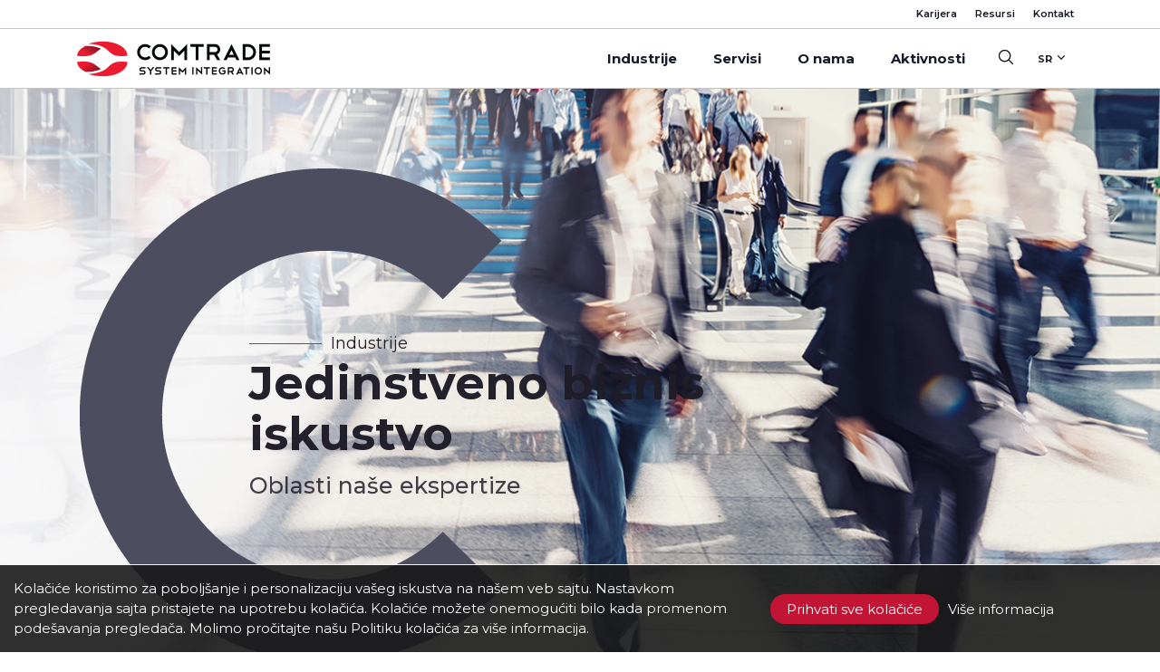

--- FILE ---
content_type: text/html; charset=UTF-8
request_url: https://comtradeintegration.com/sr/jedinstveno-biznis-iskustvo/
body_size: 9561
content:
<!doctype html>
<html lang="sr-RS">
<head>
	<meta charset="UTF-8">
	<meta name="viewport" content="width=device-width, initial-scale=1">
	<link href="https://fonts.googleapis.com/css2?family=Montserrat:wght@400;500;600;700;800&display=swap" rel="stylesheet">
	<!-- <link rel="stylesheet" href="https://cdnjs.cloudflare.com/ajax/libs/slick-carousel/1.8.1/slick.min.css" integrity="sha512-yHknP1/AwR+yx26cB1y0cjvQUMvEa2PFzt1c9LlS4pRQ5NOTZFWbhBig+X9G9eYW/8m0/4OXNx8pxJ6z57x0dw==" crossorigin="anonymous" /> -->
	<link rel="shortcut icon" href="/wp-content/uploads/2017/11/favicon.ico">
	<script src="https://cdnjs.cloudflare.com/ajax/libs/jquery/3.7.1/jquery.min.js"></script>
		<meta name='robots' content='index, follow, max-image-preview:large, max-snippet:-1, max-video-preview:-1' />
	<style>img:is([sizes="auto" i], [sizes^="auto," i]) { contain-intrinsic-size: 3000px 1500px }</style>
	<link rel="alternate" hreflang="bs" href="https://comtradeintegration.com/bs/jedinstveno-biznis-iskustvo/" />
<link rel="alternate" hreflang="en" href="https://comtradeintegration.com/en/industry-specific-know-how/" />
<link rel="alternate" hreflang="sr" href="https://comtradeintegration.com/sr/jedinstveno-biznis-iskustvo/" />
<link rel="alternate" hreflang="sl" href="https://comtradeintegration.com/sl/industry-specific-know-how/" />
<link rel="alternate" hreflang="x-default" href="https://comtradeintegration.com/en/industry-specific-know-how/" />

	<!-- This site is optimized with the Yoast SEO Premium plugin v23.6 (Yoast SEO v26.0) - https://yoast.com/wordpress/plugins/seo/ -->
	<title>Comtrade System Integration | Industrije</title>
	<meta name="description" content="Želite partnera koji će završiti posao, ali i nekoga ko se odlično snalazi u vašoj industriji i poznaje njena pravila i procedure? Mi smo pouzdan izbor." />
	<link rel="canonical" href="https://comtradeintegration.com/sr/jedinstveno-biznis-iskustvo/" />
	<meta property="og:locale" content="sr_RS" />
	<meta property="og:type" content="article" />
	<meta property="og:title" content="Comtrade System Integration | Industrije" />
	<meta property="og:description" content="Oblasti naše ekspertize" />
	<meta property="og:url" content="https://comtradeintegration.com/sr/jedinstveno-biznis-iskustvo/" />
	<meta property="og:site_name" content="comtrade integration" />
	<meta property="article:modified_time" content="2024-09-09T09:00:39+00:00" />
	<meta property="og:image" content="https://comtradeintegration.com/wp-content/uploads/2020/09/SEO-Image_Industry-home.jpg" />
	<meta property="og:image:width" content="1200" />
	<meta property="og:image:height" content="628" />
	<meta property="og:image:type" content="image/jpeg" />
	<meta name="twitter:card" content="summary_large_image" />
	<meta name="twitter:title" content="Jedinstveno biznis iskustvo" />
	<meta name="twitter:label1" content="Procenjeno vreme čitanja" />
	<meta name="twitter:data1" content="1 minut" />
	<script type="application/ld+json" class="yoast-schema-graph">{"@context":"https://schema.org","@graph":[{"@type":"WebPage","@id":"https://comtradeintegration.com/sr/jedinstveno-biznis-iskustvo/","url":"https://comtradeintegration.com/sr/jedinstveno-biznis-iskustvo/","name":"Comtrade System Integration | Industrije","isPartOf":{"@id":"https://comtradeintegration.com/en/#website"},"primaryImageOfPage":{"@id":"https://comtradeintegration.com/sr/jedinstveno-biznis-iskustvo/#primaryimage"},"image":{"@id":"https://comtradeintegration.com/sr/jedinstveno-biznis-iskustvo/#primaryimage"},"thumbnailUrl":"https://comtradeintegration.com/wp-content/uploads/2020/09/SEO-Image_Industry-home.jpg","datePublished":"2020-09-22T10:00:31+00:00","dateModified":"2024-09-09T09:00:39+00:00","description":"Želite partnera koji će završiti posao, ali i nekoga ko se odlično snalazi u vašoj industriji i poznaje njena pravila i procedure? Mi smo pouzdan izbor.","inLanguage":"sr-RS","potentialAction":[{"@type":"ReadAction","target":["https://comtradeintegration.com/sr/jedinstveno-biznis-iskustvo/"]}]},{"@type":"ImageObject","inLanguage":"sr-RS","@id":"https://comtradeintegration.com/sr/jedinstveno-biznis-iskustvo/#primaryimage","url":"https://comtradeintegration.com/wp-content/uploads/2020/09/SEO-Image_Industry-home.jpg","contentUrl":"https://comtradeintegration.com/wp-content/uploads/2020/09/SEO-Image_Industry-home.jpg","width":1200,"height":628},{"@type":"WebSite","@id":"https://comtradeintegration.com/en/#website","url":"https://comtradeintegration.com/en/","name":"comtrade integration","description":"Comtrade System Integration","potentialAction":[{"@type":"SearchAction","target":{"@type":"EntryPoint","urlTemplate":"https://comtradeintegration.com/en/?s={search_term_string}"},"query-input":{"@type":"PropertyValueSpecification","valueRequired":true,"valueName":"search_term_string"}}],"inLanguage":"sr-RS"}]}</script>
	<!-- / Yoast SEO Premium plugin. -->


<link rel='dns-prefetch' href='//comtradeintegration.com' />
<link rel='dns-prefetch' href='//cdnjs.cloudflare.com' />
<link rel='dns-prefetch' href='//unpkg.com' />
<link rel='dns-prefetch' href='//cdn.jsdelivr.net' />
<style id='classic-theme-styles-inline-css' type='text/css'>
/*! This file is auto-generated */
.wp-block-button__link{color:#fff;background-color:#32373c;border-radius:9999px;box-shadow:none;text-decoration:none;padding:calc(.667em + 2px) calc(1.333em + 2px);font-size:1.125em}.wp-block-file__button{background:#32373c;color:#fff;text-decoration:none}
</style>
<style id='global-styles-inline-css' type='text/css'>
:root{--wp--preset--aspect-ratio--square: 1;--wp--preset--aspect-ratio--4-3: 4/3;--wp--preset--aspect-ratio--3-4: 3/4;--wp--preset--aspect-ratio--3-2: 3/2;--wp--preset--aspect-ratio--2-3: 2/3;--wp--preset--aspect-ratio--16-9: 16/9;--wp--preset--aspect-ratio--9-16: 9/16;--wp--preset--color--black: #000000;--wp--preset--color--cyan-bluish-gray: #abb8c3;--wp--preset--color--white: #ffffff;--wp--preset--color--pale-pink: #f78da7;--wp--preset--color--vivid-red: #cf2e2e;--wp--preset--color--luminous-vivid-orange: #ff6900;--wp--preset--color--luminous-vivid-amber: #fcb900;--wp--preset--color--light-green-cyan: #7bdcb5;--wp--preset--color--vivid-green-cyan: #00d084;--wp--preset--color--pale-cyan-blue: #8ed1fc;--wp--preset--color--vivid-cyan-blue: #0693e3;--wp--preset--color--vivid-purple: #9b51e0;--wp--preset--gradient--vivid-cyan-blue-to-vivid-purple: linear-gradient(135deg,rgba(6,147,227,1) 0%,rgb(155,81,224) 100%);--wp--preset--gradient--light-green-cyan-to-vivid-green-cyan: linear-gradient(135deg,rgb(122,220,180) 0%,rgb(0,208,130) 100%);--wp--preset--gradient--luminous-vivid-amber-to-luminous-vivid-orange: linear-gradient(135deg,rgba(252,185,0,1) 0%,rgba(255,105,0,1) 100%);--wp--preset--gradient--luminous-vivid-orange-to-vivid-red: linear-gradient(135deg,rgba(255,105,0,1) 0%,rgb(207,46,46) 100%);--wp--preset--gradient--very-light-gray-to-cyan-bluish-gray: linear-gradient(135deg,rgb(238,238,238) 0%,rgb(169,184,195) 100%);--wp--preset--gradient--cool-to-warm-spectrum: linear-gradient(135deg,rgb(74,234,220) 0%,rgb(151,120,209) 20%,rgb(207,42,186) 40%,rgb(238,44,130) 60%,rgb(251,105,98) 80%,rgb(254,248,76) 100%);--wp--preset--gradient--blush-light-purple: linear-gradient(135deg,rgb(255,206,236) 0%,rgb(152,150,240) 100%);--wp--preset--gradient--blush-bordeaux: linear-gradient(135deg,rgb(254,205,165) 0%,rgb(254,45,45) 50%,rgb(107,0,62) 100%);--wp--preset--gradient--luminous-dusk: linear-gradient(135deg,rgb(255,203,112) 0%,rgb(199,81,192) 50%,rgb(65,88,208) 100%);--wp--preset--gradient--pale-ocean: linear-gradient(135deg,rgb(255,245,203) 0%,rgb(182,227,212) 50%,rgb(51,167,181) 100%);--wp--preset--gradient--electric-grass: linear-gradient(135deg,rgb(202,248,128) 0%,rgb(113,206,126) 100%);--wp--preset--gradient--midnight: linear-gradient(135deg,rgb(2,3,129) 0%,rgb(40,116,252) 100%);--wp--preset--font-size--small: 13px;--wp--preset--font-size--medium: 20px;--wp--preset--font-size--large: 36px;--wp--preset--font-size--x-large: 42px;--wp--preset--spacing--20: 0.44rem;--wp--preset--spacing--30: 0.67rem;--wp--preset--spacing--40: 1rem;--wp--preset--spacing--50: 1.5rem;--wp--preset--spacing--60: 2.25rem;--wp--preset--spacing--70: 3.38rem;--wp--preset--spacing--80: 5.06rem;--wp--preset--shadow--natural: 6px 6px 9px rgba(0, 0, 0, 0.2);--wp--preset--shadow--deep: 12px 12px 50px rgba(0, 0, 0, 0.4);--wp--preset--shadow--sharp: 6px 6px 0px rgba(0, 0, 0, 0.2);--wp--preset--shadow--outlined: 6px 6px 0px -3px rgba(255, 255, 255, 1), 6px 6px rgba(0, 0, 0, 1);--wp--preset--shadow--crisp: 6px 6px 0px rgba(0, 0, 0, 1);}:where(.is-layout-flex){gap: 0.5em;}:where(.is-layout-grid){gap: 0.5em;}body .is-layout-flex{display: flex;}.is-layout-flex{flex-wrap: wrap;align-items: center;}.is-layout-flex > :is(*, div){margin: 0;}body .is-layout-grid{display: grid;}.is-layout-grid > :is(*, div){margin: 0;}:where(.wp-block-columns.is-layout-flex){gap: 2em;}:where(.wp-block-columns.is-layout-grid){gap: 2em;}:where(.wp-block-post-template.is-layout-flex){gap: 1.25em;}:where(.wp-block-post-template.is-layout-grid){gap: 1.25em;}.has-black-color{color: var(--wp--preset--color--black) !important;}.has-cyan-bluish-gray-color{color: var(--wp--preset--color--cyan-bluish-gray) !important;}.has-white-color{color: var(--wp--preset--color--white) !important;}.has-pale-pink-color{color: var(--wp--preset--color--pale-pink) !important;}.has-vivid-red-color{color: var(--wp--preset--color--vivid-red) !important;}.has-luminous-vivid-orange-color{color: var(--wp--preset--color--luminous-vivid-orange) !important;}.has-luminous-vivid-amber-color{color: var(--wp--preset--color--luminous-vivid-amber) !important;}.has-light-green-cyan-color{color: var(--wp--preset--color--light-green-cyan) !important;}.has-vivid-green-cyan-color{color: var(--wp--preset--color--vivid-green-cyan) !important;}.has-pale-cyan-blue-color{color: var(--wp--preset--color--pale-cyan-blue) !important;}.has-vivid-cyan-blue-color{color: var(--wp--preset--color--vivid-cyan-blue) !important;}.has-vivid-purple-color{color: var(--wp--preset--color--vivid-purple) !important;}.has-black-background-color{background-color: var(--wp--preset--color--black) !important;}.has-cyan-bluish-gray-background-color{background-color: var(--wp--preset--color--cyan-bluish-gray) !important;}.has-white-background-color{background-color: var(--wp--preset--color--white) !important;}.has-pale-pink-background-color{background-color: var(--wp--preset--color--pale-pink) !important;}.has-vivid-red-background-color{background-color: var(--wp--preset--color--vivid-red) !important;}.has-luminous-vivid-orange-background-color{background-color: var(--wp--preset--color--luminous-vivid-orange) !important;}.has-luminous-vivid-amber-background-color{background-color: var(--wp--preset--color--luminous-vivid-amber) !important;}.has-light-green-cyan-background-color{background-color: var(--wp--preset--color--light-green-cyan) !important;}.has-vivid-green-cyan-background-color{background-color: var(--wp--preset--color--vivid-green-cyan) !important;}.has-pale-cyan-blue-background-color{background-color: var(--wp--preset--color--pale-cyan-blue) !important;}.has-vivid-cyan-blue-background-color{background-color: var(--wp--preset--color--vivid-cyan-blue) !important;}.has-vivid-purple-background-color{background-color: var(--wp--preset--color--vivid-purple) !important;}.has-black-border-color{border-color: var(--wp--preset--color--black) !important;}.has-cyan-bluish-gray-border-color{border-color: var(--wp--preset--color--cyan-bluish-gray) !important;}.has-white-border-color{border-color: var(--wp--preset--color--white) !important;}.has-pale-pink-border-color{border-color: var(--wp--preset--color--pale-pink) !important;}.has-vivid-red-border-color{border-color: var(--wp--preset--color--vivid-red) !important;}.has-luminous-vivid-orange-border-color{border-color: var(--wp--preset--color--luminous-vivid-orange) !important;}.has-luminous-vivid-amber-border-color{border-color: var(--wp--preset--color--luminous-vivid-amber) !important;}.has-light-green-cyan-border-color{border-color: var(--wp--preset--color--light-green-cyan) !important;}.has-vivid-green-cyan-border-color{border-color: var(--wp--preset--color--vivid-green-cyan) !important;}.has-pale-cyan-blue-border-color{border-color: var(--wp--preset--color--pale-cyan-blue) !important;}.has-vivid-cyan-blue-border-color{border-color: var(--wp--preset--color--vivid-cyan-blue) !important;}.has-vivid-purple-border-color{border-color: var(--wp--preset--color--vivid-purple) !important;}.has-vivid-cyan-blue-to-vivid-purple-gradient-background{background: var(--wp--preset--gradient--vivid-cyan-blue-to-vivid-purple) !important;}.has-light-green-cyan-to-vivid-green-cyan-gradient-background{background: var(--wp--preset--gradient--light-green-cyan-to-vivid-green-cyan) !important;}.has-luminous-vivid-amber-to-luminous-vivid-orange-gradient-background{background: var(--wp--preset--gradient--luminous-vivid-amber-to-luminous-vivid-orange) !important;}.has-luminous-vivid-orange-to-vivid-red-gradient-background{background: var(--wp--preset--gradient--luminous-vivid-orange-to-vivid-red) !important;}.has-very-light-gray-to-cyan-bluish-gray-gradient-background{background: var(--wp--preset--gradient--very-light-gray-to-cyan-bluish-gray) !important;}.has-cool-to-warm-spectrum-gradient-background{background: var(--wp--preset--gradient--cool-to-warm-spectrum) !important;}.has-blush-light-purple-gradient-background{background: var(--wp--preset--gradient--blush-light-purple) !important;}.has-blush-bordeaux-gradient-background{background: var(--wp--preset--gradient--blush-bordeaux) !important;}.has-luminous-dusk-gradient-background{background: var(--wp--preset--gradient--luminous-dusk) !important;}.has-pale-ocean-gradient-background{background: var(--wp--preset--gradient--pale-ocean) !important;}.has-electric-grass-gradient-background{background: var(--wp--preset--gradient--electric-grass) !important;}.has-midnight-gradient-background{background: var(--wp--preset--gradient--midnight) !important;}.has-small-font-size{font-size: var(--wp--preset--font-size--small) !important;}.has-medium-font-size{font-size: var(--wp--preset--font-size--medium) !important;}.has-large-font-size{font-size: var(--wp--preset--font-size--large) !important;}.has-x-large-font-size{font-size: var(--wp--preset--font-size--x-large) !important;}
:where(.wp-block-post-template.is-layout-flex){gap: 1.25em;}:where(.wp-block-post-template.is-layout-grid){gap: 1.25em;}
:where(.wp-block-columns.is-layout-flex){gap: 2em;}:where(.wp-block-columns.is-layout-grid){gap: 2em;}
:root :where(.wp-block-pullquote){font-size: 1.5em;line-height: 1.6;}
</style>
<link rel='stylesheet' id='contact-form-7-css' href='https://comtradeintegration.com/wp-content/plugins/contact-form-7/includes/css/styles.css' type='text/css' media='all' />
<link rel='stylesheet' id='resources-library-css' href='https://comtradeintegration.com/wp-content/plugins/resources-library/public/css/resources-library-public.css' type='text/css' media='all' />
<link rel='stylesheet' id='resources-library-magnific-popup-css' href='https://comtradeintegration.com/wp-content/plugins/resources-library/public/css/magnific-popup.css' type='text/css' media='all' />
<link rel='stylesheet' id='wpml-legacy-dropdown-0-css' href='https://comtradeintegration.com/wp-content/plugins/sitepress-multilingual-cms/templates/language-switchers/legacy-dropdown/style.min.css' type='text/css' media='all' />
<link rel='stylesheet' id='integration-style-css' href='https://comtradeintegration.com/wp-content/themes/integration/style.css' type='text/css' media='all' />
<script type="text/javascript" id="wpml-cookie-js-extra">
/* <![CDATA[ */
var wpml_cookies = {"wp-wpml_current_language":{"value":"sr","expires":1,"path":"\/"}};
var wpml_cookies = {"wp-wpml_current_language":{"value":"sr","expires":1,"path":"\/"}};
/* ]]> */
</script>
<script type="text/javascript" src="https://comtradeintegration.com/wp-content/plugins/sitepress-multilingual-cms/res/js/cookies/language-cookie.js" id="wpml-cookie-js" defer="defer" data-wp-strategy="defer"></script>
<script type="text/javascript" src="https://comtradeintegration.com/wp-content/plugins/sitepress-multilingual-cms/templates/language-switchers/legacy-dropdown/script.min.js" id="wpml-legacy-dropdown-0-js"></script>

<meta name="generator" content="WPML ver:4.7.6 stt:6,1,49,46;" />
<link rel="icon" href="https://comtradeintegration.com/wp-content/uploads/2020/10/favicon-1.ico" sizes="32x32" />
<link rel="icon" href="https://comtradeintegration.com/wp-content/uploads/2020/10/favicon-1.ico" sizes="192x192" />
<link rel="apple-touch-icon" href="https://comtradeintegration.com/wp-content/uploads/2020/10/favicon-1.ico" />
<meta name="msapplication-TileImage" content="https://comtradeintegration.com/wp-content/uploads/2020/10/favicon-1.ico" />
			
	</head>

<body class="wp-singular page-template-default page page-id-2740 wp-theme-integration rstr-auto transliteration-auto auto">
	<!-- Google Tag Manager (noscript) -->
<noscript><iframe src="https://www.googletagmanager.com/ns.html?id=GTM-PKDP2SVS"
height="0" width="0" style="display:none;visibility:hidden"></iframe></noscript>
<!-- End Google Tag Manager (noscript) -->
<div id="header"></div>
<header>
	<div class="top-part">
		<div class="container">
			<div class="row for-position">
				<div class="col-xl-10">
					<ul>
						<li><a href="https://www.comtrade.com/jobs/" target="_blank">Karijera</a></li>
						<li><a href="/sr/resursi/">Resursi</a></li>
						<li><a href="/sr/kontakt/">Kontakt</a></li>
					</ul>
				</div>
			</div>
		</div>
	</div>
	<div class="bottom-part">
		<div class="container">
			<div class="bottom-inner">
				<div class="logo" id="logo">
					<a aria-label="Comtrade System Integration Logo" href="https://comtradeintegration.com/sr/"><img src="https://comtradeintegration.com/wp-content/uploads/2020/09/logo-white.png" alt="" class="white"></a>
					<a aria-label="Comtrade System Integration Logo" href="https://comtradeintegration.com/sr/"><img src="https://comtradeintegration.com/wp-content/uploads/2020/09/logo-black.png" alt="" class="black"></a>
				</div>
				<div class="right-part">
					<div class="menu-outer">
						<ul class="menu">
							<li><h3>Industrije <ion-icon name="chevron-forward-sharp"></ion-icon></h3>
								<div class="submenu">
									<div class="container">
										<h4><a href="/sr/jedinstveno-biznis-iskustvo/">Industrije</a></h4>
										<div class="row all-columns">
											<div class="col-lg-3">
												<h5><a href="/sr/finansijske-institucije/">Finansijske institucije</a> <ion-icon name="chevron-forward-sharp"></ion-icon></h5>
												<ul>
													<li><a href="/sr/digital-bank-by-comtrade/">Digital bank by Comtrade</a></li>
													<li><a href="/sr/comtrade-know-your-customer/">Comtrade KYC</a></li>
													<li><a href="/sr/credit-impairment-management-system/">CRIMS</a></li>
													<li><a href="/sr/comtrade-resenje-za-odobravanje-kredita/">Loan Origination Solution</a></li>
													<li><a href="/sr/comtrade-client-dossier/">Comtrade Client Dossier</a></li>
													<li><a href="/sr/upravljanje-prigovorima/">Upravljanje prigovorima</a></li>
												</ul>
											</div>
											<div class="col-lg-3">
												<h5><a href="/sr/telekomunikacije/">Telekomunikacije</a></h5>
												<ul>
													<li><a href="/sr/napredna-analitika/">Napredna analitika</a></li>
													<li><a href="/sr/mikroservisna-arhitektura/">Mikroservisna arhitektura</a></li>
												</ul>
											</div>
											<div class="col-lg-3">
												<h5><a href="/sr/javni-sektor/">Javni sektor</a></h5>
                                                <ul>
                                                    <li><a href="/sr/eturista/">eTurista</a></li>
                                                    <li><a href="/sr/eprosveta/">eProsveta</a></li>
                                                </ul>
											</div>
											<div class="col-lg-3">
												<h5><a href="/sr/meduindustrijska-resenja/">Međuindustrijska rešenja</a> <ion-icon name="chevron-forward-sharp"></ion-icon></h5>
												<ul>
													<li><a href="/sr/hr-resenja/">HR rešenja</a></li>
													<li><a href="/sr/finansijska-resenja/">Finansijska rešenja</a></li>
													<li><a href="/sr/administrativna-resenja/">Administrativna rešenja</a></li>
													<li><a href="/sr/marketing-resenja/">Marketing rešenja</a></li>
													<li><a href="/sr/it-resenja/">IT rešenja</a></li>
												</ul>
											</div>
										</div>
									</div>
								</div>
							</li>
							<li><h3>Servisi <ion-icon name="chevron-forward-sharp"></ion-icon></h3>
								<div class="submenu">
									<div class="container">
										<h4>Servisi</h4>
										<div class="row all-columns">
											<div class="col-lg-3">
												<h5><a href="/sr/data-ai/">Data & AI</a> <!-- <ion-icon name="chevron-forward-sharp"></ion-icon> --></h5>
												<ul>
													<!-- <li><a href="/data-management-solutions/">Data Management Solutions</a></li> -->
													<ul>
														<!-- <li><a href="/cloud-analytics/">Cloud Analytics</a></li> -->
														<!-- <li><a href="#">Hybrid</a></li> -->
														<!-- <li><a href="#">On-premise</a></li> -->
													</ul>
													<!-- <li><a href="/big-data/">Big Data</a></li>
													<li><a href="/analytics-and-bi-platforms/">Analytics and BI Platforms</a></li>
													<li><a href="/data-warehousing/">Data Warehousing</a></li>
													<li><a href="/artificial-intelligence/">Artificial Intelligence</a></li>
													<ul>
														<li><a href="/comtrade-data-science-marketing-pack/">Data Science Marketing Pack</a></li>
														<li><a href="/comtrade-data-science-hr-pack/">Data Science HR Pack</a></li>
														<li><a href="/cognitive-services/">Cognitive Services</a></li>
														<li><a href="/chatbot/">Chatbot</a></li>
													</ul>
													<li><a href="/financial-planning-and-budgeting/">Financial Planning and Budgeting</a></li> -->
												</ul>
												<h5><a href="/sr/automatizacija-digitalnih-procesa/">Automatizacija Digitalnih Procesa</a> <!-- <ion-icon name="chevron-forward-sharp"></ion-icon> --></h5>
												<h5><a href="/sr/platforme-za-integraciju/">Platforme za Integraciju</a> <!-- <ion-icon name="chevron-forward-sharp"></ion-icon> --></h5>
											</div>
											<div class="col-lg-3">
												<!-- <h5><a href="/digital-process-automation/">Digital Process Automation</a> <ion-icon name="chevron-forward-sharp"></ion-icon></h5>
												<ul>
													<li><a href="/business-process-management/">Business Process Management</a></li>
													<li><a href="/comtrade-digital-worker/">Comtrade Digital Worker</a></li>
												</ul>
												<h5><a href="/enterprise-integration-platforms/">Enterprise Integration Platforms</a> <ion-icon name="chevron-forward-sharp"></ion-icon></h5>
												<ul>
													<li><a href="/modern-application-integration/">Modern Application Integration</a></li>
													<li><a href="/event-streaming-platforms/">Event Streaming Platforms</a></li>
												</ul> -->
												<h5><a href="/sr/platforme-za-interakciju-sa-kupcima/">Platforme za Interakciju sa Kupcima</a></h5>
												<h5><a href="/sr/upravljanje-sadrzajem/">Upravljanje Sadržajem</a></h5>
												<h5><a href="/sr/infrastrukturni-servisi/">Infrastrukturni Servisi</a></h5>
											</div>
											<div class="col-lg-3">
												<!-- <h5><a href="/customer-engagement-platforms/">Customer Engagement Platforms </a></h5>
												<h5><a href="/enterprise-content-management/">Enterprise Content Management</a></h5>
												<h5><a href="/infrastructure-services/">Infrastructure Services</a></h5> -->
												<h5><a href="/sr/sajber-bezbednost/">Sajber Bezbednost</a></h5>
												<h5><a href="/sr/messaging-servisi/">Messaging Servisi</a></h5>
												<h5><a href="/sr/upravljanje-procesima-stampanja/">Upravljanje Procesima Štampanja</a></h5>
											</div>
											<div class="col-lg-3">
												<h5><a href="/sr/personalizovana-cloud-resenja/">Personalizovana Cloud Rešenja</a> <!-- <ion-icon name="chevron-forward-sharp"></ion-icon> --></h5>
												<!-- <ul>
													<li><h6>SaaS</h6></li>
													<ul>
														<li><a href="/it-service-management/">ITSMaaS</a></li>
														<li><a href="https://verto.rs/" target="_blank">Verto</a></li>
													</ul>
													<li><a href="/platform-as-a-service/">PaaS</a></li>
													<li><a href="/desktop-as-a-service/">DaaS</a></li>
													<li><a href="/infrastructure-as-a-service/">IaaS</a></li>
													<li><a href="/disaster-recovery-as-a-service/">DRaaS</a></li>
													<li><a href="/cyber-security/">Cyber Security</a></li>
												</ul> -->
												<h5><a href="/sr/mikroservisi-konsultantske-usluge/ ">Mikroservisi: Konsultantske Usluge</a></h5>
												<!-- <h5><a href="/cloud-native-technologies/">Cloud Native Services</a> <ion-icon name="chevron-forward-sharp"></ion-icon></h5>
												<ul>
													<li><a href="/microservices/">Microservices</a></li>
													<li><a href="/kubernetes/">Kubernetes</a></li>
													<li><a href="#">Containers</a></li>
													<li><a href="#">Serverless</a></li>
												</ul> -->
											</div>
										</div>
									</div>
								</div>
							</li>
							<li><h3>O nama <ion-icon name="chevron-forward-sharp"></ion-icon></h3>
								<div class="submenu">
									<div class="container">
										<h4><a href="/sr/o-nama/">O nama</a></h4>
										<div class="row all-columns">
											<div class="col-lg-3">
												<h5><a href="/sr/zasto-ctsi/">Zašto CTSI</a></h5>
												<h5><a href="/sr/ctsi/">Misija&Vizija</a></h5>
											</div>
											<div class="col-lg-3">
												<h5><a href="/sr/nasi-eksperti/">Naši eksperti</a></h5>
												<h5><a href="/sr/menadzment/">Menadžment</a></h5>
											</div>
											<div class="col-lg-3">
												<h5><a href="/sr/standardi-i-sertifikati/">Standardi i sertifikati</a></h5>
												<h5><a href="/sr/partneri-i-reference/">Partneri i Reference</a></h5>
											</div>
											<div class="col-lg-3">
												<h5><a href="/sr/zastita-zivotne-sredine/">Zaštita životne sredine</a></h5>
												<h5><a href="/sr/kontakt/">Kontakt</a></h5>
											</div>
										</div>
									</div>
								</div>
							</li>
							<li><h3>Aktivnosti <ion-icon name="chevron-forward-sharp"></ion-icon></h3>
								<div class="submenu">
									<div class="container">
										<h4>Aktivnosti</h4>
										<div class="row all-columns">
											<div class="col-lg-3">
												<h5><a href="/sr/vesti/">Vesti</a></h5>
											</div>
											<div class="col-lg-3">
												<h5><a href="/sr/blog/">Blog</a></h5>
											</div>
											<div class="col-lg-3">
												<h5><a href="/sr/dogadjaji/">Događaji</a></h5>
											</div>
											<div class="col-lg-3">
												<!-- <h5><a href="/podcast/">Podcasts</a></h5> -->
											</div>
										</div>
									</div>
								</div>
							</li>
							<li class="mobile-add"><a href="https://www.comtrade.com/jobs/" target="_blank">Karijera</a></li>
							<li class="mobile-add"><a href="/sr/resursi/">Resursi</a></li>
							<li class="mobile-add"><a href="/sr/kontakt/">Kontakt</a></li>
							<li class="mobile-add"><ion-icon name="search-outline" class="open-search"></ion-icon></li>
							<li class="mobile-add">
<div
	 class="wpml-ls-statics-shortcode_actions wpml-ls wpml-ls-legacy-dropdown js-wpml-ls-legacy-dropdown">
	<ul>

		<li tabindex="0" class="wpml-ls-slot-shortcode_actions wpml-ls-item wpml-ls-item-sr wpml-ls-current-language wpml-ls-item-legacy-dropdown">
			<a href="#" class="js-wpml-ls-item-toggle wpml-ls-item-toggle">
                <span class="wpml-ls-native">Sr</span></a>

			<ul class="wpml-ls-sub-menu">
				
					<li class="wpml-ls-slot-shortcode_actions wpml-ls-item wpml-ls-item-bs wpml-ls-first-item">
						<a href="https://comtradeintegration.com/bs/jedinstveno-biznis-iskustvo/" class="wpml-ls-link">
                            <span class="wpml-ls-display">Ba</span></a>
					</li>

				
					<li class="wpml-ls-slot-shortcode_actions wpml-ls-item wpml-ls-item-en">
						<a href="https://comtradeintegration.com/en/industry-specific-know-how/" class="wpml-ls-link">
                            <span class="wpml-ls-display">En</span></a>
					</li>

				
					<li class="wpml-ls-slot-shortcode_actions wpml-ls-item wpml-ls-item-sl wpml-ls-last-item">
						<a href="https://comtradeintegration.com/sl/industry-specific-know-how/" class="wpml-ls-link">
                            <span class="wpml-ls-display">Si</span></a>
					</li>

							</ul>

		</li>

	</ul>
</div>
</li>
						</ul>
					</div>
					<form action="/" method="get">
						<div class="search">
							<ion-icon name="search-outline" class="open-search"></ion-icon>
							<div class="search-open">
								
									<ion-icon name="search-outline"></ion-icon>
									<input type="text" name="s" id="search" value="" placeholder="Pretraži"/>
									<ion-icon name="close-outline" class="close-search"></ion-icon>
								
							</div>
						</div>
					</form>	
					<div class="language">
						
<div
	 class="wpml-ls-statics-shortcode_actions wpml-ls wpml-ls-legacy-dropdown js-wpml-ls-legacy-dropdown">
	<ul>

		<li tabindex="0" class="wpml-ls-slot-shortcode_actions wpml-ls-item wpml-ls-item-sr wpml-ls-current-language wpml-ls-item-legacy-dropdown">
			<a href="#" class="js-wpml-ls-item-toggle wpml-ls-item-toggle">
                <span class="wpml-ls-native">Sr</span></a>

			<ul class="wpml-ls-sub-menu">
				
					<li class="wpml-ls-slot-shortcode_actions wpml-ls-item wpml-ls-item-bs wpml-ls-first-item">
						<a href="https://comtradeintegration.com/bs/jedinstveno-biznis-iskustvo/" class="wpml-ls-link">
                            <span class="wpml-ls-display">Ba</span></a>
					</li>

				
					<li class="wpml-ls-slot-shortcode_actions wpml-ls-item wpml-ls-item-en">
						<a href="https://comtradeintegration.com/en/industry-specific-know-how/" class="wpml-ls-link">
                            <span class="wpml-ls-display">En</span></a>
					</li>

				
					<li class="wpml-ls-slot-shortcode_actions wpml-ls-item wpml-ls-item-sl wpml-ls-last-item">
						<a href="https://comtradeintegration.com/sl/industry-specific-know-how/" class="wpml-ls-link">
                            <span class="wpml-ls-display">Si</span></a>
					</li>

							</ul>

		</li>

	</ul>
</div>
					</div> 
					<button class="hamburger hamburger--spin" type="button" aria-label="hamburger-menu">
						<span class="hamburger-box">
							<span class="hamburger-inner"></span>
						</span>
					</button>
				</div>
			</div>
		</div>
	</div>
</header>
<section class="hero-banner animated-module" style="background: url(https://comtradeintegration.com/wp-content/uploads/2020/09/Hero_Industry-home.jpg) right center no-repeat; background-size: cover;">
  <div class="container">
    <div class="hero-inner">
      <img data-animatedclasses="fadeIn animated" style="animation-delay: 0.2s; -webkit-animation-delay: 0.2s;" class="animatethis" src="https://comtradeintegration.com/wp-content/uploads/2020/09/hero-c-grey.png" alt="hero-c-grey">
      <div class="text-part">
        <div class="row for-position">
          <div class="col-md-8">
            <h6 data-animatedclasses="fadeInUp animated" style="animation-delay: 0.4s; -webkit-animation-delay: 0.4s; color:" class="h6-before animatethis">Industrije</h6>
            <h1 data-animatedclasses="fadeInUp animated" style="animation-delay: 0.8s; -webkit-animation-delay: 0.8s; color:" class="h1-title animatethis">Jedinstveno biznis iskustvo</h1>
            <h3 data-animatedclasses="fadeInUp animated" style="animation-delay: 1.2s; -webkit-animation-delay: 1.2s; color:" class="animatethis">Oblasti naše ekspertize</h3>
                                  </div>
          <div class="col-md-2">
                      </div>
        </div>
      </div>
    </div>
    <div class="overlay"></div>
  </div>
</section>

<!-- <div class="breadcrumbs"><div class="container"><p id="breadcrumbs"><span><span class="breadcrumb_last" aria-current="page">Jedinstveno biznis iskustvo</span></span></p></div></div> --><section class="title-desctiption padding-60">
    <div class="container container-td">
                        <p class="animatethis paragraph animated-module" data-animatedclasses="fadeInUp animated" style="animation-delay: 0.4s; -webkit-animation-delay: 0.4s;">Čime god da se bavite u životu, osećate se sigurnije ukoliko uz sebe imate iskusnog partnera. Međutim, godine iskustva nekada malo znače u poređenju sa iskustvom u specifičnim oblastima rada, koje izdvaja čak i među najboljima. Znamo da želite nekoga ko će razumeti vaše potrebe i završiti posao, ali i nekoga ko se odlično snalazi u vašoj industriji i poznaje njena pravila i procedure.

&nbsp;

Upravo zato, mi smo vaš pouzdan izbor.</p>
                                        </div>
</section>
<!-- 8. Image/Video & Description -->
 
<section class="image-video-and-description padding-60 animated-module" style="background: ">
  <div class="container">
     
      <div class="row for-position">
          <div class="col-xl-5 col-md-6">
        <div class="text-part">
          <h2 class="h2-title animatethis" data-animatedclasses="fadeInUp animated" style="animation-delay: 0.4s; -webkit-animation-delay: 0.4s;">Finansijske institucije</h2>          <p class="animated-module animatethis paragraph" data-animatedclasses="fadeInUp animated" style="animation-delay: 0.4s; -webkit-animation-delay: 0.4s;">U svetu finansija postoji veliki pritisak da se usluge prilagode novoj generaciji tehnološki obrazovanih korisnika, onih koji su retko kada oflajn. Mi vam nudimo pomoć u snalaženju u svetu novih tehnologija - bilo da implementirate nove mobilne i onlajn servise, unapređujete svoja bezbednosna ili HR rešenja, prelazite na cloud ili novi CRM sistem.</p>
                            </div>
      </div>
      <div class="col-xl-5 col-md-6">
                <div class="image-video-part">
            <img src="" alt="">
          </div>
              </div>
    </div>
  </div>
</section><!-- 8. Image/Video & Description -->
 
<section class="image-video-and-description padding-60 animated-module" style="background: ">
  <div class="container">
     
      <div class="row for-position">
          <div class="col-xl-5 col-md-6">
        <div class="text-part">
          <h2 class="h2-title animatethis" data-animatedclasses="fadeInUp animated" style="animation-delay: 0.4s; -webkit-animation-delay: 0.4s;">Telekomunikacije</h2>          <p class="animated-module animatethis paragraph" data-animatedclasses="fadeInUp animated" style="animation-delay: 0.4s; -webkit-animation-delay: 0.4s;">Rad u telekomunikacijama verovatno nikada nije bio uzbudljiviji, ali to znači da se menja neverovatnom brzinom – i da vam u tom svetu treba pomoć na koju se možete osloniti. Kupci zahtevaju brze odgovore i personalizovanu komunikaciju, što znači da morate da se posvetite integraciji mnogih novih servisa: mi smo tu za vas na svakom koraku.</p>
                            </div>
      </div>
      <div class="col-xl-5 col-md-6">
                <div class="image-video-part">
            <img src="" alt="">
          </div>
              </div>
    </div>
  </div>
</section><!-- 8. Image/Video & Description -->
 
<section class="image-video-and-description padding-60 animated-module" style="background: ">
  <div class="container">
     
      <div class="row for-position">
          <div class="col-xl-5 col-md-6">
        <div class="text-part">
          <h2 class="h2-title animatethis" data-animatedclasses="fadeInUp animated" style="animation-delay: 0.4s; -webkit-animation-delay: 0.4s;">Javni sektor</h2>          <p class="animated-module animatethis paragraph" data-animatedclasses="fadeInUp animated" style="animation-delay: 0.4s; -webkit-animation-delay: 0.4s;">Sa klijentima iz javnog sektora i administracije radimo već značajan broj godina: mi smo pravi izbor jer poznajemo ovu oblast, njene potrebe i tehnologije koje su pretežno zastupljene. Možemo da vam pomognemo da pređete na kancelarijsko okruženje bez papira, brzo usvojite elektronske servise ili osigurate usklađenost sa legislacijom.</p>
                            </div>
      </div>
      <div class="col-xl-5 col-md-6">
                <div class="image-video-part">
            <img src="" alt="">
          </div>
              </div>
    </div>
  </div>
</section><!-- 8. Image/Video & Description -->
 
<section class="image-video-and-description padding-60 animated-module" style="background: ">
  <div class="container">
     
      <div class="row for-position">
          <div class="col-xl-5 col-md-6">
        <div class="text-part">
          <h2 class="h2-title animatethis" data-animatedclasses="fadeInUp animated" style="animation-delay: 0.4s; -webkit-animation-delay: 0.4s;">Međuindustrijska rešenja</h2>          <p class="animated-module animatethis paragraph" data-animatedclasses="fadeInUp animated" style="animation-delay: 0.4s; -webkit-animation-delay: 0.4s;">Jedan deo naših rešenja može se koristiti za poboljšanje produktivnosti – a sa njom i rezultata i prihoda – bez obzira na industriju u kojoj radite. Istražite naše savremene HR, finansijske, administrativne, marketing i IT servise, podržane decenijama IT ekspertize: vreme je da vam pomognemo da oblikujete sopstveno putovanje ka digitalnoj transformaciji.</p>
                            </div>
      </div>
      <div class="col-xl-5 col-md-6">
                <div class="image-video-part">
            <img src="" alt="">
          </div>
              </div>
    </div>
  </div>
</section><footer>
  <div class="top-part-outer">
    <div class="container">
      <div class="top-part">
        <div class="links">
          <a aria-label="Comtrade System Integration Logo" href="https://comtradeintegration.com/sr/">
            <img src="https://comtradeintegration.com/wp-content/themes/integration/images/footer-logo.png" alt="logo">
          </a>
                      <a href="/sr/o-nama/">O nama</a>
            <a href="https://www.comtrade.com/jobs/" target="_blank">Karijera</a>
            <!-- <a href="/comtrade-integration-news/">News</a> -->
            <a href="/sr/resursi/">Resursi</a>
            <a href="/sr/kontakt/">Kontakt</a>
                  </div>
        <div class="social">
          <a aria-label="Comtrade System Integration Linkedin" href="https://www.linkedin.com/company/comtrade-system-integration" target="_blank"><img src="https://comtradeintegration.com/wp-content/themes/integration/images/footer-linkedin.png" alt=""></a>
          <a aria-label="Comtrade System Integration Facebook" href="https://www.facebook.com/ComtradeSystemIntegration/" target="_blank"><img src="https://comtradeintegration.com/wp-content/themes/integration/images/footer-face.png" alt=""></a>
          <a aria-label="Comtrade System Integration Instagram" href="https://www.instagram.com/comtrade/" target="_blank"><img src="https://comtradeintegration.com/wp-content/themes/integration/images/footer-insta.png" alt=""></a>
          <a aria-label="Comtrade System Integration Youtube" href="https://www.youtube.com/user/ComTradeGroup" target="_blank"><img src="https://comtradeintegration.com/wp-content/themes/integration/images/footer-yt.png" alt=""></a>
        </div>
      </div>
    </div>
  </div>
  <div class="bottom-part-outer">
    <div class="container">
      <div class="bottom-part">
        <h5>© 2025 <span>Comtrade System Integration</span> All Rights Reserved.</h5>
        <div class="policy">
			
			              <a href="/sr/uslovi-koriscenja/">Uslovi korišćenja</a>
            <a href="/sr/politika-privatnosti/">Politika privatnosti</a>
            <a href="/sr/cookie-policy/">Politika kolačića</a>
				<a href="/sr/compliance/">Compliance</a>
                  </div>
      </div>
    </div>
  </div>
  <a href="#header" class="scroll-top">
    <div class="scroll-top-bar">
        <div class="scroll-track"></div>
    </div>
    <h6>Na vrh</h6>
  </a>
  <a href="/contact/" class="to-contact">
    <img src="https://comtradeintegration.com/wp-content/uploads/2020/10/Asset-2.svg" alt="contact us">
  </a>
</footer>
<script type="module" src="https://unpkg.com/ionicons@7.1.0/dist/ionicons/ionicons.esm.js"></script>
<script nomodule src="https://unpkg.com/ionicons@7.1.0/dist/ionicons/ionicons.js"></script>
<script type="speculationrules">
{"prefetch":[{"source":"document","where":{"and":[{"href_matches":"\/sr\/*"},{"not":{"href_matches":["\/wp-*.php","\/wp-admin\/*","\/wp-content\/uploads\/*","\/wp-content\/*","\/wp-content\/plugins\/*","\/wp-content\/themes\/integration\/*","\/sr\/*\\?(.+)"]}},{"not":{"selector_matches":"a[rel~=\"nofollow\"]"}},{"not":{"selector_matches":".no-prefetch, .no-prefetch a"}}]},"eagerness":"conservative"}]}
</script>
<script type="text/javascript" src="https://comtradeintegration.com/wp-includes/js/dist/hooks.min.js" id="wp-hooks-js"></script>
<script type="text/javascript" src="https://comtradeintegration.com/wp-includes/js/dist/i18n.min.js" id="wp-i18n-js"></script>
<script type="text/javascript" id="wp-i18n-js-after">
/* <![CDATA[ */
wp.i18n.setLocaleData( { 'text direction\u0004ltr': [ 'ltr' ] } );
/* ]]> */
</script>
<script type="text/javascript" src="https://comtradeintegration.com/wp-content/plugins/contact-form-7/includes/swv/js/index.js" id="swv-js"></script>
<script type="text/javascript" id="contact-form-7-js-before">
/* <![CDATA[ */
var wpcf7 = {
    "api": {
        "root": "https:\/\/comtradeintegration.com\/sr\/wp-json\/",
        "namespace": "contact-form-7\/v1"
    }
};
/* ]]> */
</script>
<script type="text/javascript" src="https://comtradeintegration.com/wp-content/plugins/contact-form-7/includes/js/index.js" id="contact-form-7-js"></script>
<script type="text/javascript" src="https://cdnjs.cloudflare.com/ajax/libs/jquery/1.12.4/jquery.min.js" id="jquery-js"></script>
<script type="text/javascript" id="resources-library-js-extra">
/* <![CDATA[ */
var resources_data = {"ajax_url":"https:\/\/comtradeintegration.com\/wp-admin\/admin-ajax.php","radio_buttons":"ajax_script","keywords":"keywords_script","getResourceById":"get_resource_by_id"};
/* ]]> */
</script>
<script type="text/javascript" src="https://comtradeintegration.com/wp-content/plugins/resources-library/public/js/resources-library-public.min.js" id="resources-library-js"></script>
<script type="text/javascript" src="https://unpkg.com/aos@2.3.1/dist/aos.js" id="aosjs-js"></script>
<script type="text/javascript" src="https://cdnjs.cloudflare.com/ajax/libs/ScrollMagic/2.0.8/ScrollMagic.min.js" id="scrollmagicjs-js"></script>
<script type="text/javascript" src="https://cdnjs.cloudflare.com/ajax/libs/ScrollMagic/2.0.7/plugins/animation.gsap.min.js" id="animationgsapjs-js"></script>
<script type="text/javascript" src="https://cdn.jsdelivr.net/npm/typed.js@2.0.11" id="typedjs-js"></script>
<script type="text/javascript" src="https://cdnjs.cloudflare.com/ajax/libs/slick-carousel/1.8.1/slick.min.js" id="slickjs-js"></script>
<script type="text/javascript" src="https://cdnjs.cloudflare.com/ajax/libs/fancybox/3.5.7/jquery.fancybox.min.js" id="fancybox-js-js"></script>
<script type="text/javascript" id="integration-custom-scripts-js-extra">
/* <![CDATA[ */
var params = {"siteurl":"https:\/\/comtradeintegration.com","lang":"sr"};
/* ]]> */
</script>
<script type="text/javascript" src="https://comtradeintegration.com/wp-content/themes/integration/js/custom.js" id="integration-custom-scripts-js"></script>
<script type="text/javascript" src="https://comtradeintegration.com/wp-content/themes/integration/js/cookie.js" id="integration-cookie-policy-js"></script>
<script type="text/javascript" src="https://www.google.com/recaptcha/api.js?render=6LdFv1UmAAAAAEiZzecJX5SCZl5Op7yEG_-4qbNU&amp;ver=3.0&#039; defer=&#039;defer" id="google-recaptcha-js"></script>
<script type="text/javascript" src="https://comtradeintegration.com/wp-includes/js/dist/vendor/wp-polyfill.min.js" id="wp-polyfill-js"></script>
<script type="text/javascript" id="wpcf7-recaptcha-js-before">
/* <![CDATA[ */
var wpcf7_recaptcha = {
    "sitekey": "6LdFv1UmAAAAAEiZzecJX5SCZl5Op7yEG_-4qbNU",
    "actions": {
        "homepage": "homepage",
        "contactform": "contactform"
    }
};
/* ]]> */
</script>
<script type="text/javascript" src="https://comtradeintegration.com/wp-content/plugins/contact-form-7/modules/recaptcha/index.js" id="wpcf7-recaptcha-js"></script>
</body>
</html>

--- FILE ---
content_type: text/html; charset=utf-8
request_url: https://www.google.com/recaptcha/api2/anchor?ar=1&k=6LdFv1UmAAAAAEiZzecJX5SCZl5Op7yEG_-4qbNU&co=aHR0cHM6Ly9jb210cmFkZWludGVncmF0aW9uLmNvbTo0NDM.&hl=en&v=PoyoqOPhxBO7pBk68S4YbpHZ&size=invisible&anchor-ms=20000&execute-ms=30000&cb=7oeqxgebci90
body_size: 48791
content:
<!DOCTYPE HTML><html dir="ltr" lang="en"><head><meta http-equiv="Content-Type" content="text/html; charset=UTF-8">
<meta http-equiv="X-UA-Compatible" content="IE=edge">
<title>reCAPTCHA</title>
<style type="text/css">
/* cyrillic-ext */
@font-face {
  font-family: 'Roboto';
  font-style: normal;
  font-weight: 400;
  font-stretch: 100%;
  src: url(//fonts.gstatic.com/s/roboto/v48/KFO7CnqEu92Fr1ME7kSn66aGLdTylUAMa3GUBHMdazTgWw.woff2) format('woff2');
  unicode-range: U+0460-052F, U+1C80-1C8A, U+20B4, U+2DE0-2DFF, U+A640-A69F, U+FE2E-FE2F;
}
/* cyrillic */
@font-face {
  font-family: 'Roboto';
  font-style: normal;
  font-weight: 400;
  font-stretch: 100%;
  src: url(//fonts.gstatic.com/s/roboto/v48/KFO7CnqEu92Fr1ME7kSn66aGLdTylUAMa3iUBHMdazTgWw.woff2) format('woff2');
  unicode-range: U+0301, U+0400-045F, U+0490-0491, U+04B0-04B1, U+2116;
}
/* greek-ext */
@font-face {
  font-family: 'Roboto';
  font-style: normal;
  font-weight: 400;
  font-stretch: 100%;
  src: url(//fonts.gstatic.com/s/roboto/v48/KFO7CnqEu92Fr1ME7kSn66aGLdTylUAMa3CUBHMdazTgWw.woff2) format('woff2');
  unicode-range: U+1F00-1FFF;
}
/* greek */
@font-face {
  font-family: 'Roboto';
  font-style: normal;
  font-weight: 400;
  font-stretch: 100%;
  src: url(//fonts.gstatic.com/s/roboto/v48/KFO7CnqEu92Fr1ME7kSn66aGLdTylUAMa3-UBHMdazTgWw.woff2) format('woff2');
  unicode-range: U+0370-0377, U+037A-037F, U+0384-038A, U+038C, U+038E-03A1, U+03A3-03FF;
}
/* math */
@font-face {
  font-family: 'Roboto';
  font-style: normal;
  font-weight: 400;
  font-stretch: 100%;
  src: url(//fonts.gstatic.com/s/roboto/v48/KFO7CnqEu92Fr1ME7kSn66aGLdTylUAMawCUBHMdazTgWw.woff2) format('woff2');
  unicode-range: U+0302-0303, U+0305, U+0307-0308, U+0310, U+0312, U+0315, U+031A, U+0326-0327, U+032C, U+032F-0330, U+0332-0333, U+0338, U+033A, U+0346, U+034D, U+0391-03A1, U+03A3-03A9, U+03B1-03C9, U+03D1, U+03D5-03D6, U+03F0-03F1, U+03F4-03F5, U+2016-2017, U+2034-2038, U+203C, U+2040, U+2043, U+2047, U+2050, U+2057, U+205F, U+2070-2071, U+2074-208E, U+2090-209C, U+20D0-20DC, U+20E1, U+20E5-20EF, U+2100-2112, U+2114-2115, U+2117-2121, U+2123-214F, U+2190, U+2192, U+2194-21AE, U+21B0-21E5, U+21F1-21F2, U+21F4-2211, U+2213-2214, U+2216-22FF, U+2308-230B, U+2310, U+2319, U+231C-2321, U+2336-237A, U+237C, U+2395, U+239B-23B7, U+23D0, U+23DC-23E1, U+2474-2475, U+25AF, U+25B3, U+25B7, U+25BD, U+25C1, U+25CA, U+25CC, U+25FB, U+266D-266F, U+27C0-27FF, U+2900-2AFF, U+2B0E-2B11, U+2B30-2B4C, U+2BFE, U+3030, U+FF5B, U+FF5D, U+1D400-1D7FF, U+1EE00-1EEFF;
}
/* symbols */
@font-face {
  font-family: 'Roboto';
  font-style: normal;
  font-weight: 400;
  font-stretch: 100%;
  src: url(//fonts.gstatic.com/s/roboto/v48/KFO7CnqEu92Fr1ME7kSn66aGLdTylUAMaxKUBHMdazTgWw.woff2) format('woff2');
  unicode-range: U+0001-000C, U+000E-001F, U+007F-009F, U+20DD-20E0, U+20E2-20E4, U+2150-218F, U+2190, U+2192, U+2194-2199, U+21AF, U+21E6-21F0, U+21F3, U+2218-2219, U+2299, U+22C4-22C6, U+2300-243F, U+2440-244A, U+2460-24FF, U+25A0-27BF, U+2800-28FF, U+2921-2922, U+2981, U+29BF, U+29EB, U+2B00-2BFF, U+4DC0-4DFF, U+FFF9-FFFB, U+10140-1018E, U+10190-1019C, U+101A0, U+101D0-101FD, U+102E0-102FB, U+10E60-10E7E, U+1D2C0-1D2D3, U+1D2E0-1D37F, U+1F000-1F0FF, U+1F100-1F1AD, U+1F1E6-1F1FF, U+1F30D-1F30F, U+1F315, U+1F31C, U+1F31E, U+1F320-1F32C, U+1F336, U+1F378, U+1F37D, U+1F382, U+1F393-1F39F, U+1F3A7-1F3A8, U+1F3AC-1F3AF, U+1F3C2, U+1F3C4-1F3C6, U+1F3CA-1F3CE, U+1F3D4-1F3E0, U+1F3ED, U+1F3F1-1F3F3, U+1F3F5-1F3F7, U+1F408, U+1F415, U+1F41F, U+1F426, U+1F43F, U+1F441-1F442, U+1F444, U+1F446-1F449, U+1F44C-1F44E, U+1F453, U+1F46A, U+1F47D, U+1F4A3, U+1F4B0, U+1F4B3, U+1F4B9, U+1F4BB, U+1F4BF, U+1F4C8-1F4CB, U+1F4D6, U+1F4DA, U+1F4DF, U+1F4E3-1F4E6, U+1F4EA-1F4ED, U+1F4F7, U+1F4F9-1F4FB, U+1F4FD-1F4FE, U+1F503, U+1F507-1F50B, U+1F50D, U+1F512-1F513, U+1F53E-1F54A, U+1F54F-1F5FA, U+1F610, U+1F650-1F67F, U+1F687, U+1F68D, U+1F691, U+1F694, U+1F698, U+1F6AD, U+1F6B2, U+1F6B9-1F6BA, U+1F6BC, U+1F6C6-1F6CF, U+1F6D3-1F6D7, U+1F6E0-1F6EA, U+1F6F0-1F6F3, U+1F6F7-1F6FC, U+1F700-1F7FF, U+1F800-1F80B, U+1F810-1F847, U+1F850-1F859, U+1F860-1F887, U+1F890-1F8AD, U+1F8B0-1F8BB, U+1F8C0-1F8C1, U+1F900-1F90B, U+1F93B, U+1F946, U+1F984, U+1F996, U+1F9E9, U+1FA00-1FA6F, U+1FA70-1FA7C, U+1FA80-1FA89, U+1FA8F-1FAC6, U+1FACE-1FADC, U+1FADF-1FAE9, U+1FAF0-1FAF8, U+1FB00-1FBFF;
}
/* vietnamese */
@font-face {
  font-family: 'Roboto';
  font-style: normal;
  font-weight: 400;
  font-stretch: 100%;
  src: url(//fonts.gstatic.com/s/roboto/v48/KFO7CnqEu92Fr1ME7kSn66aGLdTylUAMa3OUBHMdazTgWw.woff2) format('woff2');
  unicode-range: U+0102-0103, U+0110-0111, U+0128-0129, U+0168-0169, U+01A0-01A1, U+01AF-01B0, U+0300-0301, U+0303-0304, U+0308-0309, U+0323, U+0329, U+1EA0-1EF9, U+20AB;
}
/* latin-ext */
@font-face {
  font-family: 'Roboto';
  font-style: normal;
  font-weight: 400;
  font-stretch: 100%;
  src: url(//fonts.gstatic.com/s/roboto/v48/KFO7CnqEu92Fr1ME7kSn66aGLdTylUAMa3KUBHMdazTgWw.woff2) format('woff2');
  unicode-range: U+0100-02BA, U+02BD-02C5, U+02C7-02CC, U+02CE-02D7, U+02DD-02FF, U+0304, U+0308, U+0329, U+1D00-1DBF, U+1E00-1E9F, U+1EF2-1EFF, U+2020, U+20A0-20AB, U+20AD-20C0, U+2113, U+2C60-2C7F, U+A720-A7FF;
}
/* latin */
@font-face {
  font-family: 'Roboto';
  font-style: normal;
  font-weight: 400;
  font-stretch: 100%;
  src: url(//fonts.gstatic.com/s/roboto/v48/KFO7CnqEu92Fr1ME7kSn66aGLdTylUAMa3yUBHMdazQ.woff2) format('woff2');
  unicode-range: U+0000-00FF, U+0131, U+0152-0153, U+02BB-02BC, U+02C6, U+02DA, U+02DC, U+0304, U+0308, U+0329, U+2000-206F, U+20AC, U+2122, U+2191, U+2193, U+2212, U+2215, U+FEFF, U+FFFD;
}
/* cyrillic-ext */
@font-face {
  font-family: 'Roboto';
  font-style: normal;
  font-weight: 500;
  font-stretch: 100%;
  src: url(//fonts.gstatic.com/s/roboto/v48/KFO7CnqEu92Fr1ME7kSn66aGLdTylUAMa3GUBHMdazTgWw.woff2) format('woff2');
  unicode-range: U+0460-052F, U+1C80-1C8A, U+20B4, U+2DE0-2DFF, U+A640-A69F, U+FE2E-FE2F;
}
/* cyrillic */
@font-face {
  font-family: 'Roboto';
  font-style: normal;
  font-weight: 500;
  font-stretch: 100%;
  src: url(//fonts.gstatic.com/s/roboto/v48/KFO7CnqEu92Fr1ME7kSn66aGLdTylUAMa3iUBHMdazTgWw.woff2) format('woff2');
  unicode-range: U+0301, U+0400-045F, U+0490-0491, U+04B0-04B1, U+2116;
}
/* greek-ext */
@font-face {
  font-family: 'Roboto';
  font-style: normal;
  font-weight: 500;
  font-stretch: 100%;
  src: url(//fonts.gstatic.com/s/roboto/v48/KFO7CnqEu92Fr1ME7kSn66aGLdTylUAMa3CUBHMdazTgWw.woff2) format('woff2');
  unicode-range: U+1F00-1FFF;
}
/* greek */
@font-face {
  font-family: 'Roboto';
  font-style: normal;
  font-weight: 500;
  font-stretch: 100%;
  src: url(//fonts.gstatic.com/s/roboto/v48/KFO7CnqEu92Fr1ME7kSn66aGLdTylUAMa3-UBHMdazTgWw.woff2) format('woff2');
  unicode-range: U+0370-0377, U+037A-037F, U+0384-038A, U+038C, U+038E-03A1, U+03A3-03FF;
}
/* math */
@font-face {
  font-family: 'Roboto';
  font-style: normal;
  font-weight: 500;
  font-stretch: 100%;
  src: url(//fonts.gstatic.com/s/roboto/v48/KFO7CnqEu92Fr1ME7kSn66aGLdTylUAMawCUBHMdazTgWw.woff2) format('woff2');
  unicode-range: U+0302-0303, U+0305, U+0307-0308, U+0310, U+0312, U+0315, U+031A, U+0326-0327, U+032C, U+032F-0330, U+0332-0333, U+0338, U+033A, U+0346, U+034D, U+0391-03A1, U+03A3-03A9, U+03B1-03C9, U+03D1, U+03D5-03D6, U+03F0-03F1, U+03F4-03F5, U+2016-2017, U+2034-2038, U+203C, U+2040, U+2043, U+2047, U+2050, U+2057, U+205F, U+2070-2071, U+2074-208E, U+2090-209C, U+20D0-20DC, U+20E1, U+20E5-20EF, U+2100-2112, U+2114-2115, U+2117-2121, U+2123-214F, U+2190, U+2192, U+2194-21AE, U+21B0-21E5, U+21F1-21F2, U+21F4-2211, U+2213-2214, U+2216-22FF, U+2308-230B, U+2310, U+2319, U+231C-2321, U+2336-237A, U+237C, U+2395, U+239B-23B7, U+23D0, U+23DC-23E1, U+2474-2475, U+25AF, U+25B3, U+25B7, U+25BD, U+25C1, U+25CA, U+25CC, U+25FB, U+266D-266F, U+27C0-27FF, U+2900-2AFF, U+2B0E-2B11, U+2B30-2B4C, U+2BFE, U+3030, U+FF5B, U+FF5D, U+1D400-1D7FF, U+1EE00-1EEFF;
}
/* symbols */
@font-face {
  font-family: 'Roboto';
  font-style: normal;
  font-weight: 500;
  font-stretch: 100%;
  src: url(//fonts.gstatic.com/s/roboto/v48/KFO7CnqEu92Fr1ME7kSn66aGLdTylUAMaxKUBHMdazTgWw.woff2) format('woff2');
  unicode-range: U+0001-000C, U+000E-001F, U+007F-009F, U+20DD-20E0, U+20E2-20E4, U+2150-218F, U+2190, U+2192, U+2194-2199, U+21AF, U+21E6-21F0, U+21F3, U+2218-2219, U+2299, U+22C4-22C6, U+2300-243F, U+2440-244A, U+2460-24FF, U+25A0-27BF, U+2800-28FF, U+2921-2922, U+2981, U+29BF, U+29EB, U+2B00-2BFF, U+4DC0-4DFF, U+FFF9-FFFB, U+10140-1018E, U+10190-1019C, U+101A0, U+101D0-101FD, U+102E0-102FB, U+10E60-10E7E, U+1D2C0-1D2D3, U+1D2E0-1D37F, U+1F000-1F0FF, U+1F100-1F1AD, U+1F1E6-1F1FF, U+1F30D-1F30F, U+1F315, U+1F31C, U+1F31E, U+1F320-1F32C, U+1F336, U+1F378, U+1F37D, U+1F382, U+1F393-1F39F, U+1F3A7-1F3A8, U+1F3AC-1F3AF, U+1F3C2, U+1F3C4-1F3C6, U+1F3CA-1F3CE, U+1F3D4-1F3E0, U+1F3ED, U+1F3F1-1F3F3, U+1F3F5-1F3F7, U+1F408, U+1F415, U+1F41F, U+1F426, U+1F43F, U+1F441-1F442, U+1F444, U+1F446-1F449, U+1F44C-1F44E, U+1F453, U+1F46A, U+1F47D, U+1F4A3, U+1F4B0, U+1F4B3, U+1F4B9, U+1F4BB, U+1F4BF, U+1F4C8-1F4CB, U+1F4D6, U+1F4DA, U+1F4DF, U+1F4E3-1F4E6, U+1F4EA-1F4ED, U+1F4F7, U+1F4F9-1F4FB, U+1F4FD-1F4FE, U+1F503, U+1F507-1F50B, U+1F50D, U+1F512-1F513, U+1F53E-1F54A, U+1F54F-1F5FA, U+1F610, U+1F650-1F67F, U+1F687, U+1F68D, U+1F691, U+1F694, U+1F698, U+1F6AD, U+1F6B2, U+1F6B9-1F6BA, U+1F6BC, U+1F6C6-1F6CF, U+1F6D3-1F6D7, U+1F6E0-1F6EA, U+1F6F0-1F6F3, U+1F6F7-1F6FC, U+1F700-1F7FF, U+1F800-1F80B, U+1F810-1F847, U+1F850-1F859, U+1F860-1F887, U+1F890-1F8AD, U+1F8B0-1F8BB, U+1F8C0-1F8C1, U+1F900-1F90B, U+1F93B, U+1F946, U+1F984, U+1F996, U+1F9E9, U+1FA00-1FA6F, U+1FA70-1FA7C, U+1FA80-1FA89, U+1FA8F-1FAC6, U+1FACE-1FADC, U+1FADF-1FAE9, U+1FAF0-1FAF8, U+1FB00-1FBFF;
}
/* vietnamese */
@font-face {
  font-family: 'Roboto';
  font-style: normal;
  font-weight: 500;
  font-stretch: 100%;
  src: url(//fonts.gstatic.com/s/roboto/v48/KFO7CnqEu92Fr1ME7kSn66aGLdTylUAMa3OUBHMdazTgWw.woff2) format('woff2');
  unicode-range: U+0102-0103, U+0110-0111, U+0128-0129, U+0168-0169, U+01A0-01A1, U+01AF-01B0, U+0300-0301, U+0303-0304, U+0308-0309, U+0323, U+0329, U+1EA0-1EF9, U+20AB;
}
/* latin-ext */
@font-face {
  font-family: 'Roboto';
  font-style: normal;
  font-weight: 500;
  font-stretch: 100%;
  src: url(//fonts.gstatic.com/s/roboto/v48/KFO7CnqEu92Fr1ME7kSn66aGLdTylUAMa3KUBHMdazTgWw.woff2) format('woff2');
  unicode-range: U+0100-02BA, U+02BD-02C5, U+02C7-02CC, U+02CE-02D7, U+02DD-02FF, U+0304, U+0308, U+0329, U+1D00-1DBF, U+1E00-1E9F, U+1EF2-1EFF, U+2020, U+20A0-20AB, U+20AD-20C0, U+2113, U+2C60-2C7F, U+A720-A7FF;
}
/* latin */
@font-face {
  font-family: 'Roboto';
  font-style: normal;
  font-weight: 500;
  font-stretch: 100%;
  src: url(//fonts.gstatic.com/s/roboto/v48/KFO7CnqEu92Fr1ME7kSn66aGLdTylUAMa3yUBHMdazQ.woff2) format('woff2');
  unicode-range: U+0000-00FF, U+0131, U+0152-0153, U+02BB-02BC, U+02C6, U+02DA, U+02DC, U+0304, U+0308, U+0329, U+2000-206F, U+20AC, U+2122, U+2191, U+2193, U+2212, U+2215, U+FEFF, U+FFFD;
}
/* cyrillic-ext */
@font-face {
  font-family: 'Roboto';
  font-style: normal;
  font-weight: 900;
  font-stretch: 100%;
  src: url(//fonts.gstatic.com/s/roboto/v48/KFO7CnqEu92Fr1ME7kSn66aGLdTylUAMa3GUBHMdazTgWw.woff2) format('woff2');
  unicode-range: U+0460-052F, U+1C80-1C8A, U+20B4, U+2DE0-2DFF, U+A640-A69F, U+FE2E-FE2F;
}
/* cyrillic */
@font-face {
  font-family: 'Roboto';
  font-style: normal;
  font-weight: 900;
  font-stretch: 100%;
  src: url(//fonts.gstatic.com/s/roboto/v48/KFO7CnqEu92Fr1ME7kSn66aGLdTylUAMa3iUBHMdazTgWw.woff2) format('woff2');
  unicode-range: U+0301, U+0400-045F, U+0490-0491, U+04B0-04B1, U+2116;
}
/* greek-ext */
@font-face {
  font-family: 'Roboto';
  font-style: normal;
  font-weight: 900;
  font-stretch: 100%;
  src: url(//fonts.gstatic.com/s/roboto/v48/KFO7CnqEu92Fr1ME7kSn66aGLdTylUAMa3CUBHMdazTgWw.woff2) format('woff2');
  unicode-range: U+1F00-1FFF;
}
/* greek */
@font-face {
  font-family: 'Roboto';
  font-style: normal;
  font-weight: 900;
  font-stretch: 100%;
  src: url(//fonts.gstatic.com/s/roboto/v48/KFO7CnqEu92Fr1ME7kSn66aGLdTylUAMa3-UBHMdazTgWw.woff2) format('woff2');
  unicode-range: U+0370-0377, U+037A-037F, U+0384-038A, U+038C, U+038E-03A1, U+03A3-03FF;
}
/* math */
@font-face {
  font-family: 'Roboto';
  font-style: normal;
  font-weight: 900;
  font-stretch: 100%;
  src: url(//fonts.gstatic.com/s/roboto/v48/KFO7CnqEu92Fr1ME7kSn66aGLdTylUAMawCUBHMdazTgWw.woff2) format('woff2');
  unicode-range: U+0302-0303, U+0305, U+0307-0308, U+0310, U+0312, U+0315, U+031A, U+0326-0327, U+032C, U+032F-0330, U+0332-0333, U+0338, U+033A, U+0346, U+034D, U+0391-03A1, U+03A3-03A9, U+03B1-03C9, U+03D1, U+03D5-03D6, U+03F0-03F1, U+03F4-03F5, U+2016-2017, U+2034-2038, U+203C, U+2040, U+2043, U+2047, U+2050, U+2057, U+205F, U+2070-2071, U+2074-208E, U+2090-209C, U+20D0-20DC, U+20E1, U+20E5-20EF, U+2100-2112, U+2114-2115, U+2117-2121, U+2123-214F, U+2190, U+2192, U+2194-21AE, U+21B0-21E5, U+21F1-21F2, U+21F4-2211, U+2213-2214, U+2216-22FF, U+2308-230B, U+2310, U+2319, U+231C-2321, U+2336-237A, U+237C, U+2395, U+239B-23B7, U+23D0, U+23DC-23E1, U+2474-2475, U+25AF, U+25B3, U+25B7, U+25BD, U+25C1, U+25CA, U+25CC, U+25FB, U+266D-266F, U+27C0-27FF, U+2900-2AFF, U+2B0E-2B11, U+2B30-2B4C, U+2BFE, U+3030, U+FF5B, U+FF5D, U+1D400-1D7FF, U+1EE00-1EEFF;
}
/* symbols */
@font-face {
  font-family: 'Roboto';
  font-style: normal;
  font-weight: 900;
  font-stretch: 100%;
  src: url(//fonts.gstatic.com/s/roboto/v48/KFO7CnqEu92Fr1ME7kSn66aGLdTylUAMaxKUBHMdazTgWw.woff2) format('woff2');
  unicode-range: U+0001-000C, U+000E-001F, U+007F-009F, U+20DD-20E0, U+20E2-20E4, U+2150-218F, U+2190, U+2192, U+2194-2199, U+21AF, U+21E6-21F0, U+21F3, U+2218-2219, U+2299, U+22C4-22C6, U+2300-243F, U+2440-244A, U+2460-24FF, U+25A0-27BF, U+2800-28FF, U+2921-2922, U+2981, U+29BF, U+29EB, U+2B00-2BFF, U+4DC0-4DFF, U+FFF9-FFFB, U+10140-1018E, U+10190-1019C, U+101A0, U+101D0-101FD, U+102E0-102FB, U+10E60-10E7E, U+1D2C0-1D2D3, U+1D2E0-1D37F, U+1F000-1F0FF, U+1F100-1F1AD, U+1F1E6-1F1FF, U+1F30D-1F30F, U+1F315, U+1F31C, U+1F31E, U+1F320-1F32C, U+1F336, U+1F378, U+1F37D, U+1F382, U+1F393-1F39F, U+1F3A7-1F3A8, U+1F3AC-1F3AF, U+1F3C2, U+1F3C4-1F3C6, U+1F3CA-1F3CE, U+1F3D4-1F3E0, U+1F3ED, U+1F3F1-1F3F3, U+1F3F5-1F3F7, U+1F408, U+1F415, U+1F41F, U+1F426, U+1F43F, U+1F441-1F442, U+1F444, U+1F446-1F449, U+1F44C-1F44E, U+1F453, U+1F46A, U+1F47D, U+1F4A3, U+1F4B0, U+1F4B3, U+1F4B9, U+1F4BB, U+1F4BF, U+1F4C8-1F4CB, U+1F4D6, U+1F4DA, U+1F4DF, U+1F4E3-1F4E6, U+1F4EA-1F4ED, U+1F4F7, U+1F4F9-1F4FB, U+1F4FD-1F4FE, U+1F503, U+1F507-1F50B, U+1F50D, U+1F512-1F513, U+1F53E-1F54A, U+1F54F-1F5FA, U+1F610, U+1F650-1F67F, U+1F687, U+1F68D, U+1F691, U+1F694, U+1F698, U+1F6AD, U+1F6B2, U+1F6B9-1F6BA, U+1F6BC, U+1F6C6-1F6CF, U+1F6D3-1F6D7, U+1F6E0-1F6EA, U+1F6F0-1F6F3, U+1F6F7-1F6FC, U+1F700-1F7FF, U+1F800-1F80B, U+1F810-1F847, U+1F850-1F859, U+1F860-1F887, U+1F890-1F8AD, U+1F8B0-1F8BB, U+1F8C0-1F8C1, U+1F900-1F90B, U+1F93B, U+1F946, U+1F984, U+1F996, U+1F9E9, U+1FA00-1FA6F, U+1FA70-1FA7C, U+1FA80-1FA89, U+1FA8F-1FAC6, U+1FACE-1FADC, U+1FADF-1FAE9, U+1FAF0-1FAF8, U+1FB00-1FBFF;
}
/* vietnamese */
@font-face {
  font-family: 'Roboto';
  font-style: normal;
  font-weight: 900;
  font-stretch: 100%;
  src: url(//fonts.gstatic.com/s/roboto/v48/KFO7CnqEu92Fr1ME7kSn66aGLdTylUAMa3OUBHMdazTgWw.woff2) format('woff2');
  unicode-range: U+0102-0103, U+0110-0111, U+0128-0129, U+0168-0169, U+01A0-01A1, U+01AF-01B0, U+0300-0301, U+0303-0304, U+0308-0309, U+0323, U+0329, U+1EA0-1EF9, U+20AB;
}
/* latin-ext */
@font-face {
  font-family: 'Roboto';
  font-style: normal;
  font-weight: 900;
  font-stretch: 100%;
  src: url(//fonts.gstatic.com/s/roboto/v48/KFO7CnqEu92Fr1ME7kSn66aGLdTylUAMa3KUBHMdazTgWw.woff2) format('woff2');
  unicode-range: U+0100-02BA, U+02BD-02C5, U+02C7-02CC, U+02CE-02D7, U+02DD-02FF, U+0304, U+0308, U+0329, U+1D00-1DBF, U+1E00-1E9F, U+1EF2-1EFF, U+2020, U+20A0-20AB, U+20AD-20C0, U+2113, U+2C60-2C7F, U+A720-A7FF;
}
/* latin */
@font-face {
  font-family: 'Roboto';
  font-style: normal;
  font-weight: 900;
  font-stretch: 100%;
  src: url(//fonts.gstatic.com/s/roboto/v48/KFO7CnqEu92Fr1ME7kSn66aGLdTylUAMa3yUBHMdazQ.woff2) format('woff2');
  unicode-range: U+0000-00FF, U+0131, U+0152-0153, U+02BB-02BC, U+02C6, U+02DA, U+02DC, U+0304, U+0308, U+0329, U+2000-206F, U+20AC, U+2122, U+2191, U+2193, U+2212, U+2215, U+FEFF, U+FFFD;
}

</style>
<link rel="stylesheet" type="text/css" href="https://www.gstatic.com/recaptcha/releases/PoyoqOPhxBO7pBk68S4YbpHZ/styles__ltr.css">
<script nonce="Ujpa5XpvCNkHFeEYHXLbVQ" type="text/javascript">window['__recaptcha_api'] = 'https://www.google.com/recaptcha/api2/';</script>
<script type="text/javascript" src="https://www.gstatic.com/recaptcha/releases/PoyoqOPhxBO7pBk68S4YbpHZ/recaptcha__en.js" nonce="Ujpa5XpvCNkHFeEYHXLbVQ">
      
    </script></head>
<body><div id="rc-anchor-alert" class="rc-anchor-alert"></div>
<input type="hidden" id="recaptcha-token" value="[base64]">
<script type="text/javascript" nonce="Ujpa5XpvCNkHFeEYHXLbVQ">
      recaptcha.anchor.Main.init("[\x22ainput\x22,[\x22bgdata\x22,\x22\x22,\[base64]/[base64]/MjU1Ong/[base64]/[base64]/[base64]/[base64]/[base64]/[base64]/[base64]/[base64]/[base64]/[base64]/[base64]/[base64]/[base64]/[base64]/[base64]\\u003d\x22,\[base64]\x22,\x22f0I4woRMflZ3wpzDmsO/w6LCth0xwolFZiMWwrpow5/CiAV6wptHAMKZwp3CtMOzw6Anw7lDBMObwqbDgMKhJcOxwrPDh2HDigXCq8Oawp/DvxcsPzd4wp/DnhrDlcKUAx/CrjhDw4PDvxjCrBEWw5RZwrrDjMOgwpZiwrbCsAHDm8O7wr0yMSMvwrkmKMKPw7zCj1/DnkXCsDTCrsOuw557wpfDkMKywovCrTFNdMORwo3DssKBwowUDlbDsMOhwoYHQcKsw5bClsO9w6nDl8KSw67DjR/DhcKVwoJWw5B/w5ISDcOJXcKCwp9eIcKkw5jCk8Ojw5MVUxM9QB7Du23CulXDgnnCqksERcKKcMOeDcKefSNmw4UMKBrCnzXCk8OYGMK3w7jCimZSwrdqIsODF8K4wqJLXMK7YcKrFT5Hw4xWXxxYXMOtw5vDnxrCiyFJw7rDrsKIecOKw5DDhjHCqcK+aMOmGRtGDMKGYhRMwq0/[base64]/Dm2hzwqggw7bDgMKcw5HDs8OrJcOEwq4CVMKgQsK2w73CpHQbBgrCvXTDvHjDjcKxw5zDgMO7wplww5gTdRXDmBDCtnDCjg3Dv8Oww5ttHMKVwp1+acKpNsOzCsOQw5/CosKww6V7wrJHw6vDvyk/w7QxwoDDgyZuZsOjQ8Olw6PDncO5YgI3wqHDrAZDQilfMwjDi8KrWMKZYjA+UsO5QsKPwojDscOFw4bDo8KbeGXCpsOwQcOhw4DDjsO+dUvDn1giw6zDiMKXSRTCtcO0worDo2PCh8OuecO2TcO4VcKww5/[base64]/ClcOdNMOxwr/DisKjw5LDqDHCkMKoFhzDvHjCh27DvyN+NMKiwrDCuRzClFU7HCnDnhQLw7nDl8OJflYcw7V7wroawp3DkcOxw5kJwoAcwq/CmcKHfcOZUcKXFMKewp/DusKKwpUyf8OAA15Pw6zCg8K7QWdTPHxLSWpYw7fCkEs0MC08YlrDhRjDmAXCnnYRw7PDrWQGw5jCpA3CscOrw5Y+UysTEsKWF1fDpsKDw5MxejzCj14Vw6/[base64]/DqMKReFELZcKUelBSwpAnwobCsngNJsKmw5hHC19XG2luPFg6w4c+PsO6asOEHnPCnMO9K2rDlVbDvsK6fcOTdGRPfMK/w7ZkTcKWKxvCksOIJ8KIw5xRwpg8BWPCrsOPcsK8a0bCgcO8w6Ukw5BXwpDClMODwq5LFG4lSsKqw4MFOcObwo4Pw5QOwrcQJcKIbSbCl8KaI8OFBsOjNAXClMOOwpnCnsKYX1dCw5rDhCIpXFvChFDCvXQBw7DDjhDCgxcMVH7Cl2Rvwp/Dn8KAwofDkDMywpDDhsKRw7vDrw9MM8KLwooWw4czIsKcKSTChcKoJMO5PgHCmcKLwqNVwpYEJcOawo/[base64]/DhQt2Bjh6G8KBbsK2GcKaUUkhccOJwqLCk8O9w7ADOcKRFsKow7TDs8OAK8Obw7jDsXFXEMKwb0YOTcKBwoR8TGLDnMKBwoRqY0Vjwo1yQ8OxwoZmZcOcwprDnlAEXHQUw6cWwpU/N2cdScO2RsKwHDLDvsOIwqLCjUh5EcKtbnAswofDisOgOsKJaMKkwqxUwpTCmDQywokjXHvDrEUAw60UMU/Cm8OEQitQaHzDscOIcQzCqRPDmDNrcR1WwozDm23Dr317wpXDtCc0wo0+wrUeFMOOw7dDNWDDjMKvw4R0Li49FsO3w4XDiUkgGgDDuU7Cg8ORwqdYw57DqxnDmsOhYcOlwpHCm8Opw7lSw69Ow53DqcOgwptkwpBGwo3Du8OjEMOoQ8KtZGg/[base64]/CpUgDwpByMwBCw5jCpcOucTbDvsO9w6DCvG10wrQpw4nDmy/CgsKNBcK/[base64]/ZsKJd8KuwpvCnAIaaQbDjjhKwoUyw5nDm8KyaTNjwpDCnUxJw4TChMO4DcOJQMKaQAx4w67CkxHCk17CuiV+RMKHwrBWYAoawp5KPhHChQ8aWMKkwoDCmi9hw6zCpBnCjsKawrDDqHPDhsKPHMK1w7TDuQ/DisOPwo7CtHrCsWV8wrU6wpU+J0/DucOdw43DtMOhcsOGBjXDicOSTwIYw6IhazPDqSHCkQkSEsOXWGXDtkDCm8K7wpbCvsK/R2l5wpTDssKlwow7w4sfw5TCszrClsKhw5Bnw61vw4U3woBWEMK4CFbDlsOgwrTDnsOoJcKNwrrDg0AJfsOMInHDrV16RMKLDMO7w6V8fElPwq8Zwq/Ck8O4ZnHDtcOYEMOPAcOKw7TCnyo1d8KvwrZgOmrCsH3ChBHDsMKXwqt/BnzClsKGwqrCtDZeYMOkw5vDu8K3bTTDg8OuwoobETJLw60Hw77CmcO9M8OMw7DCqcKpw5gAw49NwqIDw6zDgsO0QMOaa3XCscK8RRclL0/Doy1xMg/CksKgcMOwwqwDw5lOw4JQw6LDtsKKwqhHwqzCrcOgw6I7w5zDjsORw5glAMO1dsK/W8OLSWBQUUfCkMODdsKrwpXDmcKww7PCt2Y0wpXCl0cRLgLCvH/DnnbCmMOHVAzCosKLDikxw5LCi8Kgwr9DT8Ksw5oMw4UfwqtoSnp8d8Oxwq91wq7DmQHDrcKOXhbDvyDCjsKEw4VnPhUuNizChcOfPcK+fcKIXcO7w4o9w6vCscOmJMODwo5jHcOWGVDDvjpJw7/CgsOcw4NTw73CoMK5wokSesKCOcKmEsK/KsODBCvCgj9Gw6dlwqPDiSNawobCsMKkw7/DrTUTTsOaw6UbCG0vw415w4FbJMKhS8K2w5bCtCU1RsOaKUjClAY7w71wXVnCisKww4MFwoLClsK1JXUnwqladzVSwp9qY8Oww51tKcOSwqnCpRpKwpzDjMO1wrMdURVvG8OrThNHwqVrOMKkwojCosKgw6I/wobDpVVCwrtQwr9XTRgkAMOpBGPDry7DmMOrw54Ow4NHw4NacFZOB8O/AjXCqsKrR8OcImVxWjvDjF1WwrPDg3teAcKXw7xpwr11w68ZwqFuRU5HOcObUcK8w59Pwqd7w6/DtMK8CsOOwpZBNUszRsKHwoNcCQ0LeR4jwrDDscOSCMK0FsOHERDCtBLCocKQE8KTah5ZwrHDp8KuaMO/wpptLMKyJGLCmMOsw5rClUvCkBpxw6/CgcO8w4sEWA5YK8KWfiTDlhTDh2sHwpDCkMOLw4rDolvDmxR+DiNlfsKXwrs9FsOtw4l/wroOMcK7wpzCkMOow7k0w4/DgRtPC0rDtcOmw4EAc8KKw5LDocKnw6nCsz8owpRGQCgkWlcPw4Fuwrdiw5VaIMKwEsOhw7vDuEhcP8OXw5nCiMOgEl0Kw4vDplPCsW7DuyXCqMKJZAtNIMOLSsO2w59gw7zChHDCvMOmw6/CosOew5MWdnlEf8ORdSPCl8OHFiUhwqUQwq/DqsORw47CucOfwq/CojR+wrPCgcK9wopEwrTDgwJGwpDDp8KswpJNwpYXU8KuHsOGwrDDk0F5Zg95wo3DmsKGwprCtHPDm1bDunfDqHXCmibDvFYGw6U0WzHDtMKdw6HCk8OkwrlMET/CscKjw5bDtWt6CMKuwprCkxBQw6B2KnQOwq8/YkrDv2Evw5IkNhZTwrrCmFQfwp1pNsKdUTTDrSDCn8O+w5nDtMK5csK/wrc9wrjDucK3wrJnN8OcwpDChMK/N8KbVzDDtMOAIRHDuUk8OsKNwpvDhsOxQcKRNsKHwrLCuxzCvjbCuEfDugzCmMKEbiQ/wpJ3w6TDjcK7L3HCuyLCiwcUwrrCrMK+acOEwpYew5hVwrTCt8OqcMO/DkjCssKbw4vDmAXDuWPDkMK1w49MGcOAD30jV8K4E8K5EcK5HX49WMKcwoIyDlLClsKJB8OGw7cAwq8+QllYw4tpwrrDlMKCccKnw444w5nCoMKvwo/[base64]/DssOmFlTDkCINwp9jOUx+JcO6w4U5BcO/w67Do3bDj3LDrcO2wq/Dkx1Iw77Dgix5E8OfwpLDpBHCuzh7wpHCtgJxwq3Co8OfU8Oid8K4w4rCll1/VwvDp34CwotjYA/CvTITwovCqsO8Z2kdw5xFw7BawoEWw6ocBcO8dsONwqVWwrMsejXCgkMRfsOowq7Cv21KwrIDw7zDocOYIMK7CsOnB0wtw4sRwqbCuMOBWcK0D21XBsOAHzXDuBPCrV7DqcKiTMOiw54hEsO9w73CgxsWwpnCksOaUcO9w4/CgS/Cl0Vzwr96w7kRw6E4wpUSwq8tasOwVMKrw4PDjcOfM8KlATfCnBcZXMK3wofDkcOxw6RcVMOBHMOnwrfDncOAVjZZw6/Cm23DqMKCJMOOw5bDugzCkxMoOsK8DH9zF8O0wqJPw6Yxw5HCuMOKYXVhw6TDmzjDhsKLTTdgw5XDqyXDicO/wpDDt1DCpQAzEGXDlCoUKsKfwqXDnQvDrMK5QiLCk0BUB3QDdMKkHT7DpsOrwrA1wp55w4EPD8KewpfCtMOewqjDqB/Cnmsif8KiNsO3SlzChMOUfnsYacOxfVVQByvDscOdwqvDjHbCj8OWw58aw4FFw6M8wr5mE1LCjMKCCMKKKMKnDMKEe8O+wrsBw4xfaC4AQWwlw5TDlVjClktCw6PCg8OGaj8hCw3Dm8K7QRI+E8OnMSfCh8KJBiMRwos0w6/Cl8O/fQ/CoxjDgcKWwqLCj8O+HB/DmkvDt1jCssO9BnLDngQhDi7Cry48w7TDusONezjDvxgqw5LDksKfw7HCtsOmQ3B/JVRSNsOcw6FHOsKpQkJ3wqF5w4zCt2/[base64]/IBLCkUXDpmLDlAgtw6UEw6JXdMKkEn41MMKtw5jCl8OLw7fCkXpzw5I9aMKwX8OoSEnCmHBdw6lQMm3DrSbCjsO0w7vCtV93VRzDoDhYIMOqwrFaFBhcV29sTmVFEnrCumjCqsKjEC/DqCLDnBDCqS7CpRrDgybDvC3DmcKqV8KrRlXCqcOdfUBQGBpGJxjCg2RsbAkRNMKxwpPDo8KSbsOwP8KTOMKBXWsCQWEgwpXCtMOuIhxrw5LDv3nDusOFw5rDqm7CgF9Cw69Hwqk9EMKNwpzDhVRwwo7CjnjCksOdDcOuw598HcKZdnVGVcO/wrlqw67DgQHDkMOAw5zDjMK5wpwcw4fChVnDs8K/[base64]/CrsKnHcOjPz7DkSs1wpTCpXzDiTgqMMKPwqzDtCLCjsOyKcKddlkwZMOFw64ELyrCuwTCrlFsNMOGMsOlwo7DkA/DtsOFWiLDqyzCmX44f8KYw5rCnwbDmz7CoXzDqmTDn07CtCpsLh3Cr8KcG8O9w4fCq8K9UH86w7XDjMOnwpBsX1Itb8KOwrN8dMOPw708w5jClMKLJ0gEwr3CqAcDw47DggJJwpUtwotbVHPCqMOEw5nCpsKXdQnCo1zCmcK5P8Oyw4RHe2vDg3/Cs0YnE8Klw6p5aMKGaAPChnrCrRFTw6cRHzHDgcOywoE8w7nClkXDqngsBx97J8OlawEsw5NIN8Oyw6Jkwpd3Vw4sw4AIw7XDt8OAPsOlw7DDpQnCk2V/YXnCvcOzDxtZw6/DtxPClsKTwoYhZSrDoMOQNGXCicOXM1gHS8KTX8O9w7RIa17DiMO0w63DnQbChMOxMcKgesO8dcO2bHR8KsKkw7PDgUYnwp4mKVbDtR/DgDDCpMOtMyE0w7jDpsOHwpvCi8OgwoAYwrwDw4kbw7FowqAHw5jDssKKw604wqVhcVjCtMKpwr4owp1sw5N9FMOpO8Kxw5rClMOnwqkaH1DDhMOcw7TCi1/Dn8Kjw47Ci8OlwpkPF8OoesKvS8OXfcKqwqAZccOSeStEw5zDiDk/w598w5HDvjDDosOJVcO+GBnDisOcw5LDtRQFwr09EUQjw6QzdMKFEcOZw7dDJx9ewoMcOADCuEpha8OqWhM0Q8K0w4zCtSFmY8KkTcKATMOlLhjDqlfDkcO/woPCncOpwrDDvsO+FcK4wqMNVcK8w7A4wpzDlxQXwoZCw6nDkHzDtA5yAsOaIMOUDwdGwqU/S8KdOMOMcSNVBm/DoA3DkHzCsgzDocOMcsORwrXDjhRmwpMPacKkLiHCqcOvw7B+bQhcwrgiwptZasOPw5YeaE/[base64]/Dkxpgwqp1w73DscKYFMKoSsOwNBJCwo1gTMO7NlUFwpTDmRTDslRJwqRiPhzCjcKaHU1QGlnDs8Onwp4DH8Kyw4nCmsO/[base64]/DtUggBRzCnUZ9XsObcsKkw7XCtMKSwrbCojDDklbDkEItw5/CrHjDs8Oqw4fDmljDhsO/wrsFw5xtw6Jdw5kaBnjDrh3DpCQ7w6HCgH1sI8Okw6Zjwpg/FsKew7HCksOIK8KCwrjDok7ClzrChRvDtcK9LRgvwqdwQWMOwqbDnm8TBC3CscKuPcKpF2TDksOUFMOzf8Kebx/DuCfCjMOlenMOTcOPccK9wpTDsH/DkUAxwpTDqsOyU8O/w6PCgXrDscOnw6vDrMOaBsOIwq/DskFvwrd1F8OzwpTDgXl2PkPDoCMQw5TCrsO6IcK2wpbDmsKAHcKbw7t/[base64]/Hi4xT8KKwoJ9O8O5wpRZRcO+wp1nd8OBNcOSw6IQP8KLIcOPwrrCi1ZWw5QMczvCpGjCs8OTw6vDqTILGS7DpMOuwph/w7rClcONw7DDvnfCqxNtGl0REsODwqpWQ8O+w5zCsMKqT8KNMMKkwocNwo/DhVjCgMKlVGs7IirCrsKFMcOqwpLDucKCVgTCkjHDn1wxw7XDl8O2w6VNwpfCpWbDqV7DvAxhY30FScK2YcOabsOPw4oewqMpNAzCojYewrB3L2DCvcOTwpodMcKMwpUEPk5mw4QIw6gKRcKxUB7CmkcKXsOxAAA7YsKNwrYyw7/Cn8OXUTHChiDDhynDosO8PVvDmcOow5/CpFfCuMOBwqbDtQt6w4rCqMOCHyg/wowIw6pcBRXDvAFmM8Kfw6V5wo3DmAU2woJbesO/RcKlwqDChMKmwr7CuSoewod5wp7CpMO5wrTDiGbDvcOGGMKgwqLCozdXJkMfCiLCocKQwq1qw6hhwqkIEsKCLcKpwpLCu1HClgYUw5dWFmrDqMKEwrdhR3p3BcKlw40PPcO/ckknw5wawpthKQjCqMOtw73CkMOKNghaw5HDg8KuwpnDpSrDsEvDplfCncOnw4h8w4g0w7DDmTjCoS4lwp8ad2rDtMKLOxDDksKAHj/Cv8OtfsKDezjDkMK0wqLCqQwKKsO0w5DCqjg5w4B7wovDjxBlw5c8UgFTcsO4wpVgw500w68+Dl1Zw6oBwphIEWJvNMOEwrXCh2h+w5sdXDg4MVfCucKNwrBxIcOMdMOuBcOzeMKPwr/[base64]/w4nCrnvCvR13Q0U5eMOjJR1Ke0rCp0bCucOhwqLCrcO1BR/Cq1/DowoCbXfCl8OCwqgBw5dywrNzwrZCbgHCjHPDk8OfBMOuJsKvNzEpwoHCq04Jw4TCiCrCoMODEMOfYx3CrsKFwrHDlMKvw48rw4zCgMOqwpvCqlRPwr11KivDr8OKw7rCrcKZKFUaKXwHwp0/PcKLwrNHfMObwpLDgMKhwrTDlsKgwoZ6wq/[base64]/Cjhh3wozChAbCnDlQw5/Cl8OkeRXCgMO1acKew6VDZ8OnwrJ3w7dZwpHCqMOFwo4ASiHDsMOiV1o1wonCnAlLa8OnCD7Dp20DYwjDkMOcdn3CqcOAwp1iwpXDuMOfM8Kndn7DhsOGDC9oBmAMV8OBPGRXw5l/GcKIw5LCon5ZBX3CmzzCpiooVMKXwqRSW1UpbznCrcKTw642CMKWfsK+SxVKw5RwwpHCgzzCgsK2w5PDscK1w7DDqRMzwpvCmU0YwoPDjsOtZMKqw57CoMOYcRHDncKfScOqIcKtwooiL8Ogdx3DqcKKEyLCnsOxwq/[base64]/CmMKGwpfCml57GsKVwoDCvlANw6zDosKSBcO8w7XDh8OqQHEUw6XCrQRSwq7ChsKSJ0RSU8Kgez7Cp8KDw4rCiQQHNMKyLSXCpcKXQFo+YsOEOnBVw7bCtG0/w7NFEVnCicKfwpPDu8O/w4bDuMOGc8OSw4fCtcKTVcOKw47DrcKDw6fDklYPCsOwwoDDpcKVwp0jFhk7RcO5w7jDvkpcw5F5w7LDlkpqwq3DhGnCtcKlw6PDscOkwqLCi8OHX8OgJMKlcMOlw7kXwr1Yw7N4w53CkcOZw64QSMO1cHHCvHnCoR/DgsK1wqHCi0/[base64]/w5h9w6zDgkR0w5kkCMKNUMOvd8KkwpDCisKaLBnCjFoPwrcZwpw6wqAOw5lxPcO6w63CqxdxNcKyCD/Du8ORFCDDvB4+JFfDoAzChhrDnsKiw59qwoBgbVTDqDlLwqzCjMK0wrxwXMKPPkzDsCfCnMOMw4U6L8OUw6JIAcOlwp7CvcK3w6XDk8Kywp5ww7U2BMOKw4giw6DCvgZMD8Oyw6HClThzwqTChsOVRVdFw718wr3CvMKtw4ogH8Kvwpwwwo/[base64]/DlsKDw6LCrMONLRzCosOuwrsgw6TDqXFVwrhowrXCuUIYwr3DvDliwqzDtMOOMSQ8RcK0wrNDaFjCtg/CgcK0woVlw4rCoWPDn8OMw5VWW1oPwoUDw47CvcKbZMO9woTDhsK0w5wAw7jCp8KBwoQfKMKtw6dVw43Cjl8GEh8Dw6nDuVAcw53CgMKSFcOPwotkCsOTc8OuwqFRwr3Dp8K+wqfDiBDDkjzDrC7DvxzCm8OAUUfDsMOFwoVsaUnCgh/Ckn/[base64]/XAd4w4tvecK8woTClwzCgsKNwofCqcK3IirDqjjChMKHasOEFVU2D2wuw43CgsO5w4EawoNGw5xMw7ZOFFhTMGcAwpXCi1hfPMOrwofCjsKAVx3CtcKEe0ANwphnP8KKwoXCkMOkwr8KCX8PwpV8e8KoPT7DusKHwoEBw5TDkcOzJ8KEDcKlR8OYH8KTw5LDv8O/[base64]/DiMKtwqJdHsOow4zDmkNGH8Ogwr3Dp8Olw5fDpU4kesK6JcK/wqEXEU8lw50ywpzDrMKUwrEUdz/ChQrDgMK9wpBXw6tGw7rDsHtNWMODTAgww6DDi2fDi8OJw4F0w7zCuMK1Km1lRMO7w57DncK/[base64]/DpsK/byLClE3CmkwhaFrDuS1ED8K3SsOgMyfCmm7DuMKawoV6wpgMChzClcKyw409I3vCplHDj3V6GsOHw5vDnzZ4w7fCnsOIZ3Ufw77Cn8ONY2jCpGwrw4FzdMKWecKsw4/Dn3/DqsKvwqHCrsKgwr12U8OVwpDCt0gtw6DDlcO/UjrChzAbTyLCtHDDksObwrFEAiTDhEDDsMONwpQ3wqvDvkXCnA0twpfCiCDCosKIPXc5BE3CvDrDk8Kjwr3DsMKAaVfDtirDiMOKFsOCwoPCv0N/wpRKZcKRQVYvLMOew7V9worDk3wBN8KtDEkLwoHDt8O/[base64]/CjQh8WhNRczjCmsOkHCYXwq44ecKYw4hheMOJM8KWw4zDqjnDpMODw57Dtl17wqrCujTDlMKmOcKzw5vDlEhvw407JsKCw6VqGA/CiW1BccOmwpXDrsO0w7zCmR14wowiP3rDvwfDrDfDn8ONZzY4w7/Dl8Kkwr/DpsKAwrfCosOrHU/DuMKMw4TDv2sLwr3CgHTDn8OqWcKSwr/CjcKhcjLDtGPCmsK/C8OrwqXCp2NzwqbCvcO9w7h+AcKKLFLCtMKmXHx2w4XCnwdHRsOpwpRYf8KEw4FVwpk1w48Swqw+e8Kiw6LChMKWwpPDhcK5DGTDr3rDuXnChDNpwo/CoCQgPcOXw4IgUsK1BiopGw5TBMOlwoPDqcKew7TCqcKMT8OYUUkiP8OCSH4XwrPDqsOkw4DDlMObw7waw5ZvMMOAwqfDthfClX4Gw5wJw6VtwojDpHZEEhdbwqZ3wrPDt8KWSBV7VMOnwp4KNHMEwo17woNWK2E7woLChA/DqVQ1VsKJbTXDqsO7LksiMV7DosOfwoLCihYoasO9w6bCiwFQB3HDrRfDrV96wo11DsK4w5bCmcK3XCNMw6rClD/Dijt2wpErw5TCj3gJWRcFwpzClMK3d8OfJirDlmTCisKdwprDjEFFTcKNbHPDixzCsMOywqJDVTDCsMKSVBQfXxXDtMOCwqRLw6TDlMOvw4TCjcOtwq/Cij7CmEsdJHhHw5bCi8O5Fx3DpcOpw49Fwr3DmMOjwqzCv8Oow7zCg8Kyw7bDuMKhGcKPa8KpwoLDnH92w4rDhSAwQsKOOAMcTsOiw6tYw4lTw6/[base64]/ehPCtEPDsw4Uw70fwprDgMK/w4XCkcOtw47DgChKX8KQQ01waGnDqWAtwpzDuFvCpk/ChMO9w7cyw4cdF8OCecOBcsKsw5xPeTrDo8KBw4pTd8OeWC/CtcK3wr3DscOrVAvCqzsHTcKUw6TCmgLCrnLCnR7Cq8KAM8K8wo95PcKCdCUyC8Ojw7/DncKHwp5OdXHDicOsw73CpWfDgQTDiAc7PcOmasOWwpXCvsOswrXDnhbDnMKXbcKlCHrDm8KbwrJZWT7DrxPDtMK1QlFsw5x1w5tWw6tsw7DCusOQfsK2wrDDpcOzVjoPwo0cw7gjTcOcPUtGwrELwpjCmcKSIyRAIsKQw6/DtsOFw7PCojIeW8OCMcKjAhk3RzjCnXQQwq7DrcKuwojCksKFw5fDm8KpwqAywpDDq0srwqMiDyVIQMO+w7bDmSDCpQHCoTI+w5fCvcOVS2zCvz4hXwrCrmnCl0wYwopQw5rCmsKTw6LDvUrChMKfw7LCtMOSw4JMNMOfAMO2Fh9AHVQ/bcK6w6Z/wphZwqQCw6Uyw6g5w6Erw6/CjcKGADN4wrNHSz3DksKaMsKNw7HClMKcMcOiFifDoiDCj8K6XCHCnsKgwqDCn8OGScOkXsO1FsKZSRrDkcKcZx4yw6lza8ONw7YgwqnDscKXGh5dwq4WasKmQsKbLifDg0zDssKrKcO6CcOuEMKiYWRAw4Q0woJlw4RiZcORw5vCnG/DusOvw7fCv8K8w67ClcKgw7fCmMOjw63DnC00DVdEacO9wptPPSvCiyLDs3TDgcK+EMKowr4ffcKvLsKQU8KXZWhoNMOzF1BrAh3CmCLDvDtjKMO9w4DDs8Oxw44ySXDDkHARwoLDuB3Cs3BSw73DmMKlNBjDqUvCiMOWKWPClFPCn8O1dMO/GcKzw4/DhMKHwpdzw5XCiMOUVA7DqCXCp2/[base64]/DucOWOMKGWSltMhoZS8KXJ8OWJ8ORAXARw6/CoFzDp8O2eMOWwpHDv8Otw6k/ZMKkw57CjjrCmsOSwqjCjzhdwq1yw47CusKhw5DCnEzDvz8cw6jDvsObw7ZfwqvDlxUOwqXCmnFFC8OSC8O0w61+w7Y1w6DCusKQNj9ww4pMw5vCpWjDp3/DixDCgEAUw5whZ8KUATzCnzwvJlkGYsOXwofDgz0ww5rDlsOlw5HClmZZPHkRw6PDs3bDslo+WA9CTsOEwoUadcK2w7fDpgYEGMO4wrDCscKAXsOOG8Ojw5lFZcOCLgwSasOxw7rDg8KpwpJhw5c3f2jCtQrDisKiw43Dp8OdAxEmf0knNXXDmG/CohnDkix0wrDCiWvCljjCnsKWw7E3wrQlP0NtPsOOw7PDqwkswo/CvjJqwrrComslw6INw7lfw4kOwrDChsOwLsO4wrV/[base64]/ClsO1RHMbwpvCnj7CpnPCqjhUK8KLQcOsIHjDocKKwoLDq8K9WSLChWs4I8OHCcOtwqB+w7PCg8OwGcKRw47CuwPCkgDCrG8jTMKCDS1sw7/CgAxEbcOmwqPDj1LDmCc0wo9Wwr4xI07CplDDi2TDjC3DtXbDoTHCsMOwwqYfw4Iaw4fCqk0bwrx/[base64]/DpsK4YMOYdMKRwoxkwrbDo1LDrcKjIRXDtgLCq8O2w41vPiPDl2Zqwp8iw4kaNVvDpMOIw7diLHfDgMO7TzfDvHsVwr3CoCfCqVTDrBolwqLCpw7DgQRnMHp7w7zCoyDCgMKgeAxxS8OmDULCv8OYw6vDqi/CtcKrXTVOw6xTwrlsUivCgTDDkMOKwrMYw6bCkhrDpyB/w7nDuyNfMkxnwp4zwrLDi8Otw7UOw6RFJcO8U2VcCVRZdFXChMKhw6cJwqZmw6/DiMODa8KIU8KUXX3Cj0/CtcK5JT5iC0wLw5JsN1jDhMKSfcK5woPDp3TCo8OYwpHDpcKlw4/CqB7Cm8O3S07DosOewr3CscKDwqnDl8OLFlTCpV7ClsKXw67CmcOXHMK3w7zDtmwsDiULcMOIeRBUP8O2Q8OPK0tvwr/Ds8O9bcK8TEQmwr7Dv00LwptGBMKpwqTCnHIyw4Y/DcKqwqfCuMODw4vCh8KSDMKEYz1JD3XCosO1w7kPwrxtSFYcw6TDt13DocKzw5XCncOTwqbCh8OtwqoNWMKYBi7CrEbDvMOVwpt8McK7P1DCiCTDh8OLw57Dp8OeWxvCp8OSSC/Chy0QfMOJw7DCvsKfw7xTZEVQexHCmcKMw70+ZcORBk/DjsKBcmTCgcOvw6JAZsK+BMKwX8OeI8KdwohPwonCnCIDwqNNw5fChxYAwozCgGURworDp3pcLsO5wrRgw6fDvwvCmk0Jw6fCj8K+w4HDhsKbw7J7Ri94QB7DsTxtCsKLJ1nCm8KEPg4rbsOBwoJHCSQ/[base64]/[base64]/CmQ/Dh08qwqnDrcKBTcK7FsOMOEAEwp44wqsmVQbDgxZTw4nCrSfCg1BKw4XDhRzDvQVDw5rDmyZdw5gCwq3DgBTCoWcCw4bCqExVPEgocXzDgBU1NMOHD37Ct8K4GMOJwrZUTsK1wqDCkMO2w5LCti3Dm2gENAY+CFl8w5XDi2cYXVfCkytSwrbDi8Khw416MMK8wo/Dnl9yXMK6PiLCsWjCmkBtwobCm8K9NRd2w4XDhRXChcOJecKzw5AWw78zw5YDFcOdMMK5w5jDkMKIGmpZw57DnsKvw542acOCw4/CgB/CisOyw6oLw5bDgMKAw7TCmcKPw6DDh8Oxw6tow5fDl8OPSGUaYcK+wr3DosOAw7wnHyURwot2G0PClWrDisO6w4vDqcKLf8K6ax3CiigPwq4Ew4JmwqnCtWDDpsOfaR/DnWLDncOlwqjDpynDkwHChsOwwqViEDLCtUsQwpZfw5dQwoBANsOxVRlaw5PCqcKiw4TDogzCogfDp2fCpSTCmTd/RcOuD1lABcKJwqDDgw8Xw63CuCrDjsKQJMKdH0DDm8KUw57CpjnDryE/w57CvxsIQ2Vmwo1xQ8OZNsK5w4TCnEHDk3LCg8OOZcOnO1l1CkwZw7rDqMK0w6/ChWV6RxfDuxl7FMOfK0J9RTnClFnDgR1RwooYwoYxYMOqwpNDw7AvwrxNd8OBdE89Bw/Cug/[base64]/[base64]/w4bDksO5Iw7CpG5XwpRBw4JXCcKyYmQvS8KPFG/DvhpjwrYSwoPDucKpKcKaOMKnwpx5w7PCncKgYsKpD8O3ZsKPD2k8wrfCoMKEKyXCv2zDj8KdQ04CKzJFI1zCmcO1ZMKYw5ELIMOkwp98JW/CtCjCrWvCiVvCssO0SUnDvMOcQ8KGw5InScKIEAjCjsKmHQ0fQMKMFS1gw4pPRMK8JyvCkMOWwoLChBFJR8KJezs8wqZRw5/[base64]/RhnDvVtcZcKIwoXDgk0+GGR4HyHDjUjCpkUzw7cFE2XDoQvDh3wGIsK5w7LDgmfDlsKcHChqw5Y6IEtswrvDjMOow4ELwqUrw4URwojDkx0eXHPCnBYnK8KTRMKkwp3Dr2DClRbCgHkEesKow75vNhPDicOcwr7CqXXDisO+wpPCinRRL33DkxPDnMKwwo1Cw4/[base64]/[base64]/ScKCHMKQw4FAwqLCtsK+w49EeH5Uw6rDoRt1WCrDn1VfMsObw4cvw4vDmhJ9worCv3bDrcOCwrzDmcOlw6vDusKNwrpCbMK1ARLDtcO8B8K/JsKJwrQXwpPDrTQbw7XDrUtuwpzClzcsIyzCklrDsMK/woDDoMOlw6hTHjRew4PCicKRXcKPw7ZqwrjClMOtw5XDv8KHbsO4w6rChEZ+w6cgclBiw44NBsOcQyQOw6U1wqLCmF0Tw4LCicKiEycMcyXDsHbCjsODw7XDjMOww6caW2htwoDDpwXCrMKJXEZmwqjCssKOw5c0G0sQw5/Dp1nCosKQwoo3T8K1WMKgwoPDlXTDrsOnwqpQw5MRGsOqwoI8acKUw4XCncKQwqHClGjDosKywoV6wq1lwqdNK8Ofw4xawqvCjVhSU0DDssO8w6s9fxlGw4PCpDzCvMK5wokmw7XDgw3DtjlsVW/DkXrDhEIMIRzDlSLCicKvwpnCgsKMw4BQR8O9BMOZw6fDux3Cu3TCrALDhibDhHjCjMOyw75DwrpLw6tWSiXCkcOfw4bCpcO5w6PCtmPCnsKtwr1rZnUOw4EPw70xcQDCgsO8w78Hw7lYFU/DsMKuYMK5S08WwrYRGUbCmsKlwqvDocOZbFnCtCvChsKjV8KpIcOyw4zCpcK1LUdXwrPChMOEAMKBPgzDpFzCncOvw6EpC0vDmwrCjsKpwpvDh2ArM8OGw6EPwroYwp9JORFJB01FwoXDswgSLMKFwrZIwqJlw6vCiMKuw6/Dt3U5wrkjwqIRV05dwoNUwroYwoLDpkoXw4HCjsK5w55mcsKWA8O0wolJwoLCjCPCtcOmw7DDpsO+w6gHbcK5wrkPesKBworDv8KLwp0cTcKzwrBpwobCtSjDucK/wpVnIMKMR1V1wp/[base64]/[base64]/[base64]/w4EbIMK3V14vQ8O/[base64]/CpX3CiGbCjMKnPUrDnC7Dr8KHIcKMPg5VG2jCn3Yww5TCrcK7w6LDjcORwrrDpTHCmUbDkW7DoxLDoMKsVMKxwroowpRnV21bwrDChiVrw6QiIHo4wpFcBcKrTznCvVMTwpB1fcOiMMKCwqRCw5HCvsOSJcOsEcOmXmAKw4fCkcKhQHhfQ8KywoQawofDowvDhX/DscKcwq0MVCAUe1YGwoZEw7IWw6xVw55qKkciDnXCmy9iwp9Fwqcxw7nDkcO3wrTDum7Ci8KzCSHCnTfChsKbwqpgw5QKe2bDm8KIRRtTd25YFCDDj0hiw4PDrMOdZMKHV8KQHAM3w7R9w5PDuMORwrIHD8OOwo95SsOtw5EGw6svLnUbw6/[base64]/Dn8OwHcObOjXDoFLCg3Jhwr7CrMKRw7oWaDQhYcObLlbCksOyworDk1ZLIMOxYCLDpHNlw73CuMK9dRLDg3daw5DCvArCnm5xD1LCrB8GQSEsM8KVw4vDuzTDl8KIf2cAwodRwpvCohQTHsKcZS/DuihHwrTCm38ha8OUw7TCjjheWA/Cl8KCfjsnJwPCokZOwqZzw7hpclZGwrh6KcOGd8O8MRRBU0JvwpLCocKzDVfCu3k+VXLCk0huWsK4C8OGw65mdVt0wootw5nCnhrChsKjwrY+QFvDgMKefC/CgB8Aw5ZpQi4xVTxTworCmMO+w5/[base64]/cyFBanrDiFI4NsK9bsOHRT0+QmZNwq1Uw7XDlMOhWShsCsKLwobCm8KYc8Onw4TCnsKdKxnDk2VCwpUoAUkxw51Kw6/CvMKlS8KEDz4XeMOEwogWQWJxdX7DgcOKw6E6w4rCiiTDmxEVLFsjwqNGwpHCscKjwptrw5bCqhDCmMKkCsO5w5PCi8OQdE/[base64]/CrsKmw77CjcKOUCh1wpICwo5vKAZ5K8O7TcKSwqHDgMKnKjTDtcKQwrRHwoxqw7sfwpbDqsKKWsOTwpnDsk3DuEHCr8KcHcK8BRIdw4/Dg8KfwoPDlg14wrnDu8KVw4w3SMOfX8OTf8KAfwcrFcOnw7/DkmUEOsKccG0uAzzDiWzCqMKiMFBFw5vDjkJlwpQ3MAzDrQJnw4rCvwzCs0U4QUFLw6rCvkB5c8OJwr0Qwp/Dli0ZwrzDnw1xT8OoXMKOEsOBC8OFWk/DojQeworCshLDuQE6bcKAw5MVwrLDo8OCfcOSCV7DmsOkKsOUCcK4wr/DgsO3NBxbTMOywonCk37ClnAqwq0/bMKawr7CtsOyMxcaM8Oxw7fDrE4kX8Kqw6/CuF3DqcOUw6l+YHB8wpzDln3CkMOmw6Y4wqbDkMKQwrLCk2tycTXCnMK8DsKqwrzCr8Olwosdw4vCp8KSEm/DgsKDax7Ch8K/[base64]/[base64]/[base64]/wpfDr13Ch8O5wokREjnDv8OqRsOdw53DqQwzwrDCgsONwoszNMOmwoVTQsKCNTzDucOfDh7DnWjCsynDngjDk8OYw603wrnDrGpCOxB5w6rDo2LCjhJ7FAc4CcOQXsKKb3PDj8OrPnFRVyzDlwXDsMONw78NwrLDi8KhwpMjw5Usw7nCsw/DmMK6YWLDmmfCrmE+w5vDrsKtwr5GYsKiw4/[base64]/[base64]/CsMOsDsObwqEMwqQqw690wp4CAcOaaRk7wpE2w7vDpcOLZmcSw7jDozQ2PsOiw7nCqsOlwq0zQ27DmcKzVcOhRDbDgyrDilzDrsK3Ow/DrQfCh1zDosOYwqLCq2EFJHgQciIZUMKPfMK8w7zChmvDvG07w4fDhkMcY1PDnz7Cj8Oswo7DgTUGZMOlw61Tw6dJw7/[base64]/DtwnCn8Omw63CpAvCuR7CqsOswp/CpsKEZsO+wqZUMGgHVj/CtgPCok4HwpDDl8KIUF8aFsOLw5bCmhzCunNfwrbDjXwhScKdAHLCgCzClMKvDsOZJGjDpsOQc8OZFcO2w57DoCQZWjLDs3huwoVewofDrcK6T8K9FsKgCMORw7LDn8OpwpRjw48Bw5rDjFXCvgE/aU9Uw6QQw6jCmwlbdWMpUDplwqlrTntXKcO8wo3CgyvCoQUXNMO9w4RlwodbwozDjMOQwrwLB3nDs8KYKVTCsk8Xwp1Lwq7Cg8KufsK/w7dSwpXCrl9tBsO+w4DCuVzDjgLCv8KDw5RJwqxtF1EGwoHDpsK7w6HCih5ywpPDh8KvwqxeZH82w6zDhyTDpStQw6vDjTLClTVCw6nDsgPCkVJXw7/Cpz3Dv8OEKcOvesKCwqzDsD/Ci8OMKsO6D29TwprDj2nCncKCwp/DtMKlZcO0wqHDoFdEOsOZw6XCvsKeX8Oxw4PCssOJPcKswrlcw5Jla3I7QMOWIMKdwrBZwqcgwrtOTktPCkTDoiPDvMO6wrQtwrQUw5/DgSJ6MmbDk1cKP8OISFdBcsKTFsKQwo/CisOyw4vDu1YhSMOLwqzDisOuYhLCuDsKw53DtsOWAsKqDE8hwoPCoiAlQg8Hw643wq0AM8KGBsKHGjzDncKCcF3DiMOZH3bDhMOLDnloGzQKJsKNwpo/[base64]/[base64]/DrzXCisO+OMOlQGHCrsObcQ/[base64]/w453wrTDt0jDvcKULUsvCz0yw6MpHiZtwpMfC8OHAVtzezDCo8Kww4DDo8Ohwoo1w7N4wo0mW3zDhyXClcKDQmFRwqJ1VMKCVsKOwq59RMK0wooIw7dBD006w4t+w5oaWsKFcE3Cu27ChDt2wr/DgsKxw4XDn8K+wovDo1rChUrDhMOee8KfwpjDhcKuHcKmwrHCpwB1w7YyMcKJwoxRwp9lw5fCj8KlKsO3wow1wrBYZC/[base64]/Cw/CrgjDjURKw5dccwPCkcOJfWTCuMKeJx7DrMKswqM0UG8VYkU+CBvCmcOZwrrCu0XCqsOQSMOZwoAbwpgyVcOKwoF6w43CocKGHMKPw7FOwrcQYsKmMMOZw48pKcKce8Ozwo13wpYqUilnWVI/QcKNwo3DtXTCqmYmKmXDvsKxw4rDhsO1wrvDrMKxNj8Jw4s9VsOWKRrDo8KbwpkRw5vCl8K6EMKRwqrCqmUswoLCqsOhw5RkJhJjwq/DosKySSNiWGLDr8OPwpXDhkx+L8OuwqrDpMOkwpXCrMKENh/DjF7Dr8OBMMKsw6BEUxEiSTXDlEJYwr3Dnil4UMOjw4/Dm8OuAHgEwqA2w5zDmTzDuzRbwokIGMONCxB8w5bDi1DCiRt/c2DCrStuXcKPH8Oawp/DuBcTwrxtVMOlw6/[base64]/F8KxZQIKw7cUwqBRw7NGw4zDjEXChcKkNhUxZ8OCY8O5esKbQHVXwrrDlFMPw5A4ZwnClcOhw6U4RFBIw5kkw5/Cg8KrL8KSNC4xTnbCncKbF8OKYsOYLk4GGxPDsMK1ScOMw7fDryHCkF8PeHjDmiUOb1A8w4zDnxvDuxnCqXXChMOiw5HDtMOwFsK6AcKnwoozXnFFd8Kuw5PCr8KHa8O9LFRbKMOfw7N2w7LDq3pPwoHDr8O2wp8gwqpbw6DCky/DpGzDpkbCocKVVcKOSDJhwo/DkVbDtRYOamLDnyrCgcOKw73CssO7Gjl7wprDqcOqdhbCuMKgw7xVw5MRYMKnIcKPPsOswr0IWcOfw7N1woDDiUVVLjVkCcOnw7xHPsO0aDY/aEEkVcKPMcO8wqo/w5gnwowLesO8LsKFKsOvUFnCmyNdw5F3w5bCtMOOQhVLVsO/wq80LW3DqWnClwPDuSVdICvDrxcLD8OhGcOpRwjCq8Klw5PDgWXDo8OzwqE4bzVfwpdpw7/CvDFUw6LDlAUQfjjCssKOLzhew71xwqR8w6/[base64]/DjsKLw4nCq0HDkcKow4ESDBnDvMO9bB5DL8KKw4I7w7l0JgtGwpEQwrxNeyrCkQ\\u003d\\u003d\x22],null,[\x22conf\x22,null,\x226LdFv1UmAAAAAEiZzecJX5SCZl5Op7yEG_-4qbNU\x22,0,null,null,null,1,[21,125,63,73,95,87,41,43,42,83,102,105,109,121],[1017145,449],0,null,null,null,null,0,null,0,null,700,1,null,0,\[base64]/76lBhnEnQkZnOKMAhmv8xEZ\x22,0,0,null,null,1,null,0,0,null,null,null,0],\x22https://comtradeintegration.com:443\x22,null,[3,1,1],null,null,null,1,3600,[\x22https://www.google.com/intl/en/policies/privacy/\x22,\x22https://www.google.com/intl/en/policies/terms/\x22],\x222m3SKaxDEnyB0xAGKXNwsVYoRCXLKQGTrUdV3TQVL4o\\u003d\x22,1,0,null,1,1768958225214,0,0,[37],null,[195],\x22RC-ViUcUQitYpEFHg\x22,null,null,null,null,null,\x220dAFcWeA7z9YfvJTm3WHIAzue4tauCsOJ_cMQ9T-QUck1Y95M49gWpfpSFQmAETsxWBQslbJxJLL_6QsnrcX8ME-eJN81qPLi0AQ\x22,1769041025171]");
    </script></body></html>

--- FILE ---
content_type: text/css
request_url: https://comtradeintegration.com/wp-content/plugins/resources-library/public/css/resources-library-public.css
body_size: 3849
content:
/**
 * All of the CSS for your public-facing functionality should be
 * included in this file.
 */

#resource-library {
    font-family: inherit;
}

#resource-library .keywords {
    height: 65px;

    border: 0;
    border-radius: 0;
}
.resources-response .item .inner span.download {
    color: #f70d4f;
    font-size: 16px;
    font-weight: 500;
    display: inline-flex;
    display: -webkit-inline-flex;
    align-items: center;
}
.resources-response > a {
  margin-bottom: 20px;
}
.back-to-all-block {
	padding: 80px 0;
}
#resource-library .search-group .terms {
    border-top: 1px solid #f0f0f0 !important;
}
.back-to-all-block a {
	font-weight: 500;font-size: 18px
}
#resource-library input[type=text].keywords {
    -webkit-transition: all .30s ease-in-out;
    -moz-transition: all .30s ease-in-out;
    -ms-transition: all .30s ease-in-out;
    -o-transition: all .30s ease-in-out;

    border: 1px solid #ddd;
    outline: none;
}

#resource-library input[type=text]:focus.keywords {
    border: 1px solid rgb(49, 126, 254);
    box-shadow: 0 0 5px rgb(49, 126, 254);
}

#resource-library ul#found-by-keyword {
    position: absolute;
    z-index: 1;
    top: 100%;

    display: none;

    width: 100%;
    margin: 0;
    padding: 0;

    border-right: 1px solid #cecece;
    border-bottom: 1px solid #ccc;
    border-left: 1px solid #cecece;
    background: rgba(255, 255, 255, .9);
}

#resource-library ul#found-by-keyword li {
    padding: 10px 10px;

    cursor: pointer;
    -webkit-transition: background-color linear .2s;
    -moz-transition: background-color linear .2s;
    -o-transition: background-color linear .2s;
    transition: background-color linear .2s;

    border-bottom: 1px solid #f1f1f1;
}

#resource-library ul#found-by-keyword li:hover {
    color: white;
    background-color: #317efe;
}

#resource-library ul#found-by-keyword li.disable-click {
    pointer-events: none;
}

#resource-library ul {
    margin: 0;

    list-style: none;
}

#resource-library .search-group {
    margin-bottom: 10px;

    color: white;
}

#resource-library .search-group .type {
    font-size: 25px;
    padding: 15px;
    text-transform: uppercase;
    background: #296bda;
}

#resource-library .search-group .terms {
    padding: 20px;

    background: #317efe;
}

#resource-library .search-group .terms input[type='radio'] {
    z-index: 1;

    opacity: 0;
}

#resource-library .search-group .terms .radio {
    position: relative;

    display: block;

    margin-bottom: 25px;
}

#resource-library .search-group .terms .radio label {
    font-size: 18px;

    margin-left: 10px;
    padding-left: 0;
}

#resource-library .search-group .terms .radio label::before {
    margin-top: 3px;

    border: 1px solid #296bda;
    border-radius: 0;
}

#resource-library .search-group .terms .radio label::before {
    left: 0;

    width: 18px;
    height: 18px;

    content: ' ';
    -webkit-transition: border .15s ease-in-out;
    -o-transition: border .15s ease-in-out;
    transition: border .15s ease-in-out;

    border: 1px solid #ccc;
    border-radius: 0;
    background-color: #fff;
}

#resource-library .search-group .terms .radio label::after {
    top: 2px;
    left: 2px;

    width: 14px;
    height: 14px;

    content: ' ';
    -webkit-transition: -webkit-transform .1s cubic-bezier(.8, -.33, .2, 1.33);
    -moz-transition: -moz-transform .1s cubic-bezier(.8, -.33, .2, 1.33);
    -o-transition: -o-transform .1s cubic-bezier(.8, -.33, .2, 1.33);
    transition: transform .1s cubic-bezier(.8, -.33, .2, 1.33);
    -webkit-transform: scale(0, 0);
    -ms-transform: scale(0, 0);
    -o-transform: scale(0, 0);
    transform: scale(0, 0);

    border-radius: 50%;
    background-color: #555;
}

#resource-library .search-group .terms .radio input[type=radio]:checked + label::after {
    -webkit-transform: scale(1, 1);
    -ms-transform: scale(1, 1);
    -o-transform: scale(1, 1);
    transform: scale(1, 1);
}

#resource-library .search-group .terms .radio label::after {
    margin-top: 3px;

    border-radius: 0;
    background-color: #16a1c8;
}

#resource-library .search-group .terms .radio label::after,
#resource-library .search-group .terms .radio label::before {
    position: absolute;

    display: inline-block;

    margin-left: -20px;
}

#resource-library .resources-response {
    min-height: 200px;
    margin-top: 20px;
}

#resource-library .resources-response .no-results {
    font-size: 21px;
}

#resource-library .resources-response ul.resources-pagination {
    padding: 0;
}

.back-to-all,
#resource-library .resources-response ul.resources-pagination li {
    display: inline-block;

    margin: 0 5px 10px 5px;
    padding: 5px 10px;

    cursor: pointer;

    background: white;
}

.back-to-all:hover,
#resource-library .resources-response ul.resources-pagination li:hover {
    text-decoration: none;

    color: white;
    background: #317efe;
}

#resource-library .resources-response ul.resources-pagination li.current-page {
    color: white;
    background-color: #317efe;
}

#resource-library .resources-response div[class^='resources-page-']:not(:first-of-type) {
    display: none;
}

#resource-library .response {
    height: 160px;
    height: 160px;
    margin-bottom: 15px;
    margin-bottom: 15px;

    -webkit-transition: all 250ms ease-out;
    -moz-transition: all 250ms ease-out;
    -o-transition: all 250ms ease-out;
    transition: all 250ms ease-out;
    -webkit-transform: translate3d(0px, -160px, 0px);
    -moz-transform: translate3d(0px, -160px, 0px);
    -ms-transform: translate(0px, -160px);
    -o-transform: translate(0px, -160px);
    transform: translate3d(0px, -160px, 0px);

    opacity: 0;
    background: white;
    background: white;

    -webkit-backface-visibility: hidden;
    -moz-backface-visibility: hidden;
    backface-visibility: hidden;
}

#resource-library .response:first-of-type {
    -webkit-transform: translate3d(0px, 0px, 0px);
    -moz-transform: translate3d(0px, 0px, 0px);
    -ms-transform: translate(0px, 0px);
    -o-transform: translate(0px, 0px);
    transform: translate3d(0px, 0px, 0px);
}

#resource-library .response:not(:first-of-type) {
    -webkit-transform: translate3d(0px, -160px, 0px);
    -moz-transform: translate3d(0px, -160px, 0px);
    -ms-transform: translate(0px, -160px);
    -o-transform: translate(0px, -160px);
    transform: translate3d(0px, -160px, 0px);
}

#resource-library .response.show-it {
    -webkit-transform: translate3d(0px, 0px, 0px);
    -moz-transform: translate3d(0px, 0px, 0px);
    -ms-transform: translate(0px, 0px);
    -o-transform: translate(0px, 0px);
    transform: translate3d(0px, 0px, 0px);

    opacity: 1;
}

#resource-library .response .initial {
    font-family: 'LatoWebHairline';
    font-size: 90px;

    display: -webkit-flex;
    display: -moz-flex;
    display: -ms-flex;
    display: -o-flex;
    display: flex;

    height: inherit;

    text-align: center;
    text-transform: uppercase;

    color: white;
    background: #317efe;

    align-items: center;
    justify-content: center;
}

@media screen and (max-width: 680px) {
    #resource-library .response .initial {
        font-size: 60px;
    }

    #resource-library .response h5 a {
        font-size: 15px !important;
    }
}

#resource-library .response > div {
    height: inherit;
}

#resource-library .response > div:last-of-type {
    position: relative;
}

#resource-library .response h5 a {
    font-size: 25px;
    font-weight: 300;

    color: #333;
}

#resource-library .response h5 a:hover {
    text-decoration: none;

    border-bottom: 1px solid #ccc;
}

#resource-library .response ul.tags {
    margin: 20px 0 0 0;
    padding: 0;
}

#resource-library .response ul.tags li {
    font-family: 'LatoWebBold', sans-serif;
    font-size: 16px;

    display: inline-block;

    margin-top: 0;

    text-transform: uppercase;

    color: #317efe;
}

#resource-library .response a.download {
    font-family: 'LatoWeb', sans-serif;
    font-size: 18px;

    position: absolute;
    bottom: 20px;
}

#resource-library .response a.download:hover {
    text-decoration: none;
}

#resource-library .response a.download::after {
    font-family: 'ElegantIcons';
    margin-left: 10px;
    content: '=';
}

#resource-library .response ul.tags li:not(:last-child)::after {
    margin: 0 5px;
    content: '\\';
}

#resource-library .back-to-all {
    font-size: 20px;
    margin-top: 30px;
    text-transform: uppercase;
}

#resource-library .back-to-all:active {
    text-decoration: none;
}

#resource-library .pos-r {
    position: relative;
}

#resource-library .response .pl0 {
    padding-left: 0;
}

/* ajax preloader */

.cssload-thecube {
    /* margin-top: 49px; */
    position: relative;
    position: absolute;
    top: calc(50% - 130px);
    left: calc(50% - 36px);

    width: 73px;
    height: 73px;
    margin: 0 auto;

    -webkit-transform: rotateZ(45deg);
    -moz-transform: rotateZ(45deg);
    -ms-transform: rotateZ(45deg);
    -o-transform: rotateZ(45deg);
    transform: rotateZ(45deg);
}

.cssload-thecube .cssload-cube {
    position: relative;

    -webkit-transform: rotateZ(45deg);
    -moz-transform: rotateZ(45deg);
    -ms-transform: rotateZ(45deg);
    -o-transform: rotateZ(45deg);
    transform: rotateZ(45deg);
}

.cssload-thecube .cssload-cube {
    position: relative;

    float: left;

    width: 50%;
    height: 50%;

    -webkit-transform: scale(1.1);
    -moz-transform: scale(1.1);
    -ms-transform: scale(1.1);
    -o-transform: scale(1.1);
    transform: scale(1.1);
}

.cssload-thecube .cssload-cube:before {
    position: absolute;
    top: 0;
    left: 0;

    width: 100%;
    height: 100%;

    content: '';
    -webkit-transform-origin: 100% 100%;
    -moz-transform-origin: 100% 100%;
    -ms-transform-origin: 100% 100%;
    -o-transform-origin: 100% 100%;
    transform-origin: 100% 100%;
    -webkit-animation: cssload-fold-thecube 2.76s infinite linear both;
    -moz-animation: cssload-fold-thecube 2.76s infinite linear both;
    -ms-animation: cssload-fold-thecube 2.76s infinite linear both;
    -o-animation: cssload-fold-thecube 2.76s infinite linear both;
    animation: cssload-fold-thecube 2.76s infinite linear both;

    background-color: rgb(43, 160, 199);
}

.cssload-thecube .cssload-c2 {
    -webkit-transform: scale(1.1) rotateZ(90deg);
    -moz-transform: scale(1.1) rotateZ(90deg);
    -ms-transform: scale(1.1) rotateZ(90deg);
    -o-transform: scale(1.1) rotateZ(90deg);
    transform: scale(1.1) rotateZ(90deg);
}

.cssload-thecube .cssload-c3 {
    -webkit-transform: scale(1.1) rotateZ(180deg);
    -moz-transform: scale(1.1) rotateZ(180deg);
    -ms-transform: scale(1.1) rotateZ(180deg);
    -o-transform: scale(1.1) rotateZ(180deg);
    transform: scale(1.1) rotateZ(180deg);
}

.cssload-thecube .cssload-c4 {
    -webkit-transform: scale(1.1) rotateZ(270deg);
    -moz-transform: scale(1.1) rotateZ(270deg);
    -ms-transform: scale(1.1) rotateZ(270deg);
    -o-transform: scale(1.1) rotateZ(270deg);
    transform: scale(1.1) rotateZ(270deg);
}

.cssload-thecube .cssload-c2:before {
    -webkit-animation-delay: .35s;
    -moz-animation-delay: .35s;
    -ms-animation-delay: .35s;
    -o-animation-delay: .35s;
    animation-delay: .35s;
}

.cssload-thecube .cssload-c3:before {
    -webkit-animation-delay: .69s;
    -moz-animation-delay: .69s;
    -ms-animation-delay: .69s;
    -o-animation-delay: .69s;
    animation-delay: .69s;
}

.cssload-thecube .cssload-c4:before {
    -webkit-animation-delay: 1.04s;
    -moz-animation-delay: 1.04s;
    -ms-animation-delay: 1.04s;
    -o-animation-delay: 1.04s;
    animation-delay: 1.04s;
}

@keyframes cssload-fold-thecube {
    0%,
    10% {
        transform: perspective(136px) rotateX(-180deg);

        opacity: 0;
    }
    25%,
    75% {
        transform: perspective(136px) rotateX(0deg);

        opacity: 1;
    }
    90%,
    100% {
        transform: perspective(136px) rotateY(180deg);

        opacity: 0;
    }
}

@-o-keyframes cssload-fold-thecube {
    0%,
    10% {
        -o-transform: perspective(136px) rotateX(-180deg);

        opacity: 0;
    }
    25%,
    75% {
        -o-transform: perspective(136px) rotateX(0deg);

        opacity: 1;
    }
    90%,
    100% {
        -o-transform: perspective(136px) rotateY(180deg);

        opacity: 0;
    }
}

@-ms-keyframes cssload-fold-thecube {
    0%,
    10% {
        -ms-transform: perspective(136px) rotateX(-180deg);

        opacity: 0;
    }
    25%,
    75% {
        -ms-transform: perspective(136px) rotateX(0deg);

        opacity: 1;
    }
    90%,
    100% {
        -ms-transform: perspective(136px) rotateY(180deg);

        opacity: 0;
    }
}

@-webkit-keyframes cssload-fold-thecube {
    0%,
    10% {
        -webkit-transform: perspective(136px) rotateX(-180deg);

        opacity: 0;
    }
    25%,
    75% {
        -webkit-transform: perspective(136px) rotateX(0deg);

        opacity: 1;
    }
    90%,
    100% {
        -webkit-transform: perspective(136px) rotateY(180deg);

        opacity: 0;
    }
}

@-moz-keyframes cssload-fold-thecube {
    0%,
    10% {
        -moz-transform: perspective(136px) rotateX(-180deg);

        opacity: 0;
    }
    25%,
    75% {
        -moz-transform: perspective(136px) rotateX(0deg);

        opacity: 1;
    }
    90%,
    100% {
        -moz-transform: perspective(136px) rotateY(180deg);

        opacity: 0;
    }
}

.page-id-3156 .main-content {
    background: #f2f2f2;
}

#resource-library input[type=text].keywords {
    border: none;
    background: transparent;
    border-bottom: 1px solid lightgray;
    font-size: 13px;
    font-style: italic;
    box-shadow: none;
    -webkit-box-shadow: none;
    max-width: 1037px;
    margin-left: 0;
    padding-left: 30px;

}

#resource-library input[type=text].keywords::-webkit-input-placeholder {
    color: gray
}

#resource-library input[type=text].keywords:focus {
    outline: none;
    border: none;
    border-bottom: 1px solid lightgray;
    box-shadow: none;
    -webkit-box-shadow: none;
}

#resource-library .keywords {
    height: 40px
}

#resource-library {
    margin-top: 60px;
    overflow: hidden;
}

#resource-library .search-group {
    margin: 0;
}

.latest-resources {
    line-height: 25px;
    margin: 80px 0 60px;
}

.divider {
    width: 90px;
    height: 2px;
    display: inline-block;
    background-color: #36e9ae
}

#resource-library .back-to-all {
    margin-left: 0;
    color: #000;
    font-weight: 500;
    padding-left: 0;
    background-color: transparent;
    text-decoration: none;
}

#resource-library .back-to-all::before {

    font-family: FontAwesome;
    content: "\f053";
    position: relative;
    font-weight: 700;
    right: 0px;
    color: #2ceaae;
    padding-right: 15px;
    font-size: 18px;
}

#resource-library .response .initial {
    width: 200px;
    height: 170px;
    display: block !important;
    padding-left: 6px;
}

#resource-library .response .initial span:first-of-type {
    display: block;
    text-align: left;
    line-height: 90px;
    padding-top: 19px;
    padding-left: 5px;
    font-weight: 400;
}

#resource-library .response .initial span:last-of-type {
    line-height: 12px;
    font-size: 11px;
    display: block;
    color: #fff;
    text-align: left;
    padding-left: 10px;
    padding-top: 23px;
}

#resource-library .response {
    height: 170px;
    margin-bottom: 20px;
}

#resource-library .response ul.tags {
    margin-top: 0;
    margin-bottom: 18px;
}

#resource-library .response ul.tags li {
    color: #211f20;
    font-size: 24px;
    text-transform: uppercase;
    font-family: 'Montserrat', sans-serif;
    font-weight: normal;
}

#resource-library .response h5 a {
    padding-left: 45px;
    position: relative;
    color: #211f20;
    font-size: 18px;
    display: block;
    max-width: 270px;
    margin-left: 10px;
    font-weight: 400;
}

#resource-library .response h5 a::before {
    font-family: 'FontAwesome';
    position: absolute;
    content: '\f054';
    left: 0px;
    display: block;
    float: left;
    font-size: 18px;
    color: #2ceaae;
}

#resource-library .response h5 a:hover {
    text-decoration: none;
    border: none
}

#resource-library .response a.download {
    right: 45px;
    color: #211f20;
    font-size: 18px;
    border: 2px solid #36e9ae;
    padding: 11px 0px;
    width: 330px;
    text-align: center;
    display: block;
    text-transform: uppercase;
    bottom: 5px;

}

#resource-library .response a.download::after {
    content: ' ';
}

#resource-library .resources-response {
    padding-bottom: 170px;
}

#resource-library .search-group .terms,
#resource-library .search-group .type {
    background: #fff;
}

#resource-library .search-group .type {
    color: #211f20;
    font-weight: 500;
}

#resources-page {
    position: relative;
}

.sidebar-holder {
    position: absolute;
    right: 0;
    width: 550px;

    background: #fff;
    padding: 35px 25px;
    -webkit-box-shadow: -4px -1px 27px 0px rgba(189, 189, 189, 1);
    -moz-box-shadow: -4px -1px 27px 0px rgba(189, 189, 189, 1);
    box-shadow: -4px -1px 27px 0px rgba(189, 189, 189, 1);
    top: 100px;
}

#resource-library .search-group .terms .radio label {
    color: #211f20;
    margin-left: 35px;
}

#resource-library .search-group .terms .radio label::before {
    border: 1px solid #36e9ae;
    width: 28px;
    height: 28px;
}

#resource-library .search-group .terms .radio label::after {
    width: 15px;
    height: 15px;
}

#resource-library .search-group .terms .radio input[type=radio]:checked + label::after {
    top: 2px;
    left: 7px;
    background: black;
    top: 2px
}

#resource-library .search-group .terms .radio {
    margin-bottom: 35px;
}

#resource-library .search-group .terms .radio label::after, #resource-library .search-group .terms .radio label::before {
    top: -5px;
}

#resource-library .pos-r {
    position: relative;
    display: flex;
    display: -webkit-flex;
    align-items: center;
}

#resource-library .pos-r i {
    position: relative;
    left: 20px;
    font-size: 17px;
    color: #cccccc;
}

#resource-library .response .initial {
    font-family: 'Montserrat', sans-serif;
    font-weight: 500;
}
#resource-library .search-group .type
{
    font-size: 15px;
    color: #161b2a;
    text-transform: capitalize;
    cursor: pointer;
}
.filter .dropdown {
    justify-content: space-between;
width: 385px
}

.filter {
    padding: 16px 0;
    -webkit-box-shadow: 0px 10px 26px -17px rgba(0,0,0,0.25);
-moz-box-shadow: 0px 10px 26px -17px rgba(0,0,0,0.25);
box-shadow: 0px 10px 26px -17px rgba(0,0,0,0.25);
}

.filter li.dropdown {margin:10px 0;}

#resource-library .search-group .terms label {cursor: pointer;}

#resource-library {margin-top: 0}
.filter .container {max-width: 1050px}

#resource-library .search-group {position: relative;min-width: 142px}
#resource-library .search-group .terms {position: absolute;z-index: 999;padding-top: 5px}
.resources-response .item {
        width: 380px;
    padding: 0 10px;
}

.resources-response .item .inner {padding: 30px 18px 30px 35px;position: relative;
border-bottom: 1px solid #c7c7ce;
border-top: 1px solid #c7c7ce;
border-right: 1px solid #c7c7ce;
}


.resources-response .item .inner span {
    font-size: 14px;
    font-weight: 500;
    color: #9393a1;
    text-transform: uppercase;
    display: inline-block;
}

.resources-response .item .inner > span {
    margin-bottom: 10px;
}

.resources-response .item .inner .text-right {
    margin-top: 10px;
}

.resources-response .item .inner:before {
    position: absolute;
    content: '';
    left: 0;
    width: 4px;
    bottom: 0;
    top: 0;
    background: #143fdd;
    background: -moz-linear-gradient(top, #f70d4f 0%, #bc1531 100%);
    background: -webkit-linear-gradient(top, #f70d4f 0%,#bc1531 100%);
    background: linear-gradient(to bottom, #f70d4f 0%,#bc1531 100%);
    filter: progid:DXImageTransform.Microsoft.gradient( startColorstr='#f70d4f', endColorstr='#bc1531',GradientType=0 );
}
.resources-response .item .inner p {
    font-weight: bold;color: #161b2a;font-size: 20px;
    min-height: 85px
}
.resources-response .item .inner a {color: #f70d4f;font-size: 16px;font-weight: 500;display: inline-flex;display: -webkit-inline-flex;align-items: center;}
.resources-response .item .inner a svg {margin-left: 5px}
.resources-response.row {margin:0 -10px !important;}
@media screen and (max-width: 1400px) {

    #resource-library .response .initial {
        width: 100%
    }

    .sidebar-holder {
        width: 300px
    }

}

@media screen and (max-width: 991px) {

    #resource-library {
        margin-top: 30px
    }

    #resource-library .search-group .terms {
        padding: 0
    }

    .sidebar-holder {
        position: relative;
        min-height: 0;
        top: 0;
        right: 0;
        width: 100%;
        margin: 0 auto;
        padding: 0 0 15px 0;
        margin-bottom: 30px;
    }

    #resource-library .search-group .terms .radio {
        margin-bottom: 15px
    }
}

@media screen and (max-width: 768px) {

    #resource-library .response .pl0 {
        display: none
    }

    #resource-library .response a.download {
        width: 270px;
        margin: 0 auto;
        display: block;
        position: relative;
        right: 0;
        margin-top: 31px;
        margin-left: 0;
    }

}

--- FILE ---
content_type: application/javascript
request_url: https://comtradeintegration.com/wp-content/themes/integration/js/custom.js
body_size: 185222
content:
/*tweenmaxjs */
/*!
 * VERSION: 2.0.1
 * DATE: 2018-05-30
 * UPDATES AND DOCS AT: http://greensock.com
 * 
 * Includes all of the following: TweenLite, TweenMax, TimelineLite, TimelineMax, EasePack, CSSPlugin, RoundPropsPlugin, BezierPlugin, AttrPlugin, DirectionalRotationPlugin
 *
 * @license Copyright (c) 2008-2018, GreenSock. All rights reserved.
 * This work is subject to the terms at http://greensock.com/standard-license or for
 * Club GreenSock members, the software agreement that was issued with your membership.
 * 
 * @author: Jack Doyle, jack@greensock.com
 **/
var _gsScope="undefined"!=typeof module&&module.exports&&"undefined"!=typeof global?global:this||window;(_gsScope._gsQueue||(_gsScope._gsQueue=[])).push(function(){"use strict";_gsScope._gsDefine("TweenMax",["core.Animation","core.SimpleTimeline","TweenLite"],function(a,b,c){var d=function(a){var b,c=[],d=a.length;for(b=0;b!==d;c.push(a[b++]));return c},e=function(a,b,c){var d,e,f=a.cycle;for(d in f)e=f[d],a[d]="function"==typeof e?e(c,b[c]):e[c%e.length];delete a.cycle},f=function(a,b,d){c.call(this,a,b,d),this._cycle=0,this._yoyo=this.vars.yoyo===!0||!!this.vars.yoyoEase,this._repeat=this.vars.repeat||0,this._repeatDelay=this.vars.repeatDelay||0,this._repeat&&this._uncache(!0),this.render=f.prototype.render},g=1e-10,h=c._internals,i=h.isSelector,j=h.isArray,k=f.prototype=c.to({},.1,{}),l=[];f.version="2.0.1",k.constructor=f,k.kill()._gc=!1,f.killTweensOf=f.killDelayedCallsTo=c.killTweensOf,f.getTweensOf=c.getTweensOf,f.lagSmoothing=c.lagSmoothing,f.ticker=c.ticker,f.render=c.render,k.invalidate=function(){return this._yoyo=this.vars.yoyo===!0||!!this.vars.yoyoEase,this._repeat=this.vars.repeat||0,this._repeatDelay=this.vars.repeatDelay||0,this._yoyoEase=null,this._uncache(!0),c.prototype.invalidate.call(this)},k.updateTo=function(a,b){var d,e=this.ratio,f=this.vars.immediateRender||a.immediateRender;b&&this._startTime<this._timeline._time&&(this._startTime=this._timeline._time,this._uncache(!1),this._gc?this._enabled(!0,!1):this._timeline.insert(this,this._startTime-this._delay));for(d in a)this.vars[d]=a[d];if(this._initted||f)if(b)this._initted=!1,f&&this.render(0,!0,!0);else if(this._gc&&this._enabled(!0,!1),this._notifyPluginsOfEnabled&&this._firstPT&&c._onPluginEvent("_onDisable",this),this._time/this._duration>.998){var g=this._totalTime;this.render(0,!0,!1),this._initted=!1,this.render(g,!0,!1)}else if(this._initted=!1,this._init(),this._time>0||f)for(var h,i=1/(1-e),j=this._firstPT;j;)h=j.s+j.c,j.c*=i,j.s=h-j.c,j=j._next;return this},k.render=function(a,b,d){this._initted||0===this._duration&&this.vars.repeat&&this.invalidate();var e,f,i,j,k,l,m,n,o,p=this._dirty?this.totalDuration():this._totalDuration,q=this._time,r=this._totalTime,s=this._cycle,t=this._duration,u=this._rawPrevTime;if(a>=p-1e-7&&a>=0?(this._totalTime=p,this._cycle=this._repeat,this._yoyo&&0!==(1&this._cycle)?(this._time=0,this.ratio=this._ease._calcEnd?this._ease.getRatio(0):0):(this._time=t,this.ratio=this._ease._calcEnd?this._ease.getRatio(1):1),this._reversed||(e=!0,f="onComplete",d=d||this._timeline.autoRemoveChildren),0===t&&(this._initted||!this.vars.lazy||d)&&(this._startTime===this._timeline._duration&&(a=0),(0>u||0>=a&&a>=-1e-7||u===g&&"isPause"!==this.data)&&u!==a&&(d=!0,u>g&&(f="onReverseComplete")),this._rawPrevTime=n=!b||a||u===a?a:g)):1e-7>a?(this._totalTime=this._time=this._cycle=0,this.ratio=this._ease._calcEnd?this._ease.getRatio(0):0,(0!==r||0===t&&u>0)&&(f="onReverseComplete",e=this._reversed),0>a&&(this._active=!1,0===t&&(this._initted||!this.vars.lazy||d)&&(u>=0&&(d=!0),this._rawPrevTime=n=!b||a||u===a?a:g)),this._initted||(d=!0)):(this._totalTime=this._time=a,0!==this._repeat&&(j=t+this._repeatDelay,this._cycle=this._totalTime/j>>0,0!==this._cycle&&this._cycle===this._totalTime/j&&a>=r&&this._cycle--,this._time=this._totalTime-this._cycle*j,this._yoyo&&0!==(1&this._cycle)&&(this._time=t-this._time,o=this._yoyoEase||this.vars.yoyoEase,o&&(this._yoyoEase||(o!==!0||this._initted?this._yoyoEase=o=o===!0?this._ease:o instanceof Ease?o:Ease.map[o]:(o=this.vars.ease,this._yoyoEase=o=o?o instanceof Ease?o:"function"==typeof o?new Ease(o,this.vars.easeParams):Ease.map[o]||c.defaultEase:c.defaultEase)),this.ratio=o?1-o.getRatio((t-this._time)/t):0)),this._time>t?this._time=t:this._time<0&&(this._time=0)),this._easeType&&!o?(k=this._time/t,l=this._easeType,m=this._easePower,(1===l||3===l&&k>=.5)&&(k=1-k),3===l&&(k*=2),1===m?k*=k:2===m?k*=k*k:3===m?k*=k*k*k:4===m&&(k*=k*k*k*k),1===l?this.ratio=1-k:2===l?this.ratio=k:this._time/t<.5?this.ratio=k/2:this.ratio=1-k/2):o||(this.ratio=this._ease.getRatio(this._time/t))),q===this._time&&!d&&s===this._cycle)return void(r!==this._totalTime&&this._onUpdate&&(b||this._callback("onUpdate")));if(!this._initted){if(this._init(),!this._initted||this._gc)return;if(!d&&this._firstPT&&(this.vars.lazy!==!1&&this._duration||this.vars.lazy&&!this._duration))return this._time=q,this._totalTime=r,this._rawPrevTime=u,this._cycle=s,h.lazyTweens.push(this),void(this._lazy=[a,b]);!this._time||e||o?e&&this._ease._calcEnd&&!o&&(this.ratio=this._ease.getRatio(0===this._time?0:1)):this.ratio=this._ease.getRatio(this._time/t)}for(this._lazy!==!1&&(this._lazy=!1),this._active||!this._paused&&this._time!==q&&a>=0&&(this._active=!0),0===r&&(2===this._initted&&a>0&&this._init(),this._startAt&&(a>=0?this._startAt.render(a,!0,d):f||(f="_dummyGS")),this.vars.onStart&&(0!==this._totalTime||0===t)&&(b||this._callback("onStart"))),i=this._firstPT;i;)i.f?i.t[i.p](i.c*this.ratio+i.s):i.t[i.p]=i.c*this.ratio+i.s,i=i._next;this._onUpdate&&(0>a&&this._startAt&&this._startTime&&this._startAt.render(a,!0,d),b||(this._totalTime!==r||f)&&this._callback("onUpdate")),this._cycle!==s&&(b||this._gc||this.vars.onRepeat&&this._callback("onRepeat")),f&&(!this._gc||d)&&(0>a&&this._startAt&&!this._onUpdate&&this._startTime&&this._startAt.render(a,!0,d),e&&(this._timeline.autoRemoveChildren&&this._enabled(!1,!1),this._active=!1),!b&&this.vars[f]&&this._callback(f),0===t&&this._rawPrevTime===g&&n!==g&&(this._rawPrevTime=0))},f.to=function(a,b,c){return new f(a,b,c)},f.from=function(a,b,c){return c.runBackwards=!0,c.immediateRender=0!=c.immediateRender,new f(a,b,c)},f.fromTo=function(a,b,c,d){return d.startAt=c,d.immediateRender=0!=d.immediateRender&&0!=c.immediateRender,new f(a,b,d)},f.staggerTo=f.allTo=function(a,b,g,h,k,m,n){h=h||0;var o,p,q,r,s=0,t=[],u=function(){g.onComplete&&g.onComplete.apply(g.onCompleteScope||this,arguments),k.apply(n||g.callbackScope||this,m||l)},v=g.cycle,w=g.startAt&&g.startAt.cycle;for(j(a)||("string"==typeof a&&(a=c.selector(a)||a),i(a)&&(a=d(a))),a=a||[],0>h&&(a=d(a),a.reverse(),h*=-1),o=a.length-1,q=0;o>=q;q++){p={};for(r in g)p[r]=g[r];if(v&&(e(p,a,q),null!=p.duration&&(b=p.duration,delete p.duration)),w){w=p.startAt={};for(r in g.startAt)w[r]=g.startAt[r];e(p.startAt,a,q)}p.delay=s+(p.delay||0),q===o&&k&&(p.onComplete=u),t[q]=new f(a[q],b,p),s+=h}return t},f.staggerFrom=f.allFrom=function(a,b,c,d,e,g,h){return c.runBackwards=!0,c.immediateRender=0!=c.immediateRender,f.staggerTo(a,b,c,d,e,g,h)},f.staggerFromTo=f.allFromTo=function(a,b,c,d,e,g,h,i){return d.startAt=c,d.immediateRender=0!=d.immediateRender&&0!=c.immediateRender,f.staggerTo(a,b,d,e,g,h,i)},f.delayedCall=function(a,b,c,d,e){return new f(b,0,{delay:a,onComplete:b,onCompleteParams:c,callbackScope:d,onReverseComplete:b,onReverseCompleteParams:c,immediateRender:!1,useFrames:e,overwrite:0})},f.set=function(a,b){return new f(a,0,b)},f.isTweening=function(a){return c.getTweensOf(a,!0).length>0};var m=function(a,b){for(var d=[],e=0,f=a._first;f;)f instanceof c?d[e++]=f:(b&&(d[e++]=f),d=d.concat(m(f,b)),e=d.length),f=f._next;return d},n=f.getAllTweens=function(b){return m(a._rootTimeline,b).concat(m(a._rootFramesTimeline,b))};f.killAll=function(a,c,d,e){null==c&&(c=!0),null==d&&(d=!0);var f,g,h,i=n(0!=e),j=i.length,k=c&&d&&e;for(h=0;j>h;h++)g=i[h],(k||g instanceof b||(f=g.target===g.vars.onComplete)&&d||c&&!f)&&(a?g.totalTime(g._reversed?0:g.totalDuration()):g._enabled(!1,!1))},f.killChildTweensOf=function(a,b){if(null!=a){var e,g,k,l,m,n=h.tweenLookup;if("string"==typeof a&&(a=c.selector(a)||a),i(a)&&(a=d(a)),j(a))for(l=a.length;--l>-1;)f.killChildTweensOf(a[l],b);else{e=[];for(k in n)for(g=n[k].target.parentNode;g;)g===a&&(e=e.concat(n[k].tweens)),g=g.parentNode;for(m=e.length,l=0;m>l;l++)b&&e[l].totalTime(e[l].totalDuration()),e[l]._enabled(!1,!1)}}};var o=function(a,c,d,e){c=c!==!1,d=d!==!1,e=e!==!1;for(var f,g,h=n(e),i=c&&d&&e,j=h.length;--j>-1;)g=h[j],(i||g instanceof b||(f=g.target===g.vars.onComplete)&&d||c&&!f)&&g.paused(a)};return f.pauseAll=function(a,b,c){o(!0,a,b,c)},f.resumeAll=function(a,b,c){o(!1,a,b,c)},f.globalTimeScale=function(b){var d=a._rootTimeline,e=c.ticker.time;return arguments.length?(b=b||g,d._startTime=e-(e-d._startTime)*d._timeScale/b,d=a._rootFramesTimeline,e=c.ticker.frame,d._startTime=e-(e-d._startTime)*d._timeScale/b,d._timeScale=a._rootTimeline._timeScale=b,b):d._timeScale},k.progress=function(a,b){return arguments.length?this.totalTime(this.duration()*(this._yoyo&&0!==(1&this._cycle)?1-a:a)+this._cycle*(this._duration+this._repeatDelay),b):this._time/this.duration()},k.totalProgress=function(a,b){return arguments.length?this.totalTime(this.totalDuration()*a,b):this._totalTime/this.totalDuration()},k.time=function(a,b){return arguments.length?(this._dirty&&this.totalDuration(),a>this._duration&&(a=this._duration),this._yoyo&&0!==(1&this._cycle)?a=this._duration-a+this._cycle*(this._duration+this._repeatDelay):0!==this._repeat&&(a+=this._cycle*(this._duration+this._repeatDelay)),this.totalTime(a,b)):this._time},k.duration=function(b){return arguments.length?a.prototype.duration.call(this,b):this._duration},k.totalDuration=function(a){return arguments.length?-1===this._repeat?this:this.duration((a-this._repeat*this._repeatDelay)/(this._repeat+1)):(this._dirty&&(this._totalDuration=-1===this._repeat?999999999999:this._duration*(this._repeat+1)+this._repeatDelay*this._repeat,this._dirty=!1),this._totalDuration)},k.repeat=function(a){return arguments.length?(this._repeat=a,this._uncache(!0)):this._repeat},k.repeatDelay=function(a){return arguments.length?(this._repeatDelay=a,this._uncache(!0)):this._repeatDelay},k.yoyo=function(a){return arguments.length?(this._yoyo=a,this):this._yoyo},f},!0),_gsScope._gsDefine("TimelineLite",["core.Animation","core.SimpleTimeline","TweenLite"],function(a,b,c){var d=function(a){b.call(this,a),this._labels={},this.autoRemoveChildren=this.vars.autoRemoveChildren===!0,this.smoothChildTiming=this.vars.smoothChildTiming===!0,this._sortChildren=!0,this._onUpdate=this.vars.onUpdate;var c,d,e=this.vars;for(d in e)c=e[d],i(c)&&-1!==c.join("").indexOf("{self}")&&(e[d]=this._swapSelfInParams(c));i(e.tweens)&&this.add(e.tweens,0,e.align,e.stagger)},e=1e-10,f=c._internals,g=d._internals={},h=f.isSelector,i=f.isArray,j=f.lazyTweens,k=f.lazyRender,l=_gsScope._gsDefine.globals,m=function(a){var b,c={};for(b in a)c[b]=a[b];return c},n=function(a,b,c){var d,e,f=a.cycle;for(d in f)e=f[d],a[d]="function"==typeof e?e(c,b[c]):e[c%e.length];delete a.cycle},o=g.pauseCallback=function(){},p=function(a){var b,c=[],d=a.length;for(b=0;b!==d;c.push(a[b++]));return c},q=d.prototype=new b;return d.version="2.0.1",q.constructor=d,q.kill()._gc=q._forcingPlayhead=q._hasPause=!1,q.to=function(a,b,d,e){var f=d.repeat&&l.TweenMax||c;return b?this.add(new f(a,b,d),e):this.set(a,d,e)},q.from=function(a,b,d,e){return this.add((d.repeat&&l.TweenMax||c).from(a,b,d),e)},q.fromTo=function(a,b,d,e,f){var g=e.repeat&&l.TweenMax||c;return b?this.add(g.fromTo(a,b,d,e),f):this.set(a,e,f)},q.staggerTo=function(a,b,e,f,g,i,j,k){var l,o,q=new d({onComplete:i,onCompleteParams:j,callbackScope:k,smoothChildTiming:this.smoothChildTiming}),r=e.cycle;for("string"==typeof a&&(a=c.selector(a)||a),a=a||[],h(a)&&(a=p(a)),f=f||0,0>f&&(a=p(a),a.reverse(),f*=-1),o=0;o<a.length;o++)l=m(e),l.startAt&&(l.startAt=m(l.startAt),l.startAt.cycle&&n(l.startAt,a,o)),r&&(n(l,a,o),null!=l.duration&&(b=l.duration,delete l.duration)),q.to(a[o],b,l,o*f);return this.add(q,g)},q.staggerFrom=function(a,b,c,d,e,f,g,h){return c.immediateRender=0!=c.immediateRender,c.runBackwards=!0,this.staggerTo(a,b,c,d,e,f,g,h)},q.staggerFromTo=function(a,b,c,d,e,f,g,h,i){return d.startAt=c,d.immediateRender=0!=d.immediateRender&&0!=c.immediateRender,this.staggerTo(a,b,d,e,f,g,h,i)},q.call=function(a,b,d,e){return this.add(c.delayedCall(0,a,b,d),e)},q.set=function(a,b,d){return d=this._parseTimeOrLabel(d,0,!0),null==b.immediateRender&&(b.immediateRender=d===this._time&&!this._paused),this.add(new c(a,0,b),d)},d.exportRoot=function(a,b){a=a||{},null==a.smoothChildTiming&&(a.smoothChildTiming=!0);var e,f,g,h,i=new d(a),j=i._timeline;for(null==b&&(b=!0),j._remove(i,!0),i._startTime=0,i._rawPrevTime=i._time=i._totalTime=j._time,g=j._first;g;)h=g._next,b&&g instanceof c&&g.target===g.vars.onComplete||(f=g._startTime-g._delay,0>f&&(e=1),i.add(g,f)),g=h;return j.add(i,0),e&&i.totalDuration(),i},q.add=function(e,f,g,h){var j,k,l,m,n,o;if("number"!=typeof f&&(f=this._parseTimeOrLabel(f,0,!0,e)),!(e instanceof a)){if(e instanceof Array||e&&e.push&&i(e)){for(g=g||"normal",h=h||0,j=f,k=e.length,l=0;k>l;l++)i(m=e[l])&&(m=new d({tweens:m})),this.add(m,j),"string"!=typeof m&&"function"!=typeof m&&("sequence"===g?j=m._startTime+m.totalDuration()/m._timeScale:"start"===g&&(m._startTime-=m.delay())),j+=h;return this._uncache(!0)}if("string"==typeof e)return this.addLabel(e,f);if("function"!=typeof e)throw"Cannot add "+e+" into the timeline; it is not a tween, timeline, function, or string.";e=c.delayedCall(0,e)}if(b.prototype.add.call(this,e,f),e._time&&e.render((this.rawTime()-e._startTime)*e._timeScale,!1,!1),(this._gc||this._time===this._duration)&&!this._paused&&this._duration<this.duration())for(n=this,o=n.rawTime()>e._startTime;n._timeline;)o&&n._timeline.smoothChildTiming?n.totalTime(n._totalTime,!0):n._gc&&n._enabled(!0,!1),n=n._timeline;return this},q.remove=function(b){if(b instanceof a){this._remove(b,!1);var c=b._timeline=b.vars.useFrames?a._rootFramesTimeline:a._rootTimeline;return b._startTime=(b._paused?b._pauseTime:c._time)-(b._reversed?b.totalDuration()-b._totalTime:b._totalTime)/b._timeScale,this}if(b instanceof Array||b&&b.push&&i(b)){for(var d=b.length;--d>-1;)this.remove(b[d]);return this}return"string"==typeof b?this.removeLabel(b):this.kill(null,b)},q._remove=function(a,c){b.prototype._remove.call(this,a,c);var d=this._last;return d?this._time>this.duration()&&(this._time=this._duration,this._totalTime=this._totalDuration):this._time=this._totalTime=this._duration=this._totalDuration=0,this},q.append=function(a,b){return this.add(a,this._parseTimeOrLabel(null,b,!0,a))},q.insert=q.insertMultiple=function(a,b,c,d){return this.add(a,b||0,c,d)},q.appendMultiple=function(a,b,c,d){return this.add(a,this._parseTimeOrLabel(null,b,!0,a),c,d)},q.addLabel=function(a,b){return this._labels[a]=this._parseTimeOrLabel(b),this},q.addPause=function(a,b,d,e){var f=c.delayedCall(0,o,d,e||this);return f.vars.onComplete=f.vars.onReverseComplete=b,f.data="isPause",this._hasPause=!0,this.add(f,a)},q.removeLabel=function(a){return delete this._labels[a],this},q.getLabelTime=function(a){return null!=this._labels[a]?this._labels[a]:-1},q._parseTimeOrLabel=function(b,c,d,e){var f,g;if(e instanceof a&&e.timeline===this)this.remove(e);else if(e&&(e instanceof Array||e.push&&i(e)))for(g=e.length;--g>-1;)e[g]instanceof a&&e[g].timeline===this&&this.remove(e[g]);if(f="number"!=typeof b||c?this.duration()>99999999999?this.recent().endTime(!1):this._duration:0,"string"==typeof c)return this._parseTimeOrLabel(c,d&&"number"==typeof b&&null==this._labels[c]?b-f:0,d);if(c=c||0,"string"!=typeof b||!isNaN(b)&&null==this._labels[b])null==b&&(b=f);else{if(g=b.indexOf("="),-1===g)return null==this._labels[b]?d?this._labels[b]=f+c:c:this._labels[b]+c;c=parseInt(b.charAt(g-1)+"1",10)*Number(b.substr(g+1)),b=g>1?this._parseTimeOrLabel(b.substr(0,g-1),0,d):f}return Number(b)+c},q.seek=function(a,b){return this.totalTime("number"==typeof a?a:this._parseTimeOrLabel(a),b!==!1)},q.stop=function(){return this.paused(!0)},q.gotoAndPlay=function(a,b){return this.play(a,b)},q.gotoAndStop=function(a,b){return this.pause(a,b)},q.render=function(a,b,c){this._gc&&this._enabled(!0,!1);var d,f,g,h,i,l,m,n=this._time,o=this._dirty?this.totalDuration():this._totalDuration,p=this._startTime,q=this._timeScale,r=this._paused;if(n!==this._time&&(a+=this._time-n),a>=o-1e-7&&a>=0)this._totalTime=this._time=o,this._reversed||this._hasPausedChild()||(f=!0,h="onComplete",i=!!this._timeline.autoRemoveChildren,0===this._duration&&(0>=a&&a>=-1e-7||this._rawPrevTime<0||this._rawPrevTime===e)&&this._rawPrevTime!==a&&this._first&&(i=!0,this._rawPrevTime>e&&(h="onReverseComplete"))),this._rawPrevTime=this._duration||!b||a||this._rawPrevTime===a?a:e,a=o+1e-4;else if(1e-7>a)if(this._totalTime=this._time=0,(0!==n||0===this._duration&&this._rawPrevTime!==e&&(this._rawPrevTime>0||0>a&&this._rawPrevTime>=0))&&(h="onReverseComplete",f=this._reversed),0>a)this._active=!1,this._timeline.autoRemoveChildren&&this._reversed?(i=f=!0,h="onReverseComplete"):this._rawPrevTime>=0&&this._first&&(i=!0),this._rawPrevTime=a;else{if(this._rawPrevTime=this._duration||!b||a||this._rawPrevTime===a?a:e,0===a&&f)for(d=this._first;d&&0===d._startTime;)d._duration||(f=!1),d=d._next;a=0,this._initted||(i=!0)}else{if(this._hasPause&&!this._forcingPlayhead&&!b){if(a>=n)for(d=this._first;d&&d._startTime<=a&&!l;)d._duration||"isPause"!==d.data||d.ratio||0===d._startTime&&0===this._rawPrevTime||(l=d),d=d._next;else for(d=this._last;d&&d._startTime>=a&&!l;)d._duration||"isPause"===d.data&&d._rawPrevTime>0&&(l=d),d=d._prev;l&&(this._time=a=l._startTime,this._totalTime=a+this._cycle*(this._totalDuration+this._repeatDelay))}this._totalTime=this._time=this._rawPrevTime=a}if(this._time!==n&&this._first||c||i||l){if(this._initted||(this._initted=!0),this._active||!this._paused&&this._time!==n&&a>0&&(this._active=!0),0===n&&this.vars.onStart&&(0===this._time&&this._duration||b||this._callback("onStart")),m=this._time,m>=n)for(d=this._first;d&&(g=d._next,m===this._time&&(!this._paused||r));)(d._active||d._startTime<=m&&!d._paused&&!d._gc)&&(l===d&&this.pause(),d._reversed?d.render((d._dirty?d.totalDuration():d._totalDuration)-(a-d._startTime)*d._timeScale,b,c):d.render((a-d._startTime)*d._timeScale,b,c)),d=g;else for(d=this._last;d&&(g=d._prev,m===this._time&&(!this._paused||r));){if(d._active||d._startTime<=n&&!d._paused&&!d._gc){if(l===d){for(l=d._prev;l&&l.endTime()>this._time;)l.render(l._reversed?l.totalDuration()-(a-l._startTime)*l._timeScale:(a-l._startTime)*l._timeScale,b,c),l=l._prev;l=null,this.pause()}d._reversed?d.render((d._dirty?d.totalDuration():d._totalDuration)-(a-d._startTime)*d._timeScale,b,c):d.render((a-d._startTime)*d._timeScale,b,c)}d=g}this._onUpdate&&(b||(j.length&&k(),this._callback("onUpdate"))),h&&(this._gc||(p===this._startTime||q!==this._timeScale)&&(0===this._time||o>=this.totalDuration())&&(f&&(j.length&&k(),this._timeline.autoRemoveChildren&&this._enabled(!1,!1),this._active=!1),!b&&this.vars[h]&&this._callback(h)))}},q._hasPausedChild=function(){for(var a=this._first;a;){if(a._paused||a instanceof d&&a._hasPausedChild())return!0;a=a._next}return!1},q.getChildren=function(a,b,d,e){e=e||-9999999999;for(var f=[],g=this._first,h=0;g;)g._startTime<e||(g instanceof c?b!==!1&&(f[h++]=g):(d!==!1&&(f[h++]=g),a!==!1&&(f=f.concat(g.getChildren(!0,b,d)),h=f.length))),g=g._next;return f},q.getTweensOf=function(a,b){var d,e,f=this._gc,g=[],h=0;for(f&&this._enabled(!0,!0),d=c.getTweensOf(a),e=d.length;--e>-1;)(d[e].timeline===this||b&&this._contains(d[e]))&&(g[h++]=d[e]);return f&&this._enabled(!1,!0),g},q.recent=function(){return this._recent},q._contains=function(a){for(var b=a.timeline;b;){if(b===this)return!0;b=b.timeline}return!1},q.shiftChildren=function(a,b,c){c=c||0;for(var d,e=this._first,f=this._labels;e;)e._startTime>=c&&(e._startTime+=a),e=e._next;if(b)for(d in f)f[d]>=c&&(f[d]+=a);return this._uncache(!0)},q._kill=function(a,b){if(!a&&!b)return this._enabled(!1,!1);for(var c=b?this.getTweensOf(b):this.getChildren(!0,!0,!1),d=c.length,e=!1;--d>-1;)c[d]._kill(a,b)&&(e=!0);return e},q.clear=function(a){var b=this.getChildren(!1,!0,!0),c=b.length;for(this._time=this._totalTime=0;--c>-1;)b[c]._enabled(!1,!1);return a!==!1&&(this._labels={}),this._uncache(!0)},q.invalidate=function(){for(var b=this._first;b;)b.invalidate(),b=b._next;return a.prototype.invalidate.call(this)},q._enabled=function(a,c){if(a===this._gc)for(var d=this._first;d;)d._enabled(a,!0),d=d._next;return b.prototype._enabled.call(this,a,c)},q.totalTime=function(b,c,d){this._forcingPlayhead=!0;var e=a.prototype.totalTime.apply(this,arguments);return this._forcingPlayhead=!1,e},q.duration=function(a){return arguments.length?(0!==this.duration()&&0!==a&&this.timeScale(this._duration/a),this):(this._dirty&&this.totalDuration(),this._duration)},q.totalDuration=function(a){if(!arguments.length){if(this._dirty){for(var b,c,d=0,e=this._last,f=999999999999;e;)b=e._prev,e._dirty&&e.totalDuration(),e._startTime>f&&this._sortChildren&&!e._paused&&!this._calculatingDuration?(this._calculatingDuration=1,this.add(e,e._startTime-e._delay),this._calculatingDuration=0):f=e._startTime,e._startTime<0&&!e._paused&&(d-=e._startTime,this._timeline.smoothChildTiming&&(this._startTime+=e._startTime/this._timeScale,this._time-=e._startTime,this._totalTime-=e._startTime,this._rawPrevTime-=e._startTime),this.shiftChildren(-e._startTime,!1,-9999999999),f=0),c=e._startTime+e._totalDuration/e._timeScale,c>d&&(d=c),e=b;this._duration=this._totalDuration=d,this._dirty=!1}return this._totalDuration}return a&&this.totalDuration()?this.timeScale(this._totalDuration/a):this},q.paused=function(b){if(!b)for(var c=this._first,d=this._time;c;)c._startTime===d&&"isPause"===c.data&&(c._rawPrevTime=0),c=c._next;return a.prototype.paused.apply(this,arguments)},q.usesFrames=function(){for(var b=this._timeline;b._timeline;)b=b._timeline;return b===a._rootFramesTimeline},q.rawTime=function(a){return a&&(this._paused||this._repeat&&this.time()>0&&this.totalProgress()<1)?this._totalTime%(this._duration+this._repeatDelay):this._paused?this._totalTime:(this._timeline.rawTime(a)-this._startTime)*this._timeScale},d},!0),_gsScope._gsDefine("TimelineMax",["TimelineLite","TweenLite","easing.Ease"],function(a,b,c){var d=function(b){a.call(this,b),this._repeat=this.vars.repeat||0,this._repeatDelay=this.vars.repeatDelay||0,this._cycle=0,this._yoyo=this.vars.yoyo===!0,this._dirty=!0},e=1e-10,f=b._internals,g=f.lazyTweens,h=f.lazyRender,i=_gsScope._gsDefine.globals,j=new c(null,null,1,0),k=d.prototype=new a;return k.constructor=d,k.kill()._gc=!1,d.version="2.0.1",k.invalidate=function(){return this._yoyo=this.vars.yoyo===!0,this._repeat=this.vars.repeat||0,this._repeatDelay=this.vars.repeatDelay||0,this._uncache(!0),a.prototype.invalidate.call(this)},k.addCallback=function(a,c,d,e){return this.add(b.delayedCall(0,a,d,e),c)},k.removeCallback=function(a,b){if(a)if(null==b)this._kill(null,a);else for(var c=this.getTweensOf(a,!1),d=c.length,e=this._parseTimeOrLabel(b);--d>-1;)c[d]._startTime===e&&c[d]._enabled(!1,!1);return this},k.removePause=function(b){return this.removeCallback(a._internals.pauseCallback,b)},k.tweenTo=function(a,c){c=c||{};var d,e,f,g={ease:j,useFrames:this.usesFrames(),immediateRender:!1,lazy:!1},h=c.repeat&&i.TweenMax||b;for(e in c)g[e]=c[e];return g.time=this._parseTimeOrLabel(a),d=Math.abs(Number(g.time)-this._time)/this._timeScale||.001,f=new h(this,d,g),g.onStart=function(){f.target.paused(!0),f.vars.time===f.target.time()||d!==f.duration()||f.isFromTo||f.duration(Math.abs(f.vars.time-f.target.time())/f.target._timeScale).render(f.time(),!0,!0),c.onStart&&c.onStart.apply(c.onStartScope||c.callbackScope||f,c.onStartParams||[])},f},k.tweenFromTo=function(a,b,c){c=c||{},a=this._parseTimeOrLabel(a),c.startAt={onComplete:this.seek,onCompleteParams:[a],callbackScope:this},c.immediateRender=c.immediateRender!==!1;var d=this.tweenTo(b,c);return d.isFromTo=1,d.duration(Math.abs(d.vars.time-a)/this._timeScale||.001)},k.render=function(a,b,c){this._gc&&this._enabled(!0,!1);var d,f,i,j,k,l,m,n,o=this._time,p=this._dirty?this.totalDuration():this._totalDuration,q=this._duration,r=this._totalTime,s=this._startTime,t=this._timeScale,u=this._rawPrevTime,v=this._paused,w=this._cycle;if(o!==this._time&&(a+=this._time-o),a>=p-1e-7&&a>=0)this._locked||(this._totalTime=p,this._cycle=this._repeat),this._reversed||this._hasPausedChild()||(f=!0,j="onComplete",k=!!this._timeline.autoRemoveChildren,0===this._duration&&(0>=a&&a>=-1e-7||0>u||u===e)&&u!==a&&this._first&&(k=!0,u>e&&(j="onReverseComplete"))),this._rawPrevTime=this._duration||!b||a||this._rawPrevTime===a?a:e,this._yoyo&&0!==(1&this._cycle)?this._time=a=0:(this._time=q,a=q+1e-4);else if(1e-7>a)if(this._locked||(this._totalTime=this._cycle=0),this._time=0,(0!==o||0===q&&u!==e&&(u>0||0>a&&u>=0)&&!this._locked)&&(j="onReverseComplete",f=this._reversed),0>a)this._active=!1,this._timeline.autoRemoveChildren&&this._reversed?(k=f=!0,j="onReverseComplete"):u>=0&&this._first&&(k=!0),this._rawPrevTime=a;else{if(this._rawPrevTime=q||!b||a||this._rawPrevTime===a?a:e,0===a&&f)for(d=this._first;d&&0===d._startTime;)d._duration||(f=!1),d=d._next;a=0,this._initted||(k=!0)}else if(0===q&&0>u&&(k=!0),this._time=this._rawPrevTime=a,this._locked||(this._totalTime=a,0!==this._repeat&&(l=q+this._repeatDelay,this._cycle=this._totalTime/l>>0,0!==this._cycle&&this._cycle===this._totalTime/l&&a>=r&&this._cycle--,this._time=this._totalTime-this._cycle*l,this._yoyo&&0!==(1&this._cycle)&&(this._time=q-this._time),this._time>q?(this._time=q,a=q+1e-4):this._time<0?this._time=a=0:a=this._time)),this._hasPause&&!this._forcingPlayhead&&!b){if(a=this._time,a>=o||this._repeat&&w!==this._cycle)for(d=this._first;d&&d._startTime<=a&&!m;)d._duration||"isPause"!==d.data||d.ratio||0===d._startTime&&0===this._rawPrevTime||(m=d),d=d._next;else for(d=this._last;d&&d._startTime>=a&&!m;)d._duration||"isPause"===d.data&&d._rawPrevTime>0&&(m=d),d=d._prev;m&&m._startTime<q&&(this._time=a=m._startTime,this._totalTime=a+this._cycle*(this._totalDuration+this._repeatDelay))}if(this._cycle!==w&&!this._locked){var x=this._yoyo&&0!==(1&w),y=x===(this._yoyo&&0!==(1&this._cycle)),z=this._totalTime,A=this._cycle,B=this._rawPrevTime,C=this._time;if(this._totalTime=w*q,this._cycle<w?x=!x:this._totalTime+=q,this._time=o,this._rawPrevTime=0===q?u-1e-4:u,this._cycle=w,this._locked=!0,o=x?0:q,this.render(o,b,0===q),b||this._gc||this.vars.onRepeat&&(this._cycle=A,this._locked=!1,this._callback("onRepeat")),o!==this._time)return;if(y&&(this._cycle=w,this._locked=!0,o=x?q+1e-4:-1e-4,this.render(o,!0,!1)),this._locked=!1,this._paused&&!v)return;this._time=C,this._totalTime=z,this._cycle=A,this._rawPrevTime=B}if(!(this._time!==o&&this._first||c||k||m))return void(r!==this._totalTime&&this._onUpdate&&(b||this._callback("onUpdate")));if(this._initted||(this._initted=!0),this._active||!this._paused&&this._totalTime!==r&&a>0&&(this._active=!0),0===r&&this.vars.onStart&&(0===this._totalTime&&this._totalDuration||b||this._callback("onStart")),n=this._time,n>=o)for(d=this._first;d&&(i=d._next,n===this._time&&(!this._paused||v));)(d._active||d._startTime<=this._time&&!d._paused&&!d._gc)&&(m===d&&this.pause(),d._reversed?d.render((d._dirty?d.totalDuration():d._totalDuration)-(a-d._startTime)*d._timeScale,b,c):d.render((a-d._startTime)*d._timeScale,b,c)),d=i;else for(d=this._last;d&&(i=d._prev,n===this._time&&(!this._paused||v));){if(d._active||d._startTime<=o&&!d._paused&&!d._gc){if(m===d){for(m=d._prev;m&&m.endTime()>this._time;)m.render(m._reversed?m.totalDuration()-(a-m._startTime)*m._timeScale:(a-m._startTime)*m._timeScale,b,c),m=m._prev;m=null,this.pause()}d._reversed?d.render((d._dirty?d.totalDuration():d._totalDuration)-(a-d._startTime)*d._timeScale,b,c):d.render((a-d._startTime)*d._timeScale,b,c)}d=i}this._onUpdate&&(b||(g.length&&h(),this._callback("onUpdate"))),j&&(this._locked||this._gc||(s===this._startTime||t!==this._timeScale)&&(0===this._time||p>=this.totalDuration())&&(f&&(g.length&&h(),this._timeline.autoRemoveChildren&&this._enabled(!1,!1),this._active=!1),!b&&this.vars[j]&&this._callback(j)))},k.getActive=function(a,b,c){null==a&&(a=!0),null==b&&(b=!0),null==c&&(c=!1);var d,e,f=[],g=this.getChildren(a,b,c),h=0,i=g.length;for(d=0;i>d;d++)e=g[d],e.isActive()&&(f[h++]=e);return f},k.getLabelAfter=function(a){a||0!==a&&(a=this._time);var b,c=this.getLabelsArray(),d=c.length;for(b=0;d>b;b++)if(c[b].time>a)return c[b].name;return null},k.getLabelBefore=function(a){null==a&&(a=this._time);for(var b=this.getLabelsArray(),c=b.length;--c>-1;)if(b[c].time<a)return b[c].name;return null},k.getLabelsArray=function(){var a,b=[],c=0;for(a in this._labels)b[c++]={time:this._labels[a],name:a};return b.sort(function(a,b){return a.time-b.time}),b},k.invalidate=function(){return this._locked=!1,a.prototype.invalidate.call(this)},k.progress=function(a,b){return arguments.length?this.totalTime(this.duration()*(this._yoyo&&0!==(1&this._cycle)?1-a:a)+this._cycle*(this._duration+this._repeatDelay),b):this._time/this.duration()||0},k.totalProgress=function(a,b){return arguments.length?this.totalTime(this.totalDuration()*a,b):this._totalTime/this.totalDuration()||0},k.totalDuration=function(b){return arguments.length?-1!==this._repeat&&b?this.timeScale(this.totalDuration()/b):this:(this._dirty&&(a.prototype.totalDuration.call(this),this._totalDuration=-1===this._repeat?999999999999:this._duration*(this._repeat+1)+this._repeatDelay*this._repeat),this._totalDuration)},k.time=function(a,b){return arguments.length?(this._dirty&&this.totalDuration(),a>this._duration&&(a=this._duration),this._yoyo&&0!==(1&this._cycle)?a=this._duration-a+this._cycle*(this._duration+this._repeatDelay):0!==this._repeat&&(a+=this._cycle*(this._duration+this._repeatDelay)),this.totalTime(a,b)):this._time},k.repeat=function(a){return arguments.length?(this._repeat=a,this._uncache(!0)):this._repeat},k.repeatDelay=function(a){return arguments.length?(this._repeatDelay=a,this._uncache(!0)):this._repeatDelay},k.yoyo=function(a){return arguments.length?(this._yoyo=a,this):this._yoyo},k.currentLabel=function(a){return arguments.length?this.seek(a,!0):this.getLabelBefore(this._time+1e-8)},d},!0),function(){var a=180/Math.PI,b=[],c=[],d=[],e={},f=_gsScope._gsDefine.globals,g=function(a,b,c,d){c===d&&(c=d-(d-b)/1e6),a===b&&(b=a+(c-a)/1e6),this.a=a,this.b=b,this.c=c,this.d=d,this.da=d-a,this.ca=c-a,this.ba=b-a},h=",x,y,z,left,top,right,bottom,marginTop,marginLeft,marginRight,marginBottom,paddingLeft,paddingTop,paddingRight,paddingBottom,backgroundPosition,backgroundPosition_y,",i=function(a,b,c,d){var e={a:a},f={},g={},h={c:d},i=(a+b)/2,j=(b+c)/2,k=(c+d)/2,l=(i+j)/2,m=(j+k)/2,n=(m-l)/8;return e.b=i+(a-i)/4,f.b=l+n,e.c=f.a=(e.b+f.b)/2,f.c=g.a=(l+m)/2,g.b=m-n,h.b=k+(d-k)/4,g.c=h.a=(g.b+h.b)/2,[e,f,g,h]},j=function(a,e,f,g,h){var j,k,l,m,n,o,p,q,r,s,t,u,v,w=a.length-1,x=0,y=a[0].a;for(j=0;w>j;j++)n=a[x],k=n.a,l=n.d,m=a[x+1].d,h?(t=b[j],u=c[j],v=(u+t)*e*.25/(g?.5:d[j]||.5),o=l-(l-k)*(g?.5*e:0!==t?v/t:0),p=l+(m-l)*(g?.5*e:0!==u?v/u:0),q=l-(o+((p-o)*(3*t/(t+u)+.5)/4||0))):(o=l-(l-k)*e*.5,p=l+(m-l)*e*.5,q=l-(o+p)/2),o+=q,p+=q,n.c=r=o,0!==j?n.b=y:n.b=y=n.a+.6*(n.c-n.a),n.da=l-k,n.ca=r-k,n.ba=y-k,f?(s=i(k,y,r,l),a.splice(x,1,s[0],s[1],s[2],s[3]),x+=4):x++,y=p;n=a[x],n.b=y,n.c=y+.4*(n.d-y),n.da=n.d-n.a,n.ca=n.c-n.a,n.ba=y-n.a,f&&(s=i(n.a,y,n.c,n.d),a.splice(x,1,s[0],s[1],s[2],s[3]))},k=function(a,d,e,f){var h,i,j,k,l,m,n=[];if(f)for(a=[f].concat(a),i=a.length;--i>-1;)"string"==typeof(m=a[i][d])&&"="===m.charAt(1)&&(a[i][d]=f[d]+Number(m.charAt(0)+m.substr(2)));if(h=a.length-2,0>h)return n[0]=new g(a[0][d],0,0,a[0][d]),n;for(i=0;h>i;i++)j=a[i][d],k=a[i+1][d],n[i]=new g(j,0,0,k),e&&(l=a[i+2][d],b[i]=(b[i]||0)+(k-j)*(k-j),c[i]=(c[i]||0)+(l-k)*(l-k));return n[i]=new g(a[i][d],0,0,a[i+1][d]),n},l=function(a,f,g,i,l,m){var n,o,p,q,r,s,t,u,v={},w=[],x=m||a[0];l="string"==typeof l?","+l+",":h,null==f&&(f=1);for(o in a[0])w.push(o);if(a.length>1){for(u=a[a.length-1],t=!0,n=w.length;--n>-1;)if(o=w[n],Math.abs(x[o]-u[o])>.05){t=!1;break}t&&(a=a.concat(),m&&a.unshift(m),a.push(a[1]),m=a[a.length-3])}for(b.length=c.length=d.length=0,n=w.length;--n>-1;)o=w[n],e[o]=-1!==l.indexOf(","+o+","),v[o]=k(a,o,e[o],m);for(n=b.length;--n>-1;)b[n]=Math.sqrt(b[n]),c[n]=Math.sqrt(c[n]);if(!i){for(n=w.length;--n>-1;)if(e[o])for(p=v[w[n]],
  s=p.length-1,q=0;s>q;q++)r=p[q+1].da/c[q]+p[q].da/b[q]||0,d[q]=(d[q]||0)+r*r;for(n=d.length;--n>-1;)d[n]=Math.sqrt(d[n])}for(n=w.length,q=g?4:1;--n>-1;)o=w[n],p=v[o],j(p,f,g,i,e[o]),t&&(p.splice(0,q),p.splice(p.length-q,q));return v},m=function(a,b,c){b=b||"soft";var d,e,f,h,i,j,k,l,m,n,o,p={},q="cubic"===b?3:2,r="soft"===b,s=[];if(r&&c&&(a=[c].concat(a)),null==a||a.length<q+1)throw"invalid Bezier data";for(m in a[0])s.push(m);for(j=s.length;--j>-1;){for(m=s[j],p[m]=i=[],n=0,l=a.length,k=0;l>k;k++)d=null==c?a[k][m]:"string"==typeof(o=a[k][m])&&"="===o.charAt(1)?c[m]+Number(o.charAt(0)+o.substr(2)):Number(o),r&&k>1&&l-1>k&&(i[n++]=(d+i[n-2])/2),i[n++]=d;for(l=n-q+1,n=0,k=0;l>k;k+=q)d=i[k],e=i[k+1],f=i[k+2],h=2===q?0:i[k+3],i[n++]=o=3===q?new g(d,e,f,h):new g(d,(2*e+d)/3,(2*e+f)/3,f);i.length=n}return p},n=function(a,b,c){for(var d,e,f,g,h,i,j,k,l,m,n,o=1/c,p=a.length;--p>-1;)for(m=a[p],f=m.a,g=m.d-f,h=m.c-f,i=m.b-f,d=e=0,k=1;c>=k;k++)j=o*k,l=1-j,d=e-(e=(j*j*g+3*l*(j*h+l*i))*j),n=p*c+k-1,b[n]=(b[n]||0)+d*d},o=function(a,b){b=b>>0||6;var c,d,e,f,g=[],h=[],i=0,j=0,k=b-1,l=[],m=[];for(c in a)n(a[c],g,b);for(e=g.length,d=0;e>d;d++)i+=Math.sqrt(g[d]),f=d%b,m[f]=i,f===k&&(j+=i,f=d/b>>0,l[f]=m,h[f]=j,i=0,m=[]);return{length:j,lengths:h,segments:l}},p=_gsScope._gsDefine.plugin({propName:"bezier",priority:-1,version:"1.3.8",API:2,global:!0,init:function(a,b,c){this._target=a,b instanceof Array&&(b={values:b}),this._func={},this._mod={},this._props=[],this._timeRes=null==b.timeResolution?6:parseInt(b.timeResolution,10);var d,e,f,g,h,i=b.values||[],j={},k=i[0],n=b.autoRotate||c.vars.orientToBezier;this._autoRotate=n?n instanceof Array?n:[["x","y","rotation",n===!0?0:Number(n)||0]]:null;for(d in k)this._props.push(d);for(f=this._props.length;--f>-1;)d=this._props[f],this._overwriteProps.push(d),e=this._func[d]="function"==typeof a[d],j[d]=e?a[d.indexOf("set")||"function"!=typeof a["get"+d.substr(3)]?d:"get"+d.substr(3)]():parseFloat(a[d]),h||j[d]!==i[0][d]&&(h=j);if(this._beziers="cubic"!==b.type&&"quadratic"!==b.type&&"soft"!==b.type?l(i,isNaN(b.curviness)?1:b.curviness,!1,"thruBasic"===b.type,b.correlate,h):m(i,b.type,j),this._segCount=this._beziers[d].length,this._timeRes){var p=o(this._beziers,this._timeRes);this._length=p.length,this._lengths=p.lengths,this._segments=p.segments,this._l1=this._li=this._s1=this._si=0,this._l2=this._lengths[0],this._curSeg=this._segments[0],this._s2=this._curSeg[0],this._prec=1/this._curSeg.length}if(n=this._autoRotate)for(this._initialRotations=[],n[0]instanceof Array||(this._autoRotate=n=[n]),f=n.length;--f>-1;){for(g=0;3>g;g++)d=n[f][g],this._func[d]="function"==typeof a[d]?a[d.indexOf("set")||"function"!=typeof a["get"+d.substr(3)]?d:"get"+d.substr(3)]:!1;d=n[f][2],this._initialRotations[f]=(this._func[d]?this._func[d].call(this._target):this._target[d])||0,this._overwriteProps.push(d)}return this._startRatio=c.vars.runBackwards?1:0,!0},set:function(b){var c,d,e,f,g,h,i,j,k,l,m=this._segCount,n=this._func,o=this._target,p=b!==this._startRatio;if(this._timeRes){if(k=this._lengths,l=this._curSeg,b*=this._length,e=this._li,b>this._l2&&m-1>e){for(j=m-1;j>e&&(this._l2=k[++e])<=b;);this._l1=k[e-1],this._li=e,this._curSeg=l=this._segments[e],this._s2=l[this._s1=this._si=0]}else if(b<this._l1&&e>0){for(;e>0&&(this._l1=k[--e])>=b;);0===e&&b<this._l1?this._l1=0:e++,this._l2=k[e],this._li=e,this._curSeg=l=this._segments[e],this._s1=l[(this._si=l.length-1)-1]||0,this._s2=l[this._si]}if(c=e,b-=this._l1,e=this._si,b>this._s2&&e<l.length-1){for(j=l.length-1;j>e&&(this._s2=l[++e])<=b;);this._s1=l[e-1],this._si=e}else if(b<this._s1&&e>0){for(;e>0&&(this._s1=l[--e])>=b;);0===e&&b<this._s1?this._s1=0:e++,this._s2=l[e],this._si=e}h=(e+(b-this._s1)/(this._s2-this._s1))*this._prec||0}else c=0>b?0:b>=1?m-1:m*b>>0,h=(b-c*(1/m))*m;for(d=1-h,e=this._props.length;--e>-1;)f=this._props[e],g=this._beziers[f][c],i=(h*h*g.da+3*d*(h*g.ca+d*g.ba))*h+g.a,this._mod[f]&&(i=this._mod[f](i,o)),n[f]?o[f](i):o[f]=i;if(this._autoRotate){var q,r,s,t,u,v,w,x=this._autoRotate;for(e=x.length;--e>-1;)f=x[e][2],v=x[e][3]||0,w=x[e][4]===!0?1:a,g=this._beziers[x[e][0]],q=this._beziers[x[e][1]],g&&q&&(g=g[c],q=q[c],r=g.a+(g.b-g.a)*h,t=g.b+(g.c-g.b)*h,r+=(t-r)*h,t+=(g.c+(g.d-g.c)*h-t)*h,s=q.a+(q.b-q.a)*h,u=q.b+(q.c-q.b)*h,s+=(u-s)*h,u+=(q.c+(q.d-q.c)*h-u)*h,i=p?Math.atan2(u-s,t-r)*w+v:this._initialRotations[e],this._mod[f]&&(i=this._mod[f](i,o)),n[f]?o[f](i):o[f]=i)}}}),q=p.prototype;p.bezierThrough=l,p.cubicToQuadratic=i,p._autoCSS=!0,p.quadraticToCubic=function(a,b,c){return new g(a,(2*b+a)/3,(2*b+c)/3,c)},p._cssRegister=function(){var a=f.CSSPlugin;if(a){var b=a._internals,c=b._parseToProxy,d=b._setPluginRatio,e=b.CSSPropTween;b._registerComplexSpecialProp("bezier",{parser:function(a,b,f,g,h,i){b instanceof Array&&(b={values:b}),i=new p;var j,k,l,m=b.values,n=m.length-1,o=[],q={};if(0>n)return h;for(j=0;n>=j;j++)l=c(a,m[j],g,h,i,n!==j),o[j]=l.end;for(k in b)q[k]=b[k];return q.values=o,h=new e(a,"bezier",0,0,l.pt,2),h.data=l,h.plugin=i,h.setRatio=d,0===q.autoRotate&&(q.autoRotate=!0),!q.autoRotate||q.autoRotate instanceof Array||(j=q.autoRotate===!0?0:Number(q.autoRotate),q.autoRotate=null!=l.end.left?[["left","top","rotation",j,!1]]:null!=l.end.x?[["x","y","rotation",j,!1]]:!1),q.autoRotate&&(g._transform||g._enableTransforms(!1),l.autoRotate=g._target._gsTransform,l.proxy.rotation=l.autoRotate.rotation||0,g._overwriteProps.push("rotation")),i._onInitTween(l.proxy,q,g._tween),h}})}},q._mod=function(a){for(var b,c=this._overwriteProps,d=c.length;--d>-1;)b=a[c[d]],b&&"function"==typeof b&&(this._mod[c[d]]=b)},q._kill=function(a){var b,c,d=this._props;for(b in this._beziers)if(b in a)for(delete this._beziers[b],delete this._func[b],c=d.length;--c>-1;)d[c]===b&&d.splice(c,1);if(d=this._autoRotate)for(c=d.length;--c>-1;)a[d[c][2]]&&d.splice(c,1);return this._super._kill.call(this,a)}}(),_gsScope._gsDefine("plugins.CSSPlugin",["plugins.TweenPlugin","TweenLite"],function(a,b){var c,d,e,f,g=function(){a.call(this,"css"),this._overwriteProps.length=0,this.setRatio=g.prototype.setRatio},h=_gsScope._gsDefine.globals,i={},j=g.prototype=new a("css");j.constructor=g,g.version="1.20.5",g.API=2,g.defaultTransformPerspective=0,g.defaultSkewType="compensated",g.defaultSmoothOrigin=!0,j="px",g.suffixMap={top:j,right:j,bottom:j,left:j,width:j,height:j,fontSize:j,padding:j,margin:j,perspective:j,lineHeight:""};var k,l,m,n,o,p,q,r,s=/(?:\-|\.|\b)(\d|\.|e\-)+/g,t=/(?:\d|\-\d|\.\d|\-\.\d|\+=\d|\-=\d|\+=.\d|\-=\.\d)+/g,u=/(?:\+=|\-=|\-|\b)[\d\-\.]+[a-zA-Z0-9]*(?:%|\b)/gi,v=/(?![+-]?\d*\.?\d+|[+-]|e[+-]\d+)[^0-9]/g,w=/(?:\d|\-|\+|=|#|\.)*/g,x=/opacity *= *([^)]*)/i,y=/opacity:([^;]*)/i,z=/alpha\(opacity *=.+?\)/i,A=/^(rgb|hsl)/,B=/([A-Z])/g,C=/-([a-z])/gi,D=/(^(?:url\(\"|url\())|(?:(\"\))$|\)$)/gi,E=function(a,b){return b.toUpperCase()},F=/(?:Left|Right|Width)/i,G=/(M11|M12|M21|M22)=[\d\-\.e]+/gi,H=/progid\:DXImageTransform\.Microsoft\.Matrix\(.+?\)/i,I=/,(?=[^\)]*(?:\(|$))/gi,J=/[\s,\(]/i,K=Math.PI/180,L=180/Math.PI,M={},N={style:{}},O=_gsScope.document||{createElement:function(){return N}},P=function(a,b){return O.createElementNS?O.createElementNS(b||"http://www.w3.org/1999/xhtml",a):O.createElement(a)},Q=P("div"),R=P("img"),S=g._internals={_specialProps:i},T=(_gsScope.navigator||{}).userAgent||"",U=function(){var a=T.indexOf("Android"),b=P("a");return m=-1!==T.indexOf("Safari")&&-1===T.indexOf("Chrome")&&(-1===a||parseFloat(T.substr(a+8,2))>3),o=m&&parseFloat(T.substr(T.indexOf("Version/")+8,2))<6,n=-1!==T.indexOf("Firefox"),(/MSIE ([0-9]{1,}[\.0-9]{0,})/.exec(T)||/Trident\/.*rv:([0-9]{1,}[\.0-9]{0,})/.exec(T))&&(p=parseFloat(RegExp.$1)),b?(b.style.cssText="top:1px;opacity:.55;",/^0.55/.test(b.style.opacity)):!1}(),V=function(a){return x.test("string"==typeof a?a:(a.currentStyle?a.currentStyle.filter:a.style.filter)||"")?parseFloat(RegExp.$1)/100:1},W=function(a){_gsScope.console&&console.log(a)},X="",Y="",Z=function(a,b){b=b||Q;var c,d,e=b.style;if(void 0!==e[a])return a;for(a=a.charAt(0).toUpperCase()+a.substr(1),c=["O","Moz","ms","Ms","Webkit"],d=5;--d>-1&&void 0===e[c[d]+a];);return d>=0?(Y=3===d?"ms":c[d],X="-"+Y.toLowerCase()+"-",Y+a):null},$=("undefined"!=typeof window?window:O.defaultView||{getComputedStyle:function(){}}).getComputedStyle,_=g.getStyle=function(a,b,c,d,e){var f;return U||"opacity"!==b?(!d&&a.style[b]?f=a.style[b]:(c=c||$(a))?f=c[b]||c.getPropertyValue(b)||c.getPropertyValue(b.replace(B,"-$1").toLowerCase()):a.currentStyle&&(f=a.currentStyle[b]),null==e||f&&"none"!==f&&"auto"!==f&&"auto auto"!==f?f:e):V(a)},aa=S.convertToPixels=function(a,c,d,e,f){if("px"===e||!e&&"lineHeight"!==c)return d;if("auto"===e||!d)return 0;var h,i,j,k=F.test(c),l=a,m=Q.style,n=0>d,o=1===d;if(n&&(d=-d),o&&(d*=100),"lineHeight"!==c||e)if("%"===e&&-1!==c.indexOf("border"))h=d/100*(k?a.clientWidth:a.clientHeight);else{if(m.cssText="border:0 solid red;position:"+_(a,"position")+";line-height:0;","%"!==e&&l.appendChild&&"v"!==e.charAt(0)&&"rem"!==e)m[k?"borderLeftWidth":"borderTopWidth"]=d+e;else{if(l=a.parentNode||O.body,-1!==_(l,"display").indexOf("flex")&&(m.position="absolute"),i=l._gsCache,j=b.ticker.frame,i&&k&&i.time===j)return i.width*d/100;m[k?"width":"height"]=d+e}l.appendChild(Q),h=parseFloat(Q[k?"offsetWidth":"offsetHeight"]),l.removeChild(Q),k&&"%"===e&&g.cacheWidths!==!1&&(i=l._gsCache=l._gsCache||{},i.time=j,i.width=h/d*100),0!==h||f||(h=aa(a,c,d,e,!0))}else i=$(a).lineHeight,a.style.lineHeight=d,h=parseFloat($(a).lineHeight),a.style.lineHeight=i;return o&&(h/=100),n?-h:h},ba=S.calculateOffset=function(a,b,c){if("absolute"!==_(a,"position",c))return 0;var d="left"===b?"Left":"Top",e=_(a,"margin"+d,c);return a["offset"+d]-(aa(a,b,parseFloat(e),e.replace(w,""))||0)},ca=function(a,b){var c,d,e,f={};if(b=b||$(a,null))if(c=b.length)for(;--c>-1;)e=b[c],(-1===e.indexOf("-transform")||Da===e)&&(f[e.replace(C,E)]=b.getPropertyValue(e));else for(c in b)(-1===c.indexOf("Transform")||Ca===c)&&(f[c]=b[c]);else if(b=a.currentStyle||a.style)for(c in b)"string"==typeof c&&void 0===f[c]&&(f[c.replace(C,E)]=b[c]);return U||(f.opacity=V(a)),d=Ra(a,b,!1),f.rotation=d.rotation,f.skewX=d.skewX,f.scaleX=d.scaleX,f.scaleY=d.scaleY,f.x=d.x,f.y=d.y,Fa&&(f.z=d.z,f.rotationX=d.rotationX,f.rotationY=d.rotationY,f.scaleZ=d.scaleZ),f.filters&&delete f.filters,f},da=function(a,b,c,d,e){var f,g,h,i={},j=a.style;for(g in c)"cssText"!==g&&"length"!==g&&isNaN(g)&&(b[g]!==(f=c[g])||e&&e[g])&&-1===g.indexOf("Origin")&&("number"==typeof f||"string"==typeof f)&&(i[g]="auto"!==f||"left"!==g&&"top"!==g?""!==f&&"auto"!==f&&"none"!==f||"string"!=typeof b[g]||""===b[g].replace(v,"")?f:0:ba(a,g),void 0!==j[g]&&(h=new sa(j,g,j[g],h)));if(d)for(g in d)"className"!==g&&(i[g]=d[g]);return{difs:i,firstMPT:h}},ea={width:["Left","Right"],height:["Top","Bottom"]},fa=["marginLeft","marginRight","marginTop","marginBottom"],ga=function(a,b,c){if("svg"===(a.nodeName+"").toLowerCase())return(c||$(a))[b]||0;if(a.getCTM&&Oa(a))return a.getBBox()[b]||0;var d=parseFloat("width"===b?a.offsetWidth:a.offsetHeight),e=ea[b],f=e.length;for(c=c||$(a,null);--f>-1;)d-=parseFloat(_(a,"padding"+e[f],c,!0))||0,d-=parseFloat(_(a,"border"+e[f]+"Width",c,!0))||0;return d},ha=function(a,b){if("contain"===a||"auto"===a||"auto auto"===a)return a+" ";(null==a||""===a)&&(a="0 0");var c,d=a.split(" "),e=-1!==a.indexOf("left")?"0%":-1!==a.indexOf("right")?"100%":d[0],f=-1!==a.indexOf("top")?"0%":-1!==a.indexOf("bottom")?"100%":d[1];if(d.length>3&&!b){for(d=a.split(", ").join(",").split(","),a=[],c=0;c<d.length;c++)a.push(ha(d[c]));return a.join(",")}return null==f?f="center"===e?"50%":"0":"center"===f&&(f="50%"),("center"===e||isNaN(parseFloat(e))&&-1===(e+"").indexOf("="))&&(e="50%"),a=e+" "+f+(d.length>2?" "+d[2]:""),b&&(b.oxp=-1!==e.indexOf("%"),b.oyp=-1!==f.indexOf("%"),b.oxr="="===e.charAt(1),b.oyr="="===f.charAt(1),b.ox=parseFloat(e.replace(v,"")),b.oy=parseFloat(f.replace(v,"")),b.v=a),b||a},ia=function(a,b){return"function"==typeof a&&(a=a(r,q)),"string"==typeof a&&"="===a.charAt(1)?parseInt(a.charAt(0)+"1",10)*parseFloat(a.substr(2)):parseFloat(a)-parseFloat(b)||0},ja=function(a,b){return"function"==typeof a&&(a=a(r,q)),null==a?b:"string"==typeof a&&"="===a.charAt(1)?parseInt(a.charAt(0)+"1",10)*parseFloat(a.substr(2))+b:parseFloat(a)||0},ka=function(a,b,c,d){var e,f,g,h,i,j=1e-6;return"function"==typeof a&&(a=a(r,q)),null==a?h=b:"number"==typeof a?h=a:(e=360,f=a.split("_"),i="="===a.charAt(1),g=(i?parseInt(a.charAt(0)+"1",10)*parseFloat(f[0].substr(2)):parseFloat(f[0]))*(-1===a.indexOf("rad")?1:L)-(i?0:b),f.length&&(d&&(d[c]=b+g),-1!==a.indexOf("short")&&(g%=e,g!==g%(e/2)&&(g=0>g?g+e:g-e)),-1!==a.indexOf("_cw")&&0>g?g=(g+9999999999*e)%e-(g/e|0)*e:-1!==a.indexOf("ccw")&&g>0&&(g=(g-9999999999*e)%e-(g/e|0)*e)),h=b+g),j>h&&h>-j&&(h=0),h},la={aqua:[0,255,255],lime:[0,255,0],silver:[192,192,192],black:[0,0,0],maroon:[128,0,0],teal:[0,128,128],blue:[0,0,255],navy:[0,0,128],white:[255,255,255],fuchsia:[255,0,255],olive:[128,128,0],yellow:[255,255,0],orange:[255,165,0],gray:[128,128,128],purple:[128,0,128],green:[0,128,0],red:[255,0,0],pink:[255,192,203],cyan:[0,255,255],transparent:[255,255,255,0]},ma=function(a,b,c){return a=0>a?a+1:a>1?a-1:a,255*(1>6*a?b+(c-b)*a*6:.5>a?c:2>3*a?b+(c-b)*(2/3-a)*6:b)+.5|0},na=g.parseColor=function(a,b){var c,d,e,f,g,h,i,j,k,l,m;if(a)if("number"==typeof a)c=[a>>16,a>>8&255,255&a];else{if(","===a.charAt(a.length-1)&&(a=a.substr(0,a.length-1)),la[a])c=la[a];else if("#"===a.charAt(0))4===a.length&&(d=a.charAt(1),e=a.charAt(2),f=a.charAt(3),a="#"+d+d+e+e+f+f),a=parseInt(a.substr(1),16),c=[a>>16,a>>8&255,255&a];else if("hsl"===a.substr(0,3))if(c=m=a.match(s),b){if(-1!==a.indexOf("="))return a.match(t)}else g=Number(c[0])%360/360,h=Number(c[1])/100,i=Number(c[2])/100,e=.5>=i?i*(h+1):i+h-i*h,d=2*i-e,c.length>3&&(c[3]=Number(c[3])),c[0]=ma(g+1/3,d,e),c[1]=ma(g,d,e),c[2]=ma(g-1/3,d,e);else c=a.match(s)||la.transparent;c[0]=Number(c[0]),c[1]=Number(c[1]),c[2]=Number(c[2]),c.length>3&&(c[3]=Number(c[3]))}else c=la.black;return b&&!m&&(d=c[0]/255,e=c[1]/255,f=c[2]/255,j=Math.max(d,e,f),k=Math.min(d,e,f),i=(j+k)/2,j===k?g=h=0:(l=j-k,h=i>.5?l/(2-j-k):l/(j+k),g=j===d?(e-f)/l+(f>e?6:0):j===e?(f-d)/l+2:(d-e)/l+4,g*=60),c[0]=g+.5|0,c[1]=100*h+.5|0,c[2]=100*i+.5|0),c},oa=function(a,b){var c,d,e,f=a.match(pa)||[],g=0,h="";if(!f.length)return a;for(c=0;c<f.length;c++)d=f[c],e=a.substr(g,a.indexOf(d,g)-g),g+=e.length+d.length,d=na(d,b),3===d.length&&d.push(1),h+=e+(b?"hsla("+d[0]+","+d[1]+"%,"+d[2]+"%,"+d[3]:"rgba("+d.join(","))+")";return h+a.substr(g)},pa="(?:\\b(?:(?:rgb|rgba|hsl|hsla)\\(.+?\\))|\\B#(?:[0-9a-f]{3}){1,2}\\b";for(j in la)pa+="|"+j+"\\b";pa=new RegExp(pa+")","gi"),g.colorStringFilter=function(a){var b,c=a[0]+" "+a[1];pa.test(c)&&(b=-1!==c.indexOf("hsl(")||-1!==c.indexOf("hsla("),a[0]=oa(a[0],b),a[1]=oa(a[1],b)),pa.lastIndex=0},b.defaultStringFilter||(b.defaultStringFilter=g.colorStringFilter);var qa=function(a,b,c,d){if(null==a)return function(a){return a};var e,f=b?(a.match(pa)||[""])[0]:"",g=a.split(f).join("").match(u)||[],h=a.substr(0,a.indexOf(g[0])),i=")"===a.charAt(a.length-1)?")":"",j=-1!==a.indexOf(" ")?" ":",",k=g.length,l=k>0?g[0].replace(s,""):"";return k?e=b?function(a){var b,m,n,o;if("number"==typeof a)a+=l;else if(d&&I.test(a)){for(o=a.replace(I,"|").split("|"),n=0;n<o.length;n++)o[n]=e(o[n]);return o.join(",")}if(b=(a.match(pa)||[f])[0],m=a.split(b).join("").match(u)||[],n=m.length,k>n--)for(;++n<k;)m[n]=c?m[(n-1)/2|0]:g[n];return h+m.join(j)+j+b+i+(-1!==a.indexOf("inset")?" inset":"")}:function(a){var b,f,m;if("number"==typeof a)a+=l;else if(d&&I.test(a)){for(f=a.replace(I,"|").split("|"),m=0;m<f.length;m++)f[m]=e(f[m]);return f.join(",")}if(b=a.match(u)||[],m=b.length,k>m--)for(;++m<k;)b[m]=c?b[(m-1)/2|0]:g[m];return h+b.join(j)+i}:function(a){return a}},ra=function(a){return a=a.split(","),function(b,c,d,e,f,g,h){var i,j=(c+"").split(" ");for(h={},i=0;4>i;i++)h[a[i]]=j[i]=j[i]||j[(i-1)/2>>0];return e.parse(b,h,f,g)}},sa=(S._setPluginRatio=function(a){this.plugin.setRatio(a);for(var b,c,d,e,f,g=this.data,h=g.proxy,i=g.firstMPT,j=1e-6;i;)b=h[i.v],i.r?b=i.r(b):j>b&&b>-j&&(b=0),i.t[i.p]=b,i=i._next;if(g.autoRotate&&(g.autoRotate.rotation=g.mod?g.mod.call(this._tween,h.rotation,this.t,this._tween):h.rotation),1===a||0===a)for(i=g.firstMPT,f=1===a?"e":"b";i;){if(c=i.t,c.type){if(1===c.type){for(e=c.xs0+c.s+c.xs1,d=1;d<c.l;d++)e+=c["xn"+d]+c["xs"+(d+1)];c[f]=e}}else c[f]=c.s+c.xs0;i=i._next}},function(a,b,c,d,e){this.t=a,this.p=b,this.v=c,this.r=e,d&&(d._prev=this,this._next=d)}),ta=(S._parseToProxy=function(a,b,c,d,e,f){var g,h,i,j,k,l=d,m={},n={},o=c._transform,p=M;for(c._transform=null,M=b,d=k=c.parse(a,b,d,e),M=p,f&&(c._transform=o,l&&(l._prev=null,l._prev&&(l._prev._next=null)));d&&d!==l;){if(d.type<=1&&(h=d.p,n[h]=d.s+d.c,m[h]=d.s,f||(j=new sa(d,"s",h,j,d.r),d.c=0),1===d.type))for(g=d.l;--g>0;)i="xn"+g,h=d.p+"_"+i,n[h]=d.data[i],m[h]=d[i],f||(j=new sa(d,i,h,j,d.rxp[i]));d=d._next}return{proxy:m,end:n,firstMPT:j,pt:k}},S.CSSPropTween=function(a,b,d,e,g,h,i,j,k,l,m){this.t=a,this.p=b,this.s=d,this.c=e,this.n=i||b,a instanceof ta||f.push(this.n),this.r=j?"function"==typeof j?j:Math.round:j,this.type=h||0,k&&(this.pr=k,c=!0),this.b=void 0===l?d:l,this.e=void 0===m?d+e:m,g&&(this._next=g,g._prev=this)}),ua=function(a,b,c,d,e,f){var g=new ta(a,b,c,d-c,e,-1,f);return g.b=c,g.e=g.xs0=d,g},va=g.parseComplex=function(a,b,c,d,e,f,h,i,j,l){c=c||f||"","function"==typeof d&&(d=d(r,q)),h=new ta(a,b,0,0,h,l?2:1,null,!1,i,c,d),d+="",e&&pa.test(d+c)&&(d=[c,d],g.colorStringFilter(d),c=d[0],d=d[1]);var m,n,o,p,u,v,w,x,y,z,A,B,C,D=c.split(", ").join(",").split(" "),E=d.split(", ").join(",").split(" "),F=D.length,G=k!==!1;for((-1!==d.indexOf(",")||-1!==c.indexOf(","))&&(-1!==(d+c).indexOf("rgb")||-1!==(d+c).indexOf("hsl")?(D=D.join(" ").replace(I,", ").split(" "),E=E.join(" ").replace(I,", ").split(" ")):(D=D.join(" ").split(",").join(", ").split(" "),E=E.join(" ").split(",").join(", ").split(" ")),F=D.length),F!==E.length&&(D=(f||"").split(" "),F=D.length),h.plugin=j,h.setRatio=l,pa.lastIndex=0,m=0;F>m;m++)if(p=D[m],u=E[m]+"",x=parseFloat(p),x||0===x)h.appendXtra("",x,ia(u,x),u.replace(t,""),G&&-1!==u.indexOf("px")?Math.round:!1,!0);else if(e&&pa.test(p))B=u.indexOf(")")+1,B=")"+(B?u.substr(B):""),C=-1!==u.indexOf("hsl")&&U,z=u,p=na(p,C),u=na(u,C),y=p.length+u.length>6,y&&!U&&0===u[3]?(h["xs"+h.l]+=h.l?" transparent":"transparent",h.e=h.e.split(E[m]).join("transparent")):(U||(y=!1),C?h.appendXtra(z.substr(0,z.indexOf("hsl"))+(y?"hsla(":"hsl("),p[0],ia(u[0],p[0]),",",!1,!0).appendXtra("",p[1],ia(u[1],p[1]),"%,",!1).appendXtra("",p[2],ia(u[2],p[2]),y?"%,":"%"+B,!1):h.appendXtra(z.substr(0,z.indexOf("rgb"))+(y?"rgba(":"rgb("),p[0],u[0]-p[0],",",Math.round,!0).appendXtra("",p[1],u[1]-p[1],",",Math.round).appendXtra("",p[2],u[2]-p[2],y?",":B,Math.round),y&&(p=p.length<4?1:p[3],h.appendXtra("",p,(u.length<4?1:u[3])-p,B,!1))),pa.lastIndex=0;else if(v=p.match(s)){if(w=u.match(t),!w||w.length!==v.length)return h;for(o=0,n=0;n<v.length;n++)A=v[n],z=p.indexOf(A,o),h.appendXtra(p.substr(o,z-o),Number(A),ia(w[n],A),"",G&&"px"===p.substr(z+A.length,2)?Math.round:!1,0===n),o=z+A.length;h["xs"+h.l]+=p.substr(o)}else h["xs"+h.l]+=h.l||h["xs"+h.l]?" "+u:u;if(-1!==d.indexOf("=")&&h.data){for(B=h.xs0+h.data.s,m=1;m<h.l;m++)B+=h["xs"+m]+h.data["xn"+m];h.e=B+h["xs"+m]}return h.l||(h.type=-1,h.xs0=h.e),h.xfirst||h},wa=9;for(j=ta.prototype,j.l=j.pr=0;--wa>0;)j["xn"+wa]=0,j["xs"+wa]="";j.xs0="",j._next=j._prev=j.xfirst=j.data=j.plugin=j.setRatio=j.rxp=null,j.appendXtra=function(a,b,c,d,e,f){var g=this,h=g.l;return g["xs"+h]+=f&&(h||g["xs"+h])?" "+a:a||"",c||0===h||g.plugin?(g.l++,g.type=g.setRatio?2:1,g["xs"+g.l]=d||"",h>0?(g.data["xn"+h]=b+c,g.rxp["xn"+h]=e,g["xn"+h]=b,g.plugin||(g.xfirst=new ta(g,"xn"+h,b,c,g.xfirst||g,0,g.n,e,g.pr),g.xfirst.xs0=0),g):(g.data={s:b+c},g.rxp={},g.s=b,g.c=c,g.r=e,g)):(g["xs"+h]+=b+(d||""),g)};var xa=function(a,b){b=b||{},this.p=b.prefix?Z(a)||a:a,i[a]=i[this.p]=this,this.format=b.formatter||qa(b.defaultValue,b.color,b.collapsible,b.multi),b.parser&&(this.parse=b.parser),this.clrs=b.color,this.multi=b.multi,this.keyword=b.keyword,this.dflt=b.defaultValue,this.pr=b.priority||0},ya=S._registerComplexSpecialProp=function(a,b,c){"object"!=typeof b&&(b={parser:c});var d,e,f=a.split(","),g=b.defaultValue;for(c=c||[g],d=0;d<f.length;d++)b.prefix=0===d&&b.prefix,b.defaultValue=c[d]||g,e=new xa(f[d],b)},za=S._registerPluginProp=function(a){if(!i[a]){var b=a.charAt(0).toUpperCase()+a.substr(1)+"Plugin";ya(a,{parser:function(a,c,d,e,f,g,j){var k=h.com.greensock.plugins[b];return k?(k._cssRegister(),i[d].parse(a,c,d,e,f,g,j)):(W("Error: "+b+" js file not loaded."),f)}})}};j=xa.prototype,j.parseComplex=function(a,b,c,d,e,f){var g,h,i,j,k,l,m=this.keyword;if(this.multi&&(I.test(c)||I.test(b)?(h=b.replace(I,"|").split("|"),i=c.replace(I,"|").split("|")):m&&(h=[b],i=[c])),i){for(j=i.length>h.length?i.length:h.length,g=0;j>g;g++)b=h[g]=h[g]||this.dflt,c=i[g]=i[g]||this.dflt,m&&(k=b.indexOf(m),l=c.indexOf(m),k!==l&&(-1===l?h[g]=h[g].split(m).join(""):-1===k&&(h[g]+=" "+m)));b=h.join(", "),c=i.join(", ")}return va(a,this.p,b,c,this.clrs,this.dflt,d,this.pr,e,f)},j.parse=function(a,b,c,d,f,g,h){return this.parseComplex(a.style,this.format(_(a,this.p,e,!1,this.dflt)),this.format(b),f,g)},g.registerSpecialProp=function(a,b,c){ya(a,{parser:function(a,d,e,f,g,h,i){var j=new ta(a,e,0,0,g,2,e,!1,c);return j.plugin=h,j.setRatio=b(a,d,f._tween,e),j},priority:c})},g.useSVGTransformAttr=!0;var Aa,Ba="scaleX,scaleY,scaleZ,x,y,z,skewX,skewY,rotation,rotationX,rotationY,perspective,xPercent,yPercent".split(","),Ca=Z("transform"),Da=X+"transform",Ea=Z("transformOrigin"),Fa=null!==Z("perspective"),Ga=S.Transform=function(){this.perspective=parseFloat(g.defaultTransformPerspective)||0,this.force3D=g.defaultForce3D!==!1&&Fa?g.defaultForce3D||"auto":!1},Ha=_gsScope.SVGElement,Ia=function(a,b,c){var d,e=O.createElementNS("http://www.w3.org/2000/svg",a),f=/([a-z])([A-Z])/g;for(d in c)e.setAttributeNS(null,d.replace(f,"$1-$2").toLowerCase(),c[d]);return b.appendChild(e),e},Ja=O.documentElement||{},Ka=function(){var a,b,c,d=p||/Android/i.test(T)&&!_gsScope.chrome;return O.createElementNS&&!d&&(a=Ia("svg",Ja),b=Ia("rect",a,{width:100,height:50,x:100}),c=b.getBoundingClientRect().width,b.style[Ea]="50% 50%",b.style[Ca]="scaleX(0.5)",d=c===b.getBoundingClientRect().width&&!(n&&Fa),Ja.removeChild(a)),d}(),La=function(a,b,c,d,e,f){var h,i,j,k,l,m,n,o,p,q,r,s,t,u,v=a._gsTransform,w=Qa(a,!0);v&&(t=v.xOrigin,u=v.yOrigin),(!d||(h=d.split(" ")).length<2)&&(n=a.getBBox(),0===n.x&&0===n.y&&n.width+n.height===0&&(n={x:parseFloat(a.hasAttribute("x")?a.getAttribute("x"):a.hasAttribute("cx")?a.getAttribute("cx"):0)||0,y:parseFloat(a.hasAttribute("y")?a.getAttribute("y"):a.hasAttribute("cy")?a.getAttribute("cy"):0)||0,width:0,height:0}),b=ha(b).split(" "),h=[(-1!==b[0].indexOf("%")?parseFloat(b[0])/100*n.width:parseFloat(b[0]))+n.x,(-1!==b[1].indexOf("%")?parseFloat(b[1])/100*n.height:parseFloat(b[1]))+n.y]),c.xOrigin=k=parseFloat(h[0]),c.yOrigin=l=parseFloat(h[1]),d&&w!==Pa&&(m=w[0],n=w[1],o=w[2],p=w[3],q=w[4],r=w[5],s=m*p-n*o,s&&(i=k*(p/s)+l*(-o/s)+(o*r-p*q)/s,j=k*(-n/s)+l*(m/s)-(m*r-n*q)/s,k=c.xOrigin=h[0]=i,l=c.yOrigin=h[1]=j)),v&&(f&&(c.xOffset=v.xOffset,c.yOffset=v.yOffset,v=c),e||e!==!1&&g.defaultSmoothOrigin!==!1?(i=k-t,j=l-u,v.xOffset+=i*w[0]+j*w[2]-i,v.yOffset+=i*w[1]+j*w[3]-j):v.xOffset=v.yOffset=0),f||a.setAttribute("data-svg-origin",h.join(" "))},Ma=function(a){var b,c=P("svg",this.ownerSVGElement&&this.ownerSVGElement.getAttribute("xmlns")||"http://www.w3.org/2000/svg"),d=this.parentNode,e=this.nextSibling,f=this.style.cssText;if(Ja.appendChild(c),c.appendChild(this),this.style.display="block",a)try{b=this.getBBox(),this._originalGetBBox=this.getBBox,this.getBBox=Ma}catch(g){}else this._originalGetBBox&&(b=this._originalGetBBox());return e?d.insertBefore(this,e):d.appendChild(this),Ja.removeChild(c),this.style.cssText=f,b},Na=function(a){try{return a.getBBox()}catch(b){return Ma.call(a,!0)}},Oa=function(a){return!(!Ha||!a.getCTM||a.parentNode&&!a.ownerSVGElement||!Na(a))},Pa=[1,0,0,1,0,0],Qa=function(a,b){var c,d,e,f,g,h,i=a._gsTransform||new Ga,j=1e5,k=a.style;if(Ca?d=_(a,Da,null,!0):a.currentStyle&&(d=a.currentStyle.filter.match(G),d=d&&4===d.length?[d[0].substr(4),Number(d[2].substr(4)),Number(d[1].substr(4)),d[3].substr(4),i.x||0,i.y||0].join(","):""),c=!d||"none"===d||"matrix(1, 0, 0, 1, 0, 0)"===d,!Ca||!(h=!$(a)||"none"===$(a).display)&&a.parentNode||(h&&(f=k.display,k.display="block"),a.parentNode||(g=1,Ja.appendChild(a)),d=_(a,Da,null,!0),c=!d||"none"===d||"matrix(1, 0, 0, 1, 0, 0)"===d,f?k.display=f:h&&Va(k,"display"),g&&Ja.removeChild(a)),(i.svg||a.getCTM&&Oa(a))&&(c&&-1!==(k[Ca]+"").indexOf("matrix")&&(d=k[Ca],c=0),e=a.getAttribute("transform"),c&&e&&(e=a.transform.baseVal.consolidate().matrix,d="matrix("+e.a+","+e.b+","+e.c+","+e.d+","+e.e+","+e.f+")",c=0)),c)return Pa;for(e=(d||"").match(s)||[],wa=e.length;--wa>-1;)f=Number(e[wa]),e[wa]=(g=f-(f|=0))?(g*j+(0>g?-.5:.5)|0)/j+f:f;return b&&e.length>6?[e[0],e[1],e[4],e[5],e[12],e[13]]:e},Ra=S.getTransform=function(a,c,d,e){if(a._gsTransform&&d&&!e)return a._gsTransform;var f,h,i,j,k,l,m=d?a._gsTransform||new Ga:new Ga,n=m.scaleX<0,o=2e-5,p=1e5,q=Fa?parseFloat(_(a,Ea,c,!1,"0 0 0").split(" ")[2])||m.zOrigin||0:0,r=parseFloat(g.defaultTransformPerspective)||0;if(m.svg=!(!a.getCTM||!Oa(a)),m.svg&&(La(a,_(a,Ea,c,!1,"50% 50%")+"",m,a.getAttribute("data-svg-origin")),Aa=g.useSVGTransformAttr||Ka),f=Qa(a),f!==Pa){if(16===f.length){var s,t,u,v,w,x=f[0],y=f[1],z=f[2],A=f[3],B=f[4],C=f[5],D=f[6],E=f[7],F=f[8],G=f[9],H=f[10],I=f[12],J=f[13],K=f[14],M=f[11],N=Math.atan2(D,H);m.zOrigin&&(K=-m.zOrigin,I=F*K-f[12],J=G*K-f[13],K=H*K+m.zOrigin-f[14]),m.rotationX=N*L,N&&(v=Math.cos(-N),w=Math.sin(-N),s=B*v+F*w,t=C*v+G*w,u=D*v+H*w,F=B*-w+F*v,G=C*-w+G*v,H=D*-w+H*v,M=E*-w+M*v,B=s,C=t,D=u),N=Math.atan2(-z,H),m.rotationY=N*L,N&&(v=Math.cos(-N),w=Math.sin(-N),s=x*v-F*w,t=y*v-G*w,u=z*v-H*w,G=y*w+G*v,H=z*w+H*v,M=A*w+M*v,x=s,y=t,z=u),N=Math.atan2(y,x),m.rotation=N*L,N&&(v=Math.cos(N),w=Math.sin(N),s=x*v+y*w,t=B*v+C*w,u=F*v+G*w,y=y*v-x*w,C=C*v-B*w,G=G*v-F*w,x=s,B=t,F=u),m.rotationX&&Math.abs(m.rotationX)+Math.abs(m.rotation)>359.9&&(m.rotationX=m.rotation=0,m.rotationY=180-m.rotationY),N=Math.atan2(B,C),m.scaleX=(Math.sqrt(x*x+y*y+z*z)*p+.5|0)/p,m.scaleY=(Math.sqrt(C*C+D*D)*p+.5|0)/p,m.scaleZ=(Math.sqrt(F*F+G*G+H*H)*p+.5|0)/p,x/=m.scaleX,B/=m.scaleY,y/=m.scaleX,C/=m.scaleY,Math.abs(N)>o?(m.skewX=N*L,B=0,"simple"!==m.skewType&&(m.scaleY*=1/Math.cos(N))):m.skewX=0,m.perspective=M?1/(0>M?-M:M):0,m.x=I,m.y=J,m.z=K,m.svg&&(m.x-=m.xOrigin-(m.xOrigin*x-m.yOrigin*B),m.y-=m.yOrigin-(m.yOrigin*y-m.xOrigin*C))}else if(!Fa||e||!f.length||m.x!==f[4]||m.y!==f[5]||!m.rotationX&&!m.rotationY){var O=f.length>=6,P=O?f[0]:1,Q=f[1]||0,R=f[2]||0,S=O?f[3]:1;m.x=f[4]||0,m.y=f[5]||0,i=Math.sqrt(P*P+Q*Q),j=Math.sqrt(S*S+R*R),k=P||Q?Math.atan2(Q,P)*L:m.rotation||0,l=R||S?Math.atan2(R,S)*L+k:m.skewX||0,m.scaleX=i,m.scaleY=j,m.rotation=k,m.skewX=l,Fa&&(m.rotationX=m.rotationY=m.z=0,m.perspective=r,m.scaleZ=1),m.svg&&(m.x-=m.xOrigin-(m.xOrigin*P+m.yOrigin*R),m.y-=m.yOrigin-(m.xOrigin*Q+m.yOrigin*S))}Math.abs(m.skewX)>90&&Math.abs(m.skewX)<270&&(n?(m.scaleX*=-1,m.skewX+=m.rotation<=0?180:-180,m.rotation+=m.rotation<=0?180:-180):(m.scaleY*=-1,m.skewX+=m.skewX<=0?180:-180)),m.zOrigin=q;for(h in m)m[h]<o&&m[h]>-o&&(m[h]=0)}return d&&(a._gsTransform=m,m.svg&&(Aa&&a.style[Ca]?b.delayedCall(.001,function(){Va(a.style,Ca)}):!Aa&&a.getAttribute("transform")&&b.delayedCall(.001,function(){a.removeAttribute("transform")}))),m},Sa=function(a){var b,c,d=this.data,e=-d.rotation*K,f=e+d.skewX*K,g=1e5,h=(Math.cos(e)*d.scaleX*g|0)/g,i=(Math.sin(e)*d.scaleX*g|0)/g,j=(Math.sin(f)*-d.scaleY*g|0)/g,k=(Math.cos(f)*d.scaleY*g|0)/g,l=this.t.style,m=this.t.currentStyle;if(m){c=i,i=-j,j=-c,b=m.filter,l.filter="";var n,o,q=this.t.offsetWidth,r=this.t.offsetHeight,s="absolute"!==m.position,t="progid:DXImageTransform.Microsoft.Matrix(M11="+h+", M12="+i+", M21="+j+", M22="+k,u=d.x+q*d.xPercent/100,v=d.y+r*d.yPercent/100;if(null!=d.ox&&(n=(d.oxp?q*d.ox*.01:d.ox)-q/2,o=(d.oyp?r*d.oy*.01:d.oy)-r/2,u+=n-(n*h+o*i),v+=o-(n*j+o*k)),s?(n=q/2,o=r/2,t+=", Dx="+(n-(n*h+o*i)+u)+", Dy="+(o-(n*j+o*k)+v)+")"):t+=", sizingMethod='auto expand')",-1!==b.indexOf("DXImageTransform.Microsoft.Matrix(")?l.filter=b.replace(H,t):l.filter=t+" "+b,(0===a||1===a)&&1===h&&0===i&&0===j&&1===k&&(s&&-1===t.indexOf("Dx=0, Dy=0")||x.test(b)&&100!==parseFloat(RegExp.$1)||-1===b.indexOf(b.indexOf("Alpha"))&&l.removeAttribute("filter")),!s){var y,z,A,B=8>p?1:-1;for(n=d.ieOffsetX||0,o=d.ieOffsetY||0,d.ieOffsetX=Math.round((q-((0>h?-h:h)*q+(0>i?-i:i)*r))/2+u),d.ieOffsetY=Math.round((r-((0>k?-k:k)*r+(0>j?-j:j)*q))/2+v),wa=0;4>wa;wa++)z=fa[wa],y=m[z],c=-1!==y.indexOf("px")?parseFloat(y):aa(this.t,z,parseFloat(y),y.replace(w,""))||0,A=c!==d[z]?2>wa?-d.ieOffsetX:-d.ieOffsetY:2>wa?n-d.ieOffsetX:o-d.ieOffsetY,l[z]=(d[z]=Math.round(c-A*(0===wa||2===wa?1:B)))+"px"}}},Ta=S.set3DTransformRatio=S.setTransformRatio=function(a){var b,c,d,e,f,g,h,i,j,k,l,m,o,p,q,r,s,t,u,v,w,x,y,z=this.data,A=this.t.style,B=z.rotation,C=z.rotationX,D=z.rotationY,E=z.scaleX,F=z.scaleY,G=z.scaleZ,H=z.x,I=z.y,J=z.z,L=z.svg,M=z.perspective,N=z.force3D,O=z.skewY,P=z.skewX;if(O&&(P+=O,B+=O),((1===a||0===a)&&"auto"===N&&(this.tween._totalTime===this.tween._totalDuration||!this.tween._totalTime)||!N)&&!J&&!M&&!D&&!C&&1===G||Aa&&L||!Fa)return void(B||P||L?(B*=K,x=P*K,y=1e5,c=Math.cos(B)*E,f=Math.sin(B)*E,d=Math.sin(B-x)*-F,g=Math.cos(B-x)*F,x&&"simple"===z.skewType&&(b=Math.tan(x-O*K),b=Math.sqrt(1+b*b),d*=b,g*=b,O&&(b=Math.tan(O*K),b=Math.sqrt(1+b*b),c*=b,f*=b)),L&&(H+=z.xOrigin-(z.xOrigin*c+z.yOrigin*d)+z.xOffset,I+=z.yOrigin-(z.xOrigin*f+z.yOrigin*g)+z.yOffset,Aa&&(z.xPercent||z.yPercent)&&(q=this.t.getBBox(),H+=.01*z.xPercent*q.width,I+=.01*z.yPercent*q.height),q=1e-6,q>H&&H>-q&&(H=0),q>I&&I>-q&&(I=0)),u=(c*y|0)/y+","+(f*y|0)/y+","+(d*y|0)/y+","+(g*y|0)/y+","+H+","+I+")",L&&Aa?this.t.setAttribute("transform","matrix("+u):A[Ca]=(z.xPercent||z.yPercent?"translate("+z.xPercent+"%,"+z.yPercent+"%) matrix(":"matrix(")+u):A[Ca]=(z.xPercent||z.yPercent?"translate("+z.xPercent+"%,"+z.yPercent+"%) matrix(":"matrix(")+E+",0,0,"+F+","+H+","+I+")");if(n&&(q=1e-4,q>E&&E>-q&&(E=G=2e-5),q>F&&F>-q&&(F=G=2e-5),!M||z.z||z.rotationX||z.rotationY||(M=0)),B||P)B*=K,r=c=Math.cos(B),s=f=Math.sin(B),P&&(B-=P*K,r=Math.cos(B),s=Math.sin(B),"simple"===z.skewType&&(b=Math.tan((P-O)*K),b=Math.sqrt(1+b*b),r*=b,s*=b,z.skewY&&(b=Math.tan(O*K),b=Math.sqrt(1+b*b),c*=b,f*=b))),d=-s,g=r;else{if(!(D||C||1!==G||M||L))return void(A[Ca]=(z.xPercent||z.yPercent?"translate("+z.xPercent+"%,"+z.yPercent+"%) translate3d(":"translate3d(")+H+"px,"+I+"px,"+J+"px)"+(1!==E||1!==F?" scale("+E+","+F+")":""));c=g=1,d=f=0}k=1,e=h=i=j=l=m=0,o=M?-1/M:0,p=z.zOrigin,q=1e-6,v=",",w="0",B=D*K,B&&(r=Math.cos(B),s=Math.sin(B),i=-s,l=o*-s,e=c*s,h=f*s,k=r,o*=r,c*=r,f*=r),B=C*K,B&&(r=Math.cos(B),s=Math.sin(B),b=d*r+e*s,t=g*r+h*s,j=k*s,m=o*s,e=d*-s+e*r,h=g*-s+h*r,k*=r,o*=r,d=b,g=t),1!==G&&(e*=G,h*=G,k*=G,o*=G),1!==F&&(d*=F,g*=F,j*=F,m*=F),1!==E&&(c*=E,f*=E,i*=E,l*=E),(p||L)&&(p&&(H+=e*-p,I+=h*-p,J+=k*-p+p),L&&(H+=z.xOrigin-(z.xOrigin*c+z.yOrigin*d)+z.xOffset,I+=z.yOrigin-(z.xOrigin*f+z.yOrigin*g)+z.yOffset),q>H&&H>-q&&(H=w),q>I&&I>-q&&(I=w),q>J&&J>-q&&(J=0)),u=z.xPercent||z.yPercent?"translate("+z.xPercent+"%,"+z.yPercent+"%) matrix3d(":"matrix3d(",u+=(q>c&&c>-q?w:c)+v+(q>f&&f>-q?w:f)+v+(q>i&&i>-q?w:i),u+=v+(q>l&&l>-q?w:l)+v+(q>d&&d>-q?w:d)+v+(q>g&&g>-q?w:g),C||D||1!==G?(u+=v+(q>j&&j>-q?w:j)+v+(q>m&&m>-q?w:m)+v+(q>e&&e>-q?w:e),u+=v+(q>h&&h>-q?w:h)+v+(q>k&&k>-q?w:k)+v+(q>o&&o>-q?w:o)+v):u+=",0,0,0,0,1,0,",u+=H+v+I+v+J+v+(M?1+-J/M:1)+")",A[Ca]=u};j=Ga.prototype,j.x=j.y=j.z=j.skewX=j.skewY=j.rotation=j.rotationX=j.rotationY=j.zOrigin=j.xPercent=j.yPercent=j.xOffset=j.yOffset=0,j.scaleX=j.scaleY=j.scaleZ=1,ya("transform,scale,scaleX,scaleY,scaleZ,x,y,z,rotation,rotationX,rotationY,rotationZ,skewX,skewY,shortRotation,shortRotationX,shortRotationY,shortRotationZ,transformOrigin,svgOrigin,transformPerspective,directionalRotation,parseTransform,force3D,skewType,xPercent,yPercent,smoothOrigin",{
  parser:function(a,b,c,d,f,h,i){if(d._lastParsedTransform===i)return f;d._lastParsedTransform=i;var j,k=i.scale&&"function"==typeof i.scale?i.scale:0;"function"==typeof i[c]&&(j=i[c],i[c]=b),k&&(i.scale=k(r,a));var l,m,n,o,p,s,t,u,v,w=a._gsTransform,x=a.style,y=1e-6,z=Ba.length,A=i,B={},C="transformOrigin",D=Ra(a,e,!0,A.parseTransform),E=A.transform&&("function"==typeof A.transform?A.transform(r,q):A.transform);if(D.skewType=A.skewType||D.skewType||g.defaultSkewType,d._transform=D,E&&"string"==typeof E&&Ca)m=Q.style,m[Ca]=E,m.display="block",m.position="absolute",-1!==E.indexOf("%")&&(m.width=_(a,"width"),m.height=_(a,"height")),O.body.appendChild(Q),l=Ra(Q,null,!1),"simple"===D.skewType&&(l.scaleY*=Math.cos(l.skewX*K)),D.svg&&(s=D.xOrigin,t=D.yOrigin,l.x-=D.xOffset,l.y-=D.yOffset,(A.transformOrigin||A.svgOrigin)&&(E={},La(a,ha(A.transformOrigin),E,A.svgOrigin,A.smoothOrigin,!0),s=E.xOrigin,t=E.yOrigin,l.x-=E.xOffset-D.xOffset,l.y-=E.yOffset-D.yOffset),(s||t)&&(u=Qa(Q,!0),l.x-=s-(s*u[0]+t*u[2]),l.y-=t-(s*u[1]+t*u[3]))),O.body.removeChild(Q),l.perspective||(l.perspective=D.perspective),null!=A.xPercent&&(l.xPercent=ja(A.xPercent,D.xPercent)),null!=A.yPercent&&(l.yPercent=ja(A.yPercent,D.yPercent));else if("object"==typeof A){if(l={scaleX:ja(null!=A.scaleX?A.scaleX:A.scale,D.scaleX),scaleY:ja(null!=A.scaleY?A.scaleY:A.scale,D.scaleY),scaleZ:ja(A.scaleZ,D.scaleZ),x:ja(A.x,D.x),y:ja(A.y,D.y),z:ja(A.z,D.z),xPercent:ja(A.xPercent,D.xPercent),yPercent:ja(A.yPercent,D.yPercent),perspective:ja(A.transformPerspective,D.perspective)},p=A.directionalRotation,null!=p)if("object"==typeof p)for(m in p)A[m]=p[m];else A.rotation=p;"string"==typeof A.x&&-1!==A.x.indexOf("%")&&(l.x=0,l.xPercent=ja(A.x,D.xPercent)),"string"==typeof A.y&&-1!==A.y.indexOf("%")&&(l.y=0,l.yPercent=ja(A.y,D.yPercent)),l.rotation=ka("rotation"in A?A.rotation:"shortRotation"in A?A.shortRotation+"_short":"rotationZ"in A?A.rotationZ:D.rotation,D.rotation,"rotation",B),Fa&&(l.rotationX=ka("rotationX"in A?A.rotationX:"shortRotationX"in A?A.shortRotationX+"_short":D.rotationX||0,D.rotationX,"rotationX",B),l.rotationY=ka("rotationY"in A?A.rotationY:"shortRotationY"in A?A.shortRotationY+"_short":D.rotationY||0,D.rotationY,"rotationY",B)),l.skewX=ka(A.skewX,D.skewX),l.skewY=ka(A.skewY,D.skewY)}for(Fa&&null!=A.force3D&&(D.force3D=A.force3D,o=!0),n=D.force3D||D.z||D.rotationX||D.rotationY||l.z||l.rotationX||l.rotationY||l.perspective,n||null==A.scale||(l.scaleZ=1);--z>-1;)v=Ba[z],E=l[v]-D[v],(E>y||-y>E||null!=A[v]||null!=M[v])&&(o=!0,f=new ta(D,v,D[v],E,f),v in B&&(f.e=B[v]),f.xs0=0,f.plugin=h,d._overwriteProps.push(f.n));return E=A.transformOrigin,D.svg&&(E||A.svgOrigin)&&(s=D.xOffset,t=D.yOffset,La(a,ha(E),l,A.svgOrigin,A.smoothOrigin),f=ua(D,"xOrigin",(w?D:l).xOrigin,l.xOrigin,f,C),f=ua(D,"yOrigin",(w?D:l).yOrigin,l.yOrigin,f,C),(s!==D.xOffset||t!==D.yOffset)&&(f=ua(D,"xOffset",w?s:D.xOffset,D.xOffset,f,C),f=ua(D,"yOffset",w?t:D.yOffset,D.yOffset,f,C)),E="0px 0px"),(E||Fa&&n&&D.zOrigin)&&(Ca?(o=!0,v=Ea,E=(E||_(a,v,e,!1,"50% 50%"))+"",f=new ta(x,v,0,0,f,-1,C),f.b=x[v],f.plugin=h,Fa?(m=D.zOrigin,E=E.split(" "),D.zOrigin=(E.length>2&&(0===m||"0px"!==E[2])?parseFloat(E[2]):m)||0,f.xs0=f.e=E[0]+" "+(E[1]||"50%")+" 0px",f=new ta(D,"zOrigin",0,0,f,-1,f.n),f.b=m,f.xs0=f.e=D.zOrigin):f.xs0=f.e=E):ha(E+"",D)),o&&(d._transformType=D.svg&&Aa||!n&&3!==this._transformType?2:3),j&&(i[c]=j),k&&(i.scale=k),f},prefix:!0}),ya("boxShadow",{defaultValue:"0px 0px 0px 0px #999",prefix:!0,color:!0,multi:!0,keyword:"inset"}),ya("borderRadius",{defaultValue:"0px",parser:function(a,b,c,f,g,h){b=this.format(b);var i,j,k,l,m,n,o,p,q,r,s,t,u,v,w,x,y=["borderTopLeftRadius","borderTopRightRadius","borderBottomRightRadius","borderBottomLeftRadius"],z=a.style;for(q=parseFloat(a.offsetWidth),r=parseFloat(a.offsetHeight),i=b.split(" "),j=0;j<y.length;j++)this.p.indexOf("border")&&(y[j]=Z(y[j])),m=l=_(a,y[j],e,!1,"0px"),-1!==m.indexOf(" ")&&(l=m.split(" "),m=l[0],l=l[1]),n=k=i[j],o=parseFloat(m),t=m.substr((o+"").length),u="="===n.charAt(1),u?(p=parseInt(n.charAt(0)+"1",10),n=n.substr(2),p*=parseFloat(n),s=n.substr((p+"").length-(0>p?1:0))||""):(p=parseFloat(n),s=n.substr((p+"").length)),""===s&&(s=d[c]||t),s!==t&&(v=aa(a,"borderLeft",o,t),w=aa(a,"borderTop",o,t),"%"===s?(m=v/q*100+"%",l=w/r*100+"%"):"em"===s?(x=aa(a,"borderLeft",1,"em"),m=v/x+"em",l=w/x+"em"):(m=v+"px",l=w+"px"),u&&(n=parseFloat(m)+p+s,k=parseFloat(l)+p+s)),g=va(z,y[j],m+" "+l,n+" "+k,!1,"0px",g);return g},prefix:!0,formatter:qa("0px 0px 0px 0px",!1,!0)}),ya("borderBottomLeftRadius,borderBottomRightRadius,borderTopLeftRadius,borderTopRightRadius",{defaultValue:"0px",parser:function(a,b,c,d,f,g){return va(a.style,c,this.format(_(a,c,e,!1,"0px 0px")),this.format(b),!1,"0px",f)},prefix:!0,formatter:qa("0px 0px",!1,!0)}),ya("backgroundPosition",{defaultValue:"0 0",parser:function(a,b,c,d,f,g){var h,i,j,k,l,m,n="background-position",o=e||$(a,null),q=this.format((o?p?o.getPropertyValue(n+"-x")+" "+o.getPropertyValue(n+"-y"):o.getPropertyValue(n):a.currentStyle.backgroundPositionX+" "+a.currentStyle.backgroundPositionY)||"0 0"),r=this.format(b);if(-1!==q.indexOf("%")!=(-1!==r.indexOf("%"))&&r.split(",").length<2&&(m=_(a,"backgroundImage").replace(D,""),m&&"none"!==m)){for(h=q.split(" "),i=r.split(" "),R.setAttribute("src",m),j=2;--j>-1;)q=h[j],k=-1!==q.indexOf("%"),k!==(-1!==i[j].indexOf("%"))&&(l=0===j?a.offsetWidth-R.width:a.offsetHeight-R.height,h[j]=k?parseFloat(q)/100*l+"px":parseFloat(q)/l*100+"%");q=h.join(" ")}return this.parseComplex(a.style,q,r,f,g)},formatter:ha}),ya("backgroundSize",{defaultValue:"0 0",formatter:function(a){return a+="","co"===a.substr(0,2)?a:ha(-1===a.indexOf(" ")?a+" "+a:a)}}),ya("perspective",{defaultValue:"0px",prefix:!0}),ya("perspectiveOrigin",{defaultValue:"50% 50%",prefix:!0}),ya("transformStyle",{prefix:!0}),ya("backfaceVisibility",{prefix:!0}),ya("userSelect",{prefix:!0}),ya("margin",{parser:ra("marginTop,marginRight,marginBottom,marginLeft")}),ya("padding",{parser:ra("paddingTop,paddingRight,paddingBottom,paddingLeft")}),ya("clip",{defaultValue:"rect(0px,0px,0px,0px)",parser:function(a,b,c,d,f,g){var h,i,j;return 9>p?(i=a.currentStyle,j=8>p?" ":",",h="rect("+i.clipTop+j+i.clipRight+j+i.clipBottom+j+i.clipLeft+")",b=this.format(b).split(",").join(j)):(h=this.format(_(a,this.p,e,!1,this.dflt)),b=this.format(b)),this.parseComplex(a.style,h,b,f,g)}}),ya("textShadow",{defaultValue:"0px 0px 0px #999",color:!0,multi:!0}),ya("autoRound,strictUnits",{parser:function(a,b,c,d,e){return e}}),ya("border",{defaultValue:"0px solid #000",parser:function(a,b,c,d,f,g){var h=_(a,"borderTopWidth",e,!1,"0px"),i=this.format(b).split(" "),j=i[0].replace(w,"");return"px"!==j&&(h=parseFloat(h)/aa(a,"borderTopWidth",1,j)+j),this.parseComplex(a.style,this.format(h+" "+_(a,"borderTopStyle",e,!1,"solid")+" "+_(a,"borderTopColor",e,!1,"#000")),i.join(" "),f,g)},color:!0,formatter:function(a){var b=a.split(" ");return b[0]+" "+(b[1]||"solid")+" "+(a.match(pa)||["#000"])[0]}}),ya("borderWidth",{parser:ra("borderTopWidth,borderRightWidth,borderBottomWidth,borderLeftWidth")}),ya("float,cssFloat,styleFloat",{parser:function(a,b,c,d,e,f){var g=a.style,h="cssFloat"in g?"cssFloat":"styleFloat";return new ta(g,h,0,0,e,-1,c,!1,0,g[h],b)}});var Ua=function(a){var b,c=this.t,d=c.filter||_(this.data,"filter")||"",e=this.s+this.c*a|0;100===e&&(-1===d.indexOf("atrix(")&&-1===d.indexOf("radient(")&&-1===d.indexOf("oader(")?(c.removeAttribute("filter"),b=!_(this.data,"filter")):(c.filter=d.replace(z,""),b=!0)),b||(this.xn1&&(c.filter=d=d||"alpha(opacity="+e+")"),-1===d.indexOf("pacity")?0===e&&this.xn1||(c.filter=d+" alpha(opacity="+e+")"):c.filter=d.replace(x,"opacity="+e))};ya("opacity,alpha,autoAlpha",{defaultValue:"1",parser:function(a,b,c,d,f,g){var h=parseFloat(_(a,"opacity",e,!1,"1")),i=a.style,j="autoAlpha"===c;return"string"==typeof b&&"="===b.charAt(1)&&(b=("-"===b.charAt(0)?-1:1)*parseFloat(b.substr(2))+h),j&&1===h&&"hidden"===_(a,"visibility",e)&&0!==b&&(h=0),U?f=new ta(i,"opacity",h,b-h,f):(f=new ta(i,"opacity",100*h,100*(b-h),f),f.xn1=j?1:0,i.zoom=1,f.type=2,f.b="alpha(opacity="+f.s+")",f.e="alpha(opacity="+(f.s+f.c)+")",f.data=a,f.plugin=g,f.setRatio=Ua),j&&(f=new ta(i,"visibility",0,0,f,-1,null,!1,0,0!==h?"inherit":"hidden",0===b?"hidden":"inherit"),f.xs0="inherit",d._overwriteProps.push(f.n),d._overwriteProps.push(c)),f}});var Va=function(a,b){b&&(a.removeProperty?(("ms"===b.substr(0,2)||"webkit"===b.substr(0,6))&&(b="-"+b),a.removeProperty(b.replace(B,"-$1").toLowerCase())):a.removeAttribute(b))},Wa=function(a){if(this.t._gsClassPT=this,1===a||0===a){this.t.setAttribute("class",0===a?this.b:this.e);for(var b=this.data,c=this.t.style;b;)b.v?c[b.p]=b.v:Va(c,b.p),b=b._next;1===a&&this.t._gsClassPT===this&&(this.t._gsClassPT=null)}else this.t.getAttribute("class")!==this.e&&this.t.setAttribute("class",this.e)};ya("className",{parser:function(a,b,d,f,g,h,i){var j,k,l,m,n,o=a.getAttribute("class")||"",p=a.style.cssText;if(g=f._classNamePT=new ta(a,d,0,0,g,2),g.setRatio=Wa,g.pr=-11,c=!0,g.b=o,k=ca(a,e),l=a._gsClassPT){for(m={},n=l.data;n;)m[n.p]=1,n=n._next;l.setRatio(1)}return a._gsClassPT=g,g.e="="!==b.charAt(1)?b:o.replace(new RegExp("(?:\\s|^)"+b.substr(2)+"(?![\\w-])"),"")+("+"===b.charAt(0)?" "+b.substr(2):""),a.setAttribute("class",g.e),j=da(a,k,ca(a),i,m),a.setAttribute("class",o),g.data=j.firstMPT,a.style.cssText=p,g=g.xfirst=f.parse(a,j.difs,g,h)}});var Xa=function(a){if((1===a||0===a)&&this.data._totalTime===this.data._totalDuration&&"isFromStart"!==this.data.data){var b,c,d,e,f,g=this.t.style,h=i.transform.parse;if("all"===this.e)g.cssText="",e=!0;else for(b=this.e.split(" ").join("").split(","),d=b.length;--d>-1;)c=b[d],i[c]&&(i[c].parse===h?e=!0:c="transformOrigin"===c?Ea:i[c].p),Va(g,c);e&&(Va(g,Ca),f=this.t._gsTransform,f&&(f.svg&&(this.t.removeAttribute("data-svg-origin"),this.t.removeAttribute("transform")),delete this.t._gsTransform))}};for(ya("clearProps",{parser:function(a,b,d,e,f){return f=new ta(a,d,0,0,f,2),f.setRatio=Xa,f.e=b,f.pr=-10,f.data=e._tween,c=!0,f}}),j="bezier,throwProps,physicsProps,physics2D".split(","),wa=j.length;wa--;)za(j[wa]);j=g.prototype,j._firstPT=j._lastParsedTransform=j._transform=null,j._onInitTween=function(a,b,h,j){if(!a.nodeType)return!1;this._target=q=a,this._tween=h,this._vars=b,r=j,k=b.autoRound,c=!1,d=b.suffixMap||g.suffixMap,e=$(a,""),f=this._overwriteProps;var n,p,s,t,u,v,w,x,z,A=a.style;if(l&&""===A.zIndex&&(n=_(a,"zIndex",e),("auto"===n||""===n)&&this._addLazySet(A,"zIndex",0)),"string"==typeof b&&(t=A.cssText,n=ca(a,e),A.cssText=t+";"+b,n=da(a,n,ca(a)).difs,!U&&y.test(b)&&(n.opacity=parseFloat(RegExp.$1)),b=n,A.cssText=t),b.className?this._firstPT=p=i.className.parse(a,b.className,"className",this,null,null,b):this._firstPT=p=this.parse(a,b,null),this._transformType){for(z=3===this._transformType,Ca?m&&(l=!0,""===A.zIndex&&(w=_(a,"zIndex",e),("auto"===w||""===w)&&this._addLazySet(A,"zIndex",0)),o&&this._addLazySet(A,"WebkitBackfaceVisibility",this._vars.WebkitBackfaceVisibility||(z?"visible":"hidden"))):A.zoom=1,s=p;s&&s._next;)s=s._next;x=new ta(a,"transform",0,0,null,2),this._linkCSSP(x,null,s),x.setRatio=Ca?Ta:Sa,x.data=this._transform||Ra(a,e,!0),x.tween=h,x.pr=-1,f.pop()}if(c){for(;p;){for(v=p._next,s=t;s&&s.pr>p.pr;)s=s._next;(p._prev=s?s._prev:u)?p._prev._next=p:t=p,(p._next=s)?s._prev=p:u=p,p=v}this._firstPT=t}return!0},j.parse=function(a,b,c,f){var g,h,j,l,m,n,o,p,s,t,u=a.style;for(g in b){if(n=b[g],"function"==typeof n&&(n=n(r,q)),h=i[g])c=h.parse(a,n,g,this,c,f,b);else{if("--"===g.substr(0,2)){this._tween._propLookup[g]=this._addTween.call(this._tween,a.style,"setProperty",$(a).getPropertyValue(g)+"",n+"",g,!1,g);continue}m=_(a,g,e)+"",s="string"==typeof n,"color"===g||"fill"===g||"stroke"===g||-1!==g.indexOf("Color")||s&&A.test(n)?(s||(n=na(n),n=(n.length>3?"rgba(":"rgb(")+n.join(",")+")"),c=va(u,g,m,n,!0,"transparent",c,0,f)):s&&J.test(n)?c=va(u,g,m,n,!0,null,c,0,f):(j=parseFloat(m),o=j||0===j?m.substr((j+"").length):"",(""===m||"auto"===m)&&("width"===g||"height"===g?(j=ga(a,g,e),o="px"):"left"===g||"top"===g?(j=ba(a,g,e),o="px"):(j="opacity"!==g?0:1,o="")),t=s&&"="===n.charAt(1),t?(l=parseInt(n.charAt(0)+"1",10),n=n.substr(2),l*=parseFloat(n),p=n.replace(w,"")):(l=parseFloat(n),p=s?n.replace(w,""):""),""===p&&(p=g in d?d[g]:o),n=l||0===l?(t?l+j:l)+p:b[g],o!==p&&(""!==p||"lineHeight"===g)&&(l||0===l)&&j&&(j=aa(a,g,j,o),"%"===p?(j/=aa(a,g,100,"%")/100,b.strictUnits!==!0&&(m=j+"%")):"em"===p||"rem"===p||"vw"===p||"vh"===p?j/=aa(a,g,1,p):"px"!==p&&(l=aa(a,g,l,p),p="px"),t&&(l||0===l)&&(n=l+j+p)),t&&(l+=j),!j&&0!==j||!l&&0!==l?void 0!==u[g]&&(n||n+""!="NaN"&&null!=n)?(c=new ta(u,g,l||j||0,0,c,-1,g,!1,0,m,n),c.xs0="none"!==n||"display"!==g&&-1===g.indexOf("Style")?n:m):W("invalid "+g+" tween value: "+b[g]):(c=new ta(u,g,j,l-j,c,0,g,k!==!1&&("px"===p||"zIndex"===g),0,m,n),c.xs0=p))}f&&c&&!c.plugin&&(c.plugin=f)}return c},j.setRatio=function(a){var b,c,d,e=this._firstPT,f=1e-6;if(1!==a||this._tween._time!==this._tween._duration&&0!==this._tween._time)if(a||this._tween._time!==this._tween._duration&&0!==this._tween._time||this._tween._rawPrevTime===-1e-6)for(;e;){if(b=e.c*a+e.s,e.r?b=e.r(b):f>b&&b>-f&&(b=0),e.type)if(1===e.type)if(d=e.l,2===d)e.t[e.p]=e.xs0+b+e.xs1+e.xn1+e.xs2;else if(3===d)e.t[e.p]=e.xs0+b+e.xs1+e.xn1+e.xs2+e.xn2+e.xs3;else if(4===d)e.t[e.p]=e.xs0+b+e.xs1+e.xn1+e.xs2+e.xn2+e.xs3+e.xn3+e.xs4;else if(5===d)e.t[e.p]=e.xs0+b+e.xs1+e.xn1+e.xs2+e.xn2+e.xs3+e.xn3+e.xs4+e.xn4+e.xs5;else{for(c=e.xs0+b+e.xs1,d=1;d<e.l;d++)c+=e["xn"+d]+e["xs"+(d+1)];e.t[e.p]=c}else-1===e.type?e.t[e.p]=e.xs0:e.setRatio&&e.setRatio(a);else e.t[e.p]=b+e.xs0;e=e._next}else for(;e;)2!==e.type?e.t[e.p]=e.b:e.setRatio(a),e=e._next;else for(;e;){if(2!==e.type)if(e.r&&-1!==e.type)if(b=e.r(e.s+e.c),e.type){if(1===e.type){for(d=e.l,c=e.xs0+b+e.xs1,d=1;d<e.l;d++)c+=e["xn"+d]+e["xs"+(d+1)];e.t[e.p]=c}}else e.t[e.p]=b+e.xs0;else e.t[e.p]=e.e;else e.setRatio(a);e=e._next}},j._enableTransforms=function(a){this._transform=this._transform||Ra(this._target,e,!0),this._transformType=this._transform.svg&&Aa||!a&&3!==this._transformType?2:3};var Ya=function(a){this.t[this.p]=this.e,this.data._linkCSSP(this,this._next,null,!0)};j._addLazySet=function(a,b,c){var d=this._firstPT=new ta(a,b,0,0,this._firstPT,2);d.e=c,d.setRatio=Ya,d.data=this},j._linkCSSP=function(a,b,c,d){return a&&(b&&(b._prev=a),a._next&&(a._next._prev=a._prev),a._prev?a._prev._next=a._next:this._firstPT===a&&(this._firstPT=a._next,d=!0),c?c._next=a:d||null!==this._firstPT||(this._firstPT=a),a._next=b,a._prev=c),a},j._mod=function(a){for(var b=this._firstPT;b;)"function"==typeof a[b.p]&&(b.r=a[b.p]),b=b._next},j._kill=function(b){var c,d,e,f=b;if(b.autoAlpha||b.alpha){f={};for(d in b)f[d]=b[d];f.opacity=1,f.autoAlpha&&(f.visibility=1)}for(b.className&&(c=this._classNamePT)&&(e=c.xfirst,e&&e._prev?this._linkCSSP(e._prev,c._next,e._prev._prev):e===this._firstPT&&(this._firstPT=c._next),c._next&&this._linkCSSP(c._next,c._next._next,e._prev),this._classNamePT=null),c=this._firstPT;c;)c.plugin&&c.plugin!==d&&c.plugin._kill&&(c.plugin._kill(b),d=c.plugin),c=c._next;return a.prototype._kill.call(this,f)};var Za=function(a,b,c){var d,e,f,g;if(a.slice)for(e=a.length;--e>-1;)Za(a[e],b,c);else for(d=a.childNodes,e=d.length;--e>-1;)f=d[e],g=f.type,f.style&&(b.push(ca(f)),c&&c.push(f)),1!==g&&9!==g&&11!==g||!f.childNodes.length||Za(f,b,c)};return g.cascadeTo=function(a,c,d){var e,f,g,h,i=b.to(a,c,d),j=[i],k=[],l=[],m=[],n=b._internals.reservedProps;for(a=i._targets||i.target,Za(a,k,m),i.render(c,!0,!0),Za(a,l),i.render(0,!0,!0),i._enabled(!0),e=m.length;--e>-1;)if(f=da(m[e],k[e],l[e]),f.firstMPT){f=f.difs;for(g in d)n[g]&&(f[g]=d[g]);h={};for(g in f)h[g]=k[e][g];j.push(b.fromTo(m[e],c,h,f))}return j},a.activate([g]),g},!0),function(){var a=_gsScope._gsDefine.plugin({propName:"roundProps",version:"1.7.0",priority:-1,API:2,init:function(a,b,c){return this._tween=c,!0}}),b=function(a){var b=1>a?Math.pow(10,(a+"").length-2):1;return function(c){return(Math.round(c/a)*a*b|0)/b}},c=function(a,b){for(;a;)a.f||a.blob||(a.m=b||Math.round),a=a._next},d=a.prototype;d._onInitAllProps=function(){var a,d,e,f,g=this._tween,h=g.vars.roundProps,i={},j=g._propLookup.roundProps;if("object"!=typeof h||h.push)for("string"==typeof h&&(h=h.split(",")),e=h.length;--e>-1;)i[h[e]]=Math.round;else for(f in h)i[f]=b(h[f]);for(f in i)for(a=g._firstPT;a;)d=a._next,a.pg?a.t._mod(i):a.n===f&&(2===a.f&&a.t?c(a.t._firstPT,i[f]):(this._add(a.t,f,a.s,a.c,i[f]),d&&(d._prev=a._prev),a._prev?a._prev._next=d:g._firstPT===a&&(g._firstPT=d),a._next=a._prev=null,g._propLookup[f]=j)),a=d;return!1},d._add=function(a,b,c,d,e){this._addTween(a,b,c,c+d,b,e||Math.round),this._overwriteProps.push(b)}}(),function(){_gsScope._gsDefine.plugin({propName:"attr",API:2,version:"0.6.1",init:function(a,b,c,d){var e,f;if("function"!=typeof a.setAttribute)return!1;for(e in b)f=b[e],"function"==typeof f&&(f=f(d,a)),this._addTween(a,"setAttribute",a.getAttribute(e)+"",f+"",e,!1,e),this._overwriteProps.push(e);return!0}})}(),_gsScope._gsDefine.plugin({propName:"directionalRotation",version:"0.3.1",API:2,init:function(a,b,c,d){"object"!=typeof b&&(b={rotation:b}),this.finals={};var e,f,g,h,i,j,k=b.useRadians===!0?2*Math.PI:360,l=1e-6;for(e in b)"useRadians"!==e&&(h=b[e],"function"==typeof h&&(h=h(d,a)),j=(h+"").split("_"),f=j[0],g=parseFloat("function"!=typeof a[e]?a[e]:a[e.indexOf("set")||"function"!=typeof a["get"+e.substr(3)]?e:"get"+e.substr(3)]()),h=this.finals[e]="string"==typeof f&&"="===f.charAt(1)?g+parseInt(f.charAt(0)+"1",10)*Number(f.substr(2)):Number(f)||0,i=h-g,j.length&&(f=j.join("_"),-1!==f.indexOf("short")&&(i%=k,i!==i%(k/2)&&(i=0>i?i+k:i-k)),-1!==f.indexOf("_cw")&&0>i?i=(i+9999999999*k)%k-(i/k|0)*k:-1!==f.indexOf("ccw")&&i>0&&(i=(i-9999999999*k)%k-(i/k|0)*k)),(i>l||-l>i)&&(this._addTween(a,e,g,g+i,e),this._overwriteProps.push(e)));return!0},set:function(a){var b;if(1!==a)this._super.setRatio.call(this,a);else for(b=this._firstPT;b;)b.f?b.t[b.p](this.finals[b.p]):b.t[b.p]=this.finals[b.p],b=b._next}})._autoCSS=!0,_gsScope._gsDefine("easing.Back",["easing.Ease"],function(a){var b,c,d,e,f=_gsScope.GreenSockGlobals||_gsScope,g=f.com.greensock,h=2*Math.PI,i=Math.PI/2,j=g._class,k=function(b,c){var d=j("easing."+b,function(){},!0),e=d.prototype=new a;return e.constructor=d,e.getRatio=c,d},l=a.register||function(){},m=function(a,b,c,d,e){var f=j("easing."+a,{easeOut:new b,easeIn:new c,easeInOut:new d},!0);return l(f,a),f},n=function(a,b,c){this.t=a,this.v=b,c&&(this.next=c,c.prev=this,this.c=c.v-b,this.gap=c.t-a)},o=function(b,c){var d=j("easing."+b,function(a){this._p1=a||0===a?a:1.70158,this._p2=1.525*this._p1},!0),e=d.prototype=new a;return e.constructor=d,e.getRatio=c,e.config=function(a){return new d(a)},d},p=m("Back",o("BackOut",function(a){return(a-=1)*a*((this._p1+1)*a+this._p1)+1}),o("BackIn",function(a){return a*a*((this._p1+1)*a-this._p1)}),o("BackInOut",function(a){return(a*=2)<1?.5*a*a*((this._p2+1)*a-this._p2):.5*((a-=2)*a*((this._p2+1)*a+this._p2)+2)})),q=j("easing.SlowMo",function(a,b,c){b=b||0===b?b:.7,null==a?a=.7:a>1&&(a=1),this._p=1!==a?b:0,this._p1=(1-a)/2,this._p2=a,this._p3=this._p1+this._p2,this._calcEnd=c===!0},!0),r=q.prototype=new a;return r.constructor=q,r.getRatio=function(a){var b=a+(.5-a)*this._p;return a<this._p1?this._calcEnd?1-(a=1-a/this._p1)*a:b-(a=1-a/this._p1)*a*a*a*b:a>this._p3?this._calcEnd?1===a?0:1-(a=(a-this._p3)/this._p1)*a:b+(a-b)*(a=(a-this._p3)/this._p1)*a*a*a:this._calcEnd?1:b},q.ease=new q(.7,.7),r.config=q.config=function(a,b,c){return new q(a,b,c)},b=j("easing.SteppedEase",function(a,b){a=a||1,this._p1=1/a,this._p2=a+(b?0:1),this._p3=b?1:0},!0),r=b.prototype=new a,r.constructor=b,r.getRatio=function(a){return 0>a?a=0:a>=1&&(a=.999999999),((this._p2*a|0)+this._p3)*this._p1},r.config=b.config=function(a,c){return new b(a,c)},c=j("easing.ExpoScaleEase",function(a,b,c){this._p1=Math.log(b/a),this._p2=b-a,this._p3=a,this._ease=c},!0),r=c.prototype=new a,r.constructor=c,r.getRatio=function(a){return this._ease&&(a=this._ease.getRatio(a)),(this._p3*Math.exp(this._p1*a)-this._p3)/this._p2},r.config=c.config=function(a,b,d){return new c(a,b,d)},d=j("easing.RoughEase",function(b){b=b||{};for(var c,d,e,f,g,h,i=b.taper||"none",j=[],k=0,l=0|(b.points||20),m=l,o=b.randomize!==!1,p=b.clamp===!0,q=b.template instanceof a?b.template:null,r="number"==typeof b.strength?.4*b.strength:.4;--m>-1;)c=o?Math.random():1/l*m,d=q?q.getRatio(c):c,"none"===i?e=r:"out"===i?(f=1-c,e=f*f*r):"in"===i?e=c*c*r:.5>c?(f=2*c,e=f*f*.5*r):(f=2*(1-c),e=f*f*.5*r),o?d+=Math.random()*e-.5*e:m%2?d+=.5*e:d-=.5*e,p&&(d>1?d=1:0>d&&(d=0)),j[k++]={x:c,y:d};for(j.sort(function(a,b){return a.x-b.x}),h=new n(1,1,null),m=l;--m>-1;)g=j[m],h=new n(g.x,g.y,h);this._prev=new n(0,0,0!==h.t?h:h.next)},!0),r=d.prototype=new a,r.constructor=d,r.getRatio=function(a){var b=this._prev;if(a>b.t){for(;b.next&&a>=b.t;)b=b.next;b=b.prev}else for(;b.prev&&a<=b.t;)b=b.prev;return this._prev=b,b.v+(a-b.t)/b.gap*b.c},r.config=function(a){return new d(a)},d.ease=new d,m("Bounce",k("BounceOut",function(a){return 1/2.75>a?7.5625*a*a:2/2.75>a?7.5625*(a-=1.5/2.75)*a+.75:2.5/2.75>a?7.5625*(a-=2.25/2.75)*a+.9375:7.5625*(a-=2.625/2.75)*a+.984375}),k("BounceIn",function(a){return(a=1-a)<1/2.75?1-7.5625*a*a:2/2.75>a?1-(7.5625*(a-=1.5/2.75)*a+.75):2.5/2.75>a?1-(7.5625*(a-=2.25/2.75)*a+.9375):1-(7.5625*(a-=2.625/2.75)*a+.984375)}),k("BounceInOut",function(a){var b=.5>a;return a=b?1-2*a:2*a-1,a=1/2.75>a?7.5625*a*a:2/2.75>a?7.5625*(a-=1.5/2.75)*a+.75:2.5/2.75>a?7.5625*(a-=2.25/2.75)*a+.9375:7.5625*(a-=2.625/2.75)*a+.984375,b?.5*(1-a):.5*a+.5})),m("Circ",k("CircOut",function(a){return Math.sqrt(1-(a-=1)*a)}),k("CircIn",function(a){return-(Math.sqrt(1-a*a)-1)}),k("CircInOut",function(a){return(a*=2)<1?-.5*(Math.sqrt(1-a*a)-1):.5*(Math.sqrt(1-(a-=2)*a)+1)})),e=function(b,c,d){var e=j("easing."+b,function(a,b){this._p1=a>=1?a:1,this._p2=(b||d)/(1>a?a:1),this._p3=this._p2/h*(Math.asin(1/this._p1)||0),this._p2=h/this._p2},!0),f=e.prototype=new a;return f.constructor=e,f.getRatio=c,f.config=function(a,b){return new e(a,b)},e},m("Elastic",e("ElasticOut",function(a){return this._p1*Math.pow(2,-10*a)*Math.sin((a-this._p3)*this._p2)+1},.3),e("ElasticIn",function(a){return-(this._p1*Math.pow(2,10*(a-=1))*Math.sin((a-this._p3)*this._p2))},.3),e("ElasticInOut",function(a){return(a*=2)<1?-.5*(this._p1*Math.pow(2,10*(a-=1))*Math.sin((a-this._p3)*this._p2)):this._p1*Math.pow(2,-10*(a-=1))*Math.sin((a-this._p3)*this._p2)*.5+1},.45)),m("Expo",k("ExpoOut",function(a){return 1-Math.pow(2,-10*a)}),k("ExpoIn",function(a){return Math.pow(2,10*(a-1))-.001}),k("ExpoInOut",function(a){return(a*=2)<1?.5*Math.pow(2,10*(a-1)):.5*(2-Math.pow(2,-10*(a-1)))})),m("Sine",k("SineOut",function(a){return Math.sin(a*i)}),k("SineIn",function(a){return-Math.cos(a*i)+1}),k("SineInOut",function(a){return-.5*(Math.cos(Math.PI*a)-1)})),j("easing.EaseLookup",{find:function(b){return a.map[b]}},!0),l(f.SlowMo,"SlowMo","ease,"),l(d,"RoughEase","ease,"),l(b,"SteppedEase","ease,"),p},!0)}),_gsScope._gsDefine&&_gsScope._gsQueue.pop()(),function(a,b){"use strict";var c={},d=a.document,e=a.GreenSockGlobals=a.GreenSockGlobals||a,f=e[b];if(f)return"undefined"!=typeof module&&module.exports&&(module.exports=f),f;var g,h,i,j,k,l=function(a){var b,c=a.split("."),d=e;for(b=0;b<c.length;b++)d[c[b]]=d=d[c[b]]||{};return d},m=l("com.greensock"),n=1e-10,o=function(a){var b,c=[],d=a.length;for(b=0;b!==d;c.push(a[b++]));return c},p=function(){},q=function(){var a=Object.prototype.toString,b=a.call([]);return function(c){return null!=c&&(c instanceof Array||"object"==typeof c&&!!c.push&&a.call(c)===b)}}(),r={},s=function(d,f,g,h){this.sc=r[d]?r[d].sc:[],r[d]=this,this.gsClass=null,this.func=g;var i=[];this.check=function(j){for(var k,m,n,o,p=f.length,q=p;--p>-1;)(k=r[f[p]]||new s(f[p],[])).gsClass?(i[p]=k.gsClass,q--):j&&k.sc.push(this);if(0===q&&g){if(m=("com.greensock."+d).split("."),n=m.pop(),o=l(m.join("."))[n]=this.gsClass=g.apply(g,i),h)if(e[n]=c[n]=o,"undefined"!=typeof module&&module.exports)if(d===b){module.exports=c[b]=o;for(p in c)o[p]=c[p]}else c[b]&&(c[b][n]=o);else"function"==typeof define&&define.amd&&define((a.GreenSockAMDPath?a.GreenSockAMDPath+"/":"")+d.split(".").pop(),[],function(){return o});for(p=0;p<this.sc.length;p++)this.sc[p].check()}},this.check(!0)},t=a._gsDefine=function(a,b,c,d){return new s(a,b,c,d)},u=m._class=function(a,b,c){return b=b||function(){},t(a,[],function(){return b},c),b};t.globals=e;var v=[0,0,1,1],w=u("easing.Ease",function(a,b,c,d){this._func=a,this._type=c||0,this._power=d||0,this._params=b?v.concat(b):v},!0),x=w.map={},y=w.register=function(a,b,c,d){for(var e,f,g,h,i=b.split(","),j=i.length,k=(c||"easeIn,easeOut,easeInOut").split(",");--j>-1;)for(f=i[j],e=d?u("easing."+f,null,!0):m.easing[f]||{},g=k.length;--g>-1;)h=k[g],x[f+"."+h]=x[h+f]=e[h]=a.getRatio?a:a[h]||new a};for(i=w.prototype,i._calcEnd=!1,i.getRatio=function(a){if(this._func)return this._params[0]=a,this._func.apply(null,this._params);var b=this._type,c=this._power,d=1===b?1-a:2===b?a:.5>a?2*a:2*(1-a);return 1===c?d*=d:2===c?d*=d*d:3===c?d*=d*d*d:4===c&&(d*=d*d*d*d),1===b?1-d:2===b?d:.5>a?d/2:1-d/2},g=["Linear","Quad","Cubic","Quart","Quint,Strong"],h=g.length;--h>-1;)i=g[h]+",Power"+h,y(new w(null,null,1,h),i,"easeOut",!0),y(new w(null,null,2,h),i,"easeIn"+(0===h?",easeNone":"")),y(new w(null,null,3,h),i,"easeInOut");x.linear=m.easing.Linear.easeIn,x.swing=m.easing.Quad.easeInOut;var z=u("events.EventDispatcher",function(a){this._listeners={},this._eventTarget=a||this});i=z.prototype,i.addEventListener=function(a,b,c,d,e){e=e||0;var f,g,h=this._listeners[a],i=0;for(this!==j||k||j.wake(),null==h&&(this._listeners[a]=h=[]),g=h.length;--g>-1;)f=h[g],f.c===b&&f.s===c?h.splice(g,1):0===i&&f.pr<e&&(i=g+1);h.splice(i,0,{c:b,s:c,up:d,pr:e})},i.removeEventListener=function(a,b){var c,d=this._listeners[a];if(d)for(c=d.length;--c>-1;)if(d[c].c===b)return void d.splice(c,1)},i.dispatchEvent=function(a){var b,c,d,e=this._listeners[a];if(e)for(b=e.length,b>1&&(e=e.slice(0)),c=this._eventTarget;--b>-1;)d=e[b],d&&(d.up?d.c.call(d.s||c,{type:a,target:c}):d.c.call(d.s||c))};var A=a.requestAnimationFrame,B=a.cancelAnimationFrame,C=Date.now||function(){return(new Date).getTime()},D=C();for(g=["ms","moz","webkit","o"],h=g.length;--h>-1&&!A;)A=a[g[h]+"RequestAnimationFrame"],B=a[g[h]+"CancelAnimationFrame"]||a[g[h]+"CancelRequestAnimationFrame"];u("Ticker",function(a,b){var c,e,f,g,h,i=this,l=C(),m=b!==!1&&A?"auto":!1,o=500,q=33,r="tick",s=function(a){var b,d,j=C()-D;j>o&&(l+=j-q),D+=j,i.time=(D-l)/1e3,b=i.time-h,(!c||b>0||a===!0)&&(i.frame++,h+=b+(b>=g?.004:g-b),d=!0),a!==!0&&(f=e(s)),d&&i.dispatchEvent(r)};z.call(i),i.time=i.frame=0,i.tick=function(){s(!0)},i.lagSmoothing=function(a,b){return arguments.length?(o=a||1/n,void(q=Math.min(b,o,0))):1/n>o},i.sleep=function(){null!=f&&(m&&B?B(f):clearTimeout(f),e=p,f=null,i===j&&(k=!1))},i.wake=function(a){null!==f?i.sleep():a?l+=-D+(D=C()):i.frame>10&&(D=C()-o+5),e=0===c?p:m&&A?A:function(a){return setTimeout(a,1e3*(h-i.time)+1|0)},i===j&&(k=!0),s(2)},i.fps=function(a){return arguments.length?(c=a,g=1/(c||60),h=this.time+g,void i.wake()):c},i.useRAF=function(a){return arguments.length?(i.sleep(),m=a,void i.fps(c)):m},i.fps(a),setTimeout(function(){"auto"===m&&i.frame<5&&"hidden"!==(d||{}).visibilityState&&i.useRAF(!1)},1500)}),i=m.Ticker.prototype=new m.events.EventDispatcher,i.constructor=m.Ticker;var E=u("core.Animation",function(a,b){if(this.vars=b=b||{},this._duration=this._totalDuration=a||0,this._delay=Number(b.delay)||0,this._timeScale=1,this._active=b.immediateRender===!0,this.data=b.data,this._reversed=b.reversed===!0,Y){k||j.wake();var c=this.vars.useFrames?X:Y;c.add(this,c._time),this.vars.paused&&this.paused(!0)}});j=E.ticker=new m.Ticker,i=E.prototype,i._dirty=i._gc=i._initted=i._paused=!1,i._totalTime=i._time=0,i._rawPrevTime=-1,i._next=i._last=i._onUpdate=i._timeline=i.timeline=null,i._paused=!1;var F=function(){k&&C()-D>2e3&&("hidden"!==(d||{}).visibilityState||!j.lagSmoothing())&&j.wake();var a=setTimeout(F,2e3);a.unref&&a.unref()};F(),i.play=function(a,b){return null!=a&&this.seek(a,b),this.reversed(!1).paused(!1)},i.pause=function(a,b){return null!=a&&this.seek(a,b),this.paused(!0)},i.resume=function(a,b){return null!=a&&this.seek(a,b),this.paused(!1)},i.seek=function(a,b){return this.totalTime(Number(a),b!==!1)},i.restart=function(a,b){return this.reversed(!1).paused(!1).totalTime(a?-this._delay:0,b!==!1,!0)},i.reverse=function(a,b){return null!=a&&this.seek(a||this.totalDuration(),b),this.reversed(!0).paused(!1)},i.render=function(a,b,c){},i.invalidate=function(){return this._time=this._totalTime=0,this._initted=this._gc=!1,this._rawPrevTime=-1,(this._gc||!this.timeline)&&this._enabled(!0),this},i.isActive=function(){var a,b=this._timeline,c=this._startTime;return!b||!this._gc&&!this._paused&&b.isActive()&&(a=b.rawTime(!0))>=c&&a<c+this.totalDuration()/this._timeScale-1e-7},i._enabled=function(a,b){return k||j.wake(),this._gc=!a,this._active=this.isActive(),b!==!0&&(a&&!this.timeline?this._timeline.add(this,this._startTime-this._delay):!a&&this.timeline&&this._timeline._remove(this,!0)),!1},i._kill=function(a,b){return this._enabled(!1,!1)},i.kill=function(a,b){return this._kill(a,b),this},i._uncache=function(a){for(var b=a?this:this.timeline;b;)b._dirty=!0,b=b.timeline;return this},i._swapSelfInParams=function(a){for(var b=a.length,c=a.concat();--b>-1;)"{self}"===a[b]&&(c[b]=this);return c},i._callback=function(a){var b=this.vars,c=b[a],d=b[a+"Params"],e=b[a+"Scope"]||b.callbackScope||this,f=d?d.length:0;switch(f){case 0:c.call(e);break;case 1:c.call(e,d[0]);break;case 2:c.call(e,d[0],d[1]);break;default:c.apply(e,d)}},i.eventCallback=function(a,b,c,d){if("on"===(a||"").substr(0,2)){var e=this.vars;if(1===arguments.length)return e[a];null==b?delete e[a]:(e[a]=b,e[a+"Params"]=q(c)&&-1!==c.join("").indexOf("{self}")?this._swapSelfInParams(c):c,e[a+"Scope"]=d),"onUpdate"===a&&(this._onUpdate=b)}return this},i.delay=function(a){return arguments.length?(this._timeline.smoothChildTiming&&this.startTime(this._startTime+a-this._delay),this._delay=a,this):this._delay},i.duration=function(a){return arguments.length?(this._duration=this._totalDuration=a,this._uncache(!0),this._timeline.smoothChildTiming&&this._time>0&&this._time<this._duration&&0!==a&&this.totalTime(this._totalTime*(a/this._duration),!0),this):(this._dirty=!1,this._duration)},i.totalDuration=function(a){return this._dirty=!1,arguments.length?this.duration(a):this._totalDuration},i.time=function(a,b){return arguments.length?(this._dirty&&this.totalDuration(),this.totalTime(a>this._duration?this._duration:a,b)):this._time},i.totalTime=function(a,b,c){if(k||j.wake(),!arguments.length)return this._totalTime;if(this._timeline){if(0>a&&!c&&(a+=this.totalDuration()),this._timeline.smoothChildTiming){this._dirty&&this.totalDuration();var d=this._totalDuration,e=this._timeline;if(a>d&&!c&&(a=d),this._startTime=(this._paused?this._pauseTime:e._time)-(this._reversed?d-a:a)/this._timeScale,e._dirty||this._uncache(!1),e._timeline)for(;e._timeline;)e._timeline._time!==(e._startTime+e._totalTime)/e._timeScale&&e.totalTime(e._totalTime,!0),e=e._timeline}this._gc&&this._enabled(!0,!1),(this._totalTime!==a||0===this._duration)&&(K.length&&$(),this.render(a,b,!1),K.length&&$())}return this},i.progress=i.totalProgress=function(a,b){var c=this.duration();return arguments.length?this.totalTime(c*a,b):c?this._time/c:this.ratio},i.startTime=function(a){return arguments.length?(a!==this._startTime&&(this._startTime=a,this.timeline&&this.timeline._sortChildren&&this.timeline.add(this,a-this._delay)),this):this._startTime},i.endTime=function(a){return this._startTime+(0!=a?this.totalDuration():this.duration())/this._timeScale},i.timeScale=function(a){if(!arguments.length)return this._timeScale;var b,c;for(a=a||n,this._timeline&&this._timeline.smoothChildTiming&&(b=this._pauseTime,c=b||0===b?b:this._timeline.totalTime(),
  this._startTime=c-(c-this._startTime)*this._timeScale/a),this._timeScale=a,c=this.timeline;c&&c.timeline;)c._dirty=!0,c.totalDuration(),c=c.timeline;return this},i.reversed=function(a){return arguments.length?(a!=this._reversed&&(this._reversed=a,this.totalTime(this._timeline&&!this._timeline.smoothChildTiming?this.totalDuration()-this._totalTime:this._totalTime,!0)),this):this._reversed},i.paused=function(a){if(!arguments.length)return this._paused;var b,c,d=this._timeline;return a!=this._paused&&d&&(k||a||j.wake(),b=d.rawTime(),c=b-this._pauseTime,!a&&d.smoothChildTiming&&(this._startTime+=c,this._uncache(!1)),this._pauseTime=a?b:null,this._paused=a,this._active=this.isActive(),!a&&0!==c&&this._initted&&this.duration()&&(b=d.smoothChildTiming?this._totalTime:(b-this._startTime)/this._timeScale,this.render(b,b===this._totalTime,!0))),this._gc&&!a&&this._enabled(!0,!1),this};var G=u("core.SimpleTimeline",function(a){E.call(this,0,a),this.autoRemoveChildren=this.smoothChildTiming=!0});i=G.prototype=new E,i.constructor=G,i.kill()._gc=!1,i._first=i._last=i._recent=null,i._sortChildren=!1,i.add=i.insert=function(a,b,c,d){var e,f;if(a._startTime=Number(b||0)+a._delay,a._paused&&this!==a._timeline&&(a._pauseTime=this.rawTime()-(a._timeline.rawTime()-a._pauseTime)),a.timeline&&a.timeline._remove(a,!0),a.timeline=a._timeline=this,a._gc&&a._enabled(!0,!0),e=this._last,this._sortChildren)for(f=a._startTime;e&&e._startTime>f;)e=e._prev;return e?(a._next=e._next,e._next=a):(a._next=this._first,this._first=a),a._next?a._next._prev=a:this._last=a,a._prev=e,this._recent=a,this._timeline&&this._uncache(!0),this},i._remove=function(a,b){return a.timeline===this&&(b||a._enabled(!1,!0),a._prev?a._prev._next=a._next:this._first===a&&(this._first=a._next),a._next?a._next._prev=a._prev:this._last===a&&(this._last=a._prev),a._next=a._prev=a.timeline=null,a===this._recent&&(this._recent=this._last),this._timeline&&this._uncache(!0)),this},i.render=function(a,b,c){var d,e=this._first;for(this._totalTime=this._time=this._rawPrevTime=a;e;)d=e._next,(e._active||a>=e._startTime&&!e._paused&&!e._gc)&&(e._reversed?e.render((e._dirty?e.totalDuration():e._totalDuration)-(a-e._startTime)*e._timeScale,b,c):e.render((a-e._startTime)*e._timeScale,b,c)),e=d},i.rawTime=function(){return k||j.wake(),this._totalTime};var H=u("TweenLite",function(b,c,d){if(E.call(this,c,d),this.render=H.prototype.render,null==b)throw"Cannot tween a null target.";this.target=b="string"!=typeof b?b:H.selector(b)||b;var e,f,g,h=b.jquery||b.length&&b!==a&&b[0]&&(b[0]===a||b[0].nodeType&&b[0].style&&!b.nodeType),i=this.vars.overwrite;if(this._overwrite=i=null==i?W[H.defaultOverwrite]:"number"==typeof i?i>>0:W[i],(h||b instanceof Array||b.push&&q(b))&&"number"!=typeof b[0])for(this._targets=g=o(b),this._propLookup=[],this._siblings=[],e=0;e<g.length;e++)f=g[e],f?"string"!=typeof f?f.length&&f!==a&&f[0]&&(f[0]===a||f[0].nodeType&&f[0].style&&!f.nodeType)?(g.splice(e--,1),this._targets=g=g.concat(o(f))):(this._siblings[e]=_(f,this,!1),1===i&&this._siblings[e].length>1&&ba(f,this,null,1,this._siblings[e])):(f=g[e--]=H.selector(f),"string"==typeof f&&g.splice(e+1,1)):g.splice(e--,1);else this._propLookup={},this._siblings=_(b,this,!1),1===i&&this._siblings.length>1&&ba(b,this,null,1,this._siblings);(this.vars.immediateRender||0===c&&0===this._delay&&this.vars.immediateRender!==!1)&&(this._time=-n,this.render(Math.min(0,-this._delay)))},!0),I=function(b){return b&&b.length&&b!==a&&b[0]&&(b[0]===a||b[0].nodeType&&b[0].style&&!b.nodeType)},J=function(a,b){var c,d={};for(c in a)V[c]||c in b&&"transform"!==c&&"x"!==c&&"y"!==c&&"width"!==c&&"height"!==c&&"className"!==c&&"border"!==c||!(!S[c]||S[c]&&S[c]._autoCSS)||(d[c]=a[c],delete a[c]);a.css=d};i=H.prototype=new E,i.constructor=H,i.kill()._gc=!1,i.ratio=0,i._firstPT=i._targets=i._overwrittenProps=i._startAt=null,i._notifyPluginsOfEnabled=i._lazy=!1,H.version="2.0.1",H.defaultEase=i._ease=new w(null,null,1,1),H.defaultOverwrite="auto",H.ticker=j,H.autoSleep=120,H.lagSmoothing=function(a,b){j.lagSmoothing(a,b)},H.selector=a.$||a.jQuery||function(b){var c=a.$||a.jQuery;return c?(H.selector=c,c(b)):(d||(d=a.document),d?d.querySelectorAll?d.querySelectorAll(b):d.getElementById("#"===b.charAt(0)?b.substr(1):b):b)};var K=[],L={},M=/(?:(-|-=|\+=)?\d*\.?\d*(?:e[\-+]?\d+)?)[0-9]/gi,N=/[\+-]=-?[\.\d]/,O=function(a){for(var b,c=this._firstPT,d=1e-6;c;)b=c.blob?1===a&&null!=this.end?this.end:a?this.join(""):this.start:c.c*a+c.s,c.m?b=c.m.call(this._tween,b,this._target||c.t,this._tween):d>b&&b>-d&&!c.blob&&(b=0),c.f?c.fp?c.t[c.p](c.fp,b):c.t[c.p](b):c.t[c.p]=b,c=c._next},P=function(a,b,c,d){var e,f,g,h,i,j,k,l=[],m=0,n="",o=0;for(l.start=a,l.end=b,a=l[0]=a+"",b=l[1]=b+"",c&&(c(l),a=l[0],b=l[1]),l.length=0,e=a.match(M)||[],f=b.match(M)||[],d&&(d._next=null,d.blob=1,l._firstPT=l._applyPT=d),i=f.length,h=0;i>h;h++)k=f[h],j=b.substr(m,b.indexOf(k,m)-m),n+=j||!h?j:",",m+=j.length,o?o=(o+1)%5:"rgba("===j.substr(-5)&&(o=1),k===e[h]||e.length<=h?n+=k:(n&&(l.push(n),n=""),g=parseFloat(e[h]),l.push(g),l._firstPT={_next:l._firstPT,t:l,p:l.length-1,s:g,c:("="===k.charAt(1)?parseInt(k.charAt(0)+"1",10)*parseFloat(k.substr(2)):parseFloat(k)-g)||0,f:0,m:o&&4>o?Math.round:0}),m+=k.length;return n+=b.substr(m),n&&l.push(n),l.setRatio=O,N.test(b)&&(l.end=null),l},Q=function(a,b,c,d,e,f,g,h,i){"function"==typeof d&&(d=d(i||0,a));var j,k=typeof a[b],l="function"!==k?"":b.indexOf("set")||"function"!=typeof a["get"+b.substr(3)]?b:"get"+b.substr(3),m="get"!==c?c:l?g?a[l](g):a[l]():a[b],n="string"==typeof d&&"="===d.charAt(1),o={t:a,p:b,s:m,f:"function"===k,pg:0,n:e||b,m:f?"function"==typeof f?f:Math.round:0,pr:0,c:n?parseInt(d.charAt(0)+"1",10)*parseFloat(d.substr(2)):parseFloat(d)-m||0};return("number"!=typeof m||"number"!=typeof d&&!n)&&(g||isNaN(m)||!n&&isNaN(d)||"boolean"==typeof m||"boolean"==typeof d?(o.fp=g,j=P(m,n?parseFloat(o.s)+o.c+(o.s+"").replace(/[0-9\-\.]/g,""):d,h||H.defaultStringFilter,o),o={t:j,p:"setRatio",s:0,c:1,f:2,pg:0,n:e||b,pr:0,m:0}):(o.s=parseFloat(m),n||(o.c=parseFloat(d)-o.s||0))),o.c?((o._next=this._firstPT)&&(o._next._prev=o),this._firstPT=o,o):void 0},R=H._internals={isArray:q,isSelector:I,lazyTweens:K,blobDif:P},S=H._plugins={},T=R.tweenLookup={},U=0,V=R.reservedProps={ease:1,delay:1,overwrite:1,onComplete:1,onCompleteParams:1,onCompleteScope:1,useFrames:1,runBackwards:1,startAt:1,onUpdate:1,onUpdateParams:1,onUpdateScope:1,onStart:1,onStartParams:1,onStartScope:1,onReverseComplete:1,onReverseCompleteParams:1,onReverseCompleteScope:1,onRepeat:1,onRepeatParams:1,onRepeatScope:1,easeParams:1,yoyo:1,immediateRender:1,repeat:1,repeatDelay:1,data:1,paused:1,reversed:1,autoCSS:1,lazy:1,onOverwrite:1,callbackScope:1,stringFilter:1,id:1,yoyoEase:1},W={none:0,all:1,auto:2,concurrent:3,allOnStart:4,preexisting:5,"true":1,"false":0},X=E._rootFramesTimeline=new G,Y=E._rootTimeline=new G,Z=30,$=R.lazyRender=function(){var a,b=K.length;for(L={};--b>-1;)a=K[b],a&&a._lazy!==!1&&(a.render(a._lazy[0],a._lazy[1],!0),a._lazy=!1);K.length=0};Y._startTime=j.time,X._startTime=j.frame,Y._active=X._active=!0,setTimeout($,1),E._updateRoot=H.render=function(){var a,b,c;if(K.length&&$(),Y.render((j.time-Y._startTime)*Y._timeScale,!1,!1),X.render((j.frame-X._startTime)*X._timeScale,!1,!1),K.length&&$(),j.frame>=Z){Z=j.frame+(parseInt(H.autoSleep,10)||120);for(c in T){for(b=T[c].tweens,a=b.length;--a>-1;)b[a]._gc&&b.splice(a,1);0===b.length&&delete T[c]}if(c=Y._first,(!c||c._paused)&&H.autoSleep&&!X._first&&1===j._listeners.tick.length){for(;c&&c._paused;)c=c._next;c||j.sleep()}}},j.addEventListener("tick",E._updateRoot);var _=function(a,b,c){var d,e,f=a._gsTweenID;if(T[f||(a._gsTweenID=f="t"+U++)]||(T[f]={target:a,tweens:[]}),b&&(d=T[f].tweens,d[e=d.length]=b,c))for(;--e>-1;)d[e]===b&&d.splice(e,1);return T[f].tweens},aa=function(a,b,c,d){var e,f,g=a.vars.onOverwrite;return g&&(e=g(a,b,c,d)),g=H.onOverwrite,g&&(f=g(a,b,c,d)),e!==!1&&f!==!1},ba=function(a,b,c,d,e){var f,g,h,i;if(1===d||d>=4){for(i=e.length,f=0;i>f;f++)if((h=e[f])!==b)h._gc||h._kill(null,a,b)&&(g=!0);else if(5===d)break;return g}var j,k=b._startTime+n,l=[],m=0,o=0===b._duration;for(f=e.length;--f>-1;)(h=e[f])===b||h._gc||h._paused||(h._timeline!==b._timeline?(j=j||ca(b,0,o),0===ca(h,j,o)&&(l[m++]=h)):h._startTime<=k&&h._startTime+h.totalDuration()/h._timeScale>k&&((o||!h._initted)&&k-h._startTime<=2e-10||(l[m++]=h)));for(f=m;--f>-1;)if(h=l[f],2===d&&h._kill(c,a,b)&&(g=!0),2!==d||!h._firstPT&&h._initted){if(2!==d&&!aa(h,b))continue;h._enabled(!1,!1)&&(g=!0)}return g},ca=function(a,b,c){for(var d=a._timeline,e=d._timeScale,f=a._startTime;d._timeline;){if(f+=d._startTime,e*=d._timeScale,d._paused)return-100;d=d._timeline}return f/=e,f>b?f-b:c&&f===b||!a._initted&&2*n>f-b?n:(f+=a.totalDuration()/a._timeScale/e)>b+n?0:f-b-n};i._init=function(){var a,b,c,d,e,f,g=this.vars,h=this._overwrittenProps,i=this._duration,j=!!g.immediateRender,k=g.ease;if(g.startAt){this._startAt&&(this._startAt.render(-1,!0),this._startAt.kill()),e={};for(d in g.startAt)e[d]=g.startAt[d];if(e.data="isStart",e.overwrite=!1,e.immediateRender=!0,e.lazy=j&&g.lazy!==!1,e.startAt=e.delay=null,e.onUpdate=g.onUpdate,e.onUpdateParams=g.onUpdateParams,e.onUpdateScope=g.onUpdateScope||g.callbackScope||this,this._startAt=H.to(this.target||{},0,e),j)if(this._time>0)this._startAt=null;else if(0!==i)return}else if(g.runBackwards&&0!==i)if(this._startAt)this._startAt.render(-1,!0),this._startAt.kill(),this._startAt=null;else{0!==this._time&&(j=!1),c={};for(d in g)V[d]&&"autoCSS"!==d||(c[d]=g[d]);if(c.overwrite=0,c.data="isFromStart",c.lazy=j&&g.lazy!==!1,c.immediateRender=j,this._startAt=H.to(this.target,0,c),j){if(0===this._time)return}else this._startAt._init(),this._startAt._enabled(!1),this.vars.immediateRender&&(this._startAt=null)}if(this._ease=k=k?k instanceof w?k:"function"==typeof k?new w(k,g.easeParams):x[k]||H.defaultEase:H.defaultEase,g.easeParams instanceof Array&&k.config&&(this._ease=k.config.apply(k,g.easeParams)),this._easeType=this._ease._type,this._easePower=this._ease._power,this._firstPT=null,this._targets)for(f=this._targets.length,a=0;f>a;a++)this._initProps(this._targets[a],this._propLookup[a]={},this._siblings[a],h?h[a]:null,a)&&(b=!0);else b=this._initProps(this.target,this._propLookup,this._siblings,h,0);if(b&&H._onPluginEvent("_onInitAllProps",this),h&&(this._firstPT||"function"!=typeof this.target&&this._enabled(!1,!1)),g.runBackwards)for(c=this._firstPT;c;)c.s+=c.c,c.c=-c.c,c=c._next;this._onUpdate=g.onUpdate,this._initted=!0},i._initProps=function(b,c,d,e,f){var g,h,i,j,k,l;if(null==b)return!1;L[b._gsTweenID]&&$(),this.vars.css||b.style&&b!==a&&b.nodeType&&S.css&&this.vars.autoCSS!==!1&&J(this.vars,b);for(g in this.vars)if(l=this.vars[g],V[g])l&&(l instanceof Array||l.push&&q(l))&&-1!==l.join("").indexOf("{self}")&&(this.vars[g]=l=this._swapSelfInParams(l,this));else if(S[g]&&(j=new S[g])._onInitTween(b,this.vars[g],this,f)){for(this._firstPT=k={_next:this._firstPT,t:j,p:"setRatio",s:0,c:1,f:1,n:g,pg:1,pr:j._priority,m:0},h=j._overwriteProps.length;--h>-1;)c[j._overwriteProps[h]]=this._firstPT;(j._priority||j._onInitAllProps)&&(i=!0),(j._onDisable||j._onEnable)&&(this._notifyPluginsOfEnabled=!0),k._next&&(k._next._prev=k)}else c[g]=Q.call(this,b,g,"get",l,g,0,null,this.vars.stringFilter,f);return e&&this._kill(e,b)?this._initProps(b,c,d,e,f):this._overwrite>1&&this._firstPT&&d.length>1&&ba(b,this,c,this._overwrite,d)?(this._kill(c,b),this._initProps(b,c,d,e,f)):(this._firstPT&&(this.vars.lazy!==!1&&this._duration||this.vars.lazy&&!this._duration)&&(L[b._gsTweenID]=!0),i)},i.render=function(a,b,c){var d,e,f,g,h=this._time,i=this._duration,j=this._rawPrevTime;if(a>=i-1e-7&&a>=0)this._totalTime=this._time=i,this.ratio=this._ease._calcEnd?this._ease.getRatio(1):1,this._reversed||(d=!0,e="onComplete",c=c||this._timeline.autoRemoveChildren),0===i&&(this._initted||!this.vars.lazy||c)&&(this._startTime===this._timeline._duration&&(a=0),(0>j||0>=a&&a>=-1e-7||j===n&&"isPause"!==this.data)&&j!==a&&(c=!0,j>n&&(e="onReverseComplete")),this._rawPrevTime=g=!b||a||j===a?a:n);else if(1e-7>a)this._totalTime=this._time=0,this.ratio=this._ease._calcEnd?this._ease.getRatio(0):0,(0!==h||0===i&&j>0)&&(e="onReverseComplete",d=this._reversed),0>a&&(this._active=!1,0===i&&(this._initted||!this.vars.lazy||c)&&(j>=0&&(j!==n||"isPause"!==this.data)&&(c=!0),this._rawPrevTime=g=!b||a||j===a?a:n)),(!this._initted||this._startAt&&this._startAt.progress())&&(c=!0);else if(this._totalTime=this._time=a,this._easeType){var k=a/i,l=this._easeType,m=this._easePower;(1===l||3===l&&k>=.5)&&(k=1-k),3===l&&(k*=2),1===m?k*=k:2===m?k*=k*k:3===m?k*=k*k*k:4===m&&(k*=k*k*k*k),1===l?this.ratio=1-k:2===l?this.ratio=k:.5>a/i?this.ratio=k/2:this.ratio=1-k/2}else this.ratio=this._ease.getRatio(a/i);if(this._time!==h||c){if(!this._initted){if(this._init(),!this._initted||this._gc)return;if(!c&&this._firstPT&&(this.vars.lazy!==!1&&this._duration||this.vars.lazy&&!this._duration))return this._time=this._totalTime=h,this._rawPrevTime=j,K.push(this),void(this._lazy=[a,b]);this._time&&!d?this.ratio=this._ease.getRatio(this._time/i):d&&this._ease._calcEnd&&(this.ratio=this._ease.getRatio(0===this._time?0:1))}for(this._lazy!==!1&&(this._lazy=!1),this._active||!this._paused&&this._time!==h&&a>=0&&(this._active=!0),0===h&&(this._startAt&&(a>=0?this._startAt.render(a,!0,c):e||(e="_dummyGS")),this.vars.onStart&&(0!==this._time||0===i)&&(b||this._callback("onStart"))),f=this._firstPT;f;)f.f?f.t[f.p](f.c*this.ratio+f.s):f.t[f.p]=f.c*this.ratio+f.s,f=f._next;this._onUpdate&&(0>a&&this._startAt&&a!==-1e-4&&this._startAt.render(a,!0,c),b||(this._time!==h||d||c)&&this._callback("onUpdate")),e&&(!this._gc||c)&&(0>a&&this._startAt&&!this._onUpdate&&a!==-1e-4&&this._startAt.render(a,!0,c),d&&(this._timeline.autoRemoveChildren&&this._enabled(!1,!1),this._active=!1),!b&&this.vars[e]&&this._callback(e),0===i&&this._rawPrevTime===n&&g!==n&&(this._rawPrevTime=0))}},i._kill=function(a,b,c){if("all"===a&&(a=null),null==a&&(null==b||b===this.target))return this._lazy=!1,this._enabled(!1,!1);b="string"!=typeof b?b||this._targets||this.target:H.selector(b)||b;var d,e,f,g,h,i,j,k,l,m=c&&this._time&&c._startTime===this._startTime&&this._timeline===c._timeline;if((q(b)||I(b))&&"number"!=typeof b[0])for(d=b.length;--d>-1;)this._kill(a,b[d],c)&&(i=!0);else{if(this._targets){for(d=this._targets.length;--d>-1;)if(b===this._targets[d]){h=this._propLookup[d]||{},this._overwrittenProps=this._overwrittenProps||[],e=this._overwrittenProps[d]=a?this._overwrittenProps[d]||{}:"all";break}}else{if(b!==this.target)return!1;h=this._propLookup,e=this._overwrittenProps=a?this._overwrittenProps||{}:"all"}if(h){if(j=a||h,k=a!==e&&"all"!==e&&a!==h&&("object"!=typeof a||!a._tempKill),c&&(H.onOverwrite||this.vars.onOverwrite)){for(f in j)h[f]&&(l||(l=[]),l.push(f));if((l||!a)&&!aa(this,c,b,l))return!1}for(f in j)(g=h[f])&&(m&&(g.f?g.t[g.p](g.s):g.t[g.p]=g.s,i=!0),g.pg&&g.t._kill(j)&&(i=!0),g.pg&&0!==g.t._overwriteProps.length||(g._prev?g._prev._next=g._next:g===this._firstPT&&(this._firstPT=g._next),g._next&&(g._next._prev=g._prev),g._next=g._prev=null),delete h[f]),k&&(e[f]=1);!this._firstPT&&this._initted&&this._enabled(!1,!1)}}return i},i.invalidate=function(){return this._notifyPluginsOfEnabled&&H._onPluginEvent("_onDisable",this),this._firstPT=this._overwrittenProps=this._startAt=this._onUpdate=null,this._notifyPluginsOfEnabled=this._active=this._lazy=!1,this._propLookup=this._targets?{}:[],E.prototype.invalidate.call(this),this.vars.immediateRender&&(this._time=-n,this.render(Math.min(0,-this._delay))),this},i._enabled=function(a,b){if(k||j.wake(),a&&this._gc){var c,d=this._targets;if(d)for(c=d.length;--c>-1;)this._siblings[c]=_(d[c],this,!0);else this._siblings=_(this.target,this,!0)}return E.prototype._enabled.call(this,a,b),this._notifyPluginsOfEnabled&&this._firstPT?H._onPluginEvent(a?"_onEnable":"_onDisable",this):!1},H.to=function(a,b,c){return new H(a,b,c)},H.from=function(a,b,c){return c.runBackwards=!0,c.immediateRender=0!=c.immediateRender,new H(a,b,c)},H.fromTo=function(a,b,c,d){return d.startAt=c,d.immediateRender=0!=d.immediateRender&&0!=c.immediateRender,new H(a,b,d)},H.delayedCall=function(a,b,c,d,e){return new H(b,0,{delay:a,onComplete:b,onCompleteParams:c,callbackScope:d,onReverseComplete:b,onReverseCompleteParams:c,immediateRender:!1,lazy:!1,useFrames:e,overwrite:0})},H.set=function(a,b){return new H(a,0,b)},H.getTweensOf=function(a,b){if(null==a)return[];a="string"!=typeof a?a:H.selector(a)||a;var c,d,e,f;if((q(a)||I(a))&&"number"!=typeof a[0]){for(c=a.length,d=[];--c>-1;)d=d.concat(H.getTweensOf(a[c],b));for(c=d.length;--c>-1;)for(f=d[c],e=c;--e>-1;)f===d[e]&&d.splice(c,1)}else if(a._gsTweenID)for(d=_(a).concat(),c=d.length;--c>-1;)(d[c]._gc||b&&!d[c].isActive())&&d.splice(c,1);return d||[]},H.killTweensOf=H.killDelayedCallsTo=function(a,b,c){"object"==typeof b&&(c=b,b=!1);for(var d=H.getTweensOf(a,b),e=d.length;--e>-1;)d[e]._kill(c,a)};var da=u("plugins.TweenPlugin",function(a,b){this._overwriteProps=(a||"").split(","),this._propName=this._overwriteProps[0],this._priority=b||0,this._super=da.prototype},!0);if(i=da.prototype,da.version="1.19.0",da.API=2,i._firstPT=null,i._addTween=Q,i.setRatio=O,i._kill=function(a){var b,c=this._overwriteProps,d=this._firstPT;if(null!=a[this._propName])this._overwriteProps=[];else for(b=c.length;--b>-1;)null!=a[c[b]]&&c.splice(b,1);for(;d;)null!=a[d.n]&&(d._next&&(d._next._prev=d._prev),d._prev?(d._prev._next=d._next,d._prev=null):this._firstPT===d&&(this._firstPT=d._next)),d=d._next;return!1},i._mod=i._roundProps=function(a){for(var b,c=this._firstPT;c;)b=a[this._propName]||null!=c.n&&a[c.n.split(this._propName+"_").join("")],b&&"function"==typeof b&&(2===c.f?c.t._applyPT.m=b:c.m=b),c=c._next},H._onPluginEvent=function(a,b){var c,d,e,f,g,h=b._firstPT;if("_onInitAllProps"===a){for(;h;){for(g=h._next,d=e;d&&d.pr>h.pr;)d=d._next;(h._prev=d?d._prev:f)?h._prev._next=h:e=h,(h._next=d)?d._prev=h:f=h,h=g}h=b._firstPT=e}for(;h;)h.pg&&"function"==typeof h.t[a]&&h.t[a]()&&(c=!0),h=h._next;return c},da.activate=function(a){for(var b=a.length;--b>-1;)a[b].API===da.API&&(S[(new a[b])._propName]=a[b]);return!0},t.plugin=function(a){if(!(a&&a.propName&&a.init&&a.API))throw"illegal plugin definition.";var b,c=a.propName,d=a.priority||0,e=a.overwriteProps,f={init:"_onInitTween",set:"setRatio",kill:"_kill",round:"_mod",mod:"_mod",initAll:"_onInitAllProps"},g=u("plugins."+c.charAt(0).toUpperCase()+c.substr(1)+"Plugin",function(){da.call(this,c,d),this._overwriteProps=e||[]},a.global===!0),h=g.prototype=new da(c);h.constructor=g,g.API=a.API;for(b in f)"function"==typeof a[b]&&(h[f[b]]=a[b]);return g.version=a.version,da.activate([g]),g},g=a._gsQueue){for(h=0;h<g.length;h++)g[h]();for(i in r)r[i].func||a.console.log("GSAP encountered missing dependency: "+i)}k=!1}("undefined"!=typeof module&&module.exports&&"undefined"!=typeof global?global:this||window,"TweenMax");
/* VIDEO JS */
(function(f){if(typeof exports==="object"&&typeof module!=="undefined"){module.exports=f()}else if(typeof define==="function"&&define.amd){define([],f)}else{var g;if(typeof window!=="undefined"){g=window}else if(typeof global!=="undefined"){g=global}else if(typeof self!=="undefined"){g=self}else{g=this}g.videojs=f()}})(function(){var define,module,exports;return(function e(t,n,r){function s(o,u){if(!n[o]){if(!t[o]){var a=typeof require=="function"&&require;if(!u&&a)return a(o,!0);if(i)return i(o,!0);var f=new Error("Cannot find module '"+o+"'");throw f.code="MODULE_NOT_FOUND",f}var l=n[o]={exports:{}};t[o][0].call(l.exports,function(e){var n=t[o][1][e];return s(n?n:e)},l,l.exports,e,t,n,r)}return n[o].exports}var i=typeof require=="function"&&require;for(var o=0;o<r.length;o++)s(r[o]);return s})({1:[function(_dereq_,module,exports){(function(global){var topLevel=typeof global!=='undefined'?global:typeof window!=='undefined'?window:{}
var minDoc=_dereq_('min-document');if(typeof document!=='undefined'){module.exports=document;}else{var doccy=topLevel['__GLOBAL_DOCUMENT_CACHE@4'];if(!doccy){doccy=topLevel['__GLOBAL_DOCUMENT_CACHE@4']=minDoc;}module.exports=doccy;}}).call(this,typeof global!=="undefined"?global:typeof self!=="undefined"?self:typeof window!=="undefined"?window:{})},{"min-document":3}],2:[function(_dereq_,module,exports){(function(global){if(typeof window!=="undefined"){module.exports=window;}else if(typeof global!=="undefined"){module.exports=global;}else if(typeof self!=="undefined"){module.exports=self;}else{module.exports={};}}).call(this,typeof global!=="undefined"?global:typeof self!=="undefined"?self:typeof window!=="undefined"?window:{})},{}],3:[function(_dereq_,module,exports){},{}],4:[function(_dereq_,module,exports){var getNative=_dereq_('../internal/getNative');var nativeNow=getNative(Date,'now');var now=nativeNow||function(){return new Date().getTime();};module.exports=now;},{"../internal/getNative":20}],5:[function(_dereq_,module,exports){var isObject=_dereq_('../lang/isObject'),now=_dereq_('../date/now');var FUNC_ERROR_TEXT='Expected a function';var nativeMax=Math.max;function debounce(func,wait,options){var args,maxTimeoutId,result,stamp,thisArg,timeoutId,trailingCall,lastCalled=0,maxWait=false,trailing=true;if(typeof func!='function'){throw new TypeError(FUNC_ERROR_TEXT);}wait=wait<0?0:(+wait||0);if(options===true){var leading=true;trailing=false;}else if(isObject(options)){leading=!!options.leading;maxWait='maxWait'in options&&nativeMax(+options.maxWait||0,wait);trailing='trailing'in options?!!options.trailing:trailing;}function cancel(){if(timeoutId){clearTimeout(timeoutId);}if(maxTimeoutId){clearTimeout(maxTimeoutId);}lastCalled=0;maxTimeoutId=timeoutId=trailingCall=undefined;}function complete(isCalled,id){if(id){clearTimeout(id);}maxTimeoutId=timeoutId=trailingCall=undefined;if(isCalled){lastCalled=now();result=func.apply(thisArg,args);if(!timeoutId&&!maxTimeoutId){args=thisArg=undefined;}}}function delayed(){var remaining=wait-(now()-stamp);if(remaining<=0||remaining>wait){complete(trailingCall,maxTimeoutId);}else{timeoutId=setTimeout(delayed,remaining);}}function maxDelayed(){complete(trailing,timeoutId);}function debounced(){args=arguments;stamp=now();thisArg=this;trailingCall=trailing&&(timeoutId||!leading);if(maxWait===false){var leadingCall=leading&&!timeoutId;}else{if(!maxTimeoutId&&!leading){lastCalled=stamp;}var remaining=maxWait-(stamp-lastCalled),isCalled=remaining<=0||remaining>maxWait;if(isCalled){if(maxTimeoutId){maxTimeoutId=clearTimeout(maxTimeoutId);}lastCalled=stamp;result=func.apply(thisArg,args);}else if(!maxTimeoutId){maxTimeoutId=setTimeout(maxDelayed,remaining);}}if(isCalled&&timeoutId){timeoutId=clearTimeout(timeoutId);}else if(!timeoutId&&wait!==maxWait){timeoutId=setTimeout(delayed,wait);}if(leadingCall){isCalled=true;result=func.apply(thisArg,args);}if(isCalled&&!timeoutId&&!maxTimeoutId){args=thisArg=undefined;}return result;}debounced.cancel=cancel;return debounced;}module.exports=debounce;},{"../date/now":4,"../lang/isObject":33}],6:[function(_dereq_,module,exports){var FUNC_ERROR_TEXT='Expected a function';var nativeMax=Math.max;function restParam(func,start){if(typeof func!='function'){throw new TypeError(FUNC_ERROR_TEXT);}start=nativeMax(start===undefined?(func.length-1):(+start||0),0);return function(){var args=arguments,index=-1,length=nativeMax(args.length-start,0),rest=Array(length);while(++index<length){rest[index]=args[start+index];}switch(start){case 0:return func.call(this,rest);case 1:return func.call(this,args[0],rest);case 2:return func.call(this,args[0],args[1],rest);}var otherArgs=Array(start+1);index=-1;while(++index<start){otherArgs[index]=args[index];}otherArgs[start]=rest;return func.apply(this,otherArgs);};}module.exports=restParam;},{}],7:[function(_dereq_,module,exports){var debounce=_dereq_('./debounce'),isObject=_dereq_('../lang/isObject');var FUNC_ERROR_TEXT='Expected a function';function throttle(func,wait,options){var leading=true,trailing=true;if(typeof func!='function'){throw new TypeError(FUNC_ERROR_TEXT);}if(options===false){leading=false;}else if(isObject(options)){leading='leading'in options?!!options.leading:leading;trailing='trailing'in options?!!options.trailing:trailing;}return debounce(func,wait,{'leading':leading,'maxWait':+wait,'trailing':trailing});}module.exports=throttle;},{"../lang/isObject":33,"./debounce":5}],8:[function(_dereq_,module,exports){function arrayCopy(source,array){var index=-1,length=source.length;array||(array=Array(length));while(++index<length){array[index]=source[index];}return array;}module.exports=arrayCopy;},{}],9:[function(_dereq_,module,exports){function arrayEach(array,iteratee){var index=-1,length=array.length;while(++index<length){if(iteratee(array[index],index,array)===false){break;}}return array;}module.exports=arrayEach;},{}],10:[function(_dereq_,module,exports){function baseCopy(source,props,object){object||(object={});var index=-1,length=props.length;while(++index<length){var key=props[index];object[key]=source[key];}return object;}module.exports=baseCopy;},{}],11:[function(_dereq_,module,exports){var createBaseFor=_dereq_('./createBaseFor');var baseFor=createBaseFor();module.exports=baseFor;},{"./createBaseFor":18}],12:[function(_dereq_,module,exports){var baseFor=_dereq_('./baseFor'),keysIn=_dereq_('../object/keysIn');function baseForIn(object,iteratee){return baseFor(object,iteratee,keysIn);}module.exports=baseForIn;},{"../object/keysIn":39,"./baseFor":11}],13:[function(_dereq_,module,exports){var arrayEach=_dereq_('./arrayEach'),baseMergeDeep=_dereq_('./baseMergeDeep'),isArray=_dereq_('../lang/isArray'),isArrayLike=_dereq_('./isArrayLike'),isObject=_dereq_('../lang/isObject'),isObjectLike=_dereq_('./isObjectLike'),isTypedArray=_dereq_('../lang/isTypedArray'),keys=_dereq_('../object/keys');function baseMerge(object,source,customizer,stackA,stackB){if(!isObject(object)){return object;}var isSrcArr=isArrayLike(source)&&(isArray(source)||isTypedArray(source)),props=isSrcArr?undefined:keys(source);arrayEach(props||source,function(srcValue,key){if(props){key=srcValue;srcValue=source[key];}if(isObjectLike(srcValue)){stackA||(stackA=[]);stackB||(stackB=[]);baseMergeDeep(object,source,key,baseMerge,customizer,stackA,stackB);}else{var value=object[key],result=customizer?customizer(value,srcValue,key,object,source):undefined,isCommon=result===undefined;if(isCommon){result=srcValue;}if((result!==undefined||(isSrcArr&&!(key in object)))&&(isCommon||(result===result?(result!==value):(value===value)))){object[key]=result;}}});return object;}module.exports=baseMerge;},{"../lang/isArray":30,"../lang/isObject":33,"../lang/isTypedArray":36,"../object/keys":38,"./arrayEach":9,"./baseMergeDeep":14,"./isArrayLike":21,"./isObjectLike":26}],14:[function(_dereq_,module,exports){var arrayCopy=_dereq_('./arrayCopy'),isArguments=_dereq_('../lang/isArguments'),isArray=_dereq_('../lang/isArray'),isArrayLike=_dereq_('./isArrayLike'),isPlainObject=_dereq_('../lang/isPlainObject'),isTypedArray=_dereq_('../lang/isTypedArray'),toPlainObject=_dereq_('../lang/toPlainObject');function baseMergeDeep(object,source,key,mergeFunc,customizer,stackA,stackB){var length=stackA.length,srcValue=source[key];while(length--){if(stackA[length]==srcValue){object[key]=stackB[length];return;}}var value=object[key],result=customizer?customizer(value,srcValue,key,object,source):undefined,isCommon=result===undefined;if(isCommon){result=srcValue;if(isArrayLike(srcValue)&&(isArray(srcValue)||isTypedArray(srcValue))){result=isArray(value)?value:(isArrayLike(value)?arrayCopy(value):[]);}else if(isPlainObject(srcValue)||isArguments(srcValue)){result=isArguments(value)?toPlainObject(value):(isPlainObject(value)?value:{});}else{isCommon=false;}}stackA.push(srcValue);stackB.push(result);if(isCommon){object[key]=mergeFunc(result,srcValue,customizer,stackA,stackB);}else if(result===result?(result!==value):(value===value)){object[key]=result;}}module.exports=baseMergeDeep;},{"../lang/isArguments":29,"../lang/isArray":30,"../lang/isPlainObject":34,"../lang/isTypedArray":36,"../lang/toPlainObject":37,"./arrayCopy":8,"./isArrayLike":21}],15:[function(_dereq_,module,exports){var toObject=_dereq_('./toObject');function baseProperty(key){return function(object){return object==null?undefined:toObject(object)[key];};}module.exports=baseProperty;},{"./toObject":28}],16:[function(_dereq_,module,exports){var identity=_dereq_('../utility/identity');function bindCallback(func,thisArg,argCount){if(typeof func!='function'){return identity;}if(thisArg===undefined){return func;}switch(argCount){case 1:return function(value){return func.call(thisArg,value);};case 3:return function(value,index,collection){return func.call(thisArg,value,index,collection);};case 4:return function(accumulator,value,index,collection){return func.call(thisArg,accumulator,value,index,collection);};case 5:return function(value,other,key,object,source){return func.call(thisArg,value,other,key,object,source);};}return function(){return func.apply(thisArg,arguments);};}module.exports=bindCallback;},{"../utility/identity":42}],17:[function(_dereq_,module,exports){var bindCallback=_dereq_('./bindCallback'),isIterateeCall=_dereq_('./isIterateeCall'),restParam=_dereq_('../function/restParam');function createAssigner(assigner){return restParam(function(object,sources){var index=-1,length=object==null?0:sources.length,customizer=length>2?sources[length-2]:undefined,guard=length>2?sources[2]:undefined,thisArg=length>1?sources[length-1]:undefined;if(typeof customizer=='function'){customizer=bindCallback(customizer,thisArg,5);length-=2;}else{customizer=typeof thisArg=='function'?thisArg:undefined;length-=(customizer?1:0);}if(guard&&isIterateeCall(sources[0],sources[1],guard)){customizer=length<3?undefined:customizer;length=1;}while(++index<length){var source=sources[index];if(source){assigner(object,source,customizer);}}return object;});}module.exports=createAssigner;},{"../function/restParam":6,"./bindCallback":16,"./isIterateeCall":24}],18:[function(_dereq_,module,exports){var toObject=_dereq_('./toObject');function createBaseFor(fromRight){return function(object,iteratee,keysFunc){var iterable=toObject(object),props=keysFunc(object),length=props.length,index=fromRight?length:-1;while((fromRight?index--:++index<length)){var key=props[index];if(iteratee(iterable[key],key,iterable)===false){break;}}return object;};}module.exports=createBaseFor;},{"./toObject":28}],19:[function(_dereq_,module,exports){var baseProperty=_dereq_('./baseProperty');var getLength=baseProperty('length');module.exports=getLength;},{"./baseProperty":15}],20:[function(_dereq_,module,exports){var isNative=_dereq_('../lang/isNative');function getNative(object,key){var value=object==null?undefined:object[key];return isNative(value)?value:undefined;}module.exports=getNative;},{"../lang/isNative":32}],21:[function(_dereq_,module,exports){var getLength=_dereq_('./getLength'),isLength=_dereq_('./isLength');function isArrayLike(value){return value!=null&&isLength(getLength(value));}module.exports=isArrayLike;},{"./getLength":19,"./isLength":25}],22:[function(_dereq_,module,exports){var isHostObject=(function(){try{Object({'toString':0}+'');}catch(e){return function(){return false;};}return function(value){return typeof value.toString!='function'&&typeof(value+'')=='string';};}());module.exports=isHostObject;},{}],23:[function(_dereq_,module,exports){var reIsUint=/^\d+$/;var MAX_SAFE_INTEGER=9007199254740991;function isIndex(value,length){value=(typeof value=='number'||reIsUint.test(value))?+value:-1;length=length==null?MAX_SAFE_INTEGER:length;return value>-1&&value%1==0&&value<length;}module.exports=isIndex;},{}],24:[function(_dereq_,module,exports){var isArrayLike=_dereq_('./isArrayLike'),isIndex=_dereq_('./isIndex'),isObject=_dereq_('../lang/isObject');function isIterateeCall(value,index,object){if(!isObject(object)){return false;}var type=typeof index;if(type=='number'?(isArrayLike(object)&&isIndex(index,object.length)):(type=='string'&&index in object)){var other=object[index];return value===value?(value===other):(other!==other);}return false;}module.exports=isIterateeCall;},{"../lang/isObject":33,"./isArrayLike":21,"./isIndex":23}],25:[function(_dereq_,module,exports){var MAX_SAFE_INTEGER=9007199254740991;function isLength(value){return typeof value=='number'&&value>-1&&value%1==0&&value<=MAX_SAFE_INTEGER;}module.exports=isLength;},{}],26:[function(_dereq_,module,exports){function isObjectLike(value){return!!value&&typeof value=='object';}module.exports=isObjectLike;},{}],27:[function(_dereq_,module,exports){var isArguments=_dereq_('../lang/isArguments'),isArray=_dereq_('../lang/isArray'),isIndex=_dereq_('./isIndex'),isLength=_dereq_('./isLength'),isString=_dereq_('../lang/isString'),keysIn=_dereq_('../object/keysIn');var objectProto=Object.prototype;var hasOwnProperty=objectProto.hasOwnProperty;function shimKeys(object){var props=keysIn(object),propsLength=props.length,length=propsLength&&object.length;var allowIndexes=!!length&&isLength(length)&&(isArray(object)||isArguments(object)||isString(object));var index=-1,result=[];while(++index<propsLength){var key=props[index];if((allowIndexes&&isIndex(key,length))||hasOwnProperty.call(object,key)){result.push(key);}}return result;}module.exports=shimKeys;},{"../lang/isArguments":29,"../lang/isArray":30,"../lang/isString":35,"../object/keysIn":39,"./isIndex":23,"./isLength":25}],28:[function(_dereq_,module,exports){var isObject=_dereq_('../lang/isObject'),isString=_dereq_('../lang/isString'),support=_dereq_('../support');function toObject(value){if(support.unindexedChars&&isString(value)){var index=-1,length=value.length,result=Object(value);while(++index<length){result[index]=value.charAt(index);}return result;}return isObject(value)?value:Object(value);}module.exports=toObject;},{"../lang/isObject":33,"../lang/isString":35,"../support":41}],29:[function(_dereq_,module,exports){var isArrayLike=_dereq_('../internal/isArrayLike'),isObjectLike=_dereq_('../internal/isObjectLike');var objectProto=Object.prototype;var hasOwnProperty=objectProto.hasOwnProperty;var propertyIsEnumerable=objectProto.propertyIsEnumerable;function isArguments(value){return isObjectLike(value)&&isArrayLike(value)&&hasOwnProperty.call(value,'callee')&&!propertyIsEnumerable.call(value,'callee');}module.exports=isArguments;},{"../internal/isArrayLike":21,"../internal/isObjectLike":26}],30:[function(_dereq_,module,exports){var getNative=_dereq_('../internal/getNative'),isLength=_dereq_('../internal/isLength'),isObjectLike=_dereq_('../internal/isObjectLike');var arrayTag='[object Array]';var objectProto=Object.prototype;var objToString=objectProto.toString;var nativeIsArray=getNative(Array,'isArray');var isArray=nativeIsArray||function(value){return isObjectLike(value)&&isLength(value.length)&&objToString.call(value)==arrayTag;};module.exports=isArray;},{"../internal/getNative":20,"../internal/isLength":25,"../internal/isObjectLike":26}],31:[function(_dereq_,module,exports){var isObject=_dereq_('./isObject');var funcTag='[object Function]';var objectProto=Object.prototype;var objToString=objectProto.toString;function isFunction(value){return isObject(value)&&objToString.call(value)==funcTag;}module.exports=isFunction;},{"./isObject":33}],32:[function(_dereq_,module,exports){var isFunction=_dereq_('./isFunction'),isHostObject=_dereq_('../internal/isHostObject'),isObjectLike=_dereq_('../internal/isObjectLike');var reIsHostCtor=/^\[object .+?Constructor\]$/;var objectProto=Object.prototype;var fnToString=Function.prototype.toString;var hasOwnProperty=objectProto.hasOwnProperty;var reIsNative=RegExp('^'+fnToString.call(hasOwnProperty).replace(/[\\^$.*+?()[\]{}|]/g,'\\$&').replace(/hasOwnProperty|(function).*?(?=\\\()| for .+?(?=\\\])/g,'$1.*?')+'$');function isNative(value){if(value==null){return false;}if(isFunction(value)){return reIsNative.test(fnToString.call(value));}return isObjectLike(value)&&(isHostObject(value)?reIsNative:reIsHostCtor).test(value);}module.exports=isNative;},{"../internal/isHostObject":22,"../internal/isObjectLike":26,"./isFunction":31}],33:[function(_dereq_,module,exports){function isObject(value){var type=typeof value;return!!value&&(type=='object'||type=='function');}module.exports=isObject;},{}],34:[function(_dereq_,module,exports){var baseForIn=_dereq_('../internal/baseForIn'),isArguments=_dereq_('./isArguments'),isHostObject=_dereq_('../internal/isHostObject'),isObjectLike=_dereq_('../internal/isObjectLike'),support=_dereq_('../support');var objectTag='[object Object]';var objectProto=Object.prototype;var hasOwnProperty=objectProto.hasOwnProperty;var objToString=objectProto.toString;function isPlainObject(value){var Ctor;if(!(isObjectLike(value)&&objToString.call(value)==objectTag&&!isHostObject(value)&&!isArguments(value))||(!hasOwnProperty.call(value,'constructor')&&(Ctor=value.constructor,typeof Ctor=='function'&&!(Ctor instanceof Ctor)))){return false;}var result;if(support.ownLast){baseForIn(value,function(subValue,key,object){result=hasOwnProperty.call(object,key);return false;});return result!==false;}baseForIn(value,function(subValue,key){result=key;});return result===undefined||hasOwnProperty.call(value,result);}module.exports=isPlainObject;},{"../internal/baseForIn":12,"../internal/isHostObject":22,"../internal/isObjectLike":26,"../support":41,"./isArguments":29}],35:[function(_dereq_,module,exports){var isObjectLike=_dereq_('../internal/isObjectLike');var stringTag='[object String]';var objectProto=Object.prototype;var objToString=objectProto.toString;function isString(value){return typeof value=='string'||(isObjectLike(value)&&objToString.call(value)==stringTag);}module.exports=isString;},{"../internal/isObjectLike":26}],36:[function(_dereq_,module,exports){var isLength=_dereq_('../internal/isLength'),isObjectLike=_dereq_('../internal/isObjectLike');var argsTag='[object Arguments]',arrayTag='[object Array]',boolTag='[object Boolean]',dateTag='[object Date]',errorTag='[object Error]',funcTag='[object Function]',mapTag='[object Map]',numberTag='[object Number]',objectTag='[object Object]',regexpTag='[object RegExp]',setTag='[object Set]',stringTag='[object String]',weakMapTag='[object WeakMap]';var arrayBufferTag='[object ArrayBuffer]',float32Tag='[object Float32Array]',float64Tag='[object Float64Array]',int8Tag='[object Int8Array]',int16Tag='[object Int16Array]',int32Tag='[object Int32Array]',uint8Tag='[object Uint8Array]',uint8ClampedTag='[object Uint8ClampedArray]',uint16Tag='[object Uint16Array]',uint32Tag='[object Uint32Array]';var typedArrayTags={};typedArrayTags[float32Tag]=typedArrayTags[float64Tag]=typedArrayTags[int8Tag]=typedArrayTags[int16Tag]=typedArrayTags[int32Tag]=typedArrayTags[uint8Tag]=typedArrayTags[uint8ClampedTag]=typedArrayTags[uint16Tag]=typedArrayTags[uint32Tag]=true;typedArrayTags[argsTag]=typedArrayTags[arrayTag]=typedArrayTags[arrayBufferTag]=typedArrayTags[boolTag]=typedArrayTags[dateTag]=typedArrayTags[errorTag]=typedArrayTags[funcTag]=typedArrayTags[mapTag]=typedArrayTags[numberTag]=typedArrayTags[objectTag]=typedArrayTags[regexpTag]=typedArrayTags[setTag]=typedArrayTags[stringTag]=typedArrayTags[weakMapTag]=false;var objectProto=Object.prototype;var objToString=objectProto.toString;function isTypedArray(value){return isObjectLike(value)&&isLength(value.length)&&!!typedArrayTags[objToString.call(value)];}module.exports=isTypedArray;},{"../internal/isLength":25,"../internal/isObjectLike":26}],37:[function(_dereq_,module,exports){var baseCopy=_dereq_('../internal/baseCopy'),keysIn=_dereq_('../object/keysIn');function toPlainObject(value){return baseCopy(value,keysIn(value));}module.exports=toPlainObject;},{"../internal/baseCopy":10,"../object/keysIn":39}],38:[function(_dereq_,module,exports){var getNative=_dereq_('../internal/getNative'),isArrayLike=_dereq_('../internal/isArrayLike'),isObject=_dereq_('../lang/isObject'),shimKeys=_dereq_('../internal/shimKeys'),support=_dereq_('../support');var nativeKeys=getNative(Object,'keys');var keys=!nativeKeys?shimKeys:function(object){var Ctor=object==null?undefined:object.constructor;if((typeof Ctor=='function'&&Ctor.prototype===object)||(typeof object=='function'?support.enumPrototypes:isArrayLike(object))){return shimKeys(object);}return isObject(object)?nativeKeys(object):[];};module.exports=keys;},{"../internal/getNative":20,"../internal/isArrayLike":21,"../internal/shimKeys":27,"../lang/isObject":33,"../support":41}],39:[function(_dereq_,module,exports){var arrayEach=_dereq_('../internal/arrayEach'),isArguments=_dereq_('../lang/isArguments'),isArray=_dereq_('../lang/isArray'),isFunction=_dereq_('../lang/isFunction'),isIndex=_dereq_('../internal/isIndex'),isLength=_dereq_('../internal/isLength'),isObject=_dereq_('../lang/isObject'),isString=_dereq_('../lang/isString'),support=_dereq_('../support');var arrayTag='[object Array]',boolTag='[object Boolean]',dateTag='[object Date]',errorTag='[object Error]',funcTag='[object Function]',numberTag='[object Number]',objectTag='[object Object]',regexpTag='[object RegExp]',stringTag='[object String]';var shadowProps=['constructor','hasOwnProperty','isPrototypeOf','propertyIsEnumerable','toLocaleString','toString','valueOf'];var errorProto=Error.prototype,objectProto=Object.prototype,stringProto=String.prototype;var hasOwnProperty=objectProto.hasOwnProperty;var objToString=objectProto.toString;var nonEnumProps={};nonEnumProps[arrayTag]=nonEnumProps[dateTag]=nonEnumProps[numberTag]={'constructor':true,'toLocaleString':true,'toString':true,'valueOf':true};nonEnumProps[boolTag]=nonEnumProps[stringTag]={'constructor':true,'toString':true,'valueOf':true};nonEnumProps[errorTag]=nonEnumProps[funcTag]=nonEnumProps[regexpTag]={'constructor':true,'toString':true};nonEnumProps[objectTag]={'constructor':true};arrayEach(shadowProps,function(key){for(var tag in nonEnumProps){if(hasOwnProperty.call(nonEnumProps,tag)){var props=nonEnumProps[tag];props[key]=hasOwnProperty.call(props,key);}}});function keysIn(object){if(object==null){return[];}if(!isObject(object)){object=Object(object);}var length=object.length;length=(length&&isLength(length)&&(isArray(object)||isArguments(object)||isString(object))&&length)||0;var Ctor=object.constructor,index=-1,proto=(isFunction(Ctor)&&Ctor.prototype)||objectProto,isProto=proto===object,result=Array(length),skipIndexes=length>0,skipErrorProps=support.enumErrorProps&&(object===errorProto||object instanceof Error),skipProto=support.enumPrototypes&&isFunction(object);while(++index<length){result[index]=(index+'');}for(var key in object){if(!(skipProto&&key=='prototype')&&!(skipErrorProps&&(key=='message'||key=='name'))&&!(skipIndexes&&isIndex(key,length))&&!(key=='constructor'&&(isProto||!hasOwnProperty.call(object,key)))){result.push(key);}}if(support.nonEnumShadows&&object!==objectProto){var tag=object===stringProto?stringTag:(object===errorProto?errorTag:objToString.call(object)),nonEnums=nonEnumProps[tag]||nonEnumProps[objectTag];if(tag==objectTag){proto=objectProto;}length=shadowProps.length;while(length--){key=shadowProps[length];var nonEnum=nonEnums[key];if(!(isProto&&nonEnum)&&(nonEnum?hasOwnProperty.call(object,key):object[key]!==proto[key])){result.push(key);}}}return result;}module.exports=keysIn;},{"../internal/arrayEach":9,"../internal/isIndex":23,"../internal/isLength":25,"../lang/isArguments":29,"../lang/isArray":30,"../lang/isFunction":31,"../lang/isObject":33,"../lang/isString":35,"../support":41}],40:[function(_dereq_,module,exports){var baseMerge=_dereq_('../internal/baseMerge'),createAssigner=_dereq_('../internal/createAssigner');var merge=createAssigner(baseMerge);module.exports=merge;},{"../internal/baseMerge":13,"../internal/createAssigner":17}],41:[function(_dereq_,module,exports){var arrayProto=Array.prototype,errorProto=Error.prototype,objectProto=Object.prototype;var propertyIsEnumerable=objectProto.propertyIsEnumerable,splice=arrayProto.splice;var support={};(function(x){var Ctor=function(){this.x=x;},object={'0':x,'length':x},props=[];Ctor.prototype={'valueOf':x,'y':x};for(var key in new Ctor){props.push(key);}support.enumErrorProps=propertyIsEnumerable.call(errorProto,'message')||propertyIsEnumerable.call(errorProto,'name');support.enumPrototypes=propertyIsEnumerable.call(Ctor,'prototype');support.nonEnumShadows=!/valueOf/.test(props);support.ownLast=props[0]!='x';support.spliceObjects=(splice.call(object,0,1),!object[0]);support.unindexedChars=('x'[0]+Object('x')[0])!='xx';}(1,0));module.exports=support;},{}],42:[function(_dereq_,module,exports){function identity(value){return value;}module.exports=identity;},{}],43:[function(_dereq_,module,exports){'use strict';var keys=_dereq_('object-keys');module.exports=function hasSymbols(){if(typeof Symbol!=='function'||typeof Object.getOwnPropertySymbols!=='function'){return false;}if(typeof Symbol.iterator==='symbol'){return true;}var obj={};var sym=Symbol('test');if(typeof sym==='string'){return false;}var symVal=42;obj[sym]=symVal;for(sym in obj){return false;}if(keys(obj).length!==0){return false;}if(typeof Object.keys==='function'&&Object.keys(obj).length!==0){return false;}if(typeof Object.getOwnPropertyNames==='function'&&Object.getOwnPropertyNames(obj).length!==0){return false;}var syms=Object.getOwnPropertySymbols(obj);if(syms.length!==1||syms[0]!==sym){return false;}if(!Object.prototype.propertyIsEnumerable.call(obj,sym)){return false;}if(typeof Object.getOwnPropertyDescriptor==='function'){var descriptor=Object.getOwnPropertyDescriptor(obj,sym);if(descriptor.value!==symVal||descriptor.enumerable!==true){return false;}}return true;};},{"object-keys":50}],44:[function(_dereq_,module,exports){'use strict';var keys=_dereq_('object-keys');var bind=_dereq_('function-bind');var canBeObject=function(obj){return typeof obj!=='undefined'&&obj!==null;};var hasSymbols=_dereq_('./hasSymbols')();var toObject=Object;var push=bind.call(Function.call,Array.prototype.push);var propIsEnumerable=bind.call(Function.call,Object.prototype.propertyIsEnumerable);module.exports=function assign(target,source1){if(!canBeObject(target)){throw new TypeError('target must be an object');}var objTarget=toObject(target);var s,source,i,props,syms,value,key;for(s=1;s<arguments.length;++s){source=toObject(arguments[s]);props=keys(source);if(hasSymbols&&Object.getOwnPropertySymbols){syms=Object.getOwnPropertySymbols(source);for(i=0;i<syms.length;++i){key=syms[i];if(propIsEnumerable(source,key)){push(props,key);}}}for(i=0;i<props.length;++i){key=props[i];value=source[key];if(propIsEnumerable(source,key)){objTarget[key]=value;}}}return objTarget;};},{"./hasSymbols":43,"function-bind":49,"object-keys":50}],45:[function(_dereq_,module,exports){'use strict';var defineProperties=_dereq_('define-properties');var implementation=_dereq_('./implementation');var getPolyfill=_dereq_('./polyfill');var shim=_dereq_('./shim');defineProperties(implementation,{implementation:implementation,getPolyfill:getPolyfill,shim:shim});module.exports=implementation;},{"./implementation":44,"./polyfill":52,"./shim":53,"define-properties":46}],46:[function(_dereq_,module,exports){'use strict';var keys=_dereq_('object-keys');var foreach=_dereq_('foreach');var hasSymbols=typeof Symbol==='function'&&typeof Symbol()==='symbol';var toStr=Object.prototype.toString;var isFunction=function(fn){return typeof fn==='function'&&toStr.call(fn)==='[object Function]';};var arePropertyDescriptorsSupported=function(){var obj={};try{Object.defineProperty(obj,'x',{enumerable:false,value:obj});for(var _ in obj){return false;}return obj.x===obj;}catch(e){return false;}};var supportsDescriptors=Object.defineProperty&&arePropertyDescriptorsSupported();var defineProperty=function(object,name,value,predicate){if(name in object&&(!isFunction(predicate)||!predicate())){return;}if(supportsDescriptors){Object.defineProperty(object,name,{configurable:true,enumerable:false,value:value,writable:true});}else{object[name]=value;}};var defineProperties=function(object,map){var predicates=arguments.length>2?arguments[2]:{};var props=keys(map);if(hasSymbols){props=props.concat(Object.getOwnPropertySymbols(map));}foreach(props,function(name){defineProperty(object,name,map[name],predicates[name]);});};defineProperties.supportsDescriptors=!!supportsDescriptors;module.exports=defineProperties;},{"foreach":47,"object-keys":50}],47:[function(_dereq_,module,exports){var hasOwn=Object.prototype.hasOwnProperty;var toString=Object.prototype.toString;module.exports=function forEach(obj,fn,ctx){if(toString.call(fn)!=='[object Function]'){throw new TypeError('iterator must be a function');}var l=obj.length;if(l===+l){for(var i=0;i<l;i++){fn.call(ctx,obj[i],i,obj);}}else{for(var k in obj){if(hasOwn.call(obj,k)){fn.call(ctx,obj[k],k,obj);}}}};},{}],48:[function(_dereq_,module,exports){var ERROR_MESSAGE='Function.prototype.bind called on incompatible ';var slice=Array.prototype.slice;var toStr=Object.prototype.toString;var funcType='[object Function]';module.exports=function bind(that){var target=this;if(typeof target!=='function'||toStr.call(target)!==funcType){throw new TypeError(ERROR_MESSAGE+target);}var args=slice.call(arguments,1);var bound;var binder=function(){if(this instanceof bound){var result=target.apply(this,args.concat(slice.call(arguments)));if(Object(result)===result){return result;}return this;}else{return target.apply(that,args.concat(slice.call(arguments)));}};var boundLength=Math.max(0,target.length-args.length);var boundArgs=[];for(var i=0;i<boundLength;i++){boundArgs.push('$'+i);}bound=Function('binder','return function ('+boundArgs.join(',')+'){ return binder.apply(this,arguments); }')(binder);if(target.prototype){var Empty=function Empty(){};Empty.prototype=target.prototype;bound.prototype=new Empty();Empty.prototype=null;}return bound;};},{}],49:[function(_dereq_,module,exports){var implementation=_dereq_('./implementation');module.exports=Function.prototype.bind||implementation;},{"./implementation":48}],50:[function(_dereq_,module,exports){'use strict';var has=Object.prototype.hasOwnProperty;var toStr=Object.prototype.toString;var slice=Array.prototype.slice;var isArgs=_dereq_('./isArguments');var hasDontEnumBug=!({toString:null}).propertyIsEnumerable('toString');var hasProtoEnumBug=function(){}.propertyIsEnumerable('prototype');var dontEnums=['toString','toLocaleString','valueOf','hasOwnProperty','isPrototypeOf','propertyIsEnumerable','constructor'];var equalsConstructorPrototype=function(o){var ctor=o.constructor;return ctor&&ctor.prototype===o;};var blacklistedKeys={$console:true,$frame:true,$frameElement:true,$frames:true,$parent:true,$self:true,$webkitIndexedDB:true,$webkitStorageInfo:true,$window:true};var hasAutomationEqualityBug=(function(){if(typeof window==='undefined'){return false;}for(var k in window){try{if(!blacklistedKeys['$'+k]&&has.call(window,k)&&window[k]!==null&&typeof window[k]==='object'){try{equalsConstructorPrototype(window[k]);}catch(e){return true;}}}catch(e){return true;}}return false;}());var equalsConstructorPrototypeIfNotBuggy=function(o){if(typeof window==='undefined'||!hasAutomationEqualityBug){return equalsConstructorPrototype(o);}try{return equalsConstructorPrototype(o);}catch(e){return false;}};var keysShim=function keys(object){var isObject=object!==null&&typeof object==='object';var isFunction=toStr.call(object)==='[object Function]';var isArguments=isArgs(object);var isString=isObject&&toStr.call(object)==='[object String]';var theKeys=[];if(!isObject&&!isFunction&&!isArguments){throw new TypeError('Object.keys called on a non-object');}var skipProto=hasProtoEnumBug&&isFunction;if(isString&&object.length>0&&!has.call(object,0)){for(var i=0;i<object.length;++i){theKeys.push(String(i));}}if(isArguments&&object.length>0){for(var j=0;j<object.length;++j){theKeys.push(String(j));}}else{for(var name in object){if(!(skipProto&&name==='prototype')&&has.call(object,name)){theKeys.push(String(name));}}}if(hasDontEnumBug){var skipConstructor=equalsConstructorPrototypeIfNotBuggy(object);for(var k=0;k<dontEnums.length;++k){if(!(skipConstructor&&dontEnums[k]==='constructor')&&has.call(object,dontEnums[k])){theKeys.push(dontEnums[k]);}}}return theKeys;};keysShim.shim=function shimObjectKeys(){if(Object.keys){var keysWorksWithArguments=(function(){return(Object.keys(arguments)||'').length===2;}(1,2));if(!keysWorksWithArguments){var originalKeys=Object.keys;Object.keys=function keys(object){if(isArgs(object)){return originalKeys(slice.call(object));}else{return originalKeys(object);}};}}else{Object.keys=keysShim;}return Object.keys||keysShim;};module.exports=keysShim;},{"./isArguments":51}],51:[function(_dereq_,module,exports){'use strict';var toStr=Object.prototype.toString;module.exports=function isArguments(value){var str=toStr.call(value);var isArgs=str==='[object Arguments]';if(!isArgs){isArgs=str!=='[object Array]'&&value!==null&&typeof value==='object'&&typeof value.length==='number'&&value.length>=0&&toStr.call(value.callee)==='[object Function]';}return isArgs;};},{}],52:[function(_dereq_,module,exports){'use strict';var implementation=_dereq_('./implementation');var lacksProperEnumerationOrder=function(){if(!Object.assign){return false;}var str='abcdefghijklmnopqrst';var letters=str.split('');var map={};for(var i=0;i<letters.length;++i){map[letters[i]]=letters[i];}var obj=Object.assign({},map);var actual='';for(var k in obj){actual+=k;}return str!==actual;};var assignHasPendingExceptions=function(){if(!Object.assign||!Object.preventExtensions){return false;}var thrower=Object.preventExtensions({1:2});try{Object.assign(thrower,'xy');}catch(e){return thrower[1]==='y';}};module.exports=function getPolyfill(){if(!Object.assign){return implementation;}if(lacksProperEnumerationOrder()){return implementation;}if(assignHasPendingExceptions()){return implementation;}return Object.assign;};},{"./implementation":44}],53:[function(_dereq_,module,exports){'use strict';var define=_dereq_('define-properties');var getPolyfill=_dereq_('./polyfill');module.exports=function shimAssign(){var polyfill=getPolyfill();define(Object,{assign:polyfill},{assign:function(){return Object.assign!==polyfill;}});return polyfill;};},{"./polyfill":52,"define-properties":46}],54:[function(_dereq_,module,exports){module.exports=SafeParseTuple
function SafeParseTuple(obj,reviver){var json
var error=null
try{json=JSON.parse(obj,reviver)}catch(err){error=err}return[error,json]}},{}],55:[function(_dereq_,module,exports){function clean(s){return s.replace(/\n\r?\s*/g,'')}module.exports=function tsml(sa){var s='',i=0
for(;i<arguments.length;i++)s+=clean(sa[i])+(arguments[i+1]||'')
return s}},{}],56:[function(_dereq_,module,exports){"use strict";var window=_dereq_("global/window")
var once=_dereq_("once")
var isFunction=_dereq_("is-function")
var parseHeaders=_dereq_("parse-headers")
var xtend=_dereq_("xtend")
module.exports=createXHR
createXHR.XMLHttpRequest=window.XMLHttpRequest||noop
createXHR.XDomainRequest="withCredentials"in(new createXHR.XMLHttpRequest())?createXHR.XMLHttpRequest:window.XDomainRequest
forEachArray(["get","put","post","patch","head","delete"],function(method){createXHR[method==="delete"?"del":method]=function(uri,options,callback){options=initParams(uri,options,callback)
options.method=method.toUpperCase()
return _createXHR(options)}})
function forEachArray(array,iterator){for(var i=0;i<array.length;i++){iterator(array[i])}}function isEmpty(obj){for(var i in obj){if(obj.hasOwnProperty(i))return false}return true}function initParams(uri,options,callback){var params=uri
if(isFunction(options)){callback=options
if(typeof uri==="string"){params={uri:uri}}}else{params=xtend(options,{uri:uri})}params.callback=callback
return params}function createXHR(uri,options,callback){options=initParams(uri,options,callback)
return _createXHR(options)}function _createXHR(options){var callback=options.callback
if(typeof callback==="undefined"){throw new Error("callback argument missing")}callback=once(callback)
function readystatechange(){if(xhr.readyState===4){loadFunc()}}function getBody(){var body=undefined
if(xhr.response){body=xhr.response}else if(xhr.responseType==="text"||!xhr.responseType){body=xhr.responseText||xhr.responseXML}if(isJson){try{body=JSON.parse(body)}catch(e){}}return body}var failureResponse={body:undefined,headers:{},statusCode:0,method:method,url:uri,rawRequest:xhr}
function errorFunc(evt){clearTimeout(timeoutTimer)
if(!(evt instanceof Error)){evt=new Error(""+(evt||"Unknown XMLHttpRequest Error"))}evt.statusCode=0
callback(evt,failureResponse)}function loadFunc(){if(aborted)return
var status
clearTimeout(timeoutTimer)
if(options.useXDR&&xhr.status===undefined){status=200}else{status=(xhr.status===1223?204:xhr.status)}var response=failureResponse
var err=null
if(status!==0){response={body:getBody(),statusCode:status,method:method,headers:{},url:uri,rawRequest:xhr}
if(xhr.getAllResponseHeaders){response.headers=parseHeaders(xhr.getAllResponseHeaders())}}else{err=new Error("Internal XMLHttpRequest Error")}callback(err,response,response.body)}var xhr=options.xhr||null
if(!xhr){if(options.cors||options.useXDR){xhr=new createXHR.XDomainRequest()}else{xhr=new createXHR.XMLHttpRequest()}}var key
var aborted
var uri=xhr.url=options.uri||options.url
var method=xhr.method=options.method||"GET"
var body=options.body||options.data||null
var headers=xhr.headers=options.headers||{}
var sync=!!options.sync
var isJson=false
var timeoutTimer
if("json"in options){isJson=true
headers["accept"]||headers["Accept"]||(headers["Accept"]="application/json")
if(method!=="GET"&&method!=="HEAD"){headers["content-type"]||headers["Content-Type"]||(headers["Content-Type"]="application/json")
body=JSON.stringify(options.json)}}xhr.onreadystatechange=readystatechange
xhr.onload=loadFunc
xhr.onerror=errorFunc
xhr.onprogress=function(){}
xhr.ontimeout=errorFunc
xhr.open(method,uri,!sync,options.username,options.password)
if(!sync){xhr.withCredentials=!!options.withCredentials}if(!sync&&options.timeout>0){timeoutTimer=setTimeout(function(){aborted=true
xhr.abort("timeout")
var e=new Error("XMLHttpRequest timeout")
e.code="ETIMEDOUT"
errorFunc(e)},options.timeout)}if(xhr.setRequestHeader){for(key in headers){if(headers.hasOwnProperty(key)){xhr.setRequestHeader(key,headers[key])}}}else if(options.headers&&!isEmpty(options.headers)){throw new Error("Headers cannot be set on an XDomainRequest object")}if("responseType"in options){xhr.responseType=options.responseType}if("beforeSend"in options&&typeof options.beforeSend==="function"){options.beforeSend(xhr)}xhr.send(body)
return xhr}function noop(){}},{"global/window":2,"is-function":57,"once":58,"parse-headers":61,"xtend":62}],57:[function(_dereq_,module,exports){module.exports=isFunction
var toString=Object.prototype.toString
function isFunction(fn){var string=toString.call(fn)
return string==='[object Function]'||(typeof fn==='function'&&string!=='[object RegExp]')||(typeof window!=='undefined'&&(fn===window.setTimeout||fn===window.alert||fn===window.confirm||fn===window.prompt))};},{}],58:[function(_dereq_,module,exports){module.exports=once
once.proto=once(function(){Object.defineProperty(Function.prototype,'once',{value:function(){return once(this)},configurable:true})})
function once(fn){var called=false
return function(){if(called)return
called=true
return fn.apply(this,arguments)}}},{}],59:[function(_dereq_,module,exports){var isFunction=_dereq_('is-function')
module.exports=forEach
var toString=Object.prototype.toString
var hasOwnProperty=Object.prototype.hasOwnProperty
function forEach(list,iterator,context){if(!isFunction(iterator)){throw new TypeError('iterator must be a function')}if(arguments.length<3){context=this}if(toString.call(list)==='[object Array]')forEachArray(list,iterator,context)
else if(typeof list==='string')forEachString(list,iterator,context)
else
forEachObject(list,iterator,context)}function forEachArray(array,iterator,context){for(var i=0,len=array.length;i<len;i++){if(hasOwnProperty.call(array,i)){iterator.call(context,array[i],i,array)}}}function forEachString(string,iterator,context){for(var i=0,len=string.length;i<len;i++){iterator.call(context,string.charAt(i),i,string)}}function forEachObject(object,iterator,context){for(var k in object){if(hasOwnProperty.call(object,k)){iterator.call(context,object[k],k,object)}}}},{"is-function":57}],60:[function(_dereq_,module,exports){exports=module.exports=trim;function trim(str){return str.replace(/^\s*|\s*$/g,'');}exports.left=function(str){return str.replace(/^\s*/,'');};exports.right=function(str){return str.replace(/\s*$/,'');};},{}],61:[function(_dereq_,module,exports){var trim=_dereq_('trim'),forEach=_dereq_('for-each'),isArray=function(arg){return Object.prototype.toString.call(arg)==='[object Array]';}
module.exports=function(headers){if(!headers)return{}
var result={}
forEach(trim(headers).split('\n'),function(row){var index=row.indexOf(':'),key=trim(row.slice(0,index)).toLowerCase(),value=trim(row.slice(index+1))
if(typeof(result[key])==='undefined'){result[key]=value}else if(isArray(result[key])){result[key].push(value)}else{result[key]=[result[key],value]}})
return result}},{"for-each":59,"trim":60}],62:[function(_dereq_,module,exports){module.exports=extend
var hasOwnProperty=Object.prototype.hasOwnProperty;function extend(){var target={}
for(var i=0;i<arguments.length;i++){var source=arguments[i]
for(var key in source){if(hasOwnProperty.call(source,key)){target[key]=source[key]}}}return target}},{}],63:[function(_dereq_,module,exports){'use strict';exports.__esModule=true;function _interopRequireDefault(obj){return obj&&obj.__esModule?obj:{'default':obj};}function _classCallCheck(instance,Constructor){if(!(instance instanceof Constructor)){throw new TypeError('Cannot call a class as a function');}}function _inherits(subClass,superClass){if(typeof superClass!=='function'&&superClass!==null){throw new TypeError('Super expression must either be null or a function, not '+typeof superClass);}subClass.prototype=Object.create(superClass&&superClass.prototype,{constructor:{value:subClass,enumerable:false,writable:true,configurable:true}});if(superClass)Object.setPrototypeOf?Object.setPrototypeOf(subClass,superClass):subClass.__proto__=superClass;}var _buttonJs=_dereq_('./button.js');var _buttonJs2=_interopRequireDefault(_buttonJs);var _componentJs=_dereq_('./component.js');var _componentJs2=_interopRequireDefault(_componentJs);var BigPlayButton=(function(_Button){_inherits(BigPlayButton,_Button);function BigPlayButton(player,options){_classCallCheck(this,BigPlayButton);_Button.call(this,player,options);}BigPlayButton.prototype.buildCSSClass=function buildCSSClass(){return'vjs-big-play-button';};BigPlayButton.prototype.handleClick=function handleClick(){this.player_.play();};return BigPlayButton;})(_buttonJs2['default']);BigPlayButton.prototype.controlText_='Play Video';_componentJs2['default'].registerComponent('BigPlayButton',BigPlayButton);exports['default']=BigPlayButton;module.exports=exports['default'];},{"./button.js":64,"./component.js":67}],64:[function(_dereq_,module,exports){'use strict';exports.__esModule=true;function _interopRequireWildcard(obj){if(obj&&obj.__esModule){return obj;}else{var newObj={};if(obj!=null){for(var key in obj){if(Object.prototype.hasOwnProperty.call(obj,key))newObj[key]=obj[key];}}newObj['default']=obj;return newObj;}}function _interopRequireDefault(obj){return obj&&obj.__esModule?obj:{'default':obj};}function _classCallCheck(instance,Constructor){if(!(instance instanceof Constructor)){throw new TypeError('Cannot call a class as a function');}}function _inherits(subClass,superClass){if(typeof superClass!=='function'&&superClass!==null){throw new TypeError('Super expression must either be null or a function, not '+typeof superClass);}subClass.prototype=Object.create(superClass&&superClass.prototype,{constructor:{value:subClass,enumerable:false,writable:true,configurable:true}});if(superClass)Object.setPrototypeOf?Object.setPrototypeOf(subClass,superClass):subClass.__proto__=superClass;}var _clickableComponentJs=_dereq_('./clickable-component.js');var _clickableComponentJs2=_interopRequireDefault(_clickableComponentJs);var _component=_dereq_('./component');var _component2=_interopRequireDefault(_component);var _utilsEventsJs=_dereq_('./utils/events.js');var Events=_interopRequireWildcard(_utilsEventsJs);var _utilsFnJs=_dereq_('./utils/fn.js');var Fn=_interopRequireWildcard(_utilsFnJs);var _utilsLogJs=_dereq_('./utils/log.js');var _utilsLogJs2=_interopRequireDefault(_utilsLogJs);var _globalDocument=_dereq_('global/document');var _globalDocument2=_interopRequireDefault(_globalDocument);var _objectAssign=_dereq_('object.assign');var _objectAssign2=_interopRequireDefault(_objectAssign);var Button=(function(_ClickableComponent){_inherits(Button,_ClickableComponent);function Button(player,options){_classCallCheck(this,Button);_ClickableComponent.call(this,player,options);}Button.prototype.createEl=function createEl(){var tag=arguments.length<=0||arguments[0]===undefined?'button':arguments[0];var props=arguments.length<=1||arguments[1]===undefined?{}:arguments[1];var attributes=arguments.length<=2||arguments[2]===undefined?{}:arguments[2];props=_objectAssign2['default']({className:this.buildCSSClass()},props);if(tag!=='button'){_utilsLogJs2['default'].warn('Creating a Button with an HTML element of '+tag+' is deprecated; use ClickableComponent instead.');props=_objectAssign2['default']({tabIndex:0},props);attributes=_objectAssign2['default']({role:'button'},attributes);}attributes=_objectAssign2['default']({type:'button','aria-live':'polite'},attributes);var el=_component2['default'].prototype.createEl.call(this,tag,props,attributes);this.createControlTextEl(el);return el;};Button.prototype.addChild=function addChild(child){var options=arguments.length<=1||arguments[1]===undefined?{}:arguments[1];var className=this.constructor.name;_utilsLogJs2['default'].warn('Adding an actionable (user controllable) child to a Button ('+className+') is not supported; use a ClickableComponent instead.');return _component2['default'].prototype.addChild.call(this,child,options);};Button.prototype.handleKeyPress=function handleKeyPress(event){if(event.which===32||event.which===13){}else{_ClickableComponent.prototype.handleKeyPress.call(this,event);}};return Button;})(_clickableComponentJs2['default']);_component2['default'].registerComponent('Button',Button);exports['default']=Button;module.exports=exports['default'];},{"./clickable-component.js":65,"./component":67,"./utils/events.js":135,"./utils/fn.js":136,"./utils/log.js":139,"global/document":1,"object.assign":45}],65:[function(_dereq_,module,exports){'use strict';exports.__esModule=true;function _interopRequireWildcard(obj){if(obj&&obj.__esModule){return obj;}else{var newObj={};if(obj!=null){for(var key in obj){if(Object.prototype.hasOwnProperty.call(obj,key))newObj[key]=obj[key];}}newObj['default']=obj;return newObj;}}function _interopRequireDefault(obj){return obj&&obj.__esModule?obj:{'default':obj};}function _classCallCheck(instance,Constructor){if(!(instance instanceof Constructor)){throw new TypeError('Cannot call a class as a function');}}function _inherits(subClass,superClass){if(typeof superClass!=='function'&&superClass!==null){throw new TypeError('Super expression must either be null or a function, not '+typeof superClass);}subClass.prototype=Object.create(superClass&&superClass.prototype,{constructor:{value:subClass,enumerable:false,writable:true,configurable:true}});if(superClass)Object.setPrototypeOf?Object.setPrototypeOf(subClass,superClass):subClass.__proto__=superClass;}var _component=_dereq_('./component');var _component2=_interopRequireDefault(_component);var _utilsDomJs=_dereq_('./utils/dom.js');var Dom=_interopRequireWildcard(_utilsDomJs);var _utilsEventsJs=_dereq_('./utils/events.js');var Events=_interopRequireWildcard(_utilsEventsJs);var _utilsFnJs=_dereq_('./utils/fn.js');var Fn=_interopRequireWildcard(_utilsFnJs);var _utilsLogJs=_dereq_('./utils/log.js');var _utilsLogJs2=_interopRequireDefault(_utilsLogJs);var _globalDocument=_dereq_('global/document');var _globalDocument2=_interopRequireDefault(_globalDocument);var _objectAssign=_dereq_('object.assign');var _objectAssign2=_interopRequireDefault(_objectAssign);var ClickableComponent=(function(_Component){_inherits(ClickableComponent,_Component);function ClickableComponent(player,options){_classCallCheck(this,ClickableComponent);_Component.call(this,player,options);this.emitTapEvents();this.on('tap',this.handleClick);this.on('click',this.handleClick);this.on('focus',this.handleFocus);this.on('blur',this.handleBlur);}ClickableComponent.prototype.createEl=function createEl(){var tag=arguments.length<=0||arguments[0]===undefined?'div':arguments[0];var props=arguments.length<=1||arguments[1]===undefined?{}:arguments[1];var attributes=arguments.length<=2||arguments[2]===undefined?{}:arguments[2];props=_objectAssign2['default']({className:this.buildCSSClass(),tabIndex:0},props);if(tag==='button'){_utilsLogJs2['default'].error('Creating a ClickableComponent with an HTML element of '+tag+' is not supported; use a Button instead.');}attributes=_objectAssign2['default']({role:'button','aria-live':'polite'},attributes);var el=_Component.prototype.createEl.call(this,tag,props,attributes);this.createControlTextEl(el);return el;};ClickableComponent.prototype.createControlTextEl=function createControlTextEl(el){this.controlTextEl_=Dom.createEl('span',{className:'vjs-control-text'});if(el){el.appendChild(this.controlTextEl_);}this.controlText(this.controlText_);return this.controlTextEl_;};ClickableComponent.prototype.controlText=function controlText(text){if(!text)return this.controlText_||'Need Text';this.controlText_=text;this.controlTextEl_.innerHTML=this.localize(this.controlText_);return this;};ClickableComponent.prototype.buildCSSClass=function buildCSSClass(){return'vjs-control vjs-button '+_Component.prototype.buildCSSClass.call(this);};ClickableComponent.prototype.addChild=function addChild(child){var options=arguments.length<=1||arguments[1]===undefined?{}:arguments[1];return _Component.prototype.addChild.call(this,child,options);};ClickableComponent.prototype.enable=function enable(){this.removeClass('vjs-disabled');this.el_.setAttribute('aria-disabled','false');return this;};ClickableComponent.prototype.disable=function disable(){this.addClass('vjs-disabled');this.el_.setAttribute('aria-disabled','true');return this;};ClickableComponent.prototype.handleClick=function handleClick(){};ClickableComponent.prototype.handleFocus=function handleFocus(){Events.on(_globalDocument2['default'],'keydown',Fn.bind(this,this.handleKeyPress));};ClickableComponent.prototype.handleKeyPress=function handleKeyPress(event){if(event.which===32||event.which===13){event.preventDefault();this.handleClick(event);}else if(_Component.prototype.handleKeyPress){_Component.prototype.handleKeyPress.call(this,event);}};ClickableComponent.prototype.handleBlur=function handleBlur(){Events.off(_globalDocument2['default'],'keydown',Fn.bind(this,this.handleKeyPress));};return ClickableComponent;})(_component2['default']);_component2['default'].registerComponent('ClickableComponent',ClickableComponent);exports['default']=ClickableComponent;module.exports=exports['default'];},{"./component":67,"./utils/dom.js":134,"./utils/events.js":135,"./utils/fn.js":136,"./utils/log.js":139,"global/document":1,"object.assign":45}],66:[function(_dereq_,module,exports){'use strict';exports.__esModule=true;function _interopRequireDefault(obj){return obj&&obj.__esModule?obj:{'default':obj};}function _classCallCheck(instance,Constructor){if(!(instance instanceof Constructor)){throw new TypeError('Cannot call a class as a function');}}function _inherits(subClass,superClass){if(typeof superClass!=='function'&&superClass!==null){throw new TypeError('Super expression must either be null or a function, not '+typeof superClass);}subClass.prototype=Object.create(superClass&&superClass.prototype,{constructor:{value:subClass,enumerable:false,writable:true,configurable:true}});if(superClass)Object.setPrototypeOf?Object.setPrototypeOf(subClass,superClass):subClass.__proto__=superClass;}var _button=_dereq_('./button');var _button2=_interopRequireDefault(_button);var _component=_dereq_('./component');var _component2=_interopRequireDefault(_component);var CloseButton=(function(_Button){_inherits(CloseButton,_Button);function CloseButton(player,options){_classCallCheck(this,CloseButton);_Button.call(this,player,options);this.controlText(options&&options.controlText||this.localize('Close'));}CloseButton.prototype.buildCSSClass=function buildCSSClass(){return'vjs-close-button '+_Button.prototype.buildCSSClass.call(this);};CloseButton.prototype.handleClick=function handleClick(){this.trigger({type:'close',bubbles:false});};return CloseButton;})(_button2['default']);_component2['default'].registerComponent('CloseButton',CloseButton);exports['default']=CloseButton;module.exports=exports['default'];},{"./button":64,"./component":67}],67:[function(_dereq_,module,exports){'use strict';exports.__esModule=true;function _interopRequireWildcard(obj){if(obj&&obj.__esModule){return obj;}else{var newObj={};if(obj!=null){for(var key in obj){if(Object.prototype.hasOwnProperty.call(obj,key))newObj[key]=obj[key];}}newObj['default']=obj;return newObj;}}function _interopRequireDefault(obj){return obj&&obj.__esModule?obj:{'default':obj};}function _classCallCheck(instance,Constructor){if(!(instance instanceof Constructor)){throw new TypeError('Cannot call a class as a function');}}var _globalWindow=_dereq_('global/window');var _globalWindow2=_interopRequireDefault(_globalWindow);var _utilsDomJs=_dereq_('./utils/dom.js');var Dom=_interopRequireWildcard(_utilsDomJs);var _utilsFnJs=_dereq_('./utils/fn.js');var Fn=_interopRequireWildcard(_utilsFnJs);var _utilsGuidJs=_dereq_('./utils/guid.js');var Guid=_interopRequireWildcard(_utilsGuidJs);var _utilsEventsJs=_dereq_('./utils/events.js');var Events=_interopRequireWildcard(_utilsEventsJs);var _utilsLogJs=_dereq_('./utils/log.js');var _utilsLogJs2=_interopRequireDefault(_utilsLogJs);var _utilsToTitleCaseJs=_dereq_('./utils/to-title-case.js');var _utilsToTitleCaseJs2=_interopRequireDefault(_utilsToTitleCaseJs);var _objectAssign=_dereq_('object.assign');var _objectAssign2=_interopRequireDefault(_objectAssign);var _utilsMergeOptionsJs=_dereq_('./utils/merge-options.js');var _utilsMergeOptionsJs2=_interopRequireDefault(_utilsMergeOptionsJs);var Component=(function(){function Component(player,options,ready){_classCallCheck(this,Component);if(!player&&this.play){this.player_=player=this;}else{this.player_=player;}this.options_=_utilsMergeOptionsJs2['default']({},this.options_);options=this.options_=_utilsMergeOptionsJs2['default'](this.options_,options);this.id_=options.id||options.el&&options.el.id;if(!this.id_){var id=player&&player.id&&player.id()||'no_player';this.id_=id+'_component_'+Guid.newGUID();}this.name_=options.name||null;if(options.el){this.el_=options.el;}else if(options.createEl!==false){this.el_=this.createEl();}this.children_=[];this.childIndex_={};this.childNameIndex_={};if(options.initChildren!==false){this.initChildren();}this.ready(ready);if(options.reportTouchActivity!==false){this.enableTouchActivity();}}Component.prototype.dispose=function dispose(){this.trigger({type:'dispose',bubbles:false});if(this.children_){for(var i=this.children_.length-1;i>=0;i--){if(this.children_[i].dispose){this.children_[i].dispose();}}}this.children_=null;this.childIndex_=null;this.childNameIndex_=null;this.off();if(this.el_.parentNode){this.el_.parentNode.removeChild(this.el_);}Dom.removeElData(this.el_);this.el_=null;};Component.prototype.player=function player(){return this.player_;};Component.prototype.options=function options(obj){_utilsLogJs2['default'].warn('this.options() has been deprecated and will be moved to the constructor in 6.0');if(!obj){return this.options_;}this.options_=_utilsMergeOptionsJs2['default'](this.options_,obj);return this.options_;};Component.prototype.el=function el(){return this.el_;};Component.prototype.createEl=function createEl(tagName,properties,attributes){return Dom.createEl(tagName,properties,attributes);};Component.prototype.localize=function localize(string){var code=this.player_.language&&this.player_.language();var languages=this.player_.languages&&this.player_.languages();if(!code||!languages){return string;}var language=languages[code];if(language&&language[string]){return language[string];}var primaryCode=code.split('-')[0];var primaryLang=languages[primaryCode];if(primaryLang&&primaryLang[string]){return primaryLang[string];}return string;};Component.prototype.contentEl=function contentEl(){return this.contentEl_||this.el_;};Component.prototype.id=function id(){return this.id_;};Component.prototype.name=function name(){return this.name_;};Component.prototype.children=function children(){return this.children_;};Component.prototype.getChildById=function getChildById(id){return this.childIndex_[id];};Component.prototype.getChild=function getChild(name){return this.childNameIndex_[name];};Component.prototype.addChild=function addChild(child){var options=arguments.length<=1||arguments[1]===undefined?{}:arguments[1];var index=arguments.length<=2||arguments[2]===undefined?this.children_.length:arguments[2];var component=undefined;var componentName=undefined;if(typeof child==='string'){componentName=child;if(!options){options={};}if(options===true){_utilsLogJs2['default'].warn('Initializing a child component with `true` is deprecated. Children should be defined in an array when possible, but if necessary use an object instead of `true`.');options={};}var componentClassName=options.componentClass||_utilsToTitleCaseJs2['default'](componentName);options.name=componentName;var ComponentClass=Component.getComponent(componentClassName);if(!ComponentClass){throw new Error('Component '+componentClassName+' does not exist');}if(typeof ComponentClass!=='function'){return null;}component=new ComponentClass(this.player_||this,options);}else{component=child;}this.children_.splice(index,0,component);if(typeof component.id==='function'){this.childIndex_[component.id()]=component;}componentName=componentName||component.name&&component.name();if(componentName){this.childNameIndex_[componentName]=component;}if(typeof component.el==='function'&&component.el()){var childNodes=this.contentEl().children;var refNode=childNodes[index]||null;this.contentEl().insertBefore(component.el(),refNode);}return component;};Component.prototype.removeChild=function removeChild(component){if(typeof component==='string'){component=this.getChild(component);}if(!component||!this.children_){return;}var childFound=false;for(var i=this.children_.length-1;i>=0;i--){if(this.children_[i]===component){childFound=true;this.children_.splice(i,1);break;}}if(!childFound){return;}this.childIndex_[component.id()]=null;this.childNameIndex_[component.name()]=null;var compEl=component.el();if(compEl&&compEl.parentNode===this.contentEl()){this.contentEl().removeChild(component.el());}};Component.prototype.initChildren=function initChildren(){var _this=this;var children=this.options_.children;if(children){(function(){var parentOptions=_this.options_;var handleAdd=function handleAdd(child){var name=child.name;var opts=child.opts;if(parentOptions[name]!==undefined){opts=parentOptions[name];}if(opts===false){return;}if(opts===true){opts={};}opts.playerOptions=_this.options_.playerOptions;var newChild=_this.addChild(name,opts);if(newChild){_this[name]=newChild;}};var workingChildren=undefined;var Tech=Component.getComponent('Tech');if(Array.isArray(children)){workingChildren=children;}else{workingChildren=Object.keys(children);}workingChildren.concat(Object.keys(_this.options_).filter(function(child){return!workingChildren.some(function(wchild){if(typeof wchild==='string'){return child===wchild;}else{return child===wchild.name;}});})).map(function(child){var name=undefined,opts=undefined;if(typeof child==='string'){name=child;opts=children[name]||_this.options_[name]||{};}else{name=child.name;opts=child;}return{name:name,opts:opts};}).filter(function(child){var c=Component.getComponent(child.opts.componentClass||_utilsToTitleCaseJs2['default'](child.name));return c&&!Tech.isTech(c);}).forEach(handleAdd);})();}};Component.prototype.buildCSSClass=function buildCSSClass(){return'';};Component.prototype.on=function on(first,second,third){var _this2=this;if(typeof first==='string'||Array.isArray(first)){Events.on(this.el_,first,Fn.bind(this,second));}else{(function(){var target=first;var type=second;var fn=Fn.bind(_this2,third);var removeOnDispose=function removeOnDispose(){return _this2.off(target,type,fn);};removeOnDispose.guid=fn.guid;_this2.on('dispose',removeOnDispose);var cleanRemover=function cleanRemover(){return _this2.off('dispose',removeOnDispose);};cleanRemover.guid=fn.guid;if(first.nodeName){Events.on(target,type,fn);Events.on(target,'dispose',cleanRemover);}else if(typeof first.on==='function'){target.on(type,fn);target.on('dispose',cleanRemover);}})();}return this;};Component.prototype.off=function off(first,second,third){if(!first||typeof first==='string'||Array.isArray(first)){Events.off(this.el_,first,second);}else{var target=first;var type=second;var fn=Fn.bind(this,third);this.off('dispose',fn);if(first.nodeName){Events.off(target,type,fn);Events.off(target,'dispose',fn);}else{target.off(type,fn);target.off('dispose',fn);}}return this;};Component.prototype.one=function one(first,second,third){var _this3=this,_arguments=arguments;if(typeof first==='string'||Array.isArray(first)){Events.one(this.el_,first,Fn.bind(this,second));}else{(function(){var target=first;var type=second;var fn=Fn.bind(_this3,third);var newFunc=function newFunc(){_this3.off(target,type,newFunc);fn.apply(null,_arguments);};newFunc.guid=fn.guid;_this3.on(target,type,newFunc);})();}return this;};Component.prototype.trigger=function trigger(event,hash){Events.trigger(this.el_,event,hash);return this;};Component.prototype.ready=function ready(fn){var sync=arguments.length<=1||arguments[1]===undefined?false:arguments[1];if(fn){if(this.isReady_){if(sync){fn.call(this);}else{this.setTimeout(fn,1);}}else{this.readyQueue_=this.readyQueue_||[];this.readyQueue_.push(fn);}}return this;};Component.prototype.triggerReady=function triggerReady(){this.isReady_=true;this.setTimeout(function(){var readyQueue=this.readyQueue_;this.readyQueue_=[];if(readyQueue&&readyQueue.length>0){readyQueue.forEach(function(fn){fn.call(this);},this);}this.trigger('ready');},1);};Component.prototype.$=function $(selector,context){return Dom.$(selector,context||this.contentEl());};Component.prototype.$$=function $$(selector,context){return Dom.$$(selector,context||this.contentEl());};Component.prototype.hasClass=function hasClass(classToCheck){return Dom.hasElClass(this.el_,classToCheck);};Component.prototype.addClass=function addClass(classToAdd){Dom.addElClass(this.el_,classToAdd);return this;};Component.prototype.removeClass=function removeClass(classToRemove){Dom.removeElClass(this.el_,classToRemove);return this;};Component.prototype.toggleClass=function toggleClass(classToToggle,predicate){Dom.toggleElClass(this.el_,classToToggle,predicate);return this;};Component.prototype.show=function show(){this.removeClass('vjs-hidden');return this;};Component.prototype.hide=function hide(){this.addClass('vjs-hidden');return this;};Component.prototype.lockShowing=function lockShowing(){this.addClass('vjs-lock-showing');return this;};Component.prototype.unlockShowing=function unlockShowing(){this.removeClass('vjs-lock-showing');return this;};Component.prototype.width=function width(num,skipListeners){return this.dimension('width',num,skipListeners);};Component.prototype.height=function height(num,skipListeners){return this.dimension('height',num,skipListeners);};Component.prototype.dimensions=function dimensions(width,height){return this.width(width,true).height(height);};Component.prototype.dimension=function dimension(widthOrHeight,num,skipListeners){if(num!==undefined){if(num===null||num!==num){num=0;}if((''+num).indexOf('%')!==-1||(''+num).indexOf('px')!==-1){this.el_.style[widthOrHeight]=num;}else if(num==='auto'){this.el_.style[widthOrHeight]='';}else{this.el_.style[widthOrHeight]=num+'px';}if(!skipListeners){this.trigger('resize');}return this;}if(!this.el_){return 0;}var val=this.el_.style[widthOrHeight];var pxIndex=val.indexOf('px');if(pxIndex!==-1){return parseInt(val.slice(0,pxIndex),10);}return parseInt(this.el_['offset'+_utilsToTitleCaseJs2['default'](widthOrHeight)],10);};Component.prototype.currentDimension=function currentDimension(widthOrHeight){var computedWidthOrHeight=0;if(widthOrHeight!=='width'&&widthOrHeight!=='height'){throw new Error('currentDimension only accepts width or height value');}if(typeof _globalWindow2['default'].getComputedStyle==='function'){var computedStyle=_globalWindow2['default'].getComputedStyle(this.el_);computedWidthOrHeight=computedStyle.getPropertyValue(widthOrHeight)||computedStyle[widthOrHeight];}else if(this.el_.currentStyle){var rule='offset'+_utilsToTitleCaseJs2['default'](widthOrHeight);computedWidthOrHeight=this.el_[rule];}computedWidthOrHeight=parseFloat(computedWidthOrHeight);return computedWidthOrHeight;};Component.prototype.currentDimensions=function currentDimensions(){return{width:this.currentDimension('width'),height:this.currentDimension('height')};};Component.prototype.currentWidth=function currentWidth(){return this.currentDimension('width');};Component.prototype.currentHeight=function currentHeight(){return this.currentDimension('height');};Component.prototype.emitTapEvents=function emitTapEvents(){var touchStart=0;var firstTouch=null;var tapMovementThreshold=10;var touchTimeThreshold=200;var couldBeTap=undefined;this.on('touchstart',function(event){if(event.touches.length===1){firstTouch=_objectAssign2['default']({},event.touches[0]);touchStart=new Date().getTime();couldBeTap=true;}});this.on('touchmove',function(event){if(event.touches.length>1){couldBeTap=false;}else if(firstTouch){var xdiff=event.touches[0].pageX-firstTouch.pageX;var ydiff=event.touches[0].pageY-firstTouch.pageY;var touchDistance=Math.sqrt(xdiff*xdiff+ydiff*ydiff);if(touchDistance>tapMovementThreshold){couldBeTap=false;}}});var noTap=function noTap(){couldBeTap=false;};this.on('touchleave',noTap);this.on('touchcancel',noTap);this.on('touchend',function(event){firstTouch=null;if(couldBeTap===true){var touchTime=new Date().getTime()-touchStart;if(touchTime<touchTimeThreshold){event.preventDefault();this.trigger('tap');}}});};Component.prototype.enableTouchActivity=function enableTouchActivity(){if(!this.player()||!this.player().reportUserActivity){return;}var report=Fn.bind(this.player(),this.player().reportUserActivity);var touchHolding=undefined;this.on('touchstart',function(){report();this.clearInterval(touchHolding);touchHolding=this.setInterval(report,250);});var touchEnd=function touchEnd(event){report();this.clearInterval(touchHolding);};this.on('touchmove',report);this.on('touchend',touchEnd);this.on('touchcancel',touchEnd);};Component.prototype.setTimeout=function setTimeout(fn,timeout){fn=Fn.bind(this,fn);var timeoutId=_globalWindow2['default'].setTimeout(fn,timeout);var disposeFn=function disposeFn(){this.clearTimeout(timeoutId);};disposeFn.guid='vjs-timeout-'+timeoutId;this.on('dispose',disposeFn);return timeoutId;};Component.prototype.clearTimeout=function clearTimeout(timeoutId){_globalWindow2['default'].clearTimeout(timeoutId);var disposeFn=function disposeFn(){};disposeFn.guid='vjs-timeout-'+timeoutId;this.off('dispose',disposeFn);return timeoutId;};Component.prototype.setInterval=function setInterval(fn,interval){fn=Fn.bind(this,fn);var intervalId=_globalWindow2['default'].setInterval(fn,interval);var disposeFn=function disposeFn(){this.clearInterval(intervalId);};disposeFn.guid='vjs-interval-'+intervalId;this.on('dispose',disposeFn);return intervalId;};Component.prototype.clearInterval=function clearInterval(intervalId){_globalWindow2['default'].clearInterval(intervalId);var disposeFn=function disposeFn(){};disposeFn.guid='vjs-interval-'+intervalId;this.off('dispose',disposeFn);return intervalId;};Component.registerComponent=function registerComponent(name,comp){if(!Component.components_){Component.components_={};}Component.components_[name]=comp;return comp;};Component.getComponent=function getComponent(name){if(Component.components_&&Component.components_[name]){return Component.components_[name];}if(_globalWindow2['default']&&_globalWindow2['default'].videojs&&_globalWindow2['default'].videojs[name]){_utilsLogJs2['default'].warn('The '+name+' component was added to the videojs object when it should be registered using videojs.registerComponent(name, component)');return _globalWindow2['default'].videojs[name];}};Component.extend=function extend(props){props=props||{};_utilsLogJs2['default'].warn('Component.extend({}) has been deprecated, use videojs.extend(Component, {}) instead');var init=props.init||props.init||this.prototype.init||this.prototype.init||function(){};var subObj=function subObj(){init.apply(this,arguments);};subObj.prototype=Object.create(this.prototype);subObj.prototype.constructor=subObj;subObj.extend=Component.extend;for(var _name in props){if(props.hasOwnProperty(_name)){subObj.prototype[_name]=props[_name];}}return subObj;};return Component;})();Component.registerComponent('Component',Component);exports['default']=Component;module.exports=exports['default'];},{"./utils/dom.js":134,"./utils/events.js":135,"./utils/fn.js":136,"./utils/guid.js":138,"./utils/log.js":139,"./utils/merge-options.js":140,"./utils/to-title-case.js":143,"global/window":2,"object.assign":45}],68:[function(_dereq_,module,exports){'use strict';exports.__esModule=true;function _interopRequireDefault(obj){return obj&&obj.__esModule?obj:{'default':obj};}function _classCallCheck(instance,Constructor){if(!(instance instanceof Constructor)){throw new TypeError('Cannot call a class as a function');}}function _inherits(subClass,superClass){if(typeof superClass!=='function'&&superClass!==null){throw new TypeError('Super expression must either be null or a function, not '+typeof superClass);}subClass.prototype=Object.create(superClass&&superClass.prototype,{constructor:{value:subClass,enumerable:false,writable:true,configurable:true}});if(superClass)Object.setPrototypeOf?Object.setPrototypeOf(subClass,superClass):subClass.__proto__=superClass;}var _componentJs=_dereq_('../component.js');var _componentJs2=_interopRequireDefault(_componentJs);var _playToggleJs=_dereq_('./play-toggle.js');var _playToggleJs2=_interopRequireDefault(_playToggleJs);var _timeControlsCurrentTimeDisplayJs=_dereq_('./time-controls/current-time-display.js');var _timeControlsCurrentTimeDisplayJs2=_interopRequireDefault(_timeControlsCurrentTimeDisplayJs);var _timeControlsDurationDisplayJs=_dereq_('./time-controls/duration-display.js');var _timeControlsDurationDisplayJs2=_interopRequireDefault(_timeControlsDurationDisplayJs);var _timeControlsTimeDividerJs=_dereq_('./time-controls/time-divider.js');var _timeControlsTimeDividerJs2=_interopRequireDefault(_timeControlsTimeDividerJs);var _timeControlsRemainingTimeDisplayJs=_dereq_('./time-controls/remaining-time-display.js');var _timeControlsRemainingTimeDisplayJs2=_interopRequireDefault(_timeControlsRemainingTimeDisplayJs);var _liveDisplayJs=_dereq_('./live-display.js');var _liveDisplayJs2=_interopRequireDefault(_liveDisplayJs);var _progressControlProgressControlJs=_dereq_('./progress-control/progress-control.js');var _progressControlProgressControlJs2=_interopRequireDefault(_progressControlProgressControlJs);var _fullscreenToggleJs=_dereq_('./fullscreen-toggle.js');var _fullscreenToggleJs2=_interopRequireDefault(_fullscreenToggleJs);var _volumeControlVolumeControlJs=_dereq_('./volume-control/volume-control.js');var _volumeControlVolumeControlJs2=_interopRequireDefault(_volumeControlVolumeControlJs);var _volumeMenuButtonJs=_dereq_('./volume-menu-button.js');var _volumeMenuButtonJs2=_interopRequireDefault(_volumeMenuButtonJs);var _muteToggleJs=_dereq_('./mute-toggle.js');var _muteToggleJs2=_interopRequireDefault(_muteToggleJs);var _textTrackControlsChaptersButtonJs=_dereq_('./text-track-controls/chapters-button.js');var _textTrackControlsChaptersButtonJs2=_interopRequireDefault(_textTrackControlsChaptersButtonJs);var _textTrackControlsDescriptionsButtonJs=_dereq_('./text-track-controls/descriptions-button.js');var _textTrackControlsDescriptionsButtonJs2=_interopRequireDefault(_textTrackControlsDescriptionsButtonJs);var _textTrackControlsSubtitlesButtonJs=_dereq_('./text-track-controls/subtitles-button.js');var _textTrackControlsSubtitlesButtonJs2=_interopRequireDefault(_textTrackControlsSubtitlesButtonJs);var _textTrackControlsCaptionsButtonJs=_dereq_('./text-track-controls/captions-button.js');var _textTrackControlsCaptionsButtonJs2=_interopRequireDefault(_textTrackControlsCaptionsButtonJs);var _playbackRateMenuPlaybackRateMenuButtonJs=_dereq_('./playback-rate-menu/playback-rate-menu-button.js');var _playbackRateMenuPlaybackRateMenuButtonJs2=_interopRequireDefault(_playbackRateMenuPlaybackRateMenuButtonJs);var _spacerControlsCustomControlSpacerJs=_dereq_('./spacer-controls/custom-control-spacer.js');var _spacerControlsCustomControlSpacerJs2=_interopRequireDefault(_spacerControlsCustomControlSpacerJs);var ControlBar=(function(_Component){_inherits(ControlBar,_Component);function ControlBar(){_classCallCheck(this,ControlBar);_Component.apply(this,arguments);}ControlBar.prototype.createEl=function createEl(){return _Component.prototype.createEl.call(this,'div',{className:'vjs-control-bar',dir:'ltr'},{'role':'group'});};return ControlBar;})(_componentJs2['default']);ControlBar.prototype.options_={loadEvent:'play',children:['playToggle','volumeMenuButton','currentTimeDisplay','timeDivider','durationDisplay','progressControl','liveDisplay','remainingTimeDisplay','customControlSpacer','playbackRateMenuButton','chaptersButton','descriptionsButton','subtitlesButton','captionsButton','fullscreenToggle']};_componentJs2['default'].registerComponent('ControlBar',ControlBar);exports['default']=ControlBar;module.exports=exports['default'];},{"../component.js":67,"./fullscreen-toggle.js":69,"./live-display.js":70,"./mute-toggle.js":71,"./play-toggle.js":72,"./playback-rate-menu/playback-rate-menu-button.js":73,"./progress-control/progress-control.js":78,"./spacer-controls/custom-control-spacer.js":81,"./text-track-controls/captions-button.js":84,"./text-track-controls/chapters-button.js":85,"./text-track-controls/descriptions-button.js":87,"./text-track-controls/subtitles-button.js":89,"./time-controls/current-time-display.js":92,"./time-controls/duration-display.js":93,"./time-controls/remaining-time-display.js":94,"./time-controls/time-divider.js":95,"./volume-control/volume-control.js":97,"./volume-menu-button.js":99}],69:[function(_dereq_,module,exports){'use strict';exports.__esModule=true;function _interopRequireDefault(obj){return obj&&obj.__esModule?obj:{'default':obj};}function _classCallCheck(instance,Constructor){if(!(instance instanceof Constructor)){throw new TypeError('Cannot call a class as a function');}}function _inherits(subClass,superClass){if(typeof superClass!=='function'&&superClass!==null){throw new TypeError('Super expression must either be null or a function, not '+typeof superClass);}subClass.prototype=Object.create(superClass&&superClass.prototype,{constructor:{value:subClass,enumerable:false,writable:true,configurable:true}});if(superClass)Object.setPrototypeOf?Object.setPrototypeOf(subClass,superClass):subClass.__proto__=superClass;}var _buttonJs=_dereq_('../button.js');var _buttonJs2=_interopRequireDefault(_buttonJs);var _componentJs=_dereq_('../component.js');var _componentJs2=_interopRequireDefault(_componentJs);var FullscreenToggle=(function(_Button){_inherits(FullscreenToggle,_Button);function FullscreenToggle(){_classCallCheck(this,FullscreenToggle);_Button.apply(this,arguments);}FullscreenToggle.prototype.buildCSSClass=function buildCSSClass(){return'vjs-fullscreen-control '+_Button.prototype.buildCSSClass.call(this);};FullscreenToggle.prototype.handleClick=function handleClick(){if(!this.player_.isFullscreen()){this.player_.requestFullscreen();this.controlText('Non-Fullscreen');}else{this.player_.exitFullscreen();this.controlText('Fullscreen');}};return FullscreenToggle;})(_buttonJs2['default']);FullscreenToggle.prototype.controlText_='Fullscreen';_componentJs2['default'].registerComponent('FullscreenToggle',FullscreenToggle);exports['default']=FullscreenToggle;module.exports=exports['default'];},{"../button.js":64,"../component.js":67}],70:[function(_dereq_,module,exports){'use strict';exports.__esModule=true;function _interopRequireWildcard(obj){if(obj&&obj.__esModule){return obj;}else{var newObj={};if(obj!=null){for(var key in obj){if(Object.prototype.hasOwnProperty.call(obj,key))newObj[key]=obj[key];}}newObj['default']=obj;return newObj;}}function _interopRequireDefault(obj){return obj&&obj.__esModule?obj:{'default':obj};}function _classCallCheck(instance,Constructor){if(!(instance instanceof Constructor)){throw new TypeError('Cannot call a class as a function');}}function _inherits(subClass,superClass){if(typeof superClass!=='function'&&superClass!==null){throw new TypeError('Super expression must either be null or a function, not '+typeof superClass);}subClass.prototype=Object.create(superClass&&superClass.prototype,{constructor:{value:subClass,enumerable:false,writable:true,configurable:true}});if(superClass)Object.setPrototypeOf?Object.setPrototypeOf(subClass,superClass):subClass.__proto__=superClass;}var _component=_dereq_('../component');var _component2=_interopRequireDefault(_component);var _utilsDomJs=_dereq_('../utils/dom.js');var Dom=_interopRequireWildcard(_utilsDomJs);var LiveDisplay=(function(_Component){_inherits(LiveDisplay,_Component);function LiveDisplay(player,options){_classCallCheck(this,LiveDisplay);_Component.call(this,player,options);this.updateShowing();this.on(this.player(),'durationchange',this.updateShowing);}LiveDisplay.prototype.createEl=function createEl(){var el=_Component.prototype.createEl.call(this,'div',{className:'vjs-live-control vjs-control'});this.contentEl_=Dom.createEl('div',{className:'vjs-live-display',innerHTML:'<span class="vjs-control-text">'+this.localize('Stream Type')+'</span>'+this.localize('LIVE')},{'aria-live':'off'});el.appendChild(this.contentEl_);return el;};LiveDisplay.prototype.updateShowing=function updateShowing(){if(this.player().duration()===Infinity){this.show();}else{this.hide();}};return LiveDisplay;})(_component2['default']);_component2['default'].registerComponent('LiveDisplay',LiveDisplay);exports['default']=LiveDisplay;module.exports=exports['default'];},{"../component":67,"../utils/dom.js":134}],71:[function(_dereq_,module,exports){'use strict';exports.__esModule=true;function _interopRequireWildcard(obj){if(obj&&obj.__esModule){return obj;}else{var newObj={};if(obj!=null){for(var key in obj){if(Object.prototype.hasOwnProperty.call(obj,key))newObj[key]=obj[key];}}newObj['default']=obj;return newObj;}}function _interopRequireDefault(obj){return obj&&obj.__esModule?obj:{'default':obj};}function _classCallCheck(instance,Constructor){if(!(instance instanceof Constructor)){throw new TypeError('Cannot call a class as a function');}}function _inherits(subClass,superClass){if(typeof superClass!=='function'&&superClass!==null){throw new TypeError('Super expression must either be null or a function, not '+typeof superClass);}subClass.prototype=Object.create(superClass&&superClass.prototype,{constructor:{value:subClass,enumerable:false,writable:true,configurable:true}});if(superClass)Object.setPrototypeOf?Object.setPrototypeOf(subClass,superClass):subClass.__proto__=superClass;}var _button=_dereq_('../button');var _button2=_interopRequireDefault(_button);var _component=_dereq_('../component');var _component2=_interopRequireDefault(_component);var _utilsDomJs=_dereq_('../utils/dom.js');var Dom=_interopRequireWildcard(_utilsDomJs);var MuteToggle=(function(_Button){_inherits(MuteToggle,_Button);function MuteToggle(player,options){_classCallCheck(this,MuteToggle);_Button.call(this,player,options);this.on(player,'volumechange',this.update);if(player.tech_&&player.tech_['featuresVolumeControl']===false){this.addClass('vjs-hidden');}this.on(player,'loadstart',function(){this.update();if(player.tech_['featuresVolumeControl']===false){this.addClass('vjs-hidden');}else{this.removeClass('vjs-hidden');}});}MuteToggle.prototype.buildCSSClass=function buildCSSClass(){return'vjs-mute-control '+_Button.prototype.buildCSSClass.call(this);};MuteToggle.prototype.handleClick=function handleClick(){this.player_.muted(this.player_.muted()?false:true);};MuteToggle.prototype.update=function update(){var vol=this.player_.volume(),level=3;if(vol===0||this.player_.muted()){level=0;}else if(vol<0.33){level=1;}else if(vol<0.67){level=2;}var toMute=this.player_.muted()?'Unmute':'Mute';if(this.controlText()!==toMute){this.controlText(toMute);}for(var i=0;i<4;i++){Dom.removeElClass(this.el_,'vjs-vol-'+i);}Dom.addElClass(this.el_,'vjs-vol-'+level);};return MuteToggle;})(_button2['default']);MuteToggle.prototype.controlText_='Mute';_component2['default'].registerComponent('MuteToggle',MuteToggle);exports['default']=MuteToggle;module.exports=exports['default'];},{"../button":64,"../component":67,"../utils/dom.js":134}],72:[function(_dereq_,module,exports){'use strict';exports.__esModule=true;function _interopRequireDefault(obj){return obj&&obj.__esModule?obj:{'default':obj};}function _classCallCheck(instance,Constructor){if(!(instance instanceof Constructor)){throw new TypeError('Cannot call a class as a function');}}function _inherits(subClass,superClass){if(typeof superClass!=='function'&&superClass!==null){throw new TypeError('Super expression must either be null or a function, not '+typeof superClass);}subClass.prototype=Object.create(superClass&&superClass.prototype,{constructor:{value:subClass,enumerable:false,writable:true,configurable:true}});if(superClass)Object.setPrototypeOf?Object.setPrototypeOf(subClass,superClass):subClass.__proto__=superClass;}var _buttonJs=_dereq_('../button.js');var _buttonJs2=_interopRequireDefault(_buttonJs);var _componentJs=_dereq_('../component.js');var _componentJs2=_interopRequireDefault(_componentJs);var PlayToggle=(function(_Button){_inherits(PlayToggle,_Button);function PlayToggle(player,options){_classCallCheck(this,PlayToggle);_Button.call(this,player,options);this.on(player,'play',this.handlePlay);this.on(player,'pause',this.handlePause);}PlayToggle.prototype.buildCSSClass=function buildCSSClass(){return'vjs-play-control '+_Button.prototype.buildCSSClass.call(this);};PlayToggle.prototype.handleClick=function handleClick(){if(this.player_.paused()){this.player_.play();}else{this.player_.pause();}};PlayToggle.prototype.handlePlay=function handlePlay(){this.removeClass('vjs-paused');this.addClass('vjs-playing');this.controlText('Pause');};PlayToggle.prototype.handlePause=function handlePause(){this.removeClass('vjs-playing');this.addClass('vjs-paused');this.controlText('Play');};return PlayToggle;})(_buttonJs2['default']);PlayToggle.prototype.controlText_='Play';_componentJs2['default'].registerComponent('PlayToggle',PlayToggle);exports['default']=PlayToggle;module.exports=exports['default'];},{"../button.js":64,"../component.js":67}],73:[function(_dereq_,module,exports){'use strict';exports.__esModule=true;function _interopRequireWildcard(obj){if(obj&&obj.__esModule){return obj;}else{var newObj={};if(obj!=null){for(var key in obj){if(Object.prototype.hasOwnProperty.call(obj,key))newObj[key]=obj[key];}}newObj['default']=obj;return newObj;}}function _interopRequireDefault(obj){return obj&&obj.__esModule?obj:{'default':obj};}function _classCallCheck(instance,Constructor){if(!(instance instanceof Constructor)){throw new TypeError('Cannot call a class as a function');}}function _inherits(subClass,superClass){if(typeof superClass!=='function'&&superClass!==null){throw new TypeError('Super expression must either be null or a function, not '+typeof superClass);}subClass.prototype=Object.create(superClass&&superClass.prototype,{constructor:{value:subClass,enumerable:false,writable:true,configurable:true}});if(superClass)Object.setPrototypeOf?Object.setPrototypeOf(subClass,superClass):subClass.__proto__=superClass;}var _menuMenuButtonJs=_dereq_('../../menu/menu-button.js');var _menuMenuButtonJs2=_interopRequireDefault(_menuMenuButtonJs);var _menuMenuJs=_dereq_('../../menu/menu.js');var _menuMenuJs2=_interopRequireDefault(_menuMenuJs);var _playbackRateMenuItemJs=_dereq_('./playback-rate-menu-item.js');var _playbackRateMenuItemJs2=_interopRequireDefault(_playbackRateMenuItemJs);var _componentJs=_dereq_('../../component.js');var _componentJs2=_interopRequireDefault(_componentJs);var _utilsDomJs=_dereq_('../../utils/dom.js');var Dom=_interopRequireWildcard(_utilsDomJs);var PlaybackRateMenuButton=(function(_MenuButton){_inherits(PlaybackRateMenuButton,_MenuButton);function PlaybackRateMenuButton(player,options){_classCallCheck(this,PlaybackRateMenuButton);_MenuButton.call(this,player,options);this.updateVisibility();this.updateLabel();this.on(player,'loadstart',this.updateVisibility);this.on(player,'ratechange',this.updateLabel);}PlaybackRateMenuButton.prototype.createEl=function createEl(){var el=_MenuButton.prototype.createEl.call(this);this.labelEl_=Dom.createEl('div',{className:'vjs-playback-rate-value',innerHTML:1.0});el.appendChild(this.labelEl_);return el;};PlaybackRateMenuButton.prototype.buildCSSClass=function buildCSSClass(){return'vjs-playback-rate '+_MenuButton.prototype.buildCSSClass.call(this);};PlaybackRateMenuButton.prototype.createMenu=function createMenu(){var menu=new _menuMenuJs2['default'](this.player());var rates=this.playbackRates();if(rates){for(var i=rates.length-1;i>=0;i--){menu.addChild(new _playbackRateMenuItemJs2['default'](this.player(),{'rate':rates[i]+'x'}));}}return menu;};PlaybackRateMenuButton.prototype.updateARIAAttributes=function updateARIAAttributes(){this.el().setAttribute('aria-valuenow',this.player().playbackRate());};PlaybackRateMenuButton.prototype.handleClick=function handleClick(){var currentRate=this.player().playbackRate();var rates=this.playbackRates();var newRate=rates[0];for(var i=0;i<rates.length;i++){if(rates[i]>currentRate){newRate=rates[i];break;}}this.player().playbackRate(newRate);};PlaybackRateMenuButton.prototype.playbackRates=function playbackRates(){return this.options_['playbackRates']||this.options_.playerOptions&&this.options_.playerOptions['playbackRates'];};PlaybackRateMenuButton.prototype.playbackRateSupported=function playbackRateSupported(){return this.player().tech_&&this.player().tech_['featuresPlaybackRate']&&this.playbackRates()&&this.playbackRates().length>0;};PlaybackRateMenuButton.prototype.updateVisibility=function updateVisibility(){if(this.playbackRateSupported()){this.removeClass('vjs-hidden');}else{this.addClass('vjs-hidden');}};PlaybackRateMenuButton.prototype.updateLabel=function updateLabel(){if(this.playbackRateSupported()){this.labelEl_.innerHTML=this.player().playbackRate()+'x';}};return PlaybackRateMenuButton;})(_menuMenuButtonJs2['default']);PlaybackRateMenuButton.prototype.controlText_='Playback Rate';_componentJs2['default'].registerComponent('PlaybackRateMenuButton',PlaybackRateMenuButton);exports['default']=PlaybackRateMenuButton;module.exports=exports['default'];},{"../../component.js":67,"../../menu/menu-button.js":106,"../../menu/menu.js":108,"../../utils/dom.js":134,"./playback-rate-menu-item.js":74}],74:[function(_dereq_,module,exports){'use strict';exports.__esModule=true;function _interopRequireDefault(obj){return obj&&obj.__esModule?obj:{'default':obj};}function _classCallCheck(instance,Constructor){if(!(instance instanceof Constructor)){throw new TypeError('Cannot call a class as a function');}}function _inherits(subClass,superClass){if(typeof superClass!=='function'&&superClass!==null){throw new TypeError('Super expression must either be null or a function, not '+typeof superClass);}subClass.prototype=Object.create(superClass&&superClass.prototype,{constructor:{value:subClass,enumerable:false,writable:true,configurable:true}});if(superClass)Object.setPrototypeOf?Object.setPrototypeOf(subClass,superClass):subClass.__proto__=superClass;}var _menuMenuItemJs=_dereq_('../../menu/menu-item.js');var _menuMenuItemJs2=_interopRequireDefault(_menuMenuItemJs);var _componentJs=_dereq_('../../component.js');var _componentJs2=_interopRequireDefault(_componentJs);var PlaybackRateMenuItem=(function(_MenuItem){_inherits(PlaybackRateMenuItem,_MenuItem);function PlaybackRateMenuItem(player,options){_classCallCheck(this,PlaybackRateMenuItem);var label=options['rate'];var rate=parseFloat(label,10);options['label']=label;options['selected']=rate===1;_MenuItem.call(this,player,options);this.label=label;this.rate=rate;this.on(player,'ratechange',this.update);}PlaybackRateMenuItem.prototype.handleClick=function handleClick(){_MenuItem.prototype.handleClick.call(this);this.player().playbackRate(this.rate);};PlaybackRateMenuItem.prototype.update=function update(){this.selected(this.player().playbackRate()===this.rate);};return PlaybackRateMenuItem;})(_menuMenuItemJs2['default']);PlaybackRateMenuItem.prototype.contentElType='button';_componentJs2['default'].registerComponent('PlaybackRateMenuItem',PlaybackRateMenuItem);exports['default']=PlaybackRateMenuItem;module.exports=exports['default'];},{"../../component.js":67,"../../menu/menu-item.js":107}],75:[function(_dereq_,module,exports){'use strict';exports.__esModule=true;function _interopRequireWildcard(obj){if(obj&&obj.__esModule){return obj;}else{var newObj={};if(obj!=null){for(var key in obj){if(Object.prototype.hasOwnProperty.call(obj,key))newObj[key]=obj[key];}}newObj['default']=obj;return newObj;}}function _interopRequireDefault(obj){return obj&&obj.__esModule?obj:{'default':obj};}function _classCallCheck(instance,Constructor){if(!(instance instanceof Constructor)){throw new TypeError('Cannot call a class as a function');}}function _inherits(subClass,superClass){if(typeof superClass!=='function'&&superClass!==null){throw new TypeError('Super expression must either be null or a function, not '+typeof superClass);}subClass.prototype=Object.create(superClass&&superClass.prototype,{constructor:{value:subClass,enumerable:false,writable:true,configurable:true}});if(superClass)Object.setPrototypeOf?Object.setPrototypeOf(subClass,superClass):subClass.__proto__=superClass;}var _componentJs=_dereq_('../../component.js');var _componentJs2=_interopRequireDefault(_componentJs);var _utilsDomJs=_dereq_('../../utils/dom.js');var Dom=_interopRequireWildcard(_utilsDomJs);var LoadProgressBar=(function(_Component){_inherits(LoadProgressBar,_Component);function LoadProgressBar(player,options){_classCallCheck(this,LoadProgressBar);_Component.call(this,player,options);this.on(player,'progress',this.update);}LoadProgressBar.prototype.createEl=function createEl(){return _Component.prototype.createEl.call(this,'div',{className:'vjs-load-progress',innerHTML:'<span class="vjs-control-text"><span>'+this.localize('Loaded')+'</span>: 0%</span>'});};LoadProgressBar.prototype.update=function update(){var buffered=this.player_.buffered();var duration=this.player_.duration();var bufferedEnd=this.player_.bufferedEnd();var children=this.el_.children;var percentify=function percentify(time,end){var percent=time/end||0;return(percent>=1?1:percent)*100+'%';};this.el_.style.width=percentify(bufferedEnd,duration);for(var i=0;i<buffered.length;i++){var start=buffered.start(i);var end=buffered.end(i);var part=children[i];if(!part){part=this.el_.appendChild(Dom.createEl());}part.style.left=percentify(start,bufferedEnd);part.style.width=percentify(end-start,bufferedEnd);}for(var i=children.length;i>buffered.length;i--){this.el_.removeChild(children[i-1]);}};return LoadProgressBar;})(_componentJs2['default']);_componentJs2['default'].registerComponent('LoadProgressBar',LoadProgressBar);exports['default']=LoadProgressBar;module.exports=exports['default'];},{"../../component.js":67,"../../utils/dom.js":134}],76:[function(_dereq_,module,exports){'use strict';exports.__esModule=true;function _interopRequireWildcard(obj){if(obj&&obj.__esModule){return obj;}else{var newObj={};if(obj!=null){for(var key in obj){if(Object.prototype.hasOwnProperty.call(obj,key))newObj[key]=obj[key];}}newObj['default']=obj;return newObj;}}function _interopRequireDefault(obj){return obj&&obj.__esModule?obj:{'default':obj};}function _classCallCheck(instance,Constructor){if(!(instance instanceof Constructor)){throw new TypeError('Cannot call a class as a function');}}function _inherits(subClass,superClass){if(typeof superClass!=='function'&&superClass!==null){throw new TypeError('Super expression must either be null or a function, not '+typeof superClass);}subClass.prototype=Object.create(superClass&&superClass.prototype,{constructor:{value:subClass,enumerable:false,writable:true,configurable:true}});if(superClass)Object.setPrototypeOf?Object.setPrototypeOf(subClass,superClass):subClass.__proto__=superClass;}var _globalWindow=_dereq_('global/window');var _globalWindow2=_interopRequireDefault(_globalWindow);var _componentJs=_dereq_('../../component.js');var _componentJs2=_interopRequireDefault(_componentJs);var _utilsDomJs=_dereq_('../../utils/dom.js');var Dom=_interopRequireWildcard(_utilsDomJs);var _utilsFnJs=_dereq_('../../utils/fn.js');var Fn=_interopRequireWildcard(_utilsFnJs);var _utilsFormatTimeJs=_dereq_('../../utils/format-time.js');var _utilsFormatTimeJs2=_interopRequireDefault(_utilsFormatTimeJs);var _lodashCompatFunctionThrottle=_dereq_('lodash-compat/function/throttle');var _lodashCompatFunctionThrottle2=_interopRequireDefault(_lodashCompatFunctionThrottle);var MouseTimeDisplay=(function(_Component){_inherits(MouseTimeDisplay,_Component);function MouseTimeDisplay(player,options){var _this=this;_classCallCheck(this,MouseTimeDisplay);_Component.call(this,player,options);if(options.playerOptions&&options.playerOptions.controlBar&&options.playerOptions.controlBar.progressControl&&options.playerOptions.controlBar.progressControl.keepTooltipsInside){this.keepTooltipsInside=options.playerOptions.controlBar.progressControl.keepTooltipsInside;}if(this.keepTooltipsInside){this.tooltip=Dom.createEl('div',{className:'vjs-time-tooltip'});this.el().appendChild(this.tooltip);this.addClass('vjs-keep-tooltips-inside');}this.update(0,0);player.on('ready',function(){_this.on(player.controlBar.progressControl.el(),'mousemove',_lodashCompatFunctionThrottle2['default'](Fn.bind(_this,_this.handleMouseMove),25));});}MouseTimeDisplay.prototype.createEl=function createEl(){return _Component.prototype.createEl.call(this,'div',{className:'vjs-mouse-display'});};MouseTimeDisplay.prototype.handleMouseMove=function handleMouseMove(event){var duration=this.player_.duration();var newTime=this.calculateDistance(event)*duration;var position=event.pageX-Dom.findElPosition(this.el().parentNode).left;this.update(newTime,position);};MouseTimeDisplay.prototype.update=function update(newTime,position){var time=_utilsFormatTimeJs2['default'](newTime,this.player_.duration());this.el().style.left=position+'px';this.el().setAttribute('data-current-time',time);if(this.keepTooltipsInside){var clampedPosition=this.clampPosition_(position);var difference=position-clampedPosition+1;var tooltipWidth=parseFloat(_globalWindow2['default'].getComputedStyle(this.tooltip).width);var tooltipWidthHalf=tooltipWidth/2;this.tooltip.innerHTML=time;this.tooltip.style.right='-'+(tooltipWidthHalf-difference)+'px';}};MouseTimeDisplay.prototype.calculateDistance=function calculateDistance(event){return Dom.getPointerPosition(this.el().parentNode,event).x;};MouseTimeDisplay.prototype.clampPosition_=function clampPosition_(position){if(!this.keepTooltipsInside){return position;}var playerWidth=parseFloat(_globalWindow2['default'].getComputedStyle(this.player().el()).width);var tooltipWidth=parseFloat(_globalWindow2['default'].getComputedStyle(this.tooltip).width);var tooltipWidthHalf=tooltipWidth/2;var actualPosition=position;if(position<tooltipWidthHalf){actualPosition=Math.ceil(tooltipWidthHalf);}else if(position>playerWidth-tooltipWidthHalf){actualPosition=Math.floor(playerWidth-tooltipWidthHalf);}return actualPosition;};return MouseTimeDisplay;})(_componentJs2['default']);_componentJs2['default'].registerComponent('MouseTimeDisplay',MouseTimeDisplay);exports['default']=MouseTimeDisplay;module.exports=exports['default'];},{"../../component.js":67,"../../utils/dom.js":134,"../../utils/fn.js":136,"../../utils/format-time.js":137,"global/window":2,"lodash-compat/function/throttle":7}],77:[function(_dereq_,module,exports){'use strict';exports.__esModule=true;function _interopRequireWildcard(obj){if(obj&&obj.__esModule){return obj;}else{var newObj={};if(obj!=null){for(var key in obj){if(Object.prototype.hasOwnProperty.call(obj,key))newObj[key]=obj[key];}}newObj['default']=obj;return newObj;}}function _interopRequireDefault(obj){return obj&&obj.__esModule?obj:{'default':obj};}function _classCallCheck(instance,Constructor){if(!(instance instanceof Constructor)){throw new TypeError('Cannot call a class as a function');}}function _inherits(subClass,superClass){if(typeof superClass!=='function'&&superClass!==null){throw new TypeError('Super expression must either be null or a function, not '+typeof superClass);}subClass.prototype=Object.create(superClass&&superClass.prototype,{constructor:{value:subClass,enumerable:false,writable:true,configurable:true}});if(superClass)Object.setPrototypeOf?Object.setPrototypeOf(subClass,superClass):subClass.__proto__=superClass;}var _componentJs=_dereq_('../../component.js');var _componentJs2=_interopRequireDefault(_componentJs);var _utilsFnJs=_dereq_('../../utils/fn.js');var Fn=_interopRequireWildcard(_utilsFnJs);var _utilsDomJs=_dereq_('../../utils/dom.js');var Dom=_interopRequireWildcard(_utilsDomJs);var _utilsFormatTimeJs=_dereq_('../../utils/format-time.js');var _utilsFormatTimeJs2=_interopRequireDefault(_utilsFormatTimeJs);var PlayProgressBar=(function(_Component){_inherits(PlayProgressBar,_Component);function PlayProgressBar(player,options){_classCallCheck(this,PlayProgressBar);_Component.call(this,player,options);this.updateDataAttr();this.on(player,'timeupdate',this.updateDataAttr);player.ready(Fn.bind(this,this.updateDataAttr));if(options.playerOptions&&options.playerOptions.controlBar&&options.playerOptions.controlBar.progressControl&&options.playerOptions.controlBar.progressControl.keepTooltipsInside){this.keepTooltipsInside=options.playerOptions.controlBar.progressControl.keepTooltipsInside;}if(this.keepTooltipsInside){this.addClass('vjs-keep-tooltips-inside');}}PlayProgressBar.prototype.createEl=function createEl(){return _Component.prototype.createEl.call(this,'div',{className:'vjs-play-progress vjs-slider-bar',innerHTML:'<span class="vjs-control-text"><span>'+this.localize('Progress')+'</span>: 0%</span>'});};PlayProgressBar.prototype.updateDataAttr=function updateDataAttr(){var time=this.player_.scrubbing()?this.player_.getCache().currentTime:this.player_.currentTime();this.el_.setAttribute('data-current-time',_utilsFormatTimeJs2['default'](time,this.player_.duration()));};return PlayProgressBar;})(_componentJs2['default']);_componentJs2['default'].registerComponent('PlayProgressBar',PlayProgressBar);exports['default']=PlayProgressBar;module.exports=exports['default'];},{"../../component.js":67,"../../utils/dom.js":134,"../../utils/fn.js":136,"../../utils/format-time.js":137}],78:[function(_dereq_,module,exports){'use strict';exports.__esModule=true;function _interopRequireDefault(obj){return obj&&obj.__esModule?obj:{'default':obj};}function _classCallCheck(instance,Constructor){if(!(instance instanceof Constructor)){throw new TypeError('Cannot call a class as a function');}}function _inherits(subClass,superClass){if(typeof superClass!=='function'&&superClass!==null){throw new TypeError('Super expression must either be null or a function, not '+typeof superClass);}subClass.prototype=Object.create(superClass&&superClass.prototype,{constructor:{value:subClass,enumerable:false,writable:true,configurable:true}});if(superClass)Object.setPrototypeOf?Object.setPrototypeOf(subClass,superClass):subClass.__proto__=superClass;}var _componentJs=_dereq_('../../component.js');var _componentJs2=_interopRequireDefault(_componentJs);var _seekBarJs=_dereq_('./seek-bar.js');var _seekBarJs2=_interopRequireDefault(_seekBarJs);var _mouseTimeDisplayJs=_dereq_('./mouse-time-display.js');var _mouseTimeDisplayJs2=_interopRequireDefault(_mouseTimeDisplayJs);var ProgressControl=(function(_Component){_inherits(ProgressControl,_Component);function ProgressControl(){_classCallCheck(this,ProgressControl);_Component.apply(this,arguments);}ProgressControl.prototype.createEl=function createEl(){return _Component.prototype.createEl.call(this,'div',{className:'vjs-progress-control vjs-control'});};return ProgressControl;})(_componentJs2['default']);ProgressControl.prototype.options_={children:['seekBar']};_componentJs2['default'].registerComponent('ProgressControl',ProgressControl);exports['default']=ProgressControl;module.exports=exports['default'];},{"../../component.js":67,"./mouse-time-display.js":76,"./seek-bar.js":79}],79:[function(_dereq_,module,exports){'use strict';exports.__esModule=true;function _interopRequireWildcard(obj){if(obj&&obj.__esModule){return obj;}else{var newObj={};if(obj!=null){for(var key in obj){if(Object.prototype.hasOwnProperty.call(obj,key))newObj[key]=obj[key];}}newObj['default']=obj;return newObj;}}function _interopRequireDefault(obj){return obj&&obj.__esModule?obj:{'default':obj};}function _classCallCheck(instance,Constructor){if(!(instance instanceof Constructor)){throw new TypeError('Cannot call a class as a function');}}function _inherits(subClass,superClass){if(typeof superClass!=='function'&&superClass!==null){throw new TypeError('Super expression must either be null or a function, not '+typeof superClass);}subClass.prototype=Object.create(superClass&&superClass.prototype,{constructor:{value:subClass,enumerable:false,writable:true,configurable:true}});if(superClass)Object.setPrototypeOf?Object.setPrototypeOf(subClass,superClass):subClass.__proto__=superClass;}var _globalWindow=_dereq_('global/window');var _globalWindow2=_interopRequireDefault(_globalWindow);var _sliderSliderJs=_dereq_('../../slider/slider.js');var _sliderSliderJs2=_interopRequireDefault(_sliderSliderJs);var _componentJs=_dereq_('../../component.js');var _componentJs2=_interopRequireDefault(_componentJs);var _loadProgressBarJs=_dereq_('./load-progress-bar.js');var _loadProgressBarJs2=_interopRequireDefault(_loadProgressBarJs);var _playProgressBarJs=_dereq_('./play-progress-bar.js');var _playProgressBarJs2=_interopRequireDefault(_playProgressBarJs);var _tooltipProgressBarJs=_dereq_('./tooltip-progress-bar.js');var _tooltipProgressBarJs2=_interopRequireDefault(_tooltipProgressBarJs);var _utilsFnJs=_dereq_('../../utils/fn.js');var Fn=_interopRequireWildcard(_utilsFnJs);var _utilsFormatTimeJs=_dereq_('../../utils/format-time.js');var _utilsFormatTimeJs2=_interopRequireDefault(_utilsFormatTimeJs);var _objectAssign=_dereq_('object.assign');var _objectAssign2=_interopRequireDefault(_objectAssign);var SeekBar=(function(_Slider){_inherits(SeekBar,_Slider);function SeekBar(player,options){_classCallCheck(this,SeekBar);_Slider.call(this,player,options);this.on(player,'timeupdate',this.updateProgress);this.on(player,'ended',this.updateProgress);player.ready(Fn.bind(this,this.updateProgress));if(options.playerOptions&&options.playerOptions.controlBar&&options.playerOptions.controlBar.progressControl&&options.playerOptions.controlBar.progressControl.keepTooltipsInside){this.keepTooltipsInside=options.playerOptions.controlBar.progressControl.keepTooltipsInside;}if(this.keepTooltipsInside){this.tooltipProgressBar=this.addChild('TooltipProgressBar');}}SeekBar.prototype.createEl=function createEl(){return _Slider.prototype.createEl.call(this,'div',{className:'vjs-progress-holder'},{'aria-label':'progress bar'});};SeekBar.prototype.updateProgress=function updateProgress(){this.updateAriaAttributes(this.el_);if(this.keepTooltipsInside){this.updateAriaAttributes(this.tooltipProgressBar.el_);this.tooltipProgressBar.el_.style.width=this.bar.el_.style.width;var playerWidth=parseFloat(_globalWindow2['default'].getComputedStyle(this.player().el()).width);var tooltipWidth=parseFloat(_globalWindow2['default'].getComputedStyle(this.tooltipProgressBar.tooltip).width);var tooltipStyle=this.tooltipProgressBar.el().style;tooltipStyle.maxWidth=Math.floor(playerWidth-tooltipWidth/2)+'px';tooltipStyle.minWidth=Math.ceil(tooltipWidth/2)+'px';tooltipStyle.right='-'+tooltipWidth/2+'px';}};SeekBar.prototype.updateAriaAttributes=function updateAriaAttributes(el){var time=this.player_.scrubbing()?this.player_.getCache().currentTime:this.player_.currentTime();el.setAttribute('aria-valuenow',(this.getPercent()*100).toFixed(2));el.setAttribute('aria-valuetext',_utilsFormatTimeJs2['default'](time,this.player_.duration()));};SeekBar.prototype.getPercent=function getPercent(){var percent=this.player_.currentTime()/this.player_.duration();return percent>=1?1:percent;};SeekBar.prototype.handleMouseDown=function handleMouseDown(event){_Slider.prototype.handleMouseDown.call(this,event);this.player_.scrubbing(true);this.videoWasPlaying=!this.player_.paused();this.player_.pause();};SeekBar.prototype.handleMouseMove=function handleMouseMove(event){var newTime=this.calculateDistance(event)*this.player_.duration();if(newTime===this.player_.duration()){newTime=newTime-0.1;}this.player_.currentTime(newTime);};SeekBar.prototype.handleMouseUp=function handleMouseUp(event){_Slider.prototype.handleMouseUp.call(this,event);this.player_.scrubbing(false);if(this.videoWasPlaying){this.player_.play();}};SeekBar.prototype.stepForward=function stepForward(){this.player_.currentTime(this.player_.currentTime()+5);};SeekBar.prototype.stepBack=function stepBack(){this.player_.currentTime(this.player_.currentTime()-5);};return SeekBar;})(_sliderSliderJs2['default']);SeekBar.prototype.options_={children:['loadProgressBar','mouseTimeDisplay','playProgressBar'],'barName':'playProgressBar'};SeekBar.prototype.playerEvent='timeupdate';_componentJs2['default'].registerComponent('SeekBar',SeekBar);exports['default']=SeekBar;module.exports=exports['default'];},{"../../component.js":67,"../../slider/slider.js":116,"../../utils/fn.js":136,"../../utils/format-time.js":137,"./load-progress-bar.js":75,"./play-progress-bar.js":77,"./tooltip-progress-bar.js":80,"global/window":2,"object.assign":45}],80:[function(_dereq_,module,exports){'use strict';exports.__esModule=true;function _interopRequireWildcard(obj){if(obj&&obj.__esModule){return obj;}else{var newObj={};if(obj!=null){for(var key in obj){if(Object.prototype.hasOwnProperty.call(obj,key))newObj[key]=obj[key];}}newObj['default']=obj;return newObj;}}function _interopRequireDefault(obj){return obj&&obj.__esModule?obj:{'default':obj};}function _classCallCheck(instance,Constructor){if(!(instance instanceof Constructor)){throw new TypeError('Cannot call a class as a function');}}function _inherits(subClass,superClass){if(typeof superClass!=='function'&&superClass!==null){throw new TypeError('Super expression must either be null or a function, not '+typeof superClass);}subClass.prototype=Object.create(superClass&&superClass.prototype,{constructor:{value:subClass,enumerable:false,writable:true,configurable:true}});if(superClass)Object.setPrototypeOf?Object.setPrototypeOf(subClass,superClass):subClass.__proto__=superClass;}var _componentJs=_dereq_('../../component.js');var _componentJs2=_interopRequireDefault(_componentJs);var _utilsFnJs=_dereq_('../../utils/fn.js');var Fn=_interopRequireWildcard(_utilsFnJs);var _utilsDomJs=_dereq_('../../utils/dom.js');var Dom=_interopRequireWildcard(_utilsDomJs);var _utilsFormatTimeJs=_dereq_('../../utils/format-time.js');var _utilsFormatTimeJs2=_interopRequireDefault(_utilsFormatTimeJs);var TooltipProgressBar=(function(_Component){_inherits(TooltipProgressBar,_Component);function TooltipProgressBar(player,options){_classCallCheck(this,TooltipProgressBar);_Component.call(this,player,options);this.updateDataAttr();this.on(player,'timeupdate',this.updateDataAttr);player.ready(Fn.bind(this,this.updateDataAttr));}TooltipProgressBar.prototype.createEl=function createEl(){var el=_Component.prototype.createEl.call(this,'div',{className:'vjs-tooltip-progress-bar vjs-slider-bar',innerHTML:'<div class="vjs-time-tooltip"></div>\n        <span class="vjs-control-text"><span>'+this.localize('Progress')+'</span>: 0%</span>'});this.tooltip=el.querySelector('.vjs-time-tooltip');return el;};TooltipProgressBar.prototype.updateDataAttr=function updateDataAttr(){var time=this.player_.scrubbing()?this.player_.getCache().currentTime:this.player_.currentTime();var formattedTime=_utilsFormatTimeJs2['default'](time,this.player_.duration());this.el_.setAttribute('data-current-time',formattedTime);this.tooltip.innerHTML=formattedTime;};return TooltipProgressBar;})(_componentJs2['default']);_componentJs2['default'].registerComponent('TooltipProgressBar',TooltipProgressBar);exports['default']=TooltipProgressBar;module.exports=exports['default'];},{"../../component.js":67,"../../utils/dom.js":134,"../../utils/fn.js":136,"../../utils/format-time.js":137}],81:[function(_dereq_,module,exports){'use strict';exports.__esModule=true;function _interopRequireDefault(obj){return obj&&obj.__esModule?obj:{'default':obj};}function _classCallCheck(instance,Constructor){if(!(instance instanceof Constructor)){throw new TypeError('Cannot call a class as a function');}}function _inherits(subClass,superClass){if(typeof superClass!=='function'&&superClass!==null){throw new TypeError('Super expression must either be null or a function, not '+typeof superClass);}subClass.prototype=Object.create(superClass&&superClass.prototype,{constructor:{value:subClass,enumerable:false,writable:true,configurable:true}});if(superClass)Object.setPrototypeOf?Object.setPrototypeOf(subClass,superClass):subClass.__proto__=superClass;}var _spacerJs=_dereq_('./spacer.js');var _spacerJs2=_interopRequireDefault(_spacerJs);var _componentJs=_dereq_('../../component.js');var _componentJs2=_interopRequireDefault(_componentJs);var CustomControlSpacer=(function(_Spacer){_inherits(CustomControlSpacer,_Spacer);function CustomControlSpacer(){_classCallCheck(this,CustomControlSpacer);_Spacer.apply(this,arguments);}CustomControlSpacer.prototype.buildCSSClass=function buildCSSClass(){return'vjs-custom-control-spacer '+_Spacer.prototype.buildCSSClass.call(this);};CustomControlSpacer.prototype.createEl=function createEl(){var el=_Spacer.prototype.createEl.call(this,{className:this.buildCSSClass()});el.innerHTML='&nbsp;';return el;};return CustomControlSpacer;})(_spacerJs2['default']);_componentJs2['default'].registerComponent('CustomControlSpacer',CustomControlSpacer);exports['default']=CustomControlSpacer;module.exports=exports['default'];},{"../../component.js":67,"./spacer.js":82}],82:[function(_dereq_,module,exports){'use strict';exports.__esModule=true;function _interopRequireDefault(obj){return obj&&obj.__esModule?obj:{'default':obj};}function _classCallCheck(instance,Constructor){if(!(instance instanceof Constructor)){throw new TypeError('Cannot call a class as a function');}}function _inherits(subClass,superClass){if(typeof superClass!=='function'&&superClass!==null){throw new TypeError('Super expression must either be null or a function, not '+typeof superClass);}subClass.prototype=Object.create(superClass&&superClass.prototype,{constructor:{value:subClass,enumerable:false,writable:true,configurable:true}});if(superClass)Object.setPrototypeOf?Object.setPrototypeOf(subClass,superClass):subClass.__proto__=superClass;}var _componentJs=_dereq_('../../component.js');var _componentJs2=_interopRequireDefault(_componentJs);var Spacer=(function(_Component){_inherits(Spacer,_Component);function Spacer(){_classCallCheck(this,Spacer);_Component.apply(this,arguments);}Spacer.prototype.buildCSSClass=function buildCSSClass(){return'vjs-spacer '+_Component.prototype.buildCSSClass.call(this);};Spacer.prototype.createEl=function createEl(){return _Component.prototype.createEl.call(this,'div',{className:this.buildCSSClass()});};return Spacer;})(_componentJs2['default']);_componentJs2['default'].registerComponent('Spacer',Spacer);exports['default']=Spacer;module.exports=exports['default'];},{"../../component.js":67}],83:[function(_dereq_,module,exports){'use strict';exports.__esModule=true;function _interopRequireDefault(obj){return obj&&obj.__esModule?obj:{'default':obj};}function _classCallCheck(instance,Constructor){if(!(instance instanceof Constructor)){throw new TypeError('Cannot call a class as a function');}}function _inherits(subClass,superClass){if(typeof superClass!=='function'&&superClass!==null){throw new TypeError('Super expression must either be null or a function, not '+typeof superClass);}subClass.prototype=Object.create(superClass&&superClass.prototype,{constructor:{value:subClass,enumerable:false,writable:true,configurable:true}});if(superClass)Object.setPrototypeOf?Object.setPrototypeOf(subClass,superClass):subClass.__proto__=superClass;}var _textTrackMenuItemJs=_dereq_('./text-track-menu-item.js');var _textTrackMenuItemJs2=_interopRequireDefault(_textTrackMenuItemJs);var _componentJs=_dereq_('../../component.js');var _componentJs2=_interopRequireDefault(_componentJs);var CaptionSettingsMenuItem=(function(_TextTrackMenuItem){_inherits(CaptionSettingsMenuItem,_TextTrackMenuItem);function CaptionSettingsMenuItem(player,options){_classCallCheck(this,CaptionSettingsMenuItem);options['track']={'kind':options['kind'],'player':player,'label':options['kind']+' settings','selectable':false,'default':false,mode:'disabled'};options['selectable']=false;_TextTrackMenuItem.call(this,player,options);this.addClass('vjs-texttrack-settings');this.controlText(', opens '+options['kind']+' settings dialog');}CaptionSettingsMenuItem.prototype.handleClick=function handleClick(){this.player().getChild('textTrackSettings').show();this.player().getChild('textTrackSettings').el_.focus();};return CaptionSettingsMenuItem;})(_textTrackMenuItemJs2['default']);_componentJs2['default'].registerComponent('CaptionSettingsMenuItem',CaptionSettingsMenuItem);exports['default']=CaptionSettingsMenuItem;module.exports=exports['default'];},{"../../component.js":67,"./text-track-menu-item.js":91}],84:[function(_dereq_,module,exports){'use strict';exports.__esModule=true;function _interopRequireDefault(obj){return obj&&obj.__esModule?obj:{'default':obj};}function _classCallCheck(instance,Constructor){if(!(instance instanceof Constructor)){throw new TypeError('Cannot call a class as a function');}}function _inherits(subClass,superClass){if(typeof superClass!=='function'&&superClass!==null){throw new TypeError('Super expression must either be null or a function, not '+typeof superClass);}subClass.prototype=Object.create(superClass&&superClass.prototype,{constructor:{value:subClass,enumerable:false,writable:true,configurable:true}});if(superClass)Object.setPrototypeOf?Object.setPrototypeOf(subClass,superClass):subClass.__proto__=superClass;}var _textTrackButtonJs=_dereq_('./text-track-button.js');var _textTrackButtonJs2=_interopRequireDefault(_textTrackButtonJs);var _componentJs=_dereq_('../../component.js');var _componentJs2=_interopRequireDefault(_componentJs);var _captionSettingsMenuItemJs=_dereq_('./caption-settings-menu-item.js');var _captionSettingsMenuItemJs2=_interopRequireDefault(_captionSettingsMenuItemJs);var CaptionsButton=(function(_TextTrackButton){_inherits(CaptionsButton,_TextTrackButton);function CaptionsButton(player,options,ready){_classCallCheck(this,CaptionsButton);_TextTrackButton.call(this,player,options,ready);this.el_.setAttribute('aria-label','Captions Menu');}CaptionsButton.prototype.buildCSSClass=function buildCSSClass(){return'vjs-captions-button '+_TextTrackButton.prototype.buildCSSClass.call(this);};CaptionsButton.prototype.update=function update(){var threshold=2;_TextTrackButton.prototype.update.call(this);if(this.player().tech_&&this.player().tech_['featuresNativeTextTracks']){threshold=1;}if(this.items&&this.items.length>threshold){this.show();}else{this.hide();}};CaptionsButton.prototype.createItems=function createItems(){var items=[];if(!(this.player().tech_&&this.player().tech_['featuresNativeTextTracks'])){items.push(new _captionSettingsMenuItemJs2['default'](this.player_,{'kind':this.kind_}));}return _TextTrackButton.prototype.createItems.call(this,items);};return CaptionsButton;})(_textTrackButtonJs2['default']);CaptionsButton.prototype.kind_='captions';CaptionsButton.prototype.controlText_='Captions';_componentJs2['default'].registerComponent('CaptionsButton',CaptionsButton);exports['default']=CaptionsButton;module.exports=exports['default'];},{"../../component.js":67,"./caption-settings-menu-item.js":83,"./text-track-button.js":90}],85:[function(_dereq_,module,exports){'use strict';exports.__esModule=true;function _interopRequireWildcard(obj){if(obj&&obj.__esModule){return obj;}else{var newObj={};if(obj!=null){for(var key in obj){if(Object.prototype.hasOwnProperty.call(obj,key))newObj[key]=obj[key];}}newObj['default']=obj;return newObj;}}function _interopRequireDefault(obj){return obj&&obj.__esModule?obj:{'default':obj};}function _classCallCheck(instance,Constructor){if(!(instance instanceof Constructor)){throw new TypeError('Cannot call a class as a function');}}function _inherits(subClass,superClass){if(typeof superClass!=='function'&&superClass!==null){throw new TypeError('Super expression must either be null or a function, not '+typeof superClass);}subClass.prototype=Object.create(superClass&&superClass.prototype,{constructor:{value:subClass,enumerable:false,writable:true,configurable:true}});if(superClass)Object.setPrototypeOf?Object.setPrototypeOf(subClass,superClass):subClass.__proto__=superClass;}var _textTrackButtonJs=_dereq_('./text-track-button.js');var _textTrackButtonJs2=_interopRequireDefault(_textTrackButtonJs);var _componentJs=_dereq_('../../component.js');var _componentJs2=_interopRequireDefault(_componentJs);var _textTrackMenuItemJs=_dereq_('./text-track-menu-item.js');var _textTrackMenuItemJs2=_interopRequireDefault(_textTrackMenuItemJs);var _chaptersTrackMenuItemJs=_dereq_('./chapters-track-menu-item.js');var _chaptersTrackMenuItemJs2=_interopRequireDefault(_chaptersTrackMenuItemJs);var _menuMenuJs=_dereq_('../../menu/menu.js');var _menuMenuJs2=_interopRequireDefault(_menuMenuJs);var _utilsDomJs=_dereq_('../../utils/dom.js');var Dom=_interopRequireWildcard(_utilsDomJs);var _utilsFnJs=_dereq_('../../utils/fn.js');var Fn=_interopRequireWildcard(_utilsFnJs);var _utilsToTitleCaseJs=_dereq_('../../utils/to-title-case.js');var _utilsToTitleCaseJs2=_interopRequireDefault(_utilsToTitleCaseJs);var _globalWindow=_dereq_('global/window');var _globalWindow2=_interopRequireDefault(_globalWindow);var ChaptersButton=(function(_TextTrackButton){_inherits(ChaptersButton,_TextTrackButton);function ChaptersButton(player,options,ready){_classCallCheck(this,ChaptersButton);_TextTrackButton.call(this,player,options,ready);this.el_.setAttribute('aria-label','Chapters Menu');}ChaptersButton.prototype.buildCSSClass=function buildCSSClass(){return'vjs-chapters-button '+_TextTrackButton.prototype.buildCSSClass.call(this);};ChaptersButton.prototype.createItems=function createItems(){var items=[];var tracks=this.player_.textTracks();if(!tracks){return items;}for(var i=0;i<tracks.length;i++){var track=tracks[i];if(track['kind']===this.kind_){items.push(new _textTrackMenuItemJs2['default'](this.player_,{'track':track}));}}return items;};ChaptersButton.prototype.createMenu=function createMenu(){var _this=this;var tracks=this.player_.textTracks()||[];var chaptersTrack=undefined;var items=this.items=[];for(var i=0,_length=tracks.length;i<_length;i++){var track=tracks[i];if(track['kind']===this.kind_){chaptersTrack=track;break;}}var menu=this.menu;if(menu===undefined){menu=new _menuMenuJs2['default'](this.player_);var title=Dom.createEl('li',{className:'vjs-menu-title',innerHTML:_utilsToTitleCaseJs2['default'](this.kind_),tabIndex:-1});menu.children_.unshift(title);Dom.insertElFirst(title,menu.contentEl());}if(chaptersTrack&&chaptersTrack.cues==null){chaptersTrack['mode']='hidden';var remoteTextTrackEl=this.player_.remoteTextTrackEls().getTrackElementByTrack_(chaptersTrack);if(remoteTextTrackEl){remoteTextTrackEl.addEventListener('load',function(event){return _this.update();});}}if(chaptersTrack&&chaptersTrack.cues&&chaptersTrack.cues.length>0){var cues=chaptersTrack['cues'],cue=undefined;for(var i=0,l=cues.length;i<l;i++){cue=cues[i];var mi=new _chaptersTrackMenuItemJs2['default'](this.player_,{'track':chaptersTrack,'cue':cue});items.push(mi);menu.addChild(mi);}this.addChild(menu);}if(this.items.length>0){this.show();}return menu;};return ChaptersButton;})(_textTrackButtonJs2['default']);ChaptersButton.prototype.kind_='chapters';ChaptersButton.prototype.controlText_='Chapters';_componentJs2['default'].registerComponent('ChaptersButton',ChaptersButton);exports['default']=ChaptersButton;module.exports=exports['default'];},{"../../component.js":67,"../../menu/menu.js":108,"../../utils/dom.js":134,"../../utils/fn.js":136,"../../utils/to-title-case.js":143,"./chapters-track-menu-item.js":86,"./text-track-button.js":90,"./text-track-menu-item.js":91,"global/window":2}],86:[function(_dereq_,module,exports){'use strict';exports.__esModule=true;function _interopRequireWildcard(obj){if(obj&&obj.__esModule){return obj;}else{var newObj={};if(obj!=null){for(var key in obj){if(Object.prototype.hasOwnProperty.call(obj,key))newObj[key]=obj[key];}}newObj['default']=obj;return newObj;}}function _interopRequireDefault(obj){return obj&&obj.__esModule?obj:{'default':obj};}function _classCallCheck(instance,Constructor){if(!(instance instanceof Constructor)){throw new TypeError('Cannot call a class as a function');}}function _inherits(subClass,superClass){if(typeof superClass!=='function'&&superClass!==null){throw new TypeError('Super expression must either be null or a function, not '+typeof superClass);}subClass.prototype=Object.create(superClass&&superClass.prototype,{constructor:{value:subClass,enumerable:false,writable:true,configurable:true}});if(superClass)Object.setPrototypeOf?Object.setPrototypeOf(subClass,superClass):subClass.__proto__=superClass;}var _menuMenuItemJs=_dereq_('../../menu/menu-item.js');var _menuMenuItemJs2=_interopRequireDefault(_menuMenuItemJs);var _componentJs=_dereq_('../../component.js');var _componentJs2=_interopRequireDefault(_componentJs);var _utilsFnJs=_dereq_('../../utils/fn.js');var Fn=_interopRequireWildcard(_utilsFnJs);var ChaptersTrackMenuItem=(function(_MenuItem){_inherits(ChaptersTrackMenuItem,_MenuItem);function ChaptersTrackMenuItem(player,options){_classCallCheck(this,ChaptersTrackMenuItem);var track=options['track'];var cue=options['cue'];var currentTime=player.currentTime();options['label']=cue.text;options['selected']=cue['startTime']<=currentTime&&currentTime<cue['endTime'];_MenuItem.call(this,player,options);this.track=track;this.cue=cue;track.addEventListener('cuechange',Fn.bind(this,this.update));}ChaptersTrackMenuItem.prototype.handleClick=function handleClick(){_MenuItem.prototype.handleClick.call(this);this.player_.currentTime(this.cue.startTime);this.update(this.cue.startTime);};ChaptersTrackMenuItem.prototype.update=function update(){var cue=this.cue;var currentTime=this.player_.currentTime();this.selected(cue['startTime']<=currentTime&&currentTime<cue['endTime']);};return ChaptersTrackMenuItem;})(_menuMenuItemJs2['default']);_componentJs2['default'].registerComponent('ChaptersTrackMenuItem',ChaptersTrackMenuItem);exports['default']=ChaptersTrackMenuItem;module.exports=exports['default'];},{"../../component.js":67,"../../menu/menu-item.js":107,"../../utils/fn.js":136}],87:[function(_dereq_,module,exports){'use strict';exports.__esModule=true;function _interopRequireWildcard(obj){if(obj&&obj.__esModule){return obj;}else{var newObj={};if(obj!=null){for(var key in obj){if(Object.prototype.hasOwnProperty.call(obj,key))newObj[key]=obj[key];}}newObj['default']=obj;return newObj;}}function _interopRequireDefault(obj){return obj&&obj.__esModule?obj:{'default':obj};}function _classCallCheck(instance,Constructor){if(!(instance instanceof Constructor)){throw new TypeError('Cannot call a class as a function');}}function _inherits(subClass,superClass){if(typeof superClass!=='function'&&superClass!==null){throw new TypeError('Super expression must either be null or a function, not '+typeof superClass);}subClass.prototype=Object.create(superClass&&superClass.prototype,{constructor:{value:subClass,enumerable:false,writable:true,configurable:true}});if(superClass)Object.setPrototypeOf?Object.setPrototypeOf(subClass,superClass):subClass.__proto__=superClass;}var _textTrackButtonJs=_dereq_('./text-track-button.js');var _textTrackButtonJs2=_interopRequireDefault(_textTrackButtonJs);var _componentJs=_dereq_('../../component.js');var _componentJs2=_interopRequireDefault(_componentJs);var _utilsFnJs=_dereq_('../../utils/fn.js');var Fn=_interopRequireWildcard(_utilsFnJs);var DescriptionsButton=(function(_TextTrackButton){_inherits(DescriptionsButton,_TextTrackButton);function DescriptionsButton(player,options,ready){var _this=this;_classCallCheck(this,DescriptionsButton);_TextTrackButton.call(this,player,options,ready);this.el_.setAttribute('aria-label','Descriptions Menu');var tracks=player.textTracks();if(tracks){(function(){var changeHandler=Fn.bind(_this,_this.handleTracksChange);tracks.addEventListener('change',changeHandler);_this.on('dispose',function(){tracks.removeEventListener('change',changeHandler);});})();}}DescriptionsButton.prototype.handleTracksChange=function handleTracksChange(event){var tracks=this.player().textTracks();var disabled=false;for(var i=0,l=tracks.length;i<l;i++){var track=tracks[i];if(track['kind']!==this.kind_&&track['mode']==='showing'){disabled=true;break;}}if(disabled){this.disable();}else{this.enable();}};DescriptionsButton.prototype.buildCSSClass=function buildCSSClass(){return'vjs-descriptions-button '+_TextTrackButton.prototype.buildCSSClass.call(this);};return DescriptionsButton;})(_textTrackButtonJs2['default']);DescriptionsButton.prototype.kind_='descriptions';DescriptionsButton.prototype.controlText_='Descriptions';_componentJs2['default'].registerComponent('DescriptionsButton',DescriptionsButton);exports['default']=DescriptionsButton;module.exports=exports['default'];},{"../../component.js":67,"../../utils/fn.js":136,"./text-track-button.js":90}],88:[function(_dereq_,module,exports){'use strict';exports.__esModule=true;function _interopRequireDefault(obj){return obj&&obj.__esModule?obj:{'default':obj};}function _classCallCheck(instance,Constructor){if(!(instance instanceof Constructor)){throw new TypeError('Cannot call a class as a function');}}function _inherits(subClass,superClass){if(typeof superClass!=='function'&&superClass!==null){throw new TypeError('Super expression must either be null or a function, not '+typeof superClass);}subClass.prototype=Object.create(superClass&&superClass.prototype,{constructor:{value:subClass,enumerable:false,writable:true,configurable:true}});if(superClass)Object.setPrototypeOf?Object.setPrototypeOf(subClass,superClass):subClass.__proto__=superClass;}var _textTrackMenuItemJs=_dereq_('./text-track-menu-item.js');var _textTrackMenuItemJs2=_interopRequireDefault(_textTrackMenuItemJs);var _componentJs=_dereq_('../../component.js');var _componentJs2=_interopRequireDefault(_componentJs);var OffTextTrackMenuItem=(function(_TextTrackMenuItem){_inherits(OffTextTrackMenuItem,_TextTrackMenuItem);function OffTextTrackMenuItem(player,options){_classCallCheck(this,OffTextTrackMenuItem);options['track']={'kind':options['kind'],'player':player,'label':options['kind']+' off','default':false,'mode':'disabled'};options['selectable']=true;_TextTrackMenuItem.call(this,player,options);this.selected(true);}OffTextTrackMenuItem.prototype.handleTracksChange=function handleTracksChange(event){var tracks=this.player().textTracks();var selected=true;for(var i=0,l=tracks.length;i<l;i++){var track=tracks[i];if(track['kind']===this.track['kind']&&track['mode']==='showing'){selected=false;break;}}this.selected(selected);};return OffTextTrackMenuItem;})(_textTrackMenuItemJs2['default']);_componentJs2['default'].registerComponent('OffTextTrackMenuItem',OffTextTrackMenuItem);exports['default']=OffTextTrackMenuItem;module.exports=exports['default'];},{"../../component.js":67,"./text-track-menu-item.js":91}],89:[function(_dereq_,module,exports){'use strict';exports.__esModule=true;function _interopRequireDefault(obj){return obj&&obj.__esModule?obj:{'default':obj};}function _classCallCheck(instance,Constructor){if(!(instance instanceof Constructor)){throw new TypeError('Cannot call a class as a function');}}function _inherits(subClass,superClass){if(typeof superClass!=='function'&&superClass!==null){throw new TypeError('Super expression must either be null or a function, not '+typeof superClass);}subClass.prototype=Object.create(superClass&&superClass.prototype,{constructor:{value:subClass,enumerable:false,writable:true,configurable:true}});if(superClass)Object.setPrototypeOf?Object.setPrototypeOf(subClass,superClass):subClass.__proto__=superClass;}var _textTrackButtonJs=_dereq_('./text-track-button.js');var _textTrackButtonJs2=_interopRequireDefault(_textTrackButtonJs);var _componentJs=_dereq_('../../component.js');var _componentJs2=_interopRequireDefault(_componentJs);var SubtitlesButton=(function(_TextTrackButton){_inherits(SubtitlesButton,_TextTrackButton);function SubtitlesButton(player,options,ready){_classCallCheck(this,SubtitlesButton);_TextTrackButton.call(this,player,options,ready);this.el_.setAttribute('aria-label','Subtitles Menu');}SubtitlesButton.prototype.buildCSSClass=function buildCSSClass(){return'vjs-subtitles-button '+_TextTrackButton.prototype.buildCSSClass.call(this);};return SubtitlesButton;})(_textTrackButtonJs2['default']);SubtitlesButton.prototype.kind_='subtitles';SubtitlesButton.prototype.controlText_='Subtitles';_componentJs2['default'].registerComponent('SubtitlesButton',SubtitlesButton);exports['default']=SubtitlesButton;module.exports=exports['default'];},{"../../component.js":67,"./text-track-button.js":90}],90:[function(_dereq_,module,exports){'use strict';exports.__esModule=true;function _interopRequireWildcard(obj){if(obj&&obj.__esModule){return obj;}else{var newObj={};if(obj!=null){for(var key in obj){if(Object.prototype.hasOwnProperty.call(obj,key))newObj[key]=obj[key];}}newObj['default']=obj;return newObj;}}function _interopRequireDefault(obj){return obj&&obj.__esModule?obj:{'default':obj};}function _classCallCheck(instance,Constructor){if(!(instance instanceof Constructor)){throw new TypeError('Cannot call a class as a function');}}function _inherits(subClass,superClass){if(typeof superClass!=='function'&&superClass!==null){throw new TypeError('Super expression must either be null or a function, not '+typeof superClass);}subClass.prototype=Object.create(superClass&&superClass.prototype,{constructor:{value:subClass,enumerable:false,writable:true,configurable:true}});if(superClass)Object.setPrototypeOf?Object.setPrototypeOf(subClass,superClass):subClass.__proto__=superClass;}var _menuMenuButtonJs=_dereq_('../../menu/menu-button.js');var _menuMenuButtonJs2=_interopRequireDefault(_menuMenuButtonJs);var _componentJs=_dereq_('../../component.js');var _componentJs2=_interopRequireDefault(_componentJs);var _utilsFnJs=_dereq_('../../utils/fn.js');var Fn=_interopRequireWildcard(_utilsFnJs);var _textTrackMenuItemJs=_dereq_('./text-track-menu-item.js');var _textTrackMenuItemJs2=_interopRequireDefault(_textTrackMenuItemJs);var _offTextTrackMenuItemJs=_dereq_('./off-text-track-menu-item.js');var _offTextTrackMenuItemJs2=_interopRequireDefault(_offTextTrackMenuItemJs);var TextTrackButton=(function(_MenuButton){_inherits(TextTrackButton,_MenuButton);function TextTrackButton(player,options){_classCallCheck(this,TextTrackButton);_MenuButton.call(this,player,options);var tracks=this.player_.textTracks();if(this.items.length<=1){this.hide();}if(!tracks){return;}var updateHandler=Fn.bind(this,this.update);tracks.addEventListener('removetrack',updateHandler);tracks.addEventListener('addtrack',updateHandler);this.player_.on('dispose',function(){tracks.removeEventListener('removetrack',updateHandler);tracks.removeEventListener('addtrack',updateHandler);});}TextTrackButton.prototype.createItems=function createItems(){var items=arguments.length<=0||arguments[0]===undefined?[]:arguments[0];items.push(new _offTextTrackMenuItemJs2['default'](this.player_,{'kind':this.kind_}));var tracks=this.player_.textTracks();if(!tracks){return items;}for(var i=0;i<tracks.length;i++){var track=tracks[i];if(track['kind']===this.kind_){items.push(new _textTrackMenuItemJs2['default'](this.player_,{'selectable':true,'track':track}));}}return items;};return TextTrackButton;})(_menuMenuButtonJs2['default']);_componentJs2['default'].registerComponent('TextTrackButton',TextTrackButton);exports['default']=TextTrackButton;module.exports=exports['default'];},{"../../component.js":67,"../../menu/menu-button.js":106,"../../utils/fn.js":136,"./off-text-track-menu-item.js":88,"./text-track-menu-item.js":91}],91:[function(_dereq_,module,exports){'use strict';exports.__esModule=true;function _interopRequireWildcard(obj){if(obj&&obj.__esModule){return obj;}else{var newObj={};if(obj!=null){for(var key in obj){if(Object.prototype.hasOwnProperty.call(obj,key))newObj[key]=obj[key];}}newObj['default']=obj;return newObj;}}function _interopRequireDefault(obj){return obj&&obj.__esModule?obj:{'default':obj};}function _classCallCheck(instance,Constructor){if(!(instance instanceof Constructor)){throw new TypeError('Cannot call a class as a function');}}function _inherits(subClass,superClass){if(typeof superClass!=='function'&&superClass!==null){throw new TypeError('Super expression must either be null or a function, not '+typeof superClass);}subClass.prototype=Object.create(superClass&&superClass.prototype,{constructor:{value:subClass,enumerable:false,writable:true,configurable:true}});if(superClass)Object.setPrototypeOf?Object.setPrototypeOf(subClass,superClass):subClass.__proto__=superClass;}var _menuMenuItemJs=_dereq_('../../menu/menu-item.js');var _menuMenuItemJs2=_interopRequireDefault(_menuMenuItemJs);var _componentJs=_dereq_('../../component.js');var _componentJs2=_interopRequireDefault(_componentJs);var _utilsFnJs=_dereq_('../../utils/fn.js');var Fn=_interopRequireWildcard(_utilsFnJs);var _globalWindow=_dereq_('global/window');var _globalWindow2=_interopRequireDefault(_globalWindow);var _globalDocument=_dereq_('global/document');var _globalDocument2=_interopRequireDefault(_globalDocument);var TextTrackMenuItem=(function(_MenuItem){_inherits(TextTrackMenuItem,_MenuItem);function TextTrackMenuItem(player,options){var _this=this;_classCallCheck(this,TextTrackMenuItem);var track=options['track'];var tracks=player.textTracks();options['label']=track['label']||track['language']||'Unknown';options['selected']=track['default']||track['mode']==='showing';_MenuItem.call(this,player,options);this.track=track;if(tracks){(function(){var changeHandler=Fn.bind(_this,_this.handleTracksChange);tracks.addEventListener('change',changeHandler);_this.on('dispose',function(){tracks.removeEventListener('change',changeHandler);});})();}if(tracks&&tracks.onchange===undefined){(function(){var event=undefined;_this.on(['tap','click'],function(){if(typeof _globalWindow2['default'].Event!=='object'){try{event=new _globalWindow2['default'].Event('change');}catch(err){}}if(!event){event=_globalDocument2['default'].createEvent('Event');event.initEvent('change',true,true);}tracks.dispatchEvent(event);});})();}}TextTrackMenuItem.prototype.handleClick=function handleClick(event){var kind=this.track['kind'];var tracks=this.player_.textTracks();_MenuItem.prototype.handleClick.call(this,event);if(!tracks)return;for(var i=0;i<tracks.length;i++){var track=tracks[i];if(track['kind']!==kind){continue;}if(track===this.track){track['mode']='showing';}else{track['mode']='disabled';}}};TextTrackMenuItem.prototype.handleTracksChange=function handleTracksChange(event){this.selected(this.track['mode']==='showing');};return TextTrackMenuItem;})(_menuMenuItemJs2['default']);_componentJs2['default'].registerComponent('TextTrackMenuItem',TextTrackMenuItem);exports['default']=TextTrackMenuItem;module.exports=exports['default'];},{"../../component.js":67,"../../menu/menu-item.js":107,"../../utils/fn.js":136,"global/document":1,"global/window":2}],92:[function(_dereq_,module,exports){'use strict';exports.__esModule=true;function _interopRequireWildcard(obj){if(obj&&obj.__esModule){return obj;}else{var newObj={};if(obj!=null){for(var key in obj){if(Object.prototype.hasOwnProperty.call(obj,key))newObj[key]=obj[key];}}newObj['default']=obj;return newObj;}}function _interopRequireDefault(obj){return obj&&obj.__esModule?obj:{'default':obj};}function _classCallCheck(instance,Constructor){if(!(instance instanceof Constructor)){throw new TypeError('Cannot call a class as a function');}}function _inherits(subClass,superClass){if(typeof superClass!=='function'&&superClass!==null){throw new TypeError('Super expression must either be null or a function, not '+typeof superClass);}subClass.prototype=Object.create(superClass&&superClass.prototype,{constructor:{value:subClass,enumerable:false,writable:true,configurable:true}});if(superClass)Object.setPrototypeOf?Object.setPrototypeOf(subClass,superClass):subClass.__proto__=superClass;}var _componentJs=_dereq_('../../component.js');var _componentJs2=_interopRequireDefault(_componentJs);var _utilsDomJs=_dereq_('../../utils/dom.js');var Dom=_interopRequireWildcard(_utilsDomJs);var _utilsFormatTimeJs=_dereq_('../../utils/format-time.js');var _utilsFormatTimeJs2=_interopRequireDefault(_utilsFormatTimeJs);var CurrentTimeDisplay=(function(_Component){_inherits(CurrentTimeDisplay,_Component);function CurrentTimeDisplay(player,options){_classCallCheck(this,CurrentTimeDisplay);_Component.call(this,player,options);this.on(player,'timeupdate',this.updateContent);}CurrentTimeDisplay.prototype.createEl=function createEl(){var el=_Component.prototype.createEl.call(this,'div',{className:'vjs-current-time vjs-time-control vjs-control'});this.contentEl_=Dom.createEl('div',{className:'vjs-current-time-display',innerHTML:'<span class="vjs-control-text">Current Time </span>'+'0:00'},{'aria-live':'off'});el.appendChild(this.contentEl_);return el;};CurrentTimeDisplay.prototype.updateContent=function updateContent(){var time=this.player_.scrubbing()?this.player_.getCache().currentTime:this.player_.currentTime();var localizedText=this.localize('Current Time');var formattedTime=_utilsFormatTimeJs2['default'](time,this.player_.duration());if(formattedTime!==this.formattedTime_){this.formattedTime_=formattedTime;this.contentEl_.innerHTML='<span class="vjs-control-text">'+localizedText+'</span> '+formattedTime;}};return CurrentTimeDisplay;})(_componentJs2['default']);_componentJs2['default'].registerComponent('CurrentTimeDisplay',CurrentTimeDisplay);exports['default']=CurrentTimeDisplay;module.exports=exports['default'];},{"../../component.js":67,"../../utils/dom.js":134,"../../utils/format-time.js":137}],93:[function(_dereq_,module,exports){'use strict';exports.__esModule=true;function _interopRequireWildcard(obj){if(obj&&obj.__esModule){return obj;}else{var newObj={};if(obj!=null){for(var key in obj){if(Object.prototype.hasOwnProperty.call(obj,key))newObj[key]=obj[key];}}newObj['default']=obj;return newObj;}}function _interopRequireDefault(obj){return obj&&obj.__esModule?obj:{'default':obj};}function _classCallCheck(instance,Constructor){if(!(instance instanceof Constructor)){throw new TypeError('Cannot call a class as a function');}}function _inherits(subClass,superClass){if(typeof superClass!=='function'&&superClass!==null){throw new TypeError('Super expression must either be null or a function, not '+typeof superClass);}subClass.prototype=Object.create(superClass&&superClass.prototype,{constructor:{value:subClass,enumerable:false,writable:true,configurable:true}});if(superClass)Object.setPrototypeOf?Object.setPrototypeOf(subClass,superClass):subClass.__proto__=superClass;}var _componentJs=_dereq_('../../component.js');var _componentJs2=_interopRequireDefault(_componentJs);var _utilsDomJs=_dereq_('../../utils/dom.js');var Dom=_interopRequireWildcard(_utilsDomJs);var _utilsFormatTimeJs=_dereq_('../../utils/format-time.js');var _utilsFormatTimeJs2=_interopRequireDefault(_utilsFormatTimeJs);var DurationDisplay=(function(_Component){_inherits(DurationDisplay,_Component);function DurationDisplay(player,options){_classCallCheck(this,DurationDisplay);_Component.call(this,player,options);this.on(player,'timeupdate',this.updateContent);this.on(player,'loadedmetadata',this.updateContent);}DurationDisplay.prototype.createEl=function createEl(){var el=_Component.prototype.createEl.call(this,'div',{className:'vjs-duration vjs-time-control vjs-control'});this.contentEl_=Dom.createEl('div',{className:'vjs-duration-display',innerHTML:'<span class="vjs-control-text">'+this.localize('Duration Time')+'</span> 0:00'},{'aria-live':'off'});el.appendChild(this.contentEl_);return el;};DurationDisplay.prototype.updateContent=function updateContent(){var duration=this.player_.duration();if(duration&&this.duration_!==duration){this.duration_=duration;var localizedText=this.localize('Duration Time');var formattedTime=_utilsFormatTimeJs2['default'](duration);this.contentEl_.innerHTML='<span class="vjs-control-text">'+localizedText+'</span> '+formattedTime;}};return DurationDisplay;})(_componentJs2['default']);_componentJs2['default'].registerComponent('DurationDisplay',DurationDisplay);exports['default']=DurationDisplay;module.exports=exports['default'];},{"../../component.js":67,"../../utils/dom.js":134,"../../utils/format-time.js":137}],94:[function(_dereq_,module,exports){'use strict';exports.__esModule=true;function _interopRequireWildcard(obj){if(obj&&obj.__esModule){return obj;}else{var newObj={};if(obj!=null){for(var key in obj){if(Object.prototype.hasOwnProperty.call(obj,key))newObj[key]=obj[key];}}newObj['default']=obj;return newObj;}}function _interopRequireDefault(obj){return obj&&obj.__esModule?obj:{'default':obj};}function _classCallCheck(instance,Constructor){if(!(instance instanceof Constructor)){throw new TypeError('Cannot call a class as a function');}}function _inherits(subClass,superClass){if(typeof superClass!=='function'&&superClass!==null){throw new TypeError('Super expression must either be null or a function, not '+typeof superClass);}subClass.prototype=Object.create(superClass&&superClass.prototype,{constructor:{value:subClass,enumerable:false,writable:true,configurable:true}});if(superClass)Object.setPrototypeOf?Object.setPrototypeOf(subClass,superClass):subClass.__proto__=superClass;}var _componentJs=_dereq_('../../component.js');var _componentJs2=_interopRequireDefault(_componentJs);var _utilsDomJs=_dereq_('../../utils/dom.js');var Dom=_interopRequireWildcard(_utilsDomJs);var _utilsFormatTimeJs=_dereq_('../../utils/format-time.js');var _utilsFormatTimeJs2=_interopRequireDefault(_utilsFormatTimeJs);var RemainingTimeDisplay=(function(_Component){_inherits(RemainingTimeDisplay,_Component);function RemainingTimeDisplay(player,options){_classCallCheck(this,RemainingTimeDisplay);_Component.call(this,player,options);this.on(player,'timeupdate',this.updateContent);}RemainingTimeDisplay.prototype.createEl=function createEl(){var el=_Component.prototype.createEl.call(this,'div',{className:'vjs-remaining-time vjs-time-control vjs-control'});this.contentEl_=Dom.createEl('div',{className:'vjs-remaining-time-display',innerHTML:'<span class="vjs-control-text">'+this.localize('Remaining Time')+'</span> -0:00'},{'aria-live':'off'});el.appendChild(this.contentEl_);return el;};RemainingTimeDisplay.prototype.updateContent=function updateContent(){if(this.player_.duration()){var localizedText=this.localize('Remaining Time');var formattedTime=_utilsFormatTimeJs2['default'](this.player_.remainingTime());if(formattedTime!==this.formattedTime_){this.formattedTime_=formattedTime;this.contentEl_.innerHTML='<span class="vjs-control-text">'+localizedText+'</span> -'+formattedTime;}}};return RemainingTimeDisplay;})(_componentJs2['default']);_componentJs2['default'].registerComponent('RemainingTimeDisplay',RemainingTimeDisplay);exports['default']=RemainingTimeDisplay;module.exports=exports['default'];},{"../../component.js":67,"../../utils/dom.js":134,"../../utils/format-time.js":137}],95:[function(_dereq_,module,exports){'use strict';exports.__esModule=true;function _interopRequireDefault(obj){return obj&&obj.__esModule?obj:{'default':obj};}function _classCallCheck(instance,Constructor){if(!(instance instanceof Constructor)){throw new TypeError('Cannot call a class as a function');}}function _inherits(subClass,superClass){if(typeof superClass!=='function'&&superClass!==null){throw new TypeError('Super expression must either be null or a function, not '+typeof superClass);}subClass.prototype=Object.create(superClass&&superClass.prototype,{constructor:{value:subClass,enumerable:false,writable:true,configurable:true}});if(superClass)Object.setPrototypeOf?Object.setPrototypeOf(subClass,superClass):subClass.__proto__=superClass;}var _componentJs=_dereq_('../../component.js');var _componentJs2=_interopRequireDefault(_componentJs);var TimeDivider=(function(_Component){_inherits(TimeDivider,_Component);function TimeDivider(){_classCallCheck(this,TimeDivider);_Component.apply(this,arguments);}TimeDivider.prototype.createEl=function createEl(){return _Component.prototype.createEl.call(this,'div',{className:'vjs-time-control vjs-time-divider',innerHTML:'<div><span>/</span></div>'});};return TimeDivider;})(_componentJs2['default']);_componentJs2['default'].registerComponent('TimeDivider',TimeDivider);exports['default']=TimeDivider;module.exports=exports['default'];},{"../../component.js":67}],96:[function(_dereq_,module,exports){'use strict';exports.__esModule=true;function _interopRequireWildcard(obj){if(obj&&obj.__esModule){return obj;}else{var newObj={};if(obj!=null){for(var key in obj){if(Object.prototype.hasOwnProperty.call(obj,key))newObj[key]=obj[key];}}newObj['default']=obj;return newObj;}}function _interopRequireDefault(obj){return obj&&obj.__esModule?obj:{'default':obj};}function _classCallCheck(instance,Constructor){if(!(instance instanceof Constructor)){throw new TypeError('Cannot call a class as a function');}}function _inherits(subClass,superClass){if(typeof superClass!=='function'&&superClass!==null){throw new TypeError('Super expression must either be null or a function, not '+typeof superClass);}subClass.prototype=Object.create(superClass&&superClass.prototype,{constructor:{value:subClass,enumerable:false,writable:true,configurable:true}});if(superClass)Object.setPrototypeOf?Object.setPrototypeOf(subClass,superClass):subClass.__proto__=superClass;}var _sliderSliderJs=_dereq_('../../slider/slider.js');var _sliderSliderJs2=_interopRequireDefault(_sliderSliderJs);var _componentJs=_dereq_('../../component.js');var _componentJs2=_interopRequireDefault(_componentJs);var _utilsFnJs=_dereq_('../../utils/fn.js');var Fn=_interopRequireWildcard(_utilsFnJs);var _volumeLevelJs=_dereq_('./volume-level.js');var _volumeLevelJs2=_interopRequireDefault(_volumeLevelJs);var VolumeBar=(function(_Slider){_inherits(VolumeBar,_Slider);function VolumeBar(player,options){_classCallCheck(this,VolumeBar);_Slider.call(this,player,options);this.on(player,'volumechange',this.updateARIAAttributes);player.ready(Fn.bind(this,this.updateARIAAttributes));}VolumeBar.prototype.createEl=function createEl(){return _Slider.prototype.createEl.call(this,'div',{className:'vjs-volume-bar vjs-slider-bar'},{'aria-label':'volume level'});};VolumeBar.prototype.handleMouseMove=function handleMouseMove(event){this.checkMuted();this.player_.volume(this.calculateDistance(event));};VolumeBar.prototype.checkMuted=function checkMuted(){if(this.player_.muted()){this.player_.muted(false);}};VolumeBar.prototype.getPercent=function getPercent(){if(this.player_.muted()){return 0;}else{return this.player_.volume();}};VolumeBar.prototype.stepForward=function stepForward(){this.checkMuted();this.player_.volume(this.player_.volume()+0.1);};VolumeBar.prototype.stepBack=function stepBack(){this.checkMuted();this.player_.volume(this.player_.volume()-0.1);};VolumeBar.prototype.updateARIAAttributes=function updateARIAAttributes(){var volume=(this.player_.volume()*100).toFixed(2);this.el_.setAttribute('aria-valuenow',volume);this.el_.setAttribute('aria-valuetext',volume+'%');};return VolumeBar;})(_sliderSliderJs2['default']);VolumeBar.prototype.options_={children:['volumeLevel'],'barName':'volumeLevel'};VolumeBar.prototype.playerEvent='volumechange';_componentJs2['default'].registerComponent('VolumeBar',VolumeBar);exports['default']=VolumeBar;module.exports=exports['default'];},{"../../component.js":67,"../../slider/slider.js":116,"../../utils/fn.js":136,"./volume-level.js":98}],97:[function(_dereq_,module,exports){'use strict';exports.__esModule=true;function _interopRequireDefault(obj){return obj&&obj.__esModule?obj:{'default':obj};}function _classCallCheck(instance,Constructor){if(!(instance instanceof Constructor)){throw new TypeError('Cannot call a class as a function');}}function _inherits(subClass,superClass){if(typeof superClass!=='function'&&superClass!==null){throw new TypeError('Super expression must either be null or a function, not '+typeof superClass);}subClass.prototype=Object.create(superClass&&superClass.prototype,{constructor:{value:subClass,enumerable:false,writable:true,configurable:true}});if(superClass)Object.setPrototypeOf?Object.setPrototypeOf(subClass,superClass):subClass.__proto__=superClass;}var _componentJs=_dereq_('../../component.js');var _componentJs2=_interopRequireDefault(_componentJs);var _volumeBarJs=_dereq_('./volume-bar.js');var _volumeBarJs2=_interopRequireDefault(_volumeBarJs);var VolumeControl=(function(_Component){_inherits(VolumeControl,_Component);function VolumeControl(player,options){_classCallCheck(this,VolumeControl);_Component.call(this,player,options);if(player.tech_&&player.tech_['featuresVolumeControl']===false){this.addClass('vjs-hidden');}this.on(player,'loadstart',function(){if(player.tech_['featuresVolumeControl']===false){this.addClass('vjs-hidden');}else{this.removeClass('vjs-hidden');}});}VolumeControl.prototype.createEl=function createEl(){return _Component.prototype.createEl.call(this,'div',{className:'vjs-volume-control vjs-control'});};return VolumeControl;})(_componentJs2['default']);VolumeControl.prototype.options_={children:['volumeBar']};_componentJs2['default'].registerComponent('VolumeControl',VolumeControl);exports['default']=VolumeControl;module.exports=exports['default'];},{"../../component.js":67,"./volume-bar.js":96}],98:[function(_dereq_,module,exports){'use strict';exports.__esModule=true;function _interopRequireDefault(obj){return obj&&obj.__esModule?obj:{'default':obj};}function _classCallCheck(instance,Constructor){if(!(instance instanceof Constructor)){throw new TypeError('Cannot call a class as a function');}}function _inherits(subClass,superClass){if(typeof superClass!=='function'&&superClass!==null){throw new TypeError('Super expression must either be null or a function, not '+typeof superClass);}subClass.prototype=Object.create(superClass&&superClass.prototype,{constructor:{value:subClass,enumerable:false,writable:true,configurable:true}});if(superClass)Object.setPrototypeOf?Object.setPrototypeOf(subClass,superClass):subClass.__proto__=superClass;}var _componentJs=_dereq_('../../component.js');var _componentJs2=_interopRequireDefault(_componentJs);var VolumeLevel=(function(_Component){_inherits(VolumeLevel,_Component);function VolumeLevel(){_classCallCheck(this,VolumeLevel);_Component.apply(this,arguments);}VolumeLevel.prototype.createEl=function createEl(){return _Component.prototype.createEl.call(this,'div',{className:'vjs-volume-level',innerHTML:'<span class="vjs-control-text"></span>'});};return VolumeLevel;})(_componentJs2['default']);_componentJs2['default'].registerComponent('VolumeLevel',VolumeLevel);exports['default']=VolumeLevel;module.exports=exports['default'];},{"../../component.js":67}],99:[function(_dereq_,module,exports){'use strict';exports.__esModule=true;function _interopRequireDefault(obj){return obj&&obj.__esModule?obj:{'default':obj};}function _interopRequireWildcard(obj){if(obj&&obj.__esModule){return obj;}else{var newObj={};if(obj!=null){for(var key in obj){if(Object.prototype.hasOwnProperty.call(obj,key))newObj[key]=obj[key];}}newObj['default']=obj;return newObj;}}function _classCallCheck(instance,Constructor){if(!(instance instanceof Constructor)){throw new TypeError('Cannot call a class as a function');}}function _inherits(subClass,superClass){if(typeof superClass!=='function'&&superClass!==null){throw new TypeError('Super expression must either be null or a function, not '+typeof superClass);}subClass.prototype=Object.create(superClass&&superClass.prototype,{constructor:{value:subClass,enumerable:false,writable:true,configurable:true}});if(superClass)Object.setPrototypeOf?Object.setPrototypeOf(subClass,superClass):subClass.__proto__=superClass;}var _utilsFnJs=_dereq_('../utils/fn.js');var Fn=_interopRequireWildcard(_utilsFnJs);var _componentJs=_dereq_('../component.js');var _componentJs2=_interopRequireDefault(_componentJs);var _popupPopupJs=_dereq_('../popup/popup.js');var _popupPopupJs2=_interopRequireDefault(_popupPopupJs);var _popupPopupButtonJs=_dereq_('../popup/popup-button.js');var _popupPopupButtonJs2=_interopRequireDefault(_popupPopupButtonJs);var _muteToggleJs=_dereq_('./mute-toggle.js');var _muteToggleJs2=_interopRequireDefault(_muteToggleJs);var _volumeControlVolumeBarJs=_dereq_('./volume-control/volume-bar.js');var _volumeControlVolumeBarJs2=_interopRequireDefault(_volumeControlVolumeBarJs);var VolumeMenuButton=(function(_PopupButton){_inherits(VolumeMenuButton,_PopupButton);function VolumeMenuButton(player){var options=arguments.length<=1||arguments[1]===undefined?{}:arguments[1];_classCallCheck(this,VolumeMenuButton);if(options.inline===undefined){options.inline=true;}if(options.vertical===undefined){if(options.inline){options.vertical=false;}else{options.vertical=true;}}options.volumeBar=options.volumeBar||{};options.volumeBar.vertical=!!options.vertical;_PopupButton.call(this,player,options);this.on(player,'volumechange',this.volumeUpdate);this.on(player,'loadstart',this.volumeUpdate);function updateVisibility(){if(player.tech_&&player.tech_['featuresVolumeControl']===false){this.addClass('vjs-hidden');}else{this.removeClass('vjs-hidden');}}updateVisibility.call(this);this.on(player,'loadstart',updateVisibility);this.on(this.volumeBar,['slideractive','focus'],function(){this.addClass('vjs-slider-active');});this.on(this.volumeBar,['sliderinactive','blur'],function(){this.removeClass('vjs-slider-active');});this.on(this.volumeBar,['focus'],function(){this.addClass('vjs-lock-showing');});this.on(this.volumeBar,['blur'],function(){this.removeClass('vjs-lock-showing');});}VolumeMenuButton.prototype.buildCSSClass=function buildCSSClass(){var orientationClass='';if(!!this.options_.vertical){orientationClass='vjs-volume-menu-button-vertical';}else{orientationClass='vjs-volume-menu-button-horizontal';}return'vjs-volume-menu-button '+_PopupButton.prototype.buildCSSClass.call(this)+' '+orientationClass;};VolumeMenuButton.prototype.createPopup=function createPopup(){var popup=new _popupPopupJs2['default'](this.player_,{contentElType:'div'});var vb=new _volumeControlVolumeBarJs2['default'](this.player_,this.options_.volumeBar);popup.addChild(vb);this.menuContent=popup;this.volumeBar=vb;this.attachVolumeBarEvents();return popup;};VolumeMenuButton.prototype.handleClick=function handleClick(){_muteToggleJs2['default'].prototype.handleClick.call(this);_PopupButton.prototype.handleClick.call(this);};VolumeMenuButton.prototype.attachVolumeBarEvents=function attachVolumeBarEvents(){this.menuContent.on(['mousedown','touchdown'],Fn.bind(this,this.handleMouseDown));};VolumeMenuButton.prototype.handleMouseDown=function handleMouseDown(event){this.on(['mousemove','touchmove'],Fn.bind(this.volumeBar,this.volumeBar.handleMouseMove));this.on(this.el_.ownerDocument,['mouseup','touchend'],this.handleMouseUp);};VolumeMenuButton.prototype.handleMouseUp=function handleMouseUp(event){this.off(['mousemove','touchmove'],Fn.bind(this.volumeBar,this.volumeBar.handleMouseMove));};return VolumeMenuButton;})(_popupPopupButtonJs2['default']);VolumeMenuButton.prototype.volumeUpdate=_muteToggleJs2['default'].prototype.update;VolumeMenuButton.prototype.controlText_='Mute';_componentJs2['default'].registerComponent('VolumeMenuButton',VolumeMenuButton);exports['default']=VolumeMenuButton;module.exports=exports['default'];},{"../component.js":67,"../popup/popup-button.js":112,"../popup/popup.js":113,"../utils/fn.js":136,"./mute-toggle.js":71,"./volume-control/volume-bar.js":96}],100:[function(_dereq_,module,exports){'use strict';exports.__esModule=true;function _interopRequireWildcard(obj){if(obj&&obj.__esModule){return obj;}else{var newObj={};if(obj!=null){for(var key in obj){if(Object.prototype.hasOwnProperty.call(obj,key))newObj[key]=obj[key];}}newObj['default']=obj;return newObj;}}function _interopRequireDefault(obj){return obj&&obj.__esModule?obj:{'default':obj};}function _classCallCheck(instance,Constructor){if(!(instance instanceof Constructor)){throw new TypeError('Cannot call a class as a function');}}function _inherits(subClass,superClass){if(typeof superClass!=='function'&&superClass!==null){throw new TypeError('Super expression must either be null or a function, not '+typeof superClass);}subClass.prototype=Object.create(superClass&&superClass.prototype,{constructor:{value:subClass,enumerable:false,writable:true,configurable:true}});if(superClass)Object.setPrototypeOf?Object.setPrototypeOf(subClass,superClass):subClass.__proto__=superClass;}var _component=_dereq_('./component');var _component2=_interopRequireDefault(_component);var _modalDialog=_dereq_('./modal-dialog');var _modalDialog2=_interopRequireDefault(_modalDialog);var _utilsDom=_dereq_('./utils/dom');var Dom=_interopRequireWildcard(_utilsDom);var _utilsMergeOptions=_dereq_('./utils/merge-options');var _utilsMergeOptions2=_interopRequireDefault(_utilsMergeOptions);var ErrorDisplay=(function(_ModalDialog){_inherits(ErrorDisplay,_ModalDialog);function ErrorDisplay(player,options){_classCallCheck(this,ErrorDisplay);_ModalDialog.call(this,player,options);this.on(player,'error',this.open);}ErrorDisplay.prototype.buildCSSClass=function buildCSSClass(){return'vjs-error-display '+_ModalDialog.prototype.buildCSSClass.call(this);};ErrorDisplay.prototype.content=function content(){var error=this.player().error();return error?this.localize(error.message):'';};return ErrorDisplay;})(_modalDialog2['default']);ErrorDisplay.prototype.options_=_utilsMergeOptions2['default'](_modalDialog2['default'].prototype.options_,{fillAlways:true,temporary:false,uncloseable:true});_component2['default'].registerComponent('ErrorDisplay',ErrorDisplay);exports['default']=ErrorDisplay;module.exports=exports['default'];},{"./component":67,"./modal-dialog":109,"./utils/dom":134,"./utils/merge-options":140}],101:[function(_dereq_,module,exports){'use strict';exports.__esModule=true;function _interopRequireWildcard(obj){if(obj&&obj.__esModule){return obj;}else{var newObj={};if(obj!=null){for(var key in obj){if(Object.prototype.hasOwnProperty.call(obj,key))newObj[key]=obj[key];}}newObj['default']=obj;return newObj;}}var _utilsEventsJs=_dereq_('./utils/events.js');var Events=_interopRequireWildcard(_utilsEventsJs);var EventTarget=function EventTarget(){};EventTarget.prototype.allowedEvents_={};EventTarget.prototype.on=function(type,fn){var ael=this.addEventListener;this.addEventListener=Function.prototype;Events.on(this,type,fn);this.addEventListener=ael;};EventTarget.prototype.addEventListener=EventTarget.prototype.on;EventTarget.prototype.off=function(type,fn){Events.off(this,type,fn);};EventTarget.prototype.removeEventListener=EventTarget.prototype.off;EventTarget.prototype.one=function(type,fn){Events.one(this,type,fn);};EventTarget.prototype.trigger=function(event){var type=event.type||event;if(typeof event==='string'){event={type:type};}event=Events.fixEvent(event);if(this.allowedEvents_[type]&&this['on'+type]){this['on'+type](event);}Events.trigger(this,event);};EventTarget.prototype.dispatchEvent=EventTarget.prototype.trigger;exports['default']=EventTarget;module.exports=exports['default'];},{"./utils/events.js":135}],102:[function(_dereq_,module,exports){'use strict';exports.__esModule=true;function _interopRequireDefault(obj){return obj&&obj.__esModule?obj:{'default':obj};}var _utilsLog=_dereq_('./utils/log');var _utilsLog2=_interopRequireDefault(_utilsLog);var _inherits=function _inherits(subClass,superClass){if(typeof superClass!=='function'&&superClass!==null){throw new TypeError('Super expression must either be null or a function, not '+typeof superClass);}subClass.prototype=Object.create(superClass&&superClass.prototype,{constructor:{value:subClass,enumerable:false,writable:true,configurable:true}});if(superClass){subClass.super_=superClass;}};var extendFn=function extendFn(superClass){var subClassMethods=arguments.length<=1||arguments[1]===undefined?{}:arguments[1];var subClass=function subClass(){superClass.apply(this,arguments);};var methods={};if(typeof subClassMethods==='object'){if(typeof subClassMethods.init==='function'){_utilsLog2['default'].warn('Constructor logic via init() is deprecated; please use constructor() instead.');subClassMethods.constructor=subClassMethods.init;}if(subClassMethods.constructor!==Object.prototype.constructor){subClass=subClassMethods.constructor;}methods=subClassMethods;}else if(typeof subClassMethods==='function'){subClass=subClassMethods;}_inherits(subClass,superClass);for(var name in methods){if(methods.hasOwnProperty(name)){subClass.prototype[name]=methods[name];}}return subClass;};exports['default']=extendFn;module.exports=exports['default'];},{"./utils/log":139}],103:[function(_dereq_,module,exports){'use strict';exports.__esModule=true;function _interopRequireDefault(obj){return obj&&obj.__esModule?obj:{'default':obj};}var _globalDocument=_dereq_('global/document');var _globalDocument2=_interopRequireDefault(_globalDocument);var FullscreenApi={};var apiMap=[['requestFullscreen','exitFullscreen','fullscreenElement','fullscreenEnabled','fullscreenchange','fullscreenerror'],['webkitRequestFullscreen','webkitExitFullscreen','webkitFullscreenElement','webkitFullscreenEnabled','webkitfullscreenchange','webkitfullscreenerror'],['webkitRequestFullScreen','webkitCancelFullScreen','webkitCurrentFullScreenElement','webkitCancelFullScreen','webkitfullscreenchange','webkitfullscreenerror'],['mozRequestFullScreen','mozCancelFullScreen','mozFullScreenElement','mozFullScreenEnabled','mozfullscreenchange','mozfullscreenerror'],['msRequestFullscreen','msExitFullscreen','msFullscreenElement','msFullscreenEnabled','MSFullscreenChange','MSFullscreenError']];var specApi=apiMap[0];var browserApi=undefined;for(var i=0;i<apiMap.length;i++){if(apiMap[i][1]in _globalDocument2['default']){browserApi=apiMap[i];break;}}if(browserApi){for(var i=0;i<browserApi.length;i++){FullscreenApi[specApi[i]]=browserApi[i];}}exports['default']=FullscreenApi;module.exports=exports['default'];},{"global/document":1}],104:[function(_dereq_,module,exports){'use strict';exports.__esModule=true;function _interopRequireDefault(obj){return obj&&obj.__esModule?obj:{'default':obj};}function _classCallCheck(instance,Constructor){if(!(instance instanceof Constructor)){throw new TypeError('Cannot call a class as a function');}}function _inherits(subClass,superClass){if(typeof superClass!=='function'&&superClass!==null){throw new TypeError('Super expression must either be null or a function, not '+typeof superClass);}subClass.prototype=Object.create(superClass&&superClass.prototype,{constructor:{value:subClass,enumerable:false,writable:true,configurable:true}});if(superClass)Object.setPrototypeOf?Object.setPrototypeOf(subClass,superClass):subClass.__proto__=superClass;}var _component=_dereq_('./component');var _component2=_interopRequireDefault(_component);var LoadingSpinner=(function(_Component){_inherits(LoadingSpinner,_Component);function LoadingSpinner(){_classCallCheck(this,LoadingSpinner);_Component.apply(this,arguments);}LoadingSpinner.prototype.createEl=function createEl(){return _Component.prototype.createEl.call(this,'div',{className:'vjs-loading-spinner',dir:'ltr'});};return LoadingSpinner;})(_component2['default']);_component2['default'].registerComponent('LoadingSpinner',LoadingSpinner);exports['default']=LoadingSpinner;module.exports=exports['default'];},{"./component":67}],105:[function(_dereq_,module,exports){'use strict';exports.__esModule=true;function _interopRequireDefault(obj){return obj&&obj.__esModule?obj:{'default':obj};}var _objectAssign=_dereq_('object.assign');var _objectAssign2=_interopRequireDefault(_objectAssign);var MediaError=function MediaError(code){if(typeof code==='number'){this.code=code;}else if(typeof code==='string'){this.message=code;}else if(typeof code==='object'){_objectAssign2['default'](this,code);}if(!this.message){this.message=MediaError.defaultMessages[this.code]||'';}};MediaError.prototype.code=0;MediaError.prototype.message='';MediaError.prototype.status=null;MediaError.errorTypes=['MEDIA_ERR_CUSTOM','MEDIA_ERR_ABORTED','MEDIA_ERR_NETWORK','MEDIA_ERR_DECODE','MEDIA_ERR_SRC_NOT_SUPPORTED','MEDIA_ERR_ENCRYPTED'];MediaError.defaultMessages={1:'You aborted the media playback',2:'A network error caused the media download to fail part-way.',3:'The media playback was aborted due to a corruption problem or because the media used features your browser did not support.',4:'The media could not be loaded, either because the server or network failed or because the format is not supported.',5:'The media is encrypted and we do not have the keys to decrypt it.'};for(var errNum=0;errNum<MediaError.errorTypes.length;errNum++){MediaError[MediaError.errorTypes[errNum]]=errNum;MediaError.prototype[MediaError.errorTypes[errNum]]=errNum;}exports['default']=MediaError;module.exports=exports['default'];},{"object.assign":45}],106:[function(_dereq_,module,exports){'use strict';exports.__esModule=true;function _interopRequireWildcard(obj){if(obj&&obj.__esModule){return obj;}else{var newObj={};if(obj!=null){for(var key in obj){if(Object.prototype.hasOwnProperty.call(obj,key))newObj[key]=obj[key];}}newObj['default']=obj;return newObj;}}function _interopRequireDefault(obj){return obj&&obj.__esModule?obj:{'default':obj};}function _classCallCheck(instance,Constructor){if(!(instance instanceof Constructor)){throw new TypeError('Cannot call a class as a function');}}function _inherits(subClass,superClass){if(typeof superClass!=='function'&&superClass!==null){throw new TypeError('Super expression must either be null or a function, not '+typeof superClass);}subClass.prototype=Object.create(superClass&&superClass.prototype,{constructor:{value:subClass,enumerable:false,writable:true,configurable:true}});if(superClass)Object.setPrototypeOf?Object.setPrototypeOf(subClass,superClass):subClass.__proto__=superClass;}var _clickableComponentJs=_dereq_('../clickable-component.js');var _clickableComponentJs2=_interopRequireDefault(_clickableComponentJs);var _componentJs=_dereq_('../component.js');var _componentJs2=_interopRequireDefault(_componentJs);var _menuJs=_dereq_('./menu.js');var _menuJs2=_interopRequireDefault(_menuJs);var _utilsDomJs=_dereq_('../utils/dom.js');var Dom=_interopRequireWildcard(_utilsDomJs);var _utilsFnJs=_dereq_('../utils/fn.js');var Fn=_interopRequireWildcard(_utilsFnJs);var _utilsToTitleCaseJs=_dereq_('../utils/to-title-case.js');var _utilsToTitleCaseJs2=_interopRequireDefault(_utilsToTitleCaseJs);var MenuButton=(function(_ClickableComponent){_inherits(MenuButton,_ClickableComponent);function MenuButton(player){var options=arguments.length<=1||arguments[1]===undefined?{}:arguments[1];_classCallCheck(this,MenuButton);_ClickableComponent.call(this,player,options);this.update();this.enabled_=true;this.el_.setAttribute('aria-haspopup','true');this.el_.setAttribute('role','menuitem');this.on('keydown',this.handleSubmenuKeyPress);}MenuButton.prototype.update=function update(){var menu=this.createMenu();if(this.menu){this.removeChild(this.menu);}this.menu=menu;this.addChild(menu);this.buttonPressed_=false;this.el_.setAttribute('aria-expanded','false');if(this.items&&this.items.length===0){this.hide();}else if(this.items&&this.items.length>1){this.show();}};MenuButton.prototype.createMenu=function createMenu(){var menu=new _menuJs2['default'](this.player_);if(this.options_.title){var title=Dom.createEl('li',{className:'vjs-menu-title',innerHTML:_utilsToTitleCaseJs2['default'](this.options_.title),tabIndex:-1});menu.children_.unshift(title);Dom.insertElFirst(title,menu.contentEl());}this.items=this['createItems']();if(this.items){for(var i=0;i<this.items.length;i++){menu.addItem(this.items[i]);}}return menu;};MenuButton.prototype.createItems=function createItems(){};MenuButton.prototype.createEl=function createEl(){return _ClickableComponent.prototype.createEl.call(this,'div',{className:this.buildCSSClass()});};MenuButton.prototype.buildCSSClass=function buildCSSClass(){var menuButtonClass='vjs-menu-button';if(this.options_.inline===true){menuButtonClass+='-inline';}else{menuButtonClass+='-popup';}return'vjs-menu-button '+menuButtonClass+' '+_ClickableComponent.prototype.buildCSSClass.call(this);};MenuButton.prototype.handleClick=function handleClick(){this.one('mouseout',Fn.bind(this,function(){this.menu.unlockShowing();this.el_.blur();}));if(this.buttonPressed_){this.unpressButton();}else{this.pressButton();}};MenuButton.prototype.handleKeyPress=function handleKeyPress(event){if(event.which===27||event.which===9){if(this.buttonPressed_){this.unpressButton();}if(event.which!==9){event.preventDefault();}}else if(event.which===38||event.which===40){if(!this.buttonPressed_){this.pressButton();event.preventDefault();}}else{_ClickableComponent.prototype.handleKeyPress.call(this,event);}};MenuButton.prototype.handleSubmenuKeyPress=function handleSubmenuKeyPress(event){if(event.which===27||event.which===9){if(this.buttonPressed_){this.unpressButton();}if(event.which!==9){event.preventDefault();}}};MenuButton.prototype.pressButton=function pressButton(){if(this.enabled_){this.buttonPressed_=true;this.menu.lockShowing();this.el_.setAttribute('aria-expanded','true');this.menu.focus();}};MenuButton.prototype.unpressButton=function unpressButton(){if(this.enabled_){this.buttonPressed_=false;this.menu.unlockShowing();this.el_.setAttribute('aria-expanded','false');this.el_.focus();}};MenuButton.prototype.disable=function disable(){this.buttonPressed_=false;this.menu.unlockShowing();this.el_.setAttribute('aria-expanded','false');this.enabled_=false;return _ClickableComponent.prototype.disable.call(this);};MenuButton.prototype.enable=function enable(){this.enabled_=true;return _ClickableComponent.prototype.enable.call(this);};return MenuButton;})(_clickableComponentJs2['default']);_componentJs2['default'].registerComponent('MenuButton',MenuButton);exports['default']=MenuButton;module.exports=exports['default'];},{"../clickable-component.js":65,"../component.js":67,"../utils/dom.js":134,"../utils/fn.js":136,"../utils/to-title-case.js":143,"./menu.js":108}],107:[function(_dereq_,module,exports){'use strict';exports.__esModule=true;function _interopRequireDefault(obj){return obj&&obj.__esModule?obj:{'default':obj};}function _classCallCheck(instance,Constructor){if(!(instance instanceof Constructor)){throw new TypeError('Cannot call a class as a function');}}function _inherits(subClass,superClass){if(typeof superClass!=='function'&&superClass!==null){throw new TypeError('Super expression must either be null or a function, not '+typeof superClass);}subClass.prototype=Object.create(superClass&&superClass.prototype,{constructor:{value:subClass,enumerable:false,writable:true,configurable:true}});if(superClass)Object.setPrototypeOf?Object.setPrototypeOf(subClass,superClass):subClass.__proto__=superClass;}var _clickableComponentJs=_dereq_('../clickable-component.js');var _clickableComponentJs2=_interopRequireDefault(_clickableComponentJs);var _componentJs=_dereq_('../component.js');var _componentJs2=_interopRequireDefault(_componentJs);var _objectAssign=_dereq_('object.assign');var _objectAssign2=_interopRequireDefault(_objectAssign);var MenuItem=(function(_ClickableComponent){_inherits(MenuItem,_ClickableComponent);function MenuItem(player,options){_classCallCheck(this,MenuItem);_ClickableComponent.call(this,player,options);this.selectable=options['selectable'];this.selected(options['selected']);if(this.selectable){this.el_.setAttribute('role','menuitemcheckbox');}else{this.el_.setAttribute('role','menuitem');}}MenuItem.prototype.createEl=function createEl(type,props,attrs){return _ClickableComponent.prototype.createEl.call(this,'li',_objectAssign2['default']({className:'vjs-menu-item',innerHTML:this.localize(this.options_['label']),tabIndex:-1},props),attrs);};MenuItem.prototype.handleClick=function handleClick(){this.selected(true);};MenuItem.prototype.selected=function selected(_selected){if(this.selectable){if(_selected){this.addClass('vjs-selected');this.el_.setAttribute('aria-checked','true');this.controlText(', selected');}else{this.removeClass('vjs-selected');this.el_.setAttribute('aria-checked','false');this.controlText(' ');}}};return MenuItem;})(_clickableComponentJs2['default']);_componentJs2['default'].registerComponent('MenuItem',MenuItem);exports['default']=MenuItem;module.exports=exports['default'];},{"../clickable-component.js":65,"../component.js":67,"object.assign":45}],108:[function(_dereq_,module,exports){'use strict';exports.__esModule=true;function _interopRequireWildcard(obj){if(obj&&obj.__esModule){return obj;}else{var newObj={};if(obj!=null){for(var key in obj){if(Object.prototype.hasOwnProperty.call(obj,key))newObj[key]=obj[key];}}newObj['default']=obj;return newObj;}}function _interopRequireDefault(obj){return obj&&obj.__esModule?obj:{'default':obj};}function _classCallCheck(instance,Constructor){if(!(instance instanceof Constructor)){throw new TypeError('Cannot call a class as a function');}}function _inherits(subClass,superClass){if(typeof superClass!=='function'&&superClass!==null){throw new TypeError('Super expression must either be null or a function, not '+typeof superClass);}subClass.prototype=Object.create(superClass&&superClass.prototype,{constructor:{value:subClass,enumerable:false,writable:true,configurable:true}});if(superClass)Object.setPrototypeOf?Object.setPrototypeOf(subClass,superClass):subClass.__proto__=superClass;}var _componentJs=_dereq_('../component.js');var _componentJs2=_interopRequireDefault(_componentJs);var _utilsDomJs=_dereq_('../utils/dom.js');var Dom=_interopRequireWildcard(_utilsDomJs);var _utilsFnJs=_dereq_('../utils/fn.js');var Fn=_interopRequireWildcard(_utilsFnJs);var _utilsEventsJs=_dereq_('../utils/events.js');var Events=_interopRequireWildcard(_utilsEventsJs);var Menu=(function(_Component){_inherits(Menu,_Component);function Menu(player,options){_classCallCheck(this,Menu);_Component.call(this,player,options);this.focusedChild_=-1;this.on('keydown',this.handleKeyPress);}Menu.prototype.addItem=function addItem(component){this.addChild(component);component.on('click',Fn.bind(this,function(){this.unlockShowing();}));};Menu.prototype.createEl=function createEl(){var contentElType=this.options_.contentElType||'ul';this.contentEl_=Dom.createEl(contentElType,{className:'vjs-menu-content'});this.contentEl_.setAttribute('role','menu');var el=_Component.prototype.createEl.call(this,'div',{append:this.contentEl_,className:'vjs-menu'});el.setAttribute('role','presentation');el.appendChild(this.contentEl_);Events.on(el,'click',function(event){event.preventDefault();event.stopImmediatePropagation();});return el;};Menu.prototype.handleKeyPress=function handleKeyPress(event){if(event.which===37||event.which===40){event.preventDefault();this.stepForward();}else if(event.which===38||event.which===39){event.preventDefault();this.stepBack();}};Menu.prototype.stepForward=function stepForward(){var stepChild=0;if(this.focusedChild_!==undefined){stepChild=this.focusedChild_+1;}this.focus(stepChild);};Menu.prototype.stepBack=function stepBack(){var stepChild=0;if(this.focusedChild_!==undefined){stepChild=this.focusedChild_-1;}this.focus(stepChild);};Menu.prototype.focus=function focus(){var item=arguments.length<=0||arguments[0]===undefined?0:arguments[0];var children=this.children().slice();var haveTitle=children.length&&children[0].className&&/vjs-menu-title/.test(children[0].className);if(haveTitle){children.shift();}if(children.length>0){if(item<0){item=0;}else if(item>=children.length){item=children.length-1;}this.focusedChild_=item;children[item].el_.focus();}};return Menu;})(_componentJs2['default']);_componentJs2['default'].registerComponent('Menu',Menu);exports['default']=Menu;module.exports=exports['default'];},{"../component.js":67,"../utils/dom.js":134,"../utils/events.js":135,"../utils/fn.js":136}],109:[function(_dereq_,module,exports){'use strict';exports.__esModule=true;function _interopRequireDefault(obj){return obj&&obj.__esModule?obj:{'default':obj};}function _interopRequireWildcard(obj){if(obj&&obj.__esModule){return obj;}else{var newObj={};if(obj!=null){for(var key in obj){if(Object.prototype.hasOwnProperty.call(obj,key))newObj[key]=obj[key];}}newObj['default']=obj;return newObj;}}function _classCallCheck(instance,Constructor){if(!(instance instanceof Constructor)){throw new TypeError('Cannot call a class as a function');}}function _inherits(subClass,superClass){if(typeof superClass!=='function'&&superClass!==null){throw new TypeError('Super expression must either be null or a function, not '+typeof superClass);}subClass.prototype=Object.create(superClass&&superClass.prototype,{constructor:{value:subClass,enumerable:false,writable:true,configurable:true}});if(superClass)Object.setPrototypeOf?Object.setPrototypeOf(subClass,superClass):subClass.__proto__=superClass;}var _utilsDom=_dereq_('./utils/dom');var Dom=_interopRequireWildcard(_utilsDom);var _utilsFn=_dereq_('./utils/fn');var Fn=_interopRequireWildcard(_utilsFn);var _utilsLog=_dereq_('./utils/log');var _utilsLog2=_interopRequireDefault(_utilsLog);var _component=_dereq_('./component');var _component2=_interopRequireDefault(_component);var _closeButton=_dereq_('./close-button');var _closeButton2=_interopRequireDefault(_closeButton);var MODAL_CLASS_NAME='vjs-modal-dialog';var ESC=27;var ModalDialog=(function(_Component){_inherits(ModalDialog,_Component);function ModalDialog(player,options){_classCallCheck(this,ModalDialog);_Component.call(this,player,options);this.opened_=this.hasBeenOpened_=this.hasBeenFilled_=false;this.closeable(!this.options_.uncloseable);this.content(this.options_.content);this.contentEl_=Dom.createEl('div',{className:MODAL_CLASS_NAME+'-content'},{role:'document'});this.descEl_=Dom.createEl('p',{className:MODAL_CLASS_NAME+'-description vjs-offscreen',id:this.el().getAttribute('aria-describedby')});Dom.textContent(this.descEl_,this.description());this.el_.appendChild(this.descEl_);this.el_.appendChild(this.contentEl_);}ModalDialog.prototype.createEl=function createEl(){return _Component.prototype.createEl.call(this,'div',{className:this.buildCSSClass(),tabIndex:-1},{'aria-describedby':this.id()+'_description','aria-hidden':'true','aria-label':this.label(),role:'dialog'});};ModalDialog.prototype.buildCSSClass=function buildCSSClass(){return MODAL_CLASS_NAME+' vjs-hidden '+_Component.prototype.buildCSSClass.call(this);};ModalDialog.prototype.handleKeyPress=function handleKeyPress(e){if(e.which===ESC&&this.closeable()){this.close();}};ModalDialog.prototype.label=function label(){return this.options_.label||this.localize('Modal Window');};ModalDialog.prototype.description=function description(){var desc=this.options_.description||this.localize('This is a modal window.');if(this.closeable()){desc+=' '+this.localize('This modal can be closed by pressing the Escape key or activating the close button.');}return desc;};ModalDialog.prototype.open=function open(){if(!this.opened_){var player=this.player();this.trigger('beforemodalopen');this.opened_=true;if(this.options_.fillAlways||!this.hasBeenOpened_&&!this.hasBeenFilled_){this.fill();}this.wasPlaying_=!player.paused();if(this.wasPlaying_){player.pause();}if(this.closeable()){this.on(this.el_.ownerDocument,'keydown',Fn.bind(this,this.handleKeyPress));}player.controls(false);this.show();this.el().setAttribute('aria-hidden','false');this.trigger('modalopen');this.hasBeenOpened_=true;}return this;};ModalDialog.prototype.opened=function opened(value){if(typeof value==='boolean'){this[value?'open':'close']();}return this.opened_;};ModalDialog.prototype.close=function close(){if(this.opened_){var player=this.player();this.trigger('beforemodalclose');this.opened_=false;if(this.wasPlaying_){player.play();}if(this.closeable()){this.off(this.el_.ownerDocument,'keydown',Fn.bind(this,this.handleKeyPress));}player.controls(true);this.hide();this.el().setAttribute('aria-hidden','true');this.trigger('modalclose');if(this.options_.temporary){this.dispose();}}return this;};ModalDialog.prototype.closeable=function closeable(value){if(typeof value==='boolean'){var closeable=this.closeable_=!!value;var _close=this.getChild('closeButton');if(closeable&&!_close){var temp=this.contentEl_;this.contentEl_=this.el_;_close=this.addChild('closeButton');this.contentEl_=temp;this.on(_close,'close',this.close);}if(!closeable&&_close){this.off(_close,'close',this.close);this.removeChild(_close);_close.dispose();}}return this.closeable_;};ModalDialog.prototype.fill=function fill(){return this.fillWith(this.content());};ModalDialog.prototype.fillWith=function fillWith(content){var contentEl=this.contentEl();var parentEl=contentEl.parentNode;var nextSiblingEl=contentEl.nextSibling;this.trigger('beforemodalfill');this.hasBeenFilled_=true;parentEl.removeChild(contentEl);this.empty();Dom.insertContent(contentEl,content);this.trigger('modalfill');if(nextSiblingEl){parentEl.insertBefore(contentEl,nextSiblingEl);}else{parentEl.appendChild(contentEl);}return this;};ModalDialog.prototype.empty=function empty(){this.trigger('beforemodalempty');Dom.emptyEl(this.contentEl());this.trigger('modalempty');return this;};ModalDialog.prototype.content=function content(value){if(typeof value!=='undefined'){this.content_=value;}return this.content_;};return ModalDialog;})(_component2['default']);ModalDialog.prototype.options_={temporary:true};_component2['default'].registerComponent('ModalDialog',ModalDialog);exports['default']=ModalDialog;module.exports=exports['default'];},{"./close-button":66,"./component":67,"./utils/dom":134,"./utils/fn":136,"./utils/log":139}],110:[function(_dereq_,module,exports){'use strict';exports.__esModule=true;function _interopRequireWildcard(obj){if(obj&&obj.__esModule){return obj;}else{var newObj={};if(obj!=null){for(var key in obj){if(Object.prototype.hasOwnProperty.call(obj,key))newObj[key]=obj[key];}}newObj['default']=obj;return newObj;}}function _interopRequireDefault(obj){return obj&&obj.__esModule?obj:{'default':obj};}function _classCallCheck(instance,Constructor){if(!(instance instanceof Constructor)){throw new TypeError('Cannot call a class as a function');}}function _inherits(subClass,superClass){if(typeof superClass!=='function'&&superClass!==null){throw new TypeError('Super expression must either be null or a function, not '+typeof superClass);}subClass.prototype=Object.create(superClass&&superClass.prototype,{constructor:{value:subClass,enumerable:false,writable:true,configurable:true}});if(superClass)Object.setPrototypeOf?Object.setPrototypeOf(subClass,superClass):subClass.__proto__=superClass;}var _componentJs=_dereq_('./component.js');var _componentJs2=_interopRequireDefault(_componentJs);var _globalDocument=_dereq_('global/document');var _globalDocument2=_interopRequireDefault(_globalDocument);var _globalWindow=_dereq_('global/window');var _globalWindow2=_interopRequireDefault(_globalWindow);var _utilsEventsJs=_dereq_('./utils/events.js');var Events=_interopRequireWildcard(_utilsEventsJs);var _utilsDomJs=_dereq_('./utils/dom.js');var Dom=_interopRequireWildcard(_utilsDomJs);var _utilsFnJs=_dereq_('./utils/fn.js');var Fn=_interopRequireWildcard(_utilsFnJs);var _utilsGuidJs=_dereq_('./utils/guid.js');var Guid=_interopRequireWildcard(_utilsGuidJs);var _utilsBrowserJs=_dereq_('./utils/browser.js');var browser=_interopRequireWildcard(_utilsBrowserJs);var _utilsLogJs=_dereq_('./utils/log.js');var _utilsLogJs2=_interopRequireDefault(_utilsLogJs);var _utilsToTitleCaseJs=_dereq_('./utils/to-title-case.js');var _utilsToTitleCaseJs2=_interopRequireDefault(_utilsToTitleCaseJs);var _utilsTimeRangesJs=_dereq_('./utils/time-ranges.js');var _utilsBufferJs=_dereq_('./utils/buffer.js');var _utilsStylesheetJs=_dereq_('./utils/stylesheet.js');var stylesheet=_interopRequireWildcard(_utilsStylesheetJs);var _fullscreenApiJs=_dereq_('./fullscreen-api.js');var _fullscreenApiJs2=_interopRequireDefault(_fullscreenApiJs);var _mediaErrorJs=_dereq_('./media-error.js');var _mediaErrorJs2=_interopRequireDefault(_mediaErrorJs);var _safeJsonParseTuple=_dereq_('safe-json-parse/tuple');var _safeJsonParseTuple2=_interopRequireDefault(_safeJsonParseTuple);var _objectAssign=_dereq_('object.assign');var _objectAssign2=_interopRequireDefault(_objectAssign);var _utilsMergeOptionsJs=_dereq_('./utils/merge-options.js');var _utilsMergeOptionsJs2=_interopRequireDefault(_utilsMergeOptionsJs);var _tracksTextTrackListConverterJs=_dereq_('./tracks/text-track-list-converter.js');var _tracksTextTrackListConverterJs2=_interopRequireDefault(_tracksTextTrackListConverterJs);var _techLoaderJs=_dereq_('./tech/loader.js');var _techLoaderJs2=_interopRequireDefault(_techLoaderJs);var _posterImageJs=_dereq_('./poster-image.js');var _posterImageJs2=_interopRequireDefault(_posterImageJs);var _tracksTextTrackDisplayJs=_dereq_('./tracks/text-track-display.js');var _tracksTextTrackDisplayJs2=_interopRequireDefault(_tracksTextTrackDisplayJs);var _loadingSpinnerJs=_dereq_('./loading-spinner.js');var _loadingSpinnerJs2=_interopRequireDefault(_loadingSpinnerJs);var _bigPlayButtonJs=_dereq_('./big-play-button.js');var _bigPlayButtonJs2=_interopRequireDefault(_bigPlayButtonJs);var _controlBarControlBarJs=_dereq_('./control-bar/control-bar.js');var _controlBarControlBarJs2=_interopRequireDefault(_controlBarControlBarJs);var _errorDisplayJs=_dereq_('./error-display.js');var _errorDisplayJs2=_interopRequireDefault(_errorDisplayJs);var _tracksTextTrackSettingsJs=_dereq_('./tracks/text-track-settings.js');var _tracksTextTrackSettingsJs2=_interopRequireDefault(_tracksTextTrackSettingsJs);var _modalDialog=_dereq_('./modal-dialog');var _modalDialog2=_interopRequireDefault(_modalDialog);var _techTechJs=_dereq_('./tech/tech.js');var _techTechJs2=_interopRequireDefault(_techTechJs);var _techHtml5Js=_dereq_('./tech/html5.js');var _techHtml5Js2=_interopRequireDefault(_techHtml5Js);var Player=(function(_Component){_inherits(Player,_Component);function Player(tag,options,ready){var _this=this;_classCallCheck(this,Player);tag.id=tag.id||'vjs_video_'+Guid.newGUID();options=_objectAssign2['default'](Player.getTagSettings(tag),options);options.initChildren=false;options.createEl=false;options.reportTouchActivity=false;_Component.call(this,null,options,ready);if(!this.options_||!this.options_.techOrder||!this.options_.techOrder.length){throw new Error('No techOrder specified. Did you overwrite '+'videojs.options instead of just changing the '+'properties you want to override?');}this.tag=tag;this.tagAttributes=tag&&Dom.getElAttributes(tag);this.language(this.options_.language);if(options.languages){(function(){var languagesToLower={};Object.getOwnPropertyNames(options.languages).forEach(function(name){languagesToLower[name.toLowerCase()]=options.languages[name];});_this.languages_=languagesToLower;})();}else{this.languages_=Player.prototype.options_.languages;}this.cache_={};this.poster_=options.poster||'';this.controls_=!!options.controls;tag.controls=false;this.scrubbing_=false;this.el_=this.createEl();var playerOptionsCopy=_utilsMergeOptionsJs2['default'](this.options_);if(options.plugins){(function(){var plugins=options.plugins;Object.getOwnPropertyNames(plugins).forEach(function(name){if(typeof this[name]==='function'){this[name](plugins[name]);}else{_utilsLogJs2['default'].error('Unable to find plugin:',name);}},_this);})();}this.options_.playerOptions=playerOptionsCopy;this.initChildren();this.isAudio(tag.nodeName.toLowerCase()==='audio');if(this.controls()){this.addClass('vjs-controls-enabled');}else{this.addClass('vjs-controls-disabled');}this.el_.setAttribute('role','region');if(this.isAudio()){this.el_.setAttribute('aria-label','audio player');}else{this.el_.setAttribute('aria-label','video player');}if(this.isAudio()){this.addClass('vjs-audio');}if(this.flexNotSupported_()){this.addClass('vjs-no-flex');}if(!browser.IS_IOS){this.addClass('vjs-workinghover');}Player.players[this.id_]=this;this.userActive(true);this.reportUserActivity();this.listenForUserActivity_();this.on('fullscreenchange',this.handleFullscreenChange_);this.on('stageclick',this.handleStageClick_);}Player.prototype.dispose=function dispose(){this.trigger('dispose');this.off('dispose');if(this.styleEl_&&this.styleEl_.parentNode){this.styleEl_.parentNode.removeChild(this.styleEl_);}Player.players[this.id_]=null;if(this.tag&&this.tag.player){this.tag.player=null;}if(this.el_&&this.el_.player){this.el_.player=null;}if(this.tech_){this.tech_.dispose();}_Component.prototype.dispose.call(this);};Player.prototype.createEl=function createEl(){var el=this.el_=_Component.prototype.createEl.call(this,'div');var tag=this.tag;tag.removeAttribute('width');tag.removeAttribute('height');var attrs=Dom.getElAttributes(tag);Object.getOwnPropertyNames(attrs).forEach(function(attr){if(attr==='class'){el.className=attrs[attr];}else{el.setAttribute(attr,attrs[attr]);}});tag.playerId=tag.id;tag.id+='_html5_api';tag.className='vjs-tech';tag.player=el.player=this;this.addClass('vjs-paused');if(_globalWindow2['default'].VIDEOJS_NO_DYNAMIC_STYLE!==true){this.styleEl_=stylesheet.createStyleElement('vjs-styles-dimensions');var defaultsStyleEl=Dom.$('.vjs-styles-defaults');var head=Dom.$('head');head.insertBefore(this.styleEl_,defaultsStyleEl?defaultsStyleEl.nextSibling:head.firstChild);}this.width(this.options_.width);this.height(this.options_.height);this.fluid(this.options_.fluid);this.aspectRatio(this.options_.aspectRatio);var links=tag.getElementsByTagName('a');for(var i=0;i<links.length;i++){var linkEl=links.item(i);Dom.addElClass(linkEl,'vjs-hidden');linkEl.setAttribute('hidden','hidden');}tag.initNetworkState_=tag.networkState;if(tag.parentNode){tag.parentNode.insertBefore(el,tag);}Dom.insertElFirst(tag,el);this.children_.unshift(tag);this.el_=el;return el;};Player.prototype.width=function width(value){return this.dimension('width',value);};Player.prototype.height=function height(value){return this.dimension('height',value);};Player.prototype.dimension=function dimension(_dimension,value){var privDimension=_dimension+'_';if(value===undefined){return this[privDimension]||0;}if(value===''){this[privDimension]=undefined;}else{var parsedVal=parseFloat(value);if(isNaN(parsedVal)){_utilsLogJs2['default'].error('Improper value "'+value+'" supplied for for '+_dimension);return this;}this[privDimension]=parsedVal;}this.updateStyleEl_();return this;};Player.prototype.fluid=function fluid(bool){if(bool===undefined){return!!this.fluid_;}this.fluid_=!!bool;if(bool){this.addClass('vjs-fluid');}else{this.removeClass('vjs-fluid');}};Player.prototype.aspectRatio=function aspectRatio(ratio){if(ratio===undefined){return this.aspectRatio_;}if(!/^\d+\:\d+$/.test(ratio)){throw new Error('Improper value supplied for aspect ratio. The format should be width:height, for example 16:9.');}this.aspectRatio_=ratio;this.fluid(true);this.updateStyleEl_();};Player.prototype.updateStyleEl_=function updateStyleEl_(){if(_globalWindow2['default'].VIDEOJS_NO_DYNAMIC_STYLE===true){var _width=typeof this.width_==='number'?this.width_:this.options_.width;var _height=typeof this.height_==='number'?this.height_:this.options_.height;var techEl=this.tech_&&this.tech_.el();if(techEl){if(_width>=0){techEl.width=_width;}if(_height>=0){techEl.height=_height;}}return;}var width=undefined;var height=undefined;var aspectRatio=undefined;var idClass=undefined;if(this.aspectRatio_!==undefined&&this.aspectRatio_!=='auto'){aspectRatio=this.aspectRatio_;}else if(this.videoWidth()){aspectRatio=this.videoWidth()+':'+this.videoHeight();}else{aspectRatio='16:9';}var ratioParts=aspectRatio.split(':');var ratioMultiplier=ratioParts[1]/ratioParts[0];if(this.width_!==undefined){width=this.width_;}else if(this.height_!==undefined){width=this.height_/ratioMultiplier;}else{width=this.videoWidth()||300;}if(this.height_!==undefined){height=this.height_;}else{height=width*ratioMultiplier;}if(/^[^a-zA-Z]/.test(this.id())){idClass='dimensions-'+this.id();}else{idClass=this.id()+'-dimensions';}this.addClass(idClass);stylesheet.setTextContent(this.styleEl_,'\n      .'+idClass+' {\n        width: '+width+'px;\n        height: '+height+'px;\n      }\n\n      .'+idClass+'.vjs-fluid {\n        padding-top: '+ratioMultiplier*100+'%;\n      }\n    ');};Player.prototype.loadTech_=function loadTech_(techName,source){if(this.tech_){this.unloadTech_();}if(techName!=='Html5'&&this.tag){_techTechJs2['default'].getTech('Html5').disposeMediaElement(this.tag);this.tag.player=null;this.tag=null;}this.techName_=techName;this.isReady_=false;var techOptions=_objectAssign2['default']({'nativeControlsForTouch':this.options_.nativeControlsForTouch,'source':source,'playerId':this.id(),'techId':this.id()+'_'+techName+'_api','textTracks':this.textTracks_,'autoplay':this.options_.autoplay,'preload':this.options_.preload,'loop':this.options_.loop,'muted':this.options_.muted,'poster':this.poster(),'language':this.language(),'vtt.js':this.options_['vtt.js']},this.options_[techName.toLowerCase()]);if(this.tag){techOptions.tag=this.tag;}if(source){this.currentType_=source.type;if(source.src===this.cache_.src&&this.cache_.currentTime>0){techOptions.startTime=this.cache_.currentTime;}this.cache_.src=source.src;}var techComponent=_techTechJs2['default'].getTech(techName);if(!techComponent){techComponent=_componentJs2['default'].getComponent(techName);}this.tech_=new techComponent(techOptions);this.tech_.ready(Fn.bind(this,this.handleTechReady_),true);_tracksTextTrackListConverterJs2['default'].jsonToTextTracks(this.textTracksJson_||[],this.tech_);this.on(this.tech_,'loadstart',this.handleTechLoadStart_);this.on(this.tech_,'waiting',this.handleTechWaiting_);this.on(this.tech_,'canplay',this.handleTechCanPlay_);this.on(this.tech_,'canplaythrough',this.handleTechCanPlayThrough_);this.on(this.tech_,'playing',this.handleTechPlaying_);this.on(this.tech_,'ended',this.handleTechEnded_);this.on(this.tech_,'seeking',this.handleTechSeeking_);this.on(this.tech_,'seeked',this.handleTechSeeked_);this.on(this.tech_,'play',this.handleTechPlay_);this.on(this.tech_,'firstplay',this.handleTechFirstPlay_);this.on(this.tech_,'pause',this.handleTechPause_);this.on(this.tech_,'progress',this.handleTechProgress_);this.on(this.tech_,'durationchange',this.handleTechDurationChange_);this.on(this.tech_,'fullscreenchange',this.handleTechFullscreenChange_);this.on(this.tech_,'error',this.handleTechError_);this.on(this.tech_,'suspend',this.handleTechSuspend_);this.on(this.tech_,'abort',this.handleTechAbort_);this.on(this.tech_,'emptied',this.handleTechEmptied_);this.on(this.tech_,'stalled',this.handleTechStalled_);this.on(this.tech_,'loadedmetadata',this.handleTechLoadedMetaData_);this.on(this.tech_,'loadeddata',this.handleTechLoadedData_);this.on(this.tech_,'timeupdate',this.handleTechTimeUpdate_);this.on(this.tech_,'ratechange',this.handleTechRateChange_);this.on(this.tech_,'volumechange',this.handleTechVolumeChange_);this.on(this.tech_,'texttrackchange',this.handleTechTextTrackChange_);this.on(this.tech_,'loadedmetadata',this.updateStyleEl_);this.on(this.tech_,'posterchange',this.handleTechPosterChange_);this.usingNativeControls(this.techGet_('controls'));if(this.controls()&&!this.usingNativeControls()){this.addTechControlsListeners_();}if(this.tech_.el().parentNode!==this.el()&&(techName!=='Html5'||!this.tag)){Dom.insertElFirst(this.tech_.el(),this.el());}if(this.tag){this.tag.player=null;this.tag=null;}};Player.prototype.unloadTech_=function unloadTech_(){this.textTracks_=this.textTracks();this.textTracksJson_=_tracksTextTrackListConverterJs2['default'].textTracksToJson(this.tech_);this.isReady_=false;this.tech_.dispose();this.tech_=false;};Player.prototype.tech=function tech(safety){if(safety&&safety.IWillNotUseThisInPlugins){return this.tech_;}var errorText='\n      Please make sure that you are not using this inside of a plugin.\n      To disable this alert and error, please pass in an object with\n      `IWillNotUseThisInPlugins` to the `tech` method. See\n      https://github.com/videojs/video.js/issues/2617 for more info.\n    ';_globalWindow2['default'].alert(errorText);throw new Error(errorText);};Player.prototype.addTechControlsListeners_=function addTechControlsListeners_(){this.removeTechControlsListeners_();this.on(this.tech_,'mousedown',this.handleTechClick_);this.on(this.tech_,'touchstart',this.handleTechTouchStart_);this.on(this.tech_,'touchmove',this.handleTechTouchMove_);this.on(this.tech_,'touchend',this.handleTechTouchEnd_);this.on(this.tech_,'tap',this.handleTechTap_);};Player.prototype.removeTechControlsListeners_=function removeTechControlsListeners_(){this.off(this.tech_,'tap',this.handleTechTap_);this.off(this.tech_,'touchstart',this.handleTechTouchStart_);this.off(this.tech_,'touchmove',this.handleTechTouchMove_);this.off(this.tech_,'touchend',this.handleTechTouchEnd_);this.off(this.tech_,'mousedown',this.handleTechClick_);};Player.prototype.handleTechReady_=function handleTechReady_(){this.triggerReady();if(this.cache_.volume){this.techCall_('setVolume',this.cache_.volume);}this.handleTechPosterChange_();this.handleTechDurationChange_();if(this.src()&&this.tag&&this.options_.autoplay&&this.paused()){delete this.tag.poster;this.play();}};Player.prototype.handleTechLoadStart_=function handleTechLoadStart_(){this.removeClass('vjs-ended');this.error(null);if(!this.paused()){this.trigger('loadstart');this.trigger('firstplay');}else{this.hasStarted(false);this.trigger('loadstart');}};Player.prototype.hasStarted=function hasStarted(_hasStarted){if(_hasStarted!==undefined){if(this.hasStarted_!==_hasStarted){this.hasStarted_=_hasStarted;if(_hasStarted){this.addClass('vjs-has-started');this.trigger('firstplay');}else{this.removeClass('vjs-has-started');}}return this;}return!!this.hasStarted_;};Player.prototype.handleTechPlay_=function handleTechPlay_(){this.removeClass('vjs-ended');this.removeClass('vjs-paused');this.addClass('vjs-playing');this.hasStarted(true);this.trigger('play');};Player.prototype.handleTechWaiting_=function handleTechWaiting_(){var _this2=this;this.addClass('vjs-waiting');this.trigger('waiting');this.one('timeupdate',function(){return _this2.removeClass('vjs-waiting');});};Player.prototype.handleTechCanPlay_=function handleTechCanPlay_(){this.removeClass('vjs-waiting');this.trigger('canplay');};Player.prototype.handleTechCanPlayThrough_=function handleTechCanPlayThrough_(){this.removeClass('vjs-waiting');this.trigger('canplaythrough');};Player.prototype.handleTechPlaying_=function handleTechPlaying_(){this.removeClass('vjs-waiting');this.trigger('playing');};Player.prototype.handleTechSeeking_=function handleTechSeeking_(){this.addClass('vjs-seeking');this.trigger('seeking');};Player.prototype.handleTechSeeked_=function handleTechSeeked_(){this.removeClass('vjs-seeking');this.trigger('seeked');};Player.prototype.handleTechFirstPlay_=function handleTechFirstPlay_(){if(this.options_.starttime){this.currentTime(this.options_.starttime);}this.addClass('vjs-has-started');this.trigger('firstplay');};Player.prototype.handleTechPause_=function handleTechPause_(){this.removeClass('vjs-playing');this.addClass('vjs-paused');this.trigger('pause');};Player.prototype.handleTechProgress_=function handleTechProgress_(){this.trigger('progress');};Player.prototype.handleTechEnded_=function handleTechEnded_(){this.addClass('vjs-ended');if(this.options_.loop){this.currentTime(0);this.play();}else if(!this.paused()){this.pause();}this.trigger('ended');};Player.prototype.handleTechDurationChange_=function handleTechDurationChange_(){this.duration(this.techGet_('duration'));};Player.prototype.handleTechClick_=function handleTechClick_(event){if(event.button!==0)return;if(this.controls()){if(this.paused()){this.play();}else{this.pause();}}};Player.prototype.handleTechTap_=function handleTechTap_(){this.userActive(!this.userActive());};Player.prototype.handleTechTouchStart_=function handleTechTouchStart_(){this.userWasActive=this.userActive();};Player.prototype.handleTechTouchMove_=function handleTechTouchMove_(){if(this.userWasActive){this.reportUserActivity();}};Player.prototype.handleTechTouchEnd_=function handleTechTouchEnd_(event){event.preventDefault();};Player.prototype.handleFullscreenChange_=function handleFullscreenChange_(){if(this.isFullscreen()){this.addClass('vjs-fullscreen');}else{this.removeClass('vjs-fullscreen');}};Player.prototype.handleStageClick_=function handleStageClick_(){this.reportUserActivity();};Player.prototype.handleTechFullscreenChange_=function handleTechFullscreenChange_(event,data){if(data){this.isFullscreen(data.isFullscreen);}this.trigger('fullscreenchange');};Player.prototype.handleTechError_=function handleTechError_(){var error=this.tech_.error();this.error(error&&error.code);};Player.prototype.handleTechSuspend_=function handleTechSuspend_(){this.trigger('suspend');};Player.prototype.handleTechAbort_=function handleTechAbort_(){this.trigger('abort');};Player.prototype.handleTechEmptied_=function handleTechEmptied_(){this.trigger('emptied');};Player.prototype.handleTechStalled_=function handleTechStalled_(){this.trigger('stalled');};Player.prototype.handleTechLoadedMetaData_=function handleTechLoadedMetaData_(){this.trigger('loadedmetadata');};Player.prototype.handleTechLoadedData_=function handleTechLoadedData_(){this.trigger('loadeddata');};Player.prototype.handleTechTimeUpdate_=function handleTechTimeUpdate_(){this.trigger('timeupdate');};Player.prototype.handleTechRateChange_=function handleTechRateChange_(){this.trigger('ratechange');};Player.prototype.handleTechVolumeChange_=function handleTechVolumeChange_(){this.trigger('volumechange');};Player.prototype.handleTechTextTrackChange_=function handleTechTextTrackChange_(){this.trigger('texttrackchange');};Player.prototype.getCache=function getCache(){return this.cache_;};Player.prototype.techCall_=function techCall_(method,arg){if(this.tech_&&!this.tech_.isReady_){this.tech_.ready(function(){this[method](arg);},true);}else{try{this.tech_[method](arg);}catch(e){_utilsLogJs2['default'](e);throw e;}}};Player.prototype.techGet_=function techGet_(method){if(this.tech_&&this.tech_.isReady_){try{return this.tech_[method]();}catch(e){if(this.tech_[method]===undefined){_utilsLogJs2['default']('Video.js: '+method+' method not defined for '+this.techName_+' playback technology.',e);}else{if(e.name==='TypeError'){_utilsLogJs2['default']('Video.js: '+method+' unavailable on '+this.techName_+' playback technology element.',e);this.tech_.isReady_=false;}else{_utilsLogJs2['default'](e);}}throw e;}}return;};Player.prototype.play=function play(){this.techCall_('play');return this;};Player.prototype.pause=function pause(){this.techCall_('pause');return this;};Player.prototype.paused=function paused(){return this.techGet_('paused')===false?false:true;};Player.prototype.scrubbing=function scrubbing(isScrubbing){if(isScrubbing!==undefined){this.scrubbing_=!!isScrubbing;if(isScrubbing){this.addClass('vjs-scrubbing');}else{this.removeClass('vjs-scrubbing');}return this;}return this.scrubbing_;};Player.prototype.currentTime=function currentTime(seconds){if(seconds!==undefined){this.techCall_('setCurrentTime',seconds);return this;}return this.cache_.currentTime=this.techGet_('currentTime')||0;};Player.prototype.duration=function duration(seconds){if(seconds===undefined){return this.cache_.duration||0;}seconds=parseFloat(seconds)||0;if(seconds<0){seconds=Infinity;}if(seconds!==this.cache_.duration){this.cache_.duration=seconds;if(seconds===Infinity){this.addClass('vjs-live');}else{this.removeClass('vjs-live');}this.trigger('durationchange');}return this;};Player.prototype.remainingTime=function remainingTime(){return this.duration()-this.currentTime();};Player.prototype.buffered=function buffered(){var buffered=this.techGet_('buffered');if(!buffered||!buffered.length){buffered=_utilsTimeRangesJs.createTimeRange(0,0);}return buffered;};Player.prototype.bufferedPercent=function bufferedPercent(){return _utilsBufferJs.bufferedPercent(this.buffered(),this.duration());};Player.prototype.bufferedEnd=function bufferedEnd(){var buffered=this.buffered(),duration=this.duration(),end=buffered.end(buffered.length-1);if(end>duration){end=duration;}return end;};Player.prototype.volume=function volume(percentAsDecimal){var vol=undefined;if(percentAsDecimal!==undefined){vol=Math.max(0,Math.min(1,parseFloat(percentAsDecimal)));this.cache_.volume=vol;this.techCall_('setVolume',vol);return this;}vol=parseFloat(this.techGet_('volume'));return isNaN(vol)?1:vol;};Player.prototype.muted=function muted(_muted){if(_muted!==undefined){this.techCall_('setMuted',_muted);return this;}return this.techGet_('muted')||false;};Player.prototype.supportsFullScreen=function supportsFullScreen(){return this.techGet_('supportsFullScreen')||false;};Player.prototype.isFullscreen=function isFullscreen(isFS){if(isFS!==undefined){this.isFullscreen_=!!isFS;return this;}return!!this.isFullscreen_;};Player.prototype.requestFullscreen=function requestFullscreen(){var fsApi=_fullscreenApiJs2['default'];this.isFullscreen(true);if(fsApi.requestFullscreen){Events.on(_globalDocument2['default'],fsApi.fullscreenchange,Fn.bind(this,function documentFullscreenChange(e){this.isFullscreen(_globalDocument2['default'][fsApi.fullscreenElement]);if(this.isFullscreen()===false){Events.off(_globalDocument2['default'],fsApi.fullscreenchange,documentFullscreenChange);}this.trigger('fullscreenchange');}));this.el_[fsApi.requestFullscreen]();}else if(this.tech_.supportsFullScreen()){this.techCall_('enterFullScreen');}else{this.enterFullWindow();this.trigger('fullscreenchange');}return this;};Player.prototype.exitFullscreen=function exitFullscreen(){var fsApi=_fullscreenApiJs2['default'];this.isFullscreen(false);if(fsApi.requestFullscreen){_globalDocument2['default'][fsApi.exitFullscreen]();}else if(this.tech_.supportsFullScreen()){this.techCall_('exitFullScreen');}else{this.exitFullWindow();this.trigger('fullscreenchange');}return this;};Player.prototype.enterFullWindow=function enterFullWindow(){this.isFullWindow=true;this.docOrigOverflow=_globalDocument2['default'].documentElement.style.overflow;Events.on(_globalDocument2['default'],'keydown',Fn.bind(this,this.fullWindowOnEscKey));_globalDocument2['default'].documentElement.style.overflow='hidden';Dom.addElClass(_globalDocument2['default'].body,'vjs-full-window');this.trigger('enterFullWindow');};Player.prototype.fullWindowOnEscKey=function fullWindowOnEscKey(event){if(event.keyCode===27){if(this.isFullscreen()===true){this.exitFullscreen();}else{this.exitFullWindow();}}};Player.prototype.exitFullWindow=function exitFullWindow(){this.isFullWindow=false;Events.off(_globalDocument2['default'],'keydown',this.fullWindowOnEscKey);_globalDocument2['default'].documentElement.style.overflow=this.docOrigOverflow;Dom.removeElClass(_globalDocument2['default'].body,'vjs-full-window');this.trigger('exitFullWindow');};Player.prototype.canPlayType=function canPlayType(type){var can=undefined;for(var i=0,j=this.options_.techOrder;i<j.length;i++){var techName=_utilsToTitleCaseJs2['default'](j[i]);var tech=_techTechJs2['default'].getTech(techName);if(!tech){tech=_componentJs2['default'].getComponent(techName);}if(!tech){_utilsLogJs2['default'].error('The "'+techName+'" tech is undefined. Skipped browser support check for that tech.');continue;}if(tech.isSupported()){can=tech.canPlayType(type);if(can){return can;}}}return'';};Player.prototype.selectSource=function selectSource(sources){var techs=this.options_.techOrder.map(_utilsToTitleCaseJs2['default']).map(function(techName){return[techName,_techTechJs2['default'].getTech(techName)||_componentJs2['default'].getComponent(techName)];}).filter(function(_ref){var techName=_ref[0];var tech=_ref[1];if(tech){return tech.isSupported();}_utilsLogJs2['default'].error('The "'+techName+'" tech is undefined. Skipped browser support check for that tech.');return false;});var findFirstPassingTechSourcePair=function findFirstPassingTechSourcePair(outerArray,innerArray,tester){var found=undefined;outerArray.some(function(outerChoice){return innerArray.some(function(innerChoice){found=tester(outerChoice,innerChoice);if(found){return true;}});});return found;};var foundSourceAndTech=undefined;var flip=function flip(fn){return function(a,b){return fn(b,a);};};var finder=function finder(_ref2,source){var techName=_ref2[0];var tech=_ref2[1];if(tech.canPlaySource(source)){return{source:source,tech:techName};}};if(this.options_.sourceOrder){foundSourceAndTech=findFirstPassingTechSourcePair(sources,techs,flip(finder));}else{foundSourceAndTech=findFirstPassingTechSourcePair(techs,sources,finder);}return foundSourceAndTech||false;};Player.prototype.src=function src(source){if(source===undefined){return this.techGet_('src');}var currentTech=_techTechJs2['default'].getTech(this.techName_);if(!currentTech){currentTech=_componentJs2['default'].getComponent(this.techName_);}if(Array.isArray(source)){this.sourceList_(source);}else if(typeof source==='string'){this.src({src:source});}else if(source instanceof Object){if(source.type&&!currentTech.canPlaySource(source)){this.sourceList_([source]);}else{this.cache_.src=source.src;this.currentType_=source.type||'';this.ready(function(){if(currentTech.prototype.hasOwnProperty('setSource')){this.techCall_('setSource',source);}else{this.techCall_('src',source.src);}if(this.options_.preload==='auto'){this.load();}if(this.options_.autoplay){this.play();}},true);}}return this;};Player.prototype.sourceList_=function sourceList_(sources){var sourceTech=this.selectSource(sources);if(sourceTech){if(sourceTech.tech===this.techName_){this.src(sourceTech.source);}else{this.loadTech_(sourceTech.tech,sourceTech.source);}}else{this.setTimeout(function(){this.error({code:4,message:this.localize(this.options_.notSupportedMessage)});},0);this.triggerReady();}};Player.prototype.load=function load(){this.techCall_('load');return this;};Player.prototype.reset=function reset(){this.loadTech_(_utilsToTitleCaseJs2['default'](this.options_.techOrder[0]),null);this.techCall_('reset');return this;};Player.prototype.currentSrc=function currentSrc(){return this.techGet_('currentSrc')||this.cache_.src||'';};Player.prototype.currentType=function currentType(){return this.currentType_||'';};Player.prototype.preload=function preload(value){if(value!==undefined){this.techCall_('setPreload',value);this.options_.preload=value;return this;}return this.techGet_('preload');};Player.prototype.autoplay=function autoplay(value){if(value!==undefined){this.techCall_('setAutoplay',value);this.options_.autoplay=value;return this;}return this.techGet_('autoplay',value);};Player.prototype.loop=function loop(value){if(value!==undefined){this.techCall_('setLoop',value);this.options_['loop']=value;return this;}return this.techGet_('loop');};Player.prototype.poster=function poster(src){if(src===undefined){return this.poster_;}if(!src){src='';}this.poster_=src;this.techCall_('setPoster',src);this.trigger('posterchange');return this;};Player.prototype.handleTechPosterChange_=function handleTechPosterChange_(){if(!this.poster_&&this.tech_&&this.tech_.poster){this.poster_=this.tech_.poster()||'';this.trigger('posterchange');}};Player.prototype.controls=function controls(bool){if(bool!==undefined){bool=!!bool;if(this.controls_!==bool){this.controls_=bool;if(this.usingNativeControls()){this.techCall_('setControls',bool);}if(bool){this.removeClass('vjs-controls-disabled');this.addClass('vjs-controls-enabled');this.trigger('controlsenabled');if(!this.usingNativeControls()){this.addTechControlsListeners_();}}else{this.removeClass('vjs-controls-enabled');this.addClass('vjs-controls-disabled');this.trigger('controlsdisabled');if(!this.usingNativeControls()){this.removeTechControlsListeners_();}}}return this;}return!!this.controls_;};Player.prototype.usingNativeControls=function usingNativeControls(bool){if(bool!==undefined){bool=!!bool;if(this.usingNativeControls_!==bool){this.usingNativeControls_=bool;if(bool){this.addClass('vjs-using-native-controls');this.trigger('usingnativecontrols');}else{this.removeClass('vjs-using-native-controls');this.trigger('usingcustomcontrols');}}return this;}return!!this.usingNativeControls_;};Player.prototype.error=function error(err){if(err===undefined){return this.error_||null;}if(err===null){this.error_=err;this.removeClass('vjs-error');this.errorDisplay.close();return this;}if(err instanceof _mediaErrorJs2['default']){this.error_=err;}else{this.error_=new _mediaErrorJs2['default'](err);}this.addClass('vjs-error');_utilsLogJs2['default'].error('(CODE:'+this.error_.code+' '+_mediaErrorJs2['default'].errorTypes[this.error_.code]+')',this.error_.message,this.error_);this.trigger('error');return this;};Player.prototype.ended=function ended(){return this.techGet_('ended');};Player.prototype.seeking=function seeking(){return this.techGet_('seeking');};Player.prototype.seekable=function seekable(){return this.techGet_('seekable');};Player.prototype.reportUserActivity=function reportUserActivity(event){this.userActivity_=true;};Player.prototype.userActive=function userActive(bool){if(bool!==undefined){bool=!!bool;if(bool!==this.userActive_){this.userActive_=bool;if(bool){this.userActivity_=true;this.removeClass('vjs-user-inactive');this.addClass('vjs-user-active');this.trigger('useractive');}else{this.userActivity_=false;if(this.tech_){this.tech_.one('mousemove',function(e){e.stopPropagation();e.preventDefault();});}this.removeClass('vjs-user-active');this.addClass('vjs-user-inactive');this.trigger('userinactive');}}return this;}return this.userActive_;};Player.prototype.listenForUserActivity_=function listenForUserActivity_(){var mouseInProgress=undefined,lastMoveX=undefined,lastMoveY=undefined;var handleActivity=Fn.bind(this,this.reportUserActivity);var handleMouseMove=function handleMouseMove(e){if(e.screenX!==lastMoveX||e.screenY!==lastMoveY){lastMoveX=e.screenX;lastMoveY=e.screenY;handleActivity();}};var handleMouseDown=function handleMouseDown(){handleActivity();this.clearInterval(mouseInProgress);mouseInProgress=this.setInterval(handleActivity,250);};var handleMouseUp=function handleMouseUp(event){handleActivity();this.clearInterval(mouseInProgress);};this.on('mousedown',handleMouseDown);this.on('mousemove',handleMouseMove);this.on('mouseup',handleMouseUp);this.on('keydown',handleActivity);this.on('keyup',handleActivity);var inactivityTimeout=undefined;var activityCheck=this.setInterval(function(){if(this.userActivity_){this.userActivity_=false;this.userActive(true);this.clearTimeout(inactivityTimeout);var timeout=this.options_['inactivityTimeout'];if(timeout>0){inactivityTimeout=this.setTimeout(function(){if(!this.userActivity_){this.userActive(false);}},timeout);}}},250);};Player.prototype.playbackRate=function playbackRate(rate){if(rate!==undefined){this.techCall_('setPlaybackRate',rate);return this;}if(this.tech_&&this.tech_['featuresPlaybackRate']){return this.techGet_('playbackRate');}else{return 1.0;}};Player.prototype.isAudio=function isAudio(bool){if(bool!==undefined){this.isAudio_=!!bool;return this;}return!!this.isAudio_;};Player.prototype.networkState=function networkState(){return this.techGet_('networkState');};Player.prototype.readyState=function readyState(){return this.techGet_('readyState');};Player.prototype.textTracks=function textTracks(){return this.tech_&&this.tech_['textTracks']();};Player.prototype.remoteTextTracks=function remoteTextTracks(){return this.tech_&&this.tech_['remoteTextTracks']();};Player.prototype.remoteTextTrackEls=function remoteTextTrackEls(){return this.tech_&&this.tech_['remoteTextTrackEls']();};Player.prototype.addTextTrack=function addTextTrack(kind,label,language){return this.tech_&&this.tech_['addTextTrack'](kind,label,language);};Player.prototype.addRemoteTextTrack=function addRemoteTextTrack(options){return this.tech_&&this.tech_['addRemoteTextTrack'](options);};Player.prototype.removeRemoteTextTrack=function removeRemoteTextTrack(){var _ref3=arguments.length<=0||arguments[0]===undefined?{}:arguments[0];var _ref3$track=_ref3.track;var track=_ref3$track===undefined?arguments[0]:_ref3$track;this.tech_&&this.tech_['removeRemoteTextTrack'](track);};Player.prototype.videoWidth=function videoWidth(){return this.tech_&&this.tech_.videoWidth&&this.tech_.videoWidth()||0;};Player.prototype.videoHeight=function videoHeight(){return this.tech_&&this.tech_.videoHeight&&this.tech_.videoHeight()||0;};Player.prototype.language=function language(code){if(code===undefined){return this.language_;}this.language_=(''+code).toLowerCase();return this;};Player.prototype.languages=function languages(){return _utilsMergeOptionsJs2['default'](Player.prototype.options_.languages,this.languages_);};Player.prototype.toJSON=function toJSON(){var options=_utilsMergeOptionsJs2['default'](this.options_);var tracks=options.tracks;options.tracks=[];for(var i=0;i<tracks.length;i++){var track=tracks[i];track=_utilsMergeOptionsJs2['default'](track);track.player=undefined;options.tracks[i]=track;}return options;};Player.prototype.createModal=function createModal(content,options){var player=this;options=options||{};options.content=content||'';var modal=new _modalDialog2['default'](player,options);player.addChild(modal);modal.on('dispose',function(){player.removeChild(modal);});return modal.open();};Player.getTagSettings=function getTagSettings(tag){var baseOptions={'sources':[],'tracks':[]};var tagOptions=Dom.getElAttributes(tag);var dataSetup=tagOptions['data-setup'];if(dataSetup!==null){var _safeParseTuple=_safeJsonParseTuple2['default'](dataSetup||'{}');var err=_safeParseTuple[0];var data=_safeParseTuple[1];if(err){_utilsLogJs2['default'].error(err);}_objectAssign2['default'](tagOptions,data);}_objectAssign2['default'](baseOptions,tagOptions);if(tag.hasChildNodes()){var children=tag.childNodes;for(var i=0,j=children.length;i<j;i++){var child=children[i];var childName=child.nodeName.toLowerCase();if(childName==='source'){baseOptions.sources.push(Dom.getElAttributes(child));}else if(childName==='track'){baseOptions.tracks.push(Dom.getElAttributes(child));}}}return baseOptions;};return Player;})(_componentJs2['default']);Player.players={};var navigator=_globalWindow2['default'].navigator;Player.prototype.options_={techOrder:['html5','flash'],html5:{},flash:{},defaultVolume:0.00,inactivityTimeout:2000,playbackRates:[],children:['mediaLoader','posterImage','textTrackDisplay','loadingSpinner','bigPlayButton','controlBar','errorDisplay','textTrackSettings'],language:_globalDocument2['default'].getElementsByTagName('html')[0].getAttribute('lang')||navigator.languages&&navigator.languages[0]||navigator.userLanguage||navigator.language||'en',languages:{},notSupportedMessage:'No compatible source was found for this media.'};Player.prototype.handleLoadedMetaData_;Player.prototype.handleLoadedData_;Player.prototype.handleUserActive_;Player.prototype.handleUserInactive_;Player.prototype.handleTimeUpdate_;Player.prototype.handleTechEnded_;Player.prototype.handleVolumeChange_;Player.prototype.handleError_;Player.prototype.flexNotSupported_=function(){var elem=_globalDocument2['default'].createElement('i');return!('flexBasis'in elem.style||'webkitFlexBasis'in elem.style||'mozFlexBasis'in elem.style||'msFlexBasis'in elem.style||'msFlexOrder'in elem.style);};_componentJs2['default'].registerComponent('Player',Player);exports['default']=Player;module.exports=exports['default'];},{"./big-play-button.js":63,"./component.js":67,"./control-bar/control-bar.js":68,"./error-display.js":100,"./fullscreen-api.js":103,"./loading-spinner.js":104,"./media-error.js":105,"./modal-dialog":109,"./poster-image.js":114,"./tech/html5.js":119,"./tech/loader.js":120,"./tech/tech.js":121,"./tracks/text-track-display.js":125,"./tracks/text-track-list-converter.js":127,"./tracks/text-track-settings.js":129,"./utils/browser.js":131,"./utils/buffer.js":132,"./utils/dom.js":134,"./utils/events.js":135,"./utils/fn.js":136,"./utils/guid.js":138,"./utils/log.js":139,"./utils/merge-options.js":140,"./utils/stylesheet.js":141,"./utils/time-ranges.js":142,"./utils/to-title-case.js":143,"global/document":1,"global/window":2,"object.assign":45,"safe-json-parse/tuple":54}],111:[function(_dereq_,module,exports){'use strict';exports.__esModule=true;function _interopRequireDefault(obj){return obj&&obj.__esModule?obj:{'default':obj};}var _playerJs=_dereq_('./player.js');var _playerJs2=_interopRequireDefault(_playerJs);var plugin=function plugin(name,init){_playerJs2['default'].prototype[name]=init;};exports['default']=plugin;module.exports=exports['default'];},{"./player.js":110}],112:[function(_dereq_,module,exports){'use strict';exports.__esModule=true;function _interopRequireWildcard(obj){if(obj&&obj.__esModule){return obj;}else{var newObj={};if(obj!=null){for(var key in obj){if(Object.prototype.hasOwnProperty.call(obj,key))newObj[key]=obj[key];}}newObj['default']=obj;return newObj;}}function _interopRequireDefault(obj){return obj&&obj.__esModule?obj:{'default':obj};}function _classCallCheck(instance,Constructor){if(!(instance instanceof Constructor)){throw new TypeError('Cannot call a class as a function');}}function _inherits(subClass,superClass){if(typeof superClass!=='function'&&superClass!==null){throw new TypeError('Super expression must either be null or a function, not '+typeof superClass);}subClass.prototype=Object.create(superClass&&superClass.prototype,{constructor:{value:subClass,enumerable:false,writable:true,configurable:true}});if(superClass)Object.setPrototypeOf?Object.setPrototypeOf(subClass,superClass):subClass.__proto__=superClass;}var _clickableComponentJs=_dereq_('../clickable-component.js');var _clickableComponentJs2=_interopRequireDefault(_clickableComponentJs);var _componentJs=_dereq_('../component.js');var _componentJs2=_interopRequireDefault(_componentJs);var _popupJs=_dereq_('./popup.js');var _popupJs2=_interopRequireDefault(_popupJs);var _utilsDomJs=_dereq_('../utils/dom.js');var Dom=_interopRequireWildcard(_utilsDomJs);var _utilsFnJs=_dereq_('../utils/fn.js');var Fn=_interopRequireWildcard(_utilsFnJs);var _utilsToTitleCaseJs=_dereq_('../utils/to-title-case.js');var _utilsToTitleCaseJs2=_interopRequireDefault(_utilsToTitleCaseJs);var PopupButton=(function(_ClickableComponent){_inherits(PopupButton,_ClickableComponent);function PopupButton(player){var options=arguments.length<=1||arguments[1]===undefined?{}:arguments[1];_classCallCheck(this,PopupButton);_ClickableComponent.call(this,player,options);this.update();}PopupButton.prototype.update=function update(){var popup=this.createPopup();if(this.popup){this.removeChild(this.popup);}this.popup=popup;this.addChild(popup);if(this.items&&this.items.length===0){this.hide();}else if(this.items&&this.items.length>1){this.show();}};PopupButton.prototype.createPopup=function createPopup(){};PopupButton.prototype.createEl=function createEl(){return _ClickableComponent.prototype.createEl.call(this,'div',{className:this.buildCSSClass()});};PopupButton.prototype.buildCSSClass=function buildCSSClass(){var menuButtonClass='vjs-menu-button';if(this.options_.inline===true){menuButtonClass+='-inline';}else{menuButtonClass+='-popup';}return'vjs-menu-button '+menuButtonClass+' '+_ClickableComponent.prototype.buildCSSClass.call(this);};return PopupButton;})(_clickableComponentJs2['default']);_componentJs2['default'].registerComponent('PopupButton',PopupButton);exports['default']=PopupButton;module.exports=exports['default'];},{"../clickable-component.js":65,"../component.js":67,"../utils/dom.js":134,"../utils/fn.js":136,"../utils/to-title-case.js":143,"./popup.js":113}],113:[function(_dereq_,module,exports){'use strict';exports.__esModule=true;function _interopRequireWildcard(obj){if(obj&&obj.__esModule){return obj;}else{var newObj={};if(obj!=null){for(var key in obj){if(Object.prototype.hasOwnProperty.call(obj,key))newObj[key]=obj[key];}}newObj['default']=obj;return newObj;}}function _interopRequireDefault(obj){return obj&&obj.__esModule?obj:{'default':obj};}function _classCallCheck(instance,Constructor){if(!(instance instanceof Constructor)){throw new TypeError('Cannot call a class as a function');}}function _inherits(subClass,superClass){if(typeof superClass!=='function'&&superClass!==null){throw new TypeError('Super expression must either be null or a function, not '+typeof superClass);}subClass.prototype=Object.create(superClass&&superClass.prototype,{constructor:{value:subClass,enumerable:false,writable:true,configurable:true}});if(superClass)Object.setPrototypeOf?Object.setPrototypeOf(subClass,superClass):subClass.__proto__=superClass;}var _componentJs=_dereq_('../component.js');var _componentJs2=_interopRequireDefault(_componentJs);var _utilsDomJs=_dereq_('../utils/dom.js');var Dom=_interopRequireWildcard(_utilsDomJs);var _utilsFnJs=_dereq_('../utils/fn.js');var Fn=_interopRequireWildcard(_utilsFnJs);var _utilsEventsJs=_dereq_('../utils/events.js');var Events=_interopRequireWildcard(_utilsEventsJs);var Popup=(function(_Component){_inherits(Popup,_Component);function Popup(){_classCallCheck(this,Popup);_Component.apply(this,arguments);}Popup.prototype.addItem=function addItem(component){this.addChild(component);component.on('click',Fn.bind(this,function(){this.unlockShowing();}));};Popup.prototype.createEl=function createEl(){var contentElType=this.options_.contentElType||'ul';this.contentEl_=Dom.createEl(contentElType,{className:'vjs-menu-content'});var el=_Component.prototype.createEl.call(this,'div',{append:this.contentEl_,className:'vjs-menu'});el.appendChild(this.contentEl_);Events.on(el,'click',function(event){event.preventDefault();event.stopImmediatePropagation();});return el;};return Popup;})(_componentJs2['default']);_componentJs2['default'].registerComponent('Popup',Popup);exports['default']=Popup;module.exports=exports['default'];},{"../component.js":67,"../utils/dom.js":134,"../utils/events.js":135,"../utils/fn.js":136}],114:[function(_dereq_,module,exports){'use strict';exports.__esModule=true;function _interopRequireWildcard(obj){if(obj&&obj.__esModule){return obj;}else{var newObj={};if(obj!=null){for(var key in obj){if(Object.prototype.hasOwnProperty.call(obj,key))newObj[key]=obj[key];}}newObj['default']=obj;return newObj;}}function _interopRequireDefault(obj){return obj&&obj.__esModule?obj:{'default':obj};}function _classCallCheck(instance,Constructor){if(!(instance instanceof Constructor)){throw new TypeError('Cannot call a class as a function');}}function _inherits(subClass,superClass){if(typeof superClass!=='function'&&superClass!==null){throw new TypeError('Super expression must either be null or a function, not '+typeof superClass);}subClass.prototype=Object.create(superClass&&superClass.prototype,{constructor:{value:subClass,enumerable:false,writable:true,configurable:true}});if(superClass)Object.setPrototypeOf?Object.setPrototypeOf(subClass,superClass):subClass.__proto__=superClass;}var _clickableComponentJs=_dereq_('./clickable-component.js');var _clickableComponentJs2=_interopRequireDefault(_clickableComponentJs);var _componentJs=_dereq_('./component.js');var _componentJs2=_interopRequireDefault(_componentJs);var _utilsFnJs=_dereq_('./utils/fn.js');var Fn=_interopRequireWildcard(_utilsFnJs);var _utilsDomJs=_dereq_('./utils/dom.js');var Dom=_interopRequireWildcard(_utilsDomJs);var _utilsBrowserJs=_dereq_('./utils/browser.js');var browser=_interopRequireWildcard(_utilsBrowserJs);var PosterImage=(function(_ClickableComponent){_inherits(PosterImage,_ClickableComponent);function PosterImage(player,options){_classCallCheck(this,PosterImage);_ClickableComponent.call(this,player,options);this.update();player.on('posterchange',Fn.bind(this,this.update));}PosterImage.prototype.dispose=function dispose(){this.player().off('posterchange',this.update);_ClickableComponent.prototype.dispose.call(this);};PosterImage.prototype.createEl=function createEl(){var el=Dom.createEl('div',{className:'vjs-poster',tabIndex:-1});if(!browser.BACKGROUND_SIZE_SUPPORTED){this.fallbackImg_=Dom.createEl('img');el.appendChild(this.fallbackImg_);}return el;};PosterImage.prototype.update=function update(){var url=this.player().poster();this.setSrc(url);if(url){this.show();}else{this.hide();}};PosterImage.prototype.setSrc=function setSrc(url){if(this.fallbackImg_){this.fallbackImg_.src=url;}else{var backgroundImage='';if(url){backgroundImage='url("'+url+'")';}this.el_.style.backgroundImage=backgroundImage;}};PosterImage.prototype.handleClick=function handleClick(){if(this.player_.paused()){this.player_.play();}else{this.player_.pause();}};return PosterImage;})(_clickableComponentJs2['default']);_componentJs2['default'].registerComponent('PosterImage',PosterImage);exports['default']=PosterImage;module.exports=exports['default'];},{"./clickable-component.js":65,"./component.js":67,"./utils/browser.js":131,"./utils/dom.js":134,"./utils/fn.js":136}],115:[function(_dereq_,module,exports){'use strict';exports.__esModule=true;function _interopRequireDefault(obj){return obj&&obj.__esModule?obj:{'default':obj};}function _interopRequireWildcard(obj){if(obj&&obj.__esModule){return obj;}else{var newObj={};if(obj!=null){for(var key in obj){if(Object.prototype.hasOwnProperty.call(obj,key))newObj[key]=obj[key];}}newObj['default']=obj;return newObj;}}var _utilsEventsJs=_dereq_('./utils/events.js');var Events=_interopRequireWildcard(_utilsEventsJs);var _globalDocument=_dereq_('global/document');var _globalDocument2=_interopRequireDefault(_globalDocument);var _globalWindow=_dereq_('global/window');var _globalWindow2=_interopRequireDefault(_globalWindow);var _windowLoaded=false;var videojs=undefined;var autoSetup=function autoSetup(){var vids=_globalDocument2['default'].getElementsByTagName('video');var audios=_globalDocument2['default'].getElementsByTagName('audio');var mediaEls=[];if(vids&&vids.length>0){for(var i=0,e=vids.length;i<e;i++){mediaEls.push(vids[i]);}}if(audios&&audios.length>0){for(var i=0,e=audios.length;i<e;i++){mediaEls.push(audios[i]);}}if(mediaEls&&mediaEls.length>0){for(var i=0,e=mediaEls.length;i<e;i++){var mediaEl=mediaEls[i];if(mediaEl&&mediaEl.getAttribute){if(mediaEl['player']===undefined){var options=mediaEl.getAttribute('data-setup');if(options!==null){var player=videojs(mediaEl);}}}else{autoSetupTimeout(1);break;}}}else if(!_windowLoaded){autoSetupTimeout(1);}};var autoSetupTimeout=function autoSetupTimeout(wait,vjs){if(vjs){videojs=vjs;}setTimeout(autoSetup,wait);};if(_globalDocument2['default'].readyState==='complete'){_windowLoaded=true;}else{Events.one(_globalWindow2['default'],'load',function(){_windowLoaded=true;});}var hasLoaded=function hasLoaded(){return _windowLoaded;};exports.autoSetup=autoSetup;exports.autoSetupTimeout=autoSetupTimeout;exports.hasLoaded=hasLoaded;},{"./utils/events.js":135,"global/document":1,"global/window":2}],116:[function(_dereq_,module,exports){'use strict';exports.__esModule=true;function _interopRequireWildcard(obj){if(obj&&obj.__esModule){return obj;}else{var newObj={};if(obj!=null){for(var key in obj){if(Object.prototype.hasOwnProperty.call(obj,key))newObj[key]=obj[key];}}newObj['default']=obj;return newObj;}}function _interopRequireDefault(obj){return obj&&obj.__esModule?obj:{'default':obj};}function _classCallCheck(instance,Constructor){if(!(instance instanceof Constructor)){throw new TypeError('Cannot call a class as a function');}}function _inherits(subClass,superClass){if(typeof superClass!=='function'&&superClass!==null){throw new TypeError('Super expression must either be null or a function, not '+typeof superClass);}subClass.prototype=Object.create(superClass&&superClass.prototype,{constructor:{value:subClass,enumerable:false,writable:true,configurable:true}});if(superClass)Object.setPrototypeOf?Object.setPrototypeOf(subClass,superClass):subClass.__proto__=superClass;}var _componentJs=_dereq_('../component.js');var _componentJs2=_interopRequireDefault(_componentJs);var _utilsDomJs=_dereq_('../utils/dom.js');var Dom=_interopRequireWildcard(_utilsDomJs);var _objectAssign=_dereq_('object.assign');var _objectAssign2=_interopRequireDefault(_objectAssign);var Slider=(function(_Component){_inherits(Slider,_Component);function Slider(player,options){_classCallCheck(this,Slider);_Component.call(this,player,options);this.bar=this.getChild(this.options_.barName);this.vertical(!!this.options_.vertical);this.on('mousedown',this.handleMouseDown);this.on('touchstart',this.handleMouseDown);this.on('focus',this.handleFocus);this.on('blur',this.handleBlur);this.on('click',this.handleClick);this.on(player,'controlsvisible',this.update);this.on(player,this.playerEvent,this.update);}Slider.prototype.createEl=function createEl(type){var props=arguments.length<=1||arguments[1]===undefined?{}:arguments[1];var attributes=arguments.length<=2||arguments[2]===undefined?{}:arguments[2];props.className=props.className+' vjs-slider';props=_objectAssign2['default']({tabIndex:0},props);attributes=_objectAssign2['default']({'role':'slider','aria-valuenow':0,'aria-valuemin':0,'aria-valuemax':100,tabIndex:0},attributes);return _Component.prototype.createEl.call(this,type,props,attributes);};Slider.prototype.handleMouseDown=function handleMouseDown(event){var doc=this.bar.el_.ownerDocument;event.preventDefault();Dom.blockTextSelection();this.addClass('vjs-sliding');this.trigger('slideractive');this.on(doc,'mousemove',this.handleMouseMove);this.on(doc,'mouseup',this.handleMouseUp);this.on(doc,'touchmove',this.handleMouseMove);this.on(doc,'touchend',this.handleMouseUp);this.handleMouseMove(event);};Slider.prototype.handleMouseMove=function handleMouseMove(){};Slider.prototype.handleMouseUp=function handleMouseUp(){var doc=this.bar.el_.ownerDocument;Dom.unblockTextSelection();this.removeClass('vjs-sliding');this.trigger('sliderinactive');this.off(doc,'mousemove',this.handleMouseMove);this.off(doc,'mouseup',this.handleMouseUp);this.off(doc,'touchmove',this.handleMouseMove);this.off(doc,'touchend',this.handleMouseUp);this.update();};Slider.prototype.update=function update(){if(!this.el_)return;var progress=this.getPercent();var bar=this.bar;if(!bar)return;if(typeof progress!=='number'||progress!==progress||progress<0||progress===Infinity){progress=0;}var percentage=(progress*100).toFixed(2)+'%';if(this.vertical()){bar.el().style.height=percentage;}else{bar.el().style.width=percentage;}};Slider.prototype.calculateDistance=function calculateDistance(event){var position=Dom.getPointerPosition(this.el_,event);if(this.vertical()){return position.y;}return position.x;};Slider.prototype.handleFocus=function handleFocus(){this.on(this.bar.el_.ownerDocument,'keydown',this.handleKeyPress);};Slider.prototype.handleKeyPress=function handleKeyPress(event){if(event.which===37||event.which===40){event.preventDefault();this.stepBack();}else if(event.which===38||event.which===39){event.preventDefault();this.stepForward();}};Slider.prototype.handleBlur=function handleBlur(){this.off(this.bar.el_.ownerDocument,'keydown',this.handleKeyPress);};Slider.prototype.handleClick=function handleClick(event){event.stopImmediatePropagation();event.preventDefault();};Slider.prototype.vertical=function vertical(bool){if(bool===undefined){return this.vertical_||false;}this.vertical_=!!bool;if(this.vertical_){this.addClass('vjs-slider-vertical');}else{this.addClass('vjs-slider-horizontal');}return this;};return Slider;})(_componentJs2['default']);_componentJs2['default'].registerComponent('Slider',Slider);exports['default']=Slider;module.exports=exports['default'];},{"../component.js":67,"../utils/dom.js":134,"object.assign":45}],117:[function(_dereq_,module,exports){'use strict';exports.__esModule=true;function FlashRtmpDecorator(Flash){Flash.streamingFormats={'rtmp/mp4':'MP4','rtmp/flv':'FLV'};Flash.streamFromParts=function(connection,stream){return connection+'&'+stream;};Flash.streamToParts=function(src){var parts={connection:'',stream:''};if(!src)return parts;var connEnd=src.search(/&(?!\w+=)/);var streamBegin=undefined;if(connEnd!==-1){streamBegin=connEnd+1;}else{connEnd=streamBegin=src.lastIndexOf('/')+1;if(connEnd===0){connEnd=streamBegin=src.length;}}parts.connection=src.substring(0,connEnd);parts.stream=src.substring(streamBegin,src.length);return parts;};Flash.isStreamingType=function(srcType){return srcType in Flash.streamingFormats;};Flash.RTMP_RE=/^rtmp[set]?:\/\//i;Flash.isStreamingSrc=function(src){return Flash.RTMP_RE.test(src);};Flash.rtmpSourceHandler={};Flash.rtmpSourceHandler.canPlayType=function(type){if(Flash.isStreamingType(type)){return'maybe';}return'';};Flash.rtmpSourceHandler.canHandleSource=function(source){var can=Flash.rtmpSourceHandler.canPlayType(source.type);if(can){return can;}if(Flash.isStreamingSrc(source.src)){return'maybe';}return'';};Flash.rtmpSourceHandler.handleSource=function(source,tech){var srcParts=Flash.streamToParts(source.src);tech['setRtmpConnection'](srcParts.connection);tech['setRtmpStream'](srcParts.stream);};Flash.registerSourceHandler(Flash.rtmpSourceHandler);return Flash;}exports['default']=FlashRtmpDecorator;module.exports=exports['default'];},{}],118:[function(_dereq_,module,exports){'use strict';exports.__esModule=true;function _interopRequireWildcard(obj){if(obj&&obj.__esModule){return obj;}else{var newObj={};if(obj!=null){for(var key in obj){if(Object.prototype.hasOwnProperty.call(obj,key))newObj[key]=obj[key];}}newObj['default']=obj;return newObj;}}function _interopRequireDefault(obj){return obj&&obj.__esModule?obj:{'default':obj};}function _classCallCheck(instance,Constructor){if(!(instance instanceof Constructor)){throw new TypeError('Cannot call a class as a function');}}function _inherits(subClass,superClass){if(typeof superClass!=='function'&&superClass!==null){throw new TypeError('Super expression must either be null or a function, not '+typeof superClass);}subClass.prototype=Object.create(superClass&&superClass.prototype,{constructor:{value:subClass,enumerable:false,writable:true,configurable:true}});if(superClass)Object.setPrototypeOf?Object.setPrototypeOf(subClass,superClass):subClass.__proto__=superClass;}var _tech=_dereq_('./tech');var _tech2=_interopRequireDefault(_tech);var _utilsDomJs=_dereq_('../utils/dom.js');var Dom=_interopRequireWildcard(_utilsDomJs);var _utilsUrlJs=_dereq_('../utils/url.js');var Url=_interopRequireWildcard(_utilsUrlJs);var _utilsTimeRangesJs=_dereq_('../utils/time-ranges.js');var _flashRtmp=_dereq_('./flash-rtmp');var _flashRtmp2=_interopRequireDefault(_flashRtmp);var _component=_dereq_('../component');var _component2=_interopRequireDefault(_component);var _globalWindow=_dereq_('global/window');var _globalWindow2=_interopRequireDefault(_globalWindow);var _objectAssign=_dereq_('object.assign');var _objectAssign2=_interopRequireDefault(_objectAssign);var navigator=_globalWindow2['default'].navigator;var Flash=(function(_Tech){_inherits(Flash,_Tech);function Flash(options,ready){_classCallCheck(this,Flash);_Tech.call(this,options,ready);if(options.source){this.ready(function(){this.setSource(options.source);},true);}if(options.startTime){this.ready(function(){this.load();this.play();this.currentTime(options.startTime);},true);}_globalWindow2['default'].videojs=_globalWindow2['default'].videojs||{};_globalWindow2['default'].videojs.Flash=_globalWindow2['default'].videojs.Flash||{};_globalWindow2['default'].videojs.Flash.onReady=Flash.onReady;_globalWindow2['default'].videojs.Flash.onEvent=Flash.onEvent;_globalWindow2['default'].videojs.Flash.onError=Flash.onError;this.on('seeked',function(){this.lastSeekTarget_=undefined;});}Flash.prototype.createEl=function createEl(){var options=this.options_;if(!options.swf){options.swf='//vjs.zencdn.net/swf/5.0.1/video-js.swf';}var objId=options.techId;var flashVars=_objectAssign2['default']({'readyFunction':'videojs.Flash.onReady','eventProxyFunction':'videojs.Flash.onEvent','errorEventProxyFunction':'videojs.Flash.onError','autoplay':options.autoplay,'preload':options.preload,'loop':options.loop,'muted':options.muted},options.flashVars);var params=_objectAssign2['default']({'wmode':'opaque','bgcolor':'#000000'},options.params);var attributes=_objectAssign2['default']({'id':objId,'name':objId,'class':'vjs-tech'},options.attributes);this.el_=Flash.embed(options.swf,flashVars,params,attributes);this.el_.tech=this;return this.el_;};Flash.prototype.play=function play(){if(this.ended()){this.setCurrentTime(0);}this.el_.vjs_play();};Flash.prototype.pause=function pause(){this.el_.vjs_pause();};Flash.prototype.src=function src(_src){if(_src===undefined){return this.currentSrc();}return this.setSrc(_src);};Flash.prototype.setSrc=function setSrc(src){src=Url.getAbsoluteURL(src);this.el_.vjs_src(src);if(this.autoplay()){var tech=this;this.setTimeout(function(){tech.play();},0);}};Flash.prototype.seeking=function seeking(){return this.lastSeekTarget_!==undefined;};Flash.prototype.setCurrentTime=function setCurrentTime(time){var seekable=this.seekable();if(seekable.length){time=time>seekable.start(0)?time:seekable.start(0);time=time<seekable.end(seekable.length-1)?time:seekable.end(seekable.length-1);this.lastSeekTarget_=time;this.trigger('seeking');this.el_.vjs_setProperty('currentTime',time);_Tech.prototype.setCurrentTime.call(this);}};Flash.prototype.currentTime=function currentTime(time){if(this.seeking()){return this.lastSeekTarget_||0;}return this.el_.vjs_getProperty('currentTime');};Flash.prototype.currentSrc=function currentSrc(){if(this.currentSource_){return this.currentSource_.src;}else{return this.el_.vjs_getProperty('currentSrc');}};Flash.prototype.load=function load(){this.el_.vjs_load();};Flash.prototype.poster=function poster(){this.el_.vjs_getProperty('poster');};Flash.prototype.setPoster=function setPoster(){};Flash.prototype.seekable=function seekable(){var duration=this.duration();if(duration===0){return _utilsTimeRangesJs.createTimeRange();}return _utilsTimeRangesJs.createTimeRange(0,duration);};Flash.prototype.buffered=function buffered(){var ranges=this.el_.vjs_getProperty('buffered');if(ranges.length===0){return _utilsTimeRangesJs.createTimeRange();}return _utilsTimeRangesJs.createTimeRange(ranges[0][0],ranges[0][1]);};Flash.prototype.supportsFullScreen=function supportsFullScreen(){return false;};Flash.prototype.enterFullScreen=function enterFullScreen(){return false;};return Flash;})(_tech2['default']);var _api=Flash.prototype;var _readWrite='rtmpConnection,rtmpStream,preload,defaultPlaybackRate,playbackRate,autoplay,loop,mediaGroup,controller,controls,volume,muted,defaultMuted'.split(',');var _readOnly='networkState,readyState,initialTime,duration,startOffsetTime,paused,ended,videoTracks,audioTracks,videoWidth,videoHeight'.split(',');function _createSetter(attr){var attrUpper=attr.charAt(0).toUpperCase()+attr.slice(1);_api['set'+attrUpper]=function(val){return this.el_.vjs_setProperty(attr,val);};}function _createGetter(attr){_api[attr]=function(){return this.el_.vjs_getProperty(attr);};}for(var i=0;i<_readWrite.length;i++){_createGetter(_readWrite[i]);_createSetter(_readWrite[i]);}for(var i=0;i<_readOnly.length;i++){_createGetter(_readOnly[i]);}Flash.isSupported=function(){return Flash.version()[0]>=10;};_tech2['default'].withSourceHandlers(Flash);Flash.nativeSourceHandler={};Flash.nativeSourceHandler.canPlayType=function(type){if(type in Flash.formats){return'maybe';}return'';};Flash.nativeSourceHandler.canHandleSource=function(source){var type;function guessMimeType(src){var ext=Url.getFileExtension(src);if(ext){return'video/'+ext;}return'';}if(!source.type){type=guessMimeType(source.src);}else{type=source.type.replace(/;.*/,'').toLowerCase();}return Flash.nativeSourceHandler.canPlayType(type);};Flash.nativeSourceHandler.handleSource=function(source,tech){tech.setSrc(source.src);};Flash.nativeSourceHandler.dispose=function(){};Flash.registerSourceHandler(Flash.nativeSourceHandler);Flash.formats={'video/flv':'FLV','video/x-flv':'FLV','video/mp4':'MP4','video/m4v':'MP4'};Flash.onReady=function(currSwf){var el=Dom.getEl(currSwf);var tech=el&&el.tech;if(tech&&tech.el()){Flash.checkReady(tech);}};Flash.checkReady=function(tech){if(!tech.el()){return;}if(tech.el().vjs_getProperty){tech.triggerReady();}else{this.setTimeout(function(){Flash['checkReady'](tech);},50);}};Flash.onEvent=function(swfID,eventName){var tech=Dom.getEl(swfID).tech;tech.trigger(eventName);};Flash.onError=function(swfID,err){var tech=Dom.getEl(swfID).tech;if(err==='srcnotfound'){return tech.error(4);}tech.error('FLASH: '+err);};Flash.version=function(){var version='0,0,0';try{version=new _globalWindow2['default'].ActiveXObject('ShockwaveFlash.ShockwaveFlash').GetVariable('$version').replace(/\D+/g,',').match(/^,?(.+),?$/)[1];}catch(e){try{if(navigator.mimeTypes['application/x-shockwave-flash'].enabledPlugin){version=(navigator.plugins['Shockwave Flash 2.0']||navigator.plugins['Shockwave Flash']).description.replace(/\D+/g,',').match(/^,?(.+),?$/)[1];}}catch(err){}}return version.split(',');};Flash.embed=function(swf,flashVars,params,attributes){var code=Flash.getEmbedCode(swf,flashVars,params,attributes);var obj=Dom.createEl('div',{innerHTML:code}).childNodes[0];return obj;};Flash.getEmbedCode=function(swf,flashVars,params,attributes){var objTag='<object type="application/x-shockwave-flash" ';var flashVarsString='';var paramsString='';var attrsString='';if(flashVars){Object.getOwnPropertyNames(flashVars).forEach(function(key){flashVarsString+=key+'='+flashVars[key]+'&amp;';});}params=_objectAssign2['default']({'movie':swf,'flashvars':flashVarsString,'allowScriptAccess':'always','allowNetworking':'all'},params);Object.getOwnPropertyNames(params).forEach(function(key){paramsString+='<param name="'+key+'" value="'+params[key]+'" />';});attributes=_objectAssign2['default']({'data':swf,'width':'100%','height':'100%'},attributes);Object.getOwnPropertyNames(attributes).forEach(function(key){attrsString+=key+'="'+attributes[key]+'" ';});return''+objTag+attrsString+'>'+paramsString+'</object>';};_flashRtmp2['default'](Flash);_component2['default'].registerComponent('Flash',Flash);_tech2['default'].registerTech('Flash',Flash);exports['default']=Flash;module.exports=exports['default'];},{"../component":67,"../utils/dom.js":134,"../utils/time-ranges.js":142,"../utils/url.js":144,"./flash-rtmp":117,"./tech":121,"global/window":2,"object.assign":45}],119:[function(_dereq_,module,exports){'use strict';exports.__esModule=true;function _interopRequireWildcard(obj){if(obj&&obj.__esModule){return obj;}else{var newObj={};if(obj!=null){for(var key in obj){if(Object.prototype.hasOwnProperty.call(obj,key))newObj[key]=obj[key];}}newObj['default']=obj;return newObj;}}function _interopRequireDefault(obj){return obj&&obj.__esModule?obj:{'default':obj};}function _classCallCheck(instance,Constructor){if(!(instance instanceof Constructor)){throw new TypeError('Cannot call a class as a function');}}function _inherits(subClass,superClass){if(typeof superClass!=='function'&&superClass!==null){throw new TypeError('Super expression must either be null or a function, not '+typeof superClass);}subClass.prototype=Object.create(superClass&&superClass.prototype,{constructor:{value:subClass,enumerable:false,writable:true,configurable:true}});if(superClass)Object.setPrototypeOf?Object.setPrototypeOf(subClass,superClass):subClass.__proto__=superClass;}var _techJs=_dereq_('./tech.js');var _techJs2=_interopRequireDefault(_techJs);var _component=_dereq_('../component');var _component2=_interopRequireDefault(_component);var _utilsDomJs=_dereq_('../utils/dom.js');var Dom=_interopRequireWildcard(_utilsDomJs);var _utilsUrlJs=_dereq_('../utils/url.js');var Url=_interopRequireWildcard(_utilsUrlJs);var _utilsFnJs=_dereq_('../utils/fn.js');var Fn=_interopRequireWildcard(_utilsFnJs);var _utilsLogJs=_dereq_('../utils/log.js');var _utilsLogJs2=_interopRequireDefault(_utilsLogJs);var _utilsBrowserJs=_dereq_('../utils/browser.js');var browser=_interopRequireWildcard(_utilsBrowserJs);var _globalDocument=_dereq_('global/document');var _globalDocument2=_interopRequireDefault(_globalDocument);var _globalWindow=_dereq_('global/window');var _globalWindow2=_interopRequireDefault(_globalWindow);var _objectAssign=_dereq_('object.assign');var _objectAssign2=_interopRequireDefault(_objectAssign);var _utilsMergeOptionsJs=_dereq_('../utils/merge-options.js');var _utilsMergeOptionsJs2=_interopRequireDefault(_utilsMergeOptionsJs);var Html5=(function(_Tech){_inherits(Html5,_Tech);function Html5(options,ready){_classCallCheck(this,Html5);_Tech.call(this,options,ready);var source=options.source;if(source&&(this.el_.currentSrc!==source.src||options.tag&&options.tag.initNetworkState_===3)){this.setSource(source);}else{this.handleLateInit_(this.el_);}if(this.el_.hasChildNodes()){var nodes=this.el_.childNodes;var nodesLength=nodes.length;var removeNodes=[];while(nodesLength--){var node=nodes[nodesLength];var nodeName=node.nodeName.toLowerCase();if(nodeName==='track'){if(!this.featuresNativeTextTracks){removeNodes.push(node);}else{this.remoteTextTrackEls().addTrackElement_(node);this.remoteTextTracks().addTrack_(node.track);}}}for(var i=0;i<removeNodes.length;i++){this.el_.removeChild(removeNodes[i]);}}if(this.featuresNativeTextTracks){this.handleTextTrackChange_=Fn.bind(this,this.handleTextTrackChange);this.handleTextTrackAdd_=Fn.bind(this,this.handleTextTrackAdd);this.handleTextTrackRemove_=Fn.bind(this,this.handleTextTrackRemove);this.proxyNativeTextTracks_();}if(browser.TOUCH_ENABLED&&options.nativeControlsForTouch===true||browser.IS_IPHONE||browser.IS_NATIVE_ANDROID){this.setControls(true);}this.triggerReady();}Html5.prototype.dispose=function dispose(){var tt=this.el().textTracks;var emulatedTt=this.textTracks();if(tt&&tt.removeEventListener){tt.removeEventListener('change',this.handleTextTrackChange_);tt.removeEventListener('addtrack',this.handleTextTrackAdd_);tt.removeEventListener('removetrack',this.handleTextTrackRemove_);}var i=emulatedTt.length;while(i--){emulatedTt.removeTrack_(emulatedTt[i]);}Html5.disposeMediaElement(this.el_);_Tech.prototype.dispose.call(this);};Html5.prototype.createEl=function createEl(){var el=this.options_.tag;if(!el||this['movingMediaElementInDOM']===false){if(el){var clone=el.cloneNode(true);el.parentNode.insertBefore(clone,el);Html5.disposeMediaElement(el);el=clone;}else{el=_globalDocument2['default'].createElement('video');var tagAttributes=this.options_.tag&&Dom.getElAttributes(this.options_.tag);var attributes=_utilsMergeOptionsJs2['default']({},tagAttributes);if(!browser.TOUCH_ENABLED||this.options_.nativeControlsForTouch!==true){delete attributes.controls;}Dom.setElAttributes(el,_objectAssign2['default'](attributes,{id:this.options_.techId,'class':'vjs-tech'}));}}var settingsAttrs=['autoplay','preload','loop','muted'];for(var i=settingsAttrs.length-1;i>=0;i--){var attr=settingsAttrs[i];var overwriteAttrs={};if(typeof this.options_[attr]!=='undefined'){overwriteAttrs[attr]=this.options_[attr];}Dom.setElAttributes(el,overwriteAttrs);}return el;};Html5.prototype.handleLateInit_=function handleLateInit_(el){var _this=this;if(el.networkState===0||el.networkState===3){return;}if(el.readyState===0){var _ret=(function(){var loadstartFired=false;var setLoadstartFired=function setLoadstartFired(){loadstartFired=true;};_this.on('loadstart',setLoadstartFired);var triggerLoadstart=function triggerLoadstart(){if(!loadstartFired){this.trigger('loadstart');}};_this.on('loadedmetadata',triggerLoadstart);_this.ready(function(){this.off('loadstart',setLoadstartFired);this.off('loadedmetadata',triggerLoadstart);if(!loadstartFired){this.trigger('loadstart');}});return{v:undefined};})();if(typeof _ret==='object')return _ret.v;}var eventsToTrigger=['loadstart'];eventsToTrigger.push('loadedmetadata');if(el.readyState>=2){eventsToTrigger.push('loadeddata');}if(el.readyState>=3){eventsToTrigger.push('canplay');}if(el.readyState>=4){eventsToTrigger.push('canplaythrough');}this.ready(function(){eventsToTrigger.forEach(function(type){this.trigger(type);},this);});};Html5.prototype.proxyNativeTextTracks_=function proxyNativeTextTracks_(){var tt=this.el().textTracks;if(tt){for(var i=0;i<tt.length;i++){this.textTracks().addTrack_(tt[i]);}if(tt.addEventListener){tt.addEventListener('change',this.handleTextTrackChange_);tt.addEventListener('addtrack',this.handleTextTrackAdd_);tt.addEventListener('removetrack',this.handleTextTrackRemove_);}}};Html5.prototype.handleTextTrackChange=function handleTextTrackChange(e){var tt=this.textTracks();this.textTracks().trigger({type:'change',target:tt,currentTarget:tt,srcElement:tt});};Html5.prototype.handleTextTrackAdd=function handleTextTrackAdd(e){this.textTracks().addTrack_(e.track);};Html5.prototype.handleTextTrackRemove=function handleTextTrackRemove(e){this.textTracks().removeTrack_(e.track);};Html5.prototype.play=function play(){this.el_.play();};Html5.prototype.pause=function pause(){this.el_.pause();};Html5.prototype.paused=function paused(){return this.el_.paused;};Html5.prototype.currentTime=function currentTime(){return this.el_.currentTime;};Html5.prototype.setCurrentTime=function setCurrentTime(seconds){try{this.el_.currentTime=seconds;}catch(e){_utilsLogJs2['default'](e,'Video is not ready. (Video.js)');}};Html5.prototype.duration=function duration(){return this.el_.duration||0;};Html5.prototype.buffered=function buffered(){return this.el_.buffered;};Html5.prototype.volume=function volume(){return this.el_.volume;};Html5.prototype.setVolume=function setVolume(percentAsDecimal){this.el_.volume=percentAsDecimal;};Html5.prototype.muted=function muted(){return this.el_.muted;};Html5.prototype.setMuted=function setMuted(muted){this.el_.muted=muted;};Html5.prototype.width=function width(){return this.el_.offsetWidth;};Html5.prototype.height=function height(){return this.el_.offsetHeight;};Html5.prototype.supportsFullScreen=function supportsFullScreen(){if(typeof this.el_.webkitEnterFullScreen==='function'){var userAgent=_globalWindow2['default'].navigator.userAgent;if(/Android/.test(userAgent)||!/Chrome|Mac OS X 10.5/.test(userAgent)){return true;}}return false;};Html5.prototype.enterFullScreen=function enterFullScreen(){var video=this.el_;if('webkitDisplayingFullscreen'in video){this.one('webkitbeginfullscreen',function(){this.one('webkitendfullscreen',function(){this.trigger('fullscreenchange',{isFullscreen:false});});this.trigger('fullscreenchange',{isFullscreen:true});});}if(video.paused&&video.networkState<=video.HAVE_METADATA){this.el_.play();this.setTimeout(function(){video.pause();video.webkitEnterFullScreen();},0);}else{video.webkitEnterFullScreen();}};Html5.prototype.exitFullScreen=function exitFullScreen(){this.el_.webkitExitFullScreen();};Html5.prototype.src=function src(_src){if(_src===undefined){return this.el_.src;}else{this.setSrc(_src);}};Html5.prototype.setSrc=function setSrc(src){this.el_.src=src;};Html5.prototype.load=function load(){this.el_.load();};Html5.prototype.reset=function reset(){Html5.resetMediaElement(this.el_);};Html5.prototype.currentSrc=function currentSrc(){if(this.currentSource_){return this.currentSource_.src;}else{return this.el_.currentSrc;}};Html5.prototype.poster=function poster(){return this.el_.poster;};Html5.prototype.setPoster=function setPoster(val){this.el_.poster=val;};Html5.prototype.preload=function preload(){return this.el_.preload;};Html5.prototype.setPreload=function setPreload(val){this.el_.preload=val;};Html5.prototype.autoplay=function autoplay(){return this.el_.autoplay;};Html5.prototype.setAutoplay=function setAutoplay(val){this.el_.autoplay=val;};Html5.prototype.controls=function controls(){return this.el_.controls;};Html5.prototype.setControls=function setControls(val){this.el_.controls=!!val;};Html5.prototype.loop=function loop(){return this.el_.loop;};Html5.prototype.setLoop=function setLoop(val){this.el_.loop=val;};Html5.prototype.error=function error(){return this.el_.error;};Html5.prototype.seeking=function seeking(){return this.el_.seeking;};Html5.prototype.seekable=function seekable(){return this.el_.seekable;};Html5.prototype.ended=function ended(){return this.el_.ended;};Html5.prototype.defaultMuted=function defaultMuted(){return this.el_.defaultMuted;};Html5.prototype.playbackRate=function playbackRate(){return this.el_.playbackRate;};Html5.prototype.played=function played(){return this.el_.played;};Html5.prototype.setPlaybackRate=function setPlaybackRate(val){this.el_.playbackRate=val;};Html5.prototype.networkState=function networkState(){return this.el_.networkState;};Html5.prototype.readyState=function readyState(){return this.el_.readyState;};Html5.prototype.videoWidth=function videoWidth(){return this.el_.videoWidth;};Html5.prototype.videoHeight=function videoHeight(){return this.el_.videoHeight;};Html5.prototype.textTracks=function textTracks(){return _Tech.prototype.textTracks.call(this);};Html5.prototype.addTextTrack=function addTextTrack(kind,label,language){if(!this['featuresNativeTextTracks']){return _Tech.prototype.addTextTrack.call(this,kind,label,language);}return this.el_.addTextTrack(kind,label,language);};Html5.prototype.addRemoteTextTrack=function addRemoteTextTrack(){var options=arguments.length<=0||arguments[0]===undefined?{}:arguments[0];if(!this['featuresNativeTextTracks']){return _Tech.prototype.addRemoteTextTrack.call(this,options);}var htmlTrackElement=_globalDocument2['default'].createElement('track');if(options.kind){htmlTrackElement.kind=options.kind;}if(options.label){htmlTrackElement.label=options.label;}if(options.language||options.srclang){htmlTrackElement.srclang=options.language||options.srclang;}if(options['default']){htmlTrackElement['default']=options['default'];}if(options.id){htmlTrackElement.id=options.id;}if(options.src){htmlTrackElement.src=options.src;}this.el().appendChild(htmlTrackElement);this.remoteTextTrackEls().addTrackElement_(htmlTrackElement);this.remoteTextTracks().addTrack_(htmlTrackElement.track);return htmlTrackElement;};Html5.prototype.removeRemoteTextTrack=function removeRemoteTextTrack(track){if(!this['featuresNativeTextTracks']){return _Tech.prototype.removeRemoteTextTrack.call(this,track);}var tracks=undefined,i=undefined;var trackElement=this.remoteTextTrackEls().getTrackElementByTrack_(track);this.remoteTextTrackEls().removeTrackElement_(trackElement);this.remoteTextTracks().removeTrack_(track);tracks=this.$$('track');i=tracks.length;while(i--){if(track===tracks[i]||track===tracks[i].track){this.el().removeChild(tracks[i]);}}};return Html5;})(_techJs2['default']);Html5.TEST_VID=_globalDocument2['default'].createElement('video');var track=_globalDocument2['default'].createElement('track');track.kind='captions';track.srclang='en';track.label='English';Html5.TEST_VID.appendChild(track);Html5.isSupported=function(){try{Html5.TEST_VID['volume']=0.5;}catch(e){return false;}return!!Html5.TEST_VID.canPlayType;};_techJs2['default'].withSourceHandlers(Html5);Html5.nativeSourceHandler={};Html5.nativeSourceHandler.canPlayType=function(type){try{return Html5.TEST_VID.canPlayType(type);}catch(e){return'';}};Html5.nativeSourceHandler.canHandleSource=function(source){var match,ext;if(source.type){return Html5.nativeSourceHandler.canPlayType(source.type);}else if(source.src){ext=Url.getFileExtension(source.src);return Html5.nativeSourceHandler.canPlayType('video/'+ext);}return'';};Html5.nativeSourceHandler.handleSource=function(source,tech){tech.setSrc(source.src);};Html5.nativeSourceHandler.dispose=function(){};Html5.registerSourceHandler(Html5.nativeSourceHandler);Html5.canControlVolume=function(){var volume=Html5.TEST_VID.volume;Html5.TEST_VID.volume=volume/2+0.1;return volume!==Html5.TEST_VID.volume;};Html5.canControlPlaybackRate=function(){if(browser.IS_ANDROID&&browser.IS_CHROME){return false;}var playbackRate=Html5.TEST_VID.playbackRate;Html5.TEST_VID.playbackRate=playbackRate/2+0.1;return playbackRate!==Html5.TEST_VID.playbackRate;};Html5.supportsNativeTextTracks=function(){var supportsTextTracks;supportsTextTracks=!!Html5.TEST_VID.textTracks;if(supportsTextTracks&&Html5.TEST_VID.textTracks.length>0){supportsTextTracks=typeof Html5.TEST_VID.textTracks[0]['mode']!=='number';}if(supportsTextTracks&&browser.IS_FIREFOX){supportsTextTracks=false;}if(supportsTextTracks&&!('onremovetrack'in Html5.TEST_VID.textTracks)){supportsTextTracks=false;}return supportsTextTracks;};Html5.Events=['loadstart','suspend','abort','error','emptied','stalled','loadedmetadata','loadeddata','canplay','canplaythrough','playing','waiting','seeking','seeked','ended','durationchange','timeupdate','progress','play','pause','ratechange','volumechange'];Html5.prototype['featuresVolumeControl']=Html5.canControlVolume();Html5.prototype['featuresPlaybackRate']=Html5.canControlPlaybackRate();Html5.prototype['movingMediaElementInDOM']=!browser.IS_IOS;Html5.prototype['featuresFullscreenResize']=true;Html5.prototype['featuresProgressEvents']=true;Html5.prototype['featuresNativeTextTracks']=Html5.supportsNativeTextTracks();var canPlayType=undefined;var mpegurlRE=/^application\/(?:x-|vnd\.apple\.)mpegurl/i;var mp4RE=/^video\/mp4/i;Html5.patchCanPlayType=function(){if(browser.ANDROID_VERSION>=4.0){if(!canPlayType){canPlayType=Html5.TEST_VID.constructor.prototype.canPlayType;}Html5.TEST_VID.constructor.prototype.canPlayType=function(type){if(type&&mpegurlRE.test(type)){return'maybe';}return canPlayType.call(this,type);};}if(browser.IS_OLD_ANDROID){if(!canPlayType){canPlayType=Html5.TEST_VID.constructor.prototype.canPlayType;}Html5.TEST_VID.constructor.prototype.canPlayType=function(type){if(type&&mp4RE.test(type)){return'maybe';}return canPlayType.call(this,type);};}};Html5.unpatchCanPlayType=function(){var r=Html5.TEST_VID.constructor.prototype.canPlayType;Html5.TEST_VID.constructor.prototype.canPlayType=canPlayType;canPlayType=null;return r;};Html5.patchCanPlayType();Html5.disposeMediaElement=function(el){if(!el){return;}if(el.parentNode){el.parentNode.removeChild(el);}while(el.hasChildNodes()){el.removeChild(el.firstChild);}el.removeAttribute('src');if(typeof el.load==='function'){(function(){try{el.load();}catch(e){}})();}};Html5.resetMediaElement=function(el){if(!el){return;}var sources=el.querySelectorAll('source');var i=sources.length;while(i--){el.removeChild(sources[i]);}el.removeAttribute('src');if(typeof el.load==='function'){(function(){try{el.load();}catch(e){}})();}};_component2['default'].registerComponent('Html5',Html5);_techJs2['default'].registerTech('Html5',Html5);exports['default']=Html5;module.exports=exports['default'];},{"../component":67,"../utils/browser.js":131,"../utils/dom.js":134,"../utils/fn.js":136,"../utils/log.js":139,"../utils/merge-options.js":140,"../utils/url.js":144,"./tech.js":121,"global/document":1,"global/window":2,"object.assign":45}],120:[function(_dereq_,module,exports){'use strict';exports.__esModule=true;function _interopRequireDefault(obj){return obj&&obj.__esModule?obj:{'default':obj};}function _classCallCheck(instance,Constructor){if(!(instance instanceof Constructor)){throw new TypeError('Cannot call a class as a function');}}function _inherits(subClass,superClass){if(typeof superClass!=='function'&&superClass!==null){throw new TypeError('Super expression must either be null or a function, not '+typeof superClass);}subClass.prototype=Object.create(superClass&&superClass.prototype,{constructor:{value:subClass,enumerable:false,writable:true,configurable:true}});if(superClass)Object.setPrototypeOf?Object.setPrototypeOf(subClass,superClass):subClass.__proto__=superClass;}var _componentJs=_dereq_('../component.js');var _componentJs2=_interopRequireDefault(_componentJs);var _techJs=_dereq_('./tech.js');var _techJs2=_interopRequireDefault(_techJs);var _globalWindow=_dereq_('global/window');var _globalWindow2=_interopRequireDefault(_globalWindow);var _utilsToTitleCaseJs=_dereq_('../utils/to-title-case.js');var _utilsToTitleCaseJs2=_interopRequireDefault(_utilsToTitleCaseJs);var MediaLoader=(function(_Component){_inherits(MediaLoader,_Component);function MediaLoader(player,options,ready){_classCallCheck(this,MediaLoader);_Component.call(this,player,options,ready);if(!options.playerOptions['sources']||options.playerOptions['sources'].length===0){for(var i=0,j=options.playerOptions['techOrder'];i<j.length;i++){var techName=_utilsToTitleCaseJs2['default'](j[i]);var tech=_techJs2['default'].getTech(techName);if(!techName){tech=_componentJs2['default'].getComponent(techName);}if(tech&&tech.isSupported()){player.loadTech_(techName);break;}}}else{player.src(options.playerOptions['sources']);}}return MediaLoader;})(_componentJs2['default']);_componentJs2['default'].registerComponent('MediaLoader',MediaLoader);exports['default']=MediaLoader;module.exports=exports['default'];},{"../component.js":67,"../utils/to-title-case.js":143,"./tech.js":121,"global/window":2}],121:[function(_dereq_,module,exports){'use strict';exports.__esModule=true;function _interopRequireWildcard(obj){if(obj&&obj.__esModule){return obj;}else{var newObj={};if(obj!=null){for(var key in obj){if(Object.prototype.hasOwnProperty.call(obj,key))newObj[key]=obj[key];}}newObj['default']=obj;return newObj;}}function _interopRequireDefault(obj){return obj&&obj.__esModule?obj:{'default':obj};}function _classCallCheck(instance,Constructor){if(!(instance instanceof Constructor)){throw new TypeError('Cannot call a class as a function');}}function _inherits(subClass,superClass){if(typeof superClass!=='function'&&superClass!==null){throw new TypeError('Super expression must either be null or a function, not '+typeof superClass);}subClass.prototype=Object.create(superClass&&superClass.prototype,{constructor:{value:subClass,enumerable:false,writable:true,configurable:true}});if(superClass)Object.setPrototypeOf?Object.setPrototypeOf(subClass,superClass):subClass.__proto__=superClass;}var _component=_dereq_('../component');var _component2=_interopRequireDefault(_component);var _tracksHtmlTrackElement=_dereq_('../tracks/html-track-element');var _tracksHtmlTrackElement2=_interopRequireDefault(_tracksHtmlTrackElement);var _tracksHtmlTrackElementList=_dereq_('../tracks/html-track-element-list');var _tracksHtmlTrackElementList2=_interopRequireDefault(_tracksHtmlTrackElementList);var _utilsMergeOptionsJs=_dereq_('../utils/merge-options.js');var _utilsMergeOptionsJs2=_interopRequireDefault(_utilsMergeOptionsJs);var _tracksTextTrack=_dereq_('../tracks/text-track');var _tracksTextTrack2=_interopRequireDefault(_tracksTextTrack);var _tracksTextTrackList=_dereq_('../tracks/text-track-list');var _tracksTextTrackList2=_interopRequireDefault(_tracksTextTrackList);var _utilsFnJs=_dereq_('../utils/fn.js');var Fn=_interopRequireWildcard(_utilsFnJs);var _utilsLogJs=_dereq_('../utils/log.js');var _utilsLogJs2=_interopRequireDefault(_utilsLogJs);var _utilsTimeRangesJs=_dereq_('../utils/time-ranges.js');var _utilsBufferJs=_dereq_('../utils/buffer.js');var _mediaErrorJs=_dereq_('../media-error.js');var _mediaErrorJs2=_interopRequireDefault(_mediaErrorJs);var _globalWindow=_dereq_('global/window');var _globalWindow2=_interopRequireDefault(_globalWindow);var _globalDocument=_dereq_('global/document');var _globalDocument2=_interopRequireDefault(_globalDocument);var Tech=(function(_Component){_inherits(Tech,_Component);function Tech(){var options=arguments.length<=0||arguments[0]===undefined?{}:arguments[0];var ready=arguments.length<=1||arguments[1]===undefined?function(){}:arguments[1];_classCallCheck(this,Tech);options.reportTouchActivity=false;_Component.call(this,null,options,ready);this.hasStarted_=false;this.on('playing',function(){this.hasStarted_=true;});this.on('loadstart',function(){this.hasStarted_=false;});this.textTracks_=options.textTracks;if(!this.featuresProgressEvents){this.manualProgressOn();}if(!this.featuresTimeupdateEvents){this.manualTimeUpdatesOn();}if(options.nativeCaptions===false||options.nativeTextTracks===false){this.featuresNativeTextTracks=false;}if(!this.featuresNativeTextTracks){this.on('ready',this.emulateTextTracks);}this.initTextTrackListeners();this.emitTapEvents();}Tech.prototype.manualProgressOn=function manualProgressOn(){this.on('durationchange',this.onDurationChange);this.manualProgress=true;this.one('ready',this.trackProgress);};Tech.prototype.manualProgressOff=function manualProgressOff(){this.manualProgress=false;this.stopTrackingProgress();this.off('durationchange',this.onDurationChange);};Tech.prototype.trackProgress=function trackProgress(){this.stopTrackingProgress();this.progressInterval=this.setInterval(Fn.bind(this,function(){var numBufferedPercent=this.bufferedPercent();if(this.bufferedPercent_!==numBufferedPercent){this.trigger('progress');}this.bufferedPercent_=numBufferedPercent;if(numBufferedPercent===1){this.stopTrackingProgress();}}),500);};Tech.prototype.onDurationChange=function onDurationChange(){this.duration_=this.duration();};Tech.prototype.buffered=function buffered(){return _utilsTimeRangesJs.createTimeRange(0,0);};Tech.prototype.bufferedPercent=function bufferedPercent(){return _utilsBufferJs.bufferedPercent(this.buffered(),this.duration_);};Tech.prototype.stopTrackingProgress=function stopTrackingProgress(){this.clearInterval(this.progressInterval);};Tech.prototype.manualTimeUpdatesOn=function manualTimeUpdatesOn(){this.manualTimeUpdates=true;this.on('play',this.trackCurrentTime);this.on('pause',this.stopTrackingCurrentTime);};Tech.prototype.manualTimeUpdatesOff=function manualTimeUpdatesOff(){this.manualTimeUpdates=false;this.stopTrackingCurrentTime();this.off('play',this.trackCurrentTime);this.off('pause',this.stopTrackingCurrentTime);};Tech.prototype.trackCurrentTime=function trackCurrentTime(){if(this.currentTimeInterval){this.stopTrackingCurrentTime();}this.currentTimeInterval=this.setInterval(function(){this.trigger({type:'timeupdate',target:this,manuallyTriggered:true});},250);};Tech.prototype.stopTrackingCurrentTime=function stopTrackingCurrentTime(){this.clearInterval(this.currentTimeInterval);this.trigger({type:'timeupdate',target:this,manuallyTriggered:true});};Tech.prototype.dispose=function dispose(){var textTracks=this.textTracks();if(textTracks){var i=textTracks.length;while(i--){this.removeRemoteTextTrack(textTracks[i]);}}if(this.manualProgress){this.manualProgressOff();}if(this.manualTimeUpdates){this.manualTimeUpdatesOff();}_Component.prototype.dispose.call(this);};Tech.prototype.reset=function reset(){};Tech.prototype.error=function error(err){if(err!==undefined){if(err instanceof _mediaErrorJs2['default']){this.error_=err;}else{this.error_=new _mediaErrorJs2['default'](err);}this.trigger('error');}return this.error_;};Tech.prototype.played=function played(){if(this.hasStarted_){return _utilsTimeRangesJs.createTimeRange(0,0);}return _utilsTimeRangesJs.createTimeRange();};Tech.prototype.setCurrentTime=function setCurrentTime(){if(this.manualTimeUpdates){this.trigger({type:'timeupdate',target:this,manuallyTriggered:true});}};Tech.prototype.initTextTrackListeners=function initTextTrackListeners(){var textTrackListChanges=Fn.bind(this,function(){this.trigger('texttrackchange');});var tracks=this.textTracks();if(!tracks)return;tracks.addEventListener('removetrack',textTrackListChanges);tracks.addEventListener('addtrack',textTrackListChanges);this.on('dispose',Fn.bind(this,function(){tracks.removeEventListener('removetrack',textTrackListChanges);tracks.removeEventListener('addtrack',textTrackListChanges);}));};Tech.prototype.emulateTextTracks=function emulateTextTracks(){var _this=this;var tracks=this.textTracks();if(!tracks){return;}if(!_globalWindow2['default']['WebVTT']&&this.el().parentNode!=null){(function(){var script=_globalDocument2['default'].createElement('script');script.src=_this.options_['vtt.js']||'https://cdn.rawgit.com/gkatsev/vtt.js/vjs-v0.12.1/dist/vtt.min.js';script.onload=function(){_this.trigger('vttjsloaded');};script.onerror=function(){_this.trigger('vttjserror');};_this.on('dispose',function(){script.onload=null;script.onerror=null;});_this.el().parentNode.appendChild(script);_globalWindow2['default']['WebVTT']=true;})();}var updateDisplay=function updateDisplay(){return _this.trigger('texttrackchange');};var textTracksChanges=function textTracksChanges(){updateDisplay();for(var i=0;i<tracks.length;i++){var track=tracks[i];track.removeEventListener('cuechange',updateDisplay);if(track.mode==='showing'){track.addEventListener('cuechange',updateDisplay);}}};textTracksChanges();tracks.addEventListener('change',textTracksChanges);this.on('dispose',function(){tracks.removeEventListener('change',textTracksChanges);});};Tech.prototype.textTracks=function textTracks(){this.textTracks_=this.textTracks_||new _tracksTextTrackList2['default']();return this.textTracks_;};Tech.prototype.remoteTextTracks=function remoteTextTracks(){this.remoteTextTracks_=this.remoteTextTracks_||new _tracksTextTrackList2['default']();return this.remoteTextTracks_;};Tech.prototype.remoteTextTrackEls=function remoteTextTrackEls(){this.remoteTextTrackEls_=this.remoteTextTrackEls_||new _tracksHtmlTrackElementList2['default']();return this.remoteTextTrackEls_;};Tech.prototype.addTextTrack=function addTextTrack(kind,label,language){if(!kind){throw new Error('TextTrack kind is required but was not provided');}return createTrackHelper(this,kind,label,language);};Tech.prototype.addRemoteTextTrack=function addRemoteTextTrack(options){var track=_utilsMergeOptionsJs2['default'](options,{tech:this});var htmlTrackElement=new _tracksHtmlTrackElement2['default'](track);this.remoteTextTrackEls().addTrackElement_(htmlTrackElement);this.remoteTextTracks().addTrack_(htmlTrackElement.track);this.textTracks().addTrack_(htmlTrackElement.track);return htmlTrackElement;};Tech.prototype.removeRemoteTextTrack=function removeRemoteTextTrack(track){this.textTracks().removeTrack_(track);var trackElement=this.remoteTextTrackEls().getTrackElementByTrack_(track);this.remoteTextTrackEls().removeTrackElement_(trackElement);this.remoteTextTracks().removeTrack_(track);};Tech.prototype.setPoster=function setPoster(){};Tech.prototype.canPlayType=function canPlayType(){return'';};Tech.isTech=function isTech(component){return component.prototype instanceof Tech||component instanceof Tech||component===Tech;};Tech.registerTech=function registerTech(name,tech){if(!Tech.techs_){Tech.techs_={};}if(!Tech.isTech(tech)){throw new Error('Tech '+name+' must be a Tech');}Tech.techs_[name]=tech;return tech;};Tech.getTech=function getTech(name){if(Tech.techs_&&Tech.techs_[name]){return Tech.techs_[name];}if(_globalWindow2['default']&&_globalWindow2['default'].videojs&&_globalWindow2['default'].videojs[name]){_utilsLogJs2['default'].warn('The '+name+' tech was added to the videojs object when it should be registered using videojs.registerTech(name, tech)');return _globalWindow2['default'].videojs[name];}};return Tech;})(_component2['default']);Tech.prototype.textTracks_;var createTrackHelper=function createTrackHelper(self,kind,label,language){var options=arguments.length<=4||arguments[4]===undefined?{}:arguments[4];var tracks=self.textTracks();options.kind=kind;if(label){options.label=label;}if(language){options.language=language;}options.tech=self;var track=new _tracksTextTrack2['default'](options);tracks.addTrack_(track);return track;};Tech.prototype.featuresVolumeControl=true;Tech.prototype.featuresFullscreenResize=false;Tech.prototype.featuresPlaybackRate=false;Tech.prototype.featuresProgressEvents=false;Tech.prototype.featuresTimeupdateEvents=false;Tech.prototype.featuresNativeTextTracks=false;Tech.withSourceHandlers=function(_Tech){_Tech.registerSourceHandler=function(handler,index){var handlers=_Tech.sourceHandlers;if(!handlers){handlers=_Tech.sourceHandlers=[];}if(index===undefined){index=handlers.length;}handlers.splice(index,0,handler);};_Tech.canPlayType=function(type){var handlers=_Tech.sourceHandlers||[];var can=undefined;for(var i=0;i<handlers.length;i++){can=handlers[i].canPlayType(type);if(can){return can;}}return'';};_Tech.selectSourceHandler=function(source){var handlers=_Tech.sourceHandlers||[];var can=undefined;for(var i=0;i<handlers.length;i++){can=handlers[i].canHandleSource(source);if(can){return handlers[i];}}return null;};_Tech.canPlaySource=function(srcObj){var sh=_Tech.selectSourceHandler(srcObj);if(sh){return sh.canHandleSource(srcObj);}return'';};var deferrable=['seekable','duration'];deferrable.forEach(function(fnName){var originalFn=this[fnName];if(typeof originalFn!=='function'){return;}this[fnName]=function(){if(this.sourceHandler_&&this.sourceHandler_[fnName]){return this.sourceHandler_[fnName].apply(this.sourceHandler_,arguments);}return originalFn.apply(this,arguments);};},_Tech.prototype);_Tech.prototype.setSource=function(source){var sh=_Tech.selectSourceHandler(source);if(!sh){if(_Tech.nativeSourceHandler){sh=_Tech.nativeSourceHandler;}else{_utilsLogJs2['default'].error('No source hander found for the current source.');}}this.disposeSourceHandler();this.off('dispose',this.disposeSourceHandler);this.currentSource_=source;this.sourceHandler_=sh.handleSource(source,this);this.on('dispose',this.disposeSourceHandler);return this;};_Tech.prototype.disposeSourceHandler=function(){if(this.sourceHandler_&&this.sourceHandler_.dispose){this.sourceHandler_.dispose();}};};_component2['default'].registerComponent('Tech',Tech);_component2['default'].registerComponent('MediaTechController',Tech);Tech.registerTech('Tech',Tech);exports['default']=Tech;module.exports=exports['default'];},{"../component":67,"../media-error.js":105,"../tracks/html-track-element":123,"../tracks/html-track-element-list":122,"../tracks/text-track":130,"../tracks/text-track-list":128,"../utils/buffer.js":132,"../utils/fn.js":136,"../utils/log.js":139,"../utils/merge-options.js":140,"../utils/time-ranges.js":142,"global/document":1,"global/window":2}],122:[function(_dereq_,module,exports){'use strict';exports.__esModule=true;function _interopRequireDefault(obj){return obj&&obj.__esModule?obj:{'default':obj};}function _interopRequireWildcard(obj){if(obj&&obj.__esModule){return obj;}else{var newObj={};if(obj!=null){for(var key in obj){if(Object.prototype.hasOwnProperty.call(obj,key))newObj[key]=obj[key];}}newObj['default']=obj;return newObj;}}function _classCallCheck(instance,Constructor){if(!(instance instanceof Constructor)){throw new TypeError('Cannot call a class as a function');}}var _utilsBrowserJs=_dereq_('../utils/browser.js');var browser=_interopRequireWildcard(_utilsBrowserJs);var _globalDocument=_dereq_('global/document');var _globalDocument2=_interopRequireDefault(_globalDocument);var HtmlTrackElementList=(function(){function HtmlTrackElementList(){var trackElements=arguments.length<=0||arguments[0]===undefined?[]:arguments[0];_classCallCheck(this,HtmlTrackElementList);var list=this;if(browser.IS_IE8){list=_globalDocument2['default'].createElement('custom');for(var prop in HtmlTrackElementList.prototype){if(prop!=='constructor'){list[prop]=HtmlTrackElementList.prototype[prop];}}}list.trackElements_=[];Object.defineProperty(list,'length',{get:function get(){return this.trackElements_.length;}});for(var i=0,_length=trackElements.length;i<_length;i++){list.addTrackElement_(trackElements[i]);}if(browser.IS_IE8){return list;}}HtmlTrackElementList.prototype.addTrackElement_=function addTrackElement_(trackElement){this.trackElements_.push(trackElement);};HtmlTrackElementList.prototype.getTrackElementByTrack_=function getTrackElementByTrack_(track){var trackElement_=undefined;for(var i=0,_length2=this.trackElements_.length;i<_length2;i++){if(track===this.trackElements_[i].track){trackElement_=this.trackElements_[i];break;}}return trackElement_;};HtmlTrackElementList.prototype.removeTrackElement_=function removeTrackElement_(trackElement){for(var i=0,_length3=this.trackElements_.length;i<_length3;i++){if(trackElement===this.trackElements_[i]){this.trackElements_.splice(i,1);break;}}};return HtmlTrackElementList;})();exports['default']=HtmlTrackElementList;module.exports=exports['default'];},{"../utils/browser.js":131,"global/document":1}],123:[function(_dereq_,module,exports){'use strict';exports.__esModule=true;function _interopRequireDefault(obj){return obj&&obj.__esModule?obj:{'default':obj};}function _interopRequireWildcard(obj){if(obj&&obj.__esModule){return obj;}else{var newObj={};if(obj!=null){for(var key in obj){if(Object.prototype.hasOwnProperty.call(obj,key))newObj[key]=obj[key];}}newObj['default']=obj;return newObj;}}function _classCallCheck(instance,Constructor){if(!(instance instanceof Constructor)){throw new TypeError('Cannot call a class as a function');}}function _inherits(subClass,superClass){if(typeof superClass!=='function'&&superClass!==null){throw new TypeError('Super expression must either be null or a function, not '+typeof superClass);}subClass.prototype=Object.create(superClass&&superClass.prototype,{constructor:{value:subClass,enumerable:false,writable:true,configurable:true}});if(superClass)Object.setPrototypeOf?Object.setPrototypeOf(subClass,superClass):subClass.__proto__=superClass;}var _utilsBrowserJs=_dereq_('../utils/browser.js');var browser=_interopRequireWildcard(_utilsBrowserJs);var _globalDocument=_dereq_('global/document');var _globalDocument2=_interopRequireDefault(_globalDocument);var _eventTarget=_dereq_('../event-target');var _eventTarget2=_interopRequireDefault(_eventTarget);var _tracksTextTrack=_dereq_('../tracks/text-track');var _tracksTextTrack2=_interopRequireDefault(_tracksTextTrack);var NONE=0;var LOADING=1;var LOADED=2;var ERROR=3;var HTMLTrackElement=(function(_EventTarget){_inherits(HTMLTrackElement,_EventTarget);function HTMLTrackElement(){var options=arguments.length<=0||arguments[0]===undefined?{}:arguments[0];_classCallCheck(this,HTMLTrackElement);_EventTarget.call(this);var readyState=undefined,trackElement=this;if(browser.IS_IE8){trackElement=_globalDocument2['default'].createElement('custom');for(var prop in HTMLTrackElement.prototype){if(prop!=='constructor'){trackElement[prop]=HTMLTrackElement.prototype[prop];}}}var track=new _tracksTextTrack2['default'](options);trackElement.kind=track.kind;trackElement.src=track.src;trackElement.srclang=track.language;trackElement.label=track.label;trackElement['default']=track['default'];Object.defineProperty(trackElement,'readyState',{get:function get(){return readyState;}});Object.defineProperty(trackElement,'track',{get:function get(){return track;}});readyState=NONE;track.addEventListener('loadeddata',function(){readyState=LOADED;trackElement.trigger({type:'load',target:trackElement});});if(browser.IS_IE8){return trackElement;}}return HTMLTrackElement;})(_eventTarget2['default']);HTMLTrackElement.prototype.allowedEvents_={load:'load'};HTMLTrackElement.NONE=NONE;HTMLTrackElement.LOADING=LOADING;HTMLTrackElement.LOADED=LOADED;HTMLTrackElement.ERROR=ERROR;exports['default']=HTMLTrackElement;module.exports=exports['default'];},{"../event-target":101,"../tracks/text-track":130,"../utils/browser.js":131,"global/document":1}],124:[function(_dereq_,module,exports){'use strict';exports.__esModule=true;function _interopRequireDefault(obj){return obj&&obj.__esModule?obj:{'default':obj};}function _interopRequireWildcard(obj){if(obj&&obj.__esModule){return obj;}else{var newObj={};if(obj!=null){for(var key in obj){if(Object.prototype.hasOwnProperty.call(obj,key))newObj[key]=obj[key];}}newObj['default']=obj;return newObj;}}function _classCallCheck(instance,Constructor){if(!(instance instanceof Constructor)){throw new TypeError('Cannot call a class as a function');}}var _utilsBrowserJs=_dereq_('../utils/browser.js');var browser=_interopRequireWildcard(_utilsBrowserJs);var _globalDocument=_dereq_('global/document');var _globalDocument2=_interopRequireDefault(_globalDocument);var TextTrackCueList=(function(){function TextTrackCueList(cues){_classCallCheck(this,TextTrackCueList);var list=this;if(browser.IS_IE8){list=_globalDocument2['default'].createElement('custom');for(var prop in TextTrackCueList.prototype){if(prop!=='constructor'){list[prop]=TextTrackCueList.prototype[prop];}}}TextTrackCueList.prototype.setCues_.call(list,cues);Object.defineProperty(list,'length',{get:function get(){return this.length_;}});if(browser.IS_IE8){return list;}}TextTrackCueList.prototype.setCues_=function setCues_(cues){var oldLength=this.length||0;var i=0;var l=cues.length;this.cues_=cues;this.length_=cues.length;var defineProp=function defineProp(index){if(!(''+index in this)){Object.defineProperty(this,''+index,{get:function get(){return this.cues_[index];}});}};if(oldLength<l){i=oldLength;for(;i<l;i++){defineProp.call(this,i);}}};TextTrackCueList.prototype.getCueById=function getCueById(id){var result=null;for(var i=0,l=this.length;i<l;i++){var cue=this[i];if(cue.id===id){result=cue;break;}}return result;};return TextTrackCueList;})();exports['default']=TextTrackCueList;module.exports=exports['default'];},{"../utils/browser.js":131,"global/document":1}],125:[function(_dereq_,module,exports){'use strict';exports.__esModule=true;function _interopRequireWildcard(obj){if(obj&&obj.__esModule){return obj;}else{var newObj={};if(obj!=null){for(var key in obj){if(Object.prototype.hasOwnProperty.call(obj,key))newObj[key]=obj[key];}}newObj['default']=obj;return newObj;}}function _interopRequireDefault(obj){return obj&&obj.__esModule?obj:{'default':obj};}function _classCallCheck(instance,Constructor){if(!(instance instanceof Constructor)){throw new TypeError('Cannot call a class as a function');}}function _inherits(subClass,superClass){if(typeof superClass!=='function'&&superClass!==null){throw new TypeError('Super expression must either be null or a function, not '+typeof superClass);}subClass.prototype=Object.create(superClass&&superClass.prototype,{constructor:{value:subClass,enumerable:false,writable:true,configurable:true}});if(superClass)Object.setPrototypeOf?Object.setPrototypeOf(subClass,superClass):subClass.__proto__=superClass;}var _component=_dereq_('../component');var _component2=_interopRequireDefault(_component);var _menuMenuJs=_dereq_('../menu/menu.js');var _menuMenuJs2=_interopRequireDefault(_menuMenuJs);var _menuMenuItemJs=_dereq_('../menu/menu-item.js');var _menuMenuItemJs2=_interopRequireDefault(_menuMenuItemJs);var _menuMenuButtonJs=_dereq_('../menu/menu-button.js');var _menuMenuButtonJs2=_interopRequireDefault(_menuMenuButtonJs);var _utilsFnJs=_dereq_('../utils/fn.js');var Fn=_interopRequireWildcard(_utilsFnJs);var _globalDocument=_dereq_('global/document');var _globalDocument2=_interopRequireDefault(_globalDocument);var _globalWindow=_dereq_('global/window');var _globalWindow2=_interopRequireDefault(_globalWindow);var darkGray='#222';var lightGray='#ccc';var fontMap={monospace:'monospace',sansSerif:'sans-serif',serif:'serif',monospaceSansSerif:'"Andale Mono", "Lucida Console", monospace',monospaceSerif:'"Courier New", monospace',proportionalSansSerif:'sans-serif',proportionalSerif:'serif',casual:'"Comic Sans MS", Impact, fantasy',script:'"Monotype Corsiva", cursive',smallcaps:'"Andale Mono", "Lucida Console", monospace, sans-serif'};var TextTrackDisplay=(function(_Component){_inherits(TextTrackDisplay,_Component);function TextTrackDisplay(player,options,ready){_classCallCheck(this,TextTrackDisplay);_Component.call(this,player,options,ready);player.on('loadstart',Fn.bind(this,this.toggleDisplay));player.on('texttrackchange',Fn.bind(this,this.updateDisplay));player.ready(Fn.bind(this,function(){if(player.tech_&&player.tech_['featuresNativeTextTracks']){this.hide();return;}player.on('fullscreenchange',Fn.bind(this,this.updateDisplay));var tracks=this.options_.playerOptions['tracks']||[];for(var i=0;i<tracks.length;i++){var track=tracks[i];this.player_.addRemoteTextTrack(track);}var modes={'captions':1,'subtitles':1};var trackList=this.player_.textTracks();var firstDesc=undefined;var firstCaptions=undefined;if(trackList){for(var i=0;i<trackList.length;i++){var track=trackList[i];if(track['default']){if(track.kind==='descriptions'&&!firstDesc){firstDesc=track;}else if(track.kind in modes&&!firstCaptions){firstCaptions=track;}}}if(firstCaptions){firstCaptions.mode='showing';}else if(firstDesc){firstDesc.mode='showing';}}}));}TextTrackDisplay.prototype.toggleDisplay=function toggleDisplay(){if(this.player_.tech_&&this.player_.tech_['featuresNativeTextTracks']){this.hide();}else{this.show();}};TextTrackDisplay.prototype.createEl=function createEl(){return _Component.prototype.createEl.call(this,'div',{className:'vjs-text-track-display'},{'aria-live':'assertive','aria-atomic':'true'});};TextTrackDisplay.prototype.clearDisplay=function clearDisplay(){if(typeof _globalWindow2['default']['WebVTT']==='function'){_globalWindow2['default']['WebVTT']['processCues'](_globalWindow2['default'],[],this.el_);}};TextTrackDisplay.prototype.updateDisplay=function updateDisplay(){var tracks=this.player_.textTracks();this.clearDisplay();if(!tracks){return;}var descriptionsTrack=null;var captionsSubtitlesTrack=null;var i=tracks.length;while(i--){var track=tracks[i];if(track['mode']==='showing'){if(track['kind']==='descriptions'){descriptionsTrack=track;}else{captionsSubtitlesTrack=track;}}}if(captionsSubtitlesTrack){this.updateForTrack(captionsSubtitlesTrack);}else if(descriptionsTrack){this.updateForTrack(descriptionsTrack);}};TextTrackDisplay.prototype.updateForTrack=function updateForTrack(track){if(typeof _globalWindow2['default']['WebVTT']!=='function'||!track['activeCues']){return;}var overrides=this.player_['textTrackSettings'].getValues();var cues=[];for(var _i=0;_i<track['activeCues'].length;_i++){cues.push(track['activeCues'][_i]);}_globalWindow2['default']['WebVTT']['processCues'](_globalWindow2['default'],cues,this.el_);var i=cues.length;while(i--){var cue=cues[i];if(!cue){continue;}var cueDiv=cue.displayState;if(overrides.color){cueDiv.firstChild.style.color=overrides.color;}if(overrides.textOpacity){tryUpdateStyle(cueDiv.firstChild,'color',constructColor(overrides.color||'#fff',overrides.textOpacity));}if(overrides.backgroundColor){cueDiv.firstChild.style.backgroundColor=overrides.backgroundColor;}if(overrides.backgroundOpacity){tryUpdateStyle(cueDiv.firstChild,'backgroundColor',constructColor(overrides.backgroundColor||'#000',overrides.backgroundOpacity));}if(overrides.windowColor){if(overrides.windowOpacity){tryUpdateStyle(cueDiv,'backgroundColor',constructColor(overrides.windowColor,overrides.windowOpacity));}else{cueDiv.style.backgroundColor=overrides.windowColor;}}if(overrides.edgeStyle){if(overrides.edgeStyle==='dropshadow'){cueDiv.firstChild.style.textShadow='2px 2px 3px '+darkGray+', 2px 2px 4px '+darkGray+', 2px 2px 5px '+darkGray;}else if(overrides.edgeStyle==='raised'){cueDiv.firstChild.style.textShadow='1px 1px '+darkGray+', 2px 2px '+darkGray+', 3px 3px '+darkGray;}else if(overrides.edgeStyle==='depressed'){cueDiv.firstChild.style.textShadow='1px 1px '+lightGray+', 0 1px '+lightGray+', -1px -1px '+darkGray+', 0 -1px '+darkGray;}else if(overrides.edgeStyle==='uniform'){cueDiv.firstChild.style.textShadow='0 0 4px '+darkGray+', 0 0 4px '+darkGray+', 0 0 4px '+darkGray+', 0 0 4px '+darkGray;}}if(overrides.fontPercent&&overrides.fontPercent!==1){var fontSize=_globalWindow2['default'].parseFloat(cueDiv.style.fontSize);cueDiv.style.fontSize=fontSize*overrides.fontPercent+'px';cueDiv.style.height='auto';cueDiv.style.top='auto';cueDiv.style.bottom='2px';}if(overrides.fontFamily&&overrides.fontFamily!=='default'){if(overrides.fontFamily==='small-caps'){cueDiv.firstChild.style.fontVariant='small-caps';}else{cueDiv.firstChild.style.fontFamily=fontMap[overrides.fontFamily];}}}};return TextTrackDisplay;})(_component2['default']);function constructColor(color,opacity){return'rgba('+parseInt(color[1]+color[1],16)+','+parseInt(color[2]+color[2],16)+','+parseInt(color[3]+color[3],16)+','+opacity+')';}function tryUpdateStyle(el,style,rule){try{el.style[style]=rule;}catch(e){}}_component2['default'].registerComponent('TextTrackDisplay',TextTrackDisplay);exports['default']=TextTrackDisplay;module.exports=exports['default'];},{"../component":67,"../menu/menu-button.js":106,"../menu/menu-item.js":107,"../menu/menu.js":108,"../utils/fn.js":136,"global/document":1,"global/window":2}],126:[function(_dereq_,module,exports){'use strict';exports.__esModule=true;var TextTrackMode={disabled:'disabled',hidden:'hidden',showing:'showing'};var TextTrackKind={subtitles:'subtitles',captions:'captions',descriptions:'descriptions',chapters:'chapters',metadata:'metadata'};exports.TextTrackMode=TextTrackMode;exports.TextTrackKind=TextTrackKind;},{}],127:[function(_dereq_,module,exports){'use strict';exports.__esModule=true;var trackToJson_=function trackToJson_(track){var ret=['kind','label','language','id','inBandMetadataTrackDispatchType','mode','src'].reduce(function(acc,prop,i){if(track[prop]){acc[prop]=track[prop];}return acc;},{cues:track.cues&&Array.prototype.map.call(track.cues,function(cue){return{startTime:cue.startTime,endTime:cue.endTime,text:cue.text,id:cue.id};})});return ret;};var textTracksToJson=function textTracksToJson(tech){var trackEls=tech.$$('track');var trackObjs=Array.prototype.map.call(trackEls,function(t){return t.track;});var tracks=Array.prototype.map.call(trackEls,function(trackEl){var json=trackToJson_(trackEl.track);if(trackEl.src){json.src=trackEl.src;}return json;});return tracks.concat(Array.prototype.filter.call(tech.textTracks(),function(track){return trackObjs.indexOf(track)===-1;}).map(trackToJson_));};var jsonToTextTracks=function jsonToTextTracks(json,tech){json.forEach(function(track){var addedTrack=tech.addRemoteTextTrack(track).track;if(!track.src&&track.cues){track.cues.forEach(function(cue){return addedTrack.addCue(cue);});}});return tech.textTracks();};exports['default']={textTracksToJson:textTracksToJson,jsonToTextTracks:jsonToTextTracks,trackToJson_:trackToJson_};module.exports=exports['default'];},{}],128:[function(_dereq_,module,exports){'use strict';exports.__esModule=true;function _interopRequireWildcard(obj){if(obj&&obj.__esModule){return obj;}else{var newObj={};if(obj!=null){for(var key in obj){if(Object.prototype.hasOwnProperty.call(obj,key))newObj[key]=obj[key];}}newObj['default']=obj;return newObj;}}function _interopRequireDefault(obj){return obj&&obj.__esModule?obj:{'default':obj};}function _classCallCheck(instance,Constructor){if(!(instance instanceof Constructor)){throw new TypeError('Cannot call a class as a function');}}function _inherits(subClass,superClass){if(typeof superClass!=='function'&&superClass!==null){throw new TypeError('Super expression must either be null or a function, not '+typeof superClass);}subClass.prototype=Object.create(superClass&&superClass.prototype,{constructor:{value:subClass,enumerable:false,writable:true,configurable:true}});if(superClass)Object.setPrototypeOf?Object.setPrototypeOf(subClass,superClass):subClass.__proto__=superClass;}var _eventTarget=_dereq_('../event-target');var _eventTarget2=_interopRequireDefault(_eventTarget);var _utilsFnJs=_dereq_('../utils/fn.js');var Fn=_interopRequireWildcard(_utilsFnJs);var _utilsBrowserJs=_dereq_('../utils/browser.js');var browser=_interopRequireWildcard(_utilsBrowserJs);var _globalDocument=_dereq_('global/document');var _globalDocument2=_interopRequireDefault(_globalDocument);var TextTrackList=(function(_EventTarget){_inherits(TextTrackList,_EventTarget);function TextTrackList(){var tracks=arguments.length<=0||arguments[0]===undefined?[]:arguments[0];_classCallCheck(this,TextTrackList);_EventTarget.call(this);var list=this;if(browser.IS_IE8){list=_globalDocument2['default'].createElement('custom');for(var prop in TextTrackList.prototype){if(prop!=='constructor'){list[prop]=TextTrackList.prototype[prop];}}}list.tracks_=[];Object.defineProperty(list,'length',{get:function get(){return this.tracks_.length;}});for(var i=0;i<tracks.length;i++){list.addTrack_(tracks[i]);}if(browser.IS_IE8){return list;}}TextTrackList.prototype.addTrack_=function addTrack_(track){var index=this.tracks_.length;if(!(''+index in this)){Object.defineProperty(this,index,{get:function get(){return this.tracks_[index];}});}track.addEventListener('modechange',Fn.bind(this,function(){this.trigger('change');}));if(this.tracks_.indexOf(track)===-1){this.tracks_.push(track);this.trigger({track:track,type:'addtrack'});}};TextTrackList.prototype.removeTrack_=function removeTrack_(rtrack){var track=undefined;for(var i=0,l=this.length;i<l;i++){if(this[i]===rtrack){track=this[i];if(track.off){track.off();}this.tracks_.splice(i,1);break;}}if(!track){return;}this.trigger({track:track,type:'removetrack'});};TextTrackList.prototype.getTrackById=function getTrackById(id){var result=null;for(var i=0,l=this.length;i<l;i++){var track=this[i];if(track.id===id){result=track;break;}}return result;};return TextTrackList;})(_eventTarget2['default']);TextTrackList.prototype.allowedEvents_={change:'change',addtrack:'addtrack',removetrack:'removetrack'};for(var _event in TextTrackList.prototype.allowedEvents_){TextTrackList.prototype['on'+_event]=null;}exports['default']=TextTrackList;module.exports=exports['default'];},{"../event-target":101,"../utils/browser.js":131,"../utils/fn.js":136,"global/document":1}],129:[function(_dereq_,module,exports){'use strict';exports.__esModule=true;function _interopRequireWildcard(obj){if(obj&&obj.__esModule){return obj;}else{var newObj={};if(obj!=null){for(var key in obj){if(Object.prototype.hasOwnProperty.call(obj,key))newObj[key]=obj[key];}}newObj['default']=obj;return newObj;}}function _interopRequireDefault(obj){return obj&&obj.__esModule?obj:{'default':obj};}function _classCallCheck(instance,Constructor){if(!(instance instanceof Constructor)){throw new TypeError('Cannot call a class as a function');}}function _inherits(subClass,superClass){if(typeof superClass!=='function'&&superClass!==null){throw new TypeError('Super expression must either be null or a function, not '+typeof superClass);}subClass.prototype=Object.create(superClass&&superClass.prototype,{constructor:{value:subClass,enumerable:false,writable:true,configurable:true}});if(superClass)Object.setPrototypeOf?Object.setPrototypeOf(subClass,superClass):subClass.__proto__=superClass;}var _component=_dereq_('../component');var _component2=_interopRequireDefault(_component);var _utilsEventsJs=_dereq_('../utils/events.js');var Events=_interopRequireWildcard(_utilsEventsJs);var _utilsFnJs=_dereq_('../utils/fn.js');var Fn=_interopRequireWildcard(_utilsFnJs);var _utilsLogJs=_dereq_('../utils/log.js');var _utilsLogJs2=_interopRequireDefault(_utilsLogJs);var _safeJsonParseTuple=_dereq_('safe-json-parse/tuple');var _safeJsonParseTuple2=_interopRequireDefault(_safeJsonParseTuple);var _globalWindow=_dereq_('global/window');var _globalWindow2=_interopRequireDefault(_globalWindow);var TextTrackSettings=(function(_Component){_inherits(TextTrackSettings,_Component);function TextTrackSettings(player,options){_classCallCheck(this,TextTrackSettings);_Component.call(this,player,options);this.hide();if(options.persistTextTrackSettings===undefined){this.options_.persistTextTrackSettings=this.options_.playerOptions.persistTextTrackSettings;}Events.on(this.$('.vjs-done-button'),'click',Fn.bind(this,function(){this.saveSettings();this.hide();}));Events.on(this.$('.vjs-default-button'),'click',Fn.bind(this,function(){this.$('.vjs-fg-color > select').selectedIndex=0;this.$('.vjs-bg-color > select').selectedIndex=0;this.$('.window-color > select').selectedIndex=0;this.$('.vjs-text-opacity > select').selectedIndex=0;this.$('.vjs-bg-opacity > select').selectedIndex=0;this.$('.vjs-window-opacity > select').selectedIndex=0;this.$('.vjs-edge-style select').selectedIndex=0;this.$('.vjs-font-family select').selectedIndex=0;this.$('.vjs-font-percent select').selectedIndex=2;this.updateDisplay();}));Events.on(this.$('.vjs-fg-color > select'),'change',Fn.bind(this,this.updateDisplay));Events.on(this.$('.vjs-bg-color > select'),'change',Fn.bind(this,this.updateDisplay));Events.on(this.$('.window-color > select'),'change',Fn.bind(this,this.updateDisplay));Events.on(this.$('.vjs-text-opacity > select'),'change',Fn.bind(this,this.updateDisplay));Events.on(this.$('.vjs-bg-opacity > select'),'change',Fn.bind(this,this.updateDisplay));Events.on(this.$('.vjs-window-opacity > select'),'change',Fn.bind(this,this.updateDisplay));Events.on(this.$('.vjs-font-percent select'),'change',Fn.bind(this,this.updateDisplay));Events.on(this.$('.vjs-edge-style select'),'change',Fn.bind(this,this.updateDisplay));Events.on(this.$('.vjs-font-family select'),'change',Fn.bind(this,this.updateDisplay));if(this.options_.persistTextTrackSettings){this.restoreSettings();}}TextTrackSettings.prototype.createEl=function createEl(){return _Component.prototype.createEl.call(this,'div',{className:'vjs-caption-settings vjs-modal-overlay',innerHTML:captionOptionsMenuTemplate()});};TextTrackSettings.prototype.getValues=function getValues(){var textEdge=getSelectedOptionValue(this.$('.vjs-edge-style select'));var fontFamily=getSelectedOptionValue(this.$('.vjs-font-family select'));var fgColor=getSelectedOptionValue(this.$('.vjs-fg-color > select'));var textOpacity=getSelectedOptionValue(this.$('.vjs-text-opacity > select'));var bgColor=getSelectedOptionValue(this.$('.vjs-bg-color > select'));var bgOpacity=getSelectedOptionValue(this.$('.vjs-bg-opacity > select'));var windowColor=getSelectedOptionValue(this.$('.window-color > select'));var windowOpacity=getSelectedOptionValue(this.$('.vjs-window-opacity > select'));var fontPercent=_globalWindow2['default']['parseFloat'](getSelectedOptionValue(this.$('.vjs-font-percent > select')));var result={'backgroundOpacity':bgOpacity,'textOpacity':textOpacity,'windowOpacity':windowOpacity,'edgeStyle':textEdge,'fontFamily':fontFamily,'color':fgColor,'backgroundColor':bgColor,'windowColor':windowColor,'fontPercent':fontPercent};for(var _name in result){if(result[_name]===''||result[_name]==='none'||_name==='fontPercent'&&result[_name]===1.00){delete result[_name];}}return result;};TextTrackSettings.prototype.setValues=function setValues(values){setSelectedOption(this.$('.vjs-edge-style select'),values.edgeStyle);setSelectedOption(this.$('.vjs-font-family select'),values.fontFamily);setSelectedOption(this.$('.vjs-fg-color > select'),values.color);setSelectedOption(this.$('.vjs-text-opacity > select'),values.textOpacity);setSelectedOption(this.$('.vjs-bg-color > select'),values.backgroundColor);setSelectedOption(this.$('.vjs-bg-opacity > select'),values.backgroundOpacity);setSelectedOption(this.$('.window-color > select'),values.windowColor);setSelectedOption(this.$('.vjs-window-opacity > select'),values.windowOpacity);var fontPercent=values.fontPercent;if(fontPercent){fontPercent=fontPercent.toFixed(2);}setSelectedOption(this.$('.vjs-font-percent > select'),fontPercent);};TextTrackSettings.prototype.restoreSettings=function restoreSettings(){var err=undefined,values=undefined;try{var _safeParseTuple=_safeJsonParseTuple2['default'](_globalWindow2['default'].localStorage.getItem('vjs-text-track-settings'));err=_safeParseTuple[0];values=_safeParseTuple[1];if(err){_utilsLogJs2['default'].error(err);}}catch(e){_utilsLogJs2['default'].warn(e);}if(values){this.setValues(values);}};TextTrackSettings.prototype.saveSettings=function saveSettings(){if(!this.options_.persistTextTrackSettings){return;}var values=this.getValues();try{if(Object.getOwnPropertyNames(values).length>0){_globalWindow2['default'].localStorage.setItem('vjs-text-track-settings',JSON.stringify(values));}else{_globalWindow2['default'].localStorage.removeItem('vjs-text-track-settings');}}catch(e){_utilsLogJs2['default'].warn(e);}};TextTrackSettings.prototype.updateDisplay=function updateDisplay(){var ttDisplay=this.player_.getChild('textTrackDisplay');if(ttDisplay){ttDisplay.updateDisplay();}};return TextTrackSettings;})(_component2['default']);_component2['default'].registerComponent('TextTrackSettings',TextTrackSettings);function getSelectedOptionValue(target){var selectedOption=undefined;if(target.selectedOptions){selectedOption=target.selectedOptions[0];}else if(target.options){selectedOption=target.options[target.options.selectedIndex];}return selectedOption.value;}function setSelectedOption(target,value){if(!value){return;}var i=undefined;for(i=0;i<target.options.length;i++){var option=target.options[i];if(option.value===value){break;}}target.selectedIndex=i;}function captionOptionsMenuTemplate(){var template='<div class="vjs-tracksettings">\n      <div class="vjs-tracksettings-colors">\n        <div class="vjs-fg-color vjs-tracksetting">\n            <label class="vjs-label">Foreground</label>\n            <select>\n              <option value="">---</option>\n              <option value="#FFF">White</option>\n              <option value="#000">Black</option>\n              <option value="#F00">Red</option>\n              <option value="#0F0">Green</option>\n              <option value="#00F">Blue</option>\n              <option value="#FF0">Yellow</option>\n              <option value="#F0F">Magenta</option>\n              <option value="#0FF">Cyan</option>\n            </select>\n            <span class="vjs-text-opacity vjs-opacity">\n              <select>\n                <option value="">---</option>\n                <option value="1">Opaque</option>\n                <option value="0.5">Semi-Opaque</option>\n              </select>\n            </span>\n        </div> <!-- vjs-fg-color -->\n        <div class="vjs-bg-color vjs-tracksetting">\n            <label class="vjs-label">Background</label>\n            <select>\n              <option value="">---</option>\n              <option value="#FFF">White</option>\n              <option value="#000">Black</option>\n              <option value="#F00">Red</option>\n              <option value="#0F0">Green</option>\n              <option value="#00F">Blue</option>\n              <option value="#FF0">Yellow</option>\n              <option value="#F0F">Magenta</option>\n              <option value="#0FF">Cyan</option>\n            </select>\n            <span class="vjs-bg-opacity vjs-opacity">\n                <select>\n                  <option value="">---</option>\n                  <option value="1">Opaque</option>\n                  <option value="0.5">Semi-Transparent</option>\n                  <option value="0">Transparent</option>\n                </select>\n            </span>\n        </div> <!-- vjs-bg-color -->\n        <div class="window-color vjs-tracksetting">\n            <label class="vjs-label">Window</label>\n            <select>\n              <option value="">---</option>\n              <option value="#FFF">White</option>\n              <option value="#000">Black</option>\n              <option value="#F00">Red</option>\n              <option value="#0F0">Green</option>\n              <option value="#00F">Blue</option>\n              <option value="#FF0">Yellow</option>\n              <option value="#F0F">Magenta</option>\n              <option value="#0FF">Cyan</option>\n            </select>\n            <span class="vjs-window-opacity vjs-opacity">\n                <select>\n                  <option value="">---</option>\n                  <option value="1">Opaque</option>\n                  <option value="0.5">Semi-Transparent</option>\n                  <option value="0">Transparent</option>\n                </select>\n            </span>\n        </div> <!-- vjs-window-color -->\n      </div> <!-- vjs-tracksettings -->\n      <div class="vjs-tracksettings-font">\n        <div class="vjs-font-percent vjs-tracksetting">\n          <label class="vjs-label">Font Size</label>\n          <select>\n            <option value="0.50">50%</option>\n            <option value="0.75">75%</option>\n            <option value="1.00" selected>100%</option>\n            <option value="1.25">125%</option>\n            <option value="1.50">150%</option>\n            <option value="1.75">175%</option>\n            <option value="2.00">200%</option>\n            <option value="3.00">300%</option>\n            <option value="4.00">400%</option>\n          </select>\n        </div> <!-- vjs-font-percent -->\n        <div class="vjs-edge-style vjs-tracksetting">\n          <label class="vjs-label">Text Edge Style</label>\n          <select>\n            <option value="none">None</option>\n            <option value="raised">Raised</option>\n            <option value="depressed">Depressed</option>\n            <option value="uniform">Uniform</option>\n            <option value="dropshadow">Dropshadow</option>\n          </select>\n        </div> <!-- vjs-edge-style -->\n        <div class="vjs-font-family vjs-tracksetting">\n          <label class="vjs-label">Font Family</label>\n          <select>\n            <option value="">Default</option>\n            <option value="monospaceSerif">Monospace Serif</option>\n            <option value="proportionalSerif">Proportional Serif</option>\n            <option value="monospaceSansSerif">Monospace Sans-Serif</option>\n            <option value="proportionalSansSerif">Proportional Sans-Serif</option>\n            <option value="casual">Casual</option>\n            <option value="script">Script</option>\n            <option value="small-caps">Small Caps</option>\n          </select>\n        </div> <!-- vjs-font-family -->\n      </div>\n    </div>\n    <div class="vjs-tracksettings-controls">\n      <button class="vjs-default-button">Defaults</button>\n      <button class="vjs-done-button">Done</button>\n    </div>';return template;}exports['default']=TextTrackSettings;module.exports=exports['default'];},{"../component":67,"../utils/events.js":135,"../utils/fn.js":136,"../utils/log.js":139,"global/window":2,"safe-json-parse/tuple":54}],130:[function(_dereq_,module,exports){'use strict';exports.__esModule=true;function _interopRequireWildcard(obj){if(obj&&obj.__esModule){return obj;}else{var newObj={};if(obj!=null){for(var key in obj){if(Object.prototype.hasOwnProperty.call(obj,key))newObj[key]=obj[key];}}newObj['default']=obj;return newObj;}}function _interopRequireDefault(obj){return obj&&obj.__esModule?obj:{'default':obj};}function _classCallCheck(instance,Constructor){if(!(instance instanceof Constructor)){throw new TypeError('Cannot call a class as a function');}}function _inherits(subClass,superClass){if(typeof superClass!=='function'&&superClass!==null){throw new TypeError('Super expression must either be null or a function, not '+typeof superClass);}subClass.prototype=Object.create(superClass&&superClass.prototype,{constructor:{value:subClass,enumerable:false,writable:true,configurable:true}});if(superClass)Object.setPrototypeOf?Object.setPrototypeOf(subClass,superClass):subClass.__proto__=superClass;}var _textTrackCueList=_dereq_('./text-track-cue-list');var _textTrackCueList2=_interopRequireDefault(_textTrackCueList);var _utilsFnJs=_dereq_('../utils/fn.js');var Fn=_interopRequireWildcard(_utilsFnJs);var _utilsGuidJs=_dereq_('../utils/guid.js');var Guid=_interopRequireWildcard(_utilsGuidJs);var _utilsBrowserJs=_dereq_('../utils/browser.js');var browser=_interopRequireWildcard(_utilsBrowserJs);var _textTrackEnums=_dereq_('./text-track-enums');var TextTrackEnum=_interopRequireWildcard(_textTrackEnums);var _utilsLogJs=_dereq_('../utils/log.js');var _utilsLogJs2=_interopRequireDefault(_utilsLogJs);var _eventTarget=_dereq_('../event-target');var _eventTarget2=_interopRequireDefault(_eventTarget);var _globalDocument=_dereq_('global/document');var _globalDocument2=_interopRequireDefault(_globalDocument);var _globalWindow=_dereq_('global/window');var _globalWindow2=_interopRequireDefault(_globalWindow);var _utilsUrlJs=_dereq_('../utils/url.js');var _xhr=_dereq_('xhr');var _xhr2=_interopRequireDefault(_xhr);var parseCues=function parseCues(srcContent,track){var parser=new _globalWindow2['default'].WebVTT.Parser(_globalWindow2['default'],_globalWindow2['default'].vttjs,_globalWindow2['default'].WebVTT.StringDecoder());var errors=[];parser.oncue=function(cue){track.addCue(cue);};parser.onparsingerror=function(error){errors.push(error);};parser.onflush=function(){track.trigger({type:'loadeddata',target:track});};parser.parse(srcContent);if(errors.length>0){if(console.groupCollapsed){console.groupCollapsed('Text Track parsing errors for '+track.src);}errors.forEach(function(error){return _utilsLogJs2['default'].error(error);});if(console.groupEnd){console.groupEnd();}}parser.flush();};var loadTrack=function loadTrack(src,track){var opts={uri:src};var crossOrigin=_utilsUrlJs.isCrossOrigin(src);if(crossOrigin){opts.cors=crossOrigin;}_xhr2['default'](opts,Fn.bind(this,function(err,response,responseBody){if(err){return _utilsLogJs2['default'].error(err,response);}track.loaded_=true;if(typeof _globalWindow2['default'].WebVTT!=='function'){if(track.tech_){(function(){var loadHandler=function loadHandler(){return parseCues(responseBody,track);};track.tech_.on('vttjsloaded',loadHandler);track.tech_.on('vttjserror',function(){_utilsLogJs2['default'].error('vttjs failed to load, stopping trying to process '+track.src);track.tech_.off('vttjsloaded',loadHandler);});})();}}else{parseCues(responseBody,track);}}));};var TextTrack=(function(_EventTarget){_inherits(TextTrack,_EventTarget);function TextTrack(){var options=arguments.length<=0||arguments[0]===undefined?{}:arguments[0];_classCallCheck(this,TextTrack);_EventTarget.call(this);if(!options.tech){throw new Error('A tech was not provided.');}var tt=this;if(browser.IS_IE8){tt=_globalDocument2['default'].createElement('custom');for(var prop in TextTrack.prototype){if(prop!=='constructor'){tt[prop]=TextTrack.prototype[prop];}}}tt.tech_=options.tech;var mode=TextTrackEnum.TextTrackMode[options.mode]||'disabled';var kind=TextTrackEnum.TextTrackKind[options.kind]||'subtitles';var default_=options['default'];var label=options.label||'';var language=options.language||options.srclang||'';var id=options.id||'vjs_text_track_'+Guid.newGUID();if(kind==='metadata'||kind==='chapters'){mode='hidden';}tt.cues_=[];tt.activeCues_=[];var cues=new _textTrackCueList2['default'](tt.cues_);var activeCues=new _textTrackCueList2['default'](tt.activeCues_);var changed=false;var timeupdateHandler=Fn.bind(tt,function(){this.activeCues;if(changed){this.trigger('cuechange');changed=false;}});if(mode!=='disabled'){tt.tech_.on('timeupdate',timeupdateHandler);}Object.defineProperty(tt,'kind',{get:function get(){return kind;},set:function set(){}});Object.defineProperty(tt,'label',{get:function get(){return label;},set:function set(){}});Object.defineProperty(tt,'language',{get:function get(){return language;},set:function set(){}});Object.defineProperty(tt,'id',{get:function get(){return id;},set:function set(){}});Object.defineProperty(tt,'default',{get:function get(){return default_;},set:function set(){}});Object.defineProperty(tt,'mode',{get:function get(){return mode;},set:function set(newMode){if(!TextTrackEnum.TextTrackMode[newMode]){return;}mode=newMode;if(mode==='showing'){this.tech_.on('timeupdate',timeupdateHandler);}this.trigger('modechange');}});Object.defineProperty(tt,'cues',{get:function get(){if(!this.loaded_){return null;}return cues;},set:function set(){}});Object.defineProperty(tt,'activeCues',{get:function get(){if(!this.loaded_){return null;}if(this.cues.length===0){return activeCues;}var ct=this.tech_.currentTime();var active=[];for(var i=0,l=this.cues.length;i<l;i++){var cue=this.cues[i];if(cue.startTime<=ct&&cue.endTime>=ct){active.push(cue);}else if(cue.startTime===cue.endTime&&cue.startTime<=ct&&cue.startTime+0.5>=ct){active.push(cue);}}changed=false;if(active.length!==this.activeCues_.length){changed=true;}else{for(var i=0;i<active.length;i++){if(this.activeCues_.indexOf(active[i])===-1){changed=true;}}}this.activeCues_=active;activeCues.setCues_(this.activeCues_);return activeCues;},set:function set(){}});if(options.src){tt.src=options.src;loadTrack(options.src,tt);}else{tt.loaded_=true;}if(browser.IS_IE8){return tt;}}TextTrack.prototype.addCue=function addCue(cue){var tracks=this.tech_.textTracks();if(tracks){for(var i=0;i<tracks.length;i++){if(tracks[i]!==this){tracks[i].removeCue(cue);}}}this.cues_.push(cue);this.cues.setCues_(this.cues_);};TextTrack.prototype.removeCue=function removeCue(_removeCue){var removed=false;for(var i=0,l=this.cues_.length;i<l;i++){var cue=this.cues_[i];if(cue===_removeCue){this.cues_.splice(i,1);removed=true;}}if(removed){this.cues.setCues_(this.cues_);}};return TextTrack;})(_eventTarget2['default']);TextTrack.prototype.allowedEvents_={cuechange:'cuechange'};exports['default']=TextTrack;module.exports=exports['default'];},{"../event-target":101,"../utils/browser.js":131,"../utils/fn.js":136,"../utils/guid.js":138,"../utils/log.js":139,"../utils/url.js":144,"./text-track-cue-list":124,"./text-track-enums":126,"global/document":1,"global/window":2,"xhr":56}],131:[function(_dereq_,module,exports){'use strict';exports.__esModule=true;function _interopRequireDefault(obj){return obj&&obj.__esModule?obj:{'default':obj};}var _globalDocument=_dereq_('global/document');var _globalDocument2=_interopRequireDefault(_globalDocument);var _globalWindow=_dereq_('global/window');var _globalWindow2=_interopRequireDefault(_globalWindow);var USER_AGENT=_globalWindow2['default'].navigator.userAgent;var webkitVersionMap=/AppleWebKit\/([\d.]+)/i.exec(USER_AGENT);var appleWebkitVersion=webkitVersionMap?parseFloat(webkitVersionMap.pop()):null;var IS_IPAD=/iPad/i.test(USER_AGENT);exports.IS_IPAD=IS_IPAD;var IS_IPHONE=/iPhone/i.test(USER_AGENT)&&!IS_IPAD;exports.IS_IPHONE=IS_IPHONE;var IS_IPOD=/iPod/i.test(USER_AGENT);exports.IS_IPOD=IS_IPOD;var IS_IOS=IS_IPHONE||IS_IPAD||IS_IPOD;exports.IS_IOS=IS_IOS;var IOS_VERSION=(function(){var match=USER_AGENT.match(/OS (\d+)_/i);if(match&&match[1]){return match[1];}})();exports.IOS_VERSION=IOS_VERSION;var IS_ANDROID=/Android/i.test(USER_AGENT);exports.IS_ANDROID=IS_ANDROID;var ANDROID_VERSION=(function(){var match=USER_AGENT.match(/Android (\d+)(?:\.(\d+))?(?:\.(\d+))*/i),major,minor;if(!match){return null;}major=match[1]&&parseFloat(match[1]);minor=match[2]&&parseFloat(match[2]);if(major&&minor){return parseFloat(match[1]+'.'+match[2]);}else if(major){return major;}else{return null;}})();exports.ANDROID_VERSION=ANDROID_VERSION;var IS_OLD_ANDROID=IS_ANDROID&&/webkit/i.test(USER_AGENT)&&ANDROID_VERSION<2.3;exports.IS_OLD_ANDROID=IS_OLD_ANDROID;var IS_NATIVE_ANDROID=IS_ANDROID&&ANDROID_VERSION<5&&appleWebkitVersion<537;exports.IS_NATIVE_ANDROID=IS_NATIVE_ANDROID;var IS_FIREFOX=/Firefox/i.test(USER_AGENT);exports.IS_FIREFOX=IS_FIREFOX;var IS_EDGE=/Edge/i.test(USER_AGENT);exports.IS_EDGE=IS_EDGE;var IS_CHROME=!IS_EDGE&&/Chrome/i.test(USER_AGENT);exports.IS_CHROME=IS_CHROME;var IS_IE8=/MSIE\s8\.0/.test(USER_AGENT);exports.IS_IE8=IS_IE8;var TOUCH_ENABLED=!!('ontouchstart'in _globalWindow2['default']||_globalWindow2['default'].DocumentTouch&&_globalDocument2['default']instanceof _globalWindow2['default'].DocumentTouch);exports.TOUCH_ENABLED=TOUCH_ENABLED;var BACKGROUND_SIZE_SUPPORTED=('backgroundSize'in _globalDocument2['default'].createElement('video').style);exports.BACKGROUND_SIZE_SUPPORTED=BACKGROUND_SIZE_SUPPORTED;},{"global/document":1,"global/window":2}],132:[function(_dereq_,module,exports){'use strict';exports.__esModule=true;exports.bufferedPercent=bufferedPercent;var _timeRangesJs=_dereq_('./time-ranges.js');function bufferedPercent(buffered,duration){var bufferedDuration=0,start,end;if(!duration){return 0;}if(!buffered||!buffered.length){buffered=_timeRangesJs.createTimeRange(0,0);}for(var i=0;i<buffered.length;i++){start=buffered.start(i);end=buffered.end(i);if(end>duration){end=duration;}bufferedDuration+=end-start;}return bufferedDuration/duration;}},{"./time-ranges.js":142}],133:[function(_dereq_,module,exports){'use strict';exports.__esModule=true;function _interopRequireDefault(obj){return obj&&obj.__esModule?obj:{'default':obj};}var _logJs=_dereq_('./log.js');var _logJs2=_interopRequireDefault(_logJs);var defaultBehaviors={get:function get(obj,key){return obj[key];},set:function set(obj,key,value){obj[key]=value;return true;}};exports['default']=function(target){var messages=arguments.length<=1||arguments[1]===undefined?{}:arguments[1];if(typeof Proxy==='function'){var _ret=(function(){var handler={};Object.keys(messages).forEach(function(key){if(defaultBehaviors.hasOwnProperty(key)){handler[key]=function(){_logJs2['default'].warn(messages[key]);return defaultBehaviors[key].apply(this,arguments);};}});return{v:new Proxy(target,handler)};})();if(typeof _ret==='object')return _ret.v;}return target;};module.exports=exports['default'];},{"./log.js":139}],134:[function(_dereq_,module,exports){'use strict';exports.__esModule=true;exports.getEl=getEl;exports.createEl=createEl;exports.textContent=textContent;exports.insertElFirst=insertElFirst;exports.getElData=getElData;exports.hasElData=hasElData;exports.removeElData=removeElData;exports.hasElClass=hasElClass;exports.addElClass=addElClass;exports.removeElClass=removeElClass;exports.toggleElClass=toggleElClass;exports.setElAttributes=setElAttributes;exports.getElAttributes=getElAttributes;exports.blockTextSelection=blockTextSelection;exports.unblockTextSelection=unblockTextSelection;exports.findElPosition=findElPosition;exports.getPointerPosition=getPointerPosition;exports.isEl=isEl;exports.isTextNode=isTextNode;exports.emptyEl=emptyEl;exports.normalizeContent=normalizeContent;exports.appendContent=appendContent;exports.insertContent=insertContent;var _templateObject=_taggedTemplateLiteralLoose(['Setting attributes in the second argument of createEl()\n                has been deprecated. Use the third argument instead.\n                createEl(type, properties, attributes). Attempting to set ',' to ','.'],['Setting attributes in the second argument of createEl()\n                has been deprecated. Use the third argument instead.\n                createEl(type, properties, attributes). Attempting to set ',' to ','.']);function _interopRequireWildcard(obj){if(obj&&obj.__esModule){return obj;}else{var newObj={};if(obj!=null){for(var key in obj){if(Object.prototype.hasOwnProperty.call(obj,key))newObj[key]=obj[key];}}newObj['default']=obj;return newObj;}}function _interopRequireDefault(obj){return obj&&obj.__esModule?obj:{'default':obj};}function _taggedTemplateLiteralLoose(strings,raw){strings.raw=raw;return strings;}var _globalDocument=_dereq_('global/document');var _globalDocument2=_interopRequireDefault(_globalDocument);var _globalWindow=_dereq_('global/window');var _globalWindow2=_interopRequireDefault(_globalWindow);var _guidJs=_dereq_('./guid.js');var Guid=_interopRequireWildcard(_guidJs);var _logJs=_dereq_('./log.js');var _logJs2=_interopRequireDefault(_logJs);var _tsml=_dereq_('tsml');var _tsml2=_interopRequireDefault(_tsml);function isNonBlankString(str){return typeof str==='string'&&/\S/.test(str);}function throwIfWhitespace(str){if(/\s/.test(str)){throw new Error('class has illegal whitespace characters');}}function classRegExp(className){return new RegExp('(^|\\s)'+className+'($|\\s)');}function createQuerier(method){return function(selector,context){if(!isNonBlankString(selector)){return _globalDocument2['default'][method](null);}if(isNonBlankString(context)){context=_globalDocument2['default'].querySelector(context);}return(isEl(context)?context:_globalDocument2['default'])[method](selector);};}function getEl(id){if(id.indexOf('#')===0){id=id.slice(1);}return _globalDocument2['default'].getElementById(id);}function createEl(){var tagName=arguments.length<=0||arguments[0]===undefined?'div':arguments[0];var properties=arguments.length<=1||arguments[1]===undefined?{}:arguments[1];var attributes=arguments.length<=2||arguments[2]===undefined?{}:arguments[2];var el=_globalDocument2['default'].createElement(tagName);Object.getOwnPropertyNames(properties).forEach(function(propName){var val=properties[propName];if(propName.indexOf('aria-')!==-1||propName==='role'||propName==='type'){_logJs2['default'].warn(_tsml2['default'](_templateObject,propName,val));el.setAttribute(propName,val);}else{el[propName]=val;}});Object.getOwnPropertyNames(attributes).forEach(function(attrName){var val=attributes[attrName];el.setAttribute(attrName,attributes[attrName]);});return el;}function textContent(el,text){if(typeof el.textContent==='undefined'){el.innerText=text;}else{el.textContent=text;}}function insertElFirst(child,parent){if(parent.firstChild){parent.insertBefore(child,parent.firstChild);}else{parent.appendChild(child);}}var elData={};var elIdAttr='vdata'+new Date().getTime();function getElData(el){var id=el[elIdAttr];if(!id){id=el[elIdAttr]=Guid.newGUID();}if(!elData[id]){elData[id]={};}return elData[id];}function hasElData(el){var id=el[elIdAttr];if(!id){return false;}return!!Object.getOwnPropertyNames(elData[id]).length;}function removeElData(el){var id=el[elIdAttr];if(!id){return;}delete elData[id];try{delete el[elIdAttr];}catch(e){if(el.removeAttribute){el.removeAttribute(elIdAttr);}else{el[elIdAttr]=null;}}}function hasElClass(element,classToCheck){if(element.classList){return element.classList.contains(classToCheck);}else{throwIfWhitespace(classToCheck);return classRegExp(classToCheck).test(element.className);}}function addElClass(element,classToAdd){if(element.classList){element.classList.add(classToAdd);}else if(!hasElClass(element,classToAdd)){element.className=(element.className+' '+classToAdd).trim();}return element;}function removeElClass(element,classToRemove){if(element.classList){element.classList.remove(classToRemove);}else{throwIfWhitespace(classToRemove);element.className=element.className.split(/\s+/).filter(function(c){return c!==classToRemove;}).join(' ');}return element;}function toggleElClass(element,classToToggle,predicate){var has=hasElClass(element,classToToggle);if(typeof predicate==='function'){predicate=predicate(element,classToToggle);}if(typeof predicate!=='boolean'){predicate=!has;}if(predicate===has){return;}if(predicate){addElClass(element,classToToggle);}else{removeElClass(element,classToToggle);}return element;}function setElAttributes(el,attributes){Object.getOwnPropertyNames(attributes).forEach(function(attrName){var attrValue=attributes[attrName];if(attrValue===null||typeof attrValue==='undefined'||attrValue===false){el.removeAttribute(attrName);}else{el.setAttribute(attrName,attrValue===true?'':attrValue);}});}function getElAttributes(tag){var obj,knownBooleans,attrs,attrName,attrVal;obj={};knownBooleans=','+'autoplay,controls,loop,muted,default'+',';if(tag&&tag.attributes&&tag.attributes.length>0){attrs=tag.attributes;for(var i=attrs.length-1;i>=0;i--){attrName=attrs[i].name;attrVal=attrs[i].value;if(typeof tag[attrName]==='boolean'||knownBooleans.indexOf(','+attrName+',')!==-1){attrVal=attrVal!==null?true:false;}obj[attrName]=attrVal;}}return obj;}function blockTextSelection(){_globalDocument2['default'].body.focus();_globalDocument2['default'].onselectstart=function(){return false;};}function unblockTextSelection(){_globalDocument2['default'].onselectstart=function(){return true;};}function findElPosition(el){var box=undefined;if(el.getBoundingClientRect&&el.parentNode){box=el.getBoundingClientRect();}if(!box){return{left:0,top:0};}var docEl=_globalDocument2['default'].documentElement;var body=_globalDocument2['default'].body;var clientLeft=docEl.clientLeft||body.clientLeft||0;var scrollLeft=_globalWindow2['default'].pageXOffset||body.scrollLeft;var left=box.left+scrollLeft-clientLeft;var clientTop=docEl.clientTop||body.clientTop||0;var scrollTop=_globalWindow2['default'].pageYOffset||body.scrollTop;var top=box.top+scrollTop-clientTop;return{left:Math.round(left),top:Math.round(top)};}function getPointerPosition(el,event){var position={};var box=findElPosition(el);var boxW=el.offsetWidth;var boxH=el.offsetHeight;var boxY=box.top;var boxX=box.left;var pageY=event.pageY;var pageX=event.pageX;if(event.changedTouches){pageX=event.changedTouches[0].pageX;pageY=event.changedTouches[0].pageY;}position.y=Math.max(0,Math.min(1,(boxY-pageY+boxH)/boxH));position.x=Math.max(0,Math.min(1,(pageX-boxX)/boxW));return position;}function isEl(value){return!!value&&typeof value==='object'&&value.nodeType===1;}function isTextNode(value){return!!value&&typeof value==='object'&&value.nodeType===3;}function emptyEl(el){while(el.firstChild){el.removeChild(el.firstChild);}return el;}function normalizeContent(content){if(typeof content==='function'){content=content();}return(Array.isArray(content)?content:[content]).map(function(value){if(typeof value==='function'){value=value();}if(isEl(value)||isTextNode(value)){return value;}if(typeof value==='string'&&/\S/.test(value)){return _globalDocument2['default'].createTextNode(value);}}).filter(function(value){return value;});}function appendContent(el,content){normalizeContent(content).forEach(function(node){return el.appendChild(node);});return el;}function insertContent(el,content){return appendContent(emptyEl(el),content);}var $=createQuerier('querySelector');exports.$=$;var $$=createQuerier('querySelectorAll');exports.$$=$$;},{"./guid.js":138,"./log.js":139,"global/document":1,"global/window":2,"tsml":55}],135:[function(_dereq_,module,exports){'use strict';exports.__esModule=true;exports.on=on;exports.off=off;exports.trigger=trigger;exports.one=one;exports.fixEvent=fixEvent;function _interopRequireDefault(obj){return obj&&obj.__esModule?obj:{'default':obj};}function _interopRequireWildcard(obj){if(obj&&obj.__esModule){return obj;}else{var newObj={};if(obj!=null){for(var key in obj){if(Object.prototype.hasOwnProperty.call(obj,key))newObj[key]=obj[key];}}newObj['default']=obj;return newObj;}}var _domJs=_dereq_('./dom.js');var Dom=_interopRequireWildcard(_domJs);var _guidJs=_dereq_('./guid.js');var Guid=_interopRequireWildcard(_guidJs);var _globalWindow=_dereq_('global/window');var _globalWindow2=_interopRequireDefault(_globalWindow);var _globalDocument=_dereq_('global/document');var _globalDocument2=_interopRequireDefault(_globalDocument);function on(elem,type,fn){if(Array.isArray(type)){return _handleMultipleEvents(on,elem,type,fn);}var data=Dom.getElData(elem);if(!data.handlers)data.handlers={};if(!data.handlers[type])data.handlers[type]=[];if(!fn.guid)fn.guid=Guid.newGUID();data.handlers[type].push(fn);if(!data.dispatcher){data.disabled=false;data.dispatcher=function(event,hash){if(data.disabled)return;event=fixEvent(event);var handlers=data.handlers[event.type];if(handlers){var handlersCopy=handlers.slice(0);for(var m=0,n=handlersCopy.length;m<n;m++){if(event.isImmediatePropagationStopped()){break;}else{handlersCopy[m].call(elem,event,hash);}}}};}if(data.handlers[type].length===1){if(elem.addEventListener){elem.addEventListener(type,data.dispatcher,false);}else if(elem.attachEvent){elem.attachEvent('on'+type,data.dispatcher);}}}function off(elem,type,fn){if(!Dom.hasElData(elem))return;var data=Dom.getElData(elem);if(!data.handlers){return;}if(Array.isArray(type)){return _handleMultipleEvents(off,elem,type,fn);}var removeType=function removeType(t){data.handlers[t]=[];_cleanUpEvents(elem,t);};if(!type){for(var t in data.handlers){removeType(t);}return;}var handlers=data.handlers[type];if(!handlers)return;if(!fn){removeType(type);return;}if(fn.guid){for(var n=0;n<handlers.length;n++){if(handlers[n].guid===fn.guid){handlers.splice(n--,1);}}}_cleanUpEvents(elem,type);}function trigger(elem,event,hash){var elemData=Dom.hasElData(elem)?Dom.getElData(elem):{};var parent=elem.parentNode||elem.ownerDocument;if(typeof event==='string'){event={type:event,target:elem};}event=fixEvent(event);if(elemData.dispatcher){elemData.dispatcher.call(elem,event,hash);}if(parent&&!event.isPropagationStopped()&&event.bubbles===true){trigger.call(null,parent,event,hash);}else if(!parent&&!event.defaultPrevented){var targetData=Dom.getElData(event.target);if(event.target[event.type]){targetData.disabled=true;if(typeof event.target[event.type]==='function'){event.target[event.type]();}targetData.disabled=false;}}return!event.defaultPrevented;}function one(elem,type,fn){if(Array.isArray(type)){return _handleMultipleEvents(one,elem,type,fn);}var func=function func(){off(elem,type,func);fn.apply(this,arguments);};func.guid=fn.guid=fn.guid||Guid.newGUID();on(elem,type,func);}function fixEvent(event){function returnTrue(){return true;}function returnFalse(){return false;}if(!event||!event.isPropagationStopped){var old=event||_globalWindow2['default'].event;event={};for(var key in old){if(key!=='layerX'&&key!=='layerY'&&key!=='keyLocation'&&key!=='webkitMovementX'&&key!=='webkitMovementY'){if(!(key==='returnValue'&&old.preventDefault)){event[key]=old[key];}}}if(!event.target){event.target=event.srcElement||_globalDocument2['default'];}if(!event.relatedTarget){event.relatedTarget=event.fromElement===event.target?event.toElement:event.fromElement;}event.preventDefault=function(){if(old.preventDefault){old.preventDefault();}event.returnValue=false;old.returnValue=false;event.defaultPrevented=true;};event.defaultPrevented=false;event.stopPropagation=function(){if(old.stopPropagation){old.stopPropagation();}event.cancelBubble=true;old.cancelBubble=true;event.isPropagationStopped=returnTrue;};event.isPropagationStopped=returnFalse;event.stopImmediatePropagation=function(){if(old.stopImmediatePropagation){old.stopImmediatePropagation();}event.isImmediatePropagationStopped=returnTrue;event.stopPropagation();};event.isImmediatePropagationStopped=returnFalse;if(event.clientX!=null){var doc=_globalDocument2['default'].documentElement,body=_globalDocument2['default'].body;event.pageX=event.clientX+(doc&&doc.scrollLeft||body&&body.scrollLeft||0)-(doc&&doc.clientLeft||body&&body.clientLeft||0);event.pageY=event.clientY+(doc&&doc.scrollTop||body&&body.scrollTop||0)-(doc&&doc.clientTop||body&&body.clientTop||0);}event.which=event.charCode||event.keyCode;if(event.button!=null){event.button=event.button&1?0:event.button&4?1:event.button&2?2:0;}}return event;}function _cleanUpEvents(elem,type){var data=Dom.getElData(elem);if(data.handlers[type].length===0){delete data.handlers[type];if(elem.removeEventListener){elem.removeEventListener(type,data.dispatcher,false);}else if(elem.detachEvent){elem.detachEvent('on'+type,data.dispatcher);}}if(Object.getOwnPropertyNames(data.handlers).length<=0){delete data.handlers;delete data.dispatcher;delete data.disabled;}if(Object.getOwnPropertyNames(data).length===0){Dom.removeElData(elem);}}function _handleMultipleEvents(fn,elem,types,callback){types.forEach(function(type){fn(elem,type,callback);});}},{"./dom.js":134,"./guid.js":138,"global/document":1,"global/window":2}],136:[function(_dereq_,module,exports){'use strict';exports.__esModule=true;var _guidJs=_dereq_('./guid.js');var bind=function bind(context,fn,uid){if(!fn.guid){fn.guid=_guidJs.newGUID();}var ret=function ret(){return fn.apply(context,arguments);};ret.guid=uid?uid+'_'+fn.guid:fn.guid;return ret;};exports.bind=bind;},{"./guid.js":138}],137:[function(_dereq_,module,exports){'use strict';exports.__esModule=true;function formatTime(seconds){var guide=arguments.length<=1||arguments[1]===undefined?seconds:arguments[1];return(function(){seconds=seconds<0?0:seconds;var s=Math.floor(seconds%60);var m=Math.floor(seconds/60%60);var h=Math.floor(seconds/3600);var gm=Math.floor(guide/60%60);var gh=Math.floor(guide/3600);if(isNaN(seconds)||seconds===Infinity){h=m=s='-';}h=h>0||gh>0?h+':':'';m=((h||gm>=10)&&m<10?'0'+m:m)+':';s=s<10?'0'+s:s;return h+m+s;})();}exports['default']=formatTime;module.exports=exports['default'];},{}],138:[function(_dereq_,module,exports){"use strict";exports.__esModule=true;exports.newGUID=newGUID;var _guid=1;function newGUID(){return _guid++;}},{}],139:[function(_dereq_,module,exports){'use strict';exports.__esModule=true;function _interopRequireDefault(obj){return obj&&obj.__esModule?obj:{'default':obj};}var _globalWindow=_dereq_('global/window');var _globalWindow2=_interopRequireDefault(_globalWindow);var log=function log(){_logType(null,arguments);};log.history=[];log.error=function(){_logType('error',arguments);};log.warn=function(){_logType('warn',arguments);};function _logType(type,args){var argsArray=Array.prototype.slice.call(args);var noop=function noop(){};var console=_globalWindow2['default']['console']||{'log':noop,'warn':noop,'error':noop};if(type){argsArray.unshift(type.toUpperCase()+':');}else{type='log';}log.history.push(argsArray);argsArray.unshift('VIDEOJS:');if(console[type].apply){console[type].apply(console,argsArray);}else{console[type](argsArray.join(' '));}}exports['default']=log;module.exports=exports['default'];},{"global/window":2}],140:[function(_dereq_,module,exports){'use strict';exports.__esModule=true;exports['default']=mergeOptions;function _interopRequireDefault(obj){return obj&&obj.__esModule?obj:{'default':obj};}var _lodashCompatObjectMerge=_dereq_('lodash-compat/object/merge');var _lodashCompatObjectMerge2=_interopRequireDefault(_lodashCompatObjectMerge);function isPlain(obj){return!!obj&&typeof obj==='object'&&obj.toString()==='[object Object]'&&obj.constructor===Object;}var customizer=function customizer(destination,source){if(!isPlain(source)){return source;}if(!isPlain(destination)){return mergeOptions(source);}};function mergeOptions(){var args=Array.prototype.slice.call(arguments);args.unshift({});args.push(customizer);_lodashCompatObjectMerge2['default'].apply(null,args);return args[0];}module.exports=exports['default'];},{"lodash-compat/object/merge":40}],141:[function(_dereq_,module,exports){'use strict';exports.__esModule=true;function _interopRequireDefault(obj){return obj&&obj.__esModule?obj:{'default':obj};}var _globalDocument=_dereq_('global/document');var _globalDocument2=_interopRequireDefault(_globalDocument);var createStyleElement=function createStyleElement(className){var style=_globalDocument2['default'].createElement('style');style.className=className;return style;};exports.createStyleElement=createStyleElement;var setTextContent=function setTextContent(el,content){if(el.styleSheet){el.styleSheet.cssText=content;}else{el.textContent=content;}};exports.setTextContent=setTextContent;},{"global/document":1}],142:[function(_dereq_,module,exports){'use strict';exports.__esModule=true;exports.createTimeRanges=createTimeRanges;function _interopRequireDefault(obj){return obj&&obj.__esModule?obj:{'default':obj};}var _logJs=_dereq_('./log.js');var _logJs2=_interopRequireDefault(_logJs);function createTimeRanges(start,end){if(Array.isArray(start)){return createTimeRangesObj(start);}else if(start===undefined||end===undefined){return createTimeRangesObj();}return createTimeRangesObj([[start,end]]);}exports.createTimeRange=createTimeRanges;function createTimeRangesObj(ranges){if(ranges===undefined||ranges.length===0){return{length:0,start:function start(){throw new Error('This TimeRanges object is empty');},end:function end(){throw new Error('This TimeRanges object is empty');}};}return{length:ranges.length,start:getRange.bind(null,'start',0,ranges),end:getRange.bind(null,'end',1,ranges)};}function getRange(fnName,valueIndex,ranges,rangeIndex){if(rangeIndex===undefined){_logJs2['default'].warn('DEPRECATED: Function \''+fnName+'\' on \'TimeRanges\' called without an index argument.');rangeIndex=0;}rangeCheck(fnName,rangeIndex,ranges.length-1);return ranges[rangeIndex][valueIndex];}function rangeCheck(fnName,index,maxIndex){if(index<0||index>maxIndex){throw new Error('Failed to execute \''+fnName+'\' on \'TimeRanges\': The index provided ('+index+') is greater than or equal to the maximum bound ('+maxIndex+').');}}},{"./log.js":139}],143:[function(_dereq_,module,exports){"use strict";exports.__esModule=true;function toTitleCase(string){return string.charAt(0).toUpperCase()+string.slice(1);}exports["default"]=toTitleCase;module.exports=exports["default"];},{}],144:[function(_dereq_,module,exports){'use strict';exports.__esModule=true;function _interopRequireDefault(obj){return obj&&obj.__esModule?obj:{'default':obj};}var _globalDocument=_dereq_('global/document');var _globalDocument2=_interopRequireDefault(_globalDocument);var _globalWindow=_dereq_('global/window');var _globalWindow2=_interopRequireDefault(_globalWindow);var parseUrl=function parseUrl(url){var props=['protocol','hostname','port','pathname','search','hash','host'];var a=_globalDocument2['default'].createElement('a');a.href=url;var addToBody=a.host===''&&a.protocol!=='file:';var div=undefined;if(addToBody){div=_globalDocument2['default'].createElement('div');div.innerHTML='<a href="'+url+'"></a>';a=div.firstChild;div.setAttribute('style','display:none; position:absolute;');_globalDocument2['default'].body.appendChild(div);}var details={};for(var i=0;i<props.length;i++){details[props[i]]=a[props[i]];}if(details.protocol==='http:'){details.host=details.host.replace(/:80$/,'');}if(details.protocol==='https:'){details.host=details.host.replace(/:443$/,'');}if(addToBody){_globalDocument2['default'].body.removeChild(div);}return details;};exports.parseUrl=parseUrl;var getAbsoluteURL=function getAbsoluteURL(url){if(!url.match(/^https?:\/\//)){var div=_globalDocument2['default'].createElement('div');div.innerHTML='<a href="'+url+'">x</a>';url=div.firstChild.href;}return url;};exports.getAbsoluteURL=getAbsoluteURL;var getFileExtension=function getFileExtension(path){if(typeof path==='string'){var splitPathRe=/^(\/?)([\s\S]*?)((?:\.{1,2}|[^\/]+?)(\.([^\.\/\?]+)))(?:[\/]*|[\?].*)$/i;var pathParts=splitPathRe.exec(path);if(pathParts){return pathParts.pop().toLowerCase();}}return'';};exports.getFileExtension=getFileExtension;var isCrossOrigin=function isCrossOrigin(url){var winLoc=_globalWindow2['default'].location;var urlInfo=parseUrl(url);var srcProtocol=urlInfo.protocol===':'?winLoc.protocol:urlInfo.protocol;var crossOrigin=srcProtocol+urlInfo.host!==winLoc.protocol+winLoc.host;return crossOrigin;};exports.isCrossOrigin=isCrossOrigin;},{"global/document":1,"global/window":2}],145:[function(_dereq_,module,exports){'use strict';exports.__esModule=true;function _interopRequireWildcard(obj){if(obj&&obj.__esModule){return obj;}else{var newObj={};if(obj!=null){for(var key in obj){if(Object.prototype.hasOwnProperty.call(obj,key))newObj[key]=obj[key];}}newObj['default']=obj;return newObj;}}function _interopRequireDefault(obj){return obj&&obj.__esModule?obj:{'default':obj};}var _globalWindow=_dereq_('global/window');var _globalWindow2=_interopRequireDefault(_globalWindow);var _globalDocument=_dereq_('global/document');var _globalDocument2=_interopRequireDefault(_globalDocument);var _setup=_dereq_('./setup');var setup=_interopRequireWildcard(_setup);var _utilsStylesheetJs=_dereq_('./utils/stylesheet.js');var stylesheet=_interopRequireWildcard(_utilsStylesheetJs);var _component=_dereq_('./component');var _component2=_interopRequireDefault(_component);var _eventTarget=_dereq_('./event-target');var _eventTarget2=_interopRequireDefault(_eventTarget);var _utilsEventsJs=_dereq_('./utils/events.js');var Events=_interopRequireWildcard(_utilsEventsJs);var _player=_dereq_('./player');var _player2=_interopRequireDefault(_player);var _pluginsJs=_dereq_('./plugins.js');var _pluginsJs2=_interopRequireDefault(_pluginsJs);var _srcJsUtilsMergeOptionsJs=_dereq_('../../src/js/utils/merge-options.js');var _srcJsUtilsMergeOptionsJs2=_interopRequireDefault(_srcJsUtilsMergeOptionsJs);var _utilsFnJs=_dereq_('./utils/fn.js');var Fn=_interopRequireWildcard(_utilsFnJs);var _tracksTextTrackJs=_dereq_('./tracks/text-track.js');var _tracksTextTrackJs2=_interopRequireDefault(_tracksTextTrackJs);var _objectAssign=_dereq_('object.assign');var _objectAssign2=_interopRequireDefault(_objectAssign);var _utilsTimeRangesJs=_dereq_('./utils/time-ranges.js');var _utilsFormatTimeJs=_dereq_('./utils/format-time.js');var _utilsFormatTimeJs2=_interopRequireDefault(_utilsFormatTimeJs);var _utilsLogJs=_dereq_('./utils/log.js');var _utilsLogJs2=_interopRequireDefault(_utilsLogJs);var _utilsDomJs=_dereq_('./utils/dom.js');var Dom=_interopRequireWildcard(_utilsDomJs);var _utilsBrowserJs=_dereq_('./utils/browser.js');var browser=_interopRequireWildcard(_utilsBrowserJs);var _utilsUrlJs=_dereq_('./utils/url.js');var Url=_interopRequireWildcard(_utilsUrlJs);var _extendJs=_dereq_('./extend.js');var _extendJs2=_interopRequireDefault(_extendJs);var _lodashCompatObjectMerge=_dereq_('lodash-compat/object/merge');var _lodashCompatObjectMerge2=_interopRequireDefault(_lodashCompatObjectMerge);var _utilsCreateDeprecationProxyJs=_dereq_('./utils/create-deprecation-proxy.js');var _utilsCreateDeprecationProxyJs2=_interopRequireDefault(_utilsCreateDeprecationProxyJs);var _xhr=_dereq_('xhr');var _xhr2=_interopRequireDefault(_xhr);var _techTechJs=_dereq_('./tech/tech.js');var _techTechJs2=_interopRequireDefault(_techTechJs);var _techHtml5Js=_dereq_('./tech/html5.js');var _techHtml5Js2=_interopRequireDefault(_techHtml5Js);var _techFlashJs=_dereq_('./tech/flash.js');var _techFlashJs2=_interopRequireDefault(_techFlashJs);if(typeof HTMLVideoElement==='undefined'){_globalDocument2['default'].createElement('video');_globalDocument2['default'].createElement('audio');_globalDocument2['default'].createElement('track');}var videojs=function videojs(id,options,ready){var tag=undefined;if(typeof id==='string'){if(id.indexOf('#')===0){id=id.slice(1);}if(videojs.getPlayers()[id]){if(options){_utilsLogJs2['default'].warn('Player "'+id+'" is already initialised. Options will not be applied.');}if(ready){videojs.getPlayers()[id].ready(ready);}return videojs.getPlayers()[id];}else{tag=Dom.getEl(id);}}else{tag=id;}if(!tag||!tag.nodeName){throw new TypeError('The element or ID supplied is not valid. (videojs)');}return tag['player']||_player2['default'].players[tag.playerId]||new _player2['default'](tag,options,ready);};if(_globalWindow2['default'].VIDEOJS_NO_DYNAMIC_STYLE!==true){var style=Dom.$('.vjs-styles-defaults');if(!style){style=stylesheet.createStyleElement('vjs-styles-defaults');var head=Dom.$('head');head.insertBefore(style,head.firstChild);stylesheet.setTextContent(style,'\n      .video-js {\n        width: 300px;\n        height: 150px;\n      }\n\n      .vjs-fluid {\n        padding-top: 56.25%\n      }\n    ');}}setup.autoSetupTimeout(1,videojs);videojs.VERSION='5.9.2';videojs.options=_player2['default'].prototype.options_;videojs.getPlayers=function(){return _player2['default'].players;};videojs.players=_utilsCreateDeprecationProxyJs2['default'](_player2['default'].players,{get:'Access to videojs.players is deprecated; use videojs.getPlayers instead',set:'Modification of videojs.players is deprecated'});videojs.getComponent=_component2['default'].getComponent;videojs.registerComponent=function(name,comp){if(_techTechJs2['default'].isTech(comp)){_utilsLogJs2['default'].warn('The '+name+' tech was registered as a component. It should instead be registered using videojs.registerTech(name, tech)');}_component2['default'].registerComponent.call(_component2['default'],name,comp);};videojs.getTech=_techTechJs2['default'].getTech;videojs.registerTech=_techTechJs2['default'].registerTech;videojs.browser=browser;videojs.TOUCH_ENABLED=browser.TOUCH_ENABLED;videojs.extend=_extendJs2['default'];videojs.mergeOptions=_srcJsUtilsMergeOptionsJs2['default'];videojs.bind=Fn.bind;videojs.plugin=_pluginsJs2['default'];videojs.addLanguage=function(code,data){var _merge;code=(''+code).toLowerCase();return _lodashCompatObjectMerge2['default'](videojs.options.languages,(_merge={},_merge[code]=data,_merge))[code];};videojs.log=_utilsLogJs2['default'];videojs.createTimeRange=videojs.createTimeRanges=_utilsTimeRangesJs.createTimeRanges;videojs.formatTime=_utilsFormatTimeJs2['default'];videojs.parseUrl=Url.parseUrl;videojs.isCrossOrigin=Url.isCrossOrigin;videojs.EventTarget=_eventTarget2['default'];videojs.on=Events.on;videojs.one=Events.one;videojs.off=Events.off;videojs.trigger=Events.trigger;videojs.xhr=_xhr2['default'];videojs.TextTrack=_tracksTextTrackJs2['default'];videojs.isEl=Dom.isEl;videojs.isTextNode=Dom.isTextNode;videojs.createEl=Dom.createEl;videojs.hasClass=Dom.hasElClass;videojs.addClass=Dom.addElClass;videojs.removeClass=Dom.removeElClass;videojs.toggleClass=Dom.toggleElClass;videojs.setAttributes=Dom.setElAttributes;videojs.getAttributes=Dom.getElAttributes;videojs.emptyEl=Dom.emptyEl;videojs.appendContent=Dom.appendContent;videojs.insertContent=Dom.insertContent;if(typeof define==='function'&&define['amd']){define('videojs',[],function(){return videojs;});}else if(typeof exports==='object'&&typeof module==='object'){module['exports']=videojs;}exports['default']=videojs;module.exports=exports['default'];},{"../../src/js/utils/merge-options.js":140,"./component":67,"./event-target":101,"./extend.js":102,"./player":110,"./plugins.js":111,"./setup":115,"./tech/flash.js":118,"./tech/html5.js":119,"./tech/tech.js":121,"./tracks/text-track.js":130,"./utils/browser.js":131,"./utils/create-deprecation-proxy.js":133,"./utils/dom.js":134,"./utils/events.js":135,"./utils/fn.js":136,"./utils/format-time.js":137,"./utils/log.js":139,"./utils/stylesheet.js":141,"./utils/time-ranges.js":142,"./utils/url.js":144,"global/document":1,"global/window":2,"lodash-compat/object/merge":40,"object.assign":45,"xhr":56}]},{},[145])(145)});(function(root){var vttjs=root.vttjs={};var cueShim=vttjs.VTTCue;var regionShim=vttjs.VTTRegion;var oldVTTCue=root.VTTCue;var oldVTTRegion=root.VTTRegion;vttjs.shim=function(){vttjs.VTTCue=cueShim;vttjs.VTTRegion=regionShim;};vttjs.restore=function(){vttjs.VTTCue=oldVTTCue;vttjs.VTTRegion=oldVTTRegion;};}(this));(function(root,vttjs){var autoKeyword="auto";var directionSetting={"":true,"lr":true,"rl":true};var alignSetting={"start":true,"middle":true,"end":true,"left":true,"right":true};function findDirectionSetting(value){if(typeof value!=="string"){return false;}var dir=directionSetting[value.toLowerCase()];return dir?value.toLowerCase():false;}function findAlignSetting(value){if(typeof value!=="string"){return false;}var align=alignSetting[value.toLowerCase()];return align?value.toLowerCase():false;}function extend(obj){var i=1;for(;i<arguments.length;i++){var cobj=arguments[i];for(var p in cobj){obj[p]=cobj[p];}}return obj;}function VTTCue(startTime,endTime,text){var cue=this;var isIE8=(/MSIE\s8\.0/).test(navigator.userAgent);var baseObj={};if(isIE8){cue=document.createElement('custom');}else{baseObj.enumerable=true;}cue.hasBeenReset=false;var _id="";var _pauseOnExit=false;var _startTime=startTime;var _endTime=endTime;var _text=text;var _region=null;var _vertical="";var _snapToLines=true;var _line="auto";var _lineAlign="start";var _position=50;var _positionAlign="middle";var _size=50;var _align="middle";Object.defineProperty(cue,"id",extend({},baseObj,{get:function(){return _id;},set:function(value){_id=""+value;}}));Object.defineProperty(cue,"pauseOnExit",extend({},baseObj,{get:function(){return _pauseOnExit;},set:function(value){_pauseOnExit=!!value;}}));Object.defineProperty(cue,"startTime",extend({},baseObj,{get:function(){return _startTime;},set:function(value){if(typeof value!=="number"){throw new TypeError("Start time must be set to a number.");}_startTime=value;this.hasBeenReset=true;}}));Object.defineProperty(cue,"endTime",extend({},baseObj,{get:function(){return _endTime;},set:function(value){if(typeof value!=="number"){throw new TypeError("End time must be set to a number.");}_endTime=value;this.hasBeenReset=true;}}));Object.defineProperty(cue,"text",extend({},baseObj,{get:function(){return _text;},set:function(value){_text=""+value;this.hasBeenReset=true;}}));Object.defineProperty(cue,"region",extend({},baseObj,{get:function(){return _region;},set:function(value){_region=value;this.hasBeenReset=true;}}));Object.defineProperty(cue,"vertical",extend({},baseObj,{get:function(){return _vertical;},set:function(value){var setting=findDirectionSetting(value);if(setting===false){throw new SyntaxError("An invalid or illegal string was specified.");}_vertical=setting;this.hasBeenReset=true;}}));Object.defineProperty(cue,"snapToLines",extend({},baseObj,{get:function(){return _snapToLines;},set:function(value){_snapToLines=!!value;this.hasBeenReset=true;}}));Object.defineProperty(cue,"line",extend({},baseObj,{get:function(){return _line;},set:function(value){if(typeof value!=="number"&&value!==autoKeyword){throw new SyntaxError("An invalid number or illegal string was specified.");}_line=value;this.hasBeenReset=true;}}));Object.defineProperty(cue,"lineAlign",extend({},baseObj,{get:function(){return _lineAlign;},set:function(value){var setting=findAlignSetting(value);if(!setting){throw new SyntaxError("An invalid or illegal string was specified.");}_lineAlign=setting;this.hasBeenReset=true;}}));Object.defineProperty(cue,"position",extend({},baseObj,{get:function(){return _position;},set:function(value){if(value<0||value>100){throw new Error("Position must be between 0 and 100.");}_position=value;this.hasBeenReset=true;}}));Object.defineProperty(cue,"positionAlign",extend({},baseObj,{get:function(){return _positionAlign;},set:function(value){var setting=findAlignSetting(value);if(!setting){throw new SyntaxError("An invalid or illegal string was specified.");}_positionAlign=setting;this.hasBeenReset=true;}}));Object.defineProperty(cue,"size",extend({},baseObj,{get:function(){return _size;},set:function(value){if(value<0||value>100){throw new Error("Size must be between 0 and 100.");}_size=value;this.hasBeenReset=true;}}));Object.defineProperty(cue,"align",extend({},baseObj,{get:function(){return _align;},set:function(value){var setting=findAlignSetting(value);if(!setting){throw new SyntaxError("An invalid or illegal string was specified.");}_align=setting;this.hasBeenReset=true;}}));cue.displayState=undefined;if(isIE8){return cue;}}VTTCue.prototype.getCueAsHTML=function(){return WebVTT.convertCueToDOMTree(window,this.text);};root.VTTCue=root.VTTCue||VTTCue;vttjs.VTTCue=VTTCue;}(this,(this.vttjs||{})));(function(root,vttjs){var scrollSetting={"":true,"up":true};function findScrollSetting(value){if(typeof value!=="string"){return false;}var scroll=scrollSetting[value.toLowerCase()];return scroll?value.toLowerCase():false;}function isValidPercentValue(value){return typeof value==="number"&&(value>=0&&value<=100);}function VTTRegion(){var _width=100;var _lines=3;var _regionAnchorX=0;var _regionAnchorY=100;var _viewportAnchorX=0;var _viewportAnchorY=100;var _scroll="";Object.defineProperties(this,{"width":{enumerable:true,get:function(){return _width;},set:function(value){if(!isValidPercentValue(value)){throw new Error("Width must be between 0 and 100.");}_width=value;}},"lines":{enumerable:true,get:function(){return _lines;},set:function(value){if(typeof value!=="number"){throw new TypeError("Lines must be set to a number.");}_lines=value;}},"regionAnchorY":{enumerable:true,get:function(){return _regionAnchorY;},set:function(value){if(!isValidPercentValue(value)){throw new Error("RegionAnchorX must be between 0 and 100.");}_regionAnchorY=value;}},"regionAnchorX":{enumerable:true,get:function(){return _regionAnchorX;},set:function(value){if(!isValidPercentValue(value)){throw new Error("RegionAnchorY must be between 0 and 100.");}_regionAnchorX=value;}},"viewportAnchorY":{enumerable:true,get:function(){return _viewportAnchorY;},set:function(value){if(!isValidPercentValue(value)){throw new Error("ViewportAnchorY must be between 0 and 100.");}_viewportAnchorY=value;}},"viewportAnchorX":{enumerable:true,get:function(){return _viewportAnchorX;},set:function(value){if(!isValidPercentValue(value)){throw new Error("ViewportAnchorX must be between 0 and 100.");}_viewportAnchorX=value;}},"scroll":{enumerable:true,get:function(){return _scroll;},set:function(value){var setting=findScrollSetting(value);if(setting===false){throw new SyntaxError("An invalid or illegal string was specified.");}_scroll=setting;}}});}root.VTTRegion=root.VTTRegion||VTTRegion;vttjs.VTTRegion=VTTRegion;}(this,(this.vttjs||{})));(function(global){var _objCreate=Object.create||(function(){function F(){}return function(o){if(arguments.length!==1){throw new Error('Object.create shim only accepts one parameter.');}F.prototype=o;return new F();};})();function ParsingError(errorData,message){this.name="ParsingError";this.code=errorData.code;this.message=message||errorData.message;}ParsingError.prototype=_objCreate(Error.prototype);ParsingError.prototype.constructor=ParsingError;ParsingError.Errors={BadSignature:{code:0,message:"Malformed WebVTT signature."},BadTimeStamp:{code:1,message:"Malformed time stamp."}};function parseTimeStamp(input){function computeSeconds(h,m,s,f){return(h|0)*3600+(m|0)*60+(s|0)+(f|0)/1000;}var m=input.match(/^(\d+):(\d{2})(:\d{2})?\.(\d{3})/);if(!m){return null;}if(m[3]){return computeSeconds(m[1],m[2],m[3].replace(":",""),m[4]);}else if(m[1]>59){return computeSeconds(m[1],m[2],0,m[4]);}else{return computeSeconds(0,m[1],m[2],m[4]);}}function Settings(){this.values=_objCreate(null);}Settings.prototype={set:function(k,v){if(!this.get(k)&&v!==""){this.values[k]=v;}},get:function(k,dflt,defaultKey){if(defaultKey){return this.has(k)?this.values[k]:dflt[defaultKey];}return this.has(k)?this.values[k]:dflt;},has:function(k){return k in this.values;},alt:function(k,v,a){for(var n=0;n<a.length;++n){if(v===a[n]){this.set(k,v);break;}}},integer:function(k,v){if(/^-?\d+$/.test(v)){this.set(k,parseInt(v,10));}},percent:function(k,v){var m;if((m=v.match(/^([\d]{1,3})(\.[\d]*)?%$/))){v=parseFloat(v);if(v>=0&&v<=100){this.set(k,v);return true;}}return false;}};function parseOptions(input,callback,keyValueDelim,groupDelim){var groups=groupDelim?input.split(groupDelim):[input];for(var i in groups){if(typeof groups[i]!=="string"){continue;}var kv=groups[i].split(keyValueDelim);if(kv.length!==2){continue;}var k=kv[0];var v=kv[1];callback(k,v);}}function parseCue(input,cue,regionList){var oInput=input;function consumeTimeStamp(){var ts=parseTimeStamp(input);if(ts===null){throw new ParsingError(ParsingError.Errors.BadTimeStamp,"Malformed timestamp: "+oInput);}input=input.replace(/^[^\sa-zA-Z-]+/,"");return ts;}function consumeCueSettings(input,cue){var settings=new Settings();parseOptions(input,function(k,v){switch(k){case"region":for(var i=regionList.length-1;i>=0;i--){if(regionList[i].id===v){settings.set(k,regionList[i].region);break;}}break;case"vertical":settings.alt(k,v,["rl","lr"]);break;case"line":var vals=v.split(","),vals0=vals[0];settings.integer(k,vals0);settings.percent(k,vals0)?settings.set("snapToLines",false):null;settings.alt(k,vals0,["auto"]);if(vals.length===2){settings.alt("lineAlign",vals[1],["start","middle","end"]);}break;case"position":vals=v.split(",");settings.percent(k,vals[0]);if(vals.length===2){settings.alt("positionAlign",vals[1],["start","middle","end"]);}break;case"size":settings.percent(k,v);break;case"align":settings.alt(k,v,["start","middle","end","left","right"]);break;}},/:/,/\s/);cue.region=settings.get("region",null);cue.vertical=settings.get("vertical","");cue.line=settings.get("line","auto");cue.lineAlign=settings.get("lineAlign","start");cue.snapToLines=settings.get("snapToLines",true);cue.size=settings.get("size",100);cue.align=settings.get("align","middle");cue.position=settings.get("position",{start:0,left:0,middle:50,end:100,right:100},cue.align);cue.positionAlign=settings.get("positionAlign",{start:"start",left:"start",middle:"middle",end:"end",right:"end"},cue.align);}function skipWhitespace(){input=input.replace(/^\s+/,"");}skipWhitespace();cue.startTime=consumeTimeStamp();skipWhitespace();if(input.substr(0,3)!=="-->"){throw new ParsingError(ParsingError.Errors.BadTimeStamp,"Malformed time stamp (time stamps must be separated by '-->'): "+oInput);}input=input.substr(3);skipWhitespace();cue.endTime=consumeTimeStamp();skipWhitespace();consumeCueSettings(input,cue);}var ESCAPE={"&amp;":"&","&lt;":"<","&gt;":">","&lrm;":"\u200e","&rlm;":"\u200f","&nbsp;":"\u00a0"};var TAG_NAME={c:"span",i:"i",b:"b",u:"u",ruby:"ruby",rt:"rt",v:"span",lang:"span"};var TAG_ANNOTATION={v:"title",lang:"lang"};var NEEDS_PARENT={rt:"ruby"};function parseContent(window,input){function nextToken(){if(!input){return null;}function consume(result){input=input.substr(result.length);return result;}var m=input.match(/^([^<]*)(<[^>]+>?)?/);return consume(m[1]?m[1]:m[2]);}function unescape1(e){return ESCAPE[e];}function unescape(s){while((m=s.match(/&(amp|lt|gt|lrm|rlm|nbsp);/))){s=s.replace(m[0],unescape1);}return s;}function shouldAdd(current,element){return!NEEDS_PARENT[element.localName]||NEEDS_PARENT[element.localName]===current.localName;}function createElement(type,annotation){var tagName=TAG_NAME[type];if(!tagName){return null;}var element=window.document.createElement(tagName);element.localName=tagName;var name=TAG_ANNOTATION[type];if(name&&annotation){element[name]=annotation.trim();}return element;}var rootDiv=window.document.createElement("div"),current=rootDiv,t,tagStack=[];while((t=nextToken())!==null){if(t[0]==='<'){if(t[1]==="/"){if(tagStack.length&&tagStack[tagStack.length-1]===t.substr(2).replace(">","")){tagStack.pop();current=current.parentNode;}continue;}var ts=parseTimeStamp(t.substr(1,t.length-2));var node;if(ts){node=window.document.createProcessingInstruction("timestamp",ts);current.appendChild(node);continue;}var m=t.match(/^<([^.\s/0-9>]+)(\.[^\s\\>]+)?([^>\\]+)?(\\?)>?$/);if(!m){continue;}node=createElement(m[1],m[3]);if(!node){continue;}if(!shouldAdd(current,node)){continue;}if(m[2]){node.className=m[2].substr(1).replace('.',' ');}tagStack.push(m[1]);current.appendChild(node);current=node;continue;}current.appendChild(window.document.createTextNode(unescape(t)));}return rootDiv;}var strongRTLChars=[0x05BE,0x05C0,0x05C3,0x05C6,0x05D0,0x05D1,0x05D2,0x05D3,0x05D4,0x05D5,0x05D6,0x05D7,0x05D8,0x05D9,0x05DA,0x05DB,0x05DC,0x05DD,0x05DE,0x05DF,0x05E0,0x05E1,0x05E2,0x05E3,0x05E4,0x05E5,0x05E6,0x05E7,0x05E8,0x05E9,0x05EA,0x05F0,0x05F1,0x05F2,0x05F3,0x05F4,0x0608,0x060B,0x060D,0x061B,0x061E,0x061F,0x0620,0x0621,0x0622,0x0623,0x0624,0x0625,0x0626,0x0627,0x0628,0x0629,0x062A,0x062B,0x062C,0x062D,0x062E,0x062F,0x0630,0x0631,0x0632,0x0633,0x0634,0x0635,0x0636,0x0637,0x0638,0x0639,0x063A,0x063B,0x063C,0x063D,0x063E,0x063F,0x0640,0x0641,0x0642,0x0643,0x0644,0x0645,0x0646,0x0647,0x0648,0x0649,0x064A,0x066D,0x066E,0x066F,0x0671,0x0672,0x0673,0x0674,0x0675,0x0676,0x0677,0x0678,0x0679,0x067A,0x067B,0x067C,0x067D,0x067E,0x067F,0x0680,0x0681,0x0682,0x0683,0x0684,0x0685,0x0686,0x0687,0x0688,0x0689,0x068A,0x068B,0x068C,0x068D,0x068E,0x068F,0x0690,0x0691,0x0692,0x0693,0x0694,0x0695,0x0696,0x0697,0x0698,0x0699,0x069A,0x069B,0x069C,0x069D,0x069E,0x069F,0x06A0,0x06A1,0x06A2,0x06A3,0x06A4,0x06A5,0x06A6,0x06A7,0x06A8,0x06A9,0x06AA,0x06AB,0x06AC,0x06AD,0x06AE,0x06AF,0x06B0,0x06B1,0x06B2,0x06B3,0x06B4,0x06B5,0x06B6,0x06B7,0x06B8,0x06B9,0x06BA,0x06BB,0x06BC,0x06BD,0x06BE,0x06BF,0x06C0,0x06C1,0x06C2,0x06C3,0x06C4,0x06C5,0x06C6,0x06C7,0x06C8,0x06C9,0x06CA,0x06CB,0x06CC,0x06CD,0x06CE,0x06CF,0x06D0,0x06D1,0x06D2,0x06D3,0x06D4,0x06D5,0x06E5,0x06E6,0x06EE,0x06EF,0x06FA,0x06FB,0x06FC,0x06FD,0x06FE,0x06FF,0x0700,0x0701,0x0702,0x0703,0x0704,0x0705,0x0706,0x0707,0x0708,0x0709,0x070A,0x070B,0x070C,0x070D,0x070F,0x0710,0x0712,0x0713,0x0714,0x0715,0x0716,0x0717,0x0718,0x0719,0x071A,0x071B,0x071C,0x071D,0x071E,0x071F,0x0720,0x0721,0x0722,0x0723,0x0724,0x0725,0x0726,0x0727,0x0728,0x0729,0x072A,0x072B,0x072C,0x072D,0x072E,0x072F,0x074D,0x074E,0x074F,0x0750,0x0751,0x0752,0x0753,0x0754,0x0755,0x0756,0x0757,0x0758,0x0759,0x075A,0x075B,0x075C,0x075D,0x075E,0x075F,0x0760,0x0761,0x0762,0x0763,0x0764,0x0765,0x0766,0x0767,0x0768,0x0769,0x076A,0x076B,0x076C,0x076D,0x076E,0x076F,0x0770,0x0771,0x0772,0x0773,0x0774,0x0775,0x0776,0x0777,0x0778,0x0779,0x077A,0x077B,0x077C,0x077D,0x077E,0x077F,0x0780,0x0781,0x0782,0x0783,0x0784,0x0785,0x0786,0x0787,0x0788,0x0789,0x078A,0x078B,0x078C,0x078D,0x078E,0x078F,0x0790,0x0791,0x0792,0x0793,0x0794,0x0795,0x0796,0x0797,0x0798,0x0799,0x079A,0x079B,0x079C,0x079D,0x079E,0x079F,0x07A0,0x07A1,0x07A2,0x07A3,0x07A4,0x07A5,0x07B1,0x07C0,0x07C1,0x07C2,0x07C3,0x07C4,0x07C5,0x07C6,0x07C7,0x07C8,0x07C9,0x07CA,0x07CB,0x07CC,0x07CD,0x07CE,0x07CF,0x07D0,0x07D1,0x07D2,0x07D3,0x07D4,0x07D5,0x07D6,0x07D7,0x07D8,0x07D9,0x07DA,0x07DB,0x07DC,0x07DD,0x07DE,0x07DF,0x07E0,0x07E1,0x07E2,0x07E3,0x07E4,0x07E5,0x07E6,0x07E7,0x07E8,0x07E9,0x07EA,0x07F4,0x07F5,0x07FA,0x0800,0x0801,0x0802,0x0803,0x0804,0x0805,0x0806,0x0807,0x0808,0x0809,0x080A,0x080B,0x080C,0x080D,0x080E,0x080F,0x0810,0x0811,0x0812,0x0813,0x0814,0x0815,0x081A,0x0824,0x0828,0x0830,0x0831,0x0832,0x0833,0x0834,0x0835,0x0836,0x0837,0x0838,0x0839,0x083A,0x083B,0x083C,0x083D,0x083E,0x0840,0x0841,0x0842,0x0843,0x0844,0x0845,0x0846,0x0847,0x0848,0x0849,0x084A,0x084B,0x084C,0x084D,0x084E,0x084F,0x0850,0x0851,0x0852,0x0853,0x0854,0x0855,0x0856,0x0857,0x0858,0x085E,0x08A0,0x08A2,0x08A3,0x08A4,0x08A5,0x08A6,0x08A7,0x08A8,0x08A9,0x08AA,0x08AB,0x08AC,0x200F,0xFB1D,0xFB1F,0xFB20,0xFB21,0xFB22,0xFB23,0xFB24,0xFB25,0xFB26,0xFB27,0xFB28,0xFB2A,0xFB2B,0xFB2C,0xFB2D,0xFB2E,0xFB2F,0xFB30,0xFB31,0xFB32,0xFB33,0xFB34,0xFB35,0xFB36,0xFB38,0xFB39,0xFB3A,0xFB3B,0xFB3C,0xFB3E,0xFB40,0xFB41,0xFB43,0xFB44,0xFB46,0xFB47,0xFB48,0xFB49,0xFB4A,0xFB4B,0xFB4C,0xFB4D,0xFB4E,0xFB4F,0xFB50,0xFB51,0xFB52,0xFB53,0xFB54,0xFB55,0xFB56,0xFB57,0xFB58,0xFB59,0xFB5A,0xFB5B,0xFB5C,0xFB5D,0xFB5E,0xFB5F,0xFB60,0xFB61,0xFB62,0xFB63,0xFB64,0xFB65,0xFB66,0xFB67,0xFB68,0xFB69,0xFB6A,0xFB6B,0xFB6C,0xFB6D,0xFB6E,0xFB6F,0xFB70,0xFB71,0xFB72,0xFB73,0xFB74,0xFB75,0xFB76,0xFB77,0xFB78,0xFB79,0xFB7A,0xFB7B,0xFB7C,0xFB7D,0xFB7E,0xFB7F,0xFB80,0xFB81,0xFB82,0xFB83,0xFB84,0xFB85,0xFB86,0xFB87,0xFB88,0xFB89,0xFB8A,0xFB8B,0xFB8C,0xFB8D,0xFB8E,0xFB8F,0xFB90,0xFB91,0xFB92,0xFB93,0xFB94,0xFB95,0xFB96,0xFB97,0xFB98,0xFB99,0xFB9A,0xFB9B,0xFB9C,0xFB9D,0xFB9E,0xFB9F,0xFBA0,0xFBA1,0xFBA2,0xFBA3,0xFBA4,0xFBA5,0xFBA6,0xFBA7,0xFBA8,0xFBA9,0xFBAA,0xFBAB,0xFBAC,0xFBAD,0xFBAE,0xFBAF,0xFBB0,0xFBB1,0xFBB2,0xFBB3,0xFBB4,0xFBB5,0xFBB6,0xFBB7,0xFBB8,0xFBB9,0xFBBA,0xFBBB,0xFBBC,0xFBBD,0xFBBE,0xFBBF,0xFBC0,0xFBC1,0xFBD3,0xFBD4,0xFBD5,0xFBD6,0xFBD7,0xFBD8,0xFBD9,0xFBDA,0xFBDB,0xFBDC,0xFBDD,0xFBDE,0xFBDF,0xFBE0,0xFBE1,0xFBE2,0xFBE3,0xFBE4,0xFBE5,0xFBE6,0xFBE7,0xFBE8,0xFBE9,0xFBEA,0xFBEB,0xFBEC,0xFBED,0xFBEE,0xFBEF,0xFBF0,0xFBF1,0xFBF2,0xFBF3,0xFBF4,0xFBF5,0xFBF6,0xFBF7,0xFBF8,0xFBF9,0xFBFA,0xFBFB,0xFBFC,0xFBFD,0xFBFE,0xFBFF,0xFC00,0xFC01,0xFC02,0xFC03,0xFC04,0xFC05,0xFC06,0xFC07,0xFC08,0xFC09,0xFC0A,0xFC0B,0xFC0C,0xFC0D,0xFC0E,0xFC0F,0xFC10,0xFC11,0xFC12,0xFC13,0xFC14,0xFC15,0xFC16,0xFC17,0xFC18,0xFC19,0xFC1A,0xFC1B,0xFC1C,0xFC1D,0xFC1E,0xFC1F,0xFC20,0xFC21,0xFC22,0xFC23,0xFC24,0xFC25,0xFC26,0xFC27,0xFC28,0xFC29,0xFC2A,0xFC2B,0xFC2C,0xFC2D,0xFC2E,0xFC2F,0xFC30,0xFC31,0xFC32,0xFC33,0xFC34,0xFC35,0xFC36,0xFC37,0xFC38,0xFC39,0xFC3A,0xFC3B,0xFC3C,0xFC3D,0xFC3E,0xFC3F,0xFC40,0xFC41,0xFC42,0xFC43,0xFC44,0xFC45,0xFC46,0xFC47,0xFC48,0xFC49,0xFC4A,0xFC4B,0xFC4C,0xFC4D,0xFC4E,0xFC4F,0xFC50,0xFC51,0xFC52,0xFC53,0xFC54,0xFC55,0xFC56,0xFC57,0xFC58,0xFC59,0xFC5A,0xFC5B,0xFC5C,0xFC5D,0xFC5E,0xFC5F,0xFC60,0xFC61,0xFC62,0xFC63,0xFC64,0xFC65,0xFC66,0xFC67,0xFC68,0xFC69,0xFC6A,0xFC6B,0xFC6C,0xFC6D,0xFC6E,0xFC6F,0xFC70,0xFC71,0xFC72,0xFC73,0xFC74,0xFC75,0xFC76,0xFC77,0xFC78,0xFC79,0xFC7A,0xFC7B,0xFC7C,0xFC7D,0xFC7E,0xFC7F,0xFC80,0xFC81,0xFC82,0xFC83,0xFC84,0xFC85,0xFC86,0xFC87,0xFC88,0xFC89,0xFC8A,0xFC8B,0xFC8C,0xFC8D,0xFC8E,0xFC8F,0xFC90,0xFC91,0xFC92,0xFC93,0xFC94,0xFC95,0xFC96,0xFC97,0xFC98,0xFC99,0xFC9A,0xFC9B,0xFC9C,0xFC9D,0xFC9E,0xFC9F,0xFCA0,0xFCA1,0xFCA2,0xFCA3,0xFCA4,0xFCA5,0xFCA6,0xFCA7,0xFCA8,0xFCA9,0xFCAA,0xFCAB,0xFCAC,0xFCAD,0xFCAE,0xFCAF,0xFCB0,0xFCB1,0xFCB2,0xFCB3,0xFCB4,0xFCB5,0xFCB6,0xFCB7,0xFCB8,0xFCB9,0xFCBA,0xFCBB,0xFCBC,0xFCBD,0xFCBE,0xFCBF,0xFCC0,0xFCC1,0xFCC2,0xFCC3,0xFCC4,0xFCC5,0xFCC6,0xFCC7,0xFCC8,0xFCC9,0xFCCA,0xFCCB,0xFCCC,0xFCCD,0xFCCE,0xFCCF,0xFCD0,0xFCD1,0xFCD2,0xFCD3,0xFCD4,0xFCD5,0xFCD6,0xFCD7,0xFCD8,0xFCD9,0xFCDA,0xFCDB,0xFCDC,0xFCDD,0xFCDE,0xFCDF,0xFCE0,0xFCE1,0xFCE2,0xFCE3,0xFCE4,0xFCE5,0xFCE6,0xFCE7,0xFCE8,0xFCE9,0xFCEA,0xFCEB,0xFCEC,0xFCED,0xFCEE,0xFCEF,0xFCF0,0xFCF1,0xFCF2,0xFCF3,0xFCF4,0xFCF5,0xFCF6,0xFCF7,0xFCF8,0xFCF9,0xFCFA,0xFCFB,0xFCFC,0xFCFD,0xFCFE,0xFCFF,0xFD00,0xFD01,0xFD02,0xFD03,0xFD04,0xFD05,0xFD06,0xFD07,0xFD08,0xFD09,0xFD0A,0xFD0B,0xFD0C,0xFD0D,0xFD0E,0xFD0F,0xFD10,0xFD11,0xFD12,0xFD13,0xFD14,0xFD15,0xFD16,0xFD17,0xFD18,0xFD19,0xFD1A,0xFD1B,0xFD1C,0xFD1D,0xFD1E,0xFD1F,0xFD20,0xFD21,0xFD22,0xFD23,0xFD24,0xFD25,0xFD26,0xFD27,0xFD28,0xFD29,0xFD2A,0xFD2B,0xFD2C,0xFD2D,0xFD2E,0xFD2F,0xFD30,0xFD31,0xFD32,0xFD33,0xFD34,0xFD35,0xFD36,0xFD37,0xFD38,0xFD39,0xFD3A,0xFD3B,0xFD3C,0xFD3D,0xFD50,0xFD51,0xFD52,0xFD53,0xFD54,0xFD55,0xFD56,0xFD57,0xFD58,0xFD59,0xFD5A,0xFD5B,0xFD5C,0xFD5D,0xFD5E,0xFD5F,0xFD60,0xFD61,0xFD62,0xFD63,0xFD64,0xFD65,0xFD66,0xFD67,0xFD68,0xFD69,0xFD6A,0xFD6B,0xFD6C,0xFD6D,0xFD6E,0xFD6F,0xFD70,0xFD71,0xFD72,0xFD73,0xFD74,0xFD75,0xFD76,0xFD77,0xFD78,0xFD79,0xFD7A,0xFD7B,0xFD7C,0xFD7D,0xFD7E,0xFD7F,0xFD80,0xFD81,0xFD82,0xFD83,0xFD84,0xFD85,0xFD86,0xFD87,0xFD88,0xFD89,0xFD8A,0xFD8B,0xFD8C,0xFD8D,0xFD8E,0xFD8F,0xFD92,0xFD93,0xFD94,0xFD95,0xFD96,0xFD97,0xFD98,0xFD99,0xFD9A,0xFD9B,0xFD9C,0xFD9D,0xFD9E,0xFD9F,0xFDA0,0xFDA1,0xFDA2,0xFDA3,0xFDA4,0xFDA5,0xFDA6,0xFDA7,0xFDA8,0xFDA9,0xFDAA,0xFDAB,0xFDAC,0xFDAD,0xFDAE,0xFDAF,0xFDB0,0xFDB1,0xFDB2,0xFDB3,0xFDB4,0xFDB5,0xFDB6,0xFDB7,0xFDB8,0xFDB9,0xFDBA,0xFDBB,0xFDBC,0xFDBD,0xFDBE,0xFDBF,0xFDC0,0xFDC1,0xFDC2,0xFDC3,0xFDC4,0xFDC5,0xFDC6,0xFDC7,0xFDF0,0xFDF1,0xFDF2,0xFDF3,0xFDF4,0xFDF5,0xFDF6,0xFDF7,0xFDF8,0xFDF9,0xFDFA,0xFDFB,0xFDFC,0xFE70,0xFE71,0xFE72,0xFE73,0xFE74,0xFE76,0xFE77,0xFE78,0xFE79,0xFE7A,0xFE7B,0xFE7C,0xFE7D,0xFE7E,0xFE7F,0xFE80,0xFE81,0xFE82,0xFE83,0xFE84,0xFE85,0xFE86,0xFE87,0xFE88,0xFE89,0xFE8A,0xFE8B,0xFE8C,0xFE8D,0xFE8E,0xFE8F,0xFE90,0xFE91,0xFE92,0xFE93,0xFE94,0xFE95,0xFE96,0xFE97,0xFE98,0xFE99,0xFE9A,0xFE9B,0xFE9C,0xFE9D,0xFE9E,0xFE9F,0xFEA0,0xFEA1,0xFEA2,0xFEA3,0xFEA4,0xFEA5,0xFEA6,0xFEA7,0xFEA8,0xFEA9,0xFEAA,0xFEAB,0xFEAC,0xFEAD,0xFEAE,0xFEAF,0xFEB0,0xFEB1,0xFEB2,0xFEB3,0xFEB4,0xFEB5,0xFEB6,0xFEB7,0xFEB8,0xFEB9,0xFEBA,0xFEBB,0xFEBC,0xFEBD,0xFEBE,0xFEBF,0xFEC0,0xFEC1,0xFEC2,0xFEC3,0xFEC4,0xFEC5,0xFEC6,0xFEC7,0xFEC8,0xFEC9,0xFECA,0xFECB,0xFECC,0xFECD,0xFECE,0xFECF,0xFED0,0xFED1,0xFED2,0xFED3,0xFED4,0xFED5,0xFED6,0xFED7,0xFED8,0xFED9,0xFEDA,0xFEDB,0xFEDC,0xFEDD,0xFEDE,0xFEDF,0xFEE0,0xFEE1,0xFEE2,0xFEE3,0xFEE4,0xFEE5,0xFEE6,0xFEE7,0xFEE8,0xFEE9,0xFEEA,0xFEEB,0xFEEC,0xFEED,0xFEEE,0xFEEF,0xFEF0,0xFEF1,0xFEF2,0xFEF3,0xFEF4,0xFEF5,0xFEF6,0xFEF7,0xFEF8,0xFEF9,0xFEFA,0xFEFB,0xFEFC,0x10800,0x10801,0x10802,0x10803,0x10804,0x10805,0x10808,0x1080A,0x1080B,0x1080C,0x1080D,0x1080E,0x1080F,0x10810,0x10811,0x10812,0x10813,0x10814,0x10815,0x10816,0x10817,0x10818,0x10819,0x1081A,0x1081B,0x1081C,0x1081D,0x1081E,0x1081F,0x10820,0x10821,0x10822,0x10823,0x10824,0x10825,0x10826,0x10827,0x10828,0x10829,0x1082A,0x1082B,0x1082C,0x1082D,0x1082E,0x1082F,0x10830,0x10831,0x10832,0x10833,0x10834,0x10835,0x10837,0x10838,0x1083C,0x1083F,0x10840,0x10841,0x10842,0x10843,0x10844,0x10845,0x10846,0x10847,0x10848,0x10849,0x1084A,0x1084B,0x1084C,0x1084D,0x1084E,0x1084F,0x10850,0x10851,0x10852,0x10853,0x10854,0x10855,0x10857,0x10858,0x10859,0x1085A,0x1085B,0x1085C,0x1085D,0x1085E,0x1085F,0x10900,0x10901,0x10902,0x10903,0x10904,0x10905,0x10906,0x10907,0x10908,0x10909,0x1090A,0x1090B,0x1090C,0x1090D,0x1090E,0x1090F,0x10910,0x10911,0x10912,0x10913,0x10914,0x10915,0x10916,0x10917,0x10918,0x10919,0x1091A,0x1091B,0x10920,0x10921,0x10922,0x10923,0x10924,0x10925,0x10926,0x10927,0x10928,0x10929,0x1092A,0x1092B,0x1092C,0x1092D,0x1092E,0x1092F,0x10930,0x10931,0x10932,0x10933,0x10934,0x10935,0x10936,0x10937,0x10938,0x10939,0x1093F,0x10980,0x10981,0x10982,0x10983,0x10984,0x10985,0x10986,0x10987,0x10988,0x10989,0x1098A,0x1098B,0x1098C,0x1098D,0x1098E,0x1098F,0x10990,0x10991,0x10992,0x10993,0x10994,0x10995,0x10996,0x10997,0x10998,0x10999,0x1099A,0x1099B,0x1099C,0x1099D,0x1099E,0x1099F,0x109A0,0x109A1,0x109A2,0x109A3,0x109A4,0x109A5,0x109A6,0x109A7,0x109A8,0x109A9,0x109AA,0x109AB,0x109AC,0x109AD,0x109AE,0x109AF,0x109B0,0x109B1,0x109B2,0x109B3,0x109B4,0x109B5,0x109B6,0x109B7,0x109BE,0x109BF,0x10A00,0x10A10,0x10A11,0x10A12,0x10A13,0x10A15,0x10A16,0x10A17,0x10A19,0x10A1A,0x10A1B,0x10A1C,0x10A1D,0x10A1E,0x10A1F,0x10A20,0x10A21,0x10A22,0x10A23,0x10A24,0x10A25,0x10A26,0x10A27,0x10A28,0x10A29,0x10A2A,0x10A2B,0x10A2C,0x10A2D,0x10A2E,0x10A2F,0x10A30,0x10A31,0x10A32,0x10A33,0x10A40,0x10A41,0x10A42,0x10A43,0x10A44,0x10A45,0x10A46,0x10A47,0x10A50,0x10A51,0x10A52,0x10A53,0x10A54,0x10A55,0x10A56,0x10A57,0x10A58,0x10A60,0x10A61,0x10A62,0x10A63,0x10A64,0x10A65,0x10A66,0x10A67,0x10A68,0x10A69,0x10A6A,0x10A6B,0x10A6C,0x10A6D,0x10A6E,0x10A6F,0x10A70,0x10A71,0x10A72,0x10A73,0x10A74,0x10A75,0x10A76,0x10A77,0x10A78,0x10A79,0x10A7A,0x10A7B,0x10A7C,0x10A7D,0x10A7E,0x10A7F,0x10B00,0x10B01,0x10B02,0x10B03,0x10B04,0x10B05,0x10B06,0x10B07,0x10B08,0x10B09,0x10B0A,0x10B0B,0x10B0C,0x10B0D,0x10B0E,0x10B0F,0x10B10,0x10B11,0x10B12,0x10B13,0x10B14,0x10B15,0x10B16,0x10B17,0x10B18,0x10B19,0x10B1A,0x10B1B,0x10B1C,0x10B1D,0x10B1E,0x10B1F,0x10B20,0x10B21,0x10B22,0x10B23,0x10B24,0x10B25,0x10B26,0x10B27,0x10B28,0x10B29,0x10B2A,0x10B2B,0x10B2C,0x10B2D,0x10B2E,0x10B2F,0x10B30,0x10B31,0x10B32,0x10B33,0x10B34,0x10B35,0x10B40,0x10B41,0x10B42,0x10B43,0x10B44,0x10B45,0x10B46,0x10B47,0x10B48,0x10B49,0x10B4A,0x10B4B,0x10B4C,0x10B4D,0x10B4E,0x10B4F,0x10B50,0x10B51,0x10B52,0x10B53,0x10B54,0x10B55,0x10B58,0x10B59,0x10B5A,0x10B5B,0x10B5C,0x10B5D,0x10B5E,0x10B5F,0x10B60,0x10B61,0x10B62,0x10B63,0x10B64,0x10B65,0x10B66,0x10B67,0x10B68,0x10B69,0x10B6A,0x10B6B,0x10B6C,0x10B6D,0x10B6E,0x10B6F,0x10B70,0x10B71,0x10B72,0x10B78,0x10B79,0x10B7A,0x10B7B,0x10B7C,0x10B7D,0x10B7E,0x10B7F,0x10C00,0x10C01,0x10C02,0x10C03,0x10C04,0x10C05,0x10C06,0x10C07,0x10C08,0x10C09,0x10C0A,0x10C0B,0x10C0C,0x10C0D,0x10C0E,0x10C0F,0x10C10,0x10C11,0x10C12,0x10C13,0x10C14,0x10C15,0x10C16,0x10C17,0x10C18,0x10C19,0x10C1A,0x10C1B,0x10C1C,0x10C1D,0x10C1E,0x10C1F,0x10C20,0x10C21,0x10C22,0x10C23,0x10C24,0x10C25,0x10C26,0x10C27,0x10C28,0x10C29,0x10C2A,0x10C2B,0x10C2C,0x10C2D,0x10C2E,0x10C2F,0x10C30,0x10C31,0x10C32,0x10C33,0x10C34,0x10C35,0x10C36,0x10C37,0x10C38,0x10C39,0x10C3A,0x10C3B,0x10C3C,0x10C3D,0x10C3E,0x10C3F,0x10C40,0x10C41,0x10C42,0x10C43,0x10C44,0x10C45,0x10C46,0x10C47,0x10C48,0x1EE00,0x1EE01,0x1EE02,0x1EE03,0x1EE05,0x1EE06,0x1EE07,0x1EE08,0x1EE09,0x1EE0A,0x1EE0B,0x1EE0C,0x1EE0D,0x1EE0E,0x1EE0F,0x1EE10,0x1EE11,0x1EE12,0x1EE13,0x1EE14,0x1EE15,0x1EE16,0x1EE17,0x1EE18,0x1EE19,0x1EE1A,0x1EE1B,0x1EE1C,0x1EE1D,0x1EE1E,0x1EE1F,0x1EE21,0x1EE22,0x1EE24,0x1EE27,0x1EE29,0x1EE2A,0x1EE2B,0x1EE2C,0x1EE2D,0x1EE2E,0x1EE2F,0x1EE30,0x1EE31,0x1EE32,0x1EE34,0x1EE35,0x1EE36,0x1EE37,0x1EE39,0x1EE3B,0x1EE42,0x1EE47,0x1EE49,0x1EE4B,0x1EE4D,0x1EE4E,0x1EE4F,0x1EE51,0x1EE52,0x1EE54,0x1EE57,0x1EE59,0x1EE5B,0x1EE5D,0x1EE5F,0x1EE61,0x1EE62,0x1EE64,0x1EE67,0x1EE68,0x1EE69,0x1EE6A,0x1EE6C,0x1EE6D,0x1EE6E,0x1EE6F,0x1EE70,0x1EE71,0x1EE72,0x1EE74,0x1EE75,0x1EE76,0x1EE77,0x1EE79,0x1EE7A,0x1EE7B,0x1EE7C,0x1EE7E,0x1EE80,0x1EE81,0x1EE82,0x1EE83,0x1EE84,0x1EE85,0x1EE86,0x1EE87,0x1EE88,0x1EE89,0x1EE8B,0x1EE8C,0x1EE8D,0x1EE8E,0x1EE8F,0x1EE90,0x1EE91,0x1EE92,0x1EE93,0x1EE94,0x1EE95,0x1EE96,0x1EE97,0x1EE98,0x1EE99,0x1EE9A,0x1EE9B,0x1EEA1,0x1EEA2,0x1EEA3,0x1EEA5,0x1EEA6,0x1EEA7,0x1EEA8,0x1EEA9,0x1EEAB,0x1EEAC,0x1EEAD,0x1EEAE,0x1EEAF,0x1EEB0,0x1EEB1,0x1EEB2,0x1EEB3,0x1EEB4,0x1EEB5,0x1EEB6,0x1EEB7,0x1EEB8,0x1EEB9,0x1EEBA,0x1EEBB,0x10FFFD];function determineBidi(cueDiv){var nodeStack=[],text="",charCode;if(!cueDiv||!cueDiv.childNodes){return"ltr";}function pushNodes(nodeStack,node){for(var i=node.childNodes.length-1;i>=0;i--){nodeStack.push(node.childNodes[i]);}}function nextTextNode(nodeStack){if(!nodeStack||!nodeStack.length){return null;}var node=nodeStack.pop(),text=node.textContent||node.innerText;if(text){var m=text.match(/^.*(\n|\r)/);if(m){nodeStack.length=0;return m[0];}return text;}if(node.tagName==="ruby"){return nextTextNode(nodeStack);}if(node.childNodes){pushNodes(nodeStack,node);return nextTextNode(nodeStack);}}pushNodes(nodeStack,cueDiv);while((text=nextTextNode(nodeStack))){for(var i=0;i<text.length;i++){charCode=text.charCodeAt(i);for(var j=0;j<strongRTLChars.length;j++){if(strongRTLChars[j]===charCode){return"rtl";}}}}return"ltr";}function computeLinePos(cue){if(typeof cue.line==="number"&&(cue.snapToLines||(cue.line>=0&&cue.line<=100))){return cue.line;}if(!cue.track||!cue.track.textTrackList||!cue.track.textTrackList.mediaElement){return-1;}var track=cue.track,trackList=track.textTrackList,count=0;for(var i=0;i<trackList.length&&trackList[i]!==track;i++){if(trackList[i].mode==="showing"){count++;}}return++count*-1;}function StyleBox(){}StyleBox.prototype.applyStyles=function(styles,div){div=div||this.div;for(var prop in styles){if(styles.hasOwnProperty(prop)){div.style[prop]=styles[prop];}}};StyleBox.prototype.formatStyle=function(val,unit){return val===0?0:val+unit;};function CueStyleBox(window,cue,styleOptions){var isIE8=(/MSIE\s8\.0/).test(navigator.userAgent);var color="rgba(255, 255, 255, 1)";var backgroundColor="rgba(0, 0, 0, 0.8)";if(isIE8){color="rgb(255, 255, 255)";backgroundColor="rgb(0, 0, 0)";}StyleBox.call(this);this.cue=cue;this.cueDiv=parseContent(window,cue.text);var styles={color:color,backgroundColor:backgroundColor,position:"relative",left:0,right:0,top:0,bottom:0,display:"inline"};if(!isIE8){styles.writingMode=cue.vertical===""?"horizontal-tb":cue.vertical==="lr"?"vertical-lr":"vertical-rl";styles.unicodeBidi="plaintext";}this.applyStyles(styles,this.cueDiv);this.div=window.document.createElement("div");styles={textAlign:cue.align==="middle"?"center":cue.align,font:styleOptions.font,whiteSpace:"pre-line",position:"absolute"};if(!isIE8){styles.direction=determineBidi(this.cueDiv);styles.writingMode=cue.vertical===""?"horizontal-tb":cue.vertical==="lr"?"vertical-lr":"vertical-rl".stylesunicodeBidi="plaintext";}this.applyStyles(styles);this.div.appendChild(this.cueDiv);var textPos=0;switch(cue.positionAlign){case"start":textPos=cue.position;break;case"middle":textPos=cue.position-(cue.size/2);break;case"end":textPos=cue.position-cue.size;break;}if(cue.vertical===""){this.applyStyles({left:this.formatStyle(textPos,"%"),width:this.formatStyle(cue.size,"%")});}else{this.applyStyles({top:this.formatStyle(textPos,"%"),height:this.formatStyle(cue.size,"%")});}this.move=function(box){this.applyStyles({top:this.formatStyle(box.top,"px"),bottom:this.formatStyle(box.bottom,"px"),left:this.formatStyle(box.left,"px"),right:this.formatStyle(box.right,"px"),height:this.formatStyle(box.height,"px"),width:this.formatStyle(box.width,"px")});};}CueStyleBox.prototype=_objCreate(StyleBox.prototype);CueStyleBox.prototype.constructor=CueStyleBox;function BoxPosition(obj){var isIE8=(/MSIE\s8\.0/).test(navigator.userAgent);var lh,height,width,top;if(obj.div){height=obj.div.offsetHeight;width=obj.div.offsetWidth;top=obj.div.offsetTop;var rects=(rects=obj.div.childNodes)&&(rects=rects[0])&&rects.getClientRects&&rects.getClientRects();obj=obj.div.getBoundingClientRect();lh=rects?Math.max((rects[0]&&rects[0].height)||0,obj.height/rects.length):0;}this.left=obj.left;this.right=obj.right;this.top=obj.top||top;this.height=obj.height||height;this.bottom=obj.bottom||(top+(obj.height||height));this.width=obj.width||width;this.lineHeight=lh!==undefined?lh:obj.lineHeight;if(isIE8&&!this.lineHeight){this.lineHeight=13;}}BoxPosition.prototype.move=function(axis,toMove){toMove=toMove!==undefined?toMove:this.lineHeight;switch(axis){case"+x":this.left+=toMove;this.right+=toMove;break;case"-x":this.left-=toMove;this.right-=toMove;break;case"+y":this.top+=toMove;this.bottom+=toMove;break;case"-y":this.top-=toMove;this.bottom-=toMove;break;}};BoxPosition.prototype.overlaps=function(b2){return this.left<b2.right&&this.right>b2.left&&this.top<b2.bottom&&this.bottom>b2.top;};BoxPosition.prototype.overlapsAny=function(boxes){for(var i=0;i<boxes.length;i++){if(this.overlaps(boxes[i])){return true;}}return false;};BoxPosition.prototype.within=function(container){return this.top>=container.top&&this.bottom<=container.bottom&&this.left>=container.left&&this.right<=container.right;};BoxPosition.prototype.overlapsOppositeAxis=function(container,axis){switch(axis){case"+x":return this.left<container.left;case"-x":return this.right>container.right;case"+y":return this.top<container.top;case"-y":return this.bottom>container.bottom;}};BoxPosition.prototype.intersectPercentage=function(b2){var x=Math.max(0,Math.min(this.right,b2.right)-Math.max(this.left,b2.left)),y=Math.max(0,Math.min(this.bottom,b2.bottom)-Math.max(this.top,b2.top)),intersectArea=x*y;return intersectArea/(this.height*this.width);};BoxPosition.prototype.toCSSCompatValues=function(reference){return{top:this.top-reference.top,bottom:reference.bottom-this.bottom,left:this.left-reference.left,right:reference.right-this.right,height:this.height,width:this.width};};BoxPosition.getSimpleBoxPosition=function(obj){var height=obj.div?obj.div.offsetHeight:obj.tagName?obj.offsetHeight:0;var width=obj.div?obj.div.offsetWidth:obj.tagName?obj.offsetWidth:0;var top=obj.div?obj.div.offsetTop:obj.tagName?obj.offsetTop:0;obj=obj.div?obj.div.getBoundingClientRect():obj.tagName?obj.getBoundingClientRect():obj;var ret={left:obj.left,right:obj.right,top:obj.top||top,height:obj.height||height,bottom:obj.bottom||(top+(obj.height||height)),width:obj.width||width};return ret;};function moveBoxToLinePosition(window,styleBox,containerBox,boxPositions){function findBestPosition(b,axis){var bestPosition,specifiedPosition=new BoxPosition(b),percentage=1;for(var i=0;i<axis.length;i++){while(b.overlapsOppositeAxis(containerBox,axis[i])||(b.within(containerBox)&&b.overlapsAny(boxPositions))){b.move(axis[i]);}if(b.within(containerBox)){return b;}var p=b.intersectPercentage(containerBox);if(percentage>p){bestPosition=new BoxPosition(b);percentage=p;}b=new BoxPosition(specifiedPosition);}return bestPosition||specifiedPosition;}var boxPosition=new BoxPosition(styleBox),cue=styleBox.cue,linePos=computeLinePos(cue),axis=[];if(cue.snapToLines){var size;switch(cue.vertical){case"":axis=["+y","-y"];size="height";break;case"rl":axis=["+x","-x"];size="width";break;case"lr":axis=["-x","+x"];size="width";break;}var step=boxPosition.lineHeight,position=step*Math.round(linePos),maxPosition=containerBox[size]+step,initialAxis=axis[0];if(Math.abs(position)>maxPosition){position=position<0?-1:1;position*=Math.ceil(maxPosition/step)*step;}if(linePos<0){position+=cue.vertical===""?containerBox.height:containerBox.width;axis=axis.reverse();}boxPosition.move(initialAxis,position);}else{var calculatedPercentage=(boxPosition.lineHeight/containerBox.height)*100;switch(cue.lineAlign){case"middle":linePos-=(calculatedPercentage/2);break;case"end":linePos-=calculatedPercentage;break;}switch(cue.vertical){case"":styleBox.applyStyles({top:styleBox.formatStyle(linePos,"%")});break;case"rl":styleBox.applyStyles({left:styleBox.formatStyle(linePos,"%")});break;case"lr":styleBox.applyStyles({right:styleBox.formatStyle(linePos,"%")});break;}axis=["+y","-x","+x","-y"];boxPosition=new BoxPosition(styleBox);}var bestPosition=findBestPosition(boxPosition,axis);styleBox.move(bestPosition.toCSSCompatValues(containerBox));}function WebVTT(){}WebVTT.StringDecoder=function(){return{decode:function(data){if(!data){return"";}if(typeof data!=="string"){throw new Error("Error - expected string data.");}return decodeURIComponent(encodeURIComponent(data));}};};WebVTT.convertCueToDOMTree=function(window,cuetext){if(!window||!cuetext){return null;}return parseContent(window,cuetext);};var FONT_SIZE_PERCENT=0.05;var FONT_STYLE="sans-serif";var CUE_BACKGROUND_PADDING="1.5%";WebVTT.processCues=function(window,cues,overlay){if(!window||!cues||!overlay){return null;}while(overlay.firstChild){overlay.removeChild(overlay.firstChild);}var paddedOverlay=window.document.createElement("div");paddedOverlay.style.position="absolute";paddedOverlay.style.left="0";paddedOverlay.style.right="0";paddedOverlay.style.top="0";paddedOverlay.style.bottom="0";paddedOverlay.style.margin=CUE_BACKGROUND_PADDING;overlay.appendChild(paddedOverlay);function shouldCompute(cues){for(var i=0;i<cues.length;i++){if(cues[i].hasBeenReset||!cues[i].displayState){return true;}}return false;}if(!shouldCompute(cues)){for(var i=0;i<cues.length;i++){paddedOverlay.appendChild(cues[i].displayState);}return;}var boxPositions=[],containerBox=BoxPosition.getSimpleBoxPosition(paddedOverlay),fontSize=Math.round(containerBox.height*FONT_SIZE_PERCENT*100)/100;var styleOptions={font:fontSize+"px "+FONT_STYLE};(function(){var styleBox,cue;for(var i=0;i<cues.length;i++){cue=cues[i];styleBox=new CueStyleBox(window,cue,styleOptions);paddedOverlay.appendChild(styleBox.div);moveBoxToLinePosition(window,styleBox,containerBox,boxPositions);cue.displayState=styleBox.div;boxPositions.push(BoxPosition.getSimpleBoxPosition(styleBox));}})();};WebVTT.Parser=function(window,vttjs,decoder){if(!decoder){decoder=vttjs;vttjs={};}if(!vttjs){vttjs={};}this.window=window;this.vttjs=vttjs;this.state="INITIAL";this.buffer="";this.decoder=decoder||new TextDecoder("utf8");this.regionList=[];};WebVTT.Parser.prototype={reportOrThrowError:function(e){if(e instanceof ParsingError){this.onparsingerror&&this.onparsingerror(e);}else{throw e;}},parse:function(data){var self=this;if(data){self.buffer+=self.decoder.decode(data,{stream:true});}function collectNextLine(){var buffer=self.buffer;var pos=0;while(pos<buffer.length&&buffer[pos]!=='\r'&&buffer[pos]!=='\n'){++pos;}var line=buffer.substr(0,pos);if(buffer[pos]==='\r'){++pos;}if(buffer[pos]==='\n'){++pos;}self.buffer=buffer.substr(pos);return line;}function parseRegion(input){var settings=new Settings();parseOptions(input,function(k,v){switch(k){case"id":settings.set(k,v);break;case"width":settings.percent(k,v);break;case"lines":settings.integer(k,v);break;case"regionanchor":case"viewportanchor":var xy=v.split(',');if(xy.length!==2){break;}var anchor=new Settings();anchor.percent("x",xy[0]);anchor.percent("y",xy[1]);if(!anchor.has("x")||!anchor.has("y")){break;}settings.set(k+"X",anchor.get("x"));settings.set(k+"Y",anchor.get("y"));break;case"scroll":settings.alt(k,v,["up"]);break;}},/=/,/\s/);if(settings.has("id")){var region=new(self.vttjs.VTTRegion||self.window.VTTRegion)();region.width=settings.get("width",100);region.lines=settings.get("lines",3);region.regionAnchorX=settings.get("regionanchorX",0);region.regionAnchorY=settings.get("regionanchorY",100);region.viewportAnchorX=settings.get("viewportanchorX",0);region.viewportAnchorY=settings.get("viewportanchorY",100);region.scroll=settings.get("scroll","");self.onregion&&self.onregion(region);self.regionList.push({id:settings.get("id"),region:region});}}function parseHeader(input){parseOptions(input,function(k,v){switch(k){case"Region":parseRegion(v);break;}},/:/);}try{var line;if(self.state==="INITIAL"){if(!/\r\n|\n/.test(self.buffer)){return this;}line=collectNextLine();var m=line.match(/^WEBVTT([ \t].*)?$/);if(!m||!m[0]){throw new ParsingError(ParsingError.Errors.BadSignature);}self.state="HEADER";}var alreadyCollectedLine=false;while(self.buffer){if(!/\r\n|\n/.test(self.buffer)){return this;}if(!alreadyCollectedLine){line=collectNextLine();}else{alreadyCollectedLine=false;}switch(self.state){case"HEADER":if(/:/.test(line)){parseHeader(line);}else if(!line){self.state="ID";}continue;case"NOTE":if(!line){self.state="ID";}continue;case"ID":if(/^NOTE($|[ \t])/.test(line)){self.state="NOTE";break;}if(!line){continue;}self.cue=new(self.vttjs.VTTCue||self.window.VTTCue)(0,0,"");self.state="CUE";if(line.indexOf("-->")===-1){self.cue.id=line;continue;}case"CUE":try{parseCue(line,self.cue,self.regionList);}catch(e){self.reportOrThrowError(e);self.cue=null;self.state="BADCUE";continue;}self.state="CUETEXT";continue;case"CUETEXT":var hasSubstring=line.indexOf("-->")!==-1;if(!line||hasSubstring&&(alreadyCollectedLine=true)){self.oncue&&self.oncue(self.cue);self.cue=null;self.state="ID";continue;}if(self.cue.text){self.cue.text+="\n";}self.cue.text+=line;continue;case"BADCUE":if(!line){self.state="ID";}continue;}}}catch(e){self.reportOrThrowError(e);if(self.state==="CUETEXT"&&self.cue&&self.oncue){self.oncue(self.cue);}self.cue=null;self.state=self.state==="INITIAL"?"BADWEBVTT":"BADCUE";}return this;},flush:function(){var self=this;try{self.buffer+=self.decoder.decode();if(self.cue||self.state==="HEADER"){self.buffer+="\n\n";self.parse();}if(self.state==="INITIAL"){throw new ParsingError(ParsingError.Errors.BadSignature);}}catch(e){self.reportOrThrowError(e);}self.onflush&&self.onflush();return this;}};global.WebVTT=WebVTT;}(this,(this.vttjs||{})));!function(){!function(a){var b=a&&a.videojs;if(b){b.CDN_VERSION="5.9.2";var c="https:"===a.location.protocol?"https://":"http://";b.options.flash.swf=c+"vjs.zencdn.net/swf/5.0.1/video-js.swf"}}(window),function(a,b,c,d,e,f,g){b&&b.HELP_IMPROVE_VIDEOJS!==!1&&(e.random()>.01||(f=b.location,g=b.videojs||{},a.src="//www.google-analytics.com/__utm.gif?utmwv=5.4.2&utmac=UA-16505296-3&utmn=1&utmhn="+d(f.hostname)+"&utmsr="+b.screen.availWidth+"x"+b.screen.availHeight+"&utmul="+(c.language||c.userLanguage||"").toLowerCase()+"&utmr="+d(f.href)+"&utmp="+d(f.hostname+f.pathname)+"&utmcc=__utma%3D1."+e.floor(1e10*e.random())+".1.1.1.1%3B&utme=8(vjsv*cdnv)9("+g.VERSION+"*"+g.CDN_VERSION+")"))}(new Image,window,navigator,encodeURIComponent,Math)}();

/*C.js*/
(typeof navigator !== "undefined") && (function(root, factory) {
  if (typeof define === "function" && define.amd) {
      define(function() {
          return factory(root);
      });
  } else if (typeof module === "object" && module.exports) {
      module.exports = factory(root);
  } else {
      root.lottie = factory(root);
      root.bodymovin = root.lottie;
  }
}((window || {}), function(window) {
"use strict";var svgNS="http://www.w3.org/2000/svg",locationHref="",initialDefaultFrame=-999999,subframeEnabled=!0,expressionsPlugin,isSafari=/^((?!chrome|android).)*safari/i.test(navigator.userAgent),cachedColors={},bm_rounder=Math.round,bm_rnd,bm_pow=Math.pow,bm_sqrt=Math.sqrt,bm_abs=Math.abs,bm_floor=Math.floor,bm_max=Math.max,bm_min=Math.min,blitter=10,BMMath={};function ProjectInterface(){return{}}!function(){var t,e=["abs","acos","acosh","asin","asinh","atan","atanh","atan2","ceil","cbrt","expm1","clz32","cos","cosh","exp","floor","fround","hypot","imul","log","log1p","log2","log10","max","min","pow","random","round","sign","sin","sinh","sqrt","tan","tanh","trunc","E","LN10","LN2","LOG10E","LOG2E","PI","SQRT1_2","SQRT2"],r=e.length;for(t=0;t<r;t+=1)BMMath[e[t]]=Math[e[t]]}(),BMMath.random=Math.random,BMMath.abs=function(t){if("object"===typeof t&&t.length){var e,r=createSizedArray(t.length),i=t.length;for(e=0;e<i;e+=1)r[e]=Math.abs(t[e]);return r}return Math.abs(t)};var defaultCurveSegments=150,degToRads=Math.PI/180,roundCorner=.5519;function roundValues(t){bm_rnd=t?Math.round:function(t){return t}}function styleDiv(t){t.style.position="absolute",t.style.top=0,t.style.left=0,t.style.display="block",t.style.transformOrigin=t.style.webkitTransformOrigin="0 0",t.style.backfaceVisibility=t.style.webkitBackfaceVisibility="visible",t.style.transformStyle=t.style.webkitTransformStyle=t.style.mozTransformStyle="preserve-3d"}function BMEnterFrameEvent(t,e,r,i){this.type=t,this.currentTime=e,this.totalTime=r,this.direction=i<0?-1:1}function BMCompleteEvent(t,e){this.type=t,this.direction=e<0?-1:1}function BMCompleteLoopEvent(t,e,r,i){this.type=t,this.currentLoop=r,this.totalLoops=e,this.direction=i<0?-1:1}function BMSegmentStartEvent(t,e,r){this.type=t,this.firstFrame=e,this.totalFrames=r}function BMDestroyEvent(t,e){this.type=t,this.target=e}function BMRenderFrameErrorEvent(t,e){this.type="renderFrameError",this.nativeError=t,this.currentTime=e}function BMConfigErrorEvent(t){this.type="configError",this.nativeError=t}function BMAnimationConfigErrorEvent(t,e){this.type=t,this.nativeError=e,this.currentTime=currentTime}roundValues(!1);var createElementID=(G=0,function(){return"__lottie_element_"+ ++G}),G;function HSVtoRGB(t,e,r){var i,s,a,n,o,h,l,p;switch(h=r*(1-e),l=r*(1-(o=6*t-(n=Math.floor(6*t)))*e),p=r*(1-(1-o)*e),n%6){case 0:i=r,s=p,a=h;break;case 1:i=l,s=r,a=h;break;case 2:i=h,s=r,a=p;break;case 3:i=h,s=l,a=r;break;case 4:i=p,s=h,a=r;break;case 5:i=r,s=h,a=l}return[i,s,a]}function RGBtoHSV(t,e,r){var i,s=Math.max(t,e,r),a=Math.min(t,e,r),n=s-a,o=0===s?0:n/s,h=s/255;switch(s){case a:i=0;break;case t:i=e-r+n*(e<r?6:0),i/=6*n;break;case e:i=r-t+2*n,i/=6*n;break;case r:i=t-e+4*n,i/=6*n}return[i,o,h]}function addSaturationToRGB(t,e){var r=RGBtoHSV(255*t[0],255*t[1],255*t[2]);return r[1]+=e,1<r[1]?r[1]=1:r[1]<=0&&(r[1]=0),HSVtoRGB(r[0],r[1],r[2])}function addBrightnessToRGB(t,e){var r=RGBtoHSV(255*t[0],255*t[1],255*t[2]);return r[2]+=e,1<r[2]?r[2]=1:r[2]<0&&(r[2]=0),HSVtoRGB(r[0],r[1],r[2])}function addHueToRGB(t,e){var r=RGBtoHSV(255*t[0],255*t[1],255*t[2]);return r[0]+=e/360,1<r[0]?r[0]-=1:r[0]<0&&(r[0]+=1),HSVtoRGB(r[0],r[1],r[2])}var rgbToHex=function(){var t,e,i=[];for(t=0;t<256;t+=1)e=t.toString(16),i[t]=1==e.length?"0"+e:e;return function(t,e,r){return t<0&&(t=0),e<0&&(e=0),r<0&&(r=0),"#"+i[t]+i[e]+i[r]}}();function BaseEvent(){}BaseEvent.prototype={triggerEvent:function(t,e){if(this._cbs[t])for(var r=this._cbs[t].length,i=0;i<r;i++)this._cbs[t][i](e)},addEventListener:function(t,e){return this._cbs[t]||(this._cbs[t]=[]),this._cbs[t].push(e),function(){this.removeEventListener(t,e)}.bind(this)},removeEventListener:function(t,e){if(e){if(this._cbs[t]){for(var r=0,i=this._cbs[t].length;r<i;)this._cbs[t][r]===e&&(this._cbs[t].splice(r,1),r-=1,i-=1),r+=1;this._cbs[t].length||(this._cbs[t]=null)}}else this._cbs[t]=null}};var createTypedArray="function"==typeof Uint8ClampedArray&&"function"==typeof Float32Array?function(t,e){return"float32"===t?new Float32Array(e):"int16"===t?new Int16Array(e):"uint8c"===t?new Uint8ClampedArray(e):void 0}:function(t,e){var r,i=0,s=[];switch(t){case"int16":case"uint8c":r=1;break;default:r=1.1}for(i=0;i<e;i+=1)s.push(r);return s};function createSizedArray(t){return Array.apply(null,{length:t})}function createNS(t){return document.createElementNS(svgNS,t)}function createTag(t){return document.createElement(t)}function DynamicPropertyContainer(){}DynamicPropertyContainer.prototype={addDynamicProperty:function(t){-1===this.dynamicProperties.indexOf(t)&&(this.dynamicProperties.push(t),this.container.addDynamicProperty(this),this._isAnimated=!0)},iterateDynamicProperties:function(){this._mdf=!1;var t,e=this.dynamicProperties.length;for(t=0;t<e;t+=1)this.dynamicProperties[t].getValue(),this.dynamicProperties[t]._mdf&&(this._mdf=!0)},initDynamicPropertyContainer:function(t){this.container=t,this.dynamicProperties=[],this._mdf=!1,this._isAnimated=!1}};var getBlendMode=(Pa={0:"source-over",1:"multiply",2:"screen",3:"overlay",4:"darken",5:"lighten",6:"color-dodge",7:"color-burn",8:"hard-light",9:"soft-light",10:"difference",11:"exclusion",12:"hue",13:"saturation",14:"color",15:"luminosity"},function(t){return Pa[t]||""}),Pa,Matrix=function(){var s=Math.cos,a=Math.sin,n=Math.tan,i=Math.round;function t(){return this.props[0]=1,this.props[1]=0,this.props[2]=0,this.props[3]=0,this.props[4]=0,this.props[5]=1,this.props[6]=0,this.props[7]=0,this.props[8]=0,this.props[9]=0,this.props[10]=1,this.props[11]=0,this.props[12]=0,this.props[13]=0,this.props[14]=0,this.props[15]=1,this}function e(t){if(0===t)return this;var e=s(t),r=a(t);return this._t(e,-r,0,0,r,e,0,0,0,0,1,0,0,0,0,1)}function r(t){if(0===t)return this;var e=s(t),r=a(t);return this._t(1,0,0,0,0,e,-r,0,0,r,e,0,0,0,0,1)}function o(t){if(0===t)return this;var e=s(t),r=a(t);return this._t(e,0,r,0,0,1,0,0,-r,0,e,0,0,0,0,1)}function h(t){if(0===t)return this;var e=s(t),r=a(t);return this._t(e,-r,0,0,r,e,0,0,0,0,1,0,0,0,0,1)}function l(t,e){return this._t(1,e,t,1,0,0)}function p(t,e){return this.shear(n(t),n(e))}function m(t,e){var r=s(e),i=a(e);return this._t(r,i,0,0,-i,r,0,0,0,0,1,0,0,0,0,1)._t(1,0,0,0,n(t),1,0,0,0,0,1,0,0,0,0,1)._t(r,-i,0,0,i,r,0,0,0,0,1,0,0,0,0,1)}function f(t,e,r){return r||0===r||(r=1),1===t&&1===e&&1===r?this:this._t(t,0,0,0,0,e,0,0,0,0,r,0,0,0,0,1)}function c(t,e,r,i,s,a,n,o,h,l,p,m,f,c,d,u){return this.props[0]=t,this.props[1]=e,this.props[2]=r,this.props[3]=i,this.props[4]=s,this.props[5]=a,this.props[6]=n,this.props[7]=o,this.props[8]=h,this.props[9]=l,this.props[10]=p,this.props[11]=m,this.props[12]=f,this.props[13]=c,this.props[14]=d,this.props[15]=u,this}function d(t,e,r){return r=r||0,0!==t||0!==e||0!==r?this._t(1,0,0,0,0,1,0,0,0,0,1,0,t,e,r,1):this}function u(t,e,r,i,s,a,n,o,h,l,p,m,f,c,d,u){var y=this.props;if(1===t&&0===e&&0===r&&0===i&&0===s&&1===a&&0===n&&0===o&&0===h&&0===l&&1===p&&0===m)return y[12]=y[12]*t+y[15]*f,y[13]=y[13]*a+y[15]*c,y[14]=y[14]*p+y[15]*d,y[15]=y[15]*u,this._identityCalculated=!1,this;var g=y[0],v=y[1],b=y[2],E=y[3],x=y[4],P=y[5],S=y[6],_=y[7],A=y[8],C=y[9],T=y[10],k=y[11],M=y[12],D=y[13],F=y[14],w=y[15];return y[0]=g*t+v*s+b*h+E*f,y[1]=g*e+v*a+b*l+E*c,y[2]=g*r+v*n+b*p+E*d,y[3]=g*i+v*o+b*m+E*u,y[4]=x*t+P*s+S*h+_*f,y[5]=x*e+P*a+S*l+_*c,y[6]=x*r+P*n+S*p+_*d,y[7]=x*i+P*o+S*m+_*u,y[8]=A*t+C*s+T*h+k*f,y[9]=A*e+C*a+T*l+k*c,y[10]=A*r+C*n+T*p+k*d,y[11]=A*i+C*o+T*m+k*u,y[12]=M*t+D*s+F*h+w*f,y[13]=M*e+D*a+F*l+w*c,y[14]=M*r+D*n+F*p+w*d,y[15]=M*i+D*o+F*m+w*u,this._identityCalculated=!1,this}function y(){return this._identityCalculated||(this._identity=!(1!==this.props[0]||0!==this.props[1]||0!==this.props[2]||0!==this.props[3]||0!==this.props[4]||1!==this.props[5]||0!==this.props[6]||0!==this.props[7]||0!==this.props[8]||0!==this.props[9]||1!==this.props[10]||0!==this.props[11]||0!==this.props[12]||0!==this.props[13]||0!==this.props[14]||1!==this.props[15]),this._identityCalculated=!0),this._identity}function g(t){for(var e=0;e<16;){if(t.props[e]!==this.props[e])return!1;e+=1}return!0}function v(t){var e;for(e=0;e<16;e+=1)t.props[e]=this.props[e]}function b(t){var e;for(e=0;e<16;e+=1)this.props[e]=t[e]}function E(t,e,r){return{x:t*this.props[0]+e*this.props[4]+r*this.props[8]+this.props[12],y:t*this.props[1]+e*this.props[5]+r*this.props[9]+this.props[13],z:t*this.props[2]+e*this.props[6]+r*this.props[10]+this.props[14]}}function x(t,e,r){return t*this.props[0]+e*this.props[4]+r*this.props[8]+this.props[12]}function P(t,e,r){return t*this.props[1]+e*this.props[5]+r*this.props[9]+this.props[13]}function S(t,e,r){return t*this.props[2]+e*this.props[6]+r*this.props[10]+this.props[14]}function _(){var t=this.props[0]*this.props[5]-this.props[1]*this.props[4],e=this.props[5]/t,r=-this.props[1]/t,i=-this.props[4]/t,s=this.props[0]/t,a=(this.props[4]*this.props[13]-this.props[5]*this.props[12])/t,n=-(this.props[0]*this.props[13]-this.props[1]*this.props[12])/t,o=new Matrix;return o.props[0]=e,o.props[1]=r,o.props[4]=i,o.props[5]=s,o.props[12]=a,o.props[13]=n,o}function A(t){return this.getInverseMatrix().applyToPointArray(t[0],t[1],t[2]||0)}function C(t){var e,r=t.length,i=[];for(e=0;e<r;e+=1)i[e]=A(t[e]);return i}function T(t,e,r){var i=createTypedArray("float32",6);if(this.isIdentity())i[0]=t[0],i[1]=t[1],i[2]=e[0],i[3]=e[1],i[4]=r[0],i[5]=r[1];else{var s=this.props[0],a=this.props[1],n=this.props[4],o=this.props[5],h=this.props[12],l=this.props[13];i[0]=t[0]*s+t[1]*n+h,i[1]=t[0]*a+t[1]*o+l,i[2]=e[0]*s+e[1]*n+h,i[3]=e[0]*a+e[1]*o+l,i[4]=r[0]*s+r[1]*n+h,i[5]=r[0]*a+r[1]*o+l}return i}function k(t,e,r){return this.isIdentity()?[t,e,r]:[t*this.props[0]+e*this.props[4]+r*this.props[8]+this.props[12],t*this.props[1]+e*this.props[5]+r*this.props[9]+this.props[13],t*this.props[2]+e*this.props[6]+r*this.props[10]+this.props[14]]}function M(t,e){if(this.isIdentity())return t+","+e;var r=this.props;return Math.round(100*(t*r[0]+e*r[4]+r[12]))/100+","+Math.round(100*(t*r[1]+e*r[5]+r[13]))/100}function D(){for(var t=0,e=this.props,r="matrix3d(";t<16;)r+=i(1e4*e[t])/1e4,r+=15===t?")":",",t+=1;return r}function F(t){return t<1e-6&&0<t||-1e-6<t&&t<0?i(1e4*t)/1e4:t}function w(){var t=this.props;return"matrix("+F(t[0])+","+F(t[1])+","+F(t[4])+","+F(t[5])+","+F(t[12])+","+F(t[13])+")"}return function(){this.reset=t,this.rotate=e,this.rotateX=r,this.rotateY=o,this.rotateZ=h,this.skew=p,this.skewFromAxis=m,this.shear=l,this.scale=f,this.setTransform=c,this.translate=d,this.transform=u,this.applyToPoint=E,this.applyToX=x,this.applyToY=P,this.applyToZ=S,this.applyToPointArray=k,this.applyToTriplePoints=T,this.applyToPointStringified=M,this.toCSS=D,this.to2dCSS=w,this.clone=v,this.cloneFromProps=b,this.equals=g,this.inversePoints=C,this.inversePoint=A,this.getInverseMatrix=_,this._t=this.transform,this.isIdentity=y,this._identity=!0,this._identityCalculated=!1,this.props=createTypedArray("float32",16),this.reset()}}();!function(o,h){var l,p=this,m=256,f=6,c="random",d=h.pow(m,f),u=h.pow(2,52),y=2*u,g=m-1;function v(t){var e,r=t.length,n=this,i=0,s=n.i=n.j=0,a=n.S=[];for(r||(t=[r++]);i<m;)a[i]=i++;for(i=0;i<m;i++)a[i]=a[s=g&s+t[i%r]+(e=a[i])],a[s]=e;n.g=function(t){for(var e,r=0,i=n.i,s=n.j,a=n.S;t--;)e=a[i=g&i+1],r=r*m+a[g&(a[i]=a[s=g&s+e])+(a[s]=e)];return n.i=i,n.j=s,r}}function b(t,e){return e.i=t.i,e.j=t.j,e.S=t.S.slice(),e}function E(t,e){for(var r,i=t+"",s=0;s<i.length;)e[g&s]=g&(r^=19*e[g&s])+i.charCodeAt(s++);return x(e)}function x(t){return String.fromCharCode.apply(0,t)}h["seed"+c]=function(t,e,r){var i=[],s=E(function t(e,r){var i,s=[],a=typeof e;if(r&&"object"==a)for(i in e)try{s.push(t(e[i],r-1))}catch(t){}return s.length?s:"string"==a?e:e+"\0"}((e=!0===e?{entropy:!0}:e||{}).entropy?[t,x(o)]:null===t?function(){try{if(l)return x(l.randomBytes(m));var t=new Uint8Array(m);return(p.crypto||p.msCrypto).getRandomValues(t),x(t)}catch(t){var e=p.navigator,r=e&&e.plugins;return[+new Date,p,r,p.screen,x(o)]}}():t,3),i),a=new v(i),n=function(){for(var t=a.g(f),e=d,r=0;t<u;)t=(t+r)*m,e*=m,r=a.g(1);for(;y<=t;)t/=2,e/=2,r>>>=1;return(t+r)/e};return n.int32=function(){return 0|a.g(4)},n.quick=function(){return a.g(4)/4294967296},n.double=n,E(x(a.S),o),(e.pass||r||function(t,e,r,i){return i&&(i.S&&b(i,a),t.state=function(){return b(a,{})}),r?(h[c]=t,e):t})(n,s,"global"in e?e.global:this==h,e.state)},E(h.random(),o)}([],BMMath);var BezierFactory=function(){var t={getBezierEasing:function(t,e,r,i,s){var a=s||("bez_"+t+"_"+e+"_"+r+"_"+i).replace(/\./g,"p");if(o[a])return o[a];var n=new h([t,e,r,i]);return o[a]=n}},o={};var l=11,p=1/(l-1),e="function"==typeof Float32Array;function i(t,e){return 1-3*e+3*t}function s(t,e){return 3*e-6*t}function a(t){return 3*t}function m(t,e,r){return((i(e,r)*t+s(e,r))*t+a(e))*t}function f(t,e,r){return 3*i(e,r)*t*t+2*s(e,r)*t+a(e)}function h(t){this._p=t,this._mSampleValues=e?new Float32Array(l):new Array(l),this._precomputed=!1,this.get=this.get.bind(this)}return h.prototype={get:function(t){var e=this._p[0],r=this._p[1],i=this._p[2],s=this._p[3];return this._precomputed||this._precompute(),e===r&&i===s?t:0===t?0:1===t?1:m(this._getTForX(t),r,s)},_precompute:function(){var t=this._p[0],e=this._p[1],r=this._p[2],i=this._p[3];this._precomputed=!0,t===e&&r===i||this._calcSampleValues()},_calcSampleValues:function(){for(var t=this._p[0],e=this._p[2],r=0;r<l;++r)this._mSampleValues[r]=m(r*p,t,e)},_getTForX:function(t){for(var e=this._p[0],r=this._p[2],i=this._mSampleValues,s=0,a=1,n=l-1;a!==n&&i[a]<=t;++a)s+=p;var o=s+(t-i[--a])/(i[a+1]-i[a])*p,h=f(o,e,r);return.001<=h?function(t,e,r,i){for(var s=0;s<4;++s){var a=f(e,r,i);if(0===a)return e;e-=(m(e,r,i)-t)/a}return e}(t,o,e,r):0===h?o:function(t,e,r,i,s){for(var a,n,o=0;0<(a=m(n=e+(r-e)/2,i,s)-t)?r=n:e=n,1e-7<Math.abs(a)&&++o<10;);return n}(t,s,s+p,e,r)}},t}();function extendPrototype(t,e){var r,i,s=t.length;for(r=0;r<s;r+=1)for(var a in i=t[r].prototype)i.hasOwnProperty(a)&&(e.prototype[a]=i[a])}function getDescriptor(t,e){return Object.getOwnPropertyDescriptor(t,e)}function createProxyFunction(t){function e(){}return e.prototype=t,e}function bezFunction(){Math;function y(t,e,r,i,s,a){var n=t*i+e*s+r*a-s*i-a*t-r*e;return-.001<n&&n<.001}var p=function(t,e,r,i){var s,a,n,o,h,l,p=defaultCurveSegments,m=0,f=[],c=[],d=bezier_length_pool.newElement();for(n=r.length,s=0;s<p;s+=1){for(h=s/(p-1),a=l=0;a<n;a+=1)o=bm_pow(1-h,3)*t[a]+3*bm_pow(1-h,2)*h*r[a]+3*(1-h)*bm_pow(h,2)*i[a]+bm_pow(h,3)*e[a],f[a]=o,null!==c[a]&&(l+=bm_pow(f[a]-c[a],2)),c[a]=f[a];l&&(m+=l=bm_sqrt(l)),d.percents[s]=h,d.lengths[s]=m}return d.addedLength=m,d};function g(t){this.segmentLength=0,this.points=new Array(t)}function v(t,e){this.partialLength=t,this.point=e}var b,t=(b={},function(t,e,r,i){var s=(t[0]+"_"+t[1]+"_"+e[0]+"_"+e[1]+"_"+r[0]+"_"+r[1]+"_"+i[0]+"_"+i[1]).replace(/\./g,"p");if(!b[s]){var a,n,o,h,l,p,m,f=defaultCurveSegments,c=0,d=null;2===t.length&&(t[0]!=e[0]||t[1]!=e[1])&&y(t[0],t[1],e[0],e[1],t[0]+r[0],t[1]+r[1])&&y(t[0],t[1],e[0],e[1],e[0]+i[0],e[1]+i[1])&&(f=2);var u=new g(f);for(o=r.length,a=0;a<f;a+=1){for(m=createSizedArray(o),l=a/(f-1),n=p=0;n<o;n+=1)h=bm_pow(1-l,3)*t[n]+3*bm_pow(1-l,2)*l*(t[n]+r[n])+3*(1-l)*bm_pow(l,2)*(e[n]+i[n])+bm_pow(l,3)*e[n],m[n]=h,null!==d&&(p+=bm_pow(m[n]-d[n],2));c+=p=bm_sqrt(p),u.points[a]=new v(p,m),d=m}u.segmentLength=c,b[s]=u}return b[s]});function M(t,e){var r=e.percents,i=e.lengths,s=r.length,a=bm_floor((s-1)*t),n=t*e.addedLength,o=0;if(a===s-1||0===a||n===i[a])return r[a];for(var h=i[a]>n?-1:1,l=!0;l;)if(i[a]<=n&&i[a+1]>n?(o=(n-i[a])/(i[a+1]-i[a]),l=!1):a+=h,a<0||s-1<=a){if(a===s-1)return r[a];l=!1}return r[a]+(r[a+1]-r[a])*o}var D=createTypedArray("float32",8);return{getSegmentsLength:function(t){var e,r=segments_length_pool.newElement(),i=t.c,s=t.v,a=t.o,n=t.i,o=t._length,h=r.lengths,l=0;for(e=0;e<o-1;e+=1)h[e]=p(s[e],s[e+1],a[e],n[e+1]),l+=h[e].addedLength;return i&&o&&(h[e]=p(s[e],s[0],a[e],n[0]),l+=h[e].addedLength),r.totalLength=l,r},getNewSegment:function(t,e,r,i,s,a,n){var o,h=M(s=s<0?0:1<s?1:s,n),l=M(a=1<a?1:a,n),p=t.length,m=1-h,f=1-l,c=m*m*m,d=h*m*m*3,u=h*h*m*3,y=h*h*h,g=m*m*f,v=h*m*f+m*h*f+m*m*l,b=h*h*f+m*h*l+h*m*l,E=h*h*l,x=m*f*f,P=h*f*f+m*l*f+m*f*l,S=h*l*f+m*l*l+h*f*l,_=h*l*l,A=f*f*f,C=l*f*f+f*l*f+f*f*l,T=l*l*f+f*l*l+l*f*l,k=l*l*l;for(o=0;o<p;o+=1)D[4*o]=Math.round(1e3*(c*t[o]+d*r[o]+u*i[o]+y*e[o]))/1e3,D[4*o+1]=Math.round(1e3*(g*t[o]+v*r[o]+b*i[o]+E*e[o]))/1e3,D[4*o+2]=Math.round(1e3*(x*t[o]+P*r[o]+S*i[o]+_*e[o]))/1e3,D[4*o+3]=Math.round(1e3*(A*t[o]+C*r[o]+T*i[o]+k*e[o]))/1e3;return D},getPointInSegment:function(t,e,r,i,s,a){var n=M(s,a),o=1-n;return[Math.round(1e3*(o*o*o*t[0]+(n*o*o+o*n*o+o*o*n)*r[0]+(n*n*o+o*n*n+n*o*n)*i[0]+n*n*n*e[0]))/1e3,Math.round(1e3*(o*o*o*t[1]+(n*o*o+o*n*o+o*o*n)*r[1]+(n*n*o+o*n*n+n*o*n)*i[1]+n*n*n*e[1]))/1e3]},buildBezierData:t,pointOnLine2D:y,pointOnLine3D:function(t,e,r,i,s,a,n,o,h){if(0===r&&0===a&&0===h)return y(t,e,i,s,n,o);var l,p=Math.sqrt(Math.pow(i-t,2)+Math.pow(s-e,2)+Math.pow(a-r,2)),m=Math.sqrt(Math.pow(n-t,2)+Math.pow(o-e,2)+Math.pow(h-r,2)),f=Math.sqrt(Math.pow(n-i,2)+Math.pow(o-s,2)+Math.pow(h-a,2));return-1e-4<(l=m<p?f<p?p-m-f:f-m-p:m<f?f-m-p:m-p-f)&&l<1e-4}}}!function(){for(var a=0,t=["ms","moz","webkit","o"],e=0;e<t.length&&!window.requestAnimationFrame;++e)window.requestAnimationFrame=window[t[e]+"RequestAnimationFrame"],window.cancelAnimationFrame=window[t[e]+"CancelAnimationFrame"]||window[t[e]+"CancelRequestAnimationFrame"];window.requestAnimationFrame||(window.requestAnimationFrame=function(t,e){var r=(new Date).getTime(),i=Math.max(0,16-(r-a)),s=setTimeout(function(){t(r+i)},i);return a=r+i,s}),window.cancelAnimationFrame||(window.cancelAnimationFrame=function(t){clearTimeout(t)})}();var bez=bezFunction();function dataFunctionManager(){function m(t,e,r){var i,s,a,n,o,h,l=t.length;for(s=0;s<l;s+=1)if("ks"in(i=t[s])&&!i.completed){if(i.completed=!0,i.tt&&(t[s-1].td=i.tt),[],-1,i.hasMask){var p=i.masksProperties;for(n=p.length,a=0;a<n;a+=1)if(p[a].pt.k.i)d(p[a].pt.k);else for(h=p[a].pt.k.length,o=0;o<h;o+=1)p[a].pt.k[o].s&&d(p[a].pt.k[o].s[0]),p[a].pt.k[o].e&&d(p[a].pt.k[o].e[0])}0===i.ty?(i.layers=f(i.refId,e),m(i.layers,e,r)):4===i.ty?c(i.shapes):5==i.ty&&u(i,r)}}function f(t,e){for(var r=0,i=e.length;r<i;){if(e[r].id===t)return e[r].layers.__used?JSON.parse(JSON.stringify(e[r].layers)):(e[r].layers.__used=!0,e[r].layers);r+=1}}function c(t){var e,r,i;for(e=t.length-1;0<=e;e-=1)if("sh"==t[e].ty){if(t[e].ks.k.i)d(t[e].ks.k);else for(i=t[e].ks.k.length,r=0;r<i;r+=1)t[e].ks.k[r].s&&d(t[e].ks.k[r].s[0]),t[e].ks.k[r].e&&d(t[e].ks.k[r].e[0]);!0}else"gr"==t[e].ty&&c(t[e].it)}function d(t){var e,r=t.i.length;for(e=0;e<r;e+=1)t.i[e][0]+=t.v[e][0],t.i[e][1]+=t.v[e][1],t.o[e][0]+=t.v[e][0],t.o[e][1]+=t.v[e][1]}function o(t,e){var r=e?e.split("."):[100,100,100];return t[0]>r[0]||!(r[0]>t[0])&&(t[1]>r[1]||!(r[1]>t[1])&&(t[2]>r[2]||!(r[2]>t[2])&&void 0))}var h,r=function(){var i=[4,4,14];function s(t){var e,r,i,s=t.length;for(e=0;e<s;e+=1)5===t[e].ty&&(r=t[e],void 0,i=r.t.d,r.t.d={k:[{s:i,t:0}]})}return function(t){if(o(i,t.v)&&(s(t.layers),t.assets)){var e,r=t.assets.length;for(e=0;e<r;e+=1)t.assets[e].layers&&s(t.assets[e].layers)}}}(),i=(h=[4,7,99],function(t){if(t.chars&&!o(h,t.v)){var e,r,i,s,a,n=t.chars.length;for(e=0;e<n;e+=1)if(t.chars[e].data&&t.chars[e].data.shapes)for(i=(a=t.chars[e].data.shapes[0].it).length,r=0;r<i;r+=1)(s=a[r].ks.k).__converted||(d(a[r].ks.k),s.__converted=!0)}}),s=function(){var i=[4,1,9];function a(t){var e,r,i,s=t.length;for(e=0;e<s;e+=1)if("gr"===t[e].ty)a(t[e].it);else if("fl"===t[e].ty||"st"===t[e].ty)if(t[e].c.k&&t[e].c.k[0].i)for(i=t[e].c.k.length,r=0;r<i;r+=1)t[e].c.k[r].s&&(t[e].c.k[r].s[0]/=255,t[e].c.k[r].s[1]/=255,t[e].c.k[r].s[2]/=255,t[e].c.k[r].s[3]/=255),t[e].c.k[r].e&&(t[e].c.k[r].e[0]/=255,t[e].c.k[r].e[1]/=255,t[e].c.k[r].e[2]/=255,t[e].c.k[r].e[3]/=255);else t[e].c.k[0]/=255,t[e].c.k[1]/=255,t[e].c.k[2]/=255,t[e].c.k[3]/=255}function s(t){var e,r=t.length;for(e=0;e<r;e+=1)4===t[e].ty&&a(t[e].shapes)}return function(t){if(o(i,t.v)&&(s(t.layers),t.assets)){var e,r=t.assets.length;for(e=0;e<r;e+=1)t.assets[e].layers&&s(t.assets[e].layers)}}}(),a=function(){var i=[4,4,18];function l(t){var e,r,i;for(e=t.length-1;0<=e;e-=1)if("sh"==t[e].ty){if(t[e].ks.k.i)t[e].ks.k.c=t[e].closed;else for(i=t[e].ks.k.length,r=0;r<i;r+=1)t[e].ks.k[r].s&&(t[e].ks.k[r].s[0].c=t[e].closed),t[e].ks.k[r].e&&(t[e].ks.k[r].e[0].c=t[e].closed);!0}else"gr"==t[e].ty&&l(t[e].it)}function s(t){var e,r,i,s,a,n,o=t.length;for(r=0;r<o;r+=1){if((e=t[r]).hasMask){var h=e.masksProperties;for(s=h.length,i=0;i<s;i+=1)if(h[i].pt.k.i)h[i].pt.k.c=h[i].cl;else for(n=h[i].pt.k.length,a=0;a<n;a+=1)h[i].pt.k[a].s&&(h[i].pt.k[a].s[0].c=h[i].cl),h[i].pt.k[a].e&&(h[i].pt.k[a].e[0].c=h[i].cl)}4===e.ty&&l(e.shapes)}}return function(t){if(o(i,t.v)&&(s(t.layers),t.assets)){var e,r=t.assets.length;for(e=0;e<r;e+=1)t.assets[e].layers&&s(t.assets[e].layers)}}}();function u(t,e){0!==t.t.a.length||"m"in t.t.p||(t.singleShape=!0)}var t={completeData:function(t,e){t.__complete||(s(t),r(t),i(t),a(t),m(t.layers,t.assets,e),t.__complete=!0)}};return t.checkColors=s,t.checkChars=i,t.checkShapes=a,t.completeLayers=m,t}var dataManager=dataFunctionManager(),FontManager=function(){var a={w:0,size:0,shapes:[]},t=[];function u(t,e){var r=createTag("span");r.style.fontFamily=e;var i=createTag("span");i.innerText="giItT1WQy@!-/#",r.style.position="absolute",r.style.left="-10000px",r.style.top="-10000px",r.style.fontSize="300px",r.style.fontVariant="normal",r.style.fontStyle="normal",r.style.fontWeight="normal",r.style.letterSpacing="0",r.appendChild(i),document.body.appendChild(r);var s=i.offsetWidth;return i.style.fontFamily=function(t){var e,r=t.split(","),i=r.length,s=[];for(e=0;e<i;e+=1)"sans-serif"!==r[e]&&"monospace"!==r[e]&&s.push(r[e]);return s.join(",")}(t)+", "+e,{node:i,w:s,parent:r}}t=t.concat([2304,2305,2306,2307,2362,2363,2364,2364,2366,2367,2368,2369,2370,2371,2372,2373,2374,2375,2376,2377,2378,2379,2380,2381,2382,2383,2387,2388,2389,2390,2391,2402,2403]);var e=function(){this.fonts=[],this.chars=null,this.typekitLoaded=0,this.isLoaded=!1,this.initTime=Date.now(),this.setIsLoadedBinded=this.setIsLoaded.bind(this),this.checkLoadedFontsBinded=this.checkLoadedFonts.bind(this)};return e.getCombinedCharacterCodes=function(){return t},e.prototype={addChars:function(t){if(t){this.chars||(this.chars=[]);var e,r,i,s=t.length,a=this.chars.length;for(e=0;e<s;e+=1){for(r=0,i=!1;r<a;)this.chars[r].style===t[e].style&&this.chars[r].fFamily===t[e].fFamily&&this.chars[r].ch===t[e].ch&&(i=!0),r+=1;i||(this.chars.push(t[e]),a+=1)}}},addFonts:function(t,e){if(t){if(this.chars)return this.isLoaded=!0,void(this.fonts=t.list);var r,i,s,a,n=t.list,o=n.length,h=o;for(r=0;r<o;r+=1){var l,p,m=!0;if(n[r].loaded=!1,n[r].monoCase=u(n[r].fFamily,"monospace"),n[r].sansCase=u(n[r].fFamily,"sans-serif"),n[r].fPath){if("p"===n[r].fOrigin||3===n[r].origin){if(0<(l=document.querySelectorAll('style[f-forigin="p"][f-family="'+n[r].fFamily+'"], style[f-origin="3"][f-family="'+n[r].fFamily+'"]')).length&&(m=!1),m){var f=createTag("style");f.setAttribute("f-forigin",n[r].fOrigin),f.setAttribute("f-origin",n[r].origin),f.setAttribute("f-family",n[r].fFamily),f.type="text/css",f.innerText="@font-face {font-family: "+n[r].fFamily+"; font-style: normal; src: url('"+n[r].fPath+"');}",e.appendChild(f)}}else if("g"===n[r].fOrigin||1===n[r].origin){for(l=document.querySelectorAll('link[f-forigin="g"], link[f-origin="1"]'),p=0;p<l.length;p++)-1!==l[p].href.indexOf(n[r].fPath)&&(m=!1);if(m){var c=createTag("link");c.setAttribute("f-forigin",n[r].fOrigin),c.setAttribute("f-origin",n[r].origin),c.type="text/css",c.rel="stylesheet",c.href=n[r].fPath,document.body.appendChild(c)}}else if("t"===n[r].fOrigin||2===n[r].origin){for(l=document.querySelectorAll('script[f-forigin="t"], script[f-origin="2"]'),p=0;p<l.length;p++)n[r].fPath===l[p].src&&(m=!1);if(m){var d=createTag("link");d.setAttribute("f-forigin",n[r].fOrigin),d.setAttribute("f-origin",n[r].origin),d.setAttribute("rel","stylesheet"),d.setAttribute("href",n[r].fPath),e.appendChild(d)}}}else n[r].loaded=!0,h-=1;n[r].helper=(i=e,s=n[r],a=void 0,(a=createNS("text")).style.fontSize="100px",a.setAttribute("font-family",s.fFamily),a.setAttribute("font-style",s.fStyle),a.setAttribute("font-weight",s.fWeight),a.textContent="1",s.fClass?(a.style.fontFamily="inherit",a.setAttribute("class",s.fClass)):a.style.fontFamily=s.fFamily,i.appendChild(a),createTag("canvas").getContext("2d").font=s.fWeight+" "+s.fStyle+" 100px "+s.fFamily,a),n[r].cache={},this.fonts.push(n[r])}0===h?this.isLoaded=!0:setTimeout(this.checkLoadedFonts.bind(this),100)}else this.isLoaded=!0},getCharData:function(t,e,r){for(var i=0,s=this.chars.length;i<s;){if(this.chars[i].ch===t&&this.chars[i].style===e&&this.chars[i].fFamily===r)return this.chars[i];i+=1}return("string"==typeof t&&13!==t.charCodeAt(0)||!t)&&console&&console.warn&&console.warn("Missing character from exported characters list: ",t,e,r),a},getFontByName:function(t){for(var e=0,r=this.fonts.length;e<r;){if(this.fonts[e].fName===t)return this.fonts[e];e+=1}return this.fonts[0]},measureText:function(t,e,r){var i=this.getFontByName(e),s=t.charCodeAt(0);if(!i.cache[s+1]){var a=i.helper;if(" "===t){a.textContent="|"+t+"|";var n=a.getComputedTextLength();a.textContent="||";var o=a.getComputedTextLength();i.cache[s+1]=(n-o)/100}else a.textContent=t,i.cache[s+1]=a.getComputedTextLength()/100}return i.cache[s+1]*r},checkLoadedFonts:function(){var t,e,r,i=this.fonts.length,s=i;for(t=0;t<i;t+=1)this.fonts[t].loaded?s-=1:"n"===this.fonts[t].fOrigin||0===this.fonts[t].origin?this.fonts[t].loaded=!0:(e=this.fonts[t].monoCase.node,r=this.fonts[t].monoCase.w,e.offsetWidth!==r?(s-=1,this.fonts[t].loaded=!0):(e=this.fonts[t].sansCase.node,r=this.fonts[t].sansCase.w,e.offsetWidth!==r&&(s-=1,this.fonts[t].loaded=!0)),this.fonts[t].loaded&&(this.fonts[t].sansCase.parent.parentNode.removeChild(this.fonts[t].sansCase.parent),this.fonts[t].monoCase.parent.parentNode.removeChild(this.fonts[t].monoCase.parent)));0!==s&&Date.now()-this.initTime<5e3?setTimeout(this.checkLoadedFontsBinded,20):setTimeout(this.setIsLoadedBinded,10)},setIsLoaded:function(){this.isLoaded=!0}},e}(),PropertyFactory=function(){var m=initialDefaultFrame,s=Math.abs;function f(t,e){var r,i=this.offsetTime;"multidimensional"===this.propType&&(r=createTypedArray("float32",this.pv.length));for(var s,a,n,o,h,l,p,m,f=e.lastIndex,c=f,d=this.keyframes.length-1,u=!0;u;){if(s=this.keyframes[c],a=this.keyframes[c+1],c===d-1&&t>=a.t-i){s.h&&(s=a),f=0;break}if(a.t-i>t){f=c;break}c<d-1?c+=1:(f=0,u=!1)}var y,g,v,b,E,x,P,S,_,A,C=a.t-i,T=s.t-i;if(s.to){s.bezierData||(s.bezierData=bez.buildBezierData(s.s,a.s||s.e,s.to,s.ti));var k=s.bezierData;if(C<=t||t<T){var M=C<=t?k.points.length-1:0;for(o=k.points[M].point.length,n=0;n<o;n+=1)r[n]=k.points[M].point[n]}else{s.__fnct?m=s.__fnct:(m=BezierFactory.getBezierEasing(s.o.x,s.o.y,s.i.x,s.i.y,s.n).get,s.__fnct=m),h=m((t-T)/(C-T));var D,F=k.segmentLength*h,w=e.lastFrame<t&&e._lastKeyframeIndex===c?e._lastAddedLength:0;for(p=e.lastFrame<t&&e._lastKeyframeIndex===c?e._lastPoint:0,u=!0,l=k.points.length;u;){if(w+=k.points[p].partialLength,0===F||0===h||p===k.points.length-1){for(o=k.points[p].point.length,n=0;n<o;n+=1)r[n]=k.points[p].point[n];break}if(w<=F&&F<w+k.points[p+1].partialLength){for(D=(F-w)/k.points[p+1].partialLength,o=k.points[p].point.length,n=0;n<o;n+=1)r[n]=k.points[p].point[n]+(k.points[p+1].point[n]-k.points[p].point[n])*D;break}p<l-1?p+=1:u=!1}e._lastPoint=p,e._lastAddedLength=w-k.points[p].partialLength,e._lastKeyframeIndex=c}}else{var I,V,B,R,L;if(d=s.s.length,y=a.s||s.e,this.sh&&1!==s.h)if(C<=t)r[0]=y[0],r[1]=y[1],r[2]=y[2];else if(t<=T)r[0]=s.s[0],r[1]=s.s[1],r[2]=s.s[2];else{var G=N(s.s),z=N(y);g=r,v=function(t,e,r){var i,s,a,n,o,h=[],l=t[0],p=t[1],m=t[2],f=t[3],c=e[0],d=e[1],u=e[2],y=e[3];(s=l*c+p*d+m*u+f*y)<0&&(s=-s,c=-c,d=-d,u=-u,y=-y);o=1e-6<1-s?(i=Math.acos(s),a=Math.sin(i),n=Math.sin((1-r)*i)/a,Math.sin(r*i)/a):(n=1-r,r);return h[0]=n*l+o*c,h[1]=n*p+o*d,h[2]=n*m+o*u,h[3]=n*f+o*y,h}(G,z,(t-T)/(C-T)),b=v[0],E=v[1],x=v[2],P=v[3],S=Math.atan2(2*E*P-2*b*x,1-2*E*E-2*x*x),_=Math.asin(2*b*E+2*x*P),A=Math.atan2(2*b*P-2*E*x,1-2*b*b-2*x*x),g[0]=S/degToRads,g[1]=_/degToRads,g[2]=A/degToRads}else for(c=0;c<d;c+=1)1!==s.h&&(h=C<=t?1:t<T?0:(s.o.x.constructor===Array?(s.__fnct||(s.__fnct=[]),s.__fnct[c]?m=s.__fnct[c]:(I=void 0===s.o.x[c]?s.o.x[0]:s.o.x[c],V=void 0===s.o.y[c]?s.o.y[0]:s.o.y[c],B=void 0===s.i.x[c]?s.i.x[0]:s.i.x[c],R=void 0===s.i.y[c]?s.i.y[0]:s.i.y[c],m=BezierFactory.getBezierEasing(I,V,B,R).get,s.__fnct[c]=m)):s.__fnct?m=s.__fnct:(I=s.o.x,V=s.o.y,B=s.i.x,R=s.i.y,m=BezierFactory.getBezierEasing(I,V,B,R).get,s.__fnct=m),m((t-T)/(C-T)))),y=a.s||s.e,L=1===s.h?s.s[c]:s.s[c]+(y[c]-s.s[c])*h,"multidimensional"===this.propType?r[c]=L:r=L}return e.lastIndex=f,r}function N(t){var e=t[0]*degToRads,r=t[1]*degToRads,i=t[2]*degToRads,s=Math.cos(e/2),a=Math.cos(r/2),n=Math.cos(i/2),o=Math.sin(e/2),h=Math.sin(r/2),l=Math.sin(i/2);return[o*h*n+s*a*l,o*a*n+s*h*l,s*h*n-o*a*l,s*a*n-o*h*l]}function c(){var t=this.comp.renderedFrame-this.offsetTime,e=this.keyframes[0].t-this.offsetTime,r=this.keyframes[this.keyframes.length-1].t-this.offsetTime;if(!(t===this._caching.lastFrame||this._caching.lastFrame!==m&&(this._caching.lastFrame>=r&&r<=t||this._caching.lastFrame<e&&t<e))){this._caching.lastFrame>=t&&(this._caching._lastKeyframeIndex=-1,this._caching.lastIndex=0);var i=this.interpolateValue(t,this._caching);this.pv=i}return this._caching.lastFrame=t,this.pv}function d(t){var e;if("unidimensional"===this.propType)e=t*this.mult,1e-5<s(this.v-e)&&(this.v=e,this._mdf=!0);else for(var r=0,i=this.v.length;r<i;)e=t[r]*this.mult,1e-5<s(this.v[r]-e)&&(this.v[r]=e,this._mdf=!0),r+=1}function u(){if(this.elem.globalData.frameId!==this.frameId&&this.effectsSequence.length)if(this.lock)this.setVValue(this.pv);else{this.lock=!0,this._mdf=this._isFirstFrame;var t,e=this.effectsSequence.length,r=this.kf?this.pv:this.data.k;for(t=0;t<e;t+=1)r=this.effectsSequence[t](r);this.setVValue(r),this._isFirstFrame=!1,this.lock=!1,this.frameId=this.elem.globalData.frameId}}function y(t){this.effectsSequence.push(t),this.container.addDynamicProperty(this)}function n(t,e,r,i){this.propType="unidimensional",this.mult=r||1,this.data=e,this.v=r?e.k*r:e.k,this.pv=e.k,this._mdf=!1,this.elem=t,this.container=i,this.comp=t.comp,this.k=!1,this.kf=!1,this.vel=0,this.effectsSequence=[],this._isFirstFrame=!0,this.getValue=u,this.setVValue=d,this.addEffect=y}function o(t,e,r,i){this.propType="multidimensional",this.mult=r||1,this.data=e,this._mdf=!1,this.elem=t,this.container=i,this.comp=t.comp,this.k=!1,this.kf=!1,this.frameId=-1;var s,a=e.k.length;this.v=createTypedArray("float32",a),this.pv=createTypedArray("float32",a);createTypedArray("float32",a);for(this.vel=createTypedArray("float32",a),s=0;s<a;s+=1)this.v[s]=e.k[s]*this.mult,this.pv[s]=e.k[s];this._isFirstFrame=!0,this.effectsSequence=[],this.getValue=u,this.setVValue=d,this.addEffect=y}function h(t,e,r,i){this.propType="unidimensional",this.keyframes=e.k,this.offsetTime=t.data.st,this.frameId=-1,this._caching={lastFrame:m,lastIndex:0,value:0,_lastKeyframeIndex:-1},this.k=!0,this.kf=!0,this.data=e,this.mult=r||1,this.elem=t,this.container=i,this.comp=t.comp,this.v=m,this.pv=m,this._isFirstFrame=!0,this.getValue=u,this.setVValue=d,this.interpolateValue=f,this.effectsSequence=[c.bind(this)],this.addEffect=y}function l(t,e,r,i){this.propType="multidimensional";var s,a,n,o,h,l=e.k.length;for(s=0;s<l-1;s+=1)e.k[s].to&&e.k[s].s&&e.k[s+1]&&e.k[s+1].s&&(a=e.k[s].s,n=e.k[s+1].s,o=e.k[s].to,h=e.k[s].ti,(2===a.length&&(a[0]!==n[0]||a[1]!==n[1])&&bez.pointOnLine2D(a[0],a[1],n[0],n[1],a[0]+o[0],a[1]+o[1])&&bez.pointOnLine2D(a[0],a[1],n[0],n[1],n[0]+h[0],n[1]+h[1])||3===a.length&&(a[0]!==n[0]||a[1]!==n[1]||a[2]!==n[2])&&bez.pointOnLine3D(a[0],a[1],a[2],n[0],n[1],n[2],a[0]+o[0],a[1]+o[1],a[2]+o[2])&&bez.pointOnLine3D(a[0],a[1],a[2],n[0],n[1],n[2],n[0]+h[0],n[1]+h[1],n[2]+h[2]))&&(e.k[s].to=null,e.k[s].ti=null),a[0]===n[0]&&a[1]===n[1]&&0===o[0]&&0===o[1]&&0===h[0]&&0===h[1]&&(2===a.length||a[2]===n[2]&&0===o[2]&&0===h[2])&&(e.k[s].to=null,e.k[s].ti=null));this.effectsSequence=[c.bind(this)],this.keyframes=e.k,this.offsetTime=t.data.st,this.k=!0,this.kf=!0,this._isFirstFrame=!0,this.mult=r||1,this.elem=t,this.container=i,this.comp=t.comp,this.getValue=u,this.setVValue=d,this.interpolateValue=f,this.frameId=-1;var p=e.k[0].s.length;for(this.v=createTypedArray("float32",p),this.pv=createTypedArray("float32",p),s=0;s<p;s+=1)this.v[s]=m,this.pv[s]=m;this._caching={lastFrame:m,lastIndex:0,value:createTypedArray("float32",p)},this.addEffect=y}return{getProp:function(t,e,r,i,s){var a;if(e.k.length)if("number"==typeof e.k[0])a=new o(t,e,i,s);else switch(r){case 0:a=new h(t,e,i,s);break;case 1:a=new l(t,e,i,s)}else a=new n(t,e,i,s);return a.effectsSequence.length&&s.addDynamicProperty(a),a}}}(),TransformPropertyFactory=function(){var n=[0,0];function i(t,e,r){if(this.elem=t,this.frameId=-1,this.propType="transform",this.data=e,this.v=new Matrix,this.pre=new Matrix,this.appliedTransformations=0,this.initDynamicPropertyContainer(r||t),e.p&&e.p.s?(this.px=PropertyFactory.getProp(t,e.p.x,0,0,this),this.py=PropertyFactory.getProp(t,e.p.y,0,0,this),e.p.z&&(this.pz=PropertyFactory.getProp(t,e.p.z,0,0,this))):this.p=PropertyFactory.getProp(t,e.p||{k:[0,0,0]},1,0,this),e.rx){if(this.rx=PropertyFactory.getProp(t,e.rx,0,degToRads,this),this.ry=PropertyFactory.getProp(t,e.ry,0,degToRads,this),this.rz=PropertyFactory.getProp(t,e.rz,0,degToRads,this),e.or.k[0].ti){var i,s=e.or.k.length;for(i=0;i<s;i+=1)e.or.k[i].to=e.or.k[i].ti=null}this.or=PropertyFactory.getProp(t,e.or,1,degToRads,this),this.or.sh=!0}else this.r=PropertyFactory.getProp(t,e.r||{k:0},0,degToRads,this);e.sk&&(this.sk=PropertyFactory.getProp(t,e.sk,0,degToRads,this),this.sa=PropertyFactory.getProp(t,e.sa,0,degToRads,this)),this.a=PropertyFactory.getProp(t,e.a||{k:[0,0,0]},1,0,this),this.s=PropertyFactory.getProp(t,e.s||{k:[100,100,100]},1,.01,this),e.o?this.o=PropertyFactory.getProp(t,e.o,0,.01,t):this.o={_mdf:!1,v:1},this._isDirty=!0,this.dynamicProperties.length||this.getValue(!0)}return i.prototype={applyToMatrix:function(t){var e=this._mdf;this.iterateDynamicProperties(),this._mdf=this._mdf||e,this.a&&t.translate(-this.a.v[0],-this.a.v[1],this.a.v[2]),this.s&&t.scale(this.s.v[0],this.s.v[1],this.s.v[2]),this.sk&&t.skewFromAxis(-this.sk.v,this.sa.v),this.r?t.rotate(-this.r.v):t.rotateZ(-this.rz.v).rotateY(this.ry.v).rotateX(this.rx.v).rotateZ(-this.or.v[2]).rotateY(this.or.v[1]).rotateX(this.or.v[0]),this.data.p.s?this.data.p.z?t.translate(this.px.v,this.py.v,-this.pz.v):t.translate(this.px.v,this.py.v,0):t.translate(this.p.v[0],this.p.v[1],-this.p.v[2])},getValue:function(t){if(this.elem.globalData.frameId!==this.frameId){if(this._isDirty&&(this.precalculateMatrix(),this._isDirty=!1),this.iterateDynamicProperties(),this._mdf||t){if(this.v.cloneFromProps(this.pre.props),this.appliedTransformations<1&&this.v.translate(-this.a.v[0],-this.a.v[1],this.a.v[2]),this.appliedTransformations<2&&this.v.scale(this.s.v[0],this.s.v[1],this.s.v[2]),this.sk&&this.appliedTransformations<3&&this.v.skewFromAxis(-this.sk.v,this.sa.v),this.r&&this.appliedTransformations<4?this.v.rotate(-this.r.v):!this.r&&this.appliedTransformations<4&&this.v.rotateZ(-this.rz.v).rotateY(this.ry.v).rotateX(this.rx.v).rotateZ(-this.or.v[2]).rotateY(this.or.v[1]).rotateX(this.or.v[0]),this.autoOriented){var e,r,i=this.elem.globalData.frameRate;if(this.p&&this.p.keyframes&&this.p.getValueAtTime)r=this.p._caching.lastFrame+this.p.offsetTime<=this.p.keyframes[0].t?(e=this.p.getValueAtTime((this.p.keyframes[0].t+.01)/i,0),this.p.getValueAtTime(this.p.keyframes[0].t/i,0)):this.p._caching.lastFrame+this.p.offsetTime>=this.p.keyframes[this.p.keyframes.length-1].t?(e=this.p.getValueAtTime(this.p.keyframes[this.p.keyframes.length-1].t/i,0),this.p.getValueAtTime((this.p.keyframes[this.p.keyframes.length-1].t-.05)/i,0)):(e=this.p.pv,this.p.getValueAtTime((this.p._caching.lastFrame+this.p.offsetTime-.01)/i,this.p.offsetTime));else if(this.px&&this.px.keyframes&&this.py.keyframes&&this.px.getValueAtTime&&this.py.getValueAtTime){e=[],r=[];var s=this.px,a=this.py;s._caching.lastFrame+s.offsetTime<=s.keyframes[0].t?(e[0]=s.getValueAtTime((s.keyframes[0].t+.01)/i,0),e[1]=a.getValueAtTime((a.keyframes[0].t+.01)/i,0),r[0]=s.getValueAtTime(s.keyframes[0].t/i,0),r[1]=a.getValueAtTime(a.keyframes[0].t/i,0)):s._caching.lastFrame+s.offsetTime>=s.keyframes[s.keyframes.length-1].t?(e[0]=s.getValueAtTime(s.keyframes[s.keyframes.length-1].t/i,0),e[1]=a.getValueAtTime(a.keyframes[a.keyframes.length-1].t/i,0),r[0]=s.getValueAtTime((s.keyframes[s.keyframes.length-1].t-.01)/i,0),r[1]=a.getValueAtTime((a.keyframes[a.keyframes.length-1].t-.01)/i,0)):(e=[s.pv,a.pv],r[0]=s.getValueAtTime((s._caching.lastFrame+s.offsetTime-.01)/i,s.offsetTime),r[1]=a.getValueAtTime((a._caching.lastFrame+a.offsetTime-.01)/i,a.offsetTime))}else e=r=n;this.v.rotate(-Math.atan2(e[1]-r[1],e[0]-r[0]))}this.data.p&&this.data.p.s?this.data.p.z?this.v.translate(this.px.v,this.py.v,-this.pz.v):this.v.translate(this.px.v,this.py.v,0):this.v.translate(this.p.v[0],this.p.v[1],-this.p.v[2])}this.frameId=this.elem.globalData.frameId}},precalculateMatrix:function(){if(!this.a.k&&(this.pre.translate(-this.a.v[0],-this.a.v[1],this.a.v[2]),this.appliedTransformations=1,!this.s.effectsSequence.length)){if(this.pre.scale(this.s.v[0],this.s.v[1],this.s.v[2]),this.appliedTransformations=2,this.sk){if(this.sk.effectsSequence.length||this.sa.effectsSequence.length)return;this.pre.skewFromAxis(-this.sk.v,this.sa.v),this.appliedTransformations=3}if(this.r){if(this.r.effectsSequence.length)return;this.pre.rotate(-this.r.v),this.appliedTransformations=4}else this.rz.effectsSequence.length||this.ry.effectsSequence.length||this.rx.effectsSequence.length||this.or.effectsSequence.length||(this.pre.rotateZ(-this.rz.v).rotateY(this.ry.v).rotateX(this.rx.v).rotateZ(-this.or.v[2]).rotateY(this.or.v[1]).rotateX(this.or.v[0]),this.appliedTransformations=4)}},autoOrient:function(){}},extendPrototype([DynamicPropertyContainer],i),i.prototype.addDynamicProperty=function(t){this._addDynamicProperty(t),this.elem.addDynamicProperty(t),this._isDirty=!0},i.prototype._addDynamicProperty=DynamicPropertyContainer.prototype.addDynamicProperty,{getTransformProperty:function(t,e,r){return new i(t,e,r)}}}();function ShapePath(){this.c=!1,this._length=0,this._maxLength=8,this.v=createSizedArray(this._maxLength),this.o=createSizedArray(this._maxLength),this.i=createSizedArray(this._maxLength)}ShapePath.prototype.setPathData=function(t,e){this.c=t,this.setLength(e);for(var r=0;r<e;)this.v[r]=point_pool.newElement(),this.o[r]=point_pool.newElement(),this.i[r]=point_pool.newElement(),r+=1},ShapePath.prototype.setLength=function(t){for(;this._maxLength<t;)this.doubleArrayLength();this._length=t},ShapePath.prototype.doubleArrayLength=function(){this.v=this.v.concat(createSizedArray(this._maxLength)),this.i=this.i.concat(createSizedArray(this._maxLength)),this.o=this.o.concat(createSizedArray(this._maxLength)),this._maxLength*=2},ShapePath.prototype.setXYAt=function(t,e,r,i,s){var a;switch(this._length=Math.max(this._length,i+1),this._length>=this._maxLength&&this.doubleArrayLength(),r){case"v":a=this.v;break;case"i":a=this.i;break;case"o":a=this.o}(!a[i]||a[i]&&!s)&&(a[i]=point_pool.newElement()),a[i][0]=t,a[i][1]=e},ShapePath.prototype.setTripleAt=function(t,e,r,i,s,a,n,o){this.setXYAt(t,e,"v",n,o),this.setXYAt(r,i,"o",n,o),this.setXYAt(s,a,"i",n,o)},ShapePath.prototype.reverse=function(){var t=new ShapePath;t.setPathData(this.c,this._length);var e=this.v,r=this.o,i=this.i,s=0;this.c&&(t.setTripleAt(e[0][0],e[0][1],i[0][0],i[0][1],r[0][0],r[0][1],0,!1),s=1);var a,n=this._length-1,o=this._length;for(a=s;a<o;a+=1)t.setTripleAt(e[n][0],e[n][1],i[n][0],i[n][1],r[n][0],r[n][1],a,!1),n-=1;return t};var ShapePropertyFactory=function(){var s=-999999;function t(t,e,r){var i,s,a,n,o,h,l,p,m,f=r.lastIndex,c=this.keyframes;if(t<c[0].t-this.offsetTime)i=c[0].s[0],a=!0,f=0;else if(t>=c[c.length-1].t-this.offsetTime)i=c[c.length-1].s?c[c.length-1].s[0]:c[c.length-2].e[0],a=!0;else{for(var d,u,y=f,g=c.length-1,v=!0;v&&(d=c[y],!((u=c[y+1]).t-this.offsetTime>t));)y<g-1?y+=1:v=!1;if(f=y,!(a=1===d.h)){if(t>=u.t-this.offsetTime)p=1;else if(t<d.t-this.offsetTime)p=0;else{var b;d.__fnct?b=d.__fnct:(b=BezierFactory.getBezierEasing(d.o.x,d.o.y,d.i.x,d.i.y).get,d.__fnct=b),p=b((t-(d.t-this.offsetTime))/(u.t-this.offsetTime-(d.t-this.offsetTime)))}s=u.s?u.s[0]:d.e[0]}i=d.s[0]}for(h=e._length,l=i.i[0].length,r.lastIndex=f,n=0;n<h;n+=1)for(o=0;o<l;o+=1)m=a?i.i[n][o]:i.i[n][o]+(s.i[n][o]-i.i[n][o])*p,e.i[n][o]=m,m=a?i.o[n][o]:i.o[n][o]+(s.o[n][o]-i.o[n][o])*p,e.o[n][o]=m,m=a?i.v[n][o]:i.v[n][o]+(s.v[n][o]-i.v[n][o])*p,e.v[n][o]=m}function a(){this.paths=this.localShapeCollection}function e(t){(function(t,e){if(t._length!==e._length||t.c!==e.c)return!1;var r,i=t._length;for(r=0;r<i;r+=1)if(t.v[r][0]!==e.v[r][0]||t.v[r][1]!==e.v[r][1]||t.o[r][0]!==e.o[r][0]||t.o[r][1]!==e.o[r][1]||t.i[r][0]!==e.i[r][0]||t.i[r][1]!==e.i[r][1])return!1;return!0})(this.v,t)||(this.v=shape_pool.clone(t),this.localShapeCollection.releaseShapes(),this.localShapeCollection.addShape(this.v),this._mdf=!0,this.paths=this.localShapeCollection)}function r(){if(this.elem.globalData.frameId!==this.frameId)if(this.effectsSequence.length)if(this.lock)this.setVValue(this.pv);else{this.lock=!0,this._mdf=!1;var t,e=this.kf?this.pv:this.data.ks?this.data.ks.k:this.data.pt.k,r=this.effectsSequence.length;for(t=0;t<r;t+=1)e=this.effectsSequence[t](e);this.setVValue(e),this.lock=!1,this.frameId=this.elem.globalData.frameId}else this._mdf=!1}function n(t,e,r){this.propType="shape",this.comp=t.comp,this.container=t,this.elem=t,this.data=e,this.k=!1,this.kf=!1,this._mdf=!1;var i=3===r?e.pt.k:e.ks.k;this.v=shape_pool.clone(i),this.pv=shape_pool.clone(this.v),this.localShapeCollection=shapeCollection_pool.newShapeCollection(),this.paths=this.localShapeCollection,this.paths.addShape(this.v),this.reset=a,this.effectsSequence=[]}function i(t){this.effectsSequence.push(t),this.container.addDynamicProperty(this)}function o(t,e,r){this.propType="shape",this.comp=t.comp,this.elem=t,this.container=t,this.offsetTime=t.data.st,this.keyframes=3===r?e.pt.k:e.ks.k,this.k=!0,this.kf=!0;var i=this.keyframes[0].s[0].i.length;this.keyframes[0].s[0].i[0].length;this.v=shape_pool.newElement(),this.v.setPathData(this.keyframes[0].s[0].c,i),this.pv=shape_pool.clone(this.v),this.localShapeCollection=shapeCollection_pool.newShapeCollection(),this.paths=this.localShapeCollection,this.paths.addShape(this.v),this.lastFrame=s,this.reset=a,this._caching={lastFrame:s,lastIndex:0},this.effectsSequence=[function(){var t=this.comp.renderedFrame-this.offsetTime,e=this.keyframes[0].t-this.offsetTime,r=this.keyframes[this.keyframes.length-1].t-this.offsetTime,i=this._caching.lastFrame;return i!==s&&(i<e&&t<e||r<i&&r<t)||(this._caching.lastIndex=i<t?this._caching.lastIndex:0,this.interpolateShape(t,this.pv,this._caching)),this._caching.lastFrame=t,this.pv}.bind(this)]}n.prototype.interpolateShape=t,n.prototype.getValue=r,n.prototype.setVValue=e,n.prototype.addEffect=i,o.prototype.getValue=r,o.prototype.interpolateShape=t,o.prototype.setVValue=e,o.prototype.addEffect=i;var h=function(){var n=roundCorner;function t(t,e){this.v=shape_pool.newElement(),this.v.setPathData(!0,4),this.localShapeCollection=shapeCollection_pool.newShapeCollection(),this.paths=this.localShapeCollection,this.localShapeCollection.addShape(this.v),this.d=e.d,this.elem=t,this.comp=t.comp,this.frameId=-1,this.initDynamicPropertyContainer(t),this.p=PropertyFactory.getProp(t,e.p,1,0,this),this.s=PropertyFactory.getProp(t,e.s,1,0,this),this.dynamicProperties.length?this.k=!0:(this.k=!1,this.convertEllToPath())}return t.prototype={reset:a,getValue:function(){this.elem.globalData.frameId!==this.frameId&&(this.frameId=this.elem.globalData.frameId,this.iterateDynamicProperties(),this._mdf&&this.convertEllToPath())},convertEllToPath:function(){var t=this.p.v[0],e=this.p.v[1],r=this.s.v[0]/2,i=this.s.v[1]/2,s=3!==this.d,a=this.v;a.v[0][0]=t,a.v[0][1]=e-i,a.v[1][0]=s?t+r:t-r,a.v[1][1]=e,a.v[2][0]=t,a.v[2][1]=e+i,a.v[3][0]=s?t-r:t+r,a.v[3][1]=e,a.i[0][0]=s?t-r*n:t+r*n,a.i[0][1]=e-i,a.i[1][0]=s?t+r:t-r,a.i[1][1]=e-i*n,a.i[2][0]=s?t+r*n:t-r*n,a.i[2][1]=e+i,a.i[3][0]=s?t-r:t+r,a.i[3][1]=e+i*n,a.o[0][0]=s?t+r*n:t-r*n,a.o[0][1]=e-i,a.o[1][0]=s?t+r:t-r,a.o[1][1]=e+i*n,a.o[2][0]=s?t-r*n:t+r*n,a.o[2][1]=e+i,a.o[3][0]=s?t-r:t+r,a.o[3][1]=e-i*n}},extendPrototype([DynamicPropertyContainer],t),t}(),l=function(){function t(t,e){this.v=shape_pool.newElement(),this.v.setPathData(!0,0),this.elem=t,this.comp=t.comp,this.data=e,this.frameId=-1,this.d=e.d,this.initDynamicPropertyContainer(t),1===e.sy?(this.ir=PropertyFactory.getProp(t,e.ir,0,0,this),this.is=PropertyFactory.getProp(t,e.is,0,.01,this),this.convertToPath=this.convertStarToPath):this.convertToPath=this.convertPolygonToPath,this.pt=PropertyFactory.getProp(t,e.pt,0,0,this),this.p=PropertyFactory.getProp(t,e.p,1,0,this),this.r=PropertyFactory.getProp(t,e.r,0,degToRads,this),this.or=PropertyFactory.getProp(t,e.or,0,0,this),this.os=PropertyFactory.getProp(t,e.os,0,.01,this),this.localShapeCollection=shapeCollection_pool.newShapeCollection(),this.localShapeCollection.addShape(this.v),this.paths=this.localShapeCollection,this.dynamicProperties.length?this.k=!0:(this.k=!1,this.convertToPath())}return t.prototype={reset:a,getValue:function(){this.elem.globalData.frameId!==this.frameId&&(this.frameId=this.elem.globalData.frameId,this.iterateDynamicProperties(),this._mdf&&this.convertToPath())},convertStarToPath:function(){var t,e,r,i,s=2*Math.floor(this.pt.v),a=2*Math.PI/s,n=!0,o=this.or.v,h=this.ir.v,l=this.os.v,p=this.is.v,m=2*Math.PI*o/(2*s),f=2*Math.PI*h/(2*s),c=-Math.PI/2;c+=this.r.v;var d=3===this.data.d?-1:1;for(t=this.v._length=0;t<s;t+=1){r=n?l:p,i=n?m:f;var u=(e=n?o:h)*Math.cos(c),y=e*Math.sin(c),g=0===u&&0===y?0:y/Math.sqrt(u*u+y*y),v=0===u&&0===y?0:-u/Math.sqrt(u*u+y*y);u+=+this.p.v[0],y+=+this.p.v[1],this.v.setTripleAt(u,y,u-g*i*r*d,y-v*i*r*d,u+g*i*r*d,y+v*i*r*d,t,!0),n=!n,c+=a*d}},convertPolygonToPath:function(){var t,e=Math.floor(this.pt.v),r=2*Math.PI/e,i=this.or.v,s=this.os.v,a=2*Math.PI*i/(4*e),n=-Math.PI/2,o=3===this.data.d?-1:1;for(n+=this.r.v,t=this.v._length=0;t<e;t+=1){var h=i*Math.cos(n),l=i*Math.sin(n),p=0===h&&0===l?0:l/Math.sqrt(h*h+l*l),m=0===h&&0===l?0:-h/Math.sqrt(h*h+l*l);h+=+this.p.v[0],l+=+this.p.v[1],this.v.setTripleAt(h,l,h-p*a*s*o,l-m*a*s*o,h+p*a*s*o,l+m*a*s*o,t,!0),n+=r*o}this.paths.length=0,this.paths[0]=this.v}},extendPrototype([DynamicPropertyContainer],t),t}(),p=function(){function t(t,e){this.v=shape_pool.newElement(),this.v.c=!0,this.localShapeCollection=shapeCollection_pool.newShapeCollection(),this.localShapeCollection.addShape(this.v),this.paths=this.localShapeCollection,this.elem=t,this.comp=t.comp,this.frameId=-1,this.d=e.d,this.initDynamicPropertyContainer(t),this.p=PropertyFactory.getProp(t,e.p,1,0,this),this.s=PropertyFactory.getProp(t,e.s,1,0,this),this.r=PropertyFactory.getProp(t,e.r,0,0,this),this.dynamicProperties.length?this.k=!0:(this.k=!1,this.convertRectToPath())}return t.prototype={convertRectToPath:function(){var t=this.p.v[0],e=this.p.v[1],r=this.s.v[0]/2,i=this.s.v[1]/2,s=bm_min(r,i,this.r.v),a=s*(1-roundCorner);this.v._length=0,2===this.d||1===this.d?(this.v.setTripleAt(t+r,e-i+s,t+r,e-i+s,t+r,e-i+a,0,!0),this.v.setTripleAt(t+r,e+i-s,t+r,e+i-a,t+r,e+i-s,1,!0),0!==s?(this.v.setTripleAt(t+r-s,e+i,t+r-s,e+i,t+r-a,e+i,2,!0),this.v.setTripleAt(t-r+s,e+i,t-r+a,e+i,t-r+s,e+i,3,!0),this.v.setTripleAt(t-r,e+i-s,t-r,e+i-s,t-r,e+i-a,4,!0),this.v.setTripleAt(t-r,e-i+s,t-r,e-i+a,t-r,e-i+s,5,!0),this.v.setTripleAt(t-r+s,e-i,t-r+s,e-i,t-r+a,e-i,6,!0),this.v.setTripleAt(t+r-s,e-i,t+r-a,e-i,t+r-s,e-i,7,!0)):(this.v.setTripleAt(t-r,e+i,t-r+a,e+i,t-r,e+i,2),this.v.setTripleAt(t-r,e-i,t-r,e-i+a,t-r,e-i,3))):(this.v.setTripleAt(t+r,e-i+s,t+r,e-i+a,t+r,e-i+s,0,!0),0!==s?(this.v.setTripleAt(t+r-s,e-i,t+r-s,e-i,t+r-a,e-i,1,!0),this.v.setTripleAt(t-r+s,e-i,t-r+a,e-i,t-r+s,e-i,2,!0),this.v.setTripleAt(t-r,e-i+s,t-r,e-i+s,t-r,e-i+a,3,!0),this.v.setTripleAt(t-r,e+i-s,t-r,e+i-a,t-r,e+i-s,4,!0),this.v.setTripleAt(t-r+s,e+i,t-r+s,e+i,t-r+a,e+i,5,!0),this.v.setTripleAt(t+r-s,e+i,t+r-a,e+i,t+r-s,e+i,6,!0),this.v.setTripleAt(t+r,e+i-s,t+r,e+i-s,t+r,e+i-a,7,!0)):(this.v.setTripleAt(t-r,e-i,t-r+a,e-i,t-r,e-i,1,!0),this.v.setTripleAt(t-r,e+i,t-r,e+i-a,t-r,e+i,2,!0),this.v.setTripleAt(t+r,e+i,t+r-a,e+i,t+r,e+i,3,!0)))},getValue:function(t){this.elem.globalData.frameId!==this.frameId&&(this.frameId=this.elem.globalData.frameId,this.iterateDynamicProperties(),this._mdf&&this.convertRectToPath())},reset:a},extendPrototype([DynamicPropertyContainer],t),t}();var m={getShapeProp:function(t,e,r){var i;return 3===r||4===r?i=(3===r?e.pt:e.ks).k.length?new o(t,e,r):new n(t,e,r):5===r?i=new p(t,e):6===r?i=new h(t,e):7===r&&(i=new l(t,e)),i.k&&t.addDynamicProperty(i),i},getConstructorFunction:function(){return n},getKeyframedConstructorFunction:function(){return o}};return m}(),ShapeModifiers=(fs={},gs={},fs.registerModifier=function(t,e){gs[t]||(gs[t]=e)},fs.getModifier=function(t,e,r){return new gs[t](e,r)},fs),fs,gs;function ShapeModifier(){}function TrimModifier(){}function RoundCornersModifier(){}function PuckerAndBloatModifier(){}function RepeaterModifier(){}function ShapeCollection(){this._length=0,this._maxLength=4,this.shapes=createSizedArray(this._maxLength)}function DashProperty(t,e,r,i){this.elem=t,this.frameId=-1,this.dataProps=createSizedArray(e.length),this.renderer=r,this.k=!1,this.dashStr="",this.dashArray=createTypedArray("float32",e.length?e.length-1:0),this.dashoffset=createTypedArray("float32",1),this.initDynamicPropertyContainer(i);var s,a,n=e.length||0;for(s=0;s<n;s+=1)a=PropertyFactory.getProp(t,e[s].v,0,0,this),this.k=a.k||this.k,this.dataProps[s]={n:e[s].n,p:a};this.k||this.getValue(!0),this._isAnimated=this.k}function GradientProperty(t,e,r){this.data=e,this.c=createTypedArray("uint8c",4*e.p);var i=e.k.k[0].s?e.k.k[0].s.length-4*e.p:e.k.k.length-4*e.p;this.o=createTypedArray("float32",i),this._cmdf=!1,this._omdf=!1,this._collapsable=this.checkCollapsable(),this._hasOpacity=i,this.initDynamicPropertyContainer(r),this.prop=PropertyFactory.getProp(t,e.k,1,null,this),this.k=this.prop.k,this.getValue(!0)}ShapeModifier.prototype.initModifierProperties=function(){},ShapeModifier.prototype.addShapeToModifier=function(){},ShapeModifier.prototype.addShape=function(t){if(!this.closed){t.sh.container.addDynamicProperty(t.sh);var e={shape:t.sh,data:t,localShapeCollection:shapeCollection_pool.newShapeCollection()};this.shapes.push(e),this.addShapeToModifier(e),this._isAnimated&&t.setAsAnimated()}},ShapeModifier.prototype.init=function(t,e){this.shapes=[],this.elem=t,this.initDynamicPropertyContainer(t),this.initModifierProperties(t,e),this.frameId=initialDefaultFrame,this.closed=!1,this.k=!1,this.dynamicProperties.length?this.k=!0:this.getValue(!0)},ShapeModifier.prototype.processKeys=function(){this.elem.globalData.frameId!==this.frameId&&(this.frameId=this.elem.globalData.frameId,this.iterateDynamicProperties())},extendPrototype([DynamicPropertyContainer],ShapeModifier),extendPrototype([ShapeModifier],TrimModifier),TrimModifier.prototype.initModifierProperties=function(t,e){this.s=PropertyFactory.getProp(t,e.s,0,.01,this),this.e=PropertyFactory.getProp(t,e.e,0,.01,this),this.o=PropertyFactory.getProp(t,e.o,0,0,this),this.sValue=0,this.eValue=0,this.getValue=this.processKeys,this.m=e.m,this._isAnimated=!!this.s.effectsSequence.length||!!this.e.effectsSequence.length||!!this.o.effectsSequence.length},TrimModifier.prototype.addShapeToModifier=function(t){t.pathsData=[]},TrimModifier.prototype.calculateShapeEdges=function(t,e,r,i,s){var a=[];e<=1?a.push({s:t,e:e}):1<=t?a.push({s:t-1,e:e-1}):(a.push({s:t,e:1}),a.push({s:0,e:e-1}));var n,o,h=[],l=a.length;for(n=0;n<l;n+=1){var p,m;if((o=a[n]).e*s<i||o.s*s>i+r);else p=o.s*s<=i?0:(o.s*s-i)/r,m=o.e*s>=i+r?1:(o.e*s-i)/r,h.push([p,m])}return h.length||h.push([0,0]),h},TrimModifier.prototype.releasePathsData=function(t){var e,r=t.length;for(e=0;e<r;e+=1)segments_length_pool.release(t[e]);return t.length=0,t},TrimModifier.prototype.processShapes=function(t){var e,r,i;if(this._mdf||t){var s=this.o.v%360/360;if(s<0&&(s+=1),e=(1<this.s.v?1:this.s.v<0?0:this.s.v)+s,(r=(1<this.e.v?1:this.e.v<0?0:this.e.v)+s)<e){var a=e;e=r,r=a}e=1e-4*Math.round(1e4*e),r=1e-4*Math.round(1e4*r),this.sValue=e,this.eValue=r}else e=this.sValue,r=this.eValue;var n,o,h,l,p,m,f=this.shapes.length,c=0;if(r===e)for(n=0;n<f;n+=1)this.shapes[n].localShapeCollection.releaseShapes(),this.shapes[n].shape._mdf=!0,this.shapes[n].shape.paths=this.shapes[n].localShapeCollection,this._mdf&&(this.shapes[n].pathsData.length=0);else if(1===r&&0===e||0===r&&1===e){if(this._mdf)for(n=0;n<f;n+=1)this.shapes[n].pathsData.length=0,this.shapes[n].shape._mdf=!0}else{var d,u,y=[];for(n=0;n<f;n+=1)if((d=this.shapes[n]).shape._mdf||this._mdf||t||2===this.m){if(h=(i=d.shape.paths)._length,m=0,!d.shape._mdf&&d.pathsData.length)m=d.totalShapeLength;else{for(l=this.releasePathsData(d.pathsData),o=0;o<h;o+=1)p=bez.getSegmentsLength(i.shapes[o]),l.push(p),m+=p.totalLength;d.totalShapeLength=m,d.pathsData=l}c+=m,d.shape._mdf=!0}else d.shape.paths=d.localShapeCollection;var g,v=e,b=r,E=0;for(n=f-1;0<=n;n-=1)if((d=this.shapes[n]).shape._mdf){for((u=d.localShapeCollection).releaseShapes(),2===this.m&&1<f?(g=this.calculateShapeEdges(e,r,d.totalShapeLength,E,c),E+=d.totalShapeLength):g=[[v,b]],h=g.length,o=0;o<h;o+=1){v=g[o][0],b=g[o][1],y.length=0,b<=1?y.push({s:d.totalShapeLength*v,e:d.totalShapeLength*b}):1<=v?y.push({s:d.totalShapeLength*(v-1),e:d.totalShapeLength*(b-1)}):(y.push({s:d.totalShapeLength*v,e:d.totalShapeLength}),y.push({s:0,e:d.totalShapeLength*(b-1)}));var x=this.addShapes(d,y[0]);if(y[0].s!==y[0].e){if(1<y.length)if(d.shape.paths.shapes[d.shape.paths._length-1].c){var P=x.pop();this.addPaths(x,u),x=this.addShapes(d,y[1],P)}else this.addPaths(x,u),x=this.addShapes(d,y[1]);this.addPaths(x,u)}}d.shape.paths=u}}},TrimModifier.prototype.addPaths=function(t,e){var r,i=t.length;for(r=0;r<i;r+=1)e.addShape(t[r])},TrimModifier.prototype.addSegment=function(t,e,r,i,s,a,n){s.setXYAt(e[0],e[1],"o",a),s.setXYAt(r[0],r[1],"i",a+1),n&&s.setXYAt(t[0],t[1],"v",a),s.setXYAt(i[0],i[1],"v",a+1)},TrimModifier.prototype.addSegmentFromArray=function(t,e,r,i){e.setXYAt(t[1],t[5],"o",r),e.setXYAt(t[2],t[6],"i",r+1),i&&e.setXYAt(t[0],t[4],"v",r),e.setXYAt(t[3],t[7],"v",r+1)},TrimModifier.prototype.addShapes=function(t,e,r){var i,s,a,n,o,h,l,p,m=t.pathsData,f=t.shape.paths.shapes,c=t.shape.paths._length,d=0,u=[],y=!0;for(p=r?(o=r._length,r._length):(r=shape_pool.newElement(),o=0),u.push(r),i=0;i<c;i+=1){for(h=m[i].lengths,r.c=f[i].c,a=f[i].c?h.length:h.length+1,s=1;s<a;s+=1)if(d+(n=h[s-1]).addedLength<e.s)d+=n.addedLength,r.c=!1;else{if(d>e.e){r.c=!1;break}e.s<=d&&e.e>=d+n.addedLength?(this.addSegment(f[i].v[s-1],f[i].o[s-1],f[i].i[s],f[i].v[s],r,o,y),y=!1):(l=bez.getNewSegment(f[i].v[s-1],f[i].v[s],f[i].o[s-1],f[i].i[s],(e.s-d)/n.addedLength,(e.e-d)/n.addedLength,h[s-1]),this.addSegmentFromArray(l,r,o,y),y=!1,r.c=!1),d+=n.addedLength,o+=1}if(f[i].c&&h.length){if(n=h[s-1],d<=e.e){var g=h[s-1].addedLength;e.s<=d&&e.e>=d+g?(this.addSegment(f[i].v[s-1],f[i].o[s-1],f[i].i[0],f[i].v[0],r,o,y),y=!1):(l=bez.getNewSegment(f[i].v[s-1],f[i].v[0],f[i].o[s-1],f[i].i[0],(e.s-d)/g,(e.e-d)/g,h[s-1]),this.addSegmentFromArray(l,r,o,y),y=!1,r.c=!1)}else r.c=!1;d+=n.addedLength,o+=1}if(r._length&&(r.setXYAt(r.v[p][0],r.v[p][1],"i",p),r.setXYAt(r.v[r._length-1][0],r.v[r._length-1][1],"o",r._length-1)),d>e.e)break;i<c-1&&(r=shape_pool.newElement(),y=!0,u.push(r),o=0)}return u},ShapeModifiers.registerModifier("tm",TrimModifier),extendPrototype([ShapeModifier],RoundCornersModifier),RoundCornersModifier.prototype.initModifierProperties=function(t,e){this.getValue=this.processKeys,this.rd=PropertyFactory.getProp(t,e.r,0,null,this),this._isAnimated=!!this.rd.effectsSequence.length},RoundCornersModifier.prototype.processPath=function(t,e){var r=shape_pool.newElement();r.c=t.c;var i,s,a,n,o,h,l,p,m,f,c,d,u,y=t._length,g=0;for(i=0;i<y;i+=1)s=t.v[i],n=t.o[i],a=t.i[i],s[0]===n[0]&&s[1]===n[1]&&s[0]===a[0]&&s[1]===a[1]?0!==i&&i!==y-1||t.c?(o=0===i?t.v[y-1]:t.v[i-1],l=(h=Math.sqrt(Math.pow(s[0]-o[0],2)+Math.pow(s[1]-o[1],2)))?Math.min(h/2,e)/h:0,p=d=s[0]+(o[0]-s[0])*l,m=u=s[1]-(s[1]-o[1])*l,f=p-(p-s[0])*roundCorner,c=m-(m-s[1])*roundCorner,r.setTripleAt(p,m,f,c,d,u,g),g+=1,o=i===y-1?t.v[0]:t.v[i+1],l=(h=Math.sqrt(Math.pow(s[0]-o[0],2)+Math.pow(s[1]-o[1],2)))?Math.min(h/2,e)/h:0,p=f=s[0]+(o[0]-s[0])*l,m=c=s[1]+(o[1]-s[1])*l,d=p-(p-s[0])*roundCorner,u=m-(m-s[1])*roundCorner,r.setTripleAt(p,m,f,c,d,u,g)):r.setTripleAt(s[0],s[1],n[0],n[1],a[0],a[1],g):r.setTripleAt(t.v[i][0],t.v[i][1],t.o[i][0],t.o[i][1],t.i[i][0],t.i[i][1],g),g+=1;return r},RoundCornersModifier.prototype.processShapes=function(t){var e,r,i,s,a,n,o=this.shapes.length,h=this.rd.v;if(0!==h)for(r=0;r<o;r+=1){if((a=this.shapes[r]).shape.paths,n=a.localShapeCollection,a.shape._mdf||this._mdf||t)for(n.releaseShapes(),a.shape._mdf=!0,e=a.shape.paths.shapes,s=a.shape.paths._length,i=0;i<s;i+=1)n.addShape(this.processPath(e[i],h));a.shape.paths=a.localShapeCollection}this.dynamicProperties.length||(this._mdf=!1)},ShapeModifiers.registerModifier("rd",RoundCornersModifier),extendPrototype([ShapeModifier],PuckerAndBloatModifier),PuckerAndBloatModifier.prototype.initModifierProperties=function(t,e){this.getValue=this.processKeys,this.amount=PropertyFactory.getProp(t,e.a,0,null,this),this._isAnimated=!!this.amount.effectsSequence.length},PuckerAndBloatModifier.prototype.processPath=function(t,e){var r=e/100,i=[0,0],s=t._length,a=0;for(a=0;a<s;a+=1)i[0]+=t.v[a][0],i[1]+=t.v[a][1];i[0]/=s,i[1]/=s;var n,o,h,l,p,m,f=shape_pool.newElement();for(f.c=t.c,a=0;a<s;a+=1)n=t.v[a][0]+(i[0]-t.v[a][0])*r,o=t.v[a][1]+(i[1]-t.v[a][1])*r,h=t.o[a][0]+(i[0]-t.o[a][0])*-r,l=t.o[a][1]+(i[1]-t.o[a][1])*-r,p=t.i[a][0]+(i[0]-t.i[a][0])*-r,m=t.i[a][1]+(i[1]-t.i[a][1])*-r,f.setTripleAt(n,o,h,l,p,m,a);return f},PuckerAndBloatModifier.prototype.processShapes=function(t){var e,r,i,s,a,n,o=this.shapes.length,h=this.amount.v;if(0!==h)for(r=0;r<o;r+=1){if((a=this.shapes[r]).shape.paths,n=a.localShapeCollection,a.shape._mdf||this._mdf||t)for(n.releaseShapes(),a.shape._mdf=!0,e=a.shape.paths.shapes,s=a.shape.paths._length,i=0;i<s;i+=1)n.addShape(this.processPath(e[i],h));a.shape.paths=a.localShapeCollection}this.dynamicProperties.length||(this._mdf=!1)},ShapeModifiers.registerModifier("pb",PuckerAndBloatModifier),extendPrototype([ShapeModifier],RepeaterModifier),RepeaterModifier.prototype.initModifierProperties=function(t,e){this.getValue=this.processKeys,this.c=PropertyFactory.getProp(t,e.c,0,null,this),this.o=PropertyFactory.getProp(t,e.o,0,null,this),this.tr=TransformPropertyFactory.getTransformProperty(t,e.tr,this),this.so=PropertyFactory.getProp(t,e.tr.so,0,.01,this),this.eo=PropertyFactory.getProp(t,e.tr.eo,0,.01,this),this.data=e,this.dynamicProperties.length||this.getValue(!0),this._isAnimated=!!this.dynamicProperties.length,this.pMatrix=new Matrix,this.rMatrix=new Matrix,this.sMatrix=new Matrix,this.tMatrix=new Matrix,this.matrix=new Matrix},RepeaterModifier.prototype.applyTransforms=function(t,e,r,i,s,a){var n=a?-1:1,o=i.s.v[0]+(1-i.s.v[0])*(1-s),h=i.s.v[1]+(1-i.s.v[1])*(1-s);t.translate(i.p.v[0]*n*s,i.p.v[1]*n*s,i.p.v[2]),e.translate(-i.a.v[0],-i.a.v[1],i.a.v[2]),e.rotate(-i.r.v*n*s),e.translate(i.a.v[0],i.a.v[1],i.a.v[2]),r.translate(-i.a.v[0],-i.a.v[1],i.a.v[2]),r.scale(a?1/o:o,a?1/h:h),r.translate(i.a.v[0],i.a.v[1],i.a.v[2])},RepeaterModifier.prototype.init=function(t,e,r,i){this.elem=t,this.arr=e,this.pos=r,this.elemsData=i,this._currentCopies=0,this._elements=[],this._groups=[],this.frameId=-1,this.initDynamicPropertyContainer(t),this.initModifierProperties(t,e[r]);for(;0<r;)r-=1,this._elements.unshift(e[r]),1;this.dynamicProperties.length?this.k=!0:this.getValue(!0)},RepeaterModifier.prototype.resetElements=function(t){var e,r=t.length;for(e=0;e<r;e+=1)t[e]._processed=!1,"gr"===t[e].ty&&this.resetElements(t[e].it)},RepeaterModifier.prototype.cloneElements=function(t){t.length;var e=JSON.parse(JSON.stringify(t));return this.resetElements(e),e},RepeaterModifier.prototype.changeGroupRender=function(t,e){var r,i=t.length;for(r=0;r<i;r+=1)t[r]._render=e,"gr"===t[r].ty&&this.changeGroupRender(t[r].it,e)},RepeaterModifier.prototype.processShapes=function(t){var e,r,i,s,a;if(this._mdf||t){var n,o=Math.ceil(this.c.v);if(this._groups.length<o){for(;this._groups.length<o;){var h={it:this.cloneElements(this._elements),ty:"gr"};h.it.push({a:{a:0,ix:1,k:[0,0]},nm:"Transform",o:{a:0,ix:7,k:100},p:{a:0,ix:2,k:[0,0]},r:{a:1,ix:6,k:[{s:0,e:0,t:0},{s:0,e:0,t:1}]},s:{a:0,ix:3,k:[100,100]},sa:{a:0,ix:5,k:0},sk:{a:0,ix:4,k:0},ty:"tr"}),this.arr.splice(0,0,h),this._groups.splice(0,0,h),this._currentCopies+=1}this.elem.reloadShapes()}for(i=a=0;i<=this._groups.length-1;i+=1)n=a<o,this._groups[i]._render=n,this.changeGroupRender(this._groups[i].it,n),a+=1;this._currentCopies=o;var l=this.o.v,p=l%1,m=0<l?Math.floor(l):Math.ceil(l),f=(this.tr.v.props,this.pMatrix.props),c=this.rMatrix.props,d=this.sMatrix.props;this.pMatrix.reset(),this.rMatrix.reset(),this.sMatrix.reset(),this.tMatrix.reset(),this.matrix.reset();var u,y,g=0;if(0<l){for(;g<m;)this.applyTransforms(this.pMatrix,this.rMatrix,this.sMatrix,this.tr,1,!1),g+=1;p&&(this.applyTransforms(this.pMatrix,this.rMatrix,this.sMatrix,this.tr,p,!1),g+=p)}else if(l<0){for(;m<g;)this.applyTransforms(this.pMatrix,this.rMatrix,this.sMatrix,this.tr,1,!0),g-=1;p&&(this.applyTransforms(this.pMatrix,this.rMatrix,this.sMatrix,this.tr,-p,!0),g-=p)}for(i=1===this.data.m?0:this._currentCopies-1,s=1===this.data.m?1:-1,a=this._currentCopies;a;){if(y=(r=(e=this.elemsData[i].it)[e.length-1].transform.mProps.v.props).length,e[e.length-1].transform.mProps._mdf=!0,e[e.length-1].transform.op._mdf=!0,e[e.length-1].transform.op.v=this.so.v+(this.eo.v-this.so.v)*(i/(this._currentCopies-1)),0!==g){for((0!==i&&1===s||i!==this._currentCopies-1&&-1===s)&&this.applyTransforms(this.pMatrix,this.rMatrix,this.sMatrix,this.tr,1,!1),this.matrix.transform(c[0],c[1],c[2],c[3],c[4],c[5],c[6],c[7],c[8],c[9],c[10],c[11],c[12],c[13],c[14],c[15]),this.matrix.transform(d[0],d[1],d[2],d[3],d[4],d[5],d[6],d[7],d[8],d[9],d[10],d[11],d[12],d[13],d[14],d[15]),this.matrix.transform(f[0],f[1],f[2],f[3],f[4],f[5],f[6],f[7],f[8],f[9],f[10],f[11],f[12],f[13],f[14],f[15]),u=0;u<y;u+=1)r[u]=this.matrix.props[u];this.matrix.reset()}else for(this.matrix.reset(),u=0;u<y;u+=1)r[u]=this.matrix.props[u];g+=1,a-=1,i+=s}}else for(a=this._currentCopies,i=0,s=1;a;)r=(e=this.elemsData[i].it)[e.length-1].transform.mProps.v.props,e[e.length-1].transform.mProps._mdf=!1,e[e.length-1].transform.op._mdf=!1,a-=1,i+=s},RepeaterModifier.prototype.addShape=function(){},ShapeModifiers.registerModifier("rp",RepeaterModifier),ShapeCollection.prototype.addShape=function(t){this._length===this._maxLength&&(this.shapes=this.shapes.concat(createSizedArray(this._maxLength)),this._maxLength*=2),this.shapes[this._length]=t,this._length+=1},ShapeCollection.prototype.releaseShapes=function(){var t;for(t=0;t<this._length;t+=1)shape_pool.release(this.shapes[t]);this._length=0},DashProperty.prototype.getValue=function(t){if((this.elem.globalData.frameId!==this.frameId||t)&&(this.frameId=this.elem.globalData.frameId,this.iterateDynamicProperties(),this._mdf=this._mdf||t,this._mdf)){var e=0,r=this.dataProps.length;for("svg"===this.renderer&&(this.dashStr=""),e=0;e<r;e+=1)"o"!=this.dataProps[e].n?"svg"===this.renderer?this.dashStr+=" "+this.dataProps[e].p.v:this.dashArray[e]=this.dataProps[e].p.v:this.dashoffset[0]=this.dataProps[e].p.v}},extendPrototype([DynamicPropertyContainer],DashProperty),GradientProperty.prototype.comparePoints=function(t,e){for(var r=0,i=this.o.length/2;r<i;){if(.01<Math.abs(t[4*r]-t[4*e+2*r]))return!1;r+=1}return!0},GradientProperty.prototype.checkCollapsable=function(){if(this.o.length/2!=this.c.length/4)return!1;if(this.data.k.k[0].s)for(var t=0,e=this.data.k.k.length;t<e;){if(!this.comparePoints(this.data.k.k[t].s,this.data.p))return!1;t+=1}else if(!this.comparePoints(this.data.k.k,this.data.p))return!1;return!0},GradientProperty.prototype.getValue=function(t){if(this.prop.getValue(),this._mdf=!1,this._cmdf=!1,this._omdf=!1,this.prop._mdf||t){var e,r,i,s=4*this.data.p;for(e=0;e<s;e+=1)r=e%4==0?100:255,i=Math.round(this.prop.v[e]*r),this.c[e]!==i&&(this.c[e]=i,this._cmdf=!t);if(this.o.length)for(s=this.prop.v.length,e=4*this.data.p;e<s;e+=1)r=e%2==0?100:1,i=e%2==0?Math.round(100*this.prop.v[e]):this.prop.v[e],this.o[e-4*this.data.p]!==i&&(this.o[e-4*this.data.p]=i,this._omdf=!t);this._mdf=!t}},extendPrototype([DynamicPropertyContainer],GradientProperty);var buildShapeString=function(t,e,r,i){if(0===e)return"";var s,a=t.o,n=t.i,o=t.v,h=" M"+i.applyToPointStringified(o[0][0],o[0][1]);for(s=1;s<e;s+=1)h+=" C"+i.applyToPointStringified(a[s-1][0],a[s-1][1])+" "+i.applyToPointStringified(n[s][0],n[s][1])+" "+i.applyToPointStringified(o[s][0],o[s][1]);return r&&e&&(h+=" C"+i.applyToPointStringified(a[s-1][0],a[s-1][1])+" "+i.applyToPointStringified(n[0][0],n[0][1])+" "+i.applyToPointStringified(o[0][0],o[0][1]),h+="z"),h},audioControllerFactory=function(){function t(t){this.audios=[],this.audioFactory=t,this._volume=1,this._isMuted=!1}return t.prototype={addAudio:function(t){this.audios.push(t)},pause:function(){var t,e=this.audios.length;for(t=0;t<e;t+=1)this.audios[t].pause()},resume:function(){var t,e=this.audios.length;for(t=0;t<e;t+=1)this.audios[t].resume()},setRate:function(t){var e,r=this.audios.length;for(e=0;e<r;e+=1)this.audios[e].setRate(t)},createAudio:function(t){return this.audioFactory?this.audioFactory(t):Howl?new Howl({src:[t]}):{isPlaying:!1,play:function(){this.isPlaying=!0},seek:function(){this.isPlaying=!1},playing:function(){},rate:function(){},setVolume:function(){}}},setAudioFactory:function(t){this.audioFactory=t},setVolume:function(t){this._volume=t,this._updateVolume()},mute:function(){this._isMuted=!0,this._updateVolume()},unmute:function(){this._isMuted=!1,this._updateVolume()},getVolume:function(t){return this._volume},_updateVolume:function(){var t,e=this.audios.length;for(t=0;t<e;t+=1)this.audios[t].volume(this._volume*(this._isMuted?0:1))}},function(){return new t}}(),ImagePreloader=function(){var s=function(){var t=createTag("canvas");t.width=1,t.height=1;var e=t.getContext("2d");return e.fillStyle="rgba(0,0,0,0)",e.fillRect(0,0,1,1),t}();function e(){this.loadedAssets+=1,this.loadedAssets===this.totalImages&&this.imagesLoadedCb&&this.imagesLoadedCb(null)}function a(t,e,r){var i="";if(t.e)i=t.p;else if(e){var s=t.p;-1!==s.indexOf("images/")&&(s=s.split("/")[1]),i=e+s}else i=r,i+=t.u?t.u:"",i+=t.p;return i}function t(t){this._imageLoaded=e.bind(this),this.assetsPath="",this.path="",this.totalImages=0,this.loadedAssets=0,this.imagesLoadedCb=null,this.images=[]}return t.prototype={loadAssets:function(t,e){this.imagesLoadedCb=e;var r,i=t.length;for(r=0;r<i;r+=1)t[r].layers||(this.totalImages+=1,this.images.push(this._createImageData(t[r])))},setAssetsPath:function(t){this.assetsPath=t||""},setPath:function(t){this.path=t||""},loaded:function(){return this.totalImages===this.loadedAssets},destroy:function(){this.imagesLoadedCb=null,this.images.length=0},getImage:function(t){for(var e=0,r=this.images.length;e<r;){if(this.images[e].assetData===t)return this.images[e].img;e+=1}},createImgData:function(t){var e=a(t,this.assetsPath,this.path),r=createTag("img");r.crossOrigin="anonymous",r.addEventListener("load",this._imageLoaded,!1),r.addEventListener("error",function(){i.img=s,this._imageLoaded()}.bind(this),!1),r.src=e;var i={img:r,assetData:t};return i},createImageData:function(t){var e=a(t,this.assetsPath,this.path),r=createNS("image");r.addEventListener("load",this._imageLoaded,!1),r.addEventListener("error",function(){i.img=s,this._imageLoaded()}.bind(this),!1),r.setAttributeNS("http://www.w3.org/1999/xlink","href",e);var i={img:r,assetData:t};return i},imageLoaded:e,setCacheType:function(t){this._createImageData="svg"===t?this.createImageData.bind(this):this.createImgData.bind(this)}},t}(),featureSupport=(ux={maskType:!0},(/MSIE 10/i.test(navigator.userAgent)||/MSIE 9/i.test(navigator.userAgent)||/rv:11.0/i.test(navigator.userAgent)||/Edge\/\d./i.test(navigator.userAgent))&&(ux.maskType=!1),ux),ux,filtersFactory=(vx={},vx.createFilter=function(t){var e=createNS("filter");return e.setAttribute("id",t),e.setAttribute("filterUnits","objectBoundingBox"),e.setAttribute("x","0%"),e.setAttribute("y","0%"),e.setAttribute("width","100%"),e.setAttribute("height","100%"),e},vx.createAlphaToLuminanceFilter=function(){var t=createNS("feColorMatrix");return t.setAttribute("type","matrix"),t.setAttribute("color-interpolation-filters","sRGB"),t.setAttribute("values","0 0 0 1 0  0 0 0 1 0  0 0 0 1 0  0 0 0 1 1"),t},vx),vx,assetLoader=function(){function a(t){return t.response&&"object"==typeof t.response?t.response:t.response&&"string"==typeof t.response?JSON.parse(t.response):t.responseText?JSON.parse(t.responseText):void 0}return{load:function(t,e,r){var i,s=new XMLHttpRequest;s.open("GET",t,!0);try{s.responseType="json"}catch(t){}s.send(),s.onreadystatechange=function(){if(4==s.readyState)if(200==s.status)i=a(s),e(i);else try{i=a(s),e(i)}catch(t){r&&r(t)}}}}}();function TextAnimatorProperty(t,e,r){this._isFirstFrame=!0,this._hasMaskedPath=!1,this._frameId=-1,this._textData=t,this._renderType=e,this._elem=r,this._animatorsData=createSizedArray(this._textData.a.length),this._pathData={},this._moreOptions={alignment:{}},this.renderedLetters=[],this.lettersChangedFlag=!1,this.initDynamicPropertyContainer(r)}function TextAnimatorDataProperty(t,e,r){var i={propType:!1},s=PropertyFactory.getProp,a=e.a;this.a={r:a.r?s(t,a.r,0,degToRads,r):i,rx:a.rx?s(t,a.rx,0,degToRads,r):i,ry:a.ry?s(t,a.ry,0,degToRads,r):i,sk:a.sk?s(t,a.sk,0,degToRads,r):i,sa:a.sa?s(t,a.sa,0,degToRads,r):i,s:a.s?s(t,a.s,1,.01,r):i,a:a.a?s(t,a.a,1,0,r):i,o:a.o?s(t,a.o,0,.01,r):i,p:a.p?s(t,a.p,1,0,r):i,sw:a.sw?s(t,a.sw,0,0,r):i,sc:a.sc?s(t,a.sc,1,0,r):i,fc:a.fc?s(t,a.fc,1,0,r):i,fh:a.fh?s(t,a.fh,0,0,r):i,fs:a.fs?s(t,a.fs,0,.01,r):i,fb:a.fb?s(t,a.fb,0,.01,r):i,t:a.t?s(t,a.t,0,0,r):i},this.s=TextSelectorProp.getTextSelectorProp(t,e.s,r),this.s.t=e.s.t}function LetterProps(t,e,r,i,s,a){this.o=t,this.sw=e,this.sc=r,this.fc=i,this.m=s,this.p=a,this._mdf={o:!0,sw:!!e,sc:!!r,fc:!!i,m:!0,p:!0}}function TextProperty(t,e){this._frameId=initialDefaultFrame,this.pv="",this.v="",this.kf=!1,this._isFirstFrame=!0,this._mdf=!1,this.data=e,this.elem=t,this.comp=this.elem.comp,this.keysIndex=0,this.canResize=!1,this.minimumFontSize=1,this.effectsSequence=[],this.currentData={ascent:0,boxWidth:this.defaultBoxWidth,f:"",fStyle:"",fWeight:"",fc:"",j:"",justifyOffset:"",l:[],lh:0,lineWidths:[],ls:"",of:"",s:"",sc:"",sw:0,t:0,tr:0,sz:0,ps:null,fillColorAnim:!1,strokeColorAnim:!1,strokeWidthAnim:!1,yOffset:0,finalSize:0,finalText:[],finalLineHeight:0,__complete:!1},this.copyData(this.currentData,this.data.d.k[0].s),this.searchProperty()||this.completeTextData(this.currentData)}TextAnimatorProperty.prototype.searchProperties=function(){var t,e,r=this._textData.a.length,i=PropertyFactory.getProp;for(t=0;t<r;t+=1)e=this._textData.a[t],this._animatorsData[t]=new TextAnimatorDataProperty(this._elem,e,this);this._textData.p&&"m"in this._textData.p?(this._pathData={f:i(this._elem,this._textData.p.f,0,0,this),l:i(this._elem,this._textData.p.l,0,0,this),r:this._textData.p.r,m:this._elem.maskManager.getMaskProperty(this._textData.p.m)},this._hasMaskedPath=!0):this._hasMaskedPath=!1,this._moreOptions.alignment=i(this._elem,this._textData.m.a,1,0,this)},TextAnimatorProperty.prototype.getMeasures=function(t,e){if(this.lettersChangedFlag=e,this._mdf||this._isFirstFrame||e||this._hasMaskedPath&&this._pathData.m._mdf){this._isFirstFrame=!1;var r,i,s,a,n,o,h,l,p,m,f,c,d,u,y,g,v,b,E,x=this._moreOptions.alignment.v,P=this._animatorsData,S=this._textData,_=this.mHelper,A=this._renderType,C=this.renderedLetters.length,T=(this.data,t.l);if(this._hasMaskedPath){if(E=this._pathData.m,!this._pathData.n||this._pathData._mdf){var k,M=E.v;for(this._pathData.r&&(M=M.reverse()),n={tLength:0,segments:[]},a=M._length-1,s=g=0;s<a;s+=1)k=bez.buildBezierData(M.v[s],M.v[s+1],[M.o[s][0]-M.v[s][0],M.o[s][1]-M.v[s][1]],[M.i[s+1][0]-M.v[s+1][0],M.i[s+1][1]-M.v[s+1][1]]),n.tLength+=k.segmentLength,n.segments.push(k),g+=k.segmentLength;s=a,E.v.c&&(k=bez.buildBezierData(M.v[s],M.v[0],[M.o[s][0]-M.v[s][0],M.o[s][1]-M.v[s][1]],[M.i[0][0]-M.v[0][0],M.i[0][1]-M.v[0][1]]),n.tLength+=k.segmentLength,n.segments.push(k),g+=k.segmentLength),this._pathData.pi=n}if(n=this._pathData.pi,o=this._pathData.f.v,m=1,p=!(l=f=0),u=n.segments,o<0&&E.v.c)for(n.tLength<Math.abs(o)&&(o=-Math.abs(o)%n.tLength),m=(d=u[f=u.length-1].points).length-1;o<0;)o+=d[m].partialLength,(m-=1)<0&&(m=(d=u[f-=1].points).length-1);c=(d=u[f].points)[m-1],y=(h=d[m]).partialLength}a=T.length,i=r=0;var D,F,w,I,V=1.2*t.finalSize*.714,B=!0;w=P.length;var R,L,G,z,N,O,H,j,q,W,Y,X,K,$=-1,Z=o,J=f,U=m,Q=-1,tt="",et=this.defaultPropsArray;if(2===t.j||1===t.j){var rt=0,it=0,st=2===t.j?-.5:-1,at=0,nt=!0;for(s=0;s<a;s+=1)if(T[s].n){for(rt&&(rt+=it);at<s;)T[at].animatorJustifyOffset=rt,at+=1;nt=!(rt=0)}else{for(F=0;F<w;F+=1)(D=P[F].a).t.propType&&(nt&&2===t.j&&(it+=D.t.v*st),(R=P[F].s.getMult(T[s].anIndexes[F],S.a[F].s.totalChars)).length?rt+=D.t.v*R[0]*st:rt+=D.t.v*R*st);nt=!1}for(rt&&(rt+=it);at<s;)T[at].animatorJustifyOffset=rt,at+=1}for(s=0;s<a;s+=1){if(_.reset(),N=1,T[s].n)r=0,i+=t.yOffset,i+=B?1:0,o=Z,B=!1,0,this._hasMaskedPath&&(m=U,c=(d=u[f=J].points)[m-1],y=(h=d[m]).partialLength,l=0),K=W=X=tt="",et=this.defaultPropsArray;else{if(this._hasMaskedPath){if(Q!==T[s].line){switch(t.j){case 1:o+=g-t.lineWidths[T[s].line];break;case 2:o+=(g-t.lineWidths[T[s].line])/2}Q=T[s].line}$!==T[s].ind&&(T[$]&&(o+=T[$].extra),o+=T[s].an/2,$=T[s].ind),o+=x[0]*T[s].an/200;var ot=0;for(F=0;F<w;F+=1)(D=P[F].a).p.propType&&((R=P[F].s.getMult(T[s].anIndexes[F],S.a[F].s.totalChars)).length?ot+=D.p.v[0]*R[0]:ot+=D.p.v[0]*R),D.a.propType&&((R=P[F].s.getMult(T[s].anIndexes[F],S.a[F].s.totalChars)).length?ot+=D.a.v[0]*R[0]:ot+=D.a.v[0]*R);for(p=!0;p;)o+ot<=l+y||!d?(v=(o+ot-l)/h.partialLength,G=c.point[0]+(h.point[0]-c.point[0])*v,z=c.point[1]+(h.point[1]-c.point[1])*v,_.translate(-x[0]*T[s].an/200,-x[1]*V/100),p=!1):d&&(l+=h.partialLength,(m+=1)>=d.length&&(m=0,d=u[f+=1]?u[f].points:E.v.c?u[f=m=0].points:(l-=h.partialLength,null)),d&&(c=h,y=(h=d[m]).partialLength));L=T[s].an/2-T[s].add,_.translate(-L,0,0)}else L=T[s].an/2-T[s].add,_.translate(-L,0,0),_.translate(-x[0]*T[s].an/200,-x[1]*V/100,0);for(T[s].l/2,F=0;F<w;F+=1)(D=P[F].a).t.propType&&(R=P[F].s.getMult(T[s].anIndexes[F],S.a[F].s.totalChars),0===r&&0===t.j||(this._hasMaskedPath?R.length?o+=D.t.v*R[0]:o+=D.t.v*R:R.length?r+=D.t.v*R[0]:r+=D.t.v*R));for(T[s].l/2,t.strokeWidthAnim&&(H=t.sw||0),t.strokeColorAnim&&(O=t.sc?[t.sc[0],t.sc[1],t.sc[2]]:[0,0,0]),t.fillColorAnim&&t.fc&&(j=[t.fc[0],t.fc[1],t.fc[2]]),F=0;F<w;F+=1)(D=P[F].a).a.propType&&((R=P[F].s.getMult(T[s].anIndexes[F],S.a[F].s.totalChars)).length?_.translate(-D.a.v[0]*R[0],-D.a.v[1]*R[1],D.a.v[2]*R[2]):_.translate(-D.a.v[0]*R,-D.a.v[1]*R,D.a.v[2]*R));for(F=0;F<w;F+=1)(D=P[F].a).s.propType&&((R=P[F].s.getMult(T[s].anIndexes[F],S.a[F].s.totalChars)).length?_.scale(1+(D.s.v[0]-1)*R[0],1+(D.s.v[1]-1)*R[1],1):_.scale(1+(D.s.v[0]-1)*R,1+(D.s.v[1]-1)*R,1));for(F=0;F<w;F+=1){if(D=P[F].a,R=P[F].s.getMult(T[s].anIndexes[F],S.a[F].s.totalChars),D.sk.propType&&(R.length?_.skewFromAxis(-D.sk.v*R[0],D.sa.v*R[1]):_.skewFromAxis(-D.sk.v*R,D.sa.v*R)),D.r.propType&&(R.length?_.rotateZ(-D.r.v*R[2]):_.rotateZ(-D.r.v*R)),D.ry.propType&&(R.length?_.rotateY(D.ry.v*R[1]):_.rotateY(D.ry.v*R)),D.rx.propType&&(R.length?_.rotateX(D.rx.v*R[0]):_.rotateX(D.rx.v*R)),D.o.propType&&(R.length?N+=(D.o.v*R[0]-N)*R[0]:N+=(D.o.v*R-N)*R),t.strokeWidthAnim&&D.sw.propType&&(R.length?H+=D.sw.v*R[0]:H+=D.sw.v*R),t.strokeColorAnim&&D.sc.propType)for(q=0;q<3;q+=1)R.length?O[q]=O[q]+(D.sc.v[q]-O[q])*R[0]:O[q]=O[q]+(D.sc.v[q]-O[q])*R;if(t.fillColorAnim&&t.fc){if(D.fc.propType)for(q=0;q<3;q+=1)R.length?j[q]=j[q]+(D.fc.v[q]-j[q])*R[0]:j[q]=j[q]+(D.fc.v[q]-j[q])*R;D.fh.propType&&(j=R.length?addHueToRGB(j,D.fh.v*R[0]):addHueToRGB(j,D.fh.v*R)),D.fs.propType&&(j=R.length?addSaturationToRGB(j,D.fs.v*R[0]):addSaturationToRGB(j,D.fs.v*R)),D.fb.propType&&(j=R.length?addBrightnessToRGB(j,D.fb.v*R[0]):addBrightnessToRGB(j,D.fb.v*R))}}for(F=0;F<w;F+=1)(D=P[F].a).p.propType&&(R=P[F].s.getMult(T[s].anIndexes[F],S.a[F].s.totalChars),this._hasMaskedPath?R.length?_.translate(0,D.p.v[1]*R[0],-D.p.v[2]*R[1]):_.translate(0,D.p.v[1]*R,-D.p.v[2]*R):R.length?_.translate(D.p.v[0]*R[0],D.p.v[1]*R[1],-D.p.v[2]*R[2]):_.translate(D.p.v[0]*R,D.p.v[1]*R,-D.p.v[2]*R));if(t.strokeWidthAnim&&(W=H<0?0:H),t.strokeColorAnim&&(Y="rgb("+Math.round(255*O[0])+","+Math.round(255*O[1])+","+Math.round(255*O[2])+")"),t.fillColorAnim&&t.fc&&(X="rgb("+Math.round(255*j[0])+","+Math.round(255*j[1])+","+Math.round(255*j[2])+")"),this._hasMaskedPath){if(_.translate(0,-t.ls),_.translate(0,x[1]*V/100+i,0),S.p.p){b=(h.point[1]-c.point[1])/(h.point[0]-c.point[0]);var ht=180*Math.atan(b)/Math.PI;h.point[0]<c.point[0]&&(ht+=180),_.rotate(-ht*Math.PI/180)}_.translate(G,z,0),o-=x[0]*T[s].an/200,T[s+1]&&$!==T[s+1].ind&&(o+=T[s].an/2,o+=t.tr/1e3*t.finalSize)}else{switch(_.translate(r,i,0),t.ps&&_.translate(t.ps[0],t.ps[1]+t.ascent,0),t.j){case 1:_.translate(T[s].animatorJustifyOffset+t.justifyOffset+(t.boxWidth-t.lineWidths[T[s].line]),0,0);break;case 2:_.translate(T[s].animatorJustifyOffset+t.justifyOffset+(t.boxWidth-t.lineWidths[T[s].line])/2,0,0)}_.translate(0,-t.ls),_.translate(L,0,0),_.translate(x[0]*T[s].an/200,x[1]*V/100,0),r+=T[s].l+t.tr/1e3*t.finalSize}"html"===A?tt=_.toCSS():"svg"===A?tt=_.to2dCSS():et=[_.props[0],_.props[1],_.props[2],_.props[3],_.props[4],_.props[5],_.props[6],_.props[7],_.props[8],_.props[9],_.props[10],_.props[11],_.props[12],_.props[13],_.props[14],_.props[15]],K=N}this.lettersChangedFlag=C<=s?(I=new LetterProps(K,W,Y,X,tt,et),this.renderedLetters.push(I),C+=1,!0):(I=this.renderedLetters[s]).update(K,W,Y,X,tt,et)||this.lettersChangedFlag}}},TextAnimatorProperty.prototype.getValue=function(){this._elem.globalData.frameId!==this._frameId&&(this._frameId=this._elem.globalData.frameId,this.iterateDynamicProperties())},TextAnimatorProperty.prototype.mHelper=new Matrix,TextAnimatorProperty.prototype.defaultPropsArray=[],extendPrototype([DynamicPropertyContainer],TextAnimatorProperty),LetterProps.prototype.update=function(t,e,r,i,s,a){this._mdf.o=!1,this._mdf.sw=!1,this._mdf.sc=!1,this._mdf.fc=!1,this._mdf.m=!1;var n=this._mdf.p=!1;return this.o!==t&&(this.o=t,n=this._mdf.o=!0),this.sw!==e&&(this.sw=e,n=this._mdf.sw=!0),this.sc!==r&&(this.sc=r,n=this._mdf.sc=!0),this.fc!==i&&(this.fc=i,n=this._mdf.fc=!0),this.m!==s&&(this.m=s,n=this._mdf.m=!0),!a.length||this.p[0]===a[0]&&this.p[1]===a[1]&&this.p[4]===a[4]&&this.p[5]===a[5]&&this.p[12]===a[12]&&this.p[13]===a[13]||(this.p=a,n=this._mdf.p=!0),n},TextProperty.prototype.defaultBoxWidth=[0,0],TextProperty.prototype.copyData=function(t,e){for(var r in e)e.hasOwnProperty(r)&&(t[r]=e[r]);return t},TextProperty.prototype.setCurrentData=function(t){t.__complete||this.completeTextData(t),this.currentData=t,this.currentData.boxWidth=this.currentData.boxWidth||this.defaultBoxWidth,this._mdf=!0},TextProperty.prototype.searchProperty=function(){return this.searchKeyframes()},TextProperty.prototype.searchKeyframes=function(){return this.kf=1<this.data.d.k.length,this.kf&&this.addEffect(this.getKeyframeValue.bind(this)),this.kf},TextProperty.prototype.addEffect=function(t){this.effectsSequence.push(t),this.elem.addDynamicProperty(this)},TextProperty.prototype.getValue=function(t){if(this.elem.globalData.frameId!==this.frameId&&this.effectsSequence.length||t){this.currentData.t=this.data.d.k[this.keysIndex].s.t;var e=this.currentData,r=this.keysIndex;if(this.lock)this.setCurrentData(this.currentData);else{this.lock=!0,this._mdf=!1;var i,s=this.effectsSequence.length,a=t||this.data.d.k[this.keysIndex].s;for(i=0;i<s;i+=1)a=r!==this.keysIndex?this.effectsSequence[i](a,a.t):this.effectsSequence[i](this.currentData,a.t);e!==a&&this.setCurrentData(a),this.pv=this.v=this.currentData,this.lock=!1,this.frameId=this.elem.globalData.frameId}}},TextProperty.prototype.getKeyframeValue=function(){for(var t=this.data.d.k,e=this.elem.comp.renderedFrame,r=0,i=t.length;r<=i-1&&(t[r].s,!(r===i-1||t[r+1].t>e));)r+=1;return this.keysIndex!==r&&(this.keysIndex=r),this.data.d.k[this.keysIndex].s},TextProperty.prototype.buildFinalText=function(t){for(var e,r=FontManager.getCombinedCharacterCodes(),i=[],s=0,a=t.length;s<a;)e=t.charCodeAt(s),-1!==r.indexOf(e)?i[i.length-1]+=t.charAt(s):55296<=e&&e<=56319&&56320<=(e=t.charCodeAt(s+1))&&e<=57343?(i.push(t.substr(s,2)),++s):i.push(t.charAt(s)),s+=1;return i},TextProperty.prototype.completeTextData=function(t){t.__complete=!0;var e,r,i,s,a,n,o,h=this.elem.globalData.fontManager,l=this.data,p=[],m=0,f=l.m.g,c=0,d=0,u=0,y=[],g=0,v=0,b=h.getFontByName(t.f),E=0,x=b.fStyle?b.fStyle.split(" "):[],P="normal",S="normal";for(r=x.length,e=0;e<r;e+=1)switch(x[e].toLowerCase()){case"italic":S="italic";break;case"bold":P="700";break;case"black":P="900";break;case"medium":P="500";break;case"regular":case"normal":P="400";break;case"light":case"thin":P="200"}t.fWeight=b.fWeight||P,t.fStyle=S,t.finalSize=t.s,t.finalText=this.buildFinalText(t.t),r=t.finalText.length,t.finalLineHeight=t.lh;var _,A=t.tr/1e3*t.finalSize;if(t.sz)for(var C,T,k=!0,M=t.sz[0],D=t.sz[1];k;){g=C=0,r=(T=this.buildFinalText(t.t)).length,A=t.tr/1e3*t.finalSize;var F=-1;for(e=0;e<r;e+=1)_=T[e].charCodeAt(0),i=!1," "===T[e]?F=e:13!==_&&3!==_||(i=!(g=0),C+=t.finalLineHeight||1.2*t.finalSize),M<g+(E=h.chars?(o=h.getCharData(T[e],b.fStyle,b.fFamily),i?0:o.w*t.finalSize/100):h.measureText(T[e],t.f,t.finalSize))&&" "!==T[e]?(-1===F?r+=1:e=F,C+=t.finalLineHeight||1.2*t.finalSize,T.splice(e,F===e?1:0,"\r"),F=-1,g=0):(g+=E,g+=A);C+=b.ascent*t.finalSize/100,this.canResize&&t.finalSize>this.minimumFontSize&&D<C?(t.finalSize-=1,t.finalLineHeight=t.finalSize*t.lh/t.s):(t.finalText=T,r=t.finalText.length,k=!1)}g=-A;var w,I=E=0;for(e=0;e<r;e+=1)if(i=!1,13===(_=(w=t.finalText[e]).charCodeAt(0))||3===_?(I=0,y.push(g),v=v<g?g:v,g=-2*A,i=!(s=""),u+=1):s=w,E=h.chars?(o=h.getCharData(w,b.fStyle,h.getFontByName(t.f).fFamily),i?0:o.w*t.finalSize/100):h.measureText(s,t.f,t.finalSize)," "===w?I+=E+A:(g+=E+A+I,I=0),p.push({l:E,an:E,add:c,n:i,anIndexes:[],val:s,line:u,animatorJustifyOffset:0}),2==f){if(c+=E,""===s||" "===s||e===r-1){for(""!==s&&" "!==s||(c-=E);d<=e;)p[d].an=c,p[d].ind=m,p[d].extra=E,d+=1;m+=1,c=0}}else if(3==f){if(c+=E,""===s||e===r-1){for(""===s&&(c-=E);d<=e;)p[d].an=c,p[d].ind=m,p[d].extra=E,d+=1;c=0,m+=1}}else p[m].ind=m,p[m].extra=0,m+=1;if(t.l=p,v=v<g?g:v,y.push(g),t.sz)t.boxWidth=t.sz[0],t.justifyOffset=0;else switch(t.boxWidth=v,t.j){case 1:t.justifyOffset=-t.boxWidth;break;case 2:t.justifyOffset=-t.boxWidth/2;break;default:t.justifyOffset=0}t.lineWidths=y;var V,B,R=l.a;n=R.length;var L,G,z=[];for(a=0;a<n;a+=1){for((V=R[a]).a.sc&&(t.strokeColorAnim=!0),V.a.sw&&(t.strokeWidthAnim=!0),(V.a.fc||V.a.fh||V.a.fs||V.a.fb)&&(t.fillColorAnim=!0),G=0,L=V.s.b,e=0;e<r;e+=1)(B=p[e]).anIndexes[a]=G,(1==L&&""!==B.val||2==L&&""!==B.val&&" "!==B.val||3==L&&(B.n||" "==B.val||e==r-1)||4==L&&(B.n||e==r-1))&&(1===V.s.rn&&z.push(G),G+=1);l.a[a].s.totalChars=G;var N,O=-1;if(1===V.s.rn)for(e=0;e<r;e+=1)O!=(B=p[e]).anIndexes[a]&&(O=B.anIndexes[a],N=z.splice(Math.floor(Math.random()*z.length),1)[0]),B.anIndexes[a]=N}t.yOffset=t.finalLineHeight||1.2*t.finalSize,t.ls=t.ls||0,t.ascent=b.ascent*t.finalSize/100},TextProperty.prototype.updateDocumentData=function(t,e){e=void 0===e?this.keysIndex:e;var r=this.copyData({},this.data.d.k[e].s);r=this.copyData(r,t),this.data.d.k[e].s=r,this.recalculate(e),this.elem.addDynamicProperty(this)},TextProperty.prototype.recalculate=function(t){var e=this.data.d.k[t].s;e.__complete=!1,this.keysIndex=0,this._isFirstFrame=!0,this.getValue(e)},TextProperty.prototype.canResizeFont=function(t){this.canResize=t,this.recalculate(this.keysIndex),this.elem.addDynamicProperty(this)},TextProperty.prototype.setMinimumFontSize=function(t){this.minimumFontSize=Math.floor(t)||1,this.recalculate(this.keysIndex),this.elem.addDynamicProperty(this)};var TextSelectorProp=function(){var c=Math.max,d=Math.min,u=Math.floor;function i(t,e){this._currentTextLength=-1,this.k=!1,this.data=e,this.elem=t,this.comp=t.comp,this.finalS=0,this.finalE=0,this.initDynamicPropertyContainer(t),this.s=PropertyFactory.getProp(t,e.s||{k:0},0,0,this),this.e="e"in e?PropertyFactory.getProp(t,e.e,0,0,this):{v:100},this.o=PropertyFactory.getProp(t,e.o||{k:0},0,0,this),this.xe=PropertyFactory.getProp(t,e.xe||{k:0},0,0,this),this.ne=PropertyFactory.getProp(t,e.ne||{k:0},0,0,this),this.a=PropertyFactory.getProp(t,e.a,0,.01,this),this.dynamicProperties.length||this.getValue()}return i.prototype={getMult:function(t){this._currentTextLength!==this.elem.textProperty.currentData.l.length&&this.getValue();var e=0,r=0,i=1,s=1;0<this.ne.v?e=this.ne.v/100:r=-this.ne.v/100,0<this.xe.v?i=1-this.xe.v/100:s=1+this.xe.v/100;var a=BezierFactory.getBezierEasing(e,r,i,s).get,n=0,o=this.finalS,h=this.finalE,l=this.data.sh;if(2===l)n=a(n=h===o?h<=t?1:0:c(0,d(.5/(h-o)+(t-o)/(h-o),1)));else if(3===l)n=a(n=h===o?h<=t?0:1:1-c(0,d(.5/(h-o)+(t-o)/(h-o),1)));else if(4===l)h===o?n=0:(n=c(0,d(.5/(h-o)+(t-o)/(h-o),1)))<.5?n*=2:n=1-2*(n-.5),n=a(n);else if(5===l){if(h===o)n=0;else{var p=h-o,m=-p/2+(t=d(c(0,t+.5-o),h-o)),f=p/2;n=Math.sqrt(1-m*m/(f*f))}n=a(n)}else n=6===l?a(n=h===o?0:(t=d(c(0,t+.5-o),h-o),(1+Math.cos(Math.PI+2*Math.PI*t/(h-o)))/2)):(t>=u(o)&&(n=c(0,d(t-o<0?d(h,1)-(o-t):h-t,1))),a(n));return n*this.a.v},getValue:function(t){this.iterateDynamicProperties(),this._mdf=t||this._mdf,this._currentTextLength=this.elem.textProperty.currentData.l.length||0,t&&2===this.data.r&&(this.e.v=this._currentTextLength);var e=2===this.data.r?1:100/this.data.totalChars,r=this.o.v/e,i=this.s.v/e+r,s=this.e.v/e+r;if(s<i){var a=i;i=s,s=a}this.finalS=i,this.finalE=s}},extendPrototype([DynamicPropertyContainer],i),{getTextSelectorProp:function(t,e,r){return new i(t,e,r)}}}(),pool_factory=function(t,e,r,i){var s=0,a=t,n=createSizedArray(a);function o(){return s?n[s-=1]:e()}return{newElement:o,release:function(t){s===a&&(n=pooling.double(n),a*=2),r&&r(t),n[s]=t,s+=1}}},pooling={double:function(t){return t.concat(createSizedArray(t.length))}},point_pool=pool_factory(8,function(){return createTypedArray("float32",2)}),shape_pool=(MB=pool_factory(4,function(){return new ShapePath},function(t){var e,r=t._length;for(e=0;e<r;e+=1)point_pool.release(t.v[e]),point_pool.release(t.i[e]),point_pool.release(t.o[e]),t.v[e]=null,t.i[e]=null,t.o[e]=null;t._length=0,t.c=!1}),MB.clone=function(t){var e,r=MB.newElement(),i=void 0===t._length?t.v.length:t._length;for(r.setLength(i),r.c=t.c,e=0;e<i;e+=1)r.setTripleAt(t.v[e][0],t.v[e][1],t.o[e][0],t.o[e][1],t.i[e][0],t.i[e][1],e);return r},MB),MB,shapeCollection_pool=(VB={newShapeCollection:function(){var t;t=WB?YB[WB-=1]:new ShapeCollection;return t},release:function(t){var e,r=t._length;for(e=0;e<r;e+=1)shape_pool.release(t.shapes[e]);t._length=0,WB===XB&&(YB=pooling.double(YB),XB*=2);YB[WB]=t,WB+=1}},WB=0,XB=4,YB=createSizedArray(XB),VB),VB,WB,XB,YB,segments_length_pool=pool_factory(8,function(){return{lengths:[],totalLength:0}},function(t){var e,r=t.lengths.length;for(e=0;e<r;e+=1)bezier_length_pool.release(t.lengths[e]);t.lengths.length=0}),bezier_length_pool=pool_factory(8,function(){return{addedLength:0,percents:createTypedArray("float32",defaultCurveSegments),lengths:createTypedArray("float32",defaultCurveSegments)}});function BaseRenderer(){}function SVGRenderer(t,e){this.animationItem=t,this.layers=null,this.renderedFrame=-1,this.svgElement=createNS("svg");var r="";if(e&&e.title){var i=createNS("title"),s=createElementID();i.setAttribute("id",s),i.textContent=e.title,this.svgElement.appendChild(i),r+=s}if(e&&e.description){var a=createNS("desc"),n=createElementID();a.setAttribute("id",n),a.textContent=e.description,this.svgElement.appendChild(a),r+=" "+n}r&&this.svgElement.setAttribute("aria-labelledby",r);var o=createNS("defs");this.svgElement.appendChild(o);var h=createNS("g");this.svgElement.appendChild(h),this.layerElement=h,this.renderConfig={preserveAspectRatio:e&&e.preserveAspectRatio||"xMidYMid meet",imagePreserveAspectRatio:e&&e.imagePreserveAspectRatio||"xMidYMid slice",progressiveLoad:e&&e.progressiveLoad||!1,hideOnTransparent:!e||!1!==e.hideOnTransparent,viewBoxOnly:e&&e.viewBoxOnly||!1,viewBoxSize:e&&e.viewBoxSize||!1,className:e&&e.className||"",id:e&&e.id||"",focusable:e&&e.focusable,filterSize:{width:e&&e.filterSize&&e.filterSize.width||"100%",height:e&&e.filterSize&&e.filterSize.height||"100%",x:e&&e.filterSize&&e.filterSize.x||"0%",y:e&&e.filterSize&&e.filterSize.y||"0%"}},this.globalData={_mdf:!1,frameNum:-1,defs:o,renderConfig:this.renderConfig},this.elements=[],this.pendingElements=[],this.destroyed=!1,this.rendererType="svg"}function CanvasRenderer(t,e){this.animationItem=t,this.renderConfig={clearCanvas:!e||void 0===e.clearCanvas||e.clearCanvas,context:e&&e.context||null,progressiveLoad:e&&e.progressiveLoad||!1,preserveAspectRatio:e&&e.preserveAspectRatio||"xMidYMid meet",imagePreserveAspectRatio:e&&e.imagePreserveAspectRatio||"xMidYMid slice",className:e&&e.className||"",id:e&&e.id||""},this.renderConfig.dpr=e&&e.dpr||1,this.animationItem.wrapper&&(this.renderConfig.dpr=e&&e.dpr||window.devicePixelRatio||1),this.renderedFrame=-1,this.globalData={frameNum:-1,_mdf:!1,renderConfig:this.renderConfig,currentGlobalAlpha:-1},this.contextData=new CVContextData,this.elements=[],this.pendingElements=[],this.transformMat=new Matrix,this.completeLayers=!1,this.rendererType="canvas"}function HybridRenderer(t,e){this.animationItem=t,this.layers=null,this.renderedFrame=-1,this.renderConfig={className:e&&e.className||"",imagePreserveAspectRatio:e&&e.imagePreserveAspectRatio||"xMidYMid slice",hideOnTransparent:!e||!1!==e.hideOnTransparent,filterSize:{width:e&&e.filterSize&&e.filterSize.width||"400%",height:e&&e.filterSize&&e.filterSize.height||"400%",x:e&&e.filterSize&&e.filterSize.x||"-100%",y:e&&e.filterSize&&e.filterSize.y||"-100%"}},this.globalData={_mdf:!1,frameNum:-1,renderConfig:this.renderConfig},this.pendingElements=[],this.elements=[],this.threeDElements=[],this.destroyed=!1,this.camera=null,this.supports3d=!0,this.rendererType="html"}function MaskElement(t,e,r){this.data=t,this.element=e,this.globalData=r,this.storedData=[],this.masksProperties=this.data.masksProperties||[],this.maskElement=null;var i,s=this.globalData.defs,a=this.masksProperties?this.masksProperties.length:0;this.viewData=createSizedArray(a),this.solidPath="";var n,o,h,l,p,m,f,c=this.masksProperties,d=0,u=[],y=createElementID(),g="clipPath",v="clip-path";for(i=0;i<a;i++)if(("a"!==c[i].mode&&"n"!==c[i].mode||c[i].inv||100!==c[i].o.k||c[i].o.x)&&(v=g="mask"),"s"!=c[i].mode&&"i"!=c[i].mode||0!==d?l=null:((l=createNS("rect")).setAttribute("fill","#ffffff"),l.setAttribute("width",this.element.comp.data.w||0),l.setAttribute("height",this.element.comp.data.h||0),u.push(l)),n=createNS("path"),"n"!=c[i].mode){var b;if(d+=1,n.setAttribute("fill","s"===c[i].mode?"#000000":"#ffffff"),n.setAttribute("clip-rule","nonzero"),0!==c[i].x.k?(v=g="mask",f=PropertyFactory.getProp(this.element,c[i].x,0,null,this.element),b=createElementID(),(p=createNS("filter")).setAttribute("id",b),(m=createNS("feMorphology")).setAttribute("operator","erode"),m.setAttribute("in","SourceGraphic"),m.setAttribute("radius","0"),p.appendChild(m),s.appendChild(p),n.setAttribute("stroke","s"===c[i].mode?"#000000":"#ffffff")):f=m=null,this.storedData[i]={elem:n,x:f,expan:m,lastPath:"",lastOperator:"",filterId:b,lastRadius:0},"i"==c[i].mode){h=u.length;var E=createNS("g");for(o=0;o<h;o+=1)E.appendChild(u[o]);var x=createNS("mask");x.setAttribute("mask-type","alpha"),x.setAttribute("id",y+"_"+d),x.appendChild(n),s.appendChild(x),E.setAttribute("mask","url("+locationHref+"#"+y+"_"+d+")"),u.length=0,u.push(E)}else u.push(n);c[i].inv&&!this.solidPath&&(this.solidPath=this.createLayerSolidPath()),this.viewData[i]={elem:n,lastPath:"",op:PropertyFactory.getProp(this.element,c[i].o,0,.01,this.element),prop:ShapePropertyFactory.getShapeProp(this.element,c[i],3),invRect:l},this.viewData[i].prop.k||this.drawPath(c[i],this.viewData[i].prop.v,this.viewData[i])}else this.viewData[i]={op:PropertyFactory.getProp(this.element,c[i].o,0,.01,this.element),prop:ShapePropertyFactory.getShapeProp(this.element,c[i],3),elem:n,lastPath:""},s.appendChild(n);for(this.maskElement=createNS(g),a=u.length,i=0;i<a;i+=1)this.maskElement.appendChild(u[i]);0<d&&(this.maskElement.setAttribute("id",y),this.element.maskedElement.setAttribute(v,"url("+locationHref+"#"+y+")"),s.appendChild(this.maskElement)),this.viewData.length&&this.element.addRenderableComponent(this)}function HierarchyElement(){}function FrameElement(){}function TransformElement(){}function RenderableElement(){}function RenderableDOMElement(){}function ProcessedElement(t,e){this.elem=t,this.pos=e}function SVGStyleData(t,e){this.data=t,this.type=t.ty,this.d="",this.lvl=e,this._mdf=!1,this.closed=!0===t.hd,this.pElem=createNS("path"),this.msElem=null}function SVGShapeData(t,e,r){this.caches=[],this.styles=[],this.transformers=t,this.lStr="",this.sh=r,this.lvl=e,this._isAnimated=!!r.k;for(var i=0,s=t.length;i<s;){if(t[i].mProps.dynamicProperties.length){this._isAnimated=!0;break}i+=1}}function SVGTransformData(t,e,r){this.transform={mProps:t,op:e,container:r},this.elements=[],this._isAnimated=this.transform.mProps.dynamicProperties.length||this.transform.op.effectsSequence.length}function SVGStrokeStyleData(t,e,r){this.initDynamicPropertyContainer(t),this.getValue=this.iterateDynamicProperties,this.o=PropertyFactory.getProp(t,e.o,0,.01,this),this.w=PropertyFactory.getProp(t,e.w,0,null,this),this.d=new DashProperty(t,e.d||{},"svg",this),this.c=PropertyFactory.getProp(t,e.c,1,255,this),this.style=r,this._isAnimated=!!this._isAnimated}function SVGFillStyleData(t,e,r){this.initDynamicPropertyContainer(t),this.getValue=this.iterateDynamicProperties,this.o=PropertyFactory.getProp(t,e.o,0,.01,this),this.c=PropertyFactory.getProp(t,e.c,1,255,this),this.style=r}function SVGGradientFillStyleData(t,e,r){this.initDynamicPropertyContainer(t),this.getValue=this.iterateDynamicProperties,this.initGradientData(t,e,r)}function SVGGradientStrokeStyleData(t,e,r){this.initDynamicPropertyContainer(t),this.getValue=this.iterateDynamicProperties,this.w=PropertyFactory.getProp(t,e.w,0,null,this),this.d=new DashProperty(t,e.d||{},"svg",this),this.initGradientData(t,e,r),this._isAnimated=!!this._isAnimated}function ShapeGroupData(){this.it=[],this.prevViewData=[],this.gr=createNS("g")}BaseRenderer.prototype.checkLayers=function(t){var e,r,i=this.layers.length;for(this.completeLayers=!0,e=i-1;0<=e;e--)this.elements[e]||(r=this.layers[e]).ip-r.st<=t-this.layers[e].st&&r.op-r.st>t-this.layers[e].st&&this.buildItem(e),this.completeLayers=!!this.elements[e]&&this.completeLayers;this.checkPendingElements()},BaseRenderer.prototype.createItem=function(t){switch(t.ty){case 2:return this.createImage(t);case 0:return this.createComp(t);case 1:return this.createSolid(t);case 3:return this.createNull(t);case 4:return this.createShape(t);case 5:return this.createText(t);case 6:return this.createAudio(t);case 13:return this.createCamera(t)}return this.createNull(t)},BaseRenderer.prototype.createCamera=function(){throw new Error("You're using a 3d camera. Try the html renderer.")},BaseRenderer.prototype.createAudio=function(t){return new AudioElement(t,this.globalData,this)},BaseRenderer.prototype.buildAllItems=function(){var t,e=this.layers.length;for(t=0;t<e;t+=1)this.buildItem(t);this.checkPendingElements()},BaseRenderer.prototype.includeLayers=function(t){this.completeLayers=!1;var e,r,i=t.length,s=this.layers.length;for(e=0;e<i;e+=1)for(r=0;r<s;){if(this.layers[r].id==t[e].id){this.layers[r]=t[e];break}r+=1}},BaseRenderer.prototype.setProjectInterface=function(t){this.globalData.projectInterface=t},BaseRenderer.prototype.initItems=function(){this.globalData.progressiveLoad||this.buildAllItems()},BaseRenderer.prototype.buildElementParenting=function(t,e,r){for(var i=this.elements,s=this.layers,a=0,n=s.length;a<n;)s[a].ind==e&&(i[a]&&!0!==i[a]?(r.push(i[a]),i[a].setAsParent(),void 0!==s[a].parent?this.buildElementParenting(t,s[a].parent,r):t.setHierarchy(r)):(this.buildItem(a),this.addPendingElement(t))),a+=1},BaseRenderer.prototype.addPendingElement=function(t){this.pendingElements.push(t)},BaseRenderer.prototype.searchExtraCompositions=function(t){var e,r=t.length;for(e=0;e<r;e+=1)if(t[e].xt){var i=this.createComp(t[e]);i.initExpressions(),this.globalData.projectInterface.registerComposition(i)}},BaseRenderer.prototype.setupGlobalData=function(t,e){this.globalData.fontManager=new FontManager,this.globalData.fontManager.addChars(t.chars),this.globalData.fontManager.addFonts(t.fonts,e),this.globalData.getAssetData=this.animationItem.getAssetData.bind(this.animationItem),this.globalData.getAssetsPath=this.animationItem.getAssetsPath.bind(this.animationItem),this.globalData.imageLoader=this.animationItem.imagePreloader,this.globalData.audioController=this.animationItem.audioController,this.globalData.frameId=0,this.globalData.frameRate=t.fr,this.globalData.nm=t.nm,this.globalData.compSize={w:t.w,h:t.h}},extendPrototype([BaseRenderer],SVGRenderer),SVGRenderer.prototype.createNull=function(t){return new NullElement(t,this.globalData,this)},SVGRenderer.prototype.createShape=function(t){return new SVGShapeElement(t,this.globalData,this)},SVGRenderer.prototype.createText=function(t){return new SVGTextElement(t,this.globalData,this)},SVGRenderer.prototype.createImage=function(t){return new IImageElement(t,this.globalData,this)},SVGRenderer.prototype.createComp=function(t){return new SVGCompElement(t,this.globalData,this)},SVGRenderer.prototype.createSolid=function(t){return new ISolidElement(t,this.globalData,this)},SVGRenderer.prototype.configAnimation=function(t){this.svgElement.setAttribute("xmlns","http://www.w3.org/2000/svg"),this.renderConfig.viewBoxSize?this.svgElement.setAttribute("viewBox",this.renderConfig.viewBoxSize):this.svgElement.setAttribute("viewBox","0 0 "+t.w+" "+t.h),this.renderConfig.viewBoxOnly||(this.svgElement.setAttribute("width",t.w),this.svgElement.setAttribute("height",t.h),this.svgElement.style.width="100%",this.svgElement.style.height="100%",this.svgElement.style.transform="translate3d(0,0,0)"),this.renderConfig.className&&this.svgElement.setAttribute("class",this.renderConfig.className),this.renderConfig.id&&this.svgElement.setAttribute("id",this.renderConfig.id),void 0!==this.renderConfig.focusable&&this.svgElement.setAttribute("focusable",this.renderConfig.focusable),this.svgElement.setAttribute("preserveAspectRatio",this.renderConfig.preserveAspectRatio),this.animationItem.wrapper.appendChild(this.svgElement);var e=this.globalData.defs;this.setupGlobalData(t,e),this.globalData.progressiveLoad=this.renderConfig.progressiveLoad,this.data=t;var r=createNS("clipPath"),i=createNS("rect");i.setAttribute("width",t.w),i.setAttribute("height",t.h),i.setAttribute("x",0),i.setAttribute("y",0);var s=createElementID();r.setAttribute("id",s),r.appendChild(i),this.layerElement.setAttribute("clip-path","url("+locationHref+"#"+s+")"),e.appendChild(r),this.layers=t.layers,this.elements=createSizedArray(t.layers.length)},SVGRenderer.prototype.destroy=function(){this.animationItem.wrapper.innerText="",this.layerElement=null,this.globalData.defs=null;var t,e=this.layers?this.layers.length:0;for(t=0;t<e;t++)this.elements[t]&&this.elements[t].destroy();this.elements.length=0,this.destroyed=!0,this.animationItem=null},SVGRenderer.prototype.updateContainerSize=function(){},SVGRenderer.prototype.buildItem=function(t){var e=this.elements;if(!e[t]&&99!=this.layers[t].ty){e[t]=!0;var r=this.createItem(this.layers[t]);e[t]=r,expressionsPlugin&&(0===this.layers[t].ty&&this.globalData.projectInterface.registerComposition(r),r.initExpressions()),this.appendElementInPos(r,t),this.layers[t].tt&&(this.elements[t-1]&&!0!==this.elements[t-1]?r.setMatte(e[t-1].layerId):(this.buildItem(t-1),this.addPendingElement(r)))}},SVGRenderer.prototype.checkPendingElements=function(){for(;this.pendingElements.length;){var t=this.pendingElements.pop();if(t.checkParenting(),t.data.tt)for(var e=0,r=this.elements.length;e<r;){if(this.elements[e]===t){t.setMatte(this.elements[e-1].layerId);break}e+=1}}},SVGRenderer.prototype.renderFrame=function(t){if(this.renderedFrame!==t&&!this.destroyed){null===t?t=this.renderedFrame:this.renderedFrame=t,this.globalData.frameNum=t,this.globalData.frameId+=1,this.globalData.projectInterface.currentFrame=t,this.globalData._mdf=!1;var e,r=this.layers.length;for(this.completeLayers||this.checkLayers(t),e=r-1;0<=e;e--)(this.completeLayers||this.elements[e])&&this.elements[e].prepareFrame(t-this.layers[e].st);if(this.globalData._mdf)for(e=0;e<r;e+=1)(this.completeLayers||this.elements[e])&&this.elements[e].renderFrame()}},SVGRenderer.prototype.appendElementInPos=function(t,e){var r=t.getBaseElement();if(r){for(var i,s=0;s<e;)this.elements[s]&&!0!==this.elements[s]&&this.elements[s].getBaseElement()&&(i=this.elements[s].getBaseElement()),s+=1;i?this.layerElement.insertBefore(r,i):this.layerElement.appendChild(r)}},SVGRenderer.prototype.hide=function(){this.layerElement.style.display="none"},SVGRenderer.prototype.show=function(){this.layerElement.style.display="block"},extendPrototype([BaseRenderer],CanvasRenderer),CanvasRenderer.prototype.createShape=function(t){return new CVShapeElement(t,this.globalData,this)},CanvasRenderer.prototype.createText=function(t){return new CVTextElement(t,this.globalData,this)},CanvasRenderer.prototype.createImage=function(t){return new CVImageElement(t,this.globalData,this)},CanvasRenderer.prototype.createComp=function(t){return new CVCompElement(t,this.globalData,this)},CanvasRenderer.prototype.createSolid=function(t){return new CVSolidElement(t,this.globalData,this)},CanvasRenderer.prototype.createNull=SVGRenderer.prototype.createNull,CanvasRenderer.prototype.ctxTransform=function(t){if(1!==t[0]||0!==t[1]||0!==t[4]||1!==t[5]||0!==t[12]||0!==t[13])if(this.renderConfig.clearCanvas){this.transformMat.cloneFromProps(t);var e=this.contextData.cTr.props;this.transformMat.transform(e[0],e[1],e[2],e[3],e[4],e[5],e[6],e[7],e[8],e[9],e[10],e[11],e[12],e[13],e[14],e[15]),this.contextData.cTr.cloneFromProps(this.transformMat.props);var r=this.contextData.cTr.props;this.canvasContext.setTransform(r[0],r[1],r[4],r[5],r[12],r[13])}else this.canvasContext.transform(t[0],t[1],t[4],t[5],t[12],t[13])},CanvasRenderer.prototype.ctxOpacity=function(t){if(!this.renderConfig.clearCanvas)return this.canvasContext.globalAlpha*=t<0?0:t,void(this.globalData.currentGlobalAlpha=this.contextData.cO);this.contextData.cO*=t<0?0:t,this.globalData.currentGlobalAlpha!==this.contextData.cO&&(this.canvasContext.globalAlpha=this.contextData.cO,this.globalData.currentGlobalAlpha=this.contextData.cO)},CanvasRenderer.prototype.reset=function(){this.renderConfig.clearCanvas?this.contextData.reset():this.canvasContext.restore()},CanvasRenderer.prototype.save=function(t){if(this.renderConfig.clearCanvas){t&&this.canvasContext.save();var e=this.contextData.cTr.props;this.contextData._length<=this.contextData.cArrPos&&this.contextData.duplicate();var r,i=this.contextData.saved[this.contextData.cArrPos];for(r=0;r<16;r+=1)i[r]=e[r];this.contextData.savedOp[this.contextData.cArrPos]=this.contextData.cO,this.contextData.cArrPos+=1}else this.canvasContext.save()},CanvasRenderer.prototype.restore=function(t){if(this.renderConfig.clearCanvas){t&&(this.canvasContext.restore(),this.globalData.blendMode="source-over"),this.contextData.cArrPos-=1;var e,r=this.contextData.saved[this.contextData.cArrPos],i=this.contextData.cTr.props;for(e=0;e<16;e+=1)i[e]=r[e];this.canvasContext.setTransform(r[0],r[1],r[4],r[5],r[12],r[13]),r=this.contextData.savedOp[this.contextData.cArrPos],this.contextData.cO=r,this.globalData.currentGlobalAlpha!==r&&(this.canvasContext.globalAlpha=r,this.globalData.currentGlobalAlpha=r)}else this.canvasContext.restore()},CanvasRenderer.prototype.configAnimation=function(t){this.animationItem.wrapper?(this.animationItem.container=createTag("canvas"),this.animationItem.container.style.width="100%",this.animationItem.container.style.height="100%",this.animationItem.container.style.transformOrigin=this.animationItem.container.style.mozTransformOrigin=this.animationItem.container.style.webkitTransformOrigin=this.animationItem.container.style["-webkit-transform"]="0px 0px 0px",this.animationItem.wrapper.appendChild(this.animationItem.container),this.canvasContext=this.animationItem.container.getContext("2d"),this.renderConfig.className&&this.animationItem.container.setAttribute("class",this.renderConfig.className),this.renderConfig.id&&this.animationItem.container.setAttribute("id",this.renderConfig.id)):this.canvasContext=this.renderConfig.context,this.data=t,this.layers=t.layers,this.transformCanvas={w:t.w,h:t.h,sx:0,sy:0,tx:0,ty:0},this.setupGlobalData(t,document.body),this.globalData.canvasContext=this.canvasContext,(this.globalData.renderer=this).globalData.isDashed=!1,this.globalData.progressiveLoad=this.renderConfig.progressiveLoad,this.globalData.transformCanvas=this.transformCanvas,this.elements=createSizedArray(t.layers.length),this.updateContainerSize()},CanvasRenderer.prototype.updateContainerSize=function(){var t,e,r,i;if(this.reset(),this.animationItem.wrapper&&this.animationItem.container?(t=this.animationItem.wrapper.offsetWidth,e=this.animationItem.wrapper.offsetHeight,this.animationItem.container.setAttribute("width",t*this.renderConfig.dpr),this.animationItem.container.setAttribute("height",e*this.renderConfig.dpr)):(t=this.canvasContext.canvas.width*this.renderConfig.dpr,e=this.canvasContext.canvas.height*this.renderConfig.dpr),-1!==this.renderConfig.preserveAspectRatio.indexOf("meet")||-1!==this.renderConfig.preserveAspectRatio.indexOf("slice")){var s=this.renderConfig.preserveAspectRatio.split(" "),a=s[1]||"meet",n=s[0]||"xMidYMid",o=n.substr(0,4),h=n.substr(4);r=t/e,i=this.transformCanvas.w/this.transformCanvas.h,this.transformCanvas.sy=r<i&&"meet"===a||i<r&&"slice"===a?(this.transformCanvas.sx=t/(this.transformCanvas.w/this.renderConfig.dpr),t/(this.transformCanvas.w/this.renderConfig.dpr)):(this.transformCanvas.sx=e/(this.transformCanvas.h/this.renderConfig.dpr),e/(this.transformCanvas.h/this.renderConfig.dpr)),this.transformCanvas.tx="xMid"===o&&(i<r&&"meet"===a||r<i&&"slice"===a)?(t-this.transformCanvas.w*(e/this.transformCanvas.h))/2*this.renderConfig.dpr:"xMax"===o&&(i<r&&"meet"===a||r<i&&"slice"===a)?(t-this.transformCanvas.w*(e/this.transformCanvas.h))*this.renderConfig.dpr:0,this.transformCanvas.ty="YMid"===h&&(r<i&&"meet"===a||i<r&&"slice"===a)?(e-this.transformCanvas.h*(t/this.transformCanvas.w))/2*this.renderConfig.dpr:"YMax"===h&&(r<i&&"meet"===a||i<r&&"slice"===a)?(e-this.transformCanvas.h*(t/this.transformCanvas.w))*this.renderConfig.dpr:0}else"none"==this.renderConfig.preserveAspectRatio?(this.transformCanvas.sx=t/(this.transformCanvas.w/this.renderConfig.dpr),this.transformCanvas.sy=e/(this.transformCanvas.h/this.renderConfig.dpr)):(this.transformCanvas.sx=this.renderConfig.dpr,this.transformCanvas.sy=this.renderConfig.dpr),this.transformCanvas.tx=0,this.transformCanvas.ty=0;this.transformCanvas.props=[this.transformCanvas.sx,0,0,0,0,this.transformCanvas.sy,0,0,0,0,1,0,this.transformCanvas.tx,this.transformCanvas.ty,0,1],this.ctxTransform(this.transformCanvas.props),this.canvasContext.beginPath(),this.canvasContext.rect(0,0,this.transformCanvas.w,this.transformCanvas.h),this.canvasContext.closePath(),this.canvasContext.clip(),this.renderFrame(this.renderedFrame,!0)},CanvasRenderer.prototype.destroy=function(){var t;for(this.renderConfig.clearCanvas&&(this.animationItem.wrapper.innerText=""),t=(this.layers?this.layers.length:0)-1;0<=t;t-=1)this.elements[t]&&this.elements[t].destroy();this.elements.length=0,this.globalData.canvasContext=null,this.animationItem.container=null,this.destroyed=!0},CanvasRenderer.prototype.renderFrame=function(t,e){if((this.renderedFrame!==t||!0!==this.renderConfig.clearCanvas||e)&&!this.destroyed&&-1!==t){this.renderedFrame=t,this.globalData.frameNum=t-this.animationItem._isFirstFrame,this.globalData.frameId+=1,this.globalData._mdf=!this.renderConfig.clearCanvas||e,this.globalData.projectInterface.currentFrame=t;var r,i=this.layers.length;for(this.completeLayers||this.checkLayers(t),r=0;r<i;r++)(this.completeLayers||this.elements[r])&&this.elements[r].prepareFrame(t-this.layers[r].st);if(this.globalData._mdf){for(!0===this.renderConfig.clearCanvas?this.canvasContext.clearRect(0,0,this.transformCanvas.w,this.transformCanvas.h):this.save(),r=i-1;0<=r;r-=1)(this.completeLayers||this.elements[r])&&this.elements[r].renderFrame();!0!==this.renderConfig.clearCanvas&&this.restore()}}},CanvasRenderer.prototype.buildItem=function(t){var e=this.elements;if(!e[t]&&99!=this.layers[t].ty){var r=this.createItem(this.layers[t],this,this.globalData);(e[t]=r).initExpressions()}},CanvasRenderer.prototype.checkPendingElements=function(){for(;this.pendingElements.length;){this.pendingElements.pop().checkParenting()}},CanvasRenderer.prototype.hide=function(){this.animationItem.container.style.display="none"},CanvasRenderer.prototype.show=function(){this.animationItem.container.style.display="block"},extendPrototype([BaseRenderer],HybridRenderer),HybridRenderer.prototype.buildItem=SVGRenderer.prototype.buildItem,HybridRenderer.prototype.checkPendingElements=function(){for(;this.pendingElements.length;){this.pendingElements.pop().checkParenting()}},HybridRenderer.prototype.appendElementInPos=function(t,e){var r=t.getBaseElement();if(r){var i=this.layers[e];if(i.ddd&&this.supports3d)this.addTo3dContainer(r,e);else if(this.threeDElements)this.addTo3dContainer(r,e);else{for(var s,a,n=0;n<e;)this.elements[n]&&!0!==this.elements[n]&&this.elements[n].getBaseElement&&(a=this.elements[n],s=(this.layers[n].ddd?this.getThreeDContainerByPos(n):a.getBaseElement())||s),n+=1;s?i.ddd&&this.supports3d||this.layerElement.insertBefore(r,s):i.ddd&&this.supports3d||this.layerElement.appendChild(r)}}},HybridRenderer.prototype.createShape=function(t){return this.supports3d?new HShapeElement(t,this.globalData,this):new SVGShapeElement(t,this.globalData,this)},HybridRenderer.prototype.createText=function(t){return this.supports3d?new HTextElement(t,this.globalData,this):new SVGTextElement(t,this.globalData,this)},HybridRenderer.prototype.createCamera=function(t){return this.camera=new HCameraElement(t,this.globalData,this),this.camera},HybridRenderer.prototype.createImage=function(t){return this.supports3d?new HImageElement(t,this.globalData,this):new IImageElement(t,this.globalData,this)},HybridRenderer.prototype.createComp=function(t){return this.supports3d?new HCompElement(t,this.globalData,this):new SVGCompElement(t,this.globalData,this)},HybridRenderer.prototype.createSolid=function(t){return this.supports3d?new HSolidElement(t,this.globalData,this):new ISolidElement(t,this.globalData,this)},HybridRenderer.prototype.createNull=SVGRenderer.prototype.createNull,HybridRenderer.prototype.getThreeDContainerByPos=function(t){for(var e=0,r=this.threeDElements.length;e<r;){if(this.threeDElements[e].startPos<=t&&this.threeDElements[e].endPos>=t)return this.threeDElements[e].perspectiveElem;e+=1}},HybridRenderer.prototype.createThreeDContainer=function(t,e){var r=createTag("div");styleDiv(r);var i=createTag("div");styleDiv(i),"3d"===e&&(r.style.width=this.globalData.compSize.w+"px",r.style.height=this.globalData.compSize.h+"px",r.style.transformOrigin=r.style.mozTransformOrigin=r.style.webkitTransformOrigin="50% 50%",i.style.transform=i.style.webkitTransform="matrix3d(1,0,0,0,0,1,0,0,0,0,1,0,0,0,0,1)"),r.appendChild(i);var s={container:i,perspectiveElem:r,startPos:t,endPos:t,type:e};return this.threeDElements.push(s),s},HybridRenderer.prototype.build3dContainers=function(){var t,e,r=this.layers.length,i="";for(t=0;t<r;t+=1)this.layers[t].ddd&&3!==this.layers[t].ty?"3d"!==i&&(i="3d",e=this.createThreeDContainer(t,"3d")):"2d"!==i&&(i="2d",e=this.createThreeDContainer(t,"2d")),e.endPos=Math.max(e.endPos,t);for(t=(r=this.threeDElements.length)-1;0<=t;t--)this.resizerElem.appendChild(this.threeDElements[t].perspectiveElem)},HybridRenderer.prototype.addTo3dContainer=function(t,e){for(var r=0,i=this.threeDElements.length;r<i;){if(e<=this.threeDElements[r].endPos){for(var s,a=this.threeDElements[r].startPos;a<e;)this.elements[a]&&this.elements[a].getBaseElement&&(s=this.elements[a].getBaseElement()),a+=1;s?this.threeDElements[r].container.insertBefore(t,s):this.threeDElements[r].container.appendChild(t);break}r+=1}},HybridRenderer.prototype.configAnimation=function(t){var e=createTag("div"),r=this.animationItem.wrapper;e.style.width=t.w+"px",e.style.height=t.h+"px",styleDiv(this.resizerElem=e),e.style.transformStyle=e.style.webkitTransformStyle=e.style.mozTransformStyle="flat",this.renderConfig.className&&e.setAttribute("class",this.renderConfig.className),r.appendChild(e),e.style.overflow="hidden";var i=createNS("svg");i.setAttribute("width","1"),i.setAttribute("height","1"),styleDiv(i),this.resizerElem.appendChild(i);var s=createNS("defs");i.appendChild(s),this.data=t,this.setupGlobalData(t,i),this.globalData.defs=s,this.layers=t.layers,this.layerElement=this.resizerElem,this.build3dContainers(),this.updateContainerSize()},HybridRenderer.prototype.destroy=function(){this.animationItem.wrapper.innerText="",this.animationItem.container=null,this.globalData.defs=null;var t,e=this.layers?this.layers.length:0;for(t=0;t<e;t++)this.elements[t].destroy();this.elements.length=0,this.destroyed=!0,this.animationItem=null},HybridRenderer.prototype.updateContainerSize=function(){var t,e,r,i,s=this.animationItem.wrapper.offsetWidth,a=this.animationItem.wrapper.offsetHeight;i=s/a<this.globalData.compSize.w/this.globalData.compSize.h?(t=s/this.globalData.compSize.w,e=s/this.globalData.compSize.w,r=0,(a-this.globalData.compSize.h*(s/this.globalData.compSize.w))/2):(t=a/this.globalData.compSize.h,e=a/this.globalData.compSize.h,r=(s-this.globalData.compSize.w*(a/this.globalData.compSize.h))/2,0),this.resizerElem.style.transform=this.resizerElem.style.webkitTransform="matrix3d("+t+",0,0,0,0,"+e+",0,0,0,0,1,0,"+r+","+i+",0,1)"},HybridRenderer.prototype.renderFrame=SVGRenderer.prototype.renderFrame,HybridRenderer.prototype.hide=function(){this.resizerElem.style.display="none"},HybridRenderer.prototype.show=function(){this.resizerElem.style.display="block"},HybridRenderer.prototype.initItems=function(){if(this.buildAllItems(),this.camera)this.camera.setup();else{var t,e=this.globalData.compSize.w,r=this.globalData.compSize.h,i=this.threeDElements.length;for(t=0;t<i;t+=1)this.threeDElements[t].perspectiveElem.style.perspective=this.threeDElements[t].perspectiveElem.style.webkitPerspective=Math.sqrt(Math.pow(e,2)+Math.pow(r,2))+"px"}},HybridRenderer.prototype.searchExtraCompositions=function(t){var e,r=t.length,i=createTag("div");for(e=0;e<r;e+=1)if(t[e].xt){var s=this.createComp(t[e],i,this.globalData.comp,null);s.initExpressions(),this.globalData.projectInterface.registerComposition(s)}},MaskElement.prototype.getMaskProperty=function(t){return this.viewData[t].prop},MaskElement.prototype.renderFrame=function(t){var e,r=this.element.finalTransform.mat,i=this.masksProperties.length;for(e=0;e<i;e++)if((this.viewData[e].prop._mdf||t)&&this.drawPath(this.masksProperties[e],this.viewData[e].prop.v,this.viewData[e]),(this.viewData[e].op._mdf||t)&&this.viewData[e].elem.setAttribute("fill-opacity",this.viewData[e].op.v),"n"!==this.masksProperties[e].mode&&(this.viewData[e].invRect&&(this.element.finalTransform.mProp._mdf||t)&&this.viewData[e].invRect.setAttribute("transform",r.getInverseMatrix().to2dCSS()),this.storedData[e].x&&(this.storedData[e].x._mdf||t))){var s=this.storedData[e].expan;this.storedData[e].x.v<0?("erode"!==this.storedData[e].lastOperator&&(this.storedData[e].lastOperator="erode",this.storedData[e].elem.setAttribute("filter","url("+locationHref+"#"+this.storedData[e].filterId+")")),s.setAttribute("radius",-this.storedData[e].x.v)):("dilate"!==this.storedData[e].lastOperator&&(this.storedData[e].lastOperator="dilate",this.storedData[e].elem.setAttribute("filter",null)),this.storedData[e].elem.setAttribute("stroke-width",2*this.storedData[e].x.v))}},MaskElement.prototype.getMaskelement=function(){return this.maskElement},MaskElement.prototype.createLayerSolidPath=function(){var t="M0,0 ";return t+=" h"+this.globalData.compSize.w,t+=" v"+this.globalData.compSize.h,t+=" h-"+this.globalData.compSize.w,t+=" v-"+this.globalData.compSize.h+" "},MaskElement.prototype.drawPath=function(t,e,r){var i,s,a=" M"+e.v[0][0]+","+e.v[0][1];for(s=e._length,i=1;i<s;i+=1)a+=" C"+e.o[i-1][0]+","+e.o[i-1][1]+" "+e.i[i][0]+","+e.i[i][1]+" "+e.v[i][0]+","+e.v[i][1];if(e.c&&1<s&&(a+=" C"+e.o[i-1][0]+","+e.o[i-1][1]+" "+e.i[0][0]+","+e.i[0][1]+" "+e.v[0][0]+","+e.v[0][1]),r.lastPath!==a){var n="";r.elem&&(e.c&&(n=t.inv?this.solidPath+a:a),r.elem.setAttribute("d",n)),r.lastPath=a}},MaskElement.prototype.destroy=function(){this.element=null,this.globalData=null,this.maskElement=null,this.data=null,this.masksProperties=null},HierarchyElement.prototype={initHierarchy:function(){this.hierarchy=[],this._isParent=!1,this.checkParenting()},setHierarchy:function(t){this.hierarchy=t},setAsParent:function(){this._isParent=!0},checkParenting:function(){void 0!==this.data.parent&&this.comp.buildElementParenting(this,this.data.parent,[])}},FrameElement.prototype={initFrame:function(){this._isFirstFrame=!1,this.dynamicProperties=[],this._mdf=!1},prepareProperties:function(t,e){var r,i=this.dynamicProperties.length;for(r=0;r<i;r+=1)(e||this._isParent&&"transform"===this.dynamicProperties[r].propType)&&(this.dynamicProperties[r].getValue(),this.dynamicProperties[r]._mdf&&(this.globalData._mdf=!0,this._mdf=!0))},addDynamicProperty:function(t){-1===this.dynamicProperties.indexOf(t)&&this.dynamicProperties.push(t)}},TransformElement.prototype={initTransform:function(){this.finalTransform={mProp:this.data.ks?TransformPropertyFactory.getTransformProperty(this,this.data.ks,this):{o:0},_matMdf:!1,_opMdf:!1,mat:new Matrix},this.data.ao&&(this.finalTransform.mProp.autoOriented=!0),this.data.ty},renderTransform:function(){if(this.finalTransform._opMdf=this.finalTransform.mProp.o._mdf||this._isFirstFrame,this.finalTransform._matMdf=this.finalTransform.mProp._mdf||this._isFirstFrame,this.hierarchy){var t,e=this.finalTransform.mat,r=0,i=this.hierarchy.length;if(!this.finalTransform._matMdf)for(;r<i;){if(this.hierarchy[r].finalTransform.mProp._mdf){this.finalTransform._matMdf=!0;break}r+=1}if(this.finalTransform._matMdf)for(t=this.finalTransform.mProp.v.props,e.cloneFromProps(t),r=0;r<i;r+=1)t=this.hierarchy[r].finalTransform.mProp.v.props,e.transform(t[0],t[1],t[2],t[3],t[4],t[5],t[6],t[7],t[8],t[9],t[10],t[11],t[12],t[13],t[14],t[15])}},globalToLocal:function(t){var e=[];e.push(this.finalTransform);for(var r=!0,i=this.comp;r;)i.finalTransform?(i.data.hasMask&&e.splice(0,0,i.finalTransform),i=i.comp):r=!1;var s,a,n=e.length;for(s=0;s<n;s+=1)a=e[s].mat.applyToPointArray(0,0,0),t=[t[0]-a[0],t[1]-a[1],0];return t},mHelper:new Matrix},RenderableElement.prototype={initRenderable:function(){this.isInRange=!1,this.hidden=!1,this.isTransparent=!1,this.renderableComponents=[]},addRenderableComponent:function(t){-1===this.renderableComponents.indexOf(t)&&this.renderableComponents.push(t)},removeRenderableComponent:function(t){-1!==this.renderableComponents.indexOf(t)&&this.renderableComponents.splice(this.renderableComponents.indexOf(t),1)},prepareRenderableFrame:function(t){this.checkLayerLimits(t)},checkTransparency:function(){this.finalTransform.mProp.o.v<=0?!this.isTransparent&&this.globalData.renderConfig.hideOnTransparent&&(this.isTransparent=!0,this.hide()):this.isTransparent&&(this.isTransparent=!1,this.show())},checkLayerLimits:function(t){this.data.ip-this.data.st<=t&&this.data.op-this.data.st>t?!0!==this.isInRange&&(this.globalData._mdf=!0,this._mdf=!0,this.isInRange=!0,this.show()):!1!==this.isInRange&&(this.globalData._mdf=!0,this.isInRange=!1,this.hide())},renderRenderable:function(){var t,e=this.renderableComponents.length;for(t=0;t<e;t+=1)this.renderableComponents[t].renderFrame(this._isFirstFrame)},sourceRectAtTime:function(){return{top:0,left:0,width:100,height:100}},getLayerSize:function(){return 5===this.data.ty?{w:this.data.textData.width,h:this.data.textData.height}:{w:this.data.width,h:this.data.height}}},extendPrototype([RenderableElement,createProxyFunction({initElement:function(t,e,r){this.initFrame(),this.initBaseData(t,e,r),this.initTransform(t,e,r),this.initHierarchy(),this.initRenderable(),this.initRendererElement(),this.createContainerElements(),this.createRenderableComponents(),this.createContent(),this.hide()},hide:function(){this.hidden||this.isInRange&&!this.isTransparent||((this.baseElement||this.layerElement).style.display="none",this.hidden=!0)},show:function(){this.isInRange&&!this.isTransparent&&(this.data.hd||((this.baseElement||this.layerElement).style.display="block"),this.hidden=!1,this._isFirstFrame=!0)},renderFrame:function(){this.data.hd||this.hidden||(this.renderTransform(),this.renderRenderable(),this.renderElement(),this.renderInnerContent(),this._isFirstFrame&&(this._isFirstFrame=!1))},renderInnerContent:function(){},prepareFrame:function(t){this._mdf=!1,this.prepareRenderableFrame(t),this.prepareProperties(t,this.isInRange),this.checkTransparency()},destroy:function(){this.innerElem=null,this.destroyBaseElement()}})],RenderableDOMElement),SVGStyleData.prototype.reset=function(){this.d="",this._mdf=!1},SVGShapeData.prototype.setAsAnimated=function(){this._isAnimated=!0},extendPrototype([DynamicPropertyContainer],SVGStrokeStyleData),extendPrototype([DynamicPropertyContainer],SVGFillStyleData),SVGGradientFillStyleData.prototype.initGradientData=function(t,e,r){this.o=PropertyFactory.getProp(t,e.o,0,.01,this),this.s=PropertyFactory.getProp(t,e.s,1,null,this),this.e=PropertyFactory.getProp(t,e.e,1,null,this),this.h=PropertyFactory.getProp(t,e.h||{k:0},0,.01,this),this.a=PropertyFactory.getProp(t,e.a||{k:0},0,degToRads,this),this.g=new GradientProperty(t,e.g,this),this.style=r,this.stops=[],this.setGradientData(r.pElem,e),this.setGradientOpacity(e,r),this._isAnimated=!!this._isAnimated},SVGGradientFillStyleData.prototype.setGradientData=function(t,e){var r=createElementID(),i=createNS(1===e.t?"linearGradient":"radialGradient");i.setAttribute("id",r),i.setAttribute("spreadMethod","pad"),i.setAttribute("gradientUnits","userSpaceOnUse");var s,a,n,o=[];for(n=4*e.g.p,a=0;a<n;a+=4)s=createNS("stop"),i.appendChild(s),o.push(s);t.setAttribute("gf"===e.ty?"fill":"stroke","url("+locationHref+"#"+r+")"),this.gf=i,this.cst=o},SVGGradientFillStyleData.prototype.setGradientOpacity=function(t,e){if(this.g._hasOpacity&&!this.g._collapsable){var r,i,s,a=createNS("mask"),n=createNS("path");a.appendChild(n);var o=createElementID(),h=createElementID();a.setAttribute("id",h);var l=createNS(1===t.t?"linearGradient":"radialGradient");l.setAttribute("id",o),l.setAttribute("spreadMethod","pad"),l.setAttribute("gradientUnits","userSpaceOnUse"),s=t.g.k.k[0].s?t.g.k.k[0].s.length:t.g.k.k.length;var p=this.stops;for(i=4*t.g.p;i<s;i+=2)(r=createNS("stop")).setAttribute("stop-color","rgb(255,255,255)"),l.appendChild(r),p.push(r);n.setAttribute("gf"===t.ty?"fill":"stroke","url("+locationHref+"#"+o+")"),this.of=l,this.ms=a,this.ost=p,this.maskId=h,e.msElem=n}},extendPrototype([DynamicPropertyContainer],SVGGradientFillStyleData),extendPrototype([SVGGradientFillStyleData,DynamicPropertyContainer],SVGGradientStrokeStyleData);var SVGElementsRenderer=function(){var y=new Matrix,g=new Matrix;function e(t,e,r){(r||e.transform.op._mdf)&&e.transform.container.setAttribute("opacity",e.transform.op.v),(r||e.transform.mProps._mdf)&&e.transform.container.setAttribute("transform",e.transform.mProps.v.to2dCSS())}function r(t,e,r){var i,s,a,n,o,h,l,p,m,f,c,d=e.styles.length,u=e.lvl;for(h=0;h<d;h+=1){if(n=e.sh._mdf||r,e.styles[h].lvl<u){for(p=g.reset(),f=u-e.styles[h].lvl,c=e.transformers.length-1;!n&&0<f;)n=e.transformers[c].mProps._mdf||n,f--,c--;if(n)for(f=u-e.styles[h].lvl,c=e.transformers.length-1;0<f;)m=e.transformers[c].mProps.v.props,p.transform(m[0],m[1],m[2],m[3],m[4],m[5],m[6],m[7],m[8],m[9],m[10],m[11],m[12],m[13],m[14],m[15]),f--,c--}else p=y;if(s=(l=e.sh.paths)._length,n){for(a="",i=0;i<s;i+=1)(o=l.shapes[i])&&o._length&&(a+=buildShapeString(o,o._length,o.c,p));e.caches[h]=a}else a=e.caches[h];e.styles[h].d+=!0===t.hd?"":a,e.styles[h]._mdf=n||e.styles[h]._mdf}}function i(t,e,r){var i=e.style;(e.c._mdf||r)&&i.pElem.setAttribute("fill","rgb("+bm_floor(e.c.v[0])+","+bm_floor(e.c.v[1])+","+bm_floor(e.c.v[2])+")"),(e.o._mdf||r)&&i.pElem.setAttribute("fill-opacity",e.o.v)}function s(t,e,r){a(t,e,r),n(t,e,r)}function a(t,e,r){var i,s,a,n,o,h=e.gf,l=e.g._hasOpacity,p=e.s.v,m=e.e.v;if(e.o._mdf||r){var f="gf"===t.ty?"fill-opacity":"stroke-opacity";e.style.pElem.setAttribute(f,e.o.v)}if(e.s._mdf||r){var c=1===t.t?"x1":"cx",d="x1"===c?"y1":"cy";h.setAttribute(c,p[0]),h.setAttribute(d,p[1]),l&&!e.g._collapsable&&(e.of.setAttribute(c,p[0]),e.of.setAttribute(d,p[1]))}if(e.g._cmdf||r){i=e.cst;var u=e.g.c;for(a=i.length,s=0;s<a;s+=1)(n=i[s]).setAttribute("offset",u[4*s]+"%"),n.setAttribute("stop-color","rgb("+u[4*s+1]+","+u[4*s+2]+","+u[4*s+3]+")")}if(l&&(e.g._omdf||r)){var y=e.g.o;for(a=(i=e.g._collapsable?e.cst:e.ost).length,s=0;s<a;s+=1)n=i[s],e.g._collapsable||n.setAttribute("offset",y[2*s]+"%"),n.setAttribute("stop-opacity",y[2*s+1])}if(1===t.t)(e.e._mdf||r)&&(h.setAttribute("x2",m[0]),h.setAttribute("y2",m[1]),l&&!e.g._collapsable&&(e.of.setAttribute("x2",m[0]),e.of.setAttribute("y2",m[1])));else if((e.s._mdf||e.e._mdf||r)&&(o=Math.sqrt(Math.pow(p[0]-m[0],2)+Math.pow(p[1]-m[1],2)),h.setAttribute("r",o),l&&!e.g._collapsable&&e.of.setAttribute("r",o)),e.e._mdf||e.h._mdf||e.a._mdf||r){o||(o=Math.sqrt(Math.pow(p[0]-m[0],2)+Math.pow(p[1]-m[1],2)));var g=Math.atan2(m[1]-p[1],m[0]-p[0]),v=o*(1<=e.h.v?.99:e.h.v<=-1?-.99:e.h.v),b=Math.cos(g+e.a.v)*v+p[0],E=Math.sin(g+e.a.v)*v+p[1];h.setAttribute("fx",b),h.setAttribute("fy",E),l&&!e.g._collapsable&&(e.of.setAttribute("fx",b),e.of.setAttribute("fy",E))}}function n(t,e,r){var i=e.style,s=e.d;s&&(s._mdf||r)&&s.dashStr&&(i.pElem.setAttribute("stroke-dasharray",s.dashStr),i.pElem.setAttribute("stroke-dashoffset",s.dashoffset[0])),e.c&&(e.c._mdf||r)&&i.pElem.setAttribute("stroke","rgb("+bm_floor(e.c.v[0])+","+bm_floor(e.c.v[1])+","+bm_floor(e.c.v[2])+")"),(e.o._mdf||r)&&i.pElem.setAttribute("stroke-opacity",e.o.v),(e.w._mdf||r)&&(i.pElem.setAttribute("stroke-width",e.w.v),i.msElem&&i.msElem.setAttribute("stroke-width",e.w.v))}return{createRenderFunction:function(t){t.ty;switch(t.ty){case"fl":return i;case"gf":return a;case"gs":return s;case"st":return n;case"sh":case"el":case"rc":case"sr":return r;case"tr":return e}}}}();function ShapeTransformManager(){this.sequences={},this.sequenceList=[],this.transform_key_count=0}function CVShapeData(t,e,r,i){this.styledShapes=[],this.tr=[0,0,0,0,0,0];var s=4;"rc"==e.ty?s=5:"el"==e.ty?s=6:"sr"==e.ty&&(s=7),this.sh=ShapePropertyFactory.getShapeProp(t,e,s,t);var a,n,o=r.length;for(a=0;a<o;a+=1)r[a].closed||(n={transforms:i.addTransformSequence(r[a].transforms),trNodes:[]},this.styledShapes.push(n),r[a].elements.push(n))}function BaseElement(){}function NullElement(t,e,r){this.initFrame(),this.initBaseData(t,e,r),this.initFrame(),this.initTransform(t,e,r),this.initHierarchy()}function SVGBaseElement(){}function IShapeElement(){}function ITextElement(){}function ICompElement(){}function IImageElement(t,e,r){this.assetData=e.getAssetData(t.refId),this.initElement(t,e,r),this.sourceRect={top:0,left:0,width:this.assetData.w,height:this.assetData.h}}function ISolidElement(t,e,r){this.initElement(t,e,r)}function AudioElement(t,e,r){this.initFrame(),this.initRenderable(),this.assetData=e.getAssetData(t.refId),this.initBaseData(t,e,r),this._isPlaying=!1,this._canPlay=!1;var i=this.globalData.getAssetsPath(this.assetData);this.audio=this.globalData.audioController.createAudio(i),this._currentTime=0,this.globalData.audioController.addAudio(this),this.tm=t.tm?PropertyFactory.getProp(this,t.tm,0,e.frameRate,this):{_placeholder:!0}}function SVGCompElement(t,e,r){this.layers=t.layers,this.supports3d=!0,this.completeLayers=!1,this.pendingElements=[],this.elements=this.layers?createSizedArray(this.layers.length):[],this.initElement(t,e,r),this.tm=t.tm?PropertyFactory.getProp(this,t.tm,0,e.frameRate,this):{_placeholder:!0}}function SVGTextElement(t,e,r){this.textSpans=[],this.renderType="svg",this.initElement(t,e,r)}function SVGShapeElement(t,e,r){this.shapes=[],this.shapesData=t.shapes,this.stylesList=[],this.shapeModifiers=[],this.itemsData=[],this.processedElements=[],this.animatedContents=[],this.initElement(t,e,r),this.prevViewData=[]}function SVGTintFilter(t,e){this.filterManager=e;var r=createNS("feColorMatrix");if(r.setAttribute("type","matrix"),r.setAttribute("color-interpolation-filters","linearRGB"),r.setAttribute("values","0.3333 0.3333 0.3333 0 0 0.3333 0.3333 0.3333 0 0 0.3333 0.3333 0.3333 0 0 0 0 0 1 0"),r.setAttribute("result","f1"),t.appendChild(r),(r=createNS("feColorMatrix")).setAttribute("type","matrix"),r.setAttribute("color-interpolation-filters","sRGB"),r.setAttribute("values","1 0 0 0 0 0 1 0 0 0 0 0 1 0 0 0 0 0 1 0"),r.setAttribute("result","f2"),t.appendChild(r),this.matrixFilter=r,100!==e.effectElements[2].p.v||e.effectElements[2].p.k){var i,s=createNS("feMerge");t.appendChild(s),(i=createNS("feMergeNode")).setAttribute("in","SourceGraphic"),s.appendChild(i),(i=createNS("feMergeNode")).setAttribute("in","f2"),s.appendChild(i)}}function SVGFillFilter(t,e){this.filterManager=e;var r=createNS("feColorMatrix");r.setAttribute("type","matrix"),r.setAttribute("color-interpolation-filters","sRGB"),r.setAttribute("values","1 0 0 0 0 0 1 0 0 0 0 0 1 0 0 0 0 0 1 0"),t.appendChild(r),this.matrixFilter=r}function SVGGaussianBlurEffect(t,e){t.setAttribute("x","-100%"),t.setAttribute("y","-100%"),t.setAttribute("width","300%"),t.setAttribute("height","300%"),this.filterManager=e;var r=createNS("feGaussianBlur");t.appendChild(r),this.feGaussianBlur=r}function SVGStrokeEffect(t,e){this.initialized=!1,this.filterManager=e,this.elem=t,this.paths=[]}function SVGTritoneFilter(t,e){this.filterManager=e;var r=createNS("feColorMatrix");r.setAttribute("type","matrix"),r.setAttribute("color-interpolation-filters","linearRGB"),r.setAttribute("values","0.3333 0.3333 0.3333 0 0 0.3333 0.3333 0.3333 0 0 0.3333 0.3333 0.3333 0 0 0 0 0 1 0"),r.setAttribute("result","f1"),t.appendChild(r);var i=createNS("feComponentTransfer");i.setAttribute("color-interpolation-filters","sRGB"),t.appendChild(i),this.matrixFilter=i;var s=createNS("feFuncR");s.setAttribute("type","table"),i.appendChild(s),this.feFuncR=s;var a=createNS("feFuncG");a.setAttribute("type","table"),i.appendChild(a),this.feFuncG=a;var n=createNS("feFuncB");n.setAttribute("type","table"),i.appendChild(n),this.feFuncB=n}function SVGProLevelsFilter(t,e){this.filterManager=e;var r=this.filterManager.effectElements,i=createNS("feComponentTransfer");(r[10].p.k||0!==r[10].p.v||r[11].p.k||1!==r[11].p.v||r[12].p.k||1!==r[12].p.v||r[13].p.k||0!==r[13].p.v||r[14].p.k||1!==r[14].p.v)&&(this.feFuncR=this.createFeFunc("feFuncR",i)),(r[17].p.k||0!==r[17].p.v||r[18].p.k||1!==r[18].p.v||r[19].p.k||1!==r[19].p.v||r[20].p.k||0!==r[20].p.v||r[21].p.k||1!==r[21].p.v)&&(this.feFuncG=this.createFeFunc("feFuncG",i)),(r[24].p.k||0!==r[24].p.v||r[25].p.k||1!==r[25].p.v||r[26].p.k||1!==r[26].p.v||r[27].p.k||0!==r[27].p.v||r[28].p.k||1!==r[28].p.v)&&(this.feFuncB=this.createFeFunc("feFuncB",i)),(r[31].p.k||0!==r[31].p.v||r[32].p.k||1!==r[32].p.v||r[33].p.k||1!==r[33].p.v||r[34].p.k||0!==r[34].p.v||r[35].p.k||1!==r[35].p.v)&&(this.feFuncA=this.createFeFunc("feFuncA",i)),(this.feFuncR||this.feFuncG||this.feFuncB||this.feFuncA)&&(i.setAttribute("color-interpolation-filters","sRGB"),t.appendChild(i),i=createNS("feComponentTransfer")),(r[3].p.k||0!==r[3].p.v||r[4].p.k||1!==r[4].p.v||r[5].p.k||1!==r[5].p.v||r[6].p.k||0!==r[6].p.v||r[7].p.k||1!==r[7].p.v)&&(i.setAttribute("color-interpolation-filters","sRGB"),t.appendChild(i),this.feFuncRComposed=this.createFeFunc("feFuncR",i),this.feFuncGComposed=this.createFeFunc("feFuncG",i),this.feFuncBComposed=this.createFeFunc("feFuncB",i))}function SVGDropShadowEffect(t,e){var r=e.container.globalData.renderConfig.filterSize;t.setAttribute("x",r.x),t.setAttribute("y",r.y),t.setAttribute("width",r.width),t.setAttribute("height",r.height),this.filterManager=e;var i=createNS("feGaussianBlur");i.setAttribute("in","SourceAlpha"),i.setAttribute("result","drop_shadow_1"),i.setAttribute("stdDeviation","0"),this.feGaussianBlur=i,t.appendChild(i);var s=createNS("feOffset");s.setAttribute("dx","25"),s.setAttribute("dy","0"),s.setAttribute("in","drop_shadow_1"),s.setAttribute("result","drop_shadow_2"),this.feOffset=s,t.appendChild(s);var a=createNS("feFlood");a.setAttribute("flood-color","#00ff00"),a.setAttribute("flood-opacity","1"),a.setAttribute("result","drop_shadow_3"),this.feFlood=a,t.appendChild(a);var n=createNS("feComposite");n.setAttribute("in","drop_shadow_3"),n.setAttribute("in2","drop_shadow_2"),n.setAttribute("operator","in"),n.setAttribute("result","drop_shadow_4"),t.appendChild(n);var o,h=createNS("feMerge");t.appendChild(h),o=createNS("feMergeNode"),h.appendChild(o),(o=createNS("feMergeNode")).setAttribute("in","SourceGraphic"),this.feMergeNode=o,this.feMerge=h,this.originalNodeAdded=!1,h.appendChild(o)}ShapeTransformManager.prototype={addTransformSequence:function(t){var e,r=t.length,i="_";for(e=0;e<r;e+=1)i+=t[e].transform.key+"_";var s=this.sequences[i];return s||(s={transforms:[].concat(t),finalTransform:new Matrix,_mdf:!1},this.sequences[i]=s,this.sequenceList.push(s)),s},processSequence:function(t,e){for(var r,i=0,s=t.transforms.length,a=e;i<s&&!e;){if(t.transforms[i].transform.mProps._mdf){a=!0;break}i+=1}if(a)for(t.finalTransform.reset(),i=s-1;0<=i;i-=1)r=t.transforms[i].transform.mProps.v.props,t.finalTransform.transform(r[0],r[1],r[2],r[3],r[4],r[5],r[6],r[7],r[8],r[9],r[10],r[11],r[12],r[13],r[14],r[15]);t._mdf=a},processSequences:function(t){var e,r=this.sequenceList.length;for(e=0;e<r;e+=1)this.processSequence(this.sequenceList[e],t)},getNewKey:function(){return"_"+this.transform_key_count++}},CVShapeData.prototype.setAsAnimated=SVGShapeData.prototype.setAsAnimated,BaseElement.prototype={checkMasks:function(){if(!this.data.hasMask)return!1;for(var t=0,e=this.data.masksProperties.length;t<e;){if("n"!==this.data.masksProperties[t].mode&&!1!==this.data.masksProperties[t].cl)return!0;t+=1}return!1},initExpressions:function(){this.layerInterface=LayerExpressionInterface(this),this.data.hasMask&&this.maskManager&&this.layerInterface.registerMaskInterface(this.maskManager);var t=EffectsExpressionInterface.createEffectsInterface(this,this.layerInterface);this.layerInterface.registerEffectsInterface(t),0===this.data.ty||this.data.xt?this.compInterface=CompExpressionInterface(this):4===this.data.ty?(this.layerInterface.shapeInterface=ShapeExpressionInterface(this.shapesData,this.itemsData,this.layerInterface),this.layerInterface.content=this.layerInterface.shapeInterface):5===this.data.ty&&(this.layerInterface.textInterface=TextExpressionInterface(this),this.layerInterface.text=this.layerInterface.textInterface)},setBlendMode:function(){var t=getBlendMode(this.data.bm);(this.baseElement||this.layerElement).style["mix-blend-mode"]=t},initBaseData:function(t,e,r){this.globalData=e,this.comp=r,this.data=t,this.layerId=createElementID(),this.data.sr||(this.data.sr=1),this.effectsManager=new EffectsManager(this.data,this,this.dynamicProperties)},getType:function(){return this.type},sourceRectAtTime:function(){}},NullElement.prototype.prepareFrame=function(t){this.prepareProperties(t,!0)},NullElement.prototype.renderFrame=function(){},NullElement.prototype.getBaseElement=function(){return null},NullElement.prototype.destroy=function(){},NullElement.prototype.sourceRectAtTime=function(){},NullElement.prototype.hide=function(){},extendPrototype([BaseElement,TransformElement,HierarchyElement,FrameElement],NullElement),SVGBaseElement.prototype={initRendererElement:function(){this.layerElement=createNS("g")},createContainerElements:function(){this.matteElement=createNS("g"),this.transformedElement=this.layerElement,this.maskedElement=this.layerElement,this._sizeChanged=!1;var t,e,r,i=null;if(this.data.td){if(3==this.data.td||1==this.data.td){var s=createNS("mask");s.setAttribute("id",this.layerId),s.setAttribute("mask-type",3==this.data.td?"luminance":"alpha"),s.appendChild(this.layerElement),i=s,this.globalData.defs.appendChild(s),featureSupport.maskType||1!=this.data.td||(s.setAttribute("mask-type","luminance"),t=createElementID(),e=filtersFactory.createFilter(t),this.globalData.defs.appendChild(e),e.appendChild(filtersFactory.createAlphaToLuminanceFilter()),(r=createNS("g")).appendChild(this.layerElement),i=r,s.appendChild(r),r.setAttribute("filter","url("+locationHref+"#"+t+")"))}else if(2==this.data.td){var a=createNS("mask");a.setAttribute("id",this.layerId),a.setAttribute("mask-type","alpha");var n=createNS("g");a.appendChild(n),t=createElementID(),e=filtersFactory.createFilter(t);var o=createNS("feComponentTransfer");o.setAttribute("in","SourceGraphic"),e.appendChild(o);var h=createNS("feFuncA");h.setAttribute("type","table"),h.setAttribute("tableValues","1.0 0.0"),o.appendChild(h),this.globalData.defs.appendChild(e);var l=createNS("rect");l.setAttribute("width",this.comp.data.w),l.setAttribute("height",this.comp.data.h),l.setAttribute("x","0"),l.setAttribute("y","0"),l.setAttribute("fill","#ffffff"),l.setAttribute("opacity","0"),n.setAttribute("filter","url("+locationHref+"#"+t+")"),n.appendChild(l),n.appendChild(this.layerElement),i=n,featureSupport.maskType||(a.setAttribute("mask-type","luminance"),e.appendChild(filtersFactory.createAlphaToLuminanceFilter()),r=createNS("g"),n.appendChild(l),r.appendChild(this.layerElement),i=r,n.appendChild(r)),this.globalData.defs.appendChild(a)}}else this.data.tt?(this.matteElement.appendChild(this.layerElement),i=this.matteElement,this.baseElement=this.matteElement):this.baseElement=this.layerElement;if(this.data.ln&&this.layerElement.setAttribute("id",this.data.ln),this.data.cl&&this.layerElement.setAttribute("class",this.data.cl),0===this.data.ty&&!this.data.hd){var p=createNS("clipPath"),m=createNS("path");m.setAttribute("d","M0,0 L"+this.data.w+",0 L"+this.data.w+","+this.data.h+" L0,"+this.data.h+"z");var f=createElementID();if(p.setAttribute("id",f),p.appendChild(m),this.globalData.defs.appendChild(p),this.checkMasks()){var c=createNS("g");c.setAttribute("clip-path","url("+locationHref+"#"+f+")"),c.appendChild(this.layerElement),this.transformedElement=c,i?i.appendChild(this.transformedElement):this.baseElement=this.transformedElement}else this.layerElement.setAttribute("clip-path","url("+locationHref+"#"+f+")")}0!==this.data.bm&&this.setBlendMode()},renderElement:function(){this.finalTransform._matMdf&&this.transformedElement.setAttribute("transform",this.finalTransform.mat.to2dCSS()),this.finalTransform._opMdf&&this.transformedElement.setAttribute("opacity",this.finalTransform.mProp.o.v)},destroyBaseElement:function(){this.layerElement=null,this.matteElement=null,this.maskManager.destroy()},getBaseElement:function(){return this.data.hd?null:this.baseElement},createRenderableComponents:function(){this.maskManager=new MaskElement(this.data,this,this.globalData),this.renderableEffectsManager=new SVGEffects(this)},setMatte:function(t){this.matteElement&&this.matteElement.setAttribute("mask","url("+locationHref+"#"+t+")")}},IShapeElement.prototype={addShapeToModifiers:function(t){var e,r=this.shapeModifiers.length;for(e=0;e<r;e+=1)this.shapeModifiers[e].addShape(t)},isShapeInAnimatedModifiers:function(t){for(var e=this.shapeModifiers.length;0<e;)if(this.shapeModifiers[0].isAnimatedWithShape(t))return!0;return!1},renderModifiers:function(){if(this.shapeModifiers.length){var t,e=this.shapes.length;for(t=0;t<e;t+=1)this.shapes[t].sh.reset();for(t=(e=this.shapeModifiers.length)-1;0<=t;t-=1)this.shapeModifiers[t].processShapes(this._isFirstFrame)}},lcEnum:{1:"butt",2:"round",3:"square"},ljEnum:{1:"miter",2:"round",3:"bevel"},searchProcessedElement:function(t){for(var e=this.processedElements,r=0,i=e.length;r<i;){if(e[r].elem===t)return e[r].pos;r+=1}return 0},addProcessedElement:function(t,e){for(var r=this.processedElements,i=r.length;i;)if(r[i-=1].elem===t)return void(r[i].pos=e);r.push(new ProcessedElement(t,e))},prepareFrame:function(t){this.prepareRenderableFrame(t),this.prepareProperties(t,this.isInRange)}},ITextElement.prototype.initElement=function(t,e,r){this.lettersChangedFlag=!0,this.initFrame(),this.initBaseData(t,e,r),this.textProperty=new TextProperty(this,t.t,this.dynamicProperties),this.textAnimator=new TextAnimatorProperty(t.t,this.renderType,this),this.initTransform(t,e,r),this.initHierarchy(),this.initRenderable(),this.initRendererElement(),this.createContainerElements(),this.createRenderableComponents(),this.createContent(),this.hide(),this.textAnimator.searchProperties(this.dynamicProperties)},ITextElement.prototype.prepareFrame=function(t){this._mdf=!1,this.prepareRenderableFrame(t),this.prepareProperties(t,this.isInRange),(this.textProperty._mdf||this.textProperty._isFirstFrame)&&(this.buildNewText(),this.textProperty._isFirstFrame=!1,this.textProperty._mdf=!1)},ITextElement.prototype.createPathShape=function(t,e){var r,i,s=e.length,a="";for(r=0;r<s;r+=1)i=e[r].ks.k,a+=buildShapeString(i,i.i.length,!0,t);return a},ITextElement.prototype.updateDocumentData=function(t,e){this.textProperty.updateDocumentData(t,e)},ITextElement.prototype.canResizeFont=function(t){this.textProperty.canResizeFont(t)},ITextElement.prototype.setMinimumFontSize=function(t){this.textProperty.setMinimumFontSize(t)},ITextElement.prototype.applyTextPropertiesToMatrix=function(t,e,r,i,s){switch(t.ps&&e.translate(t.ps[0],t.ps[1]+t.ascent,0),e.translate(0,-t.ls,0),t.j){case 1:e.translate(t.justifyOffset+(t.boxWidth-t.lineWidths[r]),0,0);break;case 2:e.translate(t.justifyOffset+(t.boxWidth-t.lineWidths[r])/2,0,0)}e.translate(i,s,0)},ITextElement.prototype.buildColor=function(t){return"rgb("+Math.round(255*t[0])+","+Math.round(255*t[1])+","+Math.round(255*t[2])+")"},ITextElement.prototype.emptyProp=new LetterProps,ITextElement.prototype.destroy=function(){},extendPrototype([BaseElement,TransformElement,HierarchyElement,FrameElement,RenderableDOMElement],ICompElement),ICompElement.prototype.initElement=function(t,e,r){this.initFrame(),this.initBaseData(t,e,r),this.initTransform(t,e,r),this.initRenderable(),this.initHierarchy(),this.initRendererElement(),this.createContainerElements(),this.createRenderableComponents(),!this.data.xt&&e.progressiveLoad||this.buildAllItems(),this.hide()},ICompElement.prototype.prepareFrame=function(t){if(this._mdf=!1,this.prepareRenderableFrame(t),this.prepareProperties(t,this.isInRange),this.isInRange||this.data.xt){if(this.tm._placeholder)this.renderedFrame=t/this.data.sr;else{var e=this.tm.v;e===this.data.op&&(e=this.data.op-1),this.renderedFrame=e}var r,i=this.elements.length;for(this.completeLayers||this.checkLayers(this.renderedFrame),r=i-1;0<=r;r-=1)(this.completeLayers||this.elements[r])&&(this.elements[r].prepareFrame(this.renderedFrame-this.layers[r].st),this.elements[r]._mdf&&(this._mdf=!0))}},ICompElement.prototype.renderInnerContent=function(){var t,e=this.layers.length;for(t=0;t<e;t+=1)(this.completeLayers||this.elements[t])&&this.elements[t].renderFrame()},ICompElement.prototype.setElements=function(t){this.elements=t},ICompElement.prototype.getElements=function(){return this.elements},ICompElement.prototype.destroyElements=function(){var t,e=this.layers.length;for(t=0;t<e;t+=1)this.elements[t]&&this.elements[t].destroy()},ICompElement.prototype.destroy=function(){this.destroyElements(),this.destroyBaseElement()},extendPrototype([BaseElement,TransformElement,SVGBaseElement,HierarchyElement,FrameElement,RenderableDOMElement],IImageElement),IImageElement.prototype.createContent=function(){var t=this.globalData.getAssetsPath(this.assetData);this.innerElem=createNS("image"),this.innerElem.setAttribute("width",this.assetData.w+"px"),this.innerElem.setAttribute("height",this.assetData.h+"px"),this.innerElem.setAttribute("preserveAspectRatio",this.assetData.pr||this.globalData.renderConfig.imagePreserveAspectRatio),this.innerElem.setAttributeNS("http://www.w3.org/1999/xlink","href",t),this.layerElement.appendChild(this.innerElem)},IImageElement.prototype.sourceRectAtTime=function(){return this.sourceRect},extendPrototype([IImageElement],ISolidElement),ISolidElement.prototype.createContent=function(){var t=createNS("rect");t.setAttribute("width",this.data.sw),t.setAttribute("height",this.data.sh),t.setAttribute("fill",this.data.sc),this.layerElement.appendChild(t)},AudioElement.prototype.prepareFrame=function(t){if(this.prepareRenderableFrame(t,!0),this.prepareProperties(t,!0),this.tm._placeholder)this._currentTime=t/this.data.sr;else{var e=this.tm.v;this._currentTime=e}},extendPrototype([RenderableElement,BaseElement,FrameElement],AudioElement),AudioElement.prototype.renderFrame=function(){this.isInRange&&this._canPlay&&(this._isPlaying?(!this.audio.playing()||.1<Math.abs(this._currentTime/this.globalData.frameRate-this.audio.seek()))&&this.audio.seek(this._currentTime/this.globalData.frameRate):(this.audio.play(),this.audio.seek(this._currentTime/this.globalData.frameRate),this._isPlaying=!0))},AudioElement.prototype.show=function(){},AudioElement.prototype.hide=function(){this.audio.pause(),this._isPlaying=!1},AudioElement.prototype.pause=function(){this.audio.pause(),this._isPlaying=!1,this._canPlay=!1},AudioElement.prototype.resume=function(){this._canPlay=!0},AudioElement.prototype.setRate=function(t){this.audio.rate(t)},AudioElement.prototype.volume=function(t){this.audio.volume(t)},AudioElement.prototype.getBaseElement=function(){return null},AudioElement.prototype.destroy=function(){},AudioElement.prototype.sourceRectAtTime=function(){},AudioElement.prototype.initExpressions=function(){},extendPrototype([SVGRenderer,ICompElement,SVGBaseElement],SVGCompElement),extendPrototype([BaseElement,TransformElement,SVGBaseElement,HierarchyElement,FrameElement,RenderableDOMElement,ITextElement],SVGTextElement),SVGTextElement.prototype.createContent=function(){this.data.singleShape&&!this.globalData.fontManager.chars&&(this.textContainer=createNS("text"))},SVGTextElement.prototype.buildTextContents=function(t){for(var e=0,r=t.length,i=[],s="";e<r;)t[e]===String.fromCharCode(13)||t[e]===String.fromCharCode(3)?(i.push(s),s=""):s+=t[e],e+=1;return i.push(s),i},SVGTextElement.prototype.buildNewText=function(){var t,e,r=this.textProperty.currentData;this.renderedLetters=createSizedArray(r?r.l.length:0),r.fc?this.layerElement.setAttribute("fill",this.buildColor(r.fc)):this.layerElement.setAttribute("fill","rgba(0,0,0,0)"),r.sc&&(this.layerElement.setAttribute("stroke",this.buildColor(r.sc)),this.layerElement.setAttribute("stroke-width",r.sw)),this.layerElement.setAttribute("font-size",r.finalSize);var i=this.globalData.fontManager.getFontByName(r.f);if(i.fClass)this.layerElement.setAttribute("class",i.fClass);else{this.layerElement.setAttribute("font-family",i.fFamily);var s=r.fWeight,a=r.fStyle;this.layerElement.setAttribute("font-style",a),this.layerElement.setAttribute("font-weight",s)}this.layerElement.setAttribute("aria-label",r.t);var n,o=r.l||[],h=!!this.globalData.fontManager.chars;e=o.length;var l,p=this.mHelper,m="",f=this.data.singleShape,c=0,d=0,u=!0,y=r.tr/1e3*r.finalSize;if(!f||h||r.sz){var g,v,b=this.textSpans.length;for(t=0;t<e;t+=1)h&&f&&0!==t||(n=t<b?this.textSpans[t]:createNS(h?"path":"text"),b<=t&&(n.setAttribute("stroke-linecap","butt"),n.setAttribute("stroke-linejoin","round"),n.setAttribute("stroke-miterlimit","4"),this.textSpans[t]=n,this.layerElement.appendChild(n)),n.style.display="inherit"),p.reset(),p.scale(r.finalSize/100,r.finalSize/100),f&&(o[t].n&&(c=-y,d+=r.yOffset,d+=u?1:0,u=!1),this.applyTextPropertiesToMatrix(r,p,o[t].line,c,d),c+=o[t].l||0,c+=y),h?(l=(g=(v=this.globalData.fontManager.getCharData(r.finalText[t],i.fStyle,this.globalData.fontManager.getFontByName(r.f).fFamily))&&v.data||{}).shapes?g.shapes[0].it:[],f?m+=this.createPathShape(p,l):n.setAttribute("d",this.createPathShape(p,l))):(f&&n.setAttribute("transform","translate("+p.props[12]+","+p.props[13]+")"),n.textContent=o[t].val,n.setAttributeNS("http://www.w3.org/XML/1998/namespace","xml:space","preserve"));f&&n&&n.setAttribute("d",m)}else{var E=this.textContainer,x="start";switch(r.j){case 1:x="end";break;case 2:x="middle"}E.setAttribute("text-anchor",x),E.setAttribute("letter-spacing",y);var P=this.buildTextContents(r.finalText);for(e=P.length,d=r.ps?r.ps[1]+r.ascent:0,t=0;t<e;t+=1)(n=this.textSpans[t]||createNS("tspan")).textContent=P[t],n.setAttribute("x",0),n.setAttribute("y",d),n.style.display="inherit",E.appendChild(n),this.textSpans[t]=n,d+=r.finalLineHeight;this.layerElement.appendChild(E)}for(;t<this.textSpans.length;)this.textSpans[t].style.display="none",t+=1;this._sizeChanged=!0},SVGTextElement.prototype.sourceRectAtTime=function(t){if(this.prepareFrame(this.comp.renderedFrame-this.data.st),this.renderInnerContent(),this._sizeChanged){this._sizeChanged=!1;var e=this.layerElement.getBBox();this.bbox={top:e.y,left:e.x,width:e.width,height:e.height}}return this.bbox},SVGTextElement.prototype.renderInnerContent=function(){if(!this.data.singleShape&&(this.textAnimator.getMeasures(this.textProperty.currentData,this.lettersChangedFlag),this.lettersChangedFlag||this.textAnimator.lettersChangedFlag)){var t,e;this._sizeChanged=!0;var r,i,s=this.textAnimator.renderedLetters,a=this.textProperty.currentData.l;for(e=a.length,t=0;t<e;t+=1)a[t].n||(r=s[t],i=this.textSpans[t],r._mdf.m&&i.setAttribute("transform",r.m),r._mdf.o&&i.setAttribute("opacity",r.o),r._mdf.sw&&i.setAttribute("stroke-width",r.sw),r._mdf.sc&&i.setAttribute("stroke",r.sc),r._mdf.fc&&i.setAttribute("fill",r.fc))}},extendPrototype([BaseElement,TransformElement,SVGBaseElement,IShapeElement,HierarchyElement,FrameElement,RenderableDOMElement],SVGShapeElement),SVGShapeElement.prototype.initSecondaryElement=function(){},SVGShapeElement.prototype.identityMatrix=new Matrix,SVGShapeElement.prototype.buildExpressionInterface=function(){},SVGShapeElement.prototype.createContent=function(){this.searchShapes(this.shapesData,this.itemsData,this.prevViewData,this.layerElement,0,[],!0),this.filterUniqueShapes()},SVGShapeElement.prototype.filterUniqueShapes=function(){var t,e,r,i,s=this.shapes.length,a=this.stylesList.length,n=[],o=!1;for(r=0;r<a;r+=1){for(i=this.stylesList[r],o=!1,t=n.length=0;t<s;t+=1)-1!==(e=this.shapes[t]).styles.indexOf(i)&&(n.push(e),o=e._isAnimated||o);1<n.length&&o&&this.setShapesAsAnimated(n)}},SVGShapeElement.prototype.setShapesAsAnimated=function(t){var e,r=t.length;for(e=0;e<r;e+=1)t[e].setAsAnimated()},SVGShapeElement.prototype.createStyleElement=function(t,e){var r,i=new SVGStyleData(t,e),s=i.pElem;if("st"===t.ty)r=new SVGStrokeStyleData(this,t,i);else if("fl"===t.ty)r=new SVGFillStyleData(this,t,i);else if("gf"===t.ty||"gs"===t.ty){r=new("gf"===t.ty?SVGGradientFillStyleData:SVGGradientStrokeStyleData)(this,t,i),this.globalData.defs.appendChild(r.gf),r.maskId&&(this.globalData.defs.appendChild(r.ms),this.globalData.defs.appendChild(r.of),s.setAttribute("mask","url("+locationHref+"#"+r.maskId+")"))}return"st"!==t.ty&&"gs"!==t.ty||(s.setAttribute("stroke-linecap",this.lcEnum[t.lc]||"round"),s.setAttribute("stroke-linejoin",this.ljEnum[t.lj]||"round"),s.setAttribute("fill-opacity","0"),1===t.lj&&s.setAttribute("stroke-miterlimit",t.ml)),2===t.r&&s.setAttribute("fill-rule","evenodd"),t.ln&&s.setAttribute("id",t.ln),t.cl&&s.setAttribute("class",t.cl),t.bm&&(s.style["mix-blend-mode"]=getBlendMode(t.bm)),this.stylesList.push(i),this.addToAnimatedContents(t,r),r},SVGShapeElement.prototype.createGroupElement=function(t){var e=new ShapeGroupData;return t.ln&&e.gr.setAttribute("id",t.ln),t.cl&&e.gr.setAttribute("class",t.cl),t.bm&&(e.gr.style["mix-blend-mode"]=getBlendMode(t.bm)),e},SVGShapeElement.prototype.createTransformElement=function(t,e){var r=TransformPropertyFactory.getTransformProperty(this,t,this),i=new SVGTransformData(r,r.o,e);return this.addToAnimatedContents(t,i),i},SVGShapeElement.prototype.createShapeElement=function(t,e,r){var i=4;"rc"===t.ty?i=5:"el"===t.ty?i=6:"sr"===t.ty&&(i=7);var s=new SVGShapeData(e,r,ShapePropertyFactory.getShapeProp(this,t,i,this));return this.shapes.push(s),this.addShapeToModifiers(s),this.addToAnimatedContents(t,s),s},SVGShapeElement.prototype.addToAnimatedContents=function(t,e){for(var r=0,i=this.animatedContents.length;r<i;){if(this.animatedContents[r].element===e)return;r+=1}this.animatedContents.push({fn:SVGElementsRenderer.createRenderFunction(t),element:e,data:t})},SVGShapeElement.prototype.setElementStyles=function(t){var e,r=t.styles,i=this.stylesList.length;for(e=0;e<i;e+=1)this.stylesList[e].closed||r.push(this.stylesList[e])},SVGShapeElement.prototype.reloadShapes=function(){this._isFirstFrame=!0;var t,e=this.itemsData.length;for(t=0;t<e;t+=1)this.prevViewData[t]=this.itemsData[t];for(this.searchShapes(this.shapesData,this.itemsData,this.prevViewData,this.layerElement,0,[],!0),this.filterUniqueShapes(),e=this.dynamicProperties.length,t=0;t<e;t+=1)this.dynamicProperties[t].getValue();this.renderModifiers()},SVGShapeElement.prototype.searchShapes=function(t,e,r,i,s,a,n){var o,h,l,p,m,f,c=[].concat(a),d=t.length-1,u=[],y=[];for(o=d;0<=o;o-=1){if((f=this.searchProcessedElement(t[o]))?e[o]=r[f-1]:t[o]._render=n,"fl"==t[o].ty||"st"==t[o].ty||"gf"==t[o].ty||"gs"==t[o].ty)f?e[o].style.closed=!1:e[o]=this.createStyleElement(t[o],s),t[o]._render&&i.appendChild(e[o].style.pElem),u.push(e[o].style);else if("gr"==t[o].ty){if(f)for(l=e[o].it.length,h=0;h<l;h+=1)e[o].prevViewData[h]=e[o].it[h];else e[o]=this.createGroupElement(t[o]);this.searchShapes(t[o].it,e[o].it,e[o].prevViewData,e[o].gr,s+1,c,n),t[o]._render&&i.appendChild(e[o].gr)}else"tr"==t[o].ty?(f||(e[o]=this.createTransformElement(t[o],i)),p=e[o].transform,c.push(p)):"sh"==t[o].ty||"rc"==t[o].ty||"el"==t[o].ty||"sr"==t[o].ty?(f||(e[o]=this.createShapeElement(t[o],c,s)),this.setElementStyles(e[o])):"tm"==t[o].ty||"rd"==t[o].ty||"ms"==t[o].ty||"pb"==t[o].ty?(f?(m=e[o]).closed=!1:((m=ShapeModifiers.getModifier(t[o].ty)).init(this,t[o]),e[o]=m,this.shapeModifiers.push(m)),y.push(m)):"rp"==t[o].ty&&(f?(m=e[o]).closed=!0:(m=ShapeModifiers.getModifier(t[o].ty),(e[o]=m).init(this,t,o,e),this.shapeModifiers.push(m),n=!1),y.push(m));this.addProcessedElement(t[o],o+1)}for(d=u.length,o=0;o<d;o+=1)u[o].closed=!0;for(d=y.length,o=0;o<d;o+=1)y[o].closed=!0},SVGShapeElement.prototype.renderInnerContent=function(){this.renderModifiers();var t,e=this.stylesList.length;for(t=0;t<e;t+=1)this.stylesList[t].reset();for(this.renderShape(),t=0;t<e;t+=1)(this.stylesList[t]._mdf||this._isFirstFrame)&&(this.stylesList[t].msElem&&(this.stylesList[t].msElem.setAttribute("d",this.stylesList[t].d),this.stylesList[t].d="M0 0"+this.stylesList[t].d),this.stylesList[t].pElem.setAttribute("d",this.stylesList[t].d||"M0 0"))},SVGShapeElement.prototype.renderShape=function(){var t,e,r=this.animatedContents.length;for(t=0;t<r;t+=1)e=this.animatedContents[t],(this._isFirstFrame||e.element._isAnimated)&&!0!==e.data&&e.fn(e.data,e.element,this._isFirstFrame)},SVGShapeElement.prototype.destroy=function(){this.destroyBaseElement(),this.shapesData=null,this.itemsData=null},SVGTintFilter.prototype.renderFrame=function(t){if(t||this.filterManager._mdf){var e=this.filterManager.effectElements[0].p.v,r=this.filterManager.effectElements[1].p.v,i=this.filterManager.effectElements[2].p.v/100;this.matrixFilter.setAttribute("values",r[0]-e[0]+" 0 0 0 "+e[0]+" "+(r[1]-e[1])+" 0 0 0 "+e[1]+" "+(r[2]-e[2])+" 0 0 0 "+e[2]+" 0 0 0 "+i+" 0")}},SVGFillFilter.prototype.renderFrame=function(t){if(t||this.filterManager._mdf){var e=this.filterManager.effectElements[2].p.v,r=this.filterManager.effectElements[6].p.v;this.matrixFilter.setAttribute("values","0 0 0 0 "+e[0]+" 0 0 0 0 "+e[1]+" 0 0 0 0 "+e[2]+" 0 0 0 "+r+" 0")}},SVGGaussianBlurEffect.prototype.renderFrame=function(t){if(t||this.filterManager._mdf){var e=.3*this.filterManager.effectElements[0].p.v,r=this.filterManager.effectElements[1].p.v,i=3==r?0:e,s=2==r?0:e;this.feGaussianBlur.setAttribute("stdDeviation",i+" "+s);var a=1==this.filterManager.effectElements[2].p.v?"wrap":"duplicate";this.feGaussianBlur.setAttribute("edgeMode",a)}},SVGStrokeEffect.prototype.initialize=function(){var t,e,r,i,s=this.elem.layerElement.children||this.elem.layerElement.childNodes;for(1===this.filterManager.effectElements[1].p.v?(i=this.elem.maskManager.masksProperties.length,r=0):i=(r=this.filterManager.effectElements[0].p.v-1)+1,(e=createNS("g")).setAttribute("fill","none"),e.setAttribute("stroke-linecap","round"),e.setAttribute("stroke-dashoffset",1);r<i;r+=1)t=createNS("path"),e.appendChild(t),this.paths.push({p:t,m:r});if(3===this.filterManager.effectElements[10].p.v){var a=createNS("mask"),n=createElementID();a.setAttribute("id",n),a.setAttribute("mask-type","alpha"),a.appendChild(e),this.elem.globalData.defs.appendChild(a);var o=createNS("g");for(o.setAttribute("mask","url("+locationHref+"#"+n+")");s[0];)o.appendChild(s[0]);this.elem.layerElement.appendChild(o),this.masker=a,e.setAttribute("stroke","#fff")}else if(1===this.filterManager.effectElements[10].p.v||2===this.filterManager.effectElements[10].p.v){if(2===this.filterManager.effectElements[10].p.v)for(s=this.elem.layerElement.children||this.elem.layerElement.childNodes;s.length;)this.elem.layerElement.removeChild(s[0]);this.elem.layerElement.appendChild(e),this.elem.layerElement.removeAttribute("mask"),e.setAttribute("stroke","#fff")}this.initialized=!0,this.pathMasker=e},SVGStrokeEffect.prototype.renderFrame=function(t){this.initialized||this.initialize();var e,r,i,s=this.paths.length;for(e=0;e<s;e+=1)if(-1!==this.paths[e].m&&(r=this.elem.maskManager.viewData[this.paths[e].m],i=this.paths[e].p,(t||this.filterManager._mdf||r.prop._mdf)&&i.setAttribute("d",r.lastPath),t||this.filterManager.effectElements[9].p._mdf||this.filterManager.effectElements[4].p._mdf||this.filterManager.effectElements[7].p._mdf||this.filterManager.effectElements[8].p._mdf||r.prop._mdf)){var a;if(0!==this.filterManager.effectElements[7].p.v||100!==this.filterManager.effectElements[8].p.v){var n=Math.min(this.filterManager.effectElements[7].p.v,this.filterManager.effectElements[8].p.v)/100,o=Math.max(this.filterManager.effectElements[7].p.v,this.filterManager.effectElements[8].p.v)/100,h=i.getTotalLength();a="0 0 0 "+h*n+" ";var l,p=h*(o-n),m=1+2*this.filterManager.effectElements[4].p.v*this.filterManager.effectElements[9].p.v/100,f=Math.floor(p/m);for(l=0;l<f;l+=1)a+="1 "+2*this.filterManager.effectElements[4].p.v*this.filterManager.effectElements[9].p.v/100+" ";a+="0 "+10*h+" 0 0"}else a="1 "+2*this.filterManager.effectElements[4].p.v*this.filterManager.effectElements[9].p.v/100;i.setAttribute("stroke-dasharray",a)}if((t||this.filterManager.effectElements[4].p._mdf)&&this.pathMasker.setAttribute("stroke-width",2*this.filterManager.effectElements[4].p.v),(t||this.filterManager.effectElements[6].p._mdf)&&this.pathMasker.setAttribute("opacity",this.filterManager.effectElements[6].p.v),(1===this.filterManager.effectElements[10].p.v||2===this.filterManager.effectElements[10].p.v)&&(t||this.filterManager.effectElements[3].p._mdf)){var c=this.filterManager.effectElements[3].p.v;this.pathMasker.setAttribute("stroke","rgb("+bm_floor(255*c[0])+","+bm_floor(255*c[1])+","+bm_floor(255*c[2])+")")}},SVGTritoneFilter.prototype.renderFrame=function(t){if(t||this.filterManager._mdf){var e=this.filterManager.effectElements[0].p.v,r=this.filterManager.effectElements[1].p.v,i=this.filterManager.effectElements[2].p.v,s=i[0]+" "+r[0]+" "+e[0],a=i[1]+" "+r[1]+" "+e[1],n=i[2]+" "+r[2]+" "+e[2];this.feFuncR.setAttribute("tableValues",s),this.feFuncG.setAttribute("tableValues",a),this.feFuncB.setAttribute("tableValues",n)}},SVGProLevelsFilter.prototype.createFeFunc=function(t,e){var r=createNS(t);return r.setAttribute("type","table"),e.appendChild(r),r},SVGProLevelsFilter.prototype.getTableValue=function(t,e,r,i,s){for(var a,n,o=0,h=Math.min(t,e),l=Math.max(t,e),p=Array.call(null,{length:256}),m=0,f=s-i,c=e-t;o<=256;)n=(a=o/256)<=h?c<0?s:i:l<=a?c<0?i:s:i+f*Math.pow((a-t)/c,1/r),p[m++]=n,o+=256/255;return p.join(" ")},SVGProLevelsFilter.prototype.renderFrame=function(t){if(t||this.filterManager._mdf){var e,r=this.filterManager.effectElements;this.feFuncRComposed&&(t||r[3].p._mdf||r[4].p._mdf||r[5].p._mdf||r[6].p._mdf||r[7].p._mdf)&&(e=this.getTableValue(r[3].p.v,r[4].p.v,r[5].p.v,r[6].p.v,r[7].p.v),this.feFuncRComposed.setAttribute("tableValues",e),this.feFuncGComposed.setAttribute("tableValues",e),this.feFuncBComposed.setAttribute("tableValues",e)),this.feFuncR&&(t||r[10].p._mdf||r[11].p._mdf||r[12].p._mdf||r[13].p._mdf||r[14].p._mdf)&&(e=this.getTableValue(r[10].p.v,r[11].p.v,r[12].p.v,r[13].p.v,r[14].p.v),this.feFuncR.setAttribute("tableValues",e)),this.feFuncG&&(t||r[17].p._mdf||r[18].p._mdf||r[19].p._mdf||r[20].p._mdf||r[21].p._mdf)&&(e=this.getTableValue(r[17].p.v,r[18].p.v,r[19].p.v,r[20].p.v,r[21].p.v),this.feFuncG.setAttribute("tableValues",e)),this.feFuncB&&(t||r[24].p._mdf||r[25].p._mdf||r[26].p._mdf||r[27].p._mdf||r[28].p._mdf)&&(e=this.getTableValue(r[24].p.v,r[25].p.v,r[26].p.v,r[27].p.v,r[28].p.v),this.feFuncB.setAttribute("tableValues",e)),this.feFuncA&&(t||r[31].p._mdf||r[32].p._mdf||r[33].p._mdf||r[34].p._mdf||r[35].p._mdf)&&(e=this.getTableValue(r[31].p.v,r[32].p.v,r[33].p.v,r[34].p.v,r[35].p.v),this.feFuncA.setAttribute("tableValues",e))}},SVGDropShadowEffect.prototype.renderFrame=function(t){if(t||this.filterManager._mdf){if((t||this.filterManager.effectElements[4].p._mdf)&&this.feGaussianBlur.setAttribute("stdDeviation",this.filterManager.effectElements[4].p.v/4),t||this.filterManager.effectElements[0].p._mdf){var e=this.filterManager.effectElements[0].p.v;this.feFlood.setAttribute("flood-color",rgbToHex(Math.round(255*e[0]),Math.round(255*e[1]),Math.round(255*e[2])))}if((t||this.filterManager.effectElements[1].p._mdf)&&this.feFlood.setAttribute("flood-opacity",this.filterManager.effectElements[1].p.v/255),t||this.filterManager.effectElements[2].p._mdf||this.filterManager.effectElements[3].p._mdf){var r=this.filterManager.effectElements[3].p.v,i=(this.filterManager.effectElements[2].p.v-90)*degToRads,s=r*Math.cos(i),a=r*Math.sin(i);this.feOffset.setAttribute("dx",s),this.feOffset.setAttribute("dy",a)}}};var _svgMatteSymbols=[];function SVGMatte3Effect(t,e,r){this.initialized=!1,this.filterManager=e,this.filterElem=t,(this.elem=r).matteElement=createNS("g"),r.matteElement.appendChild(r.layerElement),r.matteElement.appendChild(r.transformedElement),r.baseElement=r.matteElement}function SVGEffects(t){var e,r,i=t.data.ef?t.data.ef.length:0,s=createElementID(),a=filtersFactory.createFilter(s),n=0;for(this.filters=[],e=0;e<i;e+=1)r=null,20===t.data.ef[e].ty?(n+=1,r=new SVGTintFilter(a,t.effectsManager.effectElements[e])):21===t.data.ef[e].ty?(n+=1,r=new SVGFillFilter(a,t.effectsManager.effectElements[e])):22===t.data.ef[e].ty?r=new SVGStrokeEffect(t,t.effectsManager.effectElements[e]):23===t.data.ef[e].ty?(n+=1,r=new SVGTritoneFilter(a,t.effectsManager.effectElements[e])):24===t.data.ef[e].ty?(n+=1,r=new SVGProLevelsFilter(a,t.effectsManager.effectElements[e])):25===t.data.ef[e].ty?(n+=1,r=new SVGDropShadowEffect(a,t.effectsManager.effectElements[e])):28===t.data.ef[e].ty?r=new SVGMatte3Effect(a,t.effectsManager.effectElements[e],t):29===t.data.ef[e].ty&&(n+=1,r=new SVGGaussianBlurEffect(a,t.effectsManager.effectElements[e])),r&&this.filters.push(r);n&&(t.globalData.defs.appendChild(a),t.layerElement.setAttribute("filter","url("+locationHref+"#"+s+")")),this.filters.length&&t.addRenderableComponent(this)}function CVContextData(){this.saved=[],this.cArrPos=0,this.cTr=new Matrix,this.cO=1;var t;for(this.savedOp=createTypedArray("float32",15),t=0;t<15;t+=1)this.saved[t]=createTypedArray("float32",16);this._length=15}function CVBaseElement(){}function CVImageElement(t,e,r){this.assetData=e.getAssetData(t.refId),this.img=e.imageLoader.getImage(this.assetData),this.initElement(t,e,r)}function CVCompElement(t,e,r){this.completeLayers=!1,this.layers=t.layers,this.pendingElements=[],this.elements=createSizedArray(this.layers.length),this.initElement(t,e,r),this.tm=t.tm?PropertyFactory.getProp(this,t.tm,0,e.frameRate,this):{_placeholder:!0}}function CVMaskElement(t,e){this.data=t,this.element=e,this.masksProperties=this.data.masksProperties||[],this.viewData=createSizedArray(this.masksProperties.length);var r,i=this.masksProperties.length,s=!1;for(r=0;r<i;r++)"n"!==this.masksProperties[r].mode&&(s=!0),this.viewData[r]=ShapePropertyFactory.getShapeProp(this.element,this.masksProperties[r],3);(this.hasMasks=s)&&this.element.addRenderableComponent(this)}function CVShapeElement(t,e,r){this.shapes=[],this.shapesData=t.shapes,this.stylesList=[],this.itemsData=[],this.prevViewData=[],this.shapeModifiers=[],this.processedElements=[],this.transformsManager=new ShapeTransformManager,this.initElement(t,e,r)}function CVSolidElement(t,e,r){this.initElement(t,e,r)}function CVTextElement(t,e,r){this.textSpans=[],this.yOffset=0,this.fillColorAnim=!1,this.strokeColorAnim=!1,this.strokeWidthAnim=!1,this.stroke=!1,this.fill=!1,this.justifyOffset=0,this.currentRender=null,this.renderType="canvas",this.values={fill:"rgba(0,0,0,0)",stroke:"rgba(0,0,0,0)",sWidth:0,fValue:""},this.initElement(t,e,r)}function CVEffects(){}function HBaseElement(t,e,r){}function HSolidElement(t,e,r){this.initElement(t,e,r)}function HCompElement(t,e,r){this.layers=t.layers,this.supports3d=!t.hasMask,this.completeLayers=!1,this.pendingElements=[],this.elements=this.layers?createSizedArray(this.layers.length):[],this.initElement(t,e,r),this.tm=t.tm?PropertyFactory.getProp(this,t.tm,0,e.frameRate,this):{_placeholder:!0}}function HShapeElement(t,e,r){this.shapes=[],this.shapesData=t.shapes,this.stylesList=[],this.shapeModifiers=[],this.itemsData=[],this.processedElements=[],this.animatedContents=[],this.shapesContainer=createNS("g"),this.initElement(t,e,r),this.prevViewData=[],this.currentBBox={x:999999,y:-999999,h:0,w:0}}function HTextElement(t,e,r){this.textSpans=[],this.textPaths=[],this.currentBBox={x:999999,y:-999999,h:0,w:0},this.renderType="svg",this.isMasked=!1,this.initElement(t,e,r)}function HImageElement(t,e,r){this.assetData=e.getAssetData(t.refId),this.initElement(t,e,r)}function HCameraElement(t,e,r){this.initFrame(),this.initBaseData(t,e,r),this.initHierarchy();var i=PropertyFactory.getProp;if(this.pe=i(this,t.pe,0,0,this),t.ks.p.s?(this.px=i(this,t.ks.p.x,1,0,this),this.py=i(this,t.ks.p.y,1,0,this),this.pz=i(this,t.ks.p.z,1,0,this)):this.p=i(this,t.ks.p,1,0,this),t.ks.a&&(this.a=i(this,t.ks.a,1,0,this)),t.ks.or.k.length&&t.ks.or.k[0].to){var s,a=t.ks.or.k.length;for(s=0;s<a;s+=1)t.ks.or.k[s].to=null,t.ks.or.k[s].ti=null}this.or=i(this,t.ks.or,1,degToRads,this),this.or.sh=!0,this.rx=i(this,t.ks.rx,0,degToRads,this),this.ry=i(this,t.ks.ry,0,degToRads,this),this.rz=i(this,t.ks.rz,0,degToRads,this),this.mat=new Matrix,this._prevMat=new Matrix,this._isFirstFrame=!0,this.finalTransform={mProp:this}}function HEffects(){}SVGMatte3Effect.prototype.findSymbol=function(t){for(var e=0,r=_svgMatteSymbols.length;e<r;){if(_svgMatteSymbols[e]===t)return _svgMatteSymbols[e];e+=1}return null},SVGMatte3Effect.prototype.replaceInParent=function(t,e){var r=t.layerElement.parentNode;if(r){for(var i,s=r.children,a=0,n=s.length;a<n&&s[a]!==t.layerElement;)a+=1;a<=n-2&&(i=s[a+1]);var o=createNS("use");o.setAttribute("href","#"+e),i?r.insertBefore(o,i):r.appendChild(o)}},SVGMatte3Effect.prototype.setElementAsMask=function(t,e){if(!this.findSymbol(e)){var r=createElementID(),i=createNS("mask");i.setAttribute("id",e.layerId),i.setAttribute("mask-type","alpha"),_svgMatteSymbols.push(e);var s=t.globalData.defs;s.appendChild(i);var a=createNS("symbol");a.setAttribute("id",r),this.replaceInParent(e,r),a.appendChild(e.layerElement),s.appendChild(a);var n=createNS("use");n.setAttribute("href","#"+r),i.appendChild(n),e.data.hd=!1,e.show()}t.setMatte(e.layerId)},SVGMatte3Effect.prototype.initialize=function(){for(var t=this.filterManager.effectElements[0].p.v,e=this.elem.comp.elements,r=0,i=e.length;r<i;)e[r]&&e[r].data.ind===t&&this.setElementAsMask(this.elem,e[r]),r+=1;this.initialized=!0},SVGMatte3Effect.prototype.renderFrame=function(){this.initialized||this.initialize()},SVGEffects.prototype.renderFrame=function(t){var e,r=this.filters.length;for(e=0;e<r;e+=1)this.filters[e].renderFrame(t)},CVContextData.prototype.duplicate=function(){var t=2*this._length,e=this.savedOp;this.savedOp=createTypedArray("float32",t),this.savedOp.set(e);var r=0;for(r=this._length;r<t;r+=1)this.saved[r]=createTypedArray("float32",16);this._length=t},CVContextData.prototype.reset=function(){this.cArrPos=0,this.cTr.reset(),this.cO=1},CVBaseElement.prototype={createElements:function(){},initRendererElement:function(){},createContainerElements:function(){this.canvasContext=this.globalData.canvasContext,this.renderableEffectsManager=new CVEffects(this)},createContent:function(){},setBlendMode:function(){var t=this.globalData;if(t.blendMode!==this.data.bm){t.blendMode=this.data.bm;var e=getBlendMode(this.data.bm);t.canvasContext.globalCompositeOperation=e}},createRenderableComponents:function(){this.maskManager=new CVMaskElement(this.data,this)},hideElement:function(){this.hidden||this.isInRange&&!this.isTransparent||(this.hidden=!0)},showElement:function(){this.isInRange&&!this.isTransparent&&(this.hidden=!1,this._isFirstFrame=!0,this.maskManager._isFirstFrame=!0)},renderFrame:function(){if(!this.hidden&&!this.data.hd){this.renderTransform(),this.renderRenderable(),this.setBlendMode();var t=0===this.data.ty;this.globalData.renderer.save(t),this.globalData.renderer.ctxTransform(this.finalTransform.mat.props),this.globalData.renderer.ctxOpacity(this.finalTransform.mProp.o.v),this.renderInnerContent(),this.globalData.renderer.restore(t),this.maskManager.hasMasks&&this.globalData.renderer.restore(!0),this._isFirstFrame&&(this._isFirstFrame=!1)}},destroy:function(){this.canvasContext=null,this.data=null,this.globalData=null,this.maskManager.destroy()},mHelper:new Matrix},CVBaseElement.prototype.hide=CVBaseElement.prototype.hideElement,CVBaseElement.prototype.show=CVBaseElement.prototype.showElement,extendPrototype([BaseElement,TransformElement,CVBaseElement,HierarchyElement,FrameElement,RenderableElement],CVImageElement),CVImageElement.prototype.initElement=SVGShapeElement.prototype.initElement,CVImageElement.prototype.prepareFrame=IImageElement.prototype.prepareFrame,CVImageElement.prototype.createContent=function(){if(this.img.width&&(this.assetData.w!==this.img.width||this.assetData.h!==this.img.height)){var t=createTag("canvas");t.width=this.assetData.w,t.height=this.assetData.h;var e,r,i=t.getContext("2d"),s=this.img.width,a=this.img.height,n=s/a,o=this.assetData.w/this.assetData.h,h=this.assetData.pr||this.globalData.renderConfig.imagePreserveAspectRatio;o<n&&"xMidYMid slice"===h||n<o&&"xMidYMid slice"!==h?e=(r=a)*o:r=(e=s)/o,i.drawImage(this.img,(s-e)/2,(a-r)/2,e,r,0,0,this.assetData.w,this.assetData.h),this.img=t}},CVImageElement.prototype.renderInnerContent=function(t){this.canvasContext.drawImage(this.img,0,0)},CVImageElement.prototype.destroy=function(){this.img=null},extendPrototype([CanvasRenderer,ICompElement,CVBaseElement],CVCompElement),CVCompElement.prototype.renderInnerContent=function(){var t,e=this.canvasContext;for(e.beginPath(),e.moveTo(0,0),e.lineTo(this.data.w,0),e.lineTo(this.data.w,this.data.h),e.lineTo(0,this.data.h),e.lineTo(0,0),e.clip(),t=this.layers.length-1;0<=t;t-=1)(this.completeLayers||this.elements[t])&&this.elements[t].renderFrame()},CVCompElement.prototype.destroy=function(){var t;for(t=this.layers.length-1;0<=t;t-=1)this.elements[t]&&this.elements[t].destroy();this.layers=null,this.elements=null},CVMaskElement.prototype.renderFrame=function(){if(this.hasMasks){var t,e,r,i,s=this.element.finalTransform.mat,a=this.element.canvasContext,n=this.masksProperties.length;for(a.beginPath(),t=0;t<n;t++)if("n"!==this.masksProperties[t].mode){this.masksProperties[t].inv&&(a.moveTo(0,0),a.lineTo(this.element.globalData.compSize.w,0),a.lineTo(this.element.globalData.compSize.w,this.element.globalData.compSize.h),a.lineTo(0,this.element.globalData.compSize.h),a.lineTo(0,0)),i=this.viewData[t].v,e=s.applyToPointArray(i.v[0][0],i.v[0][1],0),a.moveTo(e[0],e[1]);var o,h=i._length;for(o=1;o<h;o++)r=s.applyToTriplePoints(i.o[o-1],i.i[o],i.v[o]),a.bezierCurveTo(r[0],r[1],r[2],r[3],r[4],r[5]);r=s.applyToTriplePoints(i.o[o-1],i.i[0],i.v[0]),a.bezierCurveTo(r[0],r[1],r[2],r[3],r[4],r[5])}this.element.globalData.renderer.save(!0),a.clip()}},CVMaskElement.prototype.getMaskProperty=MaskElement.prototype.getMaskProperty,CVMaskElement.prototype.destroy=function(){this.element=null},extendPrototype([BaseElement,TransformElement,CVBaseElement,IShapeElement,HierarchyElement,FrameElement,RenderableElement],CVShapeElement),CVShapeElement.prototype.initElement=RenderableDOMElement.prototype.initElement,CVShapeElement.prototype.transformHelper={opacity:1,_opMdf:!1},CVShapeElement.prototype.dashResetter=[],CVShapeElement.prototype.createContent=function(){this.searchShapes(this.shapesData,this.itemsData,this.prevViewData,!0,[])},CVShapeElement.prototype.createStyleElement=function(t,e){var r={data:t,type:t.ty,preTransforms:this.transformsManager.addTransformSequence(e),transforms:[],elements:[],closed:!0===t.hd},i={};if("fl"==t.ty||"st"==t.ty?(i.c=PropertyFactory.getProp(this,t.c,1,255,this),i.c.k||(r.co="rgb("+bm_floor(i.c.v[0])+","+bm_floor(i.c.v[1])+","+bm_floor(i.c.v[2])+")")):"gf"!==t.ty&&"gs"!==t.ty||(i.s=PropertyFactory.getProp(this,t.s,1,null,this),i.e=PropertyFactory.getProp(this,t.e,1,null,this),i.h=PropertyFactory.getProp(this,t.h||{k:0},0,.01,this),i.a=PropertyFactory.getProp(this,t.a||{k:0},0,degToRads,this),i.g=new GradientProperty(this,t.g,this)),i.o=PropertyFactory.getProp(this,t.o,0,.01,this),"st"==t.ty||"gs"==t.ty){if(r.lc=this.lcEnum[t.lc]||"round",r.lj=this.ljEnum[t.lj]||"round",1==t.lj&&(r.ml=t.ml),i.w=PropertyFactory.getProp(this,t.w,0,null,this),i.w.k||(r.wi=i.w.v),t.d){var s=new DashProperty(this,t.d,"canvas",this);i.d=s,i.d.k||(r.da=i.d.dashArray,r.do=i.d.dashoffset[0])}}else r.r=2===t.r?"evenodd":"nonzero";return this.stylesList.push(r),i.style=r,i},CVShapeElement.prototype.createGroupElement=function(t){return{it:[],prevViewData:[]}},CVShapeElement.prototype.createTransformElement=function(t){return{transform:{opacity:1,_opMdf:!1,key:this.transformsManager.getNewKey(),op:PropertyFactory.getProp(this,t.o,0,.01,this),mProps:TransformPropertyFactory.getTransformProperty(this,t,this)}}},CVShapeElement.prototype.createShapeElement=function(t){var e=new CVShapeData(this,t,this.stylesList,this.transformsManager);return this.shapes.push(e),this.addShapeToModifiers(e),e},CVShapeElement.prototype.reloadShapes=function(){this._isFirstFrame=!0;var t,e=this.itemsData.length;for(t=0;t<e;t+=1)this.prevViewData[t]=this.itemsData[t];for(this.searchShapes(this.shapesData,this.itemsData,this.prevViewData,!0,[]),e=this.dynamicProperties.length,t=0;t<e;t+=1)this.dynamicProperties[t].getValue();this.renderModifiers(),this.transformsManager.processSequences(this._isFirstFrame)},CVShapeElement.prototype.addTransformToStyleList=function(t){var e,r=this.stylesList.length;for(e=0;e<r;e+=1)this.stylesList[e].closed||this.stylesList[e].transforms.push(t)},CVShapeElement.prototype.removeTransformFromStyleList=function(){var t,e=this.stylesList.length;for(t=0;t<e;t+=1)this.stylesList[t].closed||this.stylesList[t].transforms.pop()},CVShapeElement.prototype.closeStyles=function(t){var e,r=t.length;for(e=0;e<r;e+=1)t[e].closed=!0},CVShapeElement.prototype.searchShapes=function(t,e,r,i,s){var a,n,o,h,l,p,m=t.length-1,f=[],c=[],d=[].concat(s);for(a=m;0<=a;a-=1){if((h=this.searchProcessedElement(t[a]))?e[a]=r[h-1]:t[a]._shouldRender=i,"fl"==t[a].ty||"st"==t[a].ty||"gf"==t[a].ty||"gs"==t[a].ty)h?e[a].style.closed=!1:e[a]=this.createStyleElement(t[a],d),f.push(e[a].style);else if("gr"==t[a].ty){if(h)for(o=e[a].it.length,n=0;n<o;n+=1)e[a].prevViewData[n]=e[a].it[n];else e[a]=this.createGroupElement(t[a]);this.searchShapes(t[a].it,e[a].it,e[a].prevViewData,i,d)}else"tr"==t[a].ty?(h||(p=this.createTransformElement(t[a]),e[a]=p),d.push(e[a]),this.addTransformToStyleList(e[a])):"sh"==t[a].ty||"rc"==t[a].ty||"el"==t[a].ty||"sr"==t[a].ty?h||(e[a]=this.createShapeElement(t[a])):"tm"==t[a].ty||"rd"==t[a].ty||"pb"==t[a].ty?(h?(l=e[a]).closed=!1:((l=ShapeModifiers.getModifier(t[a].ty)).init(this,t[a]),e[a]=l,this.shapeModifiers.push(l)),c.push(l)):"rp"==t[a].ty&&(h?(l=e[a]).closed=!0:(l=ShapeModifiers.getModifier(t[a].ty),(e[a]=l).init(this,t,a,e),this.shapeModifiers.push(l),i=!1),c.push(l));this.addProcessedElement(t[a],a+1)}for(this.removeTransformFromStyleList(),this.closeStyles(f),m=c.length,a=0;a<m;a+=1)c[a].closed=!0},CVShapeElement.prototype.renderInnerContent=function(){this.transformHelper.opacity=1,this.transformHelper._opMdf=!1,this.renderModifiers(),this.transformsManager.processSequences(this._isFirstFrame),this.renderShape(this.transformHelper,this.shapesData,this.itemsData,!0)},CVShapeElement.prototype.renderShapeTransform=function(t,e){(t._opMdf||e.op._mdf||this._isFirstFrame)&&(e.opacity=t.opacity,e.opacity*=e.op.v,e._opMdf=!0)},CVShapeElement.prototype.drawLayer=function(){var t,e,r,i,s,a,n,o,h,l=this.stylesList.length,p=this.globalData.renderer,m=this.globalData.canvasContext;for(t=0;t<l;t+=1)if(("st"!==(o=(h=this.stylesList[t]).type)&&"gs"!==o||0!==h.wi)&&h.data._shouldRender&&0!==h.coOp&&0!==this.globalData.currentGlobalAlpha){for(p.save(),a=h.elements,"st"===o||"gs"===o?(m.strokeStyle="st"===o?h.co:h.grd,m.lineWidth=h.wi,m.lineCap=h.lc,m.lineJoin=h.lj,m.miterLimit=h.ml||0):m.fillStyle="fl"===o?h.co:h.grd,p.ctxOpacity(h.coOp),"st"!==o&&"gs"!==o&&m.beginPath(),p.ctxTransform(h.preTransforms.finalTransform.props),r=a.length,e=0;e<r;e+=1){for("st"!==o&&"gs"!==o||(m.beginPath(),h.da&&(m.setLineDash(h.da),m.lineDashOffset=h.do)),s=(n=a[e].trNodes).length,i=0;i<s;i+=1)"m"==n[i].t?m.moveTo(n[i].p[0],n[i].p[1]):"c"==n[i].t?m.bezierCurveTo(n[i].pts[0],n[i].pts[1],n[i].pts[2],n[i].pts[3],n[i].pts[4],n[i].pts[5]):m.closePath();"st"!==o&&"gs"!==o||(m.stroke(),h.da&&m.setLineDash(this.dashResetter))}"st"!==o&&"gs"!==o&&m.fill(h.r),p.restore()}},CVShapeElement.prototype.renderShape=function(t,e,r,i){var s,a;for(a=t,s=e.length-1;0<=s;s-=1)"tr"==e[s].ty?(a=r[s].transform,this.renderShapeTransform(t,a)):"sh"==e[s].ty||"el"==e[s].ty||"rc"==e[s].ty||"sr"==e[s].ty?this.renderPath(e[s],r[s]):"fl"==e[s].ty?this.renderFill(e[s],r[s],a):"st"==e[s].ty?this.renderStroke(e[s],r[s],a):"gf"==e[s].ty||"gs"==e[s].ty?this.renderGradientFill(e[s],r[s],a):"gr"==e[s].ty?this.renderShape(a,e[s].it,r[s].it):e[s].ty;i&&this.drawLayer()},CVShapeElement.prototype.renderStyledShape=function(t,e){if(this._isFirstFrame||e._mdf||t.transforms._mdf){var r,i,s,a=t.trNodes,n=e.paths,o=n._length;a.length=0;var h=t.transforms.finalTransform;for(s=0;s<o;s+=1){var l=n.shapes[s];if(l&&l.v){for(i=l._length,r=1;r<i;r+=1)1===r&&a.push({t:"m",p:h.applyToPointArray(l.v[0][0],l.v[0][1],0)}),a.push({t:"c",pts:h.applyToTriplePoints(l.o[r-1],l.i[r],l.v[r])});1===i&&a.push({t:"m",p:h.applyToPointArray(l.v[0][0],l.v[0][1],0)}),l.c&&i&&(a.push({t:"c",pts:h.applyToTriplePoints(l.o[r-1],l.i[0],l.v[0])}),a.push({t:"z"}))}}t.trNodes=a}},CVShapeElement.prototype.renderPath=function(t,e){if(!0!==t.hd&&t._shouldRender){var r,i=e.styledShapes.length;for(r=0;r<i;r+=1)this.renderStyledShape(e.styledShapes[r],e.sh)}},CVShapeElement.prototype.renderFill=function(t,e,r){var i=e.style;(e.c._mdf||this._isFirstFrame)&&(i.co="rgb("+bm_floor(e.c.v[0])+","+bm_floor(e.c.v[1])+","+bm_floor(e.c.v[2])+")"),(e.o._mdf||r._opMdf||this._isFirstFrame)&&(i.coOp=e.o.v*r.opacity)},CVShapeElement.prototype.renderGradientFill=function(t,e,r){var i=e.style;if(!i.grd||e.g._mdf||e.s._mdf||e.e._mdf||1!==t.t&&(e.h._mdf||e.a._mdf)){var s=this.globalData.canvasContext,a=e.s.v,n=e.e.v;if(1===t.t)f=s.createLinearGradient(a[0],a[1],n[0],n[1]);else var o=Math.sqrt(Math.pow(a[0]-n[0],2)+Math.pow(a[1]-n[1],2)),h=Math.atan2(n[1]-a[1],n[0]-a[0]),l=o*(1<=e.h.v?.99:e.h.v<=-1?-.99:e.h.v),p=Math.cos(h+e.a.v)*l+a[0],m=Math.sin(h+e.a.v)*l+a[1],f=s.createRadialGradient(p,m,0,a[0],a[1],o);var c,d=t.g.p,u=e.g.c,y=1;for(c=0;c<d;c+=1)e.g._hasOpacity&&e.g._collapsable&&(y=e.g.o[2*c+1]),f.addColorStop(u[4*c]/100,"rgba("+u[4*c+1]+","+u[4*c+2]+","+u[4*c+3]+","+y+")");i.grd=f}i.coOp=e.o.v*r.opacity},CVShapeElement.prototype.renderStroke=function(t,e,r){var i=e.style,s=e.d;s&&(s._mdf||this._isFirstFrame)&&(i.da=s.dashArray,i.do=s.dashoffset[0]),(e.c._mdf||this._isFirstFrame)&&(i.co="rgb("+bm_floor(e.c.v[0])+","+bm_floor(e.c.v[1])+","+bm_floor(e.c.v[2])+")"),(e.o._mdf||r._opMdf||this._isFirstFrame)&&(i.coOp=e.o.v*r.opacity),(e.w._mdf||this._isFirstFrame)&&(i.wi=e.w.v)},CVShapeElement.prototype.destroy=function(){this.shapesData=null,this.globalData=null,this.canvasContext=null,this.stylesList.length=0,this.itemsData.length=0},extendPrototype([BaseElement,TransformElement,CVBaseElement,HierarchyElement,FrameElement,RenderableElement],CVSolidElement),CVSolidElement.prototype.initElement=SVGShapeElement.prototype.initElement,CVSolidElement.prototype.prepareFrame=IImageElement.prototype.prepareFrame,CVSolidElement.prototype.renderInnerContent=function(){var t=this.canvasContext;t.fillStyle=this.data.sc,t.fillRect(0,0,this.data.sw,this.data.sh)},extendPrototype([BaseElement,TransformElement,CVBaseElement,HierarchyElement,FrameElement,RenderableElement,ITextElement],CVTextElement),CVTextElement.prototype.tHelper=createTag("canvas").getContext("2d"),CVTextElement.prototype.buildNewText=function(){var t=this.textProperty.currentData;this.renderedLetters=createSizedArray(t.l?t.l.length:0);var e=!1;t.fc?(e=!0,this.values.fill=this.buildColor(t.fc)):this.values.fill="rgba(0,0,0,0)",this.fill=e;var r=!1;t.sc&&(r=!0,this.values.stroke=this.buildColor(t.sc),this.values.sWidth=t.sw);var i,s,a=this.globalData.fontManager.getFontByName(t.f),n=t.l,o=this.mHelper;this.stroke=r,this.values.fValue=t.finalSize+"px "+this.globalData.fontManager.getFontByName(t.f).fFamily,s=t.finalText.length;var h,l,p,m,f,c,d,u,y,g,v=this.data.singleShape,b=t.tr/1e3*t.finalSize,E=0,x=0,P=!0,S=0;for(i=0;i<s;i+=1){for(l=(h=this.globalData.fontManager.getCharData(t.finalText[i],a.fStyle,this.globalData.fontManager.getFontByName(t.f).fFamily))&&h.data||{},o.reset(),v&&n[i].n&&(E=-b,x+=t.yOffset,x+=P?1:0,P=!1),d=(f=l.shapes?l.shapes[0].it:[]).length,o.scale(t.finalSize/100,t.finalSize/100),v&&this.applyTextPropertiesToMatrix(t,o,n[i].line,E,x),y=createSizedArray(d),c=0;c<d;c+=1){for(m=f[c].ks.k.i.length,u=f[c].ks.k,g=[],p=1;p<m;p+=1)1==p&&g.push(o.applyToX(u.v[0][0],u.v[0][1],0),o.applyToY(u.v[0][0],u.v[0][1],0)),g.push(o.applyToX(u.o[p-1][0],u.o[p-1][1],0),o.applyToY(u.o[p-1][0],u.o[p-1][1],0),o.applyToX(u.i[p][0],u.i[p][1],0),o.applyToY(u.i[p][0],u.i[p][1],0),o.applyToX(u.v[p][0],u.v[p][1],0),o.applyToY(u.v[p][0],u.v[p][1],0));g.push(o.applyToX(u.o[p-1][0],u.o[p-1][1],0),o.applyToY(u.o[p-1][0],u.o[p-1][1],0),o.applyToX(u.i[0][0],u.i[0][1],0),o.applyToY(u.i[0][0],u.i[0][1],0),o.applyToX(u.v[0][0],u.v[0][1],0),o.applyToY(u.v[0][0],u.v[0][1],0)),y[c]=g}v&&(E+=n[i].l,E+=b),this.textSpans[S]?this.textSpans[S].elem=y:this.textSpans[S]={elem:y},S+=1}},CVTextElement.prototype.renderInnerContent=function(){var t,e,r,i,s,a,n=this.canvasContext;this.finalTransform.mat.props;n.font=this.values.fValue,n.lineCap="butt",n.lineJoin="miter",n.miterLimit=4,this.data.singleShape||this.textAnimator.getMeasures(this.textProperty.currentData,this.lettersChangedFlag);var o,h=this.textAnimator.renderedLetters,l=this.textProperty.currentData.l;e=l.length;var p,m,f=null,c=null,d=null;for(t=0;t<e;t+=1)if(!l[t].n){if((o=h[t])&&(this.globalData.renderer.save(),this.globalData.renderer.ctxTransform(o.p),this.globalData.renderer.ctxOpacity(o.o)),this.fill){for(o&&o.fc?f!==o.fc&&(f=o.fc,n.fillStyle=o.fc):f!==this.values.fill&&(f=this.values.fill,n.fillStyle=this.values.fill),i=(p=this.textSpans[t].elem).length,this.globalData.canvasContext.beginPath(),r=0;r<i;r+=1)for(a=(m=p[r]).length,this.globalData.canvasContext.moveTo(m[0],m[1]),s=2;s<a;s+=6)this.globalData.canvasContext.bezierCurveTo(m[s],m[s+1],m[s+2],m[s+3],m[s+4],m[s+5]);this.globalData.canvasContext.closePath(),this.globalData.canvasContext.fill()}if(this.stroke){for(o&&o.sw?d!==o.sw&&(d=o.sw,n.lineWidth=o.sw):d!==this.values.sWidth&&(d=this.values.sWidth,n.lineWidth=this.values.sWidth),o&&o.sc?c!==o.sc&&(c=o.sc,n.strokeStyle=o.sc):c!==this.values.stroke&&(c=this.values.stroke,n.strokeStyle=this.values.stroke),i=(p=this.textSpans[t].elem).length,this.globalData.canvasContext.beginPath(),r=0;r<i;r+=1)for(a=(m=p[r]).length,this.globalData.canvasContext.moveTo(m[0],m[1]),s=2;s<a;s+=6)this.globalData.canvasContext.bezierCurveTo(m[s],m[s+1],m[s+2],m[s+3],m[s+4],m[s+5]);this.globalData.canvasContext.closePath(),this.globalData.canvasContext.stroke()}o&&this.globalData.renderer.restore()}},CVEffects.prototype.renderFrame=function(){},HBaseElement.prototype={checkBlendMode:function(){},initRendererElement:function(){this.baseElement=createTag(this.data.tg||"div"),this.data.hasMask?(this.svgElement=createNS("svg"),this.layerElement=createNS("g"),this.maskedElement=this.layerElement,this.svgElement.appendChild(this.layerElement),this.baseElement.appendChild(this.svgElement)):this.layerElement=this.baseElement,styleDiv(this.baseElement)},createContainerElements:function(){this.renderableEffectsManager=new CVEffects(this),this.transformedElement=this.baseElement,this.maskedElement=this.layerElement,this.data.ln&&this.layerElement.setAttribute("id",this.data.ln),this.data.cl&&this.layerElement.setAttribute("class",this.data.cl),0!==this.data.bm&&this.setBlendMode()},renderElement:function(){this.finalTransform._matMdf&&(this.transformedElement.style.transform=this.transformedElement.style.webkitTransform=this.finalTransform.mat.toCSS()),this.finalTransform._opMdf&&(this.transformedElement.style.opacity=this.finalTransform.mProp.o.v)},renderFrame:function(){this.data.hd||this.hidden||(this.renderTransform(),this.renderRenderable(),this.renderElement(),this.renderInnerContent(),this._isFirstFrame&&(this._isFirstFrame=!1))},destroy:function(){this.layerElement=null,this.transformedElement=null,this.matteElement&&(this.matteElement=null),this.maskManager&&(this.maskManager.destroy(),this.maskManager=null)},createRenderableComponents:function(){this.maskManager=new MaskElement(this.data,this,this.globalData)},addEffects:function(){},setMatte:function(){}},HBaseElement.prototype.getBaseElement=SVGBaseElement.prototype.getBaseElement,HBaseElement.prototype.destroyBaseElement=HBaseElement.prototype.destroy,HBaseElement.prototype.buildElementParenting=HybridRenderer.prototype.buildElementParenting,extendPrototype([BaseElement,TransformElement,HBaseElement,HierarchyElement,FrameElement,RenderableDOMElement],HSolidElement),HSolidElement.prototype.createContent=function(){var t;this.data.hasMask?((t=createNS("rect")).setAttribute("width",this.data.sw),t.setAttribute("height",this.data.sh),t.setAttribute("fill",this.data.sc),this.svgElement.setAttribute("width",this.data.sw),this.svgElement.setAttribute("height",this.data.sh)):((t=createTag("div")).style.width=this.data.sw+"px",t.style.height=this.data.sh+"px",t.style.backgroundColor=this.data.sc),this.layerElement.appendChild(t)},extendPrototype([HybridRenderer,ICompElement,HBaseElement],HCompElement),HCompElement.prototype._createBaseContainerElements=HCompElement.prototype.createContainerElements,HCompElement.prototype.createContainerElements=function(){this._createBaseContainerElements(),this.data.hasMask?(this.svgElement.setAttribute("width",this.data.w),this.svgElement.setAttribute("height",this.data.h),this.transformedElement=this.baseElement):this.transformedElement=this.layerElement},HCompElement.prototype.addTo3dContainer=function(t,e){for(var r,i=0;i<e;)this.elements[i]&&this.elements[i].getBaseElement&&(r=this.elements[i].getBaseElement()),i+=1;r?this.layerElement.insertBefore(t,r):this.layerElement.appendChild(t)},extendPrototype([BaseElement,TransformElement,HSolidElement,SVGShapeElement,HBaseElement,HierarchyElement,FrameElement,RenderableElement],HShapeElement),HShapeElement.prototype._renderShapeFrame=HShapeElement.prototype.renderInnerContent,HShapeElement.prototype.createContent=function(){var t;if(this.baseElement.style.fontSize=0,this.data.hasMask)this.layerElement.appendChild(this.shapesContainer),t=this.svgElement;else{t=createNS("svg");var e=this.comp.data?this.comp.data:this.globalData.compSize;t.setAttribute("width",e.w),t.setAttribute("height",e.h),t.appendChild(this.shapesContainer),this.layerElement.appendChild(t)}this.searchShapes(this.shapesData,this.itemsData,this.prevViewData,this.shapesContainer,0,[],!0),this.filterUniqueShapes(),this.shapeCont=t},HShapeElement.prototype.getTransformedPoint=function(t,e){var r,i=t.length;for(r=0;r<i;r+=1)e=t[r].mProps.v.applyToPointArray(e[0],e[1],0);return e},HShapeElement.prototype.calculateShapeBoundingBox=function(t,e){var r,i,s,a,n,o=t.sh.v,h=t.transformers,l=o._length;if(!(l<=1)){for(r=0;r<l-1;r+=1)i=this.getTransformedPoint(h,o.v[r]),s=this.getTransformedPoint(h,o.o[r]),a=this.getTransformedPoint(h,o.i[r+1]),n=this.getTransformedPoint(h,o.v[r+1]),this.checkBounds(i,s,a,n,e);o.c&&(i=this.getTransformedPoint(h,o.v[r]),s=this.getTransformedPoint(h,o.o[r]),a=this.getTransformedPoint(h,o.i[0]),n=this.getTransformedPoint(h,o.v[0]),this.checkBounds(i,s,a,n,e))}},HShapeElement.prototype.checkBounds=function(t,e,r,i,s){this.getBoundsOfCurve(t,e,r,i);var a=this.shapeBoundingBox;s.x=bm_min(a.left,s.x),s.xMax=bm_max(a.right,s.xMax),s.y=bm_min(a.top,s.y),s.yMax=bm_max(a.bottom,s.yMax)},HShapeElement.prototype.shapeBoundingBox={left:0,right:0,top:0,bottom:0},HShapeElement.prototype.tempBoundingBox={x:0,xMax:0,y:0,yMax:0,width:0,height:0},HShapeElement.prototype.getBoundsOfCurve=function(t,e,r,i){for(var s,a,n,o,h,l,p,m=[[t[0],i[0]],[t[1],i[1]]],f=0;f<2;++f)if(a=6*t[f]-12*e[f]+6*r[f],s=-3*t[f]+9*e[f]-9*r[f]+3*i[f],n=3*e[f]-3*t[f],a|=0,n|=0,0!==(s|=0))(h=a*a-4*n*s)<0||(0<(l=(-a+bm_sqrt(h))/(2*s))&&l<1&&m[f].push(this.calculateF(l,t,e,r,i,f)),0<(p=(-a-bm_sqrt(h))/(2*s))&&p<1&&m[f].push(this.calculateF(p,t,e,r,i,f)));else{if(0===a)continue;0<(o=-n/a)&&o<1&&m[f].push(this.calculateF(o,t,e,r,i,f))}this.shapeBoundingBox.left=bm_min.apply(null,m[0]),this.shapeBoundingBox.top=bm_min.apply(null,m[1]),this.shapeBoundingBox.right=bm_max.apply(null,m[0]),this.shapeBoundingBox.bottom=bm_max.apply(null,m[1])},HShapeElement.prototype.calculateF=function(t,e,r,i,s,a){return bm_pow(1-t,3)*e[a]+3*bm_pow(1-t,2)*t*r[a]+3*(1-t)*bm_pow(t,2)*i[a]+bm_pow(t,3)*s[a]},HShapeElement.prototype.calculateBoundingBox=function(t,e){var r,i=t.length;for(r=0;r<i;r+=1)t[r]&&t[r].sh?this.calculateShapeBoundingBox(t[r],e):t[r]&&t[r].it&&this.calculateBoundingBox(t[r].it,e)},HShapeElement.prototype.currentBoxContains=function(t){return this.currentBBox.x<=t.x&&this.currentBBox.y<=t.y&&this.currentBBox.width+this.currentBBox.x>=t.x+t.width&&this.currentBBox.height+this.currentBBox.y>=t.y+t.height},HShapeElement.prototype.renderInnerContent=function(){if(this._renderShapeFrame(),!this.hidden&&(this._isFirstFrame||this._mdf)){var t=this.tempBoundingBox,e=999999;if(t.x=e,t.xMax=-e,t.y=e,t.yMax=-e,this.calculateBoundingBox(this.itemsData,t),t.width=t.xMax<t.x?0:t.xMax-t.x,t.height=t.yMax<t.y?0:t.yMax-t.y,this.currentBoxContains(t))return;var r=!1;this.currentBBox.w!==t.width&&(this.currentBBox.w=t.width,this.shapeCont.setAttribute("width",t.width),r=!0),this.currentBBox.h!==t.height&&(this.currentBBox.h=t.height,this.shapeCont.setAttribute("height",t.height),r=!0),(r||this.currentBBox.x!==t.x||this.currentBBox.y!==t.y)&&(this.currentBBox.w=t.width,this.currentBBox.h=t.height,this.currentBBox.x=t.x,this.currentBBox.y=t.y,this.shapeCont.setAttribute("viewBox",this.currentBBox.x+" "+this.currentBBox.y+" "+this.currentBBox.w+" "+this.currentBBox.h),this.shapeCont.style.transform=this.shapeCont.style.webkitTransform="translate("+this.currentBBox.x+"px,"+this.currentBBox.y+"px)")}},extendPrototype([BaseElement,TransformElement,HBaseElement,HierarchyElement,FrameElement,RenderableDOMElement,ITextElement],HTextElement),HTextElement.prototype.createContent=function(){if(this.isMasked=this.checkMasks(),this.isMasked){this.renderType="svg",this.compW=this.comp.data.w,this.compH=this.comp.data.h,this.svgElement.setAttribute("width",this.compW),this.svgElement.setAttribute("height",this.compH);var t=createNS("g");this.maskedElement.appendChild(t),this.innerElem=t}else this.renderType="html",this.innerElem=this.layerElement;this.checkParenting()},HTextElement.prototype.buildNewText=function(){var t=this.textProperty.currentData;this.renderedLetters=createSizedArray(t.l?t.l.length:0);var e=this.innerElem.style;e.color=e.fill=t.fc?this.buildColor(t.fc):"rgba(0,0,0,0)",t.sc&&(e.stroke=this.buildColor(t.sc),e.strokeWidth=t.sw+"px");var r,i,s=this.globalData.fontManager.getFontByName(t.f);if(!this.globalData.fontManager.chars)if(e.fontSize=t.finalSize+"px",e.lineHeight=t.finalSize+"px",s.fClass)this.innerElem.className=s.fClass;else{e.fontFamily=s.fFamily;var a=t.fWeight,n=t.fStyle;e.fontStyle=n,e.fontWeight=a}var o,h,l,p=t.l;i=p.length;var m,f=this.mHelper,c="",d=0;for(r=0;r<i;r+=1){if(this.globalData.fontManager.chars?(this.textPaths[d]?o=this.textPaths[d]:((o=createNS("path")).setAttribute("stroke-linecap","butt"),o.setAttribute("stroke-linejoin","round"),o.setAttribute("stroke-miterlimit","4")),this.isMasked||(this.textSpans[d]?l=(h=this.textSpans[d]).children[0]:((h=createTag("div")).style.lineHeight=0,(l=createNS("svg")).appendChild(o),styleDiv(h)))):this.isMasked?o=this.textPaths[d]?this.textPaths[d]:createNS("text"):this.textSpans[d]?(h=this.textSpans[d],o=this.textPaths[d]):(styleDiv(h=createTag("span")),styleDiv(o=createTag("span")),h.appendChild(o)),this.globalData.fontManager.chars){var u,y=this.globalData.fontManager.getCharData(t.finalText[r],s.fStyle,this.globalData.fontManager.getFontByName(t.f).fFamily);if(u=y?y.data:null,f.reset(),u&&u.shapes&&(m=u.shapes[0].it,f.scale(t.finalSize/100,t.finalSize/100),c=this.createPathShape(f,m),o.setAttribute("d",c)),this.isMasked)this.innerElem.appendChild(o);else{if(this.innerElem.appendChild(h),u&&u.shapes){document.body.appendChild(l);var g=l.getBBox();l.setAttribute("width",g.width+2),l.setAttribute("height",g.height+2),l.setAttribute("viewBox",g.x-1+" "+(g.y-1)+" "+(g.width+2)+" "+(g.height+2)),l.style.transform=l.style.webkitTransform="translate("+(g.x-1)+"px,"+(g.y-1)+"px)",p[r].yOffset=g.y-1}else l.setAttribute("width",1),l.setAttribute("height",1);h.appendChild(l)}}else o.textContent=p[r].val,o.setAttributeNS("http://www.w3.org/XML/1998/namespace","xml:space","preserve"),this.isMasked?this.innerElem.appendChild(o):(this.innerElem.appendChild(h),o.style.transform=o.style.webkitTransform="translate3d(0,"+-t.finalSize/1.2+"px,0)");this.isMasked?this.textSpans[d]=o:this.textSpans[d]=h,this.textSpans[d].style.display="block",this.textPaths[d]=o,d+=1}for(;d<this.textSpans.length;)this.textSpans[d].style.display="none",d+=1},HTextElement.prototype.renderInnerContent=function(){if(this.data.singleShape){if(!this._isFirstFrame&&!this.lettersChangedFlag)return;this.isMasked&&this.finalTransform._matMdf&&(this.svgElement.setAttribute("viewBox",-this.finalTransform.mProp.p.v[0]+" "+-this.finalTransform.mProp.p.v[1]+" "+this.compW+" "+this.compH),this.svgElement.style.transform=this.svgElement.style.webkitTransform="translate("+-this.finalTransform.mProp.p.v[0]+"px,"+-this.finalTransform.mProp.p.v[1]+"px)")}if(this.textAnimator.getMeasures(this.textProperty.currentData,this.lettersChangedFlag),this.lettersChangedFlag||this.textAnimator.lettersChangedFlag){var t,e,r,i,s,a=0,n=this.textAnimator.renderedLetters,o=this.textProperty.currentData.l;for(e=o.length,t=0;t<e;t+=1)o[t].n?a+=1:(i=this.textSpans[t],s=this.textPaths[t],r=n[a],a+=1,r._mdf.m&&(this.isMasked?i.setAttribute("transform",r.m):i.style.transform=i.style.webkitTransform=r.m),i.style.opacity=r.o,r.sw&&r._mdf.sw&&s.setAttribute("stroke-width",r.sw),r.sc&&r._mdf.sc&&s.setAttribute("stroke",r.sc),r.fc&&r._mdf.fc&&(s.setAttribute("fill",r.fc),s.style.color=r.fc));if(this.innerElem.getBBox&&!this.hidden&&(this._isFirstFrame||this._mdf)){var h=this.innerElem.getBBox();this.currentBBox.w!==h.width&&(this.currentBBox.w=h.width,this.svgElement.setAttribute("width",h.width)),this.currentBBox.h!==h.height&&(this.currentBBox.h=h.height,this.svgElement.setAttribute("height",h.height));this.currentBBox.w===h.width+2&&this.currentBBox.h===h.height+2&&this.currentBBox.x===h.x-1&&this.currentBBox.y===h.y-1||(this.currentBBox.w=h.width+2,this.currentBBox.h=h.height+2,this.currentBBox.x=h.x-1,this.currentBBox.y=h.y-1,this.svgElement.setAttribute("viewBox",this.currentBBox.x+" "+this.currentBBox.y+" "+this.currentBBox.w+" "+this.currentBBox.h),this.svgElement.style.transform=this.svgElement.style.webkitTransform="translate("+this.currentBBox.x+"px,"+this.currentBBox.y+"px)")}}},extendPrototype([BaseElement,TransformElement,HBaseElement,HSolidElement,HierarchyElement,FrameElement,RenderableElement],HImageElement),HImageElement.prototype.createContent=function(){var t=this.globalData.getAssetsPath(this.assetData),e=new Image;this.data.hasMask?(this.imageElem=createNS("image"),this.imageElem.setAttribute("width",this.assetData.w+"px"),this.imageElem.setAttribute("height",this.assetData.h+"px"),this.imageElem.setAttributeNS("http://www.w3.org/1999/xlink","href",t),this.layerElement.appendChild(this.imageElem),this.baseElement.setAttribute("width",this.assetData.w),this.baseElement.setAttribute("height",this.assetData.h)):this.layerElement.appendChild(e),e.src=t,this.data.ln&&this.baseElement.setAttribute("id",this.data.ln)},extendPrototype([BaseElement,FrameElement,HierarchyElement],HCameraElement),HCameraElement.prototype.setup=function(){var t,e,r=this.comp.threeDElements.length;for(t=0;t<r;t+=1)"3d"===(e=this.comp.threeDElements[t]).type&&(e.perspectiveElem.style.perspective=e.perspectiveElem.style.webkitPerspective=this.pe.v+"px",e.container.style.transformOrigin=e.container.style.mozTransformOrigin=e.container.style.webkitTransformOrigin="0px 0px 0px",e.perspectiveElem.style.transform=e.perspectiveElem.style.webkitTransform="matrix3d(1,0,0,0,0,1,0,0,0,0,1,0,0,0,0,1)")},HCameraElement.prototype.createElements=function(){},HCameraElement.prototype.hide=function(){},HCameraElement.prototype.renderFrame=function(){var t,e,r=this._isFirstFrame;if(this.hierarchy)for(e=this.hierarchy.length,t=0;t<e;t+=1)r=this.hierarchy[t].finalTransform.mProp._mdf||r;if(r||this.pe._mdf||this.p&&this.p._mdf||this.px&&(this.px._mdf||this.py._mdf||this.pz._mdf)||this.rx._mdf||this.ry._mdf||this.rz._mdf||this.or._mdf||this.a&&this.a._mdf){if(this.mat.reset(),this.hierarchy)for(t=e=this.hierarchy.length-1;0<=t;t-=1){var i=this.hierarchy[t].finalTransform.mProp;this.mat.translate(-i.p.v[0],-i.p.v[1],i.p.v[2]),this.mat.rotateX(-i.or.v[0]).rotateY(-i.or.v[1]).rotateZ(i.or.v[2]),this.mat.rotateX(-i.rx.v).rotateY(-i.ry.v).rotateZ(i.rz.v),this.mat.scale(1/i.s.v[0],1/i.s.v[1],1/i.s.v[2]),this.mat.translate(i.a.v[0],i.a.v[1],i.a.v[2])}if(this.p?this.mat.translate(-this.p.v[0],-this.p.v[1],this.p.v[2]):this.mat.translate(-this.px.v,-this.py.v,this.pz.v),this.a){var s;s=this.p?[this.p.v[0]-this.a.v[0],this.p.v[1]-this.a.v[1],this.p.v[2]-this.a.v[2]]:[this.px.v-this.a.v[0],this.py.v-this.a.v[1],this.pz.v-this.a.v[2]];var a=Math.sqrt(Math.pow(s[0],2)+Math.pow(s[1],2)+Math.pow(s[2],2)),n=[s[0]/a,s[1]/a,s[2]/a],o=Math.sqrt(n[2]*n[2]+n[0]*n[0]),h=Math.atan2(n[1],o),l=Math.atan2(n[0],-n[2]);this.mat.rotateY(l).rotateX(-h)}this.mat.rotateX(-this.rx.v).rotateY(-this.ry.v).rotateZ(this.rz.v),this.mat.rotateX(-this.or.v[0]).rotateY(-this.or.v[1]).rotateZ(this.or.v[2]),this.mat.translate(this.globalData.compSize.w/2,this.globalData.compSize.h/2,0),this.mat.translate(0,0,this.pe.v);var p=!this._prevMat.equals(this.mat);if((p||this.pe._mdf)&&this.comp.threeDElements){var m;for(e=this.comp.threeDElements.length,t=0;t<e;t+=1)"3d"===(m=this.comp.threeDElements[t]).type&&(p&&(m.container.style.transform=m.container.style.webkitTransform=this.mat.toCSS()),this.pe._mdf&&(m.perspectiveElem.style.perspective=m.perspectiveElem.style.webkitPerspective=this.pe.v+"px"));this.mat.clone(this._prevMat)}}this._isFirstFrame=!1},HCameraElement.prototype.prepareFrame=function(t){this.prepareProperties(t,!0)},HCameraElement.prototype.destroy=function(){},HCameraElement.prototype.getBaseElement=function(){return null},HEffects.prototype.renderFrame=function(){};var animationManager=function(){var t={},s=[],i=0,a=0,n=0,o=!0,h=!1;function r(t){for(var e=0,r=t.target;e<a;)s[e].animation===r&&(s.splice(e,1),e-=1,a-=1,r.isPaused||m()),e+=1}function l(t,e){if(!t)return null;for(var r=0;r<a;){if(s[r].elem==t&&null!==s[r].elem)return s[r].animation;r+=1}var i=new AnimationItem;return f(i,t),i.setData(t,e),i}function p(){n+=1,d()}function m(){n-=1}function f(t,e){t.addEventListener("destroy",r),t.addEventListener("_active",p),t.addEventListener("_idle",m),s.push({elem:e,animation:t}),a+=1}function c(t){var e,r=t-i;for(e=0;e<a;e+=1)s[e].animation.advanceTime(r);i=t,n&&!h?window.requestAnimationFrame(c):o=!0}function e(t){i=t,window.requestAnimationFrame(c)}function d(){!h&&n&&o&&(window.requestAnimationFrame(e),o=!1)}return t.registerAnimation=l,t.loadAnimation=function(t){var e=new AnimationItem;return f(e,null),e.setParams(t),e},t.setSpeed=function(t,e){var r;for(r=0;r<a;r+=1)s[r].animation.setSpeed(t,e)},t.setDirection=function(t,e){var r;for(r=0;r<a;r+=1)s[r].animation.setDirection(t,e)},t.play=function(t){var e;for(e=0;e<a;e+=1)s[e].animation.play(t)},t.pause=function(t){var e;for(e=0;e<a;e+=1)s[e].animation.pause(t)},t.stop=function(t){var e;for(e=0;e<a;e+=1)s[e].animation.stop(t)},t.togglePause=function(t){var e;for(e=0;e<a;e+=1)s[e].animation.togglePause(t)},t.searchAnimations=function(t,e,r){var i,s=[].concat([].slice.call(document.getElementsByClassName("lottie")),[].slice.call(document.getElementsByClassName("bodymovin"))),a=s.length;for(i=0;i<a;i+=1)r&&s[i].setAttribute("data-bm-type",r),l(s[i],t);if(e&&0===a){r||(r="svg");var n=document.getElementsByTagName("body")[0];n.innerText="";var o=createTag("div");o.style.width="100%",o.style.height="100%",o.setAttribute("data-bm-type",r),n.appendChild(o),l(o,t)}},t.resize=function(){var t;for(t=0;t<a;t+=1)s[t].animation.resize()},t.goToAndStop=function(t,e,r){var i;for(i=0;i<a;i+=1)s[i].animation.goToAndStop(t,e,r)},t.destroy=function(t){var e;for(e=a-1;0<=e;e-=1)s[e].animation.destroy(t)},t.freeze=function(){h=!0},t.unfreeze=function(){h=!1,d()},t.setVolume=function(t,e){var r;for(r=0;r<a;r+=1)s[r].animation.setVolume(t,e)},t.mute=function(t){var e;for(e=0;e<a;e+=1)s[e].animation.mute(t)},t.unmute=function(t){var e;for(e=0;e<a;e+=1)s[e].animation.unmute(t)},t.getRegisteredAnimations=function(){var t,e=s.length,r=[];for(t=0;t<e;t+=1)r.push(s[t].animation);return r},t}(),AnimationItem=function(){this._cbs=[],this.name="",this.path="",this.isLoaded=!1,this.currentFrame=0,this.currentRawFrame=0,this.firstFrame=0,this.totalFrames=0,this.frameRate=0,this.frameMult=0,this.playSpeed=1,this.playDirection=1,this.playCount=0,this.animationData={},this.assets=[],this.isPaused=!0,this.autoplay=!1,this.loop=!0,this.renderer=null,this.animationID=createElementID(),this.assetsPath="",this.timeCompleted=0,this.segmentPos=0,this.isSubframeEnabled=subframeEnabled,this.segments=[],this._idle=!0,this._completedLoop=!1,this.projectInterface=ProjectInterface(),this.imagePreloader=new ImagePreloader,this.audioController=audioControllerFactory()};extendPrototype([BaseEvent],AnimationItem),AnimationItem.prototype.setParams=function(t){(t.wrapper||t.container)&&(this.wrapper=t.wrapper||t.container);var e=t.animType?t.animType:t.renderer?t.renderer:"svg";switch(e){case"canvas":this.renderer=new CanvasRenderer(this,t.rendererSettings);break;case"svg":this.renderer=new SVGRenderer(this,t.rendererSettings);break;default:this.renderer=new HybridRenderer(this,t.rendererSettings)}this.imagePreloader.setCacheType(e),this.renderer.setProjectInterface(this.projectInterface),this.animType=e,""===t.loop||null===t.loop||void 0===t.loop||!0===t.loop?this.loop=!0:!1===t.loop?this.loop=!1:this.loop=parseInt(t.loop),this.autoplay=!("autoplay"in t)||t.autoplay,this.name=t.name?t.name:"",this.autoloadSegments=!t.hasOwnProperty("autoloadSegments")||t.autoloadSegments,this.assetsPath=t.assetsPath,this.initialSegment=t.initialSegment,t.audioFactory&&this.audioController.setAudioFactory(t.audioFactory),t.animationData?this.configAnimation(t.animationData):t.path&&(-1!==t.path.lastIndexOf("\\")?this.path=t.path.substr(0,t.path.lastIndexOf("\\")+1):this.path=t.path.substr(0,t.path.lastIndexOf("/")+1),this.fileName=t.path.substr(t.path.lastIndexOf("/")+1),this.fileName=this.fileName.substr(0,this.fileName.lastIndexOf(".json")),assetLoader.load(t.path,this.configAnimation.bind(this),function(){this.trigger("data_failed")}.bind(this)))},AnimationItem.prototype.setData=function(t,e){var r={wrapper:t,animationData:e?"object"==typeof e?e:JSON.parse(e):null},i=t.attributes;r.path=i.getNamedItem("data-animation-path")?i.getNamedItem("data-animation-path").value:i.getNamedItem("data-bm-path")?i.getNamedItem("data-bm-path").value:i.getNamedItem("bm-path")?i.getNamedItem("bm-path").value:"",r.animType=i.getNamedItem("data-anim-type")?i.getNamedItem("data-anim-type").value:i.getNamedItem("data-bm-type")?i.getNamedItem("data-bm-type").value:i.getNamedItem("bm-type")?i.getNamedItem("bm-type").value:i.getNamedItem("data-bm-renderer")?i.getNamedItem("data-bm-renderer").value:i.getNamedItem("bm-renderer")?i.getNamedItem("bm-renderer").value:"canvas";var s=i.getNamedItem("data-anim-loop")?i.getNamedItem("data-anim-loop").value:i.getNamedItem("data-bm-loop")?i.getNamedItem("data-bm-loop").value:i.getNamedItem("bm-loop")?i.getNamedItem("bm-loop").value:"";""===s||(r.loop="false"!==s&&("true"===s||parseInt(s)));var a=i.getNamedItem("data-anim-autoplay")?i.getNamedItem("data-anim-autoplay").value:i.getNamedItem("data-bm-autoplay")?i.getNamedItem("data-bm-autoplay").value:!i.getNamedItem("bm-autoplay")||i.getNamedItem("bm-autoplay").value;r.autoplay="false"!==a,r.name=i.getNamedItem("data-name")?i.getNamedItem("data-name").value:i.getNamedItem("data-bm-name")?i.getNamedItem("data-bm-name").value:i.getNamedItem("bm-name")?i.getNamedItem("bm-name").value:"","false"===(i.getNamedItem("data-anim-prerender")?i.getNamedItem("data-anim-prerender").value:i.getNamedItem("data-bm-prerender")?i.getNamedItem("data-bm-prerender").value:i.getNamedItem("bm-prerender")?i.getNamedItem("bm-prerender").value:"")&&(r.prerender=!1),this.setParams(r)},AnimationItem.prototype.includeLayers=function(t){t.op>this.animationData.op&&(this.animationData.op=t.op,this.totalFrames=Math.floor(t.op-this.animationData.ip));var e,r,i=this.animationData.layers,s=i.length,a=t.layers,n=a.length;for(r=0;r<n;r+=1)for(e=0;e<s;){if(i[e].id==a[r].id){i[e]=a[r];break}e+=1}if((t.chars||t.fonts)&&(this.renderer.globalData.fontManager.addChars(t.chars),this.renderer.globalData.fontManager.addFonts(t.fonts,this.renderer.globalData.defs)),t.assets)for(s=t.assets.length,e=0;e<s;e+=1)this.animationData.assets.push(t.assets[e]);this.animationData.__complete=!1,dataManager.completeData(this.animationData,this.renderer.globalData.fontManager),this.renderer.includeLayers(t.layers),expressionsPlugin&&expressionsPlugin.initExpressions(this),this.loadNextSegment()},AnimationItem.prototype.loadNextSegment=function(){var t=this.animationData.segments;if(!t||0===t.length||!this.autoloadSegments)return this.trigger("data_ready"),void(this.timeCompleted=this.totalFrames);var e=t.shift();this.timeCompleted=e.time*this.frameRate;var r=this.path+this.fileName+"_"+this.segmentPos+".json";this.segmentPos+=1,assetLoader.load(r,this.includeLayers.bind(this),function(){this.trigger("data_failed")}.bind(this))},AnimationItem.prototype.loadSegments=function(){this.animationData.segments||(this.timeCompleted=this.totalFrames),this.loadNextSegment()},AnimationItem.prototype.imagesLoaded=function(){this.trigger("loaded_images"),this.checkLoaded()},AnimationItem.prototype.preloadImages=function(){this.imagePreloader.setAssetsPath(this.assetsPath),this.imagePreloader.setPath(this.path),this.imagePreloader.loadAssets(this.animationData.assets,this.imagesLoaded.bind(this))},AnimationItem.prototype.configAnimation=function(t){if(this.renderer)try{this.animationData=t,this.initialSegment?(this.totalFrames=Math.floor(this.initialSegment[1]-this.initialSegment[0]),this.firstFrame=Math.round(this.initialSegment[0])):(this.totalFrames=Math.floor(this.animationData.op-this.animationData.ip),this.firstFrame=Math.round(this.animationData.ip)),this.renderer.configAnimation(t),t.assets||(t.assets=[]),this.assets=this.animationData.assets,this.frameRate=this.animationData.fr,this.frameMult=this.animationData.fr/1e3,this.renderer.searchExtraCompositions(t.assets),this.trigger("config_ready"),this.preloadImages(),this.loadSegments(),this.updaFrameModifier(),this.waitForFontsLoaded(),this.isPaused&&this.audioController.pause()}catch(t){this.triggerConfigError(t)}},AnimationItem.prototype.waitForFontsLoaded=function(){this.renderer&&(this.renderer.globalData.fontManager.isLoaded?this.checkLoaded():setTimeout(this.waitForFontsLoaded.bind(this),20))},AnimationItem.prototype.checkLoaded=function(){this.isLoaded||!this.renderer.globalData.fontManager.isLoaded||!this.imagePreloader.loaded()&&"canvas"===this.renderer.rendererType||(this.isLoaded=!0,dataManager.completeData(this.animationData,this.renderer.globalData.fontManager),expressionsPlugin&&expressionsPlugin.initExpressions(this),this.renderer.initItems(),setTimeout(function(){this.trigger("DOMLoaded")}.bind(this),0),this.gotoFrame(),this.autoplay&&this.play())},AnimationItem.prototype.resize=function(){this.renderer.updateContainerSize()},AnimationItem.prototype.setSubframe=function(t){this.isSubframeEnabled=!!t},AnimationItem.prototype.gotoFrame=function(){this.currentFrame=this.isSubframeEnabled?this.currentRawFrame:~~this.currentRawFrame,this.timeCompleted!==this.totalFrames&&this.currentFrame>this.timeCompleted&&(this.currentFrame=this.timeCompleted),this.trigger("enterFrame"),this.renderFrame()},AnimationItem.prototype.renderFrame=function(){if(!1!==this.isLoaded)try{this.renderer.renderFrame(this.currentFrame+this.firstFrame)}catch(t){this.triggerRenderFrameError(t)}},AnimationItem.prototype.play=function(t){t&&this.name!=t||!0===this.isPaused&&(this.isPaused=!1,this.audioController.resume(),this._idle&&(this._idle=!1,this.trigger("_active")))},AnimationItem.prototype.pause=function(t){t&&this.name!=t||!1===this.isPaused&&(this.isPaused=!0,this._idle=!0,this.trigger("_idle"),this.audioController.pause())},AnimationItem.prototype.togglePause=function(t){t&&this.name!=t||(!0===this.isPaused?this.play():this.pause())},AnimationItem.prototype.stop=function(t){t&&this.name!=t||(this.pause(),this.playCount=0,this._completedLoop=!1,this.setCurrentRawFrameValue(0))},AnimationItem.prototype.goToAndStop=function(t,e,r){r&&this.name!=r||(e?this.setCurrentRawFrameValue(t):this.setCurrentRawFrameValue(t*this.frameModifier),this.pause())},AnimationItem.prototype.goToAndPlay=function(t,e,r){this.goToAndStop(t,e,r),this.play()},AnimationItem.prototype.advanceTime=function(t){if(!0!==this.isPaused&&!1!==this.isLoaded){var e=this.currentRawFrame+t*this.frameModifier,r=!1;e>=this.totalFrames-1&&0<this.frameModifier?this.loop&&this.playCount!==this.loop?e>=this.totalFrames?(this.playCount+=1,this.checkSegments(e%this.totalFrames)||(this.setCurrentRawFrameValue(e%this.totalFrames),this._completedLoop=!0,this.trigger("loopComplete"))):this.setCurrentRawFrameValue(e):this.checkSegments(e>this.totalFrames?e%this.totalFrames:0)||(r=!0,e=this.totalFrames-1):e<0?this.checkSegments(e%this.totalFrames)||(!this.loop||this.playCount--<=0&&!0!==this.loop?(r=!0,e=0):(this.setCurrentRawFrameValue(this.totalFrames+e%this.totalFrames),this._completedLoop?this.trigger("loopComplete"):this._completedLoop=!0)):this.setCurrentRawFrameValue(e),r&&(this.setCurrentRawFrameValue(e),this.pause(),this.trigger("complete"))}},AnimationItem.prototype.adjustSegment=function(t,e){this.playCount=0,t[1]<t[0]?(0<this.frameModifier&&(this.playSpeed<0?this.setSpeed(-this.playSpeed):this.setDirection(-1)),this.timeCompleted=this.totalFrames=t[0]-t[1],this.firstFrame=t[1],this.setCurrentRawFrameValue(this.totalFrames-.001-e)):t[1]>t[0]&&(this.frameModifier<0&&(this.playSpeed<0?this.setSpeed(-this.playSpeed):this.setDirection(1)),this.timeCompleted=this.totalFrames=t[1]-t[0],this.firstFrame=t[0],this.setCurrentRawFrameValue(.001+e)),this.trigger("segmentStart")},AnimationItem.prototype.setSegment=function(t,e){var r=-1;this.isPaused&&(this.currentRawFrame+this.firstFrame<t?r=t:this.currentRawFrame+this.firstFrame>e&&(r=e-t)),this.firstFrame=t,this.timeCompleted=this.totalFrames=e-t,-1!==r&&this.goToAndStop(r,!0)},AnimationItem.prototype.playSegments=function(t,e){if(e&&(this.segments.length=0),"object"==typeof t[0]){var r,i=t.length;for(r=0;r<i;r+=1)this.segments.push(t[r])}else this.segments.push(t);this.segments.length&&e&&this.adjustSegment(this.segments.shift(),0),this.isPaused&&this.play()},AnimationItem.prototype.resetSegments=function(t){this.segments.length=0,this.segments.push([this.animationData.ip,this.animationData.op]),t&&this.checkSegments(0)},AnimationItem.prototype.checkSegments=function(t){return!!this.segments.length&&(this.adjustSegment(this.segments.shift(),t),!0)},AnimationItem.prototype.destroy=function(t){t&&this.name!=t||!this.renderer||(this.renderer.destroy(),this.imagePreloader.destroy(),this.trigger("destroy"),this._cbs=null,this.onEnterFrame=this.onLoopComplete=this.onComplete=this.onSegmentStart=this.onDestroy=null,this.renderer=null)},AnimationItem.prototype.setCurrentRawFrameValue=function(t){this.currentRawFrame=t,this.gotoFrame()},AnimationItem.prototype.setSpeed=function(t){this.playSpeed=t,this.updaFrameModifier()},AnimationItem.prototype.setDirection=function(t){this.playDirection=t<0?-1:1,this.updaFrameModifier()},AnimationItem.prototype.setVolume=function(t,e){e&&this.name!==e||this.audioController.setVolume(t)},AnimationItem.prototype.getVolume=function(){return this.audioController.getVolume()},AnimationItem.prototype.mute=function(t){t&&this.name!==t||this.audioController.mute()},AnimationItem.prototype.unmute=function(t){t&&this.name!==t||this.audioController.unmute()},AnimationItem.prototype.updaFrameModifier=function(){this.frameModifier=this.frameMult*this.playSpeed*this.playDirection,this.audioController.setRate(this.playSpeed*this.playDirection)},AnimationItem.prototype.getPath=function(){return this.path},AnimationItem.prototype.getAssetsPath=function(t){var e="";if(t.e)e=t.p;else if(this.assetsPath){var r=t.p;-1!==r.indexOf("images/")&&(r=r.split("/")[1]),e=this.assetsPath+r}else e=this.path,e+=t.u?t.u:"",e+=t.p;return e},AnimationItem.prototype.getAssetData=function(t){for(var e=0,r=this.assets.length;e<r;){if(t==this.assets[e].id)return this.assets[e];e+=1}},AnimationItem.prototype.hide=function(){this.renderer.hide()},AnimationItem.prototype.show=function(){this.renderer.show()},AnimationItem.prototype.getDuration=function(t){return t?this.totalFrames:this.totalFrames/this.frameRate},AnimationItem.prototype.trigger=function(t){if(this._cbs&&this._cbs[t])switch(t){case"enterFrame":this.triggerEvent(t,new BMEnterFrameEvent(t,this.currentFrame,this.totalFrames,this.frameModifier));break;case"loopComplete":this.triggerEvent(t,new BMCompleteLoopEvent(t,this.loop,this.playCount,this.frameMult));break;case"complete":this.triggerEvent(t,new BMCompleteEvent(t,this.frameMult));break;case"segmentStart":this.triggerEvent(t,new BMSegmentStartEvent(t,this.firstFrame,this.totalFrames));break;case"destroy":this.triggerEvent(t,new BMDestroyEvent(t,this));break;default:this.triggerEvent(t)}"enterFrame"===t&&this.onEnterFrame&&this.onEnterFrame.call(this,new BMEnterFrameEvent(t,this.currentFrame,this.totalFrames,this.frameMult)),"loopComplete"===t&&this.onLoopComplete&&this.onLoopComplete.call(this,new BMCompleteLoopEvent(t,this.loop,this.playCount,this.frameMult)),"complete"===t&&this.onComplete&&this.onComplete.call(this,new BMCompleteEvent(t,this.frameMult)),"segmentStart"===t&&this.onSegmentStart&&this.onSegmentStart.call(this,new BMSegmentStartEvent(t,this.firstFrame,this.totalFrames)),"destroy"===t&&this.onDestroy&&this.onDestroy.call(this,new BMDestroyEvent(t,this))},AnimationItem.prototype.triggerRenderFrameError=function(t){var e=new BMRenderFrameErrorEvent(t,this.currentFrame);this.triggerEvent("error",e),this.onError&&this.onError.call(this,e)},AnimationItem.prototype.triggerConfigError=function(t){var e=new BMConfigErrorEvent(t,this.currentFrame);this.triggerEvent("error",e),this.onError&&this.onError.call(this,e)};var Expressions=(fY={},fY.initExpressions=function(t){var e=0,r=[];function i(){var t,e=r.length;for(t=0;t<e;t+=1)r[t].release();r.length=0}t.renderer.compInterface=CompExpressionInterface(t.renderer),t.renderer.globalData.projectInterface.registerComposition(t.renderer),t.renderer.globalData.pushExpression=function(){e+=1},t.renderer.globalData.popExpression=function(){0==(e-=1)&&i()},t.renderer.globalData.registerExpressionProperty=function(t){-1===r.indexOf(t)&&r.push(t)}},fY),fY;expressionsPlugin=Expressions;var ExpressionManager=function(){var ob={},Math=BMMath,window=null,document=null;function $bm_isInstanceOfArray(t){return t.constructor===Array||t.constructor===Float32Array}function isNumerable(t,e){return"number"===t||"boolean"===t||"string"===t||e instanceof Number}function $bm_neg(t){var e=typeof t;if("number"===e||"boolean"===e||t instanceof Number)return-t;if($bm_isInstanceOfArray(t)){var r,i=t.length,s=[];for(r=0;r<i;r+=1)s[r]=-t[r];return s}return t.propType?t.v:void 0}var easeInBez=BezierFactory.getBezierEasing(.333,0,.833,.833,"easeIn").get,easeOutBez=BezierFactory.getBezierEasing(.167,.167,.667,1,"easeOut").get,easeInOutBez=BezierFactory.getBezierEasing(.33,0,.667,1,"easeInOut").get;function sum(t,e){var r=typeof t,i=typeof e;if("string"===r||"string"===i)return t+e;if(isNumerable(r,t)&&isNumerable(i,e))return t+e;if($bm_isInstanceOfArray(t)&&isNumerable(i,e))return(t=t.slice(0))[0]=t[0]+e,t;if(isNumerable(r,t)&&$bm_isInstanceOfArray(e))return(e=e.slice(0))[0]=t+e[0],e;if($bm_isInstanceOfArray(t)&&$bm_isInstanceOfArray(e)){for(var s=0,a=t.length,n=e.length,o=[];s<a||s<n;)("number"==typeof t[s]||t[s]instanceof Number)&&("number"==typeof e[s]||e[s]instanceof Number)?o[s]=t[s]+e[s]:o[s]=void 0===e[s]?t[s]:t[s]||e[s],s+=1;return o}return 0}var add=sum;function sub(t,e){var r=typeof t,i=typeof e;if(isNumerable(r,t)&&isNumerable(i,e))return"string"===r&&(t=parseInt(t)),"string"===i&&(e=parseInt(e)),t-e;if($bm_isInstanceOfArray(t)&&isNumerable(i,e))return(t=t.slice(0))[0]=t[0]-e,t;if(isNumerable(r,t)&&$bm_isInstanceOfArray(e))return(e=e.slice(0))[0]=t-e[0],e;if($bm_isInstanceOfArray(t)&&$bm_isInstanceOfArray(e)){for(var s=0,a=t.length,n=e.length,o=[];s<a||s<n;)("number"==typeof t[s]||t[s]instanceof Number)&&("number"==typeof e[s]||e[s]instanceof Number)?o[s]=t[s]-e[s]:o[s]=void 0===e[s]?t[s]:t[s]||e[s],s+=1;return o}return 0}function mul(t,e){var r,i,s,a=typeof t,n=typeof e;if(isNumerable(a,t)&&isNumerable(n,e))return t*e;if($bm_isInstanceOfArray(t)&&isNumerable(n,e)){for(s=t.length,r=createTypedArray("float32",s),i=0;i<s;i+=1)r[i]=t[i]*e;return r}if(isNumerable(a,t)&&$bm_isInstanceOfArray(e)){for(s=e.length,r=createTypedArray("float32",s),i=0;i<s;i+=1)r[i]=t*e[i];return r}return 0}function div(t,e){var r,i,s,a=typeof t,n=typeof e;if(isNumerable(a,t)&&isNumerable(n,e))return t/e;if($bm_isInstanceOfArray(t)&&isNumerable(n,e)){for(s=t.length,r=createTypedArray("float32",s),i=0;i<s;i+=1)r[i]=t[i]/e;return r}if(isNumerable(a,t)&&$bm_isInstanceOfArray(e)){for(s=e.length,r=createTypedArray("float32",s),i=0;i<s;i+=1)r[i]=t/e[i];return r}return 0}function mod(t,e){return"string"==typeof t&&(t=parseInt(t)),"string"==typeof e&&(e=parseInt(e)),t%e}var $bm_sum=sum,$bm_sub=sub,$bm_mul=mul,$bm_div=div,$bm_mod=mod;function clamp(t,e,r){if(r<e){var i=r;r=e,e=i}return Math.min(Math.max(t,e),r)}function radiansToDegrees(t){return t/degToRads}var radians_to_degrees=radiansToDegrees;function degreesToRadians(t){return t*degToRads}var degrees_to_radians=radiansToDegrees,helperLengthArray=[0,0,0,0,0,0];function length(t,e){if("number"==typeof t||t instanceof Number)return e=e||0,Math.abs(t-e);e||(e=helperLengthArray);var r,i=Math.min(t.length,e.length),s=0;for(r=0;r<i;r+=1)s+=Math.pow(e[r]-t[r],2);return Math.sqrt(s)}function normalize(t){return div(t,length(t))}function rgbToHsl(t){var e,r,i=t[0],s=t[1],a=t[2],n=Math.max(i,s,a),o=Math.min(i,s,a),h=(n+o)/2;if(n==o)e=r=0;else{var l=n-o;switch(r=.5<h?l/(2-n-o):l/(n+o),n){case i:e=(s-a)/l+(s<a?6:0);break;case s:e=(a-i)/l+2;break;case a:e=(i-s)/l+4}e/=6}return[e,r,h,t[3]]}function hue2rgb(t,e,r){return r<0&&(r+=1),1<r&&(r-=1),r<1/6?t+6*(e-t)*r:r<.5?e:r<2/3?t+(e-t)*(2/3-r)*6:t}function hslToRgb(t){var e,r,i,s=t[0],a=t[1],n=t[2];if(0===a)e=r=i=n;else{var o=n<.5?n*(1+a):n+a-n*a,h=2*n-o;e=hue2rgb(h,o,s+1/3),r=hue2rgb(h,o,s),i=hue2rgb(h,o,s-1/3)}return[e,r,i,t[3]]}function linear(t,e,r,i,s){if(void 0!==i&&void 0!==s||(i=e,s=r,e=0,r=1),r<e){var a=r;r=e,e=a}if(t<=e)return i;if(r<=t)return s;var n=r===e?0:(t-e)/(r-e);if(!i.length)return i+(s-i)*n;var o,h=i.length,l=createTypedArray("float32",h);for(o=0;o<h;o+=1)l[o]=i[o]+(s[o]-i[o])*n;return l}function random(t,e){if(void 0===e&&(void 0===t?(t=0,e=1):(e=t,t=void 0)),e.length){var r,i=e.length;t||(t=createTypedArray("float32",i));var s=createTypedArray("float32",i),a=BMMath.random();for(r=0;r<i;r+=1)s[r]=t[r]+a*(e[r]-t[r]);return s}return void 0===t&&(t=0),t+BMMath.random()*(e-t)}function createPath(t,e,r,i){var s,a=t.length,n=shape_pool.newElement();n.setPathData(!!i,a);var o,h,l=[0,0];for(s=0;s<a;s+=1)o=e&&e[s]?e[s]:l,h=r&&r[s]?r[s]:l,n.setTripleAt(t[s][0],t[s][1],h[0]+t[s][0],h[1]+t[s][1],o[0]+t[s][0],o[1]+t[s][1],s,!0);return n}function initiateExpression(elem,data,property){var val=data.x,needsVelocity=/velocity(?![\w\d])/.test(val),_needsRandom=-1!==val.indexOf("random"),elemType=elem.data.ty,transform,$bm_transform,content,effect,thisProperty=property;thisProperty.valueAtTime=thisProperty.getValueAtTime,Object.defineProperty(thisProperty,"value",{get:function(){return thisProperty.v}}),elem.comp.frameDuration=1/elem.comp.globalData.frameRate,elem.comp.displayStartTime=0;var inPoint=elem.data.ip/elem.comp.globalData.frameRate,outPoint=elem.data.op/elem.comp.globalData.frameRate,width=elem.data.sw?elem.data.sw:0,height=elem.data.sh?elem.data.sh:0,name=elem.data.nm,loopIn,loop_in,loopOut,loop_out,smooth,toWorld,fromWorld,fromComp,toComp,fromCompToSurface,position,rotation,anchorPoint,scale,thisLayer,thisComp,mask,valueAtTime,velocityAtTime,__expression_functions=[],scoped_bm_rt;if(data.xf){var i,len=data.xf.length;for(i=0;i<len;i+=1)__expression_functions[i]=eval("(function(){ return "+data.xf[i]+"}())")}var expression_function=eval("[function _expression_function(){"+val+";scoped_bm_rt=$bm_rt}]")[0],numKeys=property.kf?data.k.length:0,active=!this.data||!0!==this.data.hd,wiggle=function(t,e){var r,i,s=this.pv.length?this.pv.length:1,a=createTypedArray("float32",s);var n=Math.floor(5*time);for(i=r=0;r<n;){for(i=0;i<s;i+=1)a[i]+=-e+2*e*BMMath.random();r+=1}var o=5*time,h=o-Math.floor(o),l=createTypedArray("float32",s);if(1<s){for(i=0;i<s;i+=1)l[i]=this.pv[i]+a[i]+(-e+2*e*BMMath.random())*h;return l}return this.pv+a[0]+(-e+2*e*BMMath.random())*h}.bind(this);function loopInDuration(t,e){return loopIn(t,e,!0)}function loopOutDuration(t,e){return loopOut(t,e,!0)}thisProperty.loopIn&&(loopIn=thisProperty.loopIn.bind(thisProperty),loop_in=loopIn),thisProperty.loopOut&&(loopOut=thisProperty.loopOut.bind(thisProperty),loop_out=loopOut),thisProperty.smooth&&(smooth=thisProperty.smooth.bind(thisProperty)),this.getValueAtTime&&(valueAtTime=this.getValueAtTime.bind(this)),this.getVelocityAtTime&&(velocityAtTime=this.getVelocityAtTime.bind(this));var comp=elem.comp.globalData.projectInterface.bind(elem.comp.globalData.projectInterface),time,velocity,value,text,textIndex,textTotal,selectorValue;function lookAt(t,e){var r=[e[0]-t[0],e[1]-t[1],e[2]-t[2]],i=Math.atan2(r[0],Math.sqrt(r[1]*r[1]+r[2]*r[2]))/degToRads;return[-Math.atan2(r[1],r[2])/degToRads,i,0]}function easeOut(t,e,r,i,s){return applyEase(easeOutBez,t,e,r,i,s)}function easeIn(t,e,r,i,s){return applyEase(easeInBez,t,e,r,i,s)}function ease(t,e,r,i,s){return applyEase(easeInOutBez,t,e,r,i,s)}function applyEase(t,e,r,i,s,a){void 0===s?(s=r,a=i):e=(e-r)/(i-r);var n=t(e=1<e?1:e<0?0:e);if($bm_isInstanceOfArray(s)){var o,h=s.length,l=createTypedArray("float32",h);for(o=0;o<h;o+=1)l[o]=(a[o]-s[o])*n+s[o];return l}return(a-s)*n+s}function nearestKey(t){var e,r,i,s=data.k.length;if(data.k.length&&"number"!=typeof data.k[0])if(r=-1,(t*=elem.comp.globalData.frameRate)<data.k[0].t)r=1,i=data.k[0].t;else{for(e=0;e<s-1;e+=1){if(t===data.k[e].t){r=e+1,i=data.k[e].t;break}if(t>data.k[e].t&&t<data.k[e+1].t){i=t-data.k[e].t>data.k[e+1].t-t?(r=e+2,data.k[e+1].t):(r=e+1,data.k[e].t);break}}-1===r&&(r=e+1,i=data.k[e].t)}else i=r=0;var a={};return a.index=r,a.time=i/elem.comp.globalData.frameRate,a}function key(t){var e,r,i;if(!data.k.length||"number"==typeof data.k[0])throw new Error("The property has no keyframe at index "+t);t-=1,e={time:data.k[t].t/elem.comp.globalData.frameRate,value:[]};var s=data.k[t].hasOwnProperty("s")?data.k[t].s:data.k[t-1].e;for(i=s.length,r=0;r<i;r+=1)e[r]=s[r],e.value[r]=s[r];return e}function framesToTime(t,e){return e||(e=elem.comp.globalData.frameRate),t/e}function timeToFrames(t,e){return t||0===t||(t=time),e||(e=elem.comp.globalData.frameRate),t*e}function seedRandom(t){BMMath.seedrandom(randSeed+t)}function sourceRectAtTime(){return elem.sourceRectAtTime()}function substring(t,e){return"string"==typeof value?void 0===e?value.substring(t):value.substring(t,e):""}function substr(t,e){return"string"==typeof value?void 0===e?value.substr(t):value.substr(t,e):""}function posterizeTime(t){time=0===t?0:Math.floor(time*t)/t,value=valueAtTime(time)}var index=elem.data.ind,hasParent=!(!elem.hierarchy||!elem.hierarchy.length),parent,randSeed=Math.floor(1e6*Math.random()),globalData=elem.globalData;function executeExpression(t){return value=t,_needsRandom&&seedRandom(randSeed),this.frameExpressionId===elem.globalData.frameId&&"textSelector"!==this.propType?value:("textSelector"===this.propType&&(textIndex=this.textIndex,textTotal=this.textTotal,selectorValue=this.selectorValue),thisLayer||(text=elem.layerInterface.text,thisLayer=elem.layerInterface,thisComp=elem.comp.compInterface,toWorld=thisLayer.toWorld.bind(thisLayer),fromWorld=thisLayer.fromWorld.bind(thisLayer),fromComp=thisLayer.fromComp.bind(thisLayer),toComp=thisLayer.toComp.bind(thisLayer),mask=thisLayer.mask?thisLayer.mask.bind(thisLayer):null,fromCompToSurface=fromComp),transform||(transform=elem.layerInterface("ADBE Transform Group"),($bm_transform=transform)&&(anchorPoint=transform.anchorPoint)),4!==elemType||content||(content=thisLayer("ADBE Root Vectors Group")),effect||(effect=thisLayer(4)),(hasParent=!(!elem.hierarchy||!elem.hierarchy.length))&&!parent&&(parent=elem.hierarchy[0].layerInterface),time=this.comp.renderedFrame/this.comp.globalData.frameRate,needsVelocity&&(velocity=velocityAtTime(time)),expression_function(),this.frameExpressionId=elem.globalData.frameId,"shape"===scoped_bm_rt.propType&&(scoped_bm_rt=scoped_bm_rt.v),scoped_bm_rt)}return executeExpression}return ob.initiateExpression=initiateExpression,ob}(),expressionHelpers={searchExpressions:function(t,e,r){e.x&&(r.k=!0,r.x=!0,r.initiateExpression=ExpressionManager.initiateExpression,r.effectsSequence.push(r.initiateExpression(t,e,r).bind(r)))},getSpeedAtTime:function(t){var e=this.getValueAtTime(t),r=this.getValueAtTime(t+-.01),i=0;if(e.length){var s;for(s=0;s<e.length;s+=1)i+=Math.pow(r[s]-e[s],2);i=100*Math.sqrt(i)}else i=0;return i},getVelocityAtTime:function(t){if(void 0!==this.vel)return this.vel;var e,r,i=this.getValueAtTime(t),s=this.getValueAtTime(t+-.001);if(i.length)for(e=createTypedArray("float32",i.length),r=0;r<i.length;r+=1)e[r]=(s[r]-i[r])/-.001;else e=(s-i)/-.001;return e},getValueAtTime:function(t){return t*=this.elem.globalData.frameRate,(t-=this.offsetTime)!==this._cachingAtTime.lastFrame&&(this._cachingAtTime.lastIndex=this._cachingAtTime.lastFrame<t?this._cachingAtTime.lastIndex:0,this._cachingAtTime.value=this.interpolateValue(t,this._cachingAtTime),this._cachingAtTime.lastFrame=t),this._cachingAtTime.value},getStaticValueAtTime:function(){return this.pv},setGroupProperty:function(t){this.propertyGroup=t}};!function(){function o(t,e,r){if(!this.k||!this.keyframes)return this.pv;t=t?t.toLowerCase():"";var i,s,a,n,o,h=this.comp.renderedFrame,l=this.keyframes,p=l[l.length-1].t;if(h<=p)return this.pv;if(r?s=p-(i=e?Math.abs(p-elem.comp.globalData.frameRate*e):Math.max(0,p-this.elem.data.ip)):((!e||e>l.length-1)&&(e=l.length-1),i=p-(s=l[l.length-1-e].t)),"pingpong"===t){if(Math.floor((h-s)/i)%2!=0)return this.getValueAtTime((i-(h-s)%i+s)/this.comp.globalData.frameRate,0)}else{if("offset"===t){var m=this.getValueAtTime(s/this.comp.globalData.frameRate,0),f=this.getValueAtTime(p/this.comp.globalData.frameRate,0),c=this.getValueAtTime(((h-s)%i+s)/this.comp.globalData.frameRate,0),d=Math.floor((h-s)/i);if(this.pv.length){for(n=(o=new Array(m.length)).length,a=0;a<n;a+=1)o[a]=(f[a]-m[a])*d+c[a];return o}return(f-m)*d+c}if("continue"===t){var u=this.getValueAtTime(p/this.comp.globalData.frameRate,0),y=this.getValueAtTime((p-.001)/this.comp.globalData.frameRate,0);if(this.pv.length){for(n=(o=new Array(u.length)).length,a=0;a<n;a+=1)o[a]=u[a]+(u[a]-y[a])*((h-p)/this.comp.globalData.frameRate)/5e-4;return o}return u+(h-p)/.001*(u-y)}}return this.getValueAtTime(((h-s)%i+s)/this.comp.globalData.frameRate,0)}function h(t,e,r){if(!this.k)return this.pv;t=t?t.toLowerCase():"";var i,s,a,n,o,h=this.comp.renderedFrame,l=this.keyframes,p=l[0].t;if(p<=h)return this.pv;if(r?s=p+(i=e?Math.abs(elem.comp.globalData.frameRate*e):Math.max(0,this.elem.data.op-p)):((!e||e>l.length-1)&&(e=l.length-1),i=(s=l[e].t)-p),"pingpong"===t){if(Math.floor((p-h)/i)%2==0)return this.getValueAtTime(((p-h)%i+p)/this.comp.globalData.frameRate,0)}else{if("offset"===t){var m=this.getValueAtTime(p/this.comp.globalData.frameRate,0),f=this.getValueAtTime(s/this.comp.globalData.frameRate,0),c=this.getValueAtTime((i-(p-h)%i+p)/this.comp.globalData.frameRate,0),d=Math.floor((p-h)/i)+1;if(this.pv.length){for(n=(o=new Array(m.length)).length,a=0;a<n;a+=1)o[a]=c[a]-(f[a]-m[a])*d;return o}return c-(f-m)*d}if("continue"===t){var u=this.getValueAtTime(p/this.comp.globalData.frameRate,0),y=this.getValueAtTime((p+.001)/this.comp.globalData.frameRate,0);if(this.pv.length){for(n=(o=new Array(u.length)).length,a=0;a<n;a+=1)o[a]=u[a]+(u[a]-y[a])*(p-h)/.001;return o}return u+(u-y)*(p-h)/.001}}return this.getValueAtTime((i-(p-h)%i+p)/this.comp.globalData.frameRate,0)}function l(t,e){if(!this.k)return this.pv;if(t=.5*(t||.4),(e=Math.floor(e||5))<=1)return this.pv;var r,i,s=this.comp.renderedFrame/this.comp.globalData.frameRate,a=s-t,n=1<e?(s+t-a)/(e-1):1,o=0,h=0;for(r=this.pv.length?createTypedArray("float32",this.pv.length):0;o<e;){if(i=this.getValueAtTime(a+o*n),this.pv.length)for(h=0;h<this.pv.length;h+=1)r[h]+=i[h];else r+=i;o+=1}if(this.pv.length)for(h=0;h<this.pv.length;h+=1)r[h]/=e;else r/=e;return r}var s=TransformPropertyFactory.getTransformProperty;TransformPropertyFactory.getTransformProperty=function(t,e,r){var i=s(t,e,r);return i.dynamicProperties.length?i.getValueAtTime=function(t){this._transformCachingAtTime||(this._transformCachingAtTime={v:new Matrix});var e=this._transformCachingAtTime.v;if(e.cloneFromProps(this.pre.props),this.appliedTransformations<1){var r=this.a.getValueAtTime(t);e.translate(-r[0],-r[1],r[2])}if(this.appliedTransformations<2){var i=this.s.getValueAtTime(t);e.scale(i[0],i[1],i[2])}if(this.sk&&this.appliedTransformations<3){var s=this.sk.getValueAtTime(t),a=this.sa.getValueAtTime(t);e.skewFromAxis(-s,a)}if(this.r&&this.appliedTransformations<4){var n=this.r.getValueAtTime(t);e.rotate(-n)}else if(!this.r&&this.appliedTransformations<4){var o=this.rz.getValueAtTime(t),h=this.ry.getValueAtTime(t),l=this.rx.getValueAtTime(t),p=this.or.getValueAtTime(t);e.rotateZ(-o.v).rotateY(h.v).rotateX(l.v).rotateZ(-p[2]).rotateY(p[1]).rotateX(p[0])}if(this.data.p&&this.data.p.s){var m=this.px.getValueAtTime(t),f=this.py.getValueAtTime(t);if(this.data.p.z){var c=this.pz.getValueAtTime(t);e.translate(m,f,-c)}else e.translate(m,f,0)}else{var d=this.p.getValueAtTime(t);e.translate(d[0],d[1],-d[2])}return e}.bind(i):i.getValueAtTime=function(t){}.bind(i),i.setGroupProperty=expressionHelpers.setGroupProperty,i};var p=PropertyFactory.getProp;PropertyFactory.getProp=function(t,e,r,i,s){var a=p(t,e,r,i,s);a.kf?a.getValueAtTime=expressionHelpers.getValueAtTime.bind(a):a.getValueAtTime=expressionHelpers.getStaticValueAtTime.bind(a),a.setGroupProperty=expressionHelpers.setGroupProperty,a.loopOut=o,a.loopIn=h,a.smooth=l,a.getVelocityAtTime=expressionHelpers.getVelocityAtTime.bind(a),a.getSpeedAtTime=expressionHelpers.getSpeedAtTime.bind(a),a.numKeys=1===e.a?e.k.length:0,a.propertyIndex=e.ix;var n=0;return 0!==r&&(n=createTypedArray("float32",1===e.a?e.k[0].s.length:e.k.length)),a._cachingAtTime={lastFrame:initialDefaultFrame,lastIndex:0,value:n},expressionHelpers.searchExpressions(t,e,a),a.k&&s.addDynamicProperty(a),a};var t=ShapePropertyFactory.getConstructorFunction(),e=ShapePropertyFactory.getKeyframedConstructorFunction();function r(){}r.prototype={vertices:function(t,e){this.k&&this.getValue();var r=this.v;void 0!==e&&(r=this.getValueAtTime(e,0));var i,s=r._length,a=r[t],n=r.v,o=createSizedArray(s);for(i=0;i<s;i+=1)o[i]="i"===t||"o"===t?[a[i][0]-n[i][0],a[i][1]-n[i][1]]:[a[i][0],a[i][1]];return o},points:function(t){return this.vertices("v",t)},inTangents:function(t){return this.vertices("i",t)},outTangents:function(t){return this.vertices("o",t)},isClosed:function(){return this.v.c},pointOnPath:function(t,e){var r=this.v;void 0!==e&&(r=this.getValueAtTime(e,0)),this._segmentsLength||(this._segmentsLength=bez.getSegmentsLength(r));for(var i,s=this._segmentsLength,a=s.lengths,n=s.totalLength*t,o=0,h=a.length,l=0;o<h;){if(l+a[o].addedLength>n){var p=o,m=r.c&&o===h-1?0:o+1,f=(n-l)/a[o].addedLength;i=bez.getPointInSegment(r.v[p],r.v[m],r.o[p],r.i[m],f,a[o]);break}l+=a[o].addedLength,o+=1}return i||(i=r.c?[r.v[0][0],r.v[0][1]]:[r.v[r._length-1][0],r.v[r._length-1][1]]),i},vectorOnPath:function(t,e,r){t=1==t?this.v.c?0:.999:t;var i=this.pointOnPath(t,e),s=this.pointOnPath(t+.001,e),a=s[0]-i[0],n=s[1]-i[1],o=Math.sqrt(Math.pow(a,2)+Math.pow(n,2));return 0===o?[0,0]:"tangent"===r?[a/o,n/o]:[-n/o,a/o]},tangentOnPath:function(t,e){return this.vectorOnPath(t,e,"tangent")},normalOnPath:function(t,e){return this.vectorOnPath(t,e,"normal")},setGroupProperty:expressionHelpers.setGroupProperty,getValueAtTime:expressionHelpers.getStaticValueAtTime},extendPrototype([r],t),extendPrototype([r],e),e.prototype.getValueAtTime=function(t){return this._cachingAtTime||(this._cachingAtTime={shapeValue:shape_pool.clone(this.pv),lastIndex:0,lastTime:initialDefaultFrame}),t*=this.elem.globalData.frameRate,(t-=this.offsetTime)!==this._cachingAtTime.lastTime&&(this._cachingAtTime.lastIndex=this._cachingAtTime.lastTime<t?this._caching.lastIndex:0,this._cachingAtTime.lastTime=t,this.interpolateShape(t,this._cachingAtTime.shapeValue,this._cachingAtTime)),this._cachingAtTime.shapeValue},e.prototype.initiateExpression=ExpressionManager.initiateExpression;var n=ShapePropertyFactory.getShapeProp;ShapePropertyFactory.getShapeProp=function(t,e,r,i,s){var a=n(t,e,r,i,s);return a.propertyIndex=e.ix,a.lock=!1,3===r?expressionHelpers.searchExpressions(t,e.pt,a):4===r&&expressionHelpers.searchExpressions(t,e.ks,a),a.k&&t.addDynamicProperty(a),a}}(),TextProperty.prototype.getExpressionValue=function(t,e){var r=this.calculateExpression(e);if(t.t===r)return t;var i={};return this.copyData(i,t),i.t=r.toString(),i.__complete=!1,i},TextProperty.prototype.searchProperty=function(){var t=this.searchKeyframes(),e=this.searchExpressions();return this.kf=t||e,this.kf},TextProperty.prototype.searchExpressions=function(){if(this.data.d.x)return this.calculateExpression=ExpressionManager.initiateExpression.bind(this)(this.elem,this.data.d,this),this.addEffect(this.getExpressionValue.bind(this)),!0};var ShapePathInterface=function(t,e,r){var i=e.sh;function s(t){if("Shape"===t||"shape"===t||"Path"===t||"path"===t||"ADBE Vector Shape"===t||2===t)return s.path}var a=propertyGroupFactory(s,r);return i.setGroupProperty(PropertyInterface("Path",a)),Object.defineProperties(s,{path:{get:function(){return i.k&&i.getValue(),i}},shape:{get:function(){return i.k&&i.getValue(),i}},_name:{value:t.nm},ix:{value:t.ix},propertyIndex:{value:t.ix},mn:{value:t.mn},propertyGroup:{value:r}}),s},propertyGroupFactory=function(e,r){return function(t){return(t=void 0===t?1:t)<=0?e:r(t-1)}},PropertyInterface=function(t,e){var r={_name:t};return function(t){return(t=void 0===t?1:t)<=0?r:e(--t)}},ShapeExpressionInterface=function(){function n(t,e,r){var i,s=[],a=t?t.length:0;for(i=0;i<a;i+=1)"gr"==t[i].ty?s.push(o(t[i],e[i],r)):"fl"==t[i].ty?s.push(h(t[i],e[i],r)):"st"==t[i].ty?s.push(l(t[i],e[i],r)):"tm"==t[i].ty?s.push(p(t[i],e[i],r)):"tr"==t[i].ty||("el"==t[i].ty?s.push(f(t[i],e[i],r)):"sr"==t[i].ty?s.push(c(t[i],e[i],r)):"sh"==t[i].ty?s.push(ShapePathInterface(t[i],e[i],r)):"rc"==t[i].ty?s.push(d(t[i],e[i],r)):"rd"==t[i].ty?s.push(u(t[i],e[i],r)):"rp"==t[i].ty&&s.push(y(t[i],e[i],r)));return s}function o(t,e,r){var i=function(t){switch(t){case"ADBE Vectors Group":case"Contents":case 2:return i.content;default:return i.transform}};i.propertyGroup=propertyGroupFactory(i,r);var s=function(t,e,r){var i,s=function(t){for(var e=0,r=i.length;e<r;){if(i[e]._name===t||i[e].mn===t||i[e].propertyIndex===t||i[e].ix===t||i[e].ind===t)return i[e];e+=1}if("number"==typeof t)return i[t-1]};s.propertyGroup=propertyGroupFactory(s,r),i=n(t.it,e.it,s.propertyGroup),s.numProperties=i.length;var a=m(t.it[t.it.length-1],e.it[e.it.length-1],s.propertyGroup);return s.transform=a,s.propertyIndex=t.cix,s._name=t.nm,s}(t,e,i.propertyGroup),a=m(t.it[t.it.length-1],e.it[e.it.length-1],i.propertyGroup);return i.content=s,i.transform=a,Object.defineProperty(i,"_name",{get:function(){return t.nm}}),i.numProperties=t.np,i.propertyIndex=t.ix,i.nm=t.nm,i.mn=t.mn,i}function h(t,e,r){function i(t){return"Color"===t||"color"===t?i.color:"Opacity"===t||"opacity"===t?i.opacity:void 0}return Object.defineProperties(i,{color:{get:ExpressionPropertyInterface(e.c)},opacity:{get:ExpressionPropertyInterface(e.o)},_name:{value:t.nm},mn:{value:t.mn}}),e.c.setGroupProperty(PropertyInterface("Color",r)),e.o.setGroupProperty(PropertyInterface("Opacity",r)),i}function l(t,e,r){var i=propertyGroupFactory(l,r),s=propertyGroupFactory(h,i);var a,n,o=t.d?t.d.length:0,h={};for(a=0;a<o;a+=1)n=a,Object.defineProperty(h,t.d[n].nm,{get:ExpressionPropertyInterface(e.d.dataProps[n].p)}),e.d.dataProps[a].p.setGroupProperty(s);function l(t){return"Color"===t||"color"===t?l.color:"Opacity"===t||"opacity"===t?l.opacity:"Stroke Width"===t||"stroke width"===t?l.strokeWidth:void 0}return Object.defineProperties(l,{color:{get:ExpressionPropertyInterface(e.c)},opacity:{get:ExpressionPropertyInterface(e.o)},strokeWidth:{get:ExpressionPropertyInterface(e.w)},dash:{get:function(){return h}},_name:{value:t.nm},mn:{value:t.mn}}),e.c.setGroupProperty(PropertyInterface("Color",i)),e.o.setGroupProperty(PropertyInterface("Opacity",i)),e.w.setGroupProperty(PropertyInterface("Stroke Width",i)),l}function p(e,t,r){function i(t){return t===e.e.ix||"End"===t||"end"===t?i.end:t===e.s.ix?i.start:t===e.o.ix?i.offset:void 0}var s=propertyGroupFactory(i,r);return i.propertyIndex=e.ix,t.s.setGroupProperty(PropertyInterface("Start",s)),t.e.setGroupProperty(PropertyInterface("End",s)),t.o.setGroupProperty(PropertyInterface("Offset",s)),i.propertyIndex=e.ix,i.propertyGroup=r,Object.defineProperties(i,{start:{get:ExpressionPropertyInterface(t.s)},end:{get:ExpressionPropertyInterface(t.e)},offset:{get:ExpressionPropertyInterface(t.o)},_name:{value:e.nm}}),i.mn=e.mn,i}function m(e,t,r){function i(t){return e.a.ix===t||"Anchor Point"===t?i.anchorPoint:e.o.ix===t||"Opacity"===t?i.opacity:e.p.ix===t||"Position"===t?i.position:e.r.ix===t||"Rotation"===t||"ADBE Vector Rotation"===t?i.rotation:e.s.ix===t||"Scale"===t?i.scale:e.sk&&e.sk.ix===t||"Skew"===t?i.skew:e.sa&&e.sa.ix===t||"Skew Axis"===t?i.skewAxis:void 0}var s=propertyGroupFactory(i,r);return t.transform.mProps.o.setGroupProperty(PropertyInterface("Opacity",s)),t.transform.mProps.p.setGroupProperty(PropertyInterface("Position",s)),t.transform.mProps.a.setGroupProperty(PropertyInterface("Anchor Point",s)),t.transform.mProps.s.setGroupProperty(PropertyInterface("Scale",s)),t.transform.mProps.r.setGroupProperty(PropertyInterface("Rotation",s)),t.transform.mProps.sk&&(t.transform.mProps.sk.setGroupProperty(PropertyInterface("Skew",s)),t.transform.mProps.sa.setGroupProperty(PropertyInterface("Skew Angle",s))),t.transform.op.setGroupProperty(PropertyInterface("Opacity",s)),Object.defineProperties(i,{opacity:{get:ExpressionPropertyInterface(t.transform.mProps.o)},position:{get:ExpressionPropertyInterface(t.transform.mProps.p)},anchorPoint:{get:ExpressionPropertyInterface(t.transform.mProps.a)},scale:{get:ExpressionPropertyInterface(t.transform.mProps.s)},rotation:{get:ExpressionPropertyInterface(t.transform.mProps.r)},skew:{get:ExpressionPropertyInterface(t.transform.mProps.sk)},skewAxis:{get:ExpressionPropertyInterface(t.transform.mProps.sa)},_name:{value:e.nm}}),i.ty="tr",i.mn=e.mn,i.propertyGroup=r,i}function f(e,t,r){function i(t){return e.p.ix===t?i.position:e.s.ix===t?i.size:void 0}var s=propertyGroupFactory(i,r);i.propertyIndex=e.ix;var a="tm"===t.sh.ty?t.sh.prop:t.sh;return a.s.setGroupProperty(PropertyInterface("Size",s)),a.p.setGroupProperty(PropertyInterface("Position",s)),Object.defineProperties(i,{size:{get:ExpressionPropertyInterface(a.s)},position:{get:ExpressionPropertyInterface(a.p)},_name:{value:e.nm}}),i.mn=e.mn,i}function c(e,t,r){function i(t){return e.p.ix===t?i.position:e.r.ix===t?i.rotation:e.pt.ix===t?i.points:e.or.ix===t||"ADBE Vector Star Outer Radius"===t?i.outerRadius:e.os.ix===t?i.outerRoundness:!e.ir||e.ir.ix!==t&&"ADBE Vector Star Inner Radius"!==t?e.is&&e.is.ix===t?i.innerRoundness:void 0:i.innerRadius}var s=propertyGroupFactory(i,r),a="tm"===t.sh.ty?t.sh.prop:t.sh;return i.propertyIndex=e.ix,a.or.setGroupProperty(PropertyInterface("Outer Radius",s)),a.os.setGroupProperty(PropertyInterface("Outer Roundness",s)),a.pt.setGroupProperty(PropertyInterface("Points",s)),a.p.setGroupProperty(PropertyInterface("Position",s)),a.r.setGroupProperty(PropertyInterface("Rotation",s)),e.ir&&(a.ir.setGroupProperty(PropertyInterface("Inner Radius",s)),a.is.setGroupProperty(PropertyInterface("Inner Roundness",s))),Object.defineProperties(i,{position:{get:ExpressionPropertyInterface(a.p)},rotation:{get:ExpressionPropertyInterface(a.r)},points:{get:ExpressionPropertyInterface(a.pt)},outerRadius:{get:ExpressionPropertyInterface(a.or)},outerRoundness:{get:ExpressionPropertyInterface(a.os)},innerRadius:{get:ExpressionPropertyInterface(a.ir)},innerRoundness:{get:ExpressionPropertyInterface(a.is)},_name:{value:e.nm}}),i.mn=e.mn,i}function d(e,t,r){function i(t){return e.p.ix===t?i.position:e.r.ix===t?i.roundness:e.s.ix===t||"Size"===t||"ADBE Vector Rect Size"===t?i.size:void 0}var s=propertyGroupFactory(i,r),a="tm"===t.sh.ty?t.sh.prop:t.sh;return i.propertyIndex=e.ix,a.p.setGroupProperty(PropertyInterface("Position",s)),a.s.setGroupProperty(PropertyInterface("Size",s)),a.r.setGroupProperty(PropertyInterface("Rotation",s)),Object.defineProperties(i,{position:{get:ExpressionPropertyInterface(a.p)},roundness:{get:ExpressionPropertyInterface(a.r)},size:{get:ExpressionPropertyInterface(a.s)},_name:{value:e.nm}}),i.mn=e.mn,i}function u(e,t,r){function i(t){if(e.r.ix===t||"Round Corners 1"===t)return i.radius}var s=propertyGroupFactory(i,r),a=t;return i.propertyIndex=e.ix,a.rd.setGroupProperty(PropertyInterface("Radius",s)),Object.defineProperties(i,{radius:{get:ExpressionPropertyInterface(a.rd)},_name:{value:e.nm}}),i.mn=e.mn,i}function y(e,t,r){function i(t){return e.c.ix===t||"Copies"===t?i.copies:e.o.ix===t||"Offset"===t?i.offset:void 0}var s=propertyGroupFactory(i,r),a=t;return i.propertyIndex=e.ix,a.c.setGroupProperty(PropertyInterface("Copies",s)),a.o.setGroupProperty(PropertyInterface("Offset",s)),Object.defineProperties(i,{copies:{get:ExpressionPropertyInterface(a.c)},offset:{get:ExpressionPropertyInterface(a.o)},_name:{value:e.nm}}),i.mn=e.mn,i}return function(t,e,i){var s;function r(t){if("number"==typeof t)return 0===(t=void 0===t?1:t)?i:s[t-1];for(var e=0,r=s.length;e<r;){if(s[e]._name===t)return s[e];e+=1}}return r.propertyGroup=i,s=n(t,e,r),r.numProperties=s.length,r}}(),TextExpressionInterface=function(e){var r;function i(t){switch(t){case"ADBE Text Document":return i.sourceText}}return Object.defineProperty(i,"sourceText",{get:function(){e.textProperty.getValue();var t=e.textProperty.currentData.t;return void 0!==t&&(e.textProperty.currentData.t=void 0,(r=new String(t)).value=t||new String(t)),r}}),i},LayerExpressionInterface=function(){function s(t,e){var r=new Matrix;if(r.reset(),void 0!==e?r=this._elem.finalTransform.mProp.getValueAtTime(e):this._elem.finalTransform.mProp.applyToMatrix(r),this._elem.hierarchy&&this._elem.hierarchy.length){var i,s=this._elem.hierarchy.length;for(i=0;i<s;i+=1)this._elem.hierarchy[i].finalTransform.mProp.applyToMatrix(r);return r.applyToPointArray(t[0],t[1],t[2]||0)}return r.applyToPointArray(t[0],t[1],t[2]||0)}function a(t,e){var r=new Matrix;if(r.reset(),void 0!==e?r=this._elem.finalTransform.mProp.getValueAtTime(e):this._elem.finalTransform.mProp.applyToMatrix(r),this._elem.hierarchy&&this._elem.hierarchy.length){var i,s=this._elem.hierarchy.length;for(i=0;i<s;i+=1)this._elem.hierarchy[i].finalTransform.mProp.applyToMatrix(r);return r.inversePoint(t)}return r.inversePoint(t)}function n(t){var e=new Matrix;if(e.reset(),this._elem.finalTransform.mProp.applyToMatrix(e),this._elem.hierarchy&&this._elem.hierarchy.length){var r,i=this._elem.hierarchy.length;for(r=0;r<i;r+=1)this._elem.hierarchy[r].finalTransform.mProp.applyToMatrix(e);return e.inversePoint(t)}return e.inversePoint(t)}function o(){return[1,1,1,1]}return function(e){var r;function i(t){switch(t){case"ADBE Root Vectors Group":case"Contents":case 2:return i.shapeInterface;case 1:case 6:case"Transform":case"transform":case"ADBE Transform Group":return r;case 4:case"ADBE Effect Parade":case"effects":case"Effects":return i.effect;case"ADBE Text Properties":return i.textInterface}}i.toWorld=s,i.fromWorld=a,i.toComp=s,i.fromComp=n,i.sampleImage=o,i.sourceRectAtTime=e.sourceRectAtTime.bind(e);var t=getDescriptor(r=TransformExpressionInterface((i._elem=e).finalTransform.mProp),"anchorPoint");return Object.defineProperties(i,{hasParent:{get:function(){return e.hierarchy.length}},parent:{get:function(){return e.hierarchy[0].layerInterface}},rotation:getDescriptor(r,"rotation"),scale:getDescriptor(r,"scale"),position:getDescriptor(r,"position"),opacity:getDescriptor(r,"opacity"),anchorPoint:t,anchor_point:t,transform:{get:function(){return r}},active:{get:function(){return e.isInRange}}}),i.startTime=e.data.st,i.index=e.data.ind,i.source=e.data.refId,i.height=0===e.data.ty?e.data.h:100,i.width=0===e.data.ty?e.data.w:100,i.inPoint=e.data.ip/e.comp.globalData.frameRate,i.outPoint=e.data.op/e.comp.globalData.frameRate,i._name=e.data.nm,i.registerMaskInterface=function(t){i.mask=new MaskManagerInterface(t,e)},i.registerEffectsInterface=function(t){i.effect=t},i}}(),CompExpressionInterface=function(i){function t(t){for(var e=0,r=i.layers.length;e<r;){if(i.layers[e].nm===t||i.layers[e].ind===t)return i.elements[e].layerInterface;e+=1}return null}return Object.defineProperty(t,"_name",{value:i.data.nm}),(t.layer=t).pixelAspect=1,t.height=i.data.h||i.globalData.compSize.h,t.width=i.data.w||i.globalData.compSize.w,t.pixelAspect=1,t.frameDuration=1/i.globalData.frameRate,t.displayStartTime=0,t.numLayers=i.layers.length,t},TransformExpressionInterface=function(t){function e(t){switch(t){case"scale":case"Scale":case"ADBE Scale":case 6:return e.scale;case"rotation":case"Rotation":case"ADBE Rotation":case"ADBE Rotate Z":case 10:return e.rotation;case"ADBE Rotate X":return e.xRotation;case"ADBE Rotate Y":return e.yRotation;case"position":case"Position":case"ADBE Position":case 2:return e.position;case"ADBE Position_0":return e.xPosition;case"ADBE Position_1":return e.yPosition;case"ADBE Position_2":return e.zPosition;case"anchorPoint":case"AnchorPoint":case"Anchor Point":case"ADBE AnchorPoint":case 1:return e.anchorPoint;case"opacity":case"Opacity":case 11:return e.opacity}}if(Object.defineProperty(e,"rotation",{get:ExpressionPropertyInterface(t.r||t.rz)}),Object.defineProperty(e,"zRotation",{get:ExpressionPropertyInterface(t.rz||t.r)}),Object.defineProperty(e,"xRotation",{get:ExpressionPropertyInterface(t.rx)}),Object.defineProperty(e,"yRotation",{get:ExpressionPropertyInterface(t.ry)}),Object.defineProperty(e,"scale",{get:ExpressionPropertyInterface(t.s)}),t.p)var r=ExpressionPropertyInterface(t.p);else{var i,s=ExpressionPropertyInterface(t.px),a=ExpressionPropertyInterface(t.py);t.pz&&(i=ExpressionPropertyInterface(t.pz))}return Object.defineProperty(e,"position",{get:function(){return t.p?r():[s(),a(),i?i():0]}}),Object.defineProperty(e,"xPosition",{get:ExpressionPropertyInterface(t.px)}),Object.defineProperty(e,"yPosition",{get:ExpressionPropertyInterface(t.py)}),Object.defineProperty(e,"zPosition",{get:ExpressionPropertyInterface(t.pz)}),Object.defineProperty(e,"anchorPoint",{get:ExpressionPropertyInterface(t.a)}),Object.defineProperty(e,"opacity",{get:ExpressionPropertyInterface(t.o)}),Object.defineProperty(e,"skew",{get:ExpressionPropertyInterface(t.sk)}),Object.defineProperty(e,"skewAxis",{get:ExpressionPropertyInterface(t.sa)}),Object.defineProperty(e,"orientation",{get:ExpressionPropertyInterface(t.or)}),e},ProjectInterface=function(){function e(t){this.compositions.push(t)}return function(){function t(t){for(var e=0,r=this.compositions.length;e<r;){if(this.compositions[e].data&&this.compositions[e].data.nm===t)return this.compositions[e].prepareFrame&&this.compositions[e].data.xt&&this.compositions[e].prepareFrame(this.currentFrame),this.compositions[e].compInterface;e+=1}}return t.compositions=[],t.currentFrame=0,t.registerComposition=e,t}}(),EffectsExpressionInterface=function(){function l(s,t,e,r){function i(t){for(var e=s.ef,r=0,i=e.length;r<i;){if(t===e[r].nm||t===e[r].mn||t===e[r].ix)return 5===e[r].ty?o[r]:o[r]();r+=1}throw new Error}var a,n=propertyGroupFactory(i,e),o=[],h=s.ef.length;for(a=0;a<h;a+=1)5===s.ef[a].ty?o.push(l(s.ef[a],t.effectElements[a],t.effectElements[a].propertyGroup,r)):o.push(p(t.effectElements[a],s.ef[a].ty,r,n));return"ADBE Color Control"===s.mn&&Object.defineProperty(i,"color",{get:function(){return o[0]()}}),Object.defineProperties(i,{numProperties:{get:function(){return s.np}},_name:{value:s.nm},propertyGroup:{value:n}}),i.active=i.enabled=0!==s.en,i}function p(t,e,r,i){var s=ExpressionPropertyInterface(t.p);return t.p.setGroupProperty&&t.p.setGroupProperty(PropertyInterface("",i)),function(){return 10===e?r.comp.compInterface(t.p.v):s()}}return{createEffectsInterface:function(t,e){if(t.effectsManager){var r,i=[],s=t.data.ef,a=t.effectsManager.effectElements.length;for(r=0;r<a;r+=1)i.push(l(s[r],t.effectsManager.effectElements[r],e,t));var n=t.data.ef||[],o=function(t){for(r=0,a=n.length;r<a;){if(t===n[r].nm||t===n[r].mn||t===n[r].ix)return i[r];r+=1}};return Object.defineProperty(o,"numProperties",{get:function(){return n.length}}),o}}}}(),MaskManagerInterface=function(){function a(t,e){this._mask=t,this._data=e}Object.defineProperty(a.prototype,"maskPath",{get:function(){return this._mask.prop.k&&this._mask.prop.getValue(),this._mask.prop}}),Object.defineProperty(a.prototype,"maskOpacity",{get:function(){return this._mask.op.k&&this._mask.op.getValue(),100*this._mask.op.v}});return function(e,t){var r,i=createSizedArray(e.viewData.length),s=e.viewData.length;for(r=0;r<s;r+=1)i[r]=new a(e.viewData[r],e.masksProperties[r]);return function(t){for(r=0;r<s;){if(e.masksProperties[r].nm===t)return i[r];r+=1}}}}(),ExpressionPropertyInterface=function(){var s={pv:0,v:0,mult:1},n={pv:[0,0,0],v:[0,0,0],mult:1};function o(i,s,a){Object.defineProperty(i,"velocity",{get:function(){return s.getVelocityAtTime(s.comp.currentFrame)}}),i.numKeys=s.keyframes?s.keyframes.length:0,i.key=function(t){if(i.numKeys){var e="";e="s"in s.keyframes[t-1]?s.keyframes[t-1].s:"e"in s.keyframes[t-2]?s.keyframes[t-2].e:s.keyframes[t-2].s;var r="unidimensional"===a?new Number(e):Object.assign({},e);return r.time=s.keyframes[t-1].t/s.elem.comp.globalData.frameRate,r.value="unidimensional"===a?e[0]:e,r}return 0},i.valueAtTime=s.getValueAtTime,i.speedAtTime=s.getSpeedAtTime,i.velocityAtTime=s.getVelocityAtTime,i.propertyGroup=s.propertyGroup}function e(){return s}return function(t){return t?"unidimensional"===t.propType?function(t){t&&"pv"in t||(t=s);var e=1/t.mult,r=t.pv*e,i=new Number(r);return i.value=r,o(i,t,"unidimensional"),function(){return t.k&&t.getValue(),r=t.v*e,i.value!==r&&((i=new Number(r)).value=r,o(i,t,"unidimensional")),i}}(t):function(e){e&&"pv"in e||(e=n);var r=1/e.mult,i=e.pv.length,s=createTypedArray("float32",i),a=createTypedArray("float32",i);return s.value=a,o(s,e,"multidimensional"),function(){e.k&&e.getValue();for(var t=0;t<i;t+=1)s[t]=a[t]=e.v[t]*r;return s}}(t):e}}(),b7,c7;function SliderEffect(t,e,r){this.p=PropertyFactory.getProp(e,t.v,0,0,r)}function AngleEffect(t,e,r){this.p=PropertyFactory.getProp(e,t.v,0,0,r)}function ColorEffect(t,e,r){this.p=PropertyFactory.getProp(e,t.v,1,0,r)}function PointEffect(t,e,r){this.p=PropertyFactory.getProp(e,t.v,1,0,r)}function LayerIndexEffect(t,e,r){this.p=PropertyFactory.getProp(e,t.v,0,0,r)}function MaskIndexEffect(t,e,r){this.p=PropertyFactory.getProp(e,t.v,0,0,r)}function CheckboxEffect(t,e,r){this.p=PropertyFactory.getProp(e,t.v,0,0,r)}function NoValueEffect(){this.p={}}function EffectsManager(){}function EffectsManager(t,e){var r=t.ef||[];this.effectElements=[];var i,s,a=r.length;for(i=0;i<a;i++)s=new GroupEffect(r[i],e),this.effectElements.push(s)}function GroupEffect(t,e){this.init(t,e)}b7=function(){function r(t,e){return this.textIndex=t+1,this.textTotal=e,this.v=this.getValue()*this.mult,this.v}return function(t,e){this.pv=1,this.comp=t.comp,this.elem=t,this.mult=.01,this.propType="textSelector",this.textTotal=e.totalChars,this.selectorValue=100,this.lastValue=[1,1,1],this.k=!0,this.x=!0,this.getValue=ExpressionManager.initiateExpression.bind(this)(t,e,this),this.getMult=r,this.getVelocityAtTime=expressionHelpers.getVelocityAtTime,this.kf?this.getValueAtTime=expressionHelpers.getValueAtTime.bind(this):this.getValueAtTime=expressionHelpers.getStaticValueAtTime.bind(this),this.setGroupProperty=expressionHelpers.setGroupProperty}}(),c7=TextSelectorProp.getTextSelectorProp,TextSelectorProp.getTextSelectorProp=function(t,e,r){return 1===e.t?new b7(t,e,r):c7(t,e,r)},extendPrototype([DynamicPropertyContainer],GroupEffect),GroupEffect.prototype.getValue=GroupEffect.prototype.iterateDynamicProperties,GroupEffect.prototype.init=function(t,e){this.data=t,this.effectElements=[],this.initDynamicPropertyContainer(e);var r,i,s=this.data.ef.length,a=this.data.ef;for(r=0;r<s;r+=1){switch(i=null,a[r].ty){case 0:i=new SliderEffect(a[r],e,this);break;case 1:i=new AngleEffect(a[r],e,this);break;case 2:i=new ColorEffect(a[r],e,this);break;case 3:i=new PointEffect(a[r],e,this);break;case 4:case 7:i=new CheckboxEffect(a[r],e,this);break;case 10:i=new LayerIndexEffect(a[r],e,this);break;case 11:i=new MaskIndexEffect(a[r],e,this);break;case 5:i=new EffectsManager(a[r],e,this);break;default:i=new NoValueEffect(a[r],e,this)}i&&this.effectElements.push(i)}};var lottie={},_isFrozen=!1;function setLocationHref(t){locationHref=t}function searchAnimations(){!0===standalone?animationManager.searchAnimations(animationData,standalone,renderer):animationManager.searchAnimations()}function setSubframeRendering(t){subframeEnabled=t}function loadAnimation(t){return!0===standalone&&(t.animationData=JSON.parse(animationData)),animationManager.loadAnimation(t)}function setQuality(t){if("string"==typeof t)switch(t){case"high":defaultCurveSegments=200;break;case"medium":defaultCurveSegments=50;break;case"low":defaultCurveSegments=10}else!isNaN(t)&&1<t&&(defaultCurveSegments=t);roundValues(!(50<=defaultCurveSegments))}function inBrowser(){return"undefined"!=typeof navigator}function installPlugin(t,e){"expressions"===t&&(expressionsPlugin=e)}function getFactory(t){switch(t){case"propertyFactory":return PropertyFactory;case"shapePropertyFactory":return ShapePropertyFactory;case"matrix":return Matrix}}function checkReady(){"complete"===document.readyState&&(clearInterval(readyStateCheckInterval),searchAnimations())}function getQueryVariable(t){for(var e=queryString.split("&"),r=0;r<e.length;r++){var i=e[r].split("=");if(decodeURIComponent(i[0])==t)return decodeURIComponent(i[1])}}lottie.play=animationManager.play,lottie.pause=animationManager.pause,lottie.setLocationHref=setLocationHref,lottie.togglePause=animationManager.togglePause,lottie.setSpeed=animationManager.setSpeed,lottie.setDirection=animationManager.setDirection,lottie.stop=animationManager.stop,lottie.searchAnimations=searchAnimations,lottie.registerAnimation=animationManager.registerAnimation,lottie.loadAnimation=loadAnimation,lottie.setSubframeRendering=setSubframeRendering,lottie.resize=animationManager.resize,lottie.goToAndStop=animationManager.goToAndStop,lottie.destroy=animationManager.destroy,lottie.setQuality=setQuality,lottie.inBrowser=inBrowser,lottie.installPlugin=installPlugin,lottie.freeze=animationManager.freeze,lottie.unfreeze=animationManager.unfreeze,lottie.setVolume=animationManager.setVolume,lottie.mute=animationManager.mute,lottie.unmute=animationManager.unmute,lottie.getRegisteredAnimations=animationManager.getRegisteredAnimations,lottie.__getFactory=getFactory,lottie.version="5.7.3";var standalone="__[STANDALONE]__",animationData="__[ANIMATIONDATA]__",renderer="";if(standalone){var scripts=document.getElementsByTagName("script"),index=scripts.length-1,myScript=scripts[index]||{src:""},queryString=myScript.src.replace(/^[^\?]+\??/,"");renderer=getQueryVariable("renderer")}var readyStateCheckInterval=setInterval(checkReady,100);
return lottie;
}));


/*!
 * backgroundVideo v0.2.6
 * https://github.com/linnett/backgroundVideo
 * Use HTML5 video to create an effect like the CSS property, 'background-size: cover'. Includes parallax option.
 *
 * Copyright 2014 Sam Linnett
 * @license http://www.opensource.org/licenses/mit-license.html MIT License
 * @license http://www.gnu.org/licenses/gpl.html GPL2 License
 *
 */
!function(i,o,t,e){var n="backgroundVideo",s={$videoWrap:i("#video-wrap"),$outerWrap:i(o),$window:i(o),minimumVideoWidth:400,preventContextMenu:!1,parallax:!0,parallaxOptions:{effect:1.5},pauseVideoOnViewLoss:!1};function r(o,t){var e=this;function r(){e.options.originalVideoW=e.options.$video[0].videoWidth,e.options.originalVideoH=e.options.$video[0].videoHeight,e.initialised||e.init()}this.element=o,this.options=i.extend({},s,t),this._defaults=s,this._name=n,this.options.$video=i(o),this.detectBrowser(),this.shimRequestAnimationFrame(),this.options.has3d=this.detect3d(),this.options.$videoWrap.css({position:"relative",overflow:"hidden"}),this.options.$video.css({position:"absolute"}),this.options.$video.on("canplay canplaythrough",r),this.options.$video[0].readyState>3&&r()}r.prototype={init:function(){this.initialised=!0,this.options.pauseVideoOnViewLoss&&this.playPauseVideo(),this.options.preventContextMenu&&this.options.$video.on("contextmenu",(function(){return!1})),this.update()},update:function(){var i=this,t=!1,e=function(){i.positionObject(),t=!1},n=function(){t||(o.requestAnimationFrame(e),t=!0)};this.options.parallax&&this.options.$window.on("scroll.backgroundVideo",n),this.options.$window.on("resize.backgroundVideo",n),n()},detect3d:function(){var i,n,s=t.createElement("p"),r={WebkitTransform:"-webkit-transform",OTransform:"-o-transform",MSTransform:"-ms-transform",MozTransform:"-moz-transform",transform:"transform"};for(i in t.body.insertBefore(s,t.body.lastChild),r)s.style[i]!==e&&(s.style[i]="matrix3d(1, 0, 0, 0, 0, 1, 0, 0, 0, 0, 1, 0, 0, 0, 0, 1)",n=o.getComputedStyle(s).getPropertyValue(r[i]));return s.parentNode.removeChild(s),n!==e&&"none"!==n},detectBrowser:function(){var i=navigator.userAgent.toLowerCase();i.indexOf("chrome")>-1||i.indexOf("safari")>-1?(this.options.browser="webkit",this.options.browserPrexix="-webkit-"):i.indexOf("firefox")>-1?(this.options.browser="firefox",this.options.browserPrexix="-moz-"):-1!==i.indexOf("MSIE")||i.indexOf("Trident/")>0?(this.options.browser="ie",this.options.browserPrexix="-ms-"):i.indexOf("Opera")>-1&&(this.options.browser="opera",this.options.browserPrexix="-o-")},scaleObject:function(){var i,o,t;return this.options.$videoWrap.width(this.options.$outerWrap.width()),this.options.$videoWrap.height(this.options.$outerWrap.height()),(t=(i=this.options.$window.width()/this.options.originalVideoW)>(o=this.options.$window.height()/this.options.originalVideoH)?i:o)*this.options.originalVideoW<this.options.minimumVideoWidth&&(t=this.options.minimumVideoWidth/this.options.originalVideoW),this.options.$video.width(t*this.options.originalVideoW),this.options.$video.height(t*this.options.originalVideoH),{xPos:-parseInt(this.options.$video.width()-this.options.$window.width())/2,yPos:parseInt(this.options.$video.height()-this.options.$window.height())/2}},positionObject:function(){var i=this,t=o.pageYOffset,e=this.scaleObject(this.options.$video,i.options.$videoWrap),n=e.xPos,s=e.yPos;s=this.options.parallax?t>=0?this.calculateYPos(s,t):this.calculateYPos(s,0):-s,i.options.has3d?(this.options.$video.css(i.options.browserPrexix+"transform","translate3d(-"+n+"px, "+s+"px, 0)"),this.options.$video.css("transform","translate3d("+n+"px, "+s+"px, 0)")):(this.options.$video.css(i.options.browserPrexix+"transform","translate(-"+n+"px, "+s+"px)"),this.options.$video.css("transform","translate("+n+"px, "+s+"px)"))},calculateYPos:function(i,o){return i=-((parseInt(this.options.$videoWrap.offset().top)-o)/this.options.parallaxOptions.effect+i)},disableParallax:function(){this.options.$window.unbind(".backgroundVideoParallax")},playPauseVideo:function(){var i=this;this.options.$window.on("scroll.backgroundVideoPlayPause",(function(){i.options.$window.scrollTop()<i.options.$videoWrap.height()?i.options.$video.get(0).play():i.options.$video.get(0).pause()}))},shimRequestAnimationFrame:function(){for(var i=0,t=["ms","moz","webkit","o"],e=0;e<t.length&&!o.requestAnimationFrame;++e)o.requestAnimationFrame=o[t[e]+"RequestAnimationFrame"],o.cancelAnimationFrame=o[t[e]+"CancelAnimationFrame"]||o[t[e]+"CancelRequestAnimationFrame"];o.requestAnimationFrame||(o.requestAnimationFrame=function(t,e){var n=(new Date).getTime(),s=Math.max(0,16-(n-i)),r=o.setTimeout((function(){t(n+s)}),s);return i=n+s,r}),o.cancelAnimationFrame||(o.cancelAnimationFrame=function(i){clearTimeout(i)})}},i.fn[n]=function(o){return this.each((function(){i.data(this,"plugin_"+n)||i.data(this,"plugin_"+n,new r(this,o))}))}}(jQuery,window,document);



/*IONIC JS*/
// (function(doc){
//   var scriptElm = doc.scripts[doc.scripts.length - 1];
//   var warn = ['[ionicons] Deprecated script, please remove: ' + scriptElm.outerHTML];

//   warn.push('To improve performance it is recommended to set the differential scripts in the head as follows:')

//   var parts = scriptElm.src.split('/');
//   parts.pop();
//   parts.push('ionicons');
//   var url = parts.join('/');

//   var scriptElm = doc.createElement('script');
//   scriptElm.setAttribute('type', 'module');
//   scriptElm.src = 'https://unpkg.com/ionicons@5.1.2/dist/ionicons/ionicons.esm.js';
//   warn.push(scriptElm.outerHTML);
//   scriptElm.setAttribute('data-stencil-namespace', 'ionicons');
//   doc.head.appendChild(scriptElm);

  
//   scriptElm = doc.createElement('script');
//   scriptElm.setAttribute('nomodule', '');
//   scriptElm.src = url + '/ionicons.js';
//   warn.push(scriptElm.outerHTML);
//   scriptElm.setAttribute('data-stencil-namespace', 'ionicons');
//   doc.head.appendChild(scriptElm)
  
//   console.warn(warn.join('\n'));

// })(document);

/*CUSTOM JS*/
!function ($) {

  // scroll magic
  var controller = new ScrollMagic.Controller();
  var wipeAnimation = new TimelineMax()
    .call(addClassActive,[".section-container-1 .panel-1 .text-center"], this, 0.001)
    .call(addClassActive,[".section-container-1 .panel-1 .cta-scroll"], this, 0.001)
    .fromTo(".section-container-1 .panel-1 .img-1", 1, {width: "60%"}, { width:"3000%", ease: Linear.easeOut}, "0.1")
    .fromTo(".section-container-1 .panel-1 .img-1", 1, {height: "60%"}, { height:"3000%", ease: Linear.easeOut}, "0.1")
    .call(removeClassActive,[".section-container-1 .panel-1 .text-center"], this, 0.1)
    .call(removeClassActive,[".section-container-1 .panel-1 .cta-scroll"], this, 0.1)
    .fromTo(".section-container-1 .panel-1", 0.01, {opacity: "1"}, { opacity:"0", ease: Linear.easeNone}, "0.6")
    .fromTo(".section-container-1 .panel-2 .vid-1", 0.1, {width:"50%"}, { width:"100%", ease: Power1.easeOut}, "0.1")
    .call(removeClassActive,[".section-container-1 .panel-2"], this, 0.59)
    .call(addClassActive,[".section-container-1 .panel-2"], this, 0.6)
    .call(toggleClassActive,[".section-container-1 .panel-2 .title-1"], this, 0.6)
    .call(toggleClassActive,[".section-container-1 .panel-2 .cta-more"], this, 0.6);
  new ScrollMagic.Scene({
    triggerElement: ".section-container-1",
    triggerHook: "onLeave",
    offset: "-1px",
    duration: "150%",
  })
  .setPin(".section-container-1")
  .setTween(wipeAnimation)
  .addTo(controller);

  var controller2 = new ScrollMagic.Controller();
  var wipeAnimation2 = new TimelineMax()
    .call(addClassActive,[".section-container-2 .panel-1 .text-center"], this, 0.001)
    .call(addClassActive,[".section-container-2 .panel-1 .cta-scroll"], this, 0.001)
    .fromTo(".section-container-2 .panel-1 .img-1", 1, {width: "60%"}, { width:"3000%", ease: Linear.easeOut}, "0.1")
    .fromTo(".section-container-2 .panel-1 .img-1", 1, {height: "60%"}, { height:"3000%", ease: Linear.easeOut}, "0.1")
    .call(removeClassActive,[".section-container-2 .panel-1 .text-center"], this, 0.1)
    .call(removeClassActive,[".section-container-2 .panel-1 .cta-scroll"], this, 0.1)
    .fromTo(".section-container-2 .panel-1", 0.01, {opacity: "1"}, { opacity:"0", ease: Linear.easeNone}, "0.6")
    .fromTo(".section-container-2 .panel-2 .vid-1", 0.1, {width:"50%"}, { width:"100%", ease: Power1.easeOut}, "0.1")
    .call(removeClassActive,[".section-container-2 .panel-2"], this, 0.59)
    .call(addClassActive,[".section-container-2 .panel-2"], this, 0.6)
    .call(toggleClassActive,[".section-container-2 .panel-2 .title-1"], this, 0.6)
    .call(toggleClassActive,[".section-container-2 .panel-2 .cta-more"], this, 0.6);
  new ScrollMagic.Scene({
    triggerElement: ".section-container-2",
    triggerHook: "onLeave",
    offset: "-1px",
    duration: "150%",
  })
  .setPin(".section-container-2")
  .setTween(wipeAnimation2)
  .addTo(controller2);
  
  function toggleClassActive(_target){
    if($(_target).hasClass("isactive")){
      $(_target).removeClass("isactive");
    }else{
      $(_target).addClass("isactive");
    }
  }
  
  function addClassActive(_target){
    $(_target).addClass("isactive");
  }
  
  function removeClassActive(_target){
    $(_target).removeClass("isactive");
  }

  // get webinar title
  if ($('.insights-single-body').length) {
    data = $('.insights-single-body').attr('data-slug');
    $('.get-title-slug').val(data);
  }
  
  // header
  $('.single-card').hover(
    function() {
      var data = $(this).data('bg');
      $(this).css('background', data);
    },
    function() {
      var dataColor = $(this).data('color');
      $(this).css('background', dataColor);
    }
  );
  $('.open-search').on('click', function() {
    $('.search-open').addClass('show');
    $('.search-open input').focus();
  });

  $('.close-search').on('click', function() {
    $('.search-open').removeClass('show');
  });

  // checkbox
  $('.blog-form .checkbox > label').on('click', function() {
    $(this).siblings('.check').toggleClass('show');
  });  
// checkbox
$('.blog-form .checkbox2 > label').on('click', function() {
  $(this).prev().prev().toggleClass('show');
});  
  // // home video
  if (jQuery("#my-video").length > 0) {
    jQuery('#my-video').backgroundVideo();
      var myPlayer = videojs('#my-video');
      myPlayer.play();
  }
  // $(window).on("load resize", function () {
  //   if ($("#video-wrap").length > 0) {
  //     jQuery('#home-video').backgroundVideo({

  //       parallax: false

  //   });
  //   }
  // });

  // hamburger menu
  $('.hamburger').on('click', function() {
    $(this).toggleClass('is-active');
  });
  $('.ch-text-box .back').on('click', function() {
    $(this).parent('.why').toggleClass('active-back');
  });
  // menu
  var back = 'Main menu';
  $('.hamburger').on('click', function() {
    $('.menu-outer').toggleClass('slide-in-menu');
  });
  $(document).on('click', '.close-menu', function() {
    // brisanje svih dodatih naslova
    $('.submenu.slide-in-menu > :first-child').remove();
    $('.submenu h5 + ul.slide-in-menu > :first-child').remove();
    // zatvaranje svih podmenija
    $('.menu-outer').removeClass('slide-in-menu');
    $('.submenu').removeClass('slide-in-menu');
    $('.submenu h5 + ul').removeClass('slide-in-menu');
    // hambrger se vraca u pocetno stanje
    $('.hamburger').removeClass('is-active');
    // varijabla moze ponovo da se koristi
    back = 'Main menu';
  });
  $('.menu h3').on('click', function() {
    $(this).next().prepend('<h5 class="move-back"><span class="move-back-menu"><ion-icon name="chevron-back-sharp"></ion-icon>' + back + '</span><ion-icon name="close-outline" class="close-menu"></ion-icon></h5>');
    $(this).next().addClass('slide-in-menu');
  });
  $('.submenu h5 ion-icon').on('click', function() {
    back = $(this).prev().text();
    $(this).parent().next().prepend('<li><h5 class="move-back"><span class="move-back-submenu"><ion-icon name="chevron-back-sharp"></ion-icon>' + back + '</span><ion-icon name="close-outline" class="close-menu"></ion-icon></h5></li>');
    $(this).parent().next().addClass('slide-in-menu');
  });
  $(document).on('click', '.move-back-menu', function() {
    $(this).parent().parent().removeClass('slide-in-menu');
    $(this).parent().parent().find('>:first-child').remove();
    back = 'Main menu';
  });
  $(document).on('click', '.move-back-submenu', function() {
    $(this).parent().parent().parent().removeClass('slide-in-menu');
    $(this).parent().parent().parent().find('>:first-child').remove();
  });

  // svg animation
  animation = bodymovin.loadAnimation({
    container: document.getElementById('c-animation'),
    render: 'svg',
    autoplay: true,
    loop: false,
    path: '/wp-content/themes/integration/js/C.json'
  });

  // aos animate
  AOS.init();
  window.addEventListener('load', function() {
    AOS.refresh();
  });
  
  // slick slider
  if ($('#team-slider').length) {
    $('#team-slider').slick({
      dots: false,
      infinite: true,
      speed: 3000,
      slidesToShow: 1,
      arrows: true,
      autoplay: true,
      slidesToScroll: 1,
      adaptiveHeight: false,
      prevArrow:"<button type='button' aria-label='arrow-prev'  class='slick-prev left-arrow pull-left'><ion-icon name='chevron-back-outline'></ion-icon></button>",
      nextArrow:"<button type='button' aria-label='arrow-right' class='slick-next right-arrow pull-right'><ion-icon name='chevron-forward-outline'></ion-icon></button>"
    });
  }
  if ($('#about-slider').length) {
    $('#about-slider').slick({
      dots: true,
      infinite: true,
      speed: 2000,
      slidesToShow: 1,
      arrows: false,
      autoplay: true,
      slidesToScroll: 1,
      adaptiveHeight: false,
    });
  }
  if ($('#testimonial-slider').length) {
    $('#testimonial-slider').slick({
      dots: true,
      infinite: true,
      speed: 2000,
      slidesToShow: 1,
      arrows: false,
      autoplay: true,
      slidesToScroll: 1,
      adaptiveHeight: false,
    });
  }
  if ($('#experts-slider').length) {
    $('#experts-slider').slick({
      dots: false,
      infinite: true,
      speed: 3000,
      slidesToShow: 1,
      arrows: true,
      autoplay: true,
      slidesToScroll: 1,
      adaptiveHeight: false,
      prevArrow:"<button type='button' aria-label='arrow-prev' class='slick-prev left-arrow pull-left'><ion-icon name='arrow-back-sharp'></ion-icon></button>",
      nextArrow:"<button type='button' aria-label='arrow-right' class='slick-next right-arrow pull-right'><ion-icon name='arrow-forward-sharp'></ion-icon></button>",
    });
  }
  if ($('#related-insights').length) {
    $('#related-insights').slick({
      dots: false,
      infinite: true,
      speed: 1000,
      slidesToShow: 3,
      arrows: true,
      autoplay: false,
      slidesToScroll: 1,
      adaptiveHeight: false,
      prevArrow:"<button type='button' aria-label='arrow-prev' class='slick-prev left-arrow pull-left'><ion-icon name='chevron-back-outline'></ion-icon></button>",
      nextArrow:"<button type='button' aria-label='arrow-right' class='slick-next right-arrow pull-right'><ion-icon name='chevron-forward-outline'></ion-icon></button>",
      responsive: [
        {
          breakpoint: 992,
          settings: {
            slidesToShow: 2,
          }
        },
        {
          breakpoint: 768,
          settings: {
            slidesToShow: 1,
          }
        },
      ]
    });
  }
  if ($('.slider-icons').length) {
    $('.slider-icons').slick({
        dots: false,
        infinite: true,
        speed: 500,
        slidesToShow: 4,
        arrows: true,
        autoplay: false,
        slidesToScroll: 1,
        prevArrow:"<button type='button' aria-label='arrow-prev' class='slick-prev left-arrow pull-left'><ion-icon name='chevron-back-outline'></ion-icon></button>",
        nextArrow:"<button type='button' aria-label='arrow-right' class='slick-next right-arrow pull-right'><ion-icon name='chevron-forward-outline'></ion-icon></button>",
        responsive: [
            {
                breakpoint: 992,
                settings: {
                    slidesToShow: 2
                }
            },
            {
                breakpoint: 576,
                settings: {
                    dots: true,
                    slidesToShow: 1
                }
            }
        ]
    });
  }
  if ($('#resources-slider').length) {
    $('#resources-slider').slick({
      dots: false,
      infinite: false,
      speed: 1000,
      slidesToShow: 2,
      arrows: true,
      autoplay: false,
      slidesToScroll: 1,
      adaptiveHeight: false,
      prevArrow:"<button type='button' aria-label='arrow-prev' class='slick-prev left-arrow pull-left'><ion-icon name='arrow-back-sharp'></ion-icon></button>",
      nextArrow:"<button type='button' aria-label='arrow-right' class='slick-next right-arrow pull-right'><ion-icon name='arrow-forward-sharp'></ion-icon></button>",
      responsive: [
        {
          breakpoint: 768,
          settings: {
            slidesToShow: 1,
            slidesToScroll: 1,
          }
        },
      ]
    });
  }
  if ($('.slider-ss').length) {
    $('.slider-ss').slick({
        dots: true,
        infinite: true,
        speed: 500,
        slidesToShow: 1,
        arrows: true,
        autoplay: false,
        slidesToScroll: 1,
        prevArrow:"<button type='button' aria-label='arrow-prev' class='slick-prev left-arrow pull-left'><ion-icon name='chevron-back-outline'></ion-icon></button>",
        nextArrow:"<button type='button' aria-label='arrow-right' class='slick-next right-arrow pull-right'><ion-icon name='chevron-forward-outline'></ion-icon></button>",
    });
  }

  // typed js
  if ($('#tiping').length) {
    var options = {
      strings: ['Simplify. Accelerate. Integrate.'],
      startDelay: 500,
      typeSpeed: 100,
      backDelay: 1000,
      backSpeed: 100,
      loop: true,
      loopCount: Infinity,
      showCursor: true,
      cursorChar: '|',
    };
    var typed = new Typed('#tiping', options);
  }
  if ($('#tiping-srb').length) {
    var options = {
      strings: ['Jasno. Brzo. Integrisano.'],
      startDelay: 500,
      typeSpeed: 100,
      backDelay: 1000,
      backSpeed: 100,
      loop: true,
      loopCount: Infinity,
      showCursor: true,
      cursorChar: '|',
    };
    var typed = new Typed('#tiping-srb', options);
  }
  if ($('#tiping-slo').length) {
    var options = {
      strings: ['Preprosto. Hitro. Integrirano.'],
      startDelay: 500,
      typeSpeed: 100,
      backDelay: 1000,
      backSpeed: 100,
      loop: true,
      loopCount: Infinity,
      showCursor: true,
      cursorChar: '|',
    };
    var typed = new Typed('#tiping-slo', options);
  }

    // accordion 
    $('.accordion .card').find('.collapse').css('display', 'none');
    $('.accordion .card:first-child()').find('.collapse').css('display', 'block');
    $('.accordion .card:first-child()').find('img').addClass('show');
    $('.accordion .card:first-child()').addClass('active-acc');
    $('.accordion .card-header').on('click', function() {
      var card = $(this).parent();
      card.siblings().removeClass('active-acc');
      card.toggleClass('active-acc');
      card.siblings().find('.collapse').slideUp();
      card.find('.collapse').slideToggle();
      $(this).parent().parent().find('img').removeClass('show');
      $(this).next().find('img').toggleClass('show');
    });

    
    // scroll top
    $(window).on('scroll load', function() {
      var pageHeight = $(document).height();
      var winHeight = $(window).height();
      var fromTop = $(window).scrollTop();
      var screenWidth = $(window).width();

      if(fromTop == 0 && screenWidth > 991) {
        $('.home header').removeClass('white');
      } else {
        $('.home header').addClass('white');
      }

      if(fromTop > winHeight) {
        $('.scroll-top').addClass('visible');
        $('.to-contact').addClass('visible');
      } else {
        $('.scroll-top').removeClass('visible');
        $('.to-contact').removeClass('visible');
      }

      var percent = (fromTop / (pageHeight - winHeight)) * 100;

      $('.scroll-top .scroll-track').width(percent + "%");

      $('.home header').hover(
        function() {
          $(this).addClass('white');
        },
        function() {
          fromTop = $(window).scrollTop();
          if (fromTop == 0) {
            $(this).removeClass('white');
            $('.search-open').removeClass('show');
          }
        }
      );
    });

    // mapa
    $('.map .puls-outer').on('click', function() {
      $(this).siblings().find('.map-part').removeClass('show');
      $('.map .puls-outer').css('z-index', '1');
      $(this).css('z-index', '10');
      $(this).find('.map-part').toggleClass('show');
    });

    // two sides hover
    $('.two-sides-hover .left').hover(
      function() {
        $('.two-sides-hover .text-part.left').removeClass('hide');
        $('.two-sides-hover .text-part.right').addClass('hide');
      }
    );
    $('.two-sides-hover .right').hover(
      function() {
        $('.two-sides-hover .text-part.left').addClass('hide');
        $('.two-sides-hover .text-part.right').removeClass('hide');
      }
    );
    $(window).on('load', function() {
      var textWidth = $('.two-sides-hover .text-part').width();
      console.log(textWidth);
      $('.two-sides-hover .text-part .text, .two-sides-hover .text-part .text p').width(textWidth);
      var textHeight = $('.two-sides-hover .text-part.left .text p').height();
      $('.two-sides-hover .text-part .text').height(textHeight);
    });

    // animate.css
    jQuery(window).on("load scroll", function () {
      animatedModule();
    });

// slider-margin
$(window).on('load resize', function() {
  var width = $(window).width();
  var containerWidth = $('.bottom-part .container').outerWidth();
  $('.flex-ai-slider').css({'padding-left' : (width-containerWidth)/2});
});

  // if($('#photo-slider').length) {
  //   $('#photo-slider').slick({
  //     slidesToShow: 2,
  //     slidesToScroll: 1,
  //     infinite: false,
  //     autoplay: false,
  //     speed: 500,
  //     adaptiveHeight: false,
  //     arrows: true,
  //     dots: false,
  //     // nextArrow: '<button class="slick-next slick-arrow" aria-label="Next" type="button" style=""><i class="fas fa-chevron-right"></i></button>',
  //     responsive: [
  //       {
  //         breakpoint: 1200,
  //         settings: {
  //           slidesToShow: 2,
  //         }
  //       },
  //       {
  //         breakpoint: 993,
  //         settings: {
  //           slidesToShow: 1,
  //         }
  //       },
  //       {
  //         breakpoint: 500,
  //         settings: {
  //           slidesToShow: 1,
  //         }
  //       }
  //     ]
  //   });
  // }
  $(".left").click(function () {
		$("#photo-slider").slick("slickPrev");
	});

	$(".right").click(function () {
		$("#photo-slider").slick("slickNext");
	});
	$(".left").addClass("slick-disabled");
	$("#photo-slider").on("afterChange", function () {
		if ($(".slick-prev").hasClass("slick-disabled")) {
			$(".left").addClass("slick-disabled");
		} else {
			$(".left").removeClass("slick-disabled");
		}
		if ($(".slick-next").hasClass("slick-disabled")) {
			$(".right").addClass("slick-disabled");
		} else {
			$(".right").removeClass("slick-disabled");
		}
	});

    

document.addEventListener( 'wpcf7mailsent', function( event ) {

  if ( '3676' == event.detail.contactFormId ) { 
    window.location = 'https://comtradeintegration.com/sr/dogadjaji/hvala-na-prijavi/';
  } 
  if ( '2493' == event.detail.contactFormId ) { 
    window.location = 'https://comtradeintegration.com/en/events/thanks-for-applying/';
  } 
  if ( '14466' == event.detail.contactFormId ) { 
    window.location = 'https://comtradeintegration.com/en/events/thanks-for-applying-digital/';
  } 
  
  if ( '11918' == event.detail.contactFormId ) { 
    window.location = 'https://comtradeintegration.com/sl/dogodki/hvala/';
  } 
  if ( '14274' == event.detail.contactFormId ) { 
    window.location = 'https://comtradeintegration.com/bs/dogadjaji/hvala-na-prijavi/';
  } 
  if ( '12806' == event.detail.contactFormId ) { 
    window.location = 'https://comtradeintegration.com/bs/dogadjaji/hvala-na-prijavi/';
  }
  if ( '2066' == event.detail.contactFormId ) { 
    window.location = 'https://comtradeintegration.com/wp-content/uploads/2021/06/KYC-Whitepapper-25.06.2020..pdf';
  } 
  if ( '4320' == event.detail.contactFormId ) { 
    window.location = 'https://comtradeintegration.com/wp-content/uploads/2021/06/KYC-Whitepapper-25.06.2020..pdf';
  } 
  if ( '6837' == event.detail.contactFormId ) { 
    window.location = 'https://comtradeintegration.com/wp-content/uploads/2021/06/LOS-whitepaper-FINAL.pdf';
  } 
  if ( '6838' == event.detail.contactFormId ) { 
    window.location = 'https://comtradeintegration.com/wp-content/uploads/2021/06/LOS-whitepaper-FINAL.pdf';
  } 
  if ( '6040' == event.detail.contactFormId ) { 
    window.location = 'https://comtradeintegration.com/wp-content/uploads/2021/06/CRIMS-Whitepaper.pdf';
  } 
  if ( '6041' == event.detail.contactFormId ) { 
    window.location = 'https://comtradeintegration.com/wp-content/uploads/2021/06/CRIMS-Whitepaper.pdf';
  } 
  if ( '7550' == event.detail.contactFormId ) { 
    window.location = 'https://comtradeintegration.com/wp-content/uploads/2021/08/COMTRADE-CLIENT-DOSSIER-whitepaper-korekcija.pdf';
  } 
  if ( '7563' == event.detail.contactFormId ) { 
    window.location = 'https://comtradeintegration.com/wp-content/uploads/2021/08/COMTRADE-CLIENT-DOSSIER-whitepaper-eng.pdf';
  } 
  if ( '7021' == event.detail.contactFormId ) { 
    gtag('event', 'conversion', {
      'send_to': 'AW-812744700/gZhqCMul-OQCEPz_xYMD',
      'event_callback': callback
    });

    window.lintrk('track', { conversion_id: 4295482 });
  }
}, false );

}(jQuery);
/* ANIMATED MODULE FUNCTION */
function animatedModule() {
  jQuery('.animated-module').each(function () {
      var post = jQuery(this);
      var position = post.position().top - (jQuery(window).scrollTop() + jQuery(window).height());
      var height = post.position().top + post.height();

      if ((post.position().top - jQuery(window).height() - 100) < jQuery(window).scrollTop() && height > jQuery(window).scrollTop()) {
          if (!jQuery(this).hasClass('animationdone')) {

              jQuery(this).addClass('animationdone');
              if (jQuery(this).hasClass('animatethis')) {
                  jQuery(this).each(function () {
                      var thisanimation = jQuery(this).data('animatedclasses');
                      jQuery(this).addClass(thisanimation);
                  });
              } else {
                  jQuery(this).find('.animatethis').each(function () {
                      var thisanimation = jQuery(this).data('animatedclasses');
                      jQuery(this).addClass(thisanimation);
                  });
              }
          }
      }
  });
}
(function( $ ) {
  if($('.postid-9185').length) {
    $('input[name="checkbox-969[]"]').attr('id',$('.wpcf7-form-control.wpcf7-checkbox').attr('id'));
    $('.wpcf7-form-control.wpcf7-checkbox').attr('id','online-old');
  }
  
})( jQuery );

--- FILE ---
content_type: application/javascript
request_url: https://comtradeintegration.com/wp-content/themes/integration/js/cookie.js
body_size: 4707
content:
// var lang = params.lang;

// !function($) {
//   var integrationCookie = {
//     defalutConfig: {
//       ga: false,
//       line: true,
//       other: false,
//       fb: false,
//       rl: false
//     },
//     cookieBanner: function() {
//       switch (lang) {
//         case 'en':
//           return '<div class="cookie-info-banner"><p>We use cookies to enhance and personalize your experience on our website. By continuing to browse the site, you are agreeing to our use of cookies. You can disable cookies anytime by changing your browser settings. Please read our Cookie Policy for more information.</p><div class="buttonss"><button id="accept-all-cookies">Accept all cookies</button><a href="https://comtradeintegration.com/en/cookie-policy/">More information</a></div></div>';
//           break;
//         case 'sr':
//           return '<div class="cookie-info-banner"><p>Kolačiće koristimo za poboljšanje i personalizaciju vašeg iskustva na našem veb sajtu. Nastavkom pregledavanja sajta pristajete na upotrebu kolačića. Kolačiće možete onemogućiti bilo kada promenom podešavanja pregledača. Molimo pročitajte našu Politiku kolačića za više informacija. </p><div class="buttonss"><button id="accept-all-cookies">Prihvati sve kolačiće</button><a href="https://comtradeintegration.com/sr/cookie-policy/">Više informacija</a></div></div>';
//           break;
//         case 'bs':
//           return '<div class="cookie-info-banner"><p>Kolačiće koristimo za poboljšanje i personalizaciju vašeg iskustva na našem veb sajtu. Nastavkom pregledavanja sajta pristajete na upotrebu kolačića. Kolačiće možete onemogućiti bilo kada promjenom podješavanja pregledača. Molimo pročitajte našu Politiku kolačića za više informacija. </p><div class="buttonss"><button id="accept-all-cookies">Prihvati sve kolačiće</button><a href="https://comtradeintegration.com/bs/cookie-policy/">Više informacija</a></div></div>';
//           break
//         default:
//           return '<div class="cookie-info-banner"><p>We use cookies to enhance and personalize your experience on our website. By continuing to browse the site, you are agreeing to our use of cookies. You can disable cookies anytime by changing your browser settings. Please read our Cookie Policy for more information.</p><div class="buttonss"><button id="accept-all-cookies">Accept all cookies</button><a href="https://comtradeintegration.com/en/cookie-policy/">More information</a></div></div>';
//           break;
//       }

//     },
//     domain: '.comtradeintegration.com',
//     UA_CODE: 'UA-90027468-1',
//     googleCookiesToRemove: ['_ga', '_gat_gtag_UA_90027468_1', '_gid'],
//     facebookPixelToRemove: ['fb', '_fbp'],
//     linkedinScriptToRemove: [
//       '_hjFirstSeen',
//       '_hjAbsoluteSessionInProgress',
//       '_hjid',
//       '_hjIncludedInPageviewSample',
//     ],
//     doubleClick: '',
//     googleTagManager: '',
//     googleAnalitycs: '<!-- Global site tag (gtag.js) - Google Analytics -->\n' +
//       '<script async src="https://www.googletagmanager.com/gtag/js?id=UA-90027468-1"></script>\n' +
//       '<script>\n' +
//       '  window.dataLayer = window.dataLayer || [];\n' +
//       '  function gtag(){dataLayer.push(arguments);}\n' +
//       '  gtag(\'js\', new Date());\n' +
//       '\n' +
//       '  gtag(\'config\', \'UA-90027468-1\');\n' +
//       '</script> ',
//       linkedinScript: '<script type="text/javascript">\n' +
//       '_linkedin_partner_id = "465250";\n' +
//       'window._linkedin_data_partner_ids = window._linkedin_data_partner_ids || [];\n' +
//       'window._linkedin_data_partner_ids.push(_linkedin_partner_id);\n' +
//       '</script><script type="text/javascript">\n' +
//       '(function(){var s = document.getElementsByTagName("script")[0];\n' +
//       'var b = document.createElement("script");\n' +
//       'b.type = "text/javascript";b.async = true;\n' +
//       'b.src = "https://snap.licdn.com/li.lms-analytics/insight.min.js";\n' +
//       's.parentNode.insertBefore(b, s);})();\n' +
//       '</script>\n' +
//       '<noscript>\n' +
//       '<img height="1" width="1" style="display:none;" alt="" src="https://px.ads.linkedin.com/collect/?pid=465250&fmt=gif" />\n' +
//       '</noscript>',
//     facebookPixel: '<!-- Facebook Pixel Code -->\n' +
//       '      <script>\n' +
//       '      !function(f,b,e,v,n,t,s)\n' +
//       '      {if(f.fbq)return;n=f.fbq=function(){n.callMethod?\n' +
//       '        n.callMethod.apply(n,arguments):n.queue.push(arguments)};\n' +
//       '        if(!f._fbq)f._fbq=n;n.push=n;n.loaded=!0;n.version=\'2.0\';\n' +
//       '        n.queue=[];t=b.createElement(e);t.async=!0;\n' +
//       '        t.src=v;s=b.getElementsByTagName(e)[0];\n' +
//       '        s.parentNode.insertBefore(t,s)}(window, document,\'script\',\n' +
//       '        \'https://connect.facebook.net/en_US/fbevents.js\');\n' +
//       '    fbq(\'init\', \'148121639239167\');\n' +
//       '  fbq(\'track\', \'PageView\');\n' +
//       '</script>\n' +
//       '  <noscript><img height="1" width="1" style="display:none"\n' +
//       '  src="https://www.facebook.com/tr?id=148121639239167&ev=PageView&noscript=1"\n' +
//       '    /></noscript>\n' +
//       '  <!-- End Facebook Pixel Code -->',
//     createCookie: function(name, value, days) {
//       if (days) {
//         var date = new Date();
//         date.setTime(date.getTime() + (days * 24 * 60 * 60 * 1000));
//         var expires = '; expires=' + date.toGMTString();
//       } else {
//         var expires = '';
//       }
//       document.cookie = escape(name) + '=' + value + expires +
//           '; domain=' + integrationCookie.domain + ';path=/';
//     },
//     readCookie: function(name) {
//       var nameEQ = escape(name) + '=';
//       var ca = document.cookie.split(';');
//       for (var i = 0; i < ca.length; i++) {
//         var c = ca[i];
//         while (c.charAt(0) == ' ') c = c.substring(1, c.length);
//         if (c.indexOf(nameEQ) == 0) return Boolean(unescape(
//             c.substring(nameEQ.length, c.length)));
//       }
//       return null;
//     },
//     getCookie: function(name) {
//       var value = '; ' + document.cookie;
//       var parts = value.split('; ' + name + '=');
//       if (parts.length == 2)
//         return parts.pop().split(';').shift();
//     },
//     deleteCookie: function(name) {
//       // document.cookie = name +
//       //     '=;expires=Thu, 01 Jan 1970 00:00:00 GMT;path=/';
//       var path = '/';
//       document.cookie = name + '=' +
//           ((path) ? ';path=' + path : '') +
//           ((integrationCookie.domain) ? ';domain=' + integrationCookie.domain : '') +
//           ';expires=Thu, 01 Jan 1970 00:00:01 GMT';

//     },
//     updateCookieValue: function(buttonType, value) {
//       var name = 'Consent';
//       var value;
//       var domain = integrationCookie.domain;
//       var date = new Date();
//       var getCurrentValues = JSON.parse(this.getCookie('Consent'));

//       date.setTime(date.getTime() + (7300 * 24 * 60 * 60 * 100));
//       var expires = '; expires=' + date.toGMTString();

//       switch (buttonType) {
//         case 'ga':
//           getCurrentValues.ga = value;
//           break;
//         case 'line':
//           getCurrentValues.line = value;
//           break;
//         case 'other':
//           getCurrentValues.other = value;
//           break;
//         case 'fb':
//           getCurrentValues.fb = value;
//           break;
//         case 'accept':
//           getCurrentValues.fb = true;
//           getCurrentValues.other = true;
//           getCurrentValues.line = false;
//           getCurrentValues.ga = true;
//           break;
//         case 'decline':
//           getCurrentValues.fb = false;
//           getCurrentValues.other = false;
//           getCurrentValues.line = true;
//           getCurrentValues.ga = false;
//           getCurrentValues.rl = true;
//           break;
//         case 'remove-line':
//           getCurrentValues.rl = true;
//           break;
//         default:
//       }
//       document.cookie = name + '=' + JSON.stringify(getCurrentValues) +
//           expires + ';domain=' + integrationCookie.domain + ';path=/';
//     },
//     removeCookies: function(cookiesToRemove) {
//       console.log(cookiesToRemove);
//       for (var i = 0; i < cookiesToRemove.length; i++) {
//         integrationCookie.deleteCookie(cookiesToRemove[i]);
//       }
//     },

//     applySettings: function() {

//       if (this.readCookie('Consent') === true) {
//         var cookieStatus = JSON.parse(integrationCookie.getCookie('Consent'));
//         var googleAnalytics = cookieStatus.ga;
//         var statusBar = cookieStatus.line;
//         var thirdPart = cookieStatus.other;
//         var facebook = cookieStatus.fb;
//         var rl = cookieStatus.rl;


//         if (cookieStatus.ga) {
//           window['ga-disable-' + this.UA_CODE] = false;
//           $('head').append(integrationCookie.googleAnalitycs);
//           console.log('add google');
//           $('.cookie-button[data-type="ga"][data-value="true"]').
//               addClass('active');
//         } else {
//           window['ga-disable-' + this.UA_CODE] = true;
//           integrationCookie.removeCookies(this.googleCookiesToRemove);
//           console.log('remove google');
//           $('.cookie-button[data-type="ga"][data-value="false"]').
//               addClass('active');

//         }

//         if (cookieStatus.fb) {
//           $('head').append(this.facebookPixel);
//           $('.cookie-button[data-type="fb"][data-value="true"]').
//               addClass('active');
//           console.log('add facebook pixel');
//         } else {
//           this.removeCookies(this.facebookPixelToRemove);

//           $('.cookie-button[data-type="fb"][data-value="false"]').
//               addClass('active');
//           console.log('remove facebook pixel');
//         }

//         if (cookieStatus.other) {
//           $('body').append(this.doubleClick);

//           $('body').append(this.linkedinScript);

//           $('body').prepend(this.googleTagManager);
//           $('.cookie-button[data-type="other"][data-value="true"]').
//               addClass('active');

//         } else {
//           this.removeCookies(this.linkedinScriptToRemove);
//           $('.cookie-button[data-type="other"][data-value="false"]').
//               addClass('active');

//         }
//         if (cookieStatus.line) {
//           if(!rl){
//           $('body').append(this.cookieBanner);
//           }
//           if(googleAnalytics == true && thirdPart == true && facebook ==true ) {
//           $('.cookie-button[data-type="line"][data-value="true"]').
//               addClass('active');
//           } else {
//             $('.cookie-button[data-type="line"][data-value="false"]').
//                 addClass('active');
//           }

//         } else {
//           $('.cookie-button[data-type="line"][data-value="true"]').
//               addClass('active');

//         }
//       } else {
//         this.createCookie('Consent', JSON.stringify(integrationCookie.defalutConfig),
//             1000);
//         $('body').append(this.cookieBanner);
//       }

//     },
//     init: function() {
//       this.clickEvents();
//       this.applySettings();
//     },
//     clickEvents: function() {

//       $(document).
//           on('click', '.cookie-button:not([data-type="line"])', function() {
//             var dataType = $(this).data('type');
//             var param = $(this).data('value');
//             integrationCookie.updateCookieValue(dataType, param);
//             console.log(JSON.parse(integrationCookie.getCookie('Consent')));
//             window.location.reload();
//             return;
//           });
//       $(document).on('click', '#accept-all-cookies', function() {
//         integrationCookie.updateCookieValue('accept', '');
//         $('.cookie-button').removeClass('active');
//         integrationCookie.applySettings();
//         $('.cookie-info-banner').remove();
//         console.log(JSON.parse(integrationCookie.getCookie('Consent')));
//         return;
//       });

//       $(document).on('click', '.buttonss a', function() {
//         integrationCookie.updateCookieValue('remove-line', '');
//       });

//       $(document).on('click', '#decline-all-cookies', function() {
//         integrationCookie.updateCookieValue('decline', '');
//         $('.cookie-button').removeClass('active');
//         setTimeout(function() {
//           integrationCookie.applySettings();

//         }, 1000);

//         console.log(JSON.parse(integrationCookie.getCookie('Consent')));
//         return;
//       });
//     },
//   };

//   integrationCookie.init();

// }(jQuery);


var lang = params.lang;

!function($) {
    var integrationCookie = {
        defalutConfig: {
            ga: false,
            line: true,
            other: false,
            fb: false,
            rl: false,
        },
        cookieBanner: function() {
            switch (lang) {
                case 'en':
                    return '<div class="cookie-info-banner"><p>We use cookies to enhance and personalize your experience on our website. By continuing to browse the site, you are agreeing to our use of cookies. You can disable cookies anytime by changing your browser settings. Please read our Cookie Policy for more information.</p><div class="buttonss"><button id="accept-all-cookies">Accept all cookies</button><a href="https://comtradeintegration.com/en/cookie-policy/">More information</a></div></div>';
                    break;
                case 'sr':
                    return '<div class="cookie-info-banner"><p>Kolačiće koristimo za poboljšanje i personalizaciju vašeg iskustva na našem veb sajtu. Nastavkom pregledavanja sajta pristajete na upotrebu kolačića. Kolačiće možete onemogućiti bilo kada promenom podešavanja pregledača. Molimo pročitajte našu Politiku kolačića za više informacija. </p><div class="buttonss"><button id="accept-all-cookies">Prihvati sve kolačiće</button><a href="https://comtradeintegration.com/sr/cookie-policy/">Više informacija</a></div></div>';
                    break;
                case 'bs':
                    return '<div class="cookie-info-banner"><p>Kolačiće koristimo za poboljšanje i personalizaciju vašeg iskustva na našem veb sajtu. Nastavkom pregledavanja sajta pristajete na upotrebu kolačića. Kolačiće možete onemogućiti bilo kada promjenom podješavanja pregledača. Molimo pročitajte našu Politiku kolačića za više informacija. </p><div class="buttonss"><button id="accept-all-cookies">Prihvati sve kolačiće</button><a href="https://comtradeintegration.com/bs/cookie-policy/">Više informacija</a></div></div>';
                    break
                default:
                    return '<div class="cookie-info-banner"><p>We use cookies to enhance and personalize your experience on our website. By continuing to browse the site, you are agreeing to our use of cookies. You can disable cookies anytime by changing your browser settings. Please read our Cookie Policy for more information.</p><div class="buttonss"><button id="accept-all-cookies">Accept all cookies</button><a href="https://comtradeintegration.com/en/cookie-policy/">More information</a></div></div>';
                    break;
            }
        },
        domain: '.comtradeintegration.com',
        UA_CODE: 'GTM-PKDP2SVS',
        googleCookiesToRemove: ['_ga', '_gat_gtag_UA_90027468_1', '_gid'],
        facebookPixelToRemove: ['fb', '_fbp'],
        linkedinScriptToRemove: [
            '_hjFirstSeen',
            '_hjAbsoluteSessionInProgress',
            '_hjid',
            '_hjIncludedInPageviewSample',
        ],
        doubleClick: '',
        googleTagManager: '',
        // googleAnalitycs: '<!-- Global site tag (gtag.js) - Google Analytics -->\n' +
        //     '<script async src="https://www.googletagmanager.com/gtag/js?id=UA-90027468-1"></script>\n' +
        //     '<script>\n' +
        //     '  window.dataLayer = window.dataLayer || [];\n' +
        //     '  function gtag(){dataLayer.push(arguments);}\n' +
        //     '  gtag(\'js\', new Date());\n' +
        //     '\n' +
        //     '  gtag(\'config\', \'UA-90027468-1\');\n' +
        //     '</script> ',
          googleAnalitycs: '<!-- Google Tag Manager -->\n' +
            '<script>(function(w,d,s,l,i){w[l]=w[l]||[];w[l].push({\'gtm.start\':\n' +
            'new Date().getTime(),event:\'gtm.js\'});var f=d.getElementsByTagName(s)[0],\n' +
            'j=d.createElement(s),dl=l!=\'dataLayer\'?\'&l=\'+l:\'\';j.async=true;j.src=\n' +
            '\'https://www.googletagmanager.com/gtm.js?id=\'+i+dl;f.parentNode.insertBefore(j,f);\n' +
            '})(window,document,\'script\',\'dataLayer\',\'GTM-PKDP2SVS\');</script>\n' +
            '<!-- End Google Tag Manager -->',
        linkedinScript: '<script type="text/javascript">\n' +
            '_linkedin_partner_id = "465250";\n' +
            'window._linkedin_data_partner_ids = window._linkedin_data_partner_ids || [];\n' +
            'window._linkedin_data_partner_ids.push(_linkedin_partner_id);\n' +
            '</script><script type="text/javascript">\n' +
            '(function(){var s = document.getElementsByTagName("script")[0];\n' +
            'var b = document.createElement("script");\n' +
            'b.type = "text/javascript";b.async = true;\n' +
            'b.src = "https://snap.licdn.com/li.lms-analytics/insight.min.js";\n' +
            's.parentNode.insertBefore(b, s);})();\n' +
            '</script>\n' +
            '<noscript>\n' +
            '<img height="1" width="1" style="display:none;" alt="" src="https://px.ads.linkedin.com/collect/?pid=465250&fmt=gif" />\n' +
            '</noscript>',
        facebookPixel: '<!-- Facebook Pixel Code -->\n' +
            '      <script>\n' +
            '      !function(f,b,e,v,n,t,s)\n' +
            '      {if(f.fbq)return;n=f.fbq=function(){n.callMethod?\n' +
            '        n.callMethod.apply(n,arguments):n.queue.push(arguments)};\n' +
            '        if(!f._fbq)f._fbq=n;n.push=n;n.loaded=!0;n.version=\'2.0\';\n' +
            '        n.queue=[];t=b.createElement(e);t.async=!0;\n' +
            '        t.src=v;s=b.getElementsByTagName(e)[0];\n' +
            '        s.parentNode.insertBefore(t,s)}(window, document,\'script\',\n' +
            '        \'https://connect.facebook.net/en_US/fbevents.js\');\n' +
            '    fbq(\'init\', \'148121639239167\');\n' +
            '  fbq(\'track\', \'PageView\');\n' +
            '</script>\n' +
            '  <noscript><img height="1" width="1" style="display:none"\n' +
            '  src="https://www.facebook.com/tr?id=148121639239167&ev=PageView&noscript=1"\n' +
            '    /></noscript>\n' +
            '  <!-- End Facebook Pixel Code -->',
        createCookie: function(name, value, days) {
            if (days) {
                var date = new Date();
                date.setTime(date.getTime() + (days * 24 * 60 * 60 * 1000));
                var expires = '; expires=' + date.toGMTString();
            } else {
                var expires = '';
            }
            document.cookie = escape(name) + '=' + value + expires +
                '; domain=' + integrationCookie.domain + ';path=/';
        },
        readCookie: function(name) {
            var nameEQ = escape(name) + '=';
            var ca = document.cookie.split(';');
            for (var i = 0; i < ca.length; i++) {
                var c = ca[i];
                while (c.charAt(0) == ' ') c = c.substring(1, c.length);
                if (c.indexOf(nameEQ) == 0) return Boolean(unescape(
                    c.substring(nameEQ.length, c.length)));
            }
            return null;
        },
        getCookie: function(name) {
            var value = '; ' + document.cookie;
            var parts = value.split('; ' + name + '=');
            if (parts.length == 2)
                return parts.pop().split(';').shift();
        },
        deleteCookie: function(name) {
            // document.cookie = name +
            //     '=;expires=Thu, 01 Jan 1970 00:00:00 GMT;path=/';
            var path = '/';
            document.cookie = name + '=' +
                ((path) ? ';path=' + path : '') +
                ((integrationCookie.domain) ? ';domain=' + integrationCookie.domain : '') +
                ';expires=Thu, 01 Jan 1970 00:00:01 GMT';

        },
        updateCookieValue: function(buttonType, value) {
            var name = 'Consent';
            var value;
            var domain = integrationCookie.domain;
            var date = new Date();
            var getCurrentValues = JSON.parse(integrationCookie.getCookie('Consent'));

            date.setTime(date.getTime() + (7300 * 24 * 60 * 60 * 100));
            var expires = '; expires=' + date.toGMTString();

            switch (buttonType) {
                case 'custom':
                    $('.cookie-button').each(function(index, item) {
                        if ($(item).hasClass('active')) {
                            var type = $(item).data('type');
                            var value = $(item).data('value');

                            switch (type) {
                                case 'ga':
                                    getCurrentValues.ga = value;
                                    break;
                                case 'line':
                                    getCurrentValues.line = value;
                                    break;
                                case 'other':
                                    getCurrentValues.other = value;
                                    break;
                                case 'fb':
                                    getCurrentValues.fb = value;
                                    break;
                            }
                        }
                    });
                    getCurrentValues.rl = true;

                    break;
                case 'accept':
                    getCurrentValues.fb = true;
                    getCurrentValues.other = true;
                    getCurrentValues.line = false;
                    getCurrentValues.ga = true;
                    getCurrentValues.rl = true;
                    break;
            }
            document.cookie = name + '=' + JSON.stringify(getCurrentValues) +
                expires + ';domain=' + integrationCookie.domain + ';path=/';
        },
        removeCookies: function(cookiesToRemove) {
          if($(cookiesToRemove).length){
            for (var i = 0; i < cookiesToRemove.length; i++) {
                integrationCookie.deleteCookie(cookiesToRemove[i]);
            }
            }
        },

        applySettings: function() {

            if (this.readCookie('Consent') === true) {
                var cookieStatus = JSON.parse(integrationCookie.getCookie('Consent'));
                var googleAnalytics = cookieStatus.ga;
                var statusBar = cookieStatus.line;
                var thirdPart = cookieStatus.other;
                var facebook = cookieStatus.fb;
                var rl = cookieStatus.rl;

                if (cookieStatus.ga) {
                    window['ga-disable-' + integrationCookie.UA_CODE] = false;
                    $('head').append(integrationCookie.googleAnalitycs);
                    $('.cookie-button[data-type="ga"][data-value="true"]').
                    addClass('active');
                } else {
                    window['ga-disable-' + integrationCookie.UA_CODE] = true;
                    integrationCookie.removeCookies(integrationCookie.googleCookiesToRemove);
                    $('.cookie-button[data-type="ga"][data-value="false"]').
                    addClass('active');

                }

                if (cookieStatus.fb) {
                    $('head').append(integrationCookie.facebookPixel);
                    $('.cookie-button[data-type="fb"][data-value="true"]').
                    addClass('active');

                } else {
                    this.removeCookies(integrationCookie.facebookPixelToRemove);

                    $('.cookie-button[data-type="fb"][data-value="false"]').
                    addClass('active');

                }

                if (cookieStatus.other) {
                    $('body').append(integrationCookie.doubleClick);

                    $('head').append(integrationCookie.hotjarScript);

                    $('body').prepend(integrationCookie.googleTagManager);
                    $('.cookie-button[data-type="other"][data-value="true"]').
                    addClass('active');

                } else {
                    this.removeCookies(integrationCookie.hotjarCookiesToRemove);
                    $('.cookie-button[data-type="other"][data-value="false"]').
                    addClass('active');

                }
                if (cookieStatus.line) {
                    if (!rl) {
                        $('body').append(integrationCookie.cookieBanner);
                    }
                    if (googleAnalytics == true && thirdPart == true && facebook ==
                        true) {
                        $('.cookie-button[data-type="line"][data-value="true"]').
                        addClass('active');
                    } else {
                        $('.cookie-button[data-type="line"][data-value="false"]').
                        addClass('active');
                    }

                } else {
                    $('.cookie-button[data-type="line"][data-value="true"]').
                    addClass('active');

                }
            } else {
                this.createCookie('Consent', JSON.stringify(integrationCookie.defalutConfig),
                    1000);
                $('body').append(integrationCookie.cookieBanner);
            }

        },
        init: function() {
            this.clickEvents();
            this.applySettings();
        },
        clickEvents: function() {

            // $(document).
            //     on('click', '.cookie-button:not([data-type="line"])', function() {
            //       var dataType = $(this).data('type');
            //       var param = $(this).data('value');
            //       integrationCookie.updateCookieValue(dataType, param);
            //       window.location.reload();
            //       return;
            //     });
            $(document).
            on('click', '.cookie-button', function() {
                $(this).siblings().removeClass('active');
                $(this).addClass('active');

                return;
            });
            $(document).on('click', '#accept-all-cookies', function() {
                integrationCookie.updateCookieValue('accept', '');
                $('.cookie-button').removeClass('active');
                integrationCookie.applySettings();
                $('.cookie-info-banner').remove();
                return;
            });

            $(document).on('click', '.save-settings', function() {
                integrationCookie.updateCookieValue('custom', '');
                setTimeout(function() {
                    integrationCookie.applySettings();

                    window.history.go(-1);
                    return false;
                }, 1000);
            });

            // $(document).on('click', '.buttonss a', function() {
            //   integrationCookie.updateCookieValue('remove-line', '');
            // });

            // $(document).on('click', '#decline-all-cookies', function() {
            //   integrationCookie.updateCookieValue('decline', '');
            //   $('.cookie-button').removeClass('active');
            //   setTimeout(function() {
            //     integrationCookie.applySettings();
            //
            //   }, 1000);
            //
            //   return;
            // });
        },
    };

    integrationCookie.init();

}(jQuery);




--- FILE ---
content_type: image/svg+xml
request_url: https://comtradeintegration.com/wp-content/uploads/2020/10/Asset-2.svg
body_size: 530
content:
<svg xmlns="http://www.w3.org/2000/svg" viewBox="0 0 63 63"><defs><style>.cls-1{fill:#f70d4f;}.cls-2{fill:#fff;stroke:#fff;stroke-miterlimit:10;stroke-width:0.25px;}</style></defs><title>Asset 2</title><g id="Layer_2" data-name="Layer 2"><g id="Layer_1-2" data-name="Layer 1"><circle class="cls-1" cx="31.5" cy="31.5" r="31.5"/><path class="cls-2" d="M48.84,25.48H36V20.86a4.16,4.16,0,0,0-4.16-4.16H14.16A4.16,4.16,0,0,0,10,20.86V32.44a4.16,4.16,0,0,0,4.16,4.16H27V49a.81.81,0,0,0,.48.74.78.78,0,0,0,.33.07.82.82,0,0,0,.54-.2l4.82-4.24H48.84A4.17,4.17,0,0,0,53,41.23V29.64A4.17,4.17,0,0,0,48.84,25.48ZM27,29.64V35H14.16a2.54,2.54,0,0,1-2.53-2.54V20.86a2.54,2.54,0,0,1,2.53-2.54h17.7a2.54,2.54,0,0,1,2.53,2.54v4.62H31.14A4.17,4.17,0,0,0,27,29.64ZM51.37,41.23a2.53,2.53,0,0,1-2.53,2.53h-16a.81.81,0,0,0-.53.2l-3.7,3.26V29.64a2.53,2.53,0,0,1,2.53-2.53h17.7a2.53,2.53,0,0,1,2.53,2.53Z"/><path class="cls-2" d="M46,30.53H34a.81.81,0,0,0-.81.81.82.82,0,0,0,.81.82H46a.82.82,0,0,0,.81-.82A.81.81,0,0,0,46,30.53Z"/><path class="cls-2" d="M46,34.62H34a.82.82,0,0,0-.81.82.81.81,0,0,0,.81.81H46a.81.81,0,0,0,.81-.81A.82.82,0,0,0,46,34.62Z"/><path class="cls-2" d="M40,38.71H34a.82.82,0,0,0-.81.82.81.81,0,0,0,.81.81h6a.81.81,0,0,0,.81-.81A.82.82,0,0,0,40,38.71Z"/></g></g></svg>